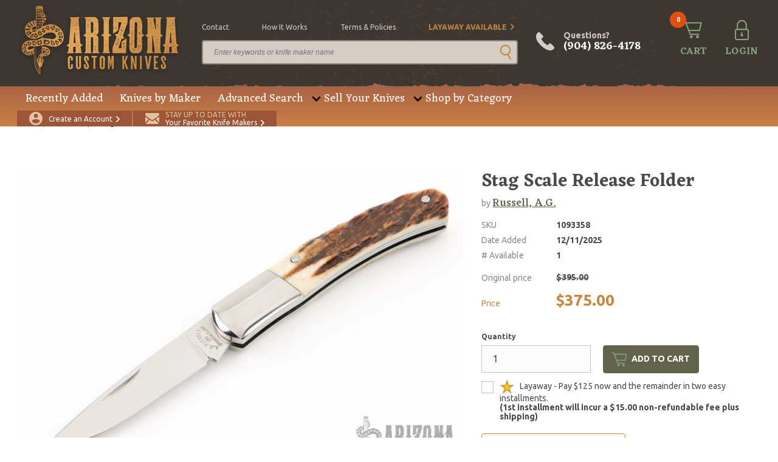

--- FILE ---
content_type: text/css; charset=UTF-8
request_url: https://www.arizonacustomknives.com/css/all.css?id=231e086df46b724b606a89593957b1ae
body_size: 78535
content:
@charset "UTF-8";article,aside,details,figcaption,figure,footer,header,hgroup,nav,section,summary{display:block}audio,canvas,video{display:inline-block}audio:not([controls]){display:none;height:0}[hidden],template{display:none}html{background:#fff;color:#000;-webkit-text-size-adjust:100%;-ms-text-size-adjust:100%}button,html,input,select,textarea{font-family:sans-serif}body{margin:0}a{background:0 0}a:focus{outline:thin dotted}a:active,a:hover{outline:0}abbr[title]{border-bottom:1px dotted}b,strong{font-weight:700}dfn{font-style:italic}code,kbd,pre,samp{font-family:monospace,serif;font-size:1em}pre{white-space:pre;white-space:pre-wrap;word-wrap:break-word}q{quotes:"“" "”" "‘" "’"}q:after,q:before{content:"";content:none}small{font-size:80%}sub,sup{font-size:75%;line-height:0;position:relative;vertical-align:baseline}sup{top:-.5em}sub{bottom:-.25em}img{border:0}svg:not(:root){overflow:hidden}figure{margin:0}fieldset{border:1px solid silver;margin:0 2px;padding:.35em .625em .75em}legend{border:0;padding:0;white-space:normal}button,input,select,textarea{font-family:inherit;font-size:100%;margin:0;vertical-align:baseline}button,input{line-height:normal}button,select{text-transform:none}button,html input[type=button],input[type=reset],input[type=submit]{-webkit-appearance:button;cursor:pointer}button[disabled],input[disabled]{cursor:default}button::-moz-focus-inner,input::-moz-focus-inner{border:0;padding:0}textarea{overflow:auto;vertical-align:top}table{border-collapse:collapse;border-spacing:0}input[type=search]{-webkit-appearance:textfield;-webkit-box-sizing:content-box;box-sizing:content-box}input[type=search]::-webkit-search-cancel-button,input[type=search]::-webkit-search-decoration{-webkit-appearance:none}input[type=checkbox],input[type=radio]{-webkit-box-sizing:border-box;box-sizing:border-box;padding:0}.row{overflow:visible}.row.flex{-webkit-box-sizing:border-box;box-sizing:border-box;display:-webkit-box;display:-moz-flex;display:-ms-flexbox;display:flex;-ms-flex-wrap:wrap;flex-wrap:wrap}.row.flex>.container{display:-webkit-box;display:-moz-flex;display:-ms-flexbox;display:flex;-ms-flex-wrap:wrap;flex-wrap:wrap}.row.flex>[class*=col-],.row.flex>[class^=col-]{display:-webkit-box;display:-moz-flex;display:-ms-flexbox;display:flex}.row.flex.no-gutters{padding:0}.row.flex.gutters{padding:calc(12px / 2)}.container{-webkit-box-sizing:border-box;box-sizing:border-box;width:100%;max-width:1600px;position:relative;margin:auto;overflow:visible;border-color:inherit}@media (max-width:1448px){.container{max-width:100%}}[class*=col-],[class^=col-]{-webkit-box-sizing:border-box;box-sizing:border-box;display:-webkit-box;display:-moz-flex;display:-ms-flexbox;display:flex;-ms-flex-wrap:wrap;flex-wrap:wrap;-webkit-box-flex:1;-moz-flex-grow:1;-ms-flex-positive:1;flex-grow:1;overflow:visible}.full-row-content{-ms-flex-preferred-size:100%;flex-basis:100%}.col-1{width:calc(4.1666666667% * 1 - 12px);margin:calc(12px / 2)}.col-1.lock{max-width:calc(4.1666666667% * 1 - 12px)}.col-2{width:calc(4.1666666667% * 2 - 12px);margin:calc(12px / 2)}.col-2.lock{max-width:calc(4.1666666667% * 2 - 12px)}.col-3{width:calc(4.1666666667% * 3 - 12px);margin:calc(12px / 2)}.col-3.lock{max-width:calc(4.1666666667% * 3 - 12px)}.col-4{width:calc(4.1666666667% * 4 - 12px);margin:calc(12px / 2)}.col-4.lock{max-width:calc(4.1666666667% * 4 - 12px)}.col-5{width:calc(4.1666666667% * 5 - 12px);margin:calc(12px / 2)}.col-5.lock{max-width:calc(4.1666666667% * 5 - 12px)}.col-6{width:calc(4.1666666667% * 6 - 12px);margin:calc(12px / 2)}.col-6.lock{max-width:calc(4.1666666667% * 6 - 12px)}.col-7{width:calc(4.1666666667% * 7 - 12px);margin:calc(12px / 2)}.col-7.lock{max-width:calc(4.1666666667% * 7 - 12px)}.col-8{width:calc(4.1666666667% * 8 - 12px);margin:calc(12px / 2)}.col-8.lock{max-width:calc(4.1666666667% * 8 - 12px)}.col-9{width:calc(4.1666666667% * 9 - 12px);margin:calc(12px / 2)}.col-9.lock{max-width:calc(4.1666666667% * 9 - 12px)}.col-10{width:calc(4.1666666667% * 10 - 12px);margin:calc(12px / 2)}.col-10.lock{max-width:calc(4.1666666667% * 10 - 12px)}.col-11{width:calc(4.1666666667% * 11 - 12px);margin:calc(12px / 2)}.col-11.lock{max-width:calc(4.1666666667% * 11 - 12px)}.col-12{width:calc(4.1666666667% * 12 - 12px);margin:calc(12px / 2)}.col-12.lock{max-width:calc(4.1666666667% * 12 - 12px)}.col-13{width:calc(4.1666666667% * 13 - 12px);margin:calc(12px / 2)}.col-13.lock{max-width:calc(4.1666666667% * 13 - 12px)}.col-14{width:calc(4.1666666667% * 14 - 12px);margin:calc(12px / 2)}.col-14.lock{max-width:calc(4.1666666667% * 14 - 12px)}.col-15{width:calc(4.1666666667% * 15 - 12px);margin:calc(12px / 2)}.col-15.lock{max-width:calc(4.1666666667% * 15 - 12px)}.col-16{width:calc(4.1666666667% * 16 - 12px);margin:calc(12px / 2)}.col-16.lock{max-width:calc(4.1666666667% * 16 - 12px)}.col-17{width:calc(4.1666666667% * 17 - 12px);margin:calc(12px / 2)}.col-17.lock{max-width:calc(4.1666666667% * 17 - 12px)}.col-18{width:calc(4.1666666667% * 18 - 12px);margin:calc(12px / 2)}.col-18.lock{max-width:calc(4.1666666667% * 18 - 12px)}.col-19{width:calc(4.1666666667% * 19 - 12px);margin:calc(12px / 2)}.col-19.lock{max-width:calc(4.1666666667% * 19 - 12px)}.col-20{width:calc(4.1666666667% * 20 - 12px);margin:calc(12px / 2)}.col-20.lock{max-width:calc(4.1666666667% * 20 - 12px)}.col-21{width:calc(4.1666666667% * 21 - 12px);margin:calc(12px / 2)}.col-21.lock{max-width:calc(4.1666666667% * 21 - 12px)}.col-22{width:calc(4.1666666667% * 22 - 12px);margin:calc(12px / 2)}.col-22.lock{max-width:calc(4.1666666667% * 22 - 12px)}.col-23{width:calc(4.1666666667% * 23 - 12px);margin:calc(12px / 2)}.col-23.lock{max-width:calc(4.1666666667% * 23 - 12px)}.col-24{width:calc(4.1666666667% * 24 - 12px);margin:calc(12px / 2)}.col-24.lock{max-width:calc(4.1666666667% * 24 - 12px)}@media (max-width:1448px){.col-dm-1{width:calc(4.1666666667% * 1 - 12px);margin:calc(12px / 2)}.col-dm-1.lock{max-width:calc(4.1666666667% * 1 - 12px)}}@media (max-width:1448px){.col-dm-2{width:calc(4.1666666667% * 2 - 12px);margin:calc(12px / 2)}.col-dm-2.lock{max-width:calc(4.1666666667% * 2 - 12px)}}@media (max-width:1448px){.col-dm-3{width:calc(4.1666666667% * 3 - 12px);margin:calc(12px / 2)}.col-dm-3.lock{max-width:calc(4.1666666667% * 3 - 12px)}}@media (max-width:1448px){.col-dm-4{width:calc(4.1666666667% * 4 - 12px);margin:calc(12px / 2)}.col-dm-4.lock{max-width:calc(4.1666666667% * 4 - 12px)}}@media (max-width:1448px){.col-dm-5{width:calc(4.1666666667% * 5 - 12px);margin:calc(12px / 2)}.col-dm-5.lock{max-width:calc(4.1666666667% * 5 - 12px)}}@media (max-width:1448px){.col-dm-6{width:calc(4.1666666667% * 6 - 12px);margin:calc(12px / 2)}.col-dm-6.lock{max-width:calc(4.1666666667% * 6 - 12px)}}@media (max-width:1448px){.col-dm-7{width:calc(4.1666666667% * 7 - 12px);margin:calc(12px / 2)}.col-dm-7.lock{max-width:calc(4.1666666667% * 7 - 12px)}}@media (max-width:1448px){.col-dm-8{width:calc(4.1666666667% * 8 - 12px);margin:calc(12px / 2)}.col-dm-8.lock{max-width:calc(4.1666666667% * 8 - 12px)}}@media (max-width:1448px){.col-dm-9{width:calc(4.1666666667% * 9 - 12px);margin:calc(12px / 2)}.col-dm-9.lock{max-width:calc(4.1666666667% * 9 - 12px)}}@media (max-width:1448px){.col-dm-10{width:calc(4.1666666667% * 10 - 12px);margin:calc(12px / 2)}.col-dm-10.lock{max-width:calc(4.1666666667% * 10 - 12px)}}@media (max-width:1448px){.col-dm-11{width:calc(4.1666666667% * 11 - 12px);margin:calc(12px / 2)}.col-dm-11.lock{max-width:calc(4.1666666667% * 11 - 12px)}}@media (max-width:1448px){.col-dm-12{width:calc(4.1666666667% * 12 - 12px);margin:calc(12px / 2)}.col-dm-12.lock{max-width:calc(4.1666666667% * 12 - 12px)}}@media (max-width:1448px){.col-dm-13{width:calc(4.1666666667% * 13 - 12px);margin:calc(12px / 2)}.col-dm-13.lock{max-width:calc(4.1666666667% * 13 - 12px)}}@media (max-width:1448px){.col-dm-14{width:calc(4.1666666667% * 14 - 12px);margin:calc(12px / 2)}.col-dm-14.lock{max-width:calc(4.1666666667% * 14 - 12px)}}@media (max-width:1448px){.col-dm-15{width:calc(4.1666666667% * 15 - 12px);margin:calc(12px / 2)}.col-dm-15.lock{max-width:calc(4.1666666667% * 15 - 12px)}}@media (max-width:1448px){.col-dm-16{width:calc(4.1666666667% * 16 - 12px);margin:calc(12px / 2)}.col-dm-16.lock{max-width:calc(4.1666666667% * 16 - 12px)}}@media (max-width:1448px){.col-dm-17{width:calc(4.1666666667% * 17 - 12px);margin:calc(12px / 2)}.col-dm-17.lock{max-width:calc(4.1666666667% * 17 - 12px)}}@media (max-width:1448px){.col-dm-18{width:calc(4.1666666667% * 18 - 12px);margin:calc(12px / 2)}.col-dm-18.lock{max-width:calc(4.1666666667% * 18 - 12px)}}@media (max-width:1448px){.col-dm-19{width:calc(4.1666666667% * 19 - 12px);margin:calc(12px / 2)}.col-dm-19.lock{max-width:calc(4.1666666667% * 19 - 12px)}}@media (max-width:1448px){.col-dm-20{width:calc(4.1666666667% * 20 - 12px);margin:calc(12px / 2)}.col-dm-20.lock{max-width:calc(4.1666666667% * 20 - 12px)}}@media (max-width:1448px){.col-dm-21{width:calc(4.1666666667% * 21 - 12px);margin:calc(12px / 2)}.col-dm-21.lock{max-width:calc(4.1666666667% * 21 - 12px)}}@media (max-width:1448px){.col-dm-22{width:calc(4.1666666667% * 22 - 12px);margin:calc(12px / 2)}.col-dm-22.lock{max-width:calc(4.1666666667% * 22 - 12px)}}@media (max-width:1448px){.col-dm-23{width:calc(4.1666666667% * 23 - 12px);margin:calc(12px / 2)}.col-dm-23.lock{max-width:calc(4.1666666667% * 23 - 12px)}}@media (max-width:1448px){.col-dm-24{width:calc(4.1666666667% * 24 - 12px);margin:calc(12px / 2)}.col-dm-24.lock{max-width:calc(4.1666666667% * 24 - 12px)}}@media (max-width:1224px){.col-ds-1{width:calc(4.1666666667% * 1 - 12px);margin:calc(12px / 2)}.col-ds-1.lock{max-width:calc(4.1666666667% * 1 - 12px)}}@media (max-width:1224px){.col-ds-2{width:calc(4.1666666667% * 2 - 12px);margin:calc(12px / 2)}.col-ds-2.lock{max-width:calc(4.1666666667% * 2 - 12px)}}@media (max-width:1224px){.col-ds-3{width:calc(4.1666666667% * 3 - 12px);margin:calc(12px / 2)}.col-ds-3.lock{max-width:calc(4.1666666667% * 3 - 12px)}}@media (max-width:1224px){.col-ds-4{width:calc(4.1666666667% * 4 - 12px);margin:calc(12px / 2)}.col-ds-4.lock{max-width:calc(4.1666666667% * 4 - 12px)}}@media (max-width:1224px){.col-ds-5{width:calc(4.1666666667% * 5 - 12px);margin:calc(12px / 2)}.col-ds-5.lock{max-width:calc(4.1666666667% * 5 - 12px)}}@media (max-width:1224px){.col-ds-6{width:calc(4.1666666667% * 6 - 12px);margin:calc(12px / 2)}.col-ds-6.lock{max-width:calc(4.1666666667% * 6 - 12px)}}@media (max-width:1224px){.col-ds-7{width:calc(4.1666666667% * 7 - 12px);margin:calc(12px / 2)}.col-ds-7.lock{max-width:calc(4.1666666667% * 7 - 12px)}}@media (max-width:1224px){.col-ds-8{width:calc(4.1666666667% * 8 - 12px);margin:calc(12px / 2)}.col-ds-8.lock{max-width:calc(4.1666666667% * 8 - 12px)}}@media (max-width:1224px){.col-ds-9{width:calc(4.1666666667% * 9 - 12px);margin:calc(12px / 2)}.col-ds-9.lock{max-width:calc(4.1666666667% * 9 - 12px)}}@media (max-width:1224px){.col-ds-10{width:calc(4.1666666667% * 10 - 12px);margin:calc(12px / 2)}.col-ds-10.lock{max-width:calc(4.1666666667% * 10 - 12px)}}@media (max-width:1224px){.col-ds-11{width:calc(4.1666666667% * 11 - 12px);margin:calc(12px / 2)}.col-ds-11.lock{max-width:calc(4.1666666667% * 11 - 12px)}}@media (max-width:1224px){.col-ds-12{width:calc(4.1666666667% * 12 - 12px);margin:calc(12px / 2)}.col-ds-12.lock{max-width:calc(4.1666666667% * 12 - 12px)}}@media (max-width:1224px){.col-ds-13{width:calc(4.1666666667% * 13 - 12px);margin:calc(12px / 2)}.col-ds-13.lock{max-width:calc(4.1666666667% * 13 - 12px)}}@media (max-width:1224px){.col-ds-14{width:calc(4.1666666667% * 14 - 12px);margin:calc(12px / 2)}.col-ds-14.lock{max-width:calc(4.1666666667% * 14 - 12px)}}@media (max-width:1224px){.col-ds-15{width:calc(4.1666666667% * 15 - 12px);margin:calc(12px / 2)}.col-ds-15.lock{max-width:calc(4.1666666667% * 15 - 12px)}}@media (max-width:1224px){.col-ds-16{width:calc(4.1666666667% * 16 - 12px);margin:calc(12px / 2)}.col-ds-16.lock{max-width:calc(4.1666666667% * 16 - 12px)}}@media (max-width:1224px){.col-ds-17{width:calc(4.1666666667% * 17 - 12px);margin:calc(12px / 2)}.col-ds-17.lock{max-width:calc(4.1666666667% * 17 - 12px)}}@media (max-width:1224px){.col-ds-18{width:calc(4.1666666667% * 18 - 12px);margin:calc(12px / 2)}.col-ds-18.lock{max-width:calc(4.1666666667% * 18 - 12px)}}@media (max-width:1224px){.col-ds-19{width:calc(4.1666666667% * 19 - 12px);margin:calc(12px / 2)}.col-ds-19.lock{max-width:calc(4.1666666667% * 19 - 12px)}}@media (max-width:1224px){.col-ds-20{width:calc(4.1666666667% * 20 - 12px);margin:calc(12px / 2)}.col-ds-20.lock{max-width:calc(4.1666666667% * 20 - 12px)}}@media (max-width:1224px){.col-ds-21{width:calc(4.1666666667% * 21 - 12px);margin:calc(12px / 2)}.col-ds-21.lock{max-width:calc(4.1666666667% * 21 - 12px)}}@media (max-width:1224px){.col-ds-22{width:calc(4.1666666667% * 22 - 12px);margin:calc(12px / 2)}.col-ds-22.lock{max-width:calc(4.1666666667% * 22 - 12px)}}@media (max-width:1224px){.col-ds-23{width:calc(4.1666666667% * 23 - 12px);margin:calc(12px / 2)}.col-ds-23.lock{max-width:calc(4.1666666667% * 23 - 12px)}}@media (max-width:1224px){.col-ds-24{width:calc(4.1666666667% * 24 - 12px);margin:calc(12px / 2)}.col-ds-24.lock{max-width:calc(4.1666666667% * 24 - 12px)}}@media (max-width:768px){.col-t-1{width:calc(4.1666666667% * 1 - 12px);margin:calc(12px / 2)}.col-t-1.lock{max-width:calc(4.1666666667% * 1 - 12px)}}@media (max-width:768px){.col-t-2{width:calc(4.1666666667% * 2 - 12px);margin:calc(12px / 2)}.col-t-2.lock{max-width:calc(4.1666666667% * 2 - 12px)}}@media (max-width:768px){.col-t-3{width:calc(4.1666666667% * 3 - 12px);margin:calc(12px / 2)}.col-t-3.lock{max-width:calc(4.1666666667% * 3 - 12px)}}@media (max-width:768px){.col-t-4{width:calc(4.1666666667% * 4 - 12px);margin:calc(12px / 2)}.col-t-4.lock{max-width:calc(4.1666666667% * 4 - 12px)}}@media (max-width:768px){.col-t-5{width:calc(4.1666666667% * 5 - 12px);margin:calc(12px / 2)}.col-t-5.lock{max-width:calc(4.1666666667% * 5 - 12px)}}@media (max-width:768px){.col-t-6{width:calc(4.1666666667% * 6 - 12px);margin:calc(12px / 2)}.col-t-6.lock{max-width:calc(4.1666666667% * 6 - 12px)}}@media (max-width:768px){.col-t-7{width:calc(4.1666666667% * 7 - 12px);margin:calc(12px / 2)}.col-t-7.lock{max-width:calc(4.1666666667% * 7 - 12px)}}@media (max-width:768px){.col-t-8{width:calc(4.1666666667% * 8 - 12px);margin:calc(12px / 2)}.col-t-8.lock{max-width:calc(4.1666666667% * 8 - 12px)}}@media (max-width:768px){.col-t-9{width:calc(4.1666666667% * 9 - 12px);margin:calc(12px / 2)}.col-t-9.lock{max-width:calc(4.1666666667% * 9 - 12px)}}@media (max-width:768px){.col-t-10{width:calc(4.1666666667% * 10 - 12px);margin:calc(12px / 2)}.col-t-10.lock{max-width:calc(4.1666666667% * 10 - 12px)}}@media (max-width:768px){.col-t-11{width:calc(4.1666666667% * 11 - 12px);margin:calc(12px / 2)}.col-t-11.lock{max-width:calc(4.1666666667% * 11 - 12px)}}@media (max-width:768px){.col-t-12{width:calc(4.1666666667% * 12 - 12px);margin:calc(12px / 2)}.col-t-12.lock{max-width:calc(4.1666666667% * 12 - 12px)}}@media (max-width:768px){.col-t-13{width:calc(4.1666666667% * 13 - 12px);margin:calc(12px / 2)}.col-t-13.lock{max-width:calc(4.1666666667% * 13 - 12px)}}@media (max-width:768px){.col-t-14{width:calc(4.1666666667% * 14 - 12px);margin:calc(12px / 2)}.col-t-14.lock{max-width:calc(4.1666666667% * 14 - 12px)}}@media (max-width:768px){.col-t-15{width:calc(4.1666666667% * 15 - 12px);margin:calc(12px / 2)}.col-t-15.lock{max-width:calc(4.1666666667% * 15 - 12px)}}@media (max-width:768px){.col-t-16{width:calc(4.1666666667% * 16 - 12px);margin:calc(12px / 2)}.col-t-16.lock{max-width:calc(4.1666666667% * 16 - 12px)}}@media (max-width:768px){.col-t-17{width:calc(4.1666666667% * 17 - 12px);margin:calc(12px / 2)}.col-t-17.lock{max-width:calc(4.1666666667% * 17 - 12px)}}@media (max-width:768px){.col-t-18{width:calc(4.1666666667% * 18 - 12px);margin:calc(12px / 2)}.col-t-18.lock{max-width:calc(4.1666666667% * 18 - 12px)}}@media (max-width:768px){.col-t-19{width:calc(4.1666666667% * 19 - 12px);margin:calc(12px / 2)}.col-t-19.lock{max-width:calc(4.1666666667% * 19 - 12px)}}@media (max-width:768px){.col-t-20{width:calc(4.1666666667% * 20 - 12px);margin:calc(12px / 2)}.col-t-20.lock{max-width:calc(4.1666666667% * 20 - 12px)}}@media (max-width:768px){.col-t-21{width:calc(4.1666666667% * 21 - 12px);margin:calc(12px / 2)}.col-t-21.lock{max-width:calc(4.1666666667% * 21 - 12px)}}@media (max-width:768px){.col-t-22{width:calc(4.1666666667% * 22 - 12px);margin:calc(12px / 2)}.col-t-22.lock{max-width:calc(4.1666666667% * 22 - 12px)}}@media (max-width:768px){.col-t-23{width:calc(4.1666666667% * 23 - 12px);margin:calc(12px / 2)}.col-t-23.lock{max-width:calc(4.1666666667% * 23 - 12px)}}@media (max-width:768px){.col-t-24{width:calc(4.1666666667% * 24 - 12px);margin:calc(12px / 2)}.col-t-24.lock{max-width:calc(4.1666666667% * 24 - 12px)}}@media (max-width:550px){.col-ml-1{width:calc(4.1666666667% * 1 - 12px);margin:calc(12px / 2)}.col-ml-1.lock{max-width:calc(4.1666666667% * 1 - 12px)}}@media (max-width:550px){.col-ml-2{width:calc(4.1666666667% * 2 - 12px);margin:calc(12px / 2)}.col-ml-2.lock{max-width:calc(4.1666666667% * 2 - 12px)}}@media (max-width:550px){.col-ml-3{width:calc(4.1666666667% * 3 - 12px);margin:calc(12px / 2)}.col-ml-3.lock{max-width:calc(4.1666666667% * 3 - 12px)}}@media (max-width:550px){.col-ml-4{width:calc(4.1666666667% * 4 - 12px);margin:calc(12px / 2)}.col-ml-4.lock{max-width:calc(4.1666666667% * 4 - 12px)}}@media (max-width:550px){.col-ml-5{width:calc(4.1666666667% * 5 - 12px);margin:calc(12px / 2)}.col-ml-5.lock{max-width:calc(4.1666666667% * 5 - 12px)}}@media (max-width:550px){.col-ml-6{width:calc(4.1666666667% * 6 - 12px);margin:calc(12px / 2)}.col-ml-6.lock{max-width:calc(4.1666666667% * 6 - 12px)}}@media (max-width:550px){.col-ml-7{width:calc(4.1666666667% * 7 - 12px);margin:calc(12px / 2)}.col-ml-7.lock{max-width:calc(4.1666666667% * 7 - 12px)}}@media (max-width:550px){.col-ml-8{width:calc(4.1666666667% * 8 - 12px);margin:calc(12px / 2)}.col-ml-8.lock{max-width:calc(4.1666666667% * 8 - 12px)}}@media (max-width:550px){.col-ml-9{width:calc(4.1666666667% * 9 - 12px);margin:calc(12px / 2)}.col-ml-9.lock{max-width:calc(4.1666666667% * 9 - 12px)}}@media (max-width:550px){.col-ml-10{width:calc(4.1666666667% * 10 - 12px);margin:calc(12px / 2)}.col-ml-10.lock{max-width:calc(4.1666666667% * 10 - 12px)}}@media (max-width:550px){.col-ml-11{width:calc(4.1666666667% * 11 - 12px);margin:calc(12px / 2)}.col-ml-11.lock{max-width:calc(4.1666666667% * 11 - 12px)}}@media (max-width:550px){.col-ml-12{width:calc(4.1666666667% * 12 - 12px);margin:calc(12px / 2)}.col-ml-12.lock{max-width:calc(4.1666666667% * 12 - 12px)}}@media (max-width:550px){.col-ml-13{width:calc(4.1666666667% * 13 - 12px);margin:calc(12px / 2)}.col-ml-13.lock{max-width:calc(4.1666666667% * 13 - 12px)}}@media (max-width:550px){.col-ml-14{width:calc(4.1666666667% * 14 - 12px);margin:calc(12px / 2)}.col-ml-14.lock{max-width:calc(4.1666666667% * 14 - 12px)}}@media (max-width:550px){.col-ml-15{width:calc(4.1666666667% * 15 - 12px);margin:calc(12px / 2)}.col-ml-15.lock{max-width:calc(4.1666666667% * 15 - 12px)}}@media (max-width:550px){.col-ml-16{width:calc(4.1666666667% * 16 - 12px);margin:calc(12px / 2)}.col-ml-16.lock{max-width:calc(4.1666666667% * 16 - 12px)}}@media (max-width:550px){.col-ml-17{width:calc(4.1666666667% * 17 - 12px);margin:calc(12px / 2)}.col-ml-17.lock{max-width:calc(4.1666666667% * 17 - 12px)}}@media (max-width:550px){.col-ml-18{width:calc(4.1666666667% * 18 - 12px);margin:calc(12px / 2)}.col-ml-18.lock{max-width:calc(4.1666666667% * 18 - 12px)}}@media (max-width:550px){.col-ml-19{width:calc(4.1666666667% * 19 - 12px);margin:calc(12px / 2)}.col-ml-19.lock{max-width:calc(4.1666666667% * 19 - 12px)}}@media (max-width:550px){.col-ml-20{width:calc(4.1666666667% * 20 - 12px);margin:calc(12px / 2)}.col-ml-20.lock{max-width:calc(4.1666666667% * 20 - 12px)}}@media (max-width:550px){.col-ml-21{width:calc(4.1666666667% * 21 - 12px);margin:calc(12px / 2)}.col-ml-21.lock{max-width:calc(4.1666666667% * 21 - 12px)}}@media (max-width:550px){.col-ml-22{width:calc(4.1666666667% * 22 - 12px);margin:calc(12px / 2)}.col-ml-22.lock{max-width:calc(4.1666666667% * 22 - 12px)}}@media (max-width:550px){.col-ml-23{width:calc(4.1666666667% * 23 - 12px);margin:calc(12px / 2)}.col-ml-23.lock{max-width:calc(4.1666666667% * 23 - 12px)}}@media (max-width:550px){.col-ml-24{width:calc(4.1666666667% * 24 - 12px);margin:calc(12px / 2)}.col-ml-24.lock{max-width:calc(4.1666666667% * 24 - 12px)}}@media (max-width:400px){.col-ms-1{width:calc(4.1666666667% * 1 - 12px);margin:calc(12px / 2)}.col-ms-1.lock{max-width:calc(4.1666666667% * 1 - 12px)}}@media (max-width:400px){.col-ms-2{width:calc(4.1666666667% * 2 - 12px);margin:calc(12px / 2)}.col-ms-2.lock{max-width:calc(4.1666666667% * 2 - 12px)}}@media (max-width:400px){.col-ms-3{width:calc(4.1666666667% * 3 - 12px);margin:calc(12px / 2)}.col-ms-3.lock{max-width:calc(4.1666666667% * 3 - 12px)}}@media (max-width:400px){.col-ms-4{width:calc(4.1666666667% * 4 - 12px);margin:calc(12px / 2)}.col-ms-4.lock{max-width:calc(4.1666666667% * 4 - 12px)}}@media (max-width:400px){.col-ms-5{width:calc(4.1666666667% * 5 - 12px);margin:calc(12px / 2)}.col-ms-5.lock{max-width:calc(4.1666666667% * 5 - 12px)}}@media (max-width:400px){.col-ms-6{width:calc(4.1666666667% * 6 - 12px);margin:calc(12px / 2)}.col-ms-6.lock{max-width:calc(4.1666666667% * 6 - 12px)}}@media (max-width:400px){.col-ms-7{width:calc(4.1666666667% * 7 - 12px);margin:calc(12px / 2)}.col-ms-7.lock{max-width:calc(4.1666666667% * 7 - 12px)}}@media (max-width:400px){.col-ms-8{width:calc(4.1666666667% * 8 - 12px);margin:calc(12px / 2)}.col-ms-8.lock{max-width:calc(4.1666666667% * 8 - 12px)}}@media (max-width:400px){.col-ms-9{width:calc(4.1666666667% * 9 - 12px);margin:calc(12px / 2)}.col-ms-9.lock{max-width:calc(4.1666666667% * 9 - 12px)}}@media (max-width:400px){.col-ms-10{width:calc(4.1666666667% * 10 - 12px);margin:calc(12px / 2)}.col-ms-10.lock{max-width:calc(4.1666666667% * 10 - 12px)}}@media (max-width:400px){.col-ms-11{width:calc(4.1666666667% * 11 - 12px);margin:calc(12px / 2)}.col-ms-11.lock{max-width:calc(4.1666666667% * 11 - 12px)}}@media (max-width:400px){.col-ms-12{width:calc(4.1666666667% * 12 - 12px);margin:calc(12px / 2)}.col-ms-12.lock{max-width:calc(4.1666666667% * 12 - 12px)}}@media (max-width:400px){.col-ms-13{width:calc(4.1666666667% * 13 - 12px);margin:calc(12px / 2)}.col-ms-13.lock{max-width:calc(4.1666666667% * 13 - 12px)}}@media (max-width:400px){.col-ms-14{width:calc(4.1666666667% * 14 - 12px);margin:calc(12px / 2)}.col-ms-14.lock{max-width:calc(4.1666666667% * 14 - 12px)}}@media (max-width:400px){.col-ms-15{width:calc(4.1666666667% * 15 - 12px);margin:calc(12px / 2)}.col-ms-15.lock{max-width:calc(4.1666666667% * 15 - 12px)}}@media (max-width:400px){.col-ms-16{width:calc(4.1666666667% * 16 - 12px);margin:calc(12px / 2)}.col-ms-16.lock{max-width:calc(4.1666666667% * 16 - 12px)}}@media (max-width:400px){.col-ms-17{width:calc(4.1666666667% * 17 - 12px);margin:calc(12px / 2)}.col-ms-17.lock{max-width:calc(4.1666666667% * 17 - 12px)}}@media (max-width:400px){.col-ms-18{width:calc(4.1666666667% * 18 - 12px);margin:calc(12px / 2)}.col-ms-18.lock{max-width:calc(4.1666666667% * 18 - 12px)}}@media (max-width:400px){.col-ms-19{width:calc(4.1666666667% * 19 - 12px);margin:calc(12px / 2)}.col-ms-19.lock{max-width:calc(4.1666666667% * 19 - 12px)}}@media (max-width:400px){.col-ms-20{width:calc(4.1666666667% * 20 - 12px);margin:calc(12px / 2)}.col-ms-20.lock{max-width:calc(4.1666666667% * 20 - 12px)}}@media (max-width:400px){.col-ms-21{width:calc(4.1666666667% * 21 - 12px);margin:calc(12px / 2)}.col-ms-21.lock{max-width:calc(4.1666666667% * 21 - 12px)}}@media (max-width:400px){.col-ms-22{width:calc(4.1666666667% * 22 - 12px);margin:calc(12px / 2)}.col-ms-22.lock{max-width:calc(4.1666666667% * 22 - 12px)}}@media (max-width:400px){.col-ms-23{width:calc(4.1666666667% * 23 - 12px);margin:calc(12px / 2)}.col-ms-23.lock{max-width:calc(4.1666666667% * 23 - 12px)}}@media (max-width:400px){.col-ms-24{width:calc(4.1666666667% * 24 - 12px);margin:calc(12px / 2)}.col-ms-24.lock{max-width:calc(4.1666666667% * 24 - 12px)}}.gutters .col-1{width:calc(4.1666666667% * 1 - 12px);margin:calc(12px / 2)}.gutters .col-1.lock{max-width:calc(4.1666666667% * 1 - 12px)}.gutters .col-2{width:calc(4.1666666667% * 2 - 12px);margin:calc(12px / 2)}.gutters .col-2.lock{max-width:calc(4.1666666667% * 2 - 12px)}.gutters .col-3{width:calc(4.1666666667% * 3 - 12px);margin:calc(12px / 2)}.gutters .col-3.lock{max-width:calc(4.1666666667% * 3 - 12px)}.gutters .col-4{width:calc(4.1666666667% * 4 - 12px);margin:calc(12px / 2)}.gutters .col-4.lock{max-width:calc(4.1666666667% * 4 - 12px)}.gutters .col-5{width:calc(4.1666666667% * 5 - 12px);margin:calc(12px / 2)}.gutters .col-5.lock{max-width:calc(4.1666666667% * 5 - 12px)}.gutters .col-6{width:calc(4.1666666667% * 6 - 12px);margin:calc(12px / 2)}.gutters .col-6.lock{max-width:calc(4.1666666667% * 6 - 12px)}.gutters .col-7{width:calc(4.1666666667% * 7 - 12px);margin:calc(12px / 2)}.gutters .col-7.lock{max-width:calc(4.1666666667% * 7 - 12px)}.gutters .col-8{width:calc(4.1666666667% * 8 - 12px);margin:calc(12px / 2)}.gutters .col-8.lock{max-width:calc(4.1666666667% * 8 - 12px)}.gutters .col-9{width:calc(4.1666666667% * 9 - 12px);margin:calc(12px / 2)}.gutters .col-9.lock{max-width:calc(4.1666666667% * 9 - 12px)}.gutters .col-10{width:calc(4.1666666667% * 10 - 12px);margin:calc(12px / 2)}.gutters .col-10.lock{max-width:calc(4.1666666667% * 10 - 12px)}.gutters .col-11{width:calc(4.1666666667% * 11 - 12px);margin:calc(12px / 2)}.gutters .col-11.lock{max-width:calc(4.1666666667% * 11 - 12px)}.gutters .col-12{width:calc(4.1666666667% * 12 - 12px);margin:calc(12px / 2)}.gutters .col-12.lock{max-width:calc(4.1666666667% * 12 - 12px)}.gutters .col-13{width:calc(4.1666666667% * 13 - 12px);margin:calc(12px / 2)}.gutters .col-13.lock{max-width:calc(4.1666666667% * 13 - 12px)}.gutters .col-14{width:calc(4.1666666667% * 14 - 12px);margin:calc(12px / 2)}.gutters .col-14.lock{max-width:calc(4.1666666667% * 14 - 12px)}.gutters .col-15{width:calc(4.1666666667% * 15 - 12px);margin:calc(12px / 2)}.gutters .col-15.lock{max-width:calc(4.1666666667% * 15 - 12px)}.gutters .col-16{width:calc(4.1666666667% * 16 - 12px);margin:calc(12px / 2)}.gutters .col-16.lock{max-width:calc(4.1666666667% * 16 - 12px)}.gutters .col-17{width:calc(4.1666666667% * 17 - 12px);margin:calc(12px / 2)}.gutters .col-17.lock{max-width:calc(4.1666666667% * 17 - 12px)}.gutters .col-18{width:calc(4.1666666667% * 18 - 12px);margin:calc(12px / 2)}.gutters .col-18.lock{max-width:calc(4.1666666667% * 18 - 12px)}.gutters .col-19{width:calc(4.1666666667% * 19 - 12px);margin:calc(12px / 2)}.gutters .col-19.lock{max-width:calc(4.1666666667% * 19 - 12px)}.gutters .col-20{width:calc(4.1666666667% * 20 - 12px);margin:calc(12px / 2)}.gutters .col-20.lock{max-width:calc(4.1666666667% * 20 - 12px)}.gutters .col-21{width:calc(4.1666666667% * 21 - 12px);margin:calc(12px / 2)}.gutters .col-21.lock{max-width:calc(4.1666666667% * 21 - 12px)}.gutters .col-22{width:calc(4.1666666667% * 22 - 12px);margin:calc(12px / 2)}.gutters .col-22.lock{max-width:calc(4.1666666667% * 22 - 12px)}.gutters .col-23{width:calc(4.1666666667% * 23 - 12px);margin:calc(12px / 2)}.gutters .col-23.lock{max-width:calc(4.1666666667% * 23 - 12px)}.gutters .col-24{width:calc(4.1666666667% * 24 - 12px);margin:calc(12px / 2)}.gutters .col-24.lock{max-width:calc(4.1666666667% * 24 - 12px)}@media (max-width:1448px){.gutters .col-dm-1{width:calc(4.1666666667% * 1 - 12px);margin:calc(12px / 2)}.gutters .col-dm-1.lock{max-width:calc(4.1666666667% * 1 - 12px)}}@media (max-width:1448px){.gutters .col-dm-2{width:calc(4.1666666667% * 2 - 12px);margin:calc(12px / 2)}.gutters .col-dm-2.lock{max-width:calc(4.1666666667% * 2 - 12px)}}@media (max-width:1448px){.gutters .col-dm-3{width:calc(4.1666666667% * 3 - 12px);margin:calc(12px / 2)}.gutters .col-dm-3.lock{max-width:calc(4.1666666667% * 3 - 12px)}}@media (max-width:1448px){.gutters .col-dm-4{width:calc(4.1666666667% * 4 - 12px);margin:calc(12px / 2)}.gutters .col-dm-4.lock{max-width:calc(4.1666666667% * 4 - 12px)}}@media (max-width:1448px){.gutters .col-dm-5{width:calc(4.1666666667% * 5 - 12px);margin:calc(12px / 2)}.gutters .col-dm-5.lock{max-width:calc(4.1666666667% * 5 - 12px)}}@media (max-width:1448px){.gutters .col-dm-6{width:calc(4.1666666667% * 6 - 12px);margin:calc(12px / 2)}.gutters .col-dm-6.lock{max-width:calc(4.1666666667% * 6 - 12px)}}@media (max-width:1448px){.gutters .col-dm-7{width:calc(4.1666666667% * 7 - 12px);margin:calc(12px / 2)}.gutters .col-dm-7.lock{max-width:calc(4.1666666667% * 7 - 12px)}}@media (max-width:1448px){.gutters .col-dm-8{width:calc(4.1666666667% * 8 - 12px);margin:calc(12px / 2)}.gutters .col-dm-8.lock{max-width:calc(4.1666666667% * 8 - 12px)}}@media (max-width:1448px){.gutters .col-dm-9{width:calc(4.1666666667% * 9 - 12px);margin:calc(12px / 2)}.gutters .col-dm-9.lock{max-width:calc(4.1666666667% * 9 - 12px)}}@media (max-width:1448px){.gutters .col-dm-10{width:calc(4.1666666667% * 10 - 12px);margin:calc(12px / 2)}.gutters .col-dm-10.lock{max-width:calc(4.1666666667% * 10 - 12px)}}@media (max-width:1448px){.gutters .col-dm-11{width:calc(4.1666666667% * 11 - 12px);margin:calc(12px / 2)}.gutters .col-dm-11.lock{max-width:calc(4.1666666667% * 11 - 12px)}}@media (max-width:1448px){.gutters .col-dm-12{width:calc(4.1666666667% * 12 - 12px);margin:calc(12px / 2)}.gutters .col-dm-12.lock{max-width:calc(4.1666666667% * 12 - 12px)}}@media (max-width:1448px){.gutters .col-dm-13{width:calc(4.1666666667% * 13 - 12px);margin:calc(12px / 2)}.gutters .col-dm-13.lock{max-width:calc(4.1666666667% * 13 - 12px)}}@media (max-width:1448px){.gutters .col-dm-14{width:calc(4.1666666667% * 14 - 12px);margin:calc(12px / 2)}.gutters .col-dm-14.lock{max-width:calc(4.1666666667% * 14 - 12px)}}@media (max-width:1448px){.gutters .col-dm-15{width:calc(4.1666666667% * 15 - 12px);margin:calc(12px / 2)}.gutters .col-dm-15.lock{max-width:calc(4.1666666667% * 15 - 12px)}}@media (max-width:1448px){.gutters .col-dm-16{width:calc(4.1666666667% * 16 - 12px);margin:calc(12px / 2)}.gutters .col-dm-16.lock{max-width:calc(4.1666666667% * 16 - 12px)}}@media (max-width:1448px){.gutters .col-dm-17{width:calc(4.1666666667% * 17 - 12px);margin:calc(12px / 2)}.gutters .col-dm-17.lock{max-width:calc(4.1666666667% * 17 - 12px)}}@media (max-width:1448px){.gutters .col-dm-18{width:calc(4.1666666667% * 18 - 12px);margin:calc(12px / 2)}.gutters .col-dm-18.lock{max-width:calc(4.1666666667% * 18 - 12px)}}@media (max-width:1448px){.gutters .col-dm-19{width:calc(4.1666666667% * 19 - 12px);margin:calc(12px / 2)}.gutters .col-dm-19.lock{max-width:calc(4.1666666667% * 19 - 12px)}}@media (max-width:1448px){.gutters .col-dm-20{width:calc(4.1666666667% * 20 - 12px);margin:calc(12px / 2)}.gutters .col-dm-20.lock{max-width:calc(4.1666666667% * 20 - 12px)}}@media (max-width:1448px){.gutters .col-dm-21{width:calc(4.1666666667% * 21 - 12px);margin:calc(12px / 2)}.gutters .col-dm-21.lock{max-width:calc(4.1666666667% * 21 - 12px)}}@media (max-width:1448px){.gutters .col-dm-22{width:calc(4.1666666667% * 22 - 12px);margin:calc(12px / 2)}.gutters .col-dm-22.lock{max-width:calc(4.1666666667% * 22 - 12px)}}@media (max-width:1448px){.gutters .col-dm-23{width:calc(4.1666666667% * 23 - 12px);margin:calc(12px / 2)}.gutters .col-dm-23.lock{max-width:calc(4.1666666667% * 23 - 12px)}}@media (max-width:1448px){.gutters .col-dm-24{width:calc(4.1666666667% * 24 - 12px);margin:calc(12px / 2)}.gutters .col-dm-24.lock{max-width:calc(4.1666666667% * 24 - 12px)}}@media (max-width:1224px){.gutters .col-ds-1{width:calc(4.1666666667% * 1 - 12px);margin:calc(12px / 2)}.gutters .col-ds-1.lock{max-width:calc(4.1666666667% * 1 - 12px)}}@media (max-width:1224px){.gutters .col-ds-2{width:calc(4.1666666667% * 2 - 12px);margin:calc(12px / 2)}.gutters .col-ds-2.lock{max-width:calc(4.1666666667% * 2 - 12px)}}@media (max-width:1224px){.gutters .col-ds-3{width:calc(4.1666666667% * 3 - 12px);margin:calc(12px / 2)}.gutters .col-ds-3.lock{max-width:calc(4.1666666667% * 3 - 12px)}}@media (max-width:1224px){.gutters .col-ds-4{width:calc(4.1666666667% * 4 - 12px);margin:calc(12px / 2)}.gutters .col-ds-4.lock{max-width:calc(4.1666666667% * 4 - 12px)}}@media (max-width:1224px){.gutters .col-ds-5{width:calc(4.1666666667% * 5 - 12px);margin:calc(12px / 2)}.gutters .col-ds-5.lock{max-width:calc(4.1666666667% * 5 - 12px)}}@media (max-width:1224px){.gutters .col-ds-6{width:calc(4.1666666667% * 6 - 12px);margin:calc(12px / 2)}.gutters .col-ds-6.lock{max-width:calc(4.1666666667% * 6 - 12px)}}@media (max-width:1224px){.gutters .col-ds-7{width:calc(4.1666666667% * 7 - 12px);margin:calc(12px / 2)}.gutters .col-ds-7.lock{max-width:calc(4.1666666667% * 7 - 12px)}}@media (max-width:1224px){.gutters .col-ds-8{width:calc(4.1666666667% * 8 - 12px);margin:calc(12px / 2)}.gutters .col-ds-8.lock{max-width:calc(4.1666666667% * 8 - 12px)}}@media (max-width:1224px){.gutters .col-ds-9{width:calc(4.1666666667% * 9 - 12px);margin:calc(12px / 2)}.gutters .col-ds-9.lock{max-width:calc(4.1666666667% * 9 - 12px)}}@media (max-width:1224px){.gutters .col-ds-10{width:calc(4.1666666667% * 10 - 12px);margin:calc(12px / 2)}.gutters .col-ds-10.lock{max-width:calc(4.1666666667% * 10 - 12px)}}@media (max-width:1224px){.gutters .col-ds-11{width:calc(4.1666666667% * 11 - 12px);margin:calc(12px / 2)}.gutters .col-ds-11.lock{max-width:calc(4.1666666667% * 11 - 12px)}}@media (max-width:1224px){.gutters .col-ds-12{width:calc(4.1666666667% * 12 - 12px);margin:calc(12px / 2)}.gutters .col-ds-12.lock{max-width:calc(4.1666666667% * 12 - 12px)}}@media (max-width:1224px){.gutters .col-ds-13{width:calc(4.1666666667% * 13 - 12px);margin:calc(12px / 2)}.gutters .col-ds-13.lock{max-width:calc(4.1666666667% * 13 - 12px)}}@media (max-width:1224px){.gutters .col-ds-14{width:calc(4.1666666667% * 14 - 12px);margin:calc(12px / 2)}.gutters .col-ds-14.lock{max-width:calc(4.1666666667% * 14 - 12px)}}@media (max-width:1224px){.gutters .col-ds-15{width:calc(4.1666666667% * 15 - 12px);margin:calc(12px / 2)}.gutters .col-ds-15.lock{max-width:calc(4.1666666667% * 15 - 12px)}}@media (max-width:1224px){.gutters .col-ds-16{width:calc(4.1666666667% * 16 - 12px);margin:calc(12px / 2)}.gutters .col-ds-16.lock{max-width:calc(4.1666666667% * 16 - 12px)}}@media (max-width:1224px){.gutters .col-ds-17{width:calc(4.1666666667% * 17 - 12px);margin:calc(12px / 2)}.gutters .col-ds-17.lock{max-width:calc(4.1666666667% * 17 - 12px)}}@media (max-width:1224px){.gutters .col-ds-18{width:calc(4.1666666667% * 18 - 12px);margin:calc(12px / 2)}.gutters .col-ds-18.lock{max-width:calc(4.1666666667% * 18 - 12px)}}@media (max-width:1224px){.gutters .col-ds-19{width:calc(4.1666666667% * 19 - 12px);margin:calc(12px / 2)}.gutters .col-ds-19.lock{max-width:calc(4.1666666667% * 19 - 12px)}}@media (max-width:1224px){.gutters .col-ds-20{width:calc(4.1666666667% * 20 - 12px);margin:calc(12px / 2)}.gutters .col-ds-20.lock{max-width:calc(4.1666666667% * 20 - 12px)}}@media (max-width:1224px){.gutters .col-ds-21{width:calc(4.1666666667% * 21 - 12px);margin:calc(12px / 2)}.gutters .col-ds-21.lock{max-width:calc(4.1666666667% * 21 - 12px)}}@media (max-width:1224px){.gutters .col-ds-22{width:calc(4.1666666667% * 22 - 12px);margin:calc(12px / 2)}.gutters .col-ds-22.lock{max-width:calc(4.1666666667% * 22 - 12px)}}@media (max-width:1224px){.gutters .col-ds-23{width:calc(4.1666666667% * 23 - 12px);margin:calc(12px / 2)}.gutters .col-ds-23.lock{max-width:calc(4.1666666667% * 23 - 12px)}}@media (max-width:1224px){.gutters .col-ds-24{width:calc(4.1666666667% * 24 - 12px);margin:calc(12px / 2)}.gutters .col-ds-24.lock{max-width:calc(4.1666666667% * 24 - 12px)}}@media (max-width:768px){.gutters .col-t-1{width:calc(4.1666666667% * 1 - 12px);margin:calc(12px / 2)}.gutters .col-t-1.lock{max-width:calc(4.1666666667% * 1 - 12px)}}@media (max-width:768px){.gutters .col-t-2{width:calc(4.1666666667% * 2 - 12px);margin:calc(12px / 2)}.gutters .col-t-2.lock{max-width:calc(4.1666666667% * 2 - 12px)}}@media (max-width:768px){.gutters .col-t-3{width:calc(4.1666666667% * 3 - 12px);margin:calc(12px / 2)}.gutters .col-t-3.lock{max-width:calc(4.1666666667% * 3 - 12px)}}@media (max-width:768px){.gutters .col-t-4{width:calc(4.1666666667% * 4 - 12px);margin:calc(12px / 2)}.gutters .col-t-4.lock{max-width:calc(4.1666666667% * 4 - 12px)}}@media (max-width:768px){.gutters .col-t-5{width:calc(4.1666666667% * 5 - 12px);margin:calc(12px / 2)}.gutters .col-t-5.lock{max-width:calc(4.1666666667% * 5 - 12px)}}@media (max-width:768px){.gutters .col-t-6{width:calc(4.1666666667% * 6 - 12px);margin:calc(12px / 2)}.gutters .col-t-6.lock{max-width:calc(4.1666666667% * 6 - 12px)}}@media (max-width:768px){.gutters .col-t-7{width:calc(4.1666666667% * 7 - 12px);margin:calc(12px / 2)}.gutters .col-t-7.lock{max-width:calc(4.1666666667% * 7 - 12px)}}@media (max-width:768px){.gutters .col-t-8{width:calc(4.1666666667% * 8 - 12px);margin:calc(12px / 2)}.gutters .col-t-8.lock{max-width:calc(4.1666666667% * 8 - 12px)}}@media (max-width:768px){.gutters .col-t-9{width:calc(4.1666666667% * 9 - 12px);margin:calc(12px / 2)}.gutters .col-t-9.lock{max-width:calc(4.1666666667% * 9 - 12px)}}@media (max-width:768px){.gutters .col-t-10{width:calc(4.1666666667% * 10 - 12px);margin:calc(12px / 2)}.gutters .col-t-10.lock{max-width:calc(4.1666666667% * 10 - 12px)}}@media (max-width:768px){.gutters .col-t-11{width:calc(4.1666666667% * 11 - 12px);margin:calc(12px / 2)}.gutters .col-t-11.lock{max-width:calc(4.1666666667% * 11 - 12px)}}@media (max-width:768px){.gutters .col-t-12{width:calc(4.1666666667% * 12 - 12px);margin:calc(12px / 2)}.gutters .col-t-12.lock{max-width:calc(4.1666666667% * 12 - 12px)}}@media (max-width:768px){.gutters .col-t-13{width:calc(4.1666666667% * 13 - 12px);margin:calc(12px / 2)}.gutters .col-t-13.lock{max-width:calc(4.1666666667% * 13 - 12px)}}@media (max-width:768px){.gutters .col-t-14{width:calc(4.1666666667% * 14 - 12px);margin:calc(12px / 2)}.gutters .col-t-14.lock{max-width:calc(4.1666666667% * 14 - 12px)}}@media (max-width:768px){.gutters .col-t-15{width:calc(4.1666666667% * 15 - 12px);margin:calc(12px / 2)}.gutters .col-t-15.lock{max-width:calc(4.1666666667% * 15 - 12px)}}@media (max-width:768px){.gutters .col-t-16{width:calc(4.1666666667% * 16 - 12px);margin:calc(12px / 2)}.gutters .col-t-16.lock{max-width:calc(4.1666666667% * 16 - 12px)}}@media (max-width:768px){.gutters .col-t-17{width:calc(4.1666666667% * 17 - 12px);margin:calc(12px / 2)}.gutters .col-t-17.lock{max-width:calc(4.1666666667% * 17 - 12px)}}@media (max-width:768px){.gutters .col-t-18{width:calc(4.1666666667% * 18 - 12px);margin:calc(12px / 2)}.gutters .col-t-18.lock{max-width:calc(4.1666666667% * 18 - 12px)}}@media (max-width:768px){.gutters .col-t-19{width:calc(4.1666666667% * 19 - 12px);margin:calc(12px / 2)}.gutters .col-t-19.lock{max-width:calc(4.1666666667% * 19 - 12px)}}@media (max-width:768px){.gutters .col-t-20{width:calc(4.1666666667% * 20 - 12px);margin:calc(12px / 2)}.gutters .col-t-20.lock{max-width:calc(4.1666666667% * 20 - 12px)}}@media (max-width:768px){.gutters .col-t-21{width:calc(4.1666666667% * 21 - 12px);margin:calc(12px / 2)}.gutters .col-t-21.lock{max-width:calc(4.1666666667% * 21 - 12px)}}@media (max-width:768px){.gutters .col-t-22{width:calc(4.1666666667% * 22 - 12px);margin:calc(12px / 2)}.gutters .col-t-22.lock{max-width:calc(4.1666666667% * 22 - 12px)}}@media (max-width:768px){.gutters .col-t-23{width:calc(4.1666666667% * 23 - 12px);margin:calc(12px / 2)}.gutters .col-t-23.lock{max-width:calc(4.1666666667% * 23 - 12px)}}@media (max-width:768px){.gutters .col-t-24{width:calc(4.1666666667% * 24 - 12px);margin:calc(12px / 2)}.gutters .col-t-24.lock{max-width:calc(4.1666666667% * 24 - 12px)}}@media (max-width:550px){.gutters .col-ml-1{width:calc(4.1666666667% * 1 - 12px);margin:calc(12px / 2)}.gutters .col-ml-1.lock{max-width:calc(4.1666666667% * 1 - 12px)}}@media (max-width:550px){.gutters .col-ml-2{width:calc(4.1666666667% * 2 - 12px);margin:calc(12px / 2)}.gutters .col-ml-2.lock{max-width:calc(4.1666666667% * 2 - 12px)}}@media (max-width:550px){.gutters .col-ml-3{width:calc(4.1666666667% * 3 - 12px);margin:calc(12px / 2)}.gutters .col-ml-3.lock{max-width:calc(4.1666666667% * 3 - 12px)}}@media (max-width:550px){.gutters .col-ml-4{width:calc(4.1666666667% * 4 - 12px);margin:calc(12px / 2)}.gutters .col-ml-4.lock{max-width:calc(4.1666666667% * 4 - 12px)}}@media (max-width:550px){.gutters .col-ml-5{width:calc(4.1666666667% * 5 - 12px);margin:calc(12px / 2)}.gutters .col-ml-5.lock{max-width:calc(4.1666666667% * 5 - 12px)}}@media (max-width:550px){.gutters .col-ml-6{width:calc(4.1666666667% * 6 - 12px);margin:calc(12px / 2)}.gutters .col-ml-6.lock{max-width:calc(4.1666666667% * 6 - 12px)}}@media (max-width:550px){.gutters .col-ml-7{width:calc(4.1666666667% * 7 - 12px);margin:calc(12px / 2)}.gutters .col-ml-7.lock{max-width:calc(4.1666666667% * 7 - 12px)}}@media (max-width:550px){.gutters .col-ml-8{width:calc(4.1666666667% * 8 - 12px);margin:calc(12px / 2)}.gutters .col-ml-8.lock{max-width:calc(4.1666666667% * 8 - 12px)}}@media (max-width:550px){.gutters .col-ml-9{width:calc(4.1666666667% * 9 - 12px);margin:calc(12px / 2)}.gutters .col-ml-9.lock{max-width:calc(4.1666666667% * 9 - 12px)}}@media (max-width:550px){.gutters .col-ml-10{width:calc(4.1666666667% * 10 - 12px);margin:calc(12px / 2)}.gutters .col-ml-10.lock{max-width:calc(4.1666666667% * 10 - 12px)}}@media (max-width:550px){.gutters .col-ml-11{width:calc(4.1666666667% * 11 - 12px);margin:calc(12px / 2)}.gutters .col-ml-11.lock{max-width:calc(4.1666666667% * 11 - 12px)}}@media (max-width:550px){.gutters .col-ml-12{width:calc(4.1666666667% * 12 - 12px);margin:calc(12px / 2)}.gutters .col-ml-12.lock{max-width:calc(4.1666666667% * 12 - 12px)}}@media (max-width:550px){.gutters .col-ml-13{width:calc(4.1666666667% * 13 - 12px);margin:calc(12px / 2)}.gutters .col-ml-13.lock{max-width:calc(4.1666666667% * 13 - 12px)}}@media (max-width:550px){.gutters .col-ml-14{width:calc(4.1666666667% * 14 - 12px);margin:calc(12px / 2)}.gutters .col-ml-14.lock{max-width:calc(4.1666666667% * 14 - 12px)}}@media (max-width:550px){.gutters .col-ml-15{width:calc(4.1666666667% * 15 - 12px);margin:calc(12px / 2)}.gutters .col-ml-15.lock{max-width:calc(4.1666666667% * 15 - 12px)}}@media (max-width:550px){.gutters .col-ml-16{width:calc(4.1666666667% * 16 - 12px);margin:calc(12px / 2)}.gutters .col-ml-16.lock{max-width:calc(4.1666666667% * 16 - 12px)}}@media (max-width:550px){.gutters .col-ml-17{width:calc(4.1666666667% * 17 - 12px);margin:calc(12px / 2)}.gutters .col-ml-17.lock{max-width:calc(4.1666666667% * 17 - 12px)}}@media (max-width:550px){.gutters .col-ml-18{width:calc(4.1666666667% * 18 - 12px);margin:calc(12px / 2)}.gutters .col-ml-18.lock{max-width:calc(4.1666666667% * 18 - 12px)}}@media (max-width:550px){.gutters .col-ml-19{width:calc(4.1666666667% * 19 - 12px);margin:calc(12px / 2)}.gutters .col-ml-19.lock{max-width:calc(4.1666666667% * 19 - 12px)}}@media (max-width:550px){.gutters .col-ml-20{width:calc(4.1666666667% * 20 - 12px);margin:calc(12px / 2)}.gutters .col-ml-20.lock{max-width:calc(4.1666666667% * 20 - 12px)}}@media (max-width:550px){.gutters .col-ml-21{width:calc(4.1666666667% * 21 - 12px);margin:calc(12px / 2)}.gutters .col-ml-21.lock{max-width:calc(4.1666666667% * 21 - 12px)}}@media (max-width:550px){.gutters .col-ml-22{width:calc(4.1666666667% * 22 - 12px);margin:calc(12px / 2)}.gutters .col-ml-22.lock{max-width:calc(4.1666666667% * 22 - 12px)}}@media (max-width:550px){.gutters .col-ml-23{width:calc(4.1666666667% * 23 - 12px);margin:calc(12px / 2)}.gutters .col-ml-23.lock{max-width:calc(4.1666666667% * 23 - 12px)}}@media (max-width:550px){.gutters .col-ml-24{width:calc(4.1666666667% * 24 - 12px);margin:calc(12px / 2)}.gutters .col-ml-24.lock{max-width:calc(4.1666666667% * 24 - 12px)}}@media (max-width:400px){.gutters .col-ms-1{width:calc(4.1666666667% * 1 - 12px);margin:calc(12px / 2)}.gutters .col-ms-1.lock{max-width:calc(4.1666666667% * 1 - 12px)}}@media (max-width:400px){.gutters .col-ms-2{width:calc(4.1666666667% * 2 - 12px);margin:calc(12px / 2)}.gutters .col-ms-2.lock{max-width:calc(4.1666666667% * 2 - 12px)}}@media (max-width:400px){.gutters .col-ms-3{width:calc(4.1666666667% * 3 - 12px);margin:calc(12px / 2)}.gutters .col-ms-3.lock{max-width:calc(4.1666666667% * 3 - 12px)}}@media (max-width:400px){.gutters .col-ms-4{width:calc(4.1666666667% * 4 - 12px);margin:calc(12px / 2)}.gutters .col-ms-4.lock{max-width:calc(4.1666666667% * 4 - 12px)}}@media (max-width:400px){.gutters .col-ms-5{width:calc(4.1666666667% * 5 - 12px);margin:calc(12px / 2)}.gutters .col-ms-5.lock{max-width:calc(4.1666666667% * 5 - 12px)}}@media (max-width:400px){.gutters .col-ms-6{width:calc(4.1666666667% * 6 - 12px);margin:calc(12px / 2)}.gutters .col-ms-6.lock{max-width:calc(4.1666666667% * 6 - 12px)}}@media (max-width:400px){.gutters .col-ms-7{width:calc(4.1666666667% * 7 - 12px);margin:calc(12px / 2)}.gutters .col-ms-7.lock{max-width:calc(4.1666666667% * 7 - 12px)}}@media (max-width:400px){.gutters .col-ms-8{width:calc(4.1666666667% * 8 - 12px);margin:calc(12px / 2)}.gutters .col-ms-8.lock{max-width:calc(4.1666666667% * 8 - 12px)}}@media (max-width:400px){.gutters .col-ms-9{width:calc(4.1666666667% * 9 - 12px);margin:calc(12px / 2)}.gutters .col-ms-9.lock{max-width:calc(4.1666666667% * 9 - 12px)}}@media (max-width:400px){.gutters .col-ms-10{width:calc(4.1666666667% * 10 - 12px);margin:calc(12px / 2)}.gutters .col-ms-10.lock{max-width:calc(4.1666666667% * 10 - 12px)}}@media (max-width:400px){.gutters .col-ms-11{width:calc(4.1666666667% * 11 - 12px);margin:calc(12px / 2)}.gutters .col-ms-11.lock{max-width:calc(4.1666666667% * 11 - 12px)}}@media (max-width:400px){.gutters .col-ms-12{width:calc(4.1666666667% * 12 - 12px);margin:calc(12px / 2)}.gutters .col-ms-12.lock{max-width:calc(4.1666666667% * 12 - 12px)}}@media (max-width:400px){.gutters .col-ms-13{width:calc(4.1666666667% * 13 - 12px);margin:calc(12px / 2)}.gutters .col-ms-13.lock{max-width:calc(4.1666666667% * 13 - 12px)}}@media (max-width:400px){.gutters .col-ms-14{width:calc(4.1666666667% * 14 - 12px);margin:calc(12px / 2)}.gutters .col-ms-14.lock{max-width:calc(4.1666666667% * 14 - 12px)}}@media (max-width:400px){.gutters .col-ms-15{width:calc(4.1666666667% * 15 - 12px);margin:calc(12px / 2)}.gutters .col-ms-15.lock{max-width:calc(4.1666666667% * 15 - 12px)}}@media (max-width:400px){.gutters .col-ms-16{width:calc(4.1666666667% * 16 - 12px);margin:calc(12px / 2)}.gutters .col-ms-16.lock{max-width:calc(4.1666666667% * 16 - 12px)}}@media (max-width:400px){.gutters .col-ms-17{width:calc(4.1666666667% * 17 - 12px);margin:calc(12px / 2)}.gutters .col-ms-17.lock{max-width:calc(4.1666666667% * 17 - 12px)}}@media (max-width:400px){.gutters .col-ms-18{width:calc(4.1666666667% * 18 - 12px);margin:calc(12px / 2)}.gutters .col-ms-18.lock{max-width:calc(4.1666666667% * 18 - 12px)}}@media (max-width:400px){.gutters .col-ms-19{width:calc(4.1666666667% * 19 - 12px);margin:calc(12px / 2)}.gutters .col-ms-19.lock{max-width:calc(4.1666666667% * 19 - 12px)}}@media (max-width:400px){.gutters .col-ms-20{width:calc(4.1666666667% * 20 - 12px);margin:calc(12px / 2)}.gutters .col-ms-20.lock{max-width:calc(4.1666666667% * 20 - 12px)}}@media (max-width:400px){.gutters .col-ms-21{width:calc(4.1666666667% * 21 - 12px);margin:calc(12px / 2)}.gutters .col-ms-21.lock{max-width:calc(4.1666666667% * 21 - 12px)}}@media (max-width:400px){.gutters .col-ms-22{width:calc(4.1666666667% * 22 - 12px);margin:calc(12px / 2)}.gutters .col-ms-22.lock{max-width:calc(4.1666666667% * 22 - 12px)}}@media (max-width:400px){.gutters .col-ms-23{width:calc(4.1666666667% * 23 - 12px);margin:calc(12px / 2)}.gutters .col-ms-23.lock{max-width:calc(4.1666666667% * 23 - 12px)}}@media (max-width:400px){.gutters .col-ms-24{width:calc(4.1666666667% * 24 - 12px);margin:calc(12px / 2)}.gutters .col-ms-24.lock{max-width:calc(4.1666666667% * 24 - 12px)}}.no-gutters .col-1{width:calc(4.1666666667% * 1);margin:0}.no-gutters .col-1.lock{max-width:calc(4.1666666667% * 1)}.no-gutters .col-2{width:calc(4.1666666667% * 2);margin:0}.no-gutters .col-2.lock{max-width:calc(4.1666666667% * 2)}.no-gutters .col-3{width:calc(4.1666666667% * 3);margin:0}.no-gutters .col-3.lock{max-width:calc(4.1666666667% * 3)}.no-gutters .col-4{width:calc(4.1666666667% * 4);margin:0}.no-gutters .col-4.lock{max-width:calc(4.1666666667% * 4)}.no-gutters .col-5{width:calc(4.1666666667% * 5);margin:0}.no-gutters .col-5.lock{max-width:calc(4.1666666667% * 5)}.no-gutters .col-6{width:calc(4.1666666667% * 6);margin:0}.no-gutters .col-6.lock{max-width:calc(4.1666666667% * 6)}.no-gutters .col-7{width:calc(4.1666666667% * 7);margin:0}.no-gutters .col-7.lock{max-width:calc(4.1666666667% * 7)}.no-gutters .col-8{width:calc(4.1666666667% * 8);margin:0}.no-gutters .col-8.lock{max-width:calc(4.1666666667% * 8)}.no-gutters .col-9{width:calc(4.1666666667% * 9);margin:0}.no-gutters .col-9.lock{max-width:calc(4.1666666667% * 9)}.no-gutters .col-10{width:calc(4.1666666667% * 10);margin:0}.no-gutters .col-10.lock{max-width:calc(4.1666666667% * 10)}.no-gutters .col-11{width:calc(4.1666666667% * 11);margin:0}.no-gutters .col-11.lock{max-width:calc(4.1666666667% * 11)}.no-gutters .col-12{width:calc(4.1666666667% * 12);margin:0}.no-gutters .col-12.lock{max-width:calc(4.1666666667% * 12)}.no-gutters .col-13{width:calc(4.1666666667% * 13);margin:0}.no-gutters .col-13.lock{max-width:calc(4.1666666667% * 13)}.no-gutters .col-14{width:calc(4.1666666667% * 14);margin:0}.no-gutters .col-14.lock{max-width:calc(4.1666666667% * 14)}.no-gutters .col-15{width:calc(4.1666666667% * 15);margin:0}.no-gutters .col-15.lock{max-width:calc(4.1666666667% * 15)}.no-gutters .col-16{width:calc(4.1666666667% * 16);margin:0}.no-gutters .col-16.lock{max-width:calc(4.1666666667% * 16)}.no-gutters .col-17{width:calc(4.1666666667% * 17);margin:0}.no-gutters .col-17.lock{max-width:calc(4.1666666667% * 17)}.no-gutters .col-18{width:calc(4.1666666667% * 18);margin:0}.no-gutters .col-18.lock{max-width:calc(4.1666666667% * 18)}.no-gutters .col-19{width:calc(4.1666666667% * 19);margin:0}.no-gutters .col-19.lock{max-width:calc(4.1666666667% * 19)}.no-gutters .col-20{width:calc(4.1666666667% * 20);margin:0}.no-gutters .col-20.lock{max-width:calc(4.1666666667% * 20)}.no-gutters .col-21{width:calc(4.1666666667% * 21);margin:0}.no-gutters .col-21.lock{max-width:calc(4.1666666667% * 21)}.no-gutters .col-22{width:calc(4.1666666667% * 22);margin:0}.no-gutters .col-22.lock{max-width:calc(4.1666666667% * 22)}.no-gutters .col-23{width:calc(4.1666666667% * 23);margin:0}.no-gutters .col-23.lock{max-width:calc(4.1666666667% * 23)}.no-gutters .col-24{width:calc(4.1666666667% * 24);margin:0}.no-gutters .col-24.lock{max-width:calc(4.1666666667% * 24)}@media (max-width:1224px){.no-gutters .col-dm-1{width:calc(4.1666666667% * 1);margin:0}.no-gutters .col-dm-1.lock{max-width:calc(4.1666666667% * 1)}}@media (max-width:1224px){.no-gutters .col-dm-2{width:calc(4.1666666667% * 2);margin:0}.no-gutters .col-dm-2.lock{max-width:calc(4.1666666667% * 2)}}@media (max-width:1224px){.no-gutters .col-dm-3{width:calc(4.1666666667% * 3);margin:0}.no-gutters .col-dm-3.lock{max-width:calc(4.1666666667% * 3)}}@media (max-width:1224px){.no-gutters .col-dm-4{width:calc(4.1666666667% * 4);margin:0}.no-gutters .col-dm-4.lock{max-width:calc(4.1666666667% * 4)}}@media (max-width:1224px){.no-gutters .col-dm-5{width:calc(4.1666666667% * 5);margin:0}.no-gutters .col-dm-5.lock{max-width:calc(4.1666666667% * 5)}}@media (max-width:1224px){.no-gutters .col-dm-6{width:calc(4.1666666667% * 6);margin:0}.no-gutters .col-dm-6.lock{max-width:calc(4.1666666667% * 6)}}@media (max-width:1224px){.no-gutters .col-dm-7{width:calc(4.1666666667% * 7);margin:0}.no-gutters .col-dm-7.lock{max-width:calc(4.1666666667% * 7)}}@media (max-width:1224px){.no-gutters .col-dm-8{width:calc(4.1666666667% * 8);margin:0}.no-gutters .col-dm-8.lock{max-width:calc(4.1666666667% * 8)}}@media (max-width:1224px){.no-gutters .col-dm-9{width:calc(4.1666666667% * 9);margin:0}.no-gutters .col-dm-9.lock{max-width:calc(4.1666666667% * 9)}}@media (max-width:1224px){.no-gutters .col-dm-10{width:calc(4.1666666667% * 10);margin:0}.no-gutters .col-dm-10.lock{max-width:calc(4.1666666667% * 10)}}@media (max-width:1224px){.no-gutters .col-dm-11{width:calc(4.1666666667% * 11);margin:0}.no-gutters .col-dm-11.lock{max-width:calc(4.1666666667% * 11)}}@media (max-width:1224px){.no-gutters .col-dm-12{width:calc(4.1666666667% * 12);margin:0}.no-gutters .col-dm-12.lock{max-width:calc(4.1666666667% * 12)}}@media (max-width:1224px){.no-gutters .col-dm-13{width:calc(4.1666666667% * 13);margin:0}.no-gutters .col-dm-13.lock{max-width:calc(4.1666666667% * 13)}}@media (max-width:1224px){.no-gutters .col-dm-14{width:calc(4.1666666667% * 14);margin:0}.no-gutters .col-dm-14.lock{max-width:calc(4.1666666667% * 14)}}@media (max-width:1224px){.no-gutters .col-dm-15{width:calc(4.1666666667% * 15);margin:0}.no-gutters .col-dm-15.lock{max-width:calc(4.1666666667% * 15)}}@media (max-width:1224px){.no-gutters .col-dm-16{width:calc(4.1666666667% * 16);margin:0}.no-gutters .col-dm-16.lock{max-width:calc(4.1666666667% * 16)}}@media (max-width:1224px){.no-gutters .col-dm-17{width:calc(4.1666666667% * 17);margin:0}.no-gutters .col-dm-17.lock{max-width:calc(4.1666666667% * 17)}}@media (max-width:1224px){.no-gutters .col-dm-18{width:calc(4.1666666667% * 18);margin:0}.no-gutters .col-dm-18.lock{max-width:calc(4.1666666667% * 18)}}@media (max-width:1224px){.no-gutters .col-dm-19{width:calc(4.1666666667% * 19);margin:0}.no-gutters .col-dm-19.lock{max-width:calc(4.1666666667% * 19)}}@media (max-width:1224px){.no-gutters .col-dm-20{width:calc(4.1666666667% * 20);margin:0}.no-gutters .col-dm-20.lock{max-width:calc(4.1666666667% * 20)}}@media (max-width:1224px){.no-gutters .col-dm-21{width:calc(4.1666666667% * 21);margin:0}.no-gutters .col-dm-21.lock{max-width:calc(4.1666666667% * 21)}}@media (max-width:1224px){.no-gutters .col-dm-22{width:calc(4.1666666667% * 22);margin:0}.no-gutters .col-dm-22.lock{max-width:calc(4.1666666667% * 22)}}@media (max-width:1224px){.no-gutters .col-dm-23{width:calc(4.1666666667% * 23);margin:0}.no-gutters .col-dm-23.lock{max-width:calc(4.1666666667% * 23)}}@media (max-width:1224px){.no-gutters .col-dm-24{width:calc(4.1666666667% * 24);margin:0}.no-gutters .col-dm-24.lock{max-width:calc(4.1666666667% * 24)}}@media (max-width:1224px){.no-gutters .col-ds-1{width:calc(4.1666666667% * 1);margin:0}.no-gutters .col-ds-1.lock{max-width:calc(4.1666666667% * 1)}}@media (max-width:1224px){.no-gutters .col-ds-2{width:calc(4.1666666667% * 2);margin:0}.no-gutters .col-ds-2.lock{max-width:calc(4.1666666667% * 2)}}@media (max-width:1224px){.no-gutters .col-ds-3{width:calc(4.1666666667% * 3);margin:0}.no-gutters .col-ds-3.lock{max-width:calc(4.1666666667% * 3)}}@media (max-width:1224px){.no-gutters .col-ds-4{width:calc(4.1666666667% * 4);margin:0}.no-gutters .col-ds-4.lock{max-width:calc(4.1666666667% * 4)}}@media (max-width:1224px){.no-gutters .col-ds-5{width:calc(4.1666666667% * 5);margin:0}.no-gutters .col-ds-5.lock{max-width:calc(4.1666666667% * 5)}}@media (max-width:1224px){.no-gutters .col-ds-6{width:calc(4.1666666667% * 6);margin:0}.no-gutters .col-ds-6.lock{max-width:calc(4.1666666667% * 6)}}@media (max-width:1224px){.no-gutters .col-ds-7{width:calc(4.1666666667% * 7);margin:0}.no-gutters .col-ds-7.lock{max-width:calc(4.1666666667% * 7)}}@media (max-width:1224px){.no-gutters .col-ds-8{width:calc(4.1666666667% * 8);margin:0}.no-gutters .col-ds-8.lock{max-width:calc(4.1666666667% * 8)}}@media (max-width:1224px){.no-gutters .col-ds-9{width:calc(4.1666666667% * 9);margin:0}.no-gutters .col-ds-9.lock{max-width:calc(4.1666666667% * 9)}}@media (max-width:1224px){.no-gutters .col-ds-10{width:calc(4.1666666667% * 10);margin:0}.no-gutters .col-ds-10.lock{max-width:calc(4.1666666667% * 10)}}@media (max-width:1224px){.no-gutters .col-ds-11{width:calc(4.1666666667% * 11);margin:0}.no-gutters .col-ds-11.lock{max-width:calc(4.1666666667% * 11)}}@media (max-width:1224px){.no-gutters .col-ds-12{width:calc(4.1666666667% * 12);margin:0}.no-gutters .col-ds-12.lock{max-width:calc(4.1666666667% * 12)}}@media (max-width:1224px){.no-gutters .col-ds-13{width:calc(4.1666666667% * 13);margin:0}.no-gutters .col-ds-13.lock{max-width:calc(4.1666666667% * 13)}}@media (max-width:1224px){.no-gutters .col-ds-14{width:calc(4.1666666667% * 14);margin:0}.no-gutters .col-ds-14.lock{max-width:calc(4.1666666667% * 14)}}@media (max-width:1224px){.no-gutters .col-ds-15{width:calc(4.1666666667% * 15);margin:0}.no-gutters .col-ds-15.lock{max-width:calc(4.1666666667% * 15)}}@media (max-width:1224px){.no-gutters .col-ds-16{width:calc(4.1666666667% * 16);margin:0}.no-gutters .col-ds-16.lock{max-width:calc(4.1666666667% * 16)}}@media (max-width:1224px){.no-gutters .col-ds-17{width:calc(4.1666666667% * 17);margin:0}.no-gutters .col-ds-17.lock{max-width:calc(4.1666666667% * 17)}}@media (max-width:1224px){.no-gutters .col-ds-18{width:calc(4.1666666667% * 18);margin:0}.no-gutters .col-ds-18.lock{max-width:calc(4.1666666667% * 18)}}@media (max-width:1224px){.no-gutters .col-ds-19{width:calc(4.1666666667% * 19);margin:0}.no-gutters .col-ds-19.lock{max-width:calc(4.1666666667% * 19)}}@media (max-width:1224px){.no-gutters .col-ds-20{width:calc(4.1666666667% * 20);margin:0}.no-gutters .col-ds-20.lock{max-width:calc(4.1666666667% * 20)}}@media (max-width:1224px){.no-gutters .col-ds-21{width:calc(4.1666666667% * 21);margin:0}.no-gutters .col-ds-21.lock{max-width:calc(4.1666666667% * 21)}}@media (max-width:1224px){.no-gutters .col-ds-22{width:calc(4.1666666667% * 22);margin:0}.no-gutters .col-ds-22.lock{max-width:calc(4.1666666667% * 22)}}@media (max-width:1224px){.no-gutters .col-ds-23{width:calc(4.1666666667% * 23);margin:0}.no-gutters .col-ds-23.lock{max-width:calc(4.1666666667% * 23)}}@media (max-width:1224px){.no-gutters .col-ds-24{width:calc(4.1666666667% * 24);margin:0}.no-gutters .col-ds-24.lock{max-width:calc(4.1666666667% * 24)}}@media (max-width:768px){.no-gutters .col-t-1{width:calc(4.1666666667% * 1);margin:0}.no-gutters .col-t-1.lock{max-width:calc(4.1666666667% * 1)}}@media (max-width:768px){.no-gutters .col-t-2{width:calc(4.1666666667% * 2);margin:0}.no-gutters .col-t-2.lock{max-width:calc(4.1666666667% * 2)}}@media (max-width:768px){.no-gutters .col-t-3{width:calc(4.1666666667% * 3);margin:0}.no-gutters .col-t-3.lock{max-width:calc(4.1666666667% * 3)}}@media (max-width:768px){.no-gutters .col-t-4{width:calc(4.1666666667% * 4);margin:0}.no-gutters .col-t-4.lock{max-width:calc(4.1666666667% * 4)}}@media (max-width:768px){.no-gutters .col-t-5{width:calc(4.1666666667% * 5);margin:0}.no-gutters .col-t-5.lock{max-width:calc(4.1666666667% * 5)}}@media (max-width:768px){.no-gutters .col-t-6{width:calc(4.1666666667% * 6);margin:0}.no-gutters .col-t-6.lock{max-width:calc(4.1666666667% * 6)}}@media (max-width:768px){.no-gutters .col-t-7{width:calc(4.1666666667% * 7);margin:0}.no-gutters .col-t-7.lock{max-width:calc(4.1666666667% * 7)}}@media (max-width:768px){.no-gutters .col-t-8{width:calc(4.1666666667% * 8);margin:0}.no-gutters .col-t-8.lock{max-width:calc(4.1666666667% * 8)}}@media (max-width:768px){.no-gutters .col-t-9{width:calc(4.1666666667% * 9);margin:0}.no-gutters .col-t-9.lock{max-width:calc(4.1666666667% * 9)}}@media (max-width:768px){.no-gutters .col-t-10{width:calc(4.1666666667% * 10);margin:0}.no-gutters .col-t-10.lock{max-width:calc(4.1666666667% * 10)}}@media (max-width:768px){.no-gutters .col-t-11{width:calc(4.1666666667% * 11);margin:0}.no-gutters .col-t-11.lock{max-width:calc(4.1666666667% * 11)}}@media (max-width:768px){.no-gutters .col-t-12{width:calc(4.1666666667% * 12);margin:0}.no-gutters .col-t-12.lock{max-width:calc(4.1666666667% * 12)}}@media (max-width:768px){.no-gutters .col-t-13{width:calc(4.1666666667% * 13);margin:0}.no-gutters .col-t-13.lock{max-width:calc(4.1666666667% * 13)}}@media (max-width:768px){.no-gutters .col-t-14{width:calc(4.1666666667% * 14);margin:0}.no-gutters .col-t-14.lock{max-width:calc(4.1666666667% * 14)}}@media (max-width:768px){.no-gutters .col-t-15{width:calc(4.1666666667% * 15);margin:0}.no-gutters .col-t-15.lock{max-width:calc(4.1666666667% * 15)}}@media (max-width:768px){.no-gutters .col-t-16{width:calc(4.1666666667% * 16);margin:0}.no-gutters .col-t-16.lock{max-width:calc(4.1666666667% * 16)}}@media (max-width:768px){.no-gutters .col-t-17{width:calc(4.1666666667% * 17);margin:0}.no-gutters .col-t-17.lock{max-width:calc(4.1666666667% * 17)}}@media (max-width:768px){.no-gutters .col-t-18{width:calc(4.1666666667% * 18);margin:0}.no-gutters .col-t-18.lock{max-width:calc(4.1666666667% * 18)}}@media (max-width:768px){.no-gutters .col-t-19{width:calc(4.1666666667% * 19);margin:0}.no-gutters .col-t-19.lock{max-width:calc(4.1666666667% * 19)}}@media (max-width:768px){.no-gutters .col-t-20{width:calc(4.1666666667% * 20);margin:0}.no-gutters .col-t-20.lock{max-width:calc(4.1666666667% * 20)}}@media (max-width:768px){.no-gutters .col-t-21{width:calc(4.1666666667% * 21);margin:0}.no-gutters .col-t-21.lock{max-width:calc(4.1666666667% * 21)}}@media (max-width:768px){.no-gutters .col-t-22{width:calc(4.1666666667% * 22);margin:0}.no-gutters .col-t-22.lock{max-width:calc(4.1666666667% * 22)}}@media (max-width:768px){.no-gutters .col-t-23{width:calc(4.1666666667% * 23);margin:0}.no-gutters .col-t-23.lock{max-width:calc(4.1666666667% * 23)}}@media (max-width:768px){.no-gutters .col-t-24{width:calc(4.1666666667% * 24);margin:0}.no-gutters .col-t-24.lock{max-width:calc(4.1666666667% * 24)}}@media (max-width:550px){.no-gutters .col-ml-1{width:calc(4.1666666667% * 1);margin:0}.no-gutters .col-ml-1.lock{max-width:calc(4.1666666667% * 1)}}@media (max-width:550px){.no-gutters .col-ml-2{width:calc(4.1666666667% * 2);margin:0}.no-gutters .col-ml-2.lock{max-width:calc(4.1666666667% * 2)}}@media (max-width:550px){.no-gutters .col-ml-3{width:calc(4.1666666667% * 3);margin:0}.no-gutters .col-ml-3.lock{max-width:calc(4.1666666667% * 3)}}@media (max-width:550px){.no-gutters .col-ml-4{width:calc(4.1666666667% * 4);margin:0}.no-gutters .col-ml-4.lock{max-width:calc(4.1666666667% * 4)}}@media (max-width:550px){.no-gutters .col-ml-5{width:calc(4.1666666667% * 5);margin:0}.no-gutters .col-ml-5.lock{max-width:calc(4.1666666667% * 5)}}@media (max-width:550px){.no-gutters .col-ml-6{width:calc(4.1666666667% * 6);margin:0}.no-gutters .col-ml-6.lock{max-width:calc(4.1666666667% * 6)}}@media (max-width:550px){.no-gutters .col-ml-7{width:calc(4.1666666667% * 7);margin:0}.no-gutters .col-ml-7.lock{max-width:calc(4.1666666667% * 7)}}@media (max-width:550px){.no-gutters .col-ml-8{width:calc(4.1666666667% * 8);margin:0}.no-gutters .col-ml-8.lock{max-width:calc(4.1666666667% * 8)}}@media (max-width:550px){.no-gutters .col-ml-9{width:calc(4.1666666667% * 9);margin:0}.no-gutters .col-ml-9.lock{max-width:calc(4.1666666667% * 9)}}@media (max-width:550px){.no-gutters .col-ml-10{width:calc(4.1666666667% * 10);margin:0}.no-gutters .col-ml-10.lock{max-width:calc(4.1666666667% * 10)}}@media (max-width:550px){.no-gutters .col-ml-11{width:calc(4.1666666667% * 11);margin:0}.no-gutters .col-ml-11.lock{max-width:calc(4.1666666667% * 11)}}@media (max-width:550px){.no-gutters .col-ml-12{width:calc(4.1666666667% * 12);margin:0}.no-gutters .col-ml-12.lock{max-width:calc(4.1666666667% * 12)}}@media (max-width:550px){.no-gutters .col-ml-13{width:calc(4.1666666667% * 13);margin:0}.no-gutters .col-ml-13.lock{max-width:calc(4.1666666667% * 13)}}@media (max-width:550px){.no-gutters .col-ml-14{width:calc(4.1666666667% * 14);margin:0}.no-gutters .col-ml-14.lock{max-width:calc(4.1666666667% * 14)}}@media (max-width:550px){.no-gutters .col-ml-15{width:calc(4.1666666667% * 15);margin:0}.no-gutters .col-ml-15.lock{max-width:calc(4.1666666667% * 15)}}@media (max-width:550px){.no-gutters .col-ml-16{width:calc(4.1666666667% * 16);margin:0}.no-gutters .col-ml-16.lock{max-width:calc(4.1666666667% * 16)}}@media (max-width:550px){.no-gutters .col-ml-17{width:calc(4.1666666667% * 17);margin:0}.no-gutters .col-ml-17.lock{max-width:calc(4.1666666667% * 17)}}@media (max-width:550px){.no-gutters .col-ml-18{width:calc(4.1666666667% * 18);margin:0}.no-gutters .col-ml-18.lock{max-width:calc(4.1666666667% * 18)}}@media (max-width:550px){.no-gutters .col-ml-19{width:calc(4.1666666667% * 19);margin:0}.no-gutters .col-ml-19.lock{max-width:calc(4.1666666667% * 19)}}@media (max-width:550px){.no-gutters .col-ml-20{width:calc(4.1666666667% * 20);margin:0}.no-gutters .col-ml-20.lock{max-width:calc(4.1666666667% * 20)}}@media (max-width:550px){.no-gutters .col-ml-21{width:calc(4.1666666667% * 21);margin:0}.no-gutters .col-ml-21.lock{max-width:calc(4.1666666667% * 21)}}@media (max-width:550px){.no-gutters .col-ml-22{width:calc(4.1666666667% * 22);margin:0}.no-gutters .col-ml-22.lock{max-width:calc(4.1666666667% * 22)}}@media (max-width:550px){.no-gutters .col-ml-23{width:calc(4.1666666667% * 23);margin:0}.no-gutters .col-ml-23.lock{max-width:calc(4.1666666667% * 23)}}@media (max-width:550px){.no-gutters .col-ml-24{width:calc(4.1666666667% * 24);margin:0}.no-gutters .col-ml-24.lock{max-width:calc(4.1666666667% * 24)}}@media (max-width:400px){.no-gutters .col-ms-1{width:calc(4.1666666667% * 1);margin:0}.no-gutters .col-ms-1.lock{max-width:calc(4.1666666667% * 1)}}@media (max-width:400px){.no-gutters .col-ms-2{width:calc(4.1666666667% * 2);margin:0}.no-gutters .col-ms-2.lock{max-width:calc(4.1666666667% * 2)}}@media (max-width:400px){.no-gutters .col-ms-3{width:calc(4.1666666667% * 3);margin:0}.no-gutters .col-ms-3.lock{max-width:calc(4.1666666667% * 3)}}@media (max-width:400px){.no-gutters .col-ms-4{width:calc(4.1666666667% * 4);margin:0}.no-gutters .col-ms-4.lock{max-width:calc(4.1666666667% * 4)}}@media (max-width:400px){.no-gutters .col-ms-5{width:calc(4.1666666667% * 5);margin:0}.no-gutters .col-ms-5.lock{max-width:calc(4.1666666667% * 5)}}@media (max-width:400px){.no-gutters .col-ms-6{width:calc(4.1666666667% * 6);margin:0}.no-gutters .col-ms-6.lock{max-width:calc(4.1666666667% * 6)}}@media (max-width:400px){.no-gutters .col-ms-7{width:calc(4.1666666667% * 7);margin:0}.no-gutters .col-ms-7.lock{max-width:calc(4.1666666667% * 7)}}@media (max-width:400px){.no-gutters .col-ms-8{width:calc(4.1666666667% * 8);margin:0}.no-gutters .col-ms-8.lock{max-width:calc(4.1666666667% * 8)}}@media (max-width:400px){.no-gutters .col-ms-9{width:calc(4.1666666667% * 9);margin:0}.no-gutters .col-ms-9.lock{max-width:calc(4.1666666667% * 9)}}@media (max-width:400px){.no-gutters .col-ms-10{width:calc(4.1666666667% * 10);margin:0}.no-gutters .col-ms-10.lock{max-width:calc(4.1666666667% * 10)}}@media (max-width:400px){.no-gutters .col-ms-11{width:calc(4.1666666667% * 11);margin:0}.no-gutters .col-ms-11.lock{max-width:calc(4.1666666667% * 11)}}@media (max-width:400px){.no-gutters .col-ms-12{width:calc(4.1666666667% * 12);margin:0}.no-gutters .col-ms-12.lock{max-width:calc(4.1666666667% * 12)}}@media (max-width:400px){.no-gutters .col-ms-13{width:calc(4.1666666667% * 13);margin:0}.no-gutters .col-ms-13.lock{max-width:calc(4.1666666667% * 13)}}@media (max-width:400px){.no-gutters .col-ms-14{width:calc(4.1666666667% * 14);margin:0}.no-gutters .col-ms-14.lock{max-width:calc(4.1666666667% * 14)}}@media (max-width:400px){.no-gutters .col-ms-15{width:calc(4.1666666667% * 15);margin:0}.no-gutters .col-ms-15.lock{max-width:calc(4.1666666667% * 15)}}@media (max-width:400px){.no-gutters .col-ms-16{width:calc(4.1666666667% * 16);margin:0}.no-gutters .col-ms-16.lock{max-width:calc(4.1666666667% * 16)}}@media (max-width:400px){.no-gutters .col-ms-17{width:calc(4.1666666667% * 17);margin:0}.no-gutters .col-ms-17.lock{max-width:calc(4.1666666667% * 17)}}@media (max-width:400px){.no-gutters .col-ms-18{width:calc(4.1666666667% * 18);margin:0}.no-gutters .col-ms-18.lock{max-width:calc(4.1666666667% * 18)}}@media (max-width:400px){.no-gutters .col-ms-19{width:calc(4.1666666667% * 19);margin:0}.no-gutters .col-ms-19.lock{max-width:calc(4.1666666667% * 19)}}@media (max-width:400px){.no-gutters .col-ms-20{width:calc(4.1666666667% * 20);margin:0}.no-gutters .col-ms-20.lock{max-width:calc(4.1666666667% * 20)}}@media (max-width:400px){.no-gutters .col-ms-21{width:calc(4.1666666667% * 21);margin:0}.no-gutters .col-ms-21.lock{max-width:calc(4.1666666667% * 21)}}@media (max-width:400px){.no-gutters .col-ms-22{width:calc(4.1666666667% * 22);margin:0}.no-gutters .col-ms-22.lock{max-width:calc(4.1666666667% * 22)}}@media (max-width:400px){.no-gutters .col-ms-23{width:calc(4.1666666667% * 23);margin:0}.no-gutters .col-ms-23.lock{max-width:calc(4.1666666667% * 23)}}@media (max-width:400px){.no-gutters .col-ms-24{width:calc(4.1666666667% * 24);margin:0}.no-gutters .col-ms-24.lock{max-width:calc(4.1666666667% * 24)}}.wrap{width:100%;height:auto;position:relative;-webkit-box-sizing:border-box;box-sizing:border-box;padding:0 5px;display:inline-block;background-color:green}.wrap .row{margin:5px 0;padding:10px;background-color:red}.wrap .container{margin:10px auto;padding:10px;background-color:#ff0}.wrap [class*=col-],.wrap [class^=col-]{min-height:10px;background-color:#00f}.wrap [class*=col-].first,.wrap [class^=col-].first{background-color:#0ff}.wrap [class*=col-].last,.wrap [class^=col-].last{background-color:teal}@media (max-width:1224px){.wrap [class*=col-ds-],.wrap [class^=col-ds-]{background-color:#0f0}}@media (max-width:768px){.wrap [class*=col-t-],.wrap [class^=col-t-]{background-color:#0ff}}@media (max-width:550px){.wrap [class*=col-ml-],.wrap [class^=col-ml-]{background-color:#5f9ea0}}@media (max-width:400px){.wrap [class*=col-ms-],.wrap [class^=col-ms-]{background-color:coral}}button,input,label,select,textarea{margin:0;border:0;padding:0;display:inline-block;vertical-align:middle;white-space:normal;background:0 0;line-height:1;-webkit-appearance:none;-moz-appearance:none;border-radius:0;font-size:13px;font-family:Arial}input:focus{outline:0}input,textarea{-webkit-box-sizing:content-box;box-sizing:content-box}button,input[type=button],input[type=checkbox],input[type=radio],input[type=reset],input[type=submit],select{-webkit-box-sizing:border-box;box-sizing:border-box}input[type=checkbox],input[type=radio]{width:13px;height:13px}input[type=search]{-webkit-appearance:textfield;-webkit-box-sizing:content-box}::-webkit-search-decoration{display:none}button,input[type=button],input[type=reset],input[type=submit]{overflow:visible;width:auto}::-webkit-file-upload-button{padding:0;border:0;background:0 0}textarea{vertical-align:top;overflow:auto}select[multiple]{vertical-align:top}h1{font-family:Eczar,serif;font-size:40px;font-size:4rem;line-height:1;font-weight:600;color:#4a4a4a;margin:0 0 10px 0}@media (max-width:768px){h1{font-size:30px;font-size:3rem}}h2{font-family:Eczar,serif;font-size:32px;font-size:3.2rem;line-height:1.1;font-weight:600;margin:0 0 10px 0;color:#61644b}@media (max-width:768px){h2{font-size:28px;font-size:2.8rem}}h3{font-family:Eczar,serif;font-size:26px;font-size:2.6rem;line-height:1;font-weight:600;margin:0 0 10px 0;color:#4a4a4a}@media (max-width:768px){h3{font-size:24px;font-size:2.4rem}}h4{font-family:Eczar,serif;font-size:22px;font-size:2.2rem;line-height:1;font-weight:600;color:#61644b;margin:0 0 10px 0}h5{font-family:Eczar,serif;font-size:20px;font-size:2rem;line-height:1;font-weight:600;color:#4a4a4a;margin:0 0 10px 0}h6{font-family:Eczar,serif;font-size:16px;font-size:1.6rem;line-height:1;font-weight:600;color:#4a4a4a;margin:0 0 10px 0}.p-basic,ol li,p,ul li{font-family:Ubuntu,sans-serif;font-size:18px;font-size:1.8rem;line-height:1.5em;font-weight:400;margin:0 0 15px 0;position:relative;color:#4a4a4a;width:100%}@media (max-width:768px){.p-basic,ol li,p,ul li{font-size:16px;font-size:1.6rem}}.link,a{-webkit-transition:all .4s cubic-bezier(.215, .61, .355, 1);transition:all .4s cubic-bezier(.215, .61, .355, 1);text-decoration:none;font-size:16px;font-size:1.6rem}@media (max-width:768px){.link,a{font-size:14px;font-size:1.4rem}}.link.hovered,.link:hover,a.hovered,a:hover{text-decoration:none}.link:active,a:active{color:inherit}b,strong{color:inherit}a{font-size:inherit;outline:0!important;position:relative;text-decoration:none;color:#1979c3}@media (max-width:768px){a{font-size:14px;font-size:1.4rem}}ul{margin:0;list-style:none;padding:10px 0 10px 0}ul li{text-decoration:none;margin:0 0 5px 0;position:relative;padding:0 0 0 30px;width:100%;-webkit-box-sizing:border-box;box-sizing:border-box}ul li:before{content:"";display:block;width:5px;height:5px;border-radius:50%;-moz-border-radius:50%;-webkit-border-radius:50%;background-color:#61644b;position:absolute;left:10px;top:9px}ol{margin:0;padding:10px 0 10px 0;list-style-type:none;counter-reset:point}ol li{text-decoration:none;margin:0 0 5px 0;list-style:none;position:relative;padding:0 0 0 30px;width:100%;-webkit-box-sizing:border-box;box-sizing:border-box}ol li:before{counter-increment:point 1;content:counter(point) ".";display:block;color:#61644b;position:absolute;left:8px;font-weight:700;top:0}em{font-style:italic;position:relative}strong{font-weight:700;position:relative}hr{margin:0;border-bottom:none;position:relative;border-top:1px solid #e3c2a0}*{-webkit-appearance:none}button,input,select{-webkit-appearance:none}.form{width:100%;height:auto;position:relative;display:-webkit-box;display:-moz-flex;display:-ms-flexbox;display:flex;-ms-flex-wrap:wrap;flex-wrap:wrap;-webkit-box-sizing:border-box;box-sizing:border-box;padding:calc(12px / 2)}.form.borders{border-width:1px;border-style:solid}.form *{border-color:inherit}.form.pad-0{padding:0}.form.p-t-b-0{padding-top:0;padding-bottom:0}.form.p-t-0{padding-top:0}.form.p-b-0{padding-bottom:0}.form .field-block-1{width:100%;position:relative;display:-webkit-box;display:-moz-flex;display:-ms-flexbox;display:flex;-ms-flex-wrap:wrap;flex-wrap:wrap;-webkit-box-sizing:border-box;box-sizing:border-box}.form .field-block-2{width:50%;psotion:relative;display:-webkit-box;display:-moz-flex;display:-ms-flexbox;display:flex;-ms-flex-wrap:wrap;flex-wrap:wrap;-webkit-box-sizing:border-box;box-sizing:border-box}@media (max-width:550px){.form .field-block-2{width:100%}}.form .block-1{height:auto;width:calc(100% - 12px);margin:calc(12px / 2);display:-webkit-box;display:-moz-flex;display:-ms-flexbox;display:flex;-ms-flex-wrap:wrap;flex-wrap:wrap;-webkit-box-sizing:border-box;box-sizing:border-box;-webkit-box-flex:1;-moz-flex-grow:1;-ms-flex-positive:1;flex-grow:1;-webkit-box-direction:normal;-webkit-box-orient:vertical;-moz-flex-direction:column;-ms-flex-direction:column;flex-direction:column}.form .block-2{height:auto;width:calc(50% - 12px);margin:calc(12px / 2);display:-webkit-box;display:-moz-flex;display:-ms-flexbox;display:flex;-ms-flex-wrap:wrap;flex-wrap:wrap;-webkit-box-sizing:border-box;box-sizing:border-box;-webkit-box-flex:1;-moz-flex-grow:1;-ms-flex-positive:1;flex-grow:1;-webkit-box-direction:normal;-webkit-box-orient:vertical;-moz-flex-direction:column;-ms-flex-direction:column;flex-direction:column}@media (max-width:1224px){.form .block-2.early{width:calc(100% - 12px)}}@media (max-width:550px){.form .block-2{width:calc(100% - 12px)}}.form .block-2.locked{max-width:calc(50% - 12px)}@media (max-width:550px){.form .block-2.locked{width:calc(100% - 12px)}}.form .block-3{height:auto;width:calc(33.333333% - 12px);margin:calc(12px / 2);display:-webkit-box;display:-moz-flex;display:-ms-flexbox;display:flex;-ms-flex-wrap:wrap;flex-wrap:wrap;-webkit-box-sizing:border-box;box-sizing:border-box;-webkit-box-flex:1;-moz-flex-grow:1;-ms-flex-positive:1;flex-grow:1;-webkit-box-direction:normal;-webkit-box-orient:vertical;-moz-flex-direction:column;-ms-flex-direction:column;flex-direction:column}@media (max-width:768px){.form .block-3.early{width:calc(50% - 12px)}}@media (max-width:550px){.form .block-3{width:calc(50% - 12px)}.form .block-3.early{width:calc(100% - 12px)}}@media (max-width:400px){.form .block-3{width:calc(100% - 12px)}}.form .block-3.locked{max-width:calc(33.333333% - 12px)}@media (max-width:550px){.form .block-3.locked{width:calc(50% - 12px)}}@media (max-width:400px){.form .block-3.locked{width:calc(100% - 12px)}}.form .block-4{height:auto;width:calc(25% - 12px);margin:calc(12px / 2);display:-webkit-box;display:-moz-flex;display:-ms-flexbox;display:flex;-ms-flex-wrap:wrap;flex-wrap:wrap;-webkit-box-sizing:border-box;box-sizing:border-box;-webkit-box-flex:1;-moz-flex-grow:1;-ms-flex-positive:1;flex-grow:1;-webkit-box-direction:normal;-webkit-box-orient:vertical;-moz-flex-direction:column;-ms-flex-direction:column;flex-direction:column}@media (max-width:1224px){.form .block-4{width:calc(50% - 12px)}}@media (max-width:550px){.form .block-4{width:calc(100% - 12px)}}.form .block-4.locked{max-width:calc(25% - 12px)}@media (max-width:1224px){.form .block-4.locked{width:calc(50% - 12px)}}@media (max-width:550px){.form .block-4.locked{width:calc(100% - 12px)}}.form input:-moz-placeholder,.form textarea:-moz-placeholder{color:#878787;font-weight:400;font-size:16px;font-size:1.6rem;opacity:1;font-style:italic}.form input::-moz-placeholder,.form textarea::-moz-placeholder{color:#878787;font-weight:400;font-size:16px;font-size:1.6rem;opacity:1;font-style:italic}.form input::-webkit-input-placeholder,.form textarea::-webkit-input-placeholder{color:#878787;font-weight:400;font-size:16px;font-size:1.6rem;opacity:1;font-style:italic}.form input:-webkit-input-placeholder,.form textarea:-webkit-input-placeholder{color:#878787;font-weight:400;font-size:16px;font-size:1.6rem;opacity:1;font-style:italic}.form input:-ms-input-placeholder,.form textarea:-ms-input-placeholder{color:#878787;font-weight:400;font-size:16px;font-size:1.6rem;opacity:1;font-style:italic}.form input::-webkit-input-placeholder,.form textarea::-webkit-input-placeholder{color:#878787;font-weight:400;font-size:16px;font-size:1.6rem;opacity:1;font-style:italic}.form input::-moz-placeholder,.form textarea::-moz-placeholder{color:#878787;font-weight:400;font-size:16px;font-size:1.6rem;opacity:1;font-style:italic}.form input::-ms-input-placeholder,.form textarea::-ms-input-placeholder{color:#878787;font-weight:400;font-size:16px;font-size:1.6rem;opacity:1;font-style:italic}.form input::placeholder,.form textarea::placeholder{color:#878787;font-weight:400;font-size:16px;font-size:1.6rem;opacity:1;font-style:italic}.form input:focus::-moz-placeholder,.form textarea:focus::-moz-placeholder{color:#878787}.form input:focus::-webkit-input-placeholder,.form textarea:focus::-webkit-input-placeholder{color:#878787}.form input:focus:-ms-input-placeholder,.form textarea:focus:-ms-input-placeholder{color:#878787}.form input:focus::-ms-input-placeholder,.form textarea:focus::-ms-input-placeholder{color:#878787}.form input:focus::placeholder,.form textarea:focus::placeholder{color:#878787}.form label{width:100%;height:auto;padding:8px 0;font-size:12px;font-size:1.2rem;font-family:Ubuntu,sans-serif;font-weight:700}.form label i{font-style:normal;color:#c78642}.form label a{position:relative;display:inline-block}.form label .tooltip{position:absolute;top:22px;left:20px;min-width:140px;padding:8px 12px;background-color:#fcfcfc;border:1px solid #c2c2c2;color:#4a4a4a;font-size:12px;font-size:1.2rem;z-index:5;display:none}.form label .tooltip:before{content:"";display:block;width:0;height:0;position:absolute;top:-6px;left:10px;border-bottom:6px solid #c2c2c2;border-right:5px solid transparent;border-left:5px solid transparent;z-index:1}.form label .tooltip:after{content:"";display:block;width:0;height:0;position:absolute;top:-5px;left:10px;border-bottom:6px solid #fcfcfc;border-right:5px solid transparent;border-left:5px solid transparent;z-index:2}.form .dud,.form input,.form select,.form textarea{overflow:auto;outline:0;-webkit-box-shadow:none;box-shadow:none;width:100%;height:auto;padding:0 18px;font-size:16px;font-size:1.6rem;font-weight:400;border-width:1px;border-style:solid;border-color:#c2c2c2;min-height:45px;max-height:45px;color:#4a4a4a;-webkit-box-sizing:border-box;box-sizing:border-box;-webkit-box-flex:1;-moz-flex-grow:1;-ms-flex-positive:1;flex-grow:1;display:-webkit-box;display:-moz-flex;display:-ms-flexbox;display:flex;-webkit-box-align:center;-ms-flex-align:center;-moz-align-items:center;align-items:center;background:#fcfcfc;font-family:Ubuntu,sans-serif}.form .dud:focus,.form input:focus,.form select:focus,.form textarea:focus{border:1px solid #61644b}.form .error-msg{display:block;font-size:16px;font-size:1.6rem;font-style:normal;color:#e34d13;padding:1em 0 0}.form .error .text{border:1px solid #e34d13!important;background-color:rgba(226,77,19,.2509803922)!important;color:#e34d13!important}.form .error input:-moz-placeholder,.form .error textarea:-moz-placeholder{color:#e34d13}.form .error input::-moz-placeholder,.form .error textarea::-moz-placeholder{color:#e34d13}.form .error input::-webkit-input-placeholder,.form .error textarea::-webkit-input-placeholder{color:#e34d13}.form .error input:-webkit-input-placeholder,.form .error textarea:-webkit-input-placeholder{color:#e34d13}.form .error input:-ms-input-placeholder,.form .error textarea:-ms-input-placeholder{color:#e34d13}.form .error input::-webkit-input-placeholder,.form .error textarea::-webkit-input-placeholder{color:#e34d13}.form .error input::-moz-placeholder,.form .error textarea::-moz-placeholder{color:#e34d13}.form .error input::-ms-input-placeholder,.form .error textarea::-ms-input-placeholder{color:#e34d13}.form .error input::placeholder,.form .error textarea::placeholder{color:#e34d13}.form .success .text{border:1px solid #61644b;background-color:rgba(137,161,126,.2509803922);color:#61644b}.form .success input:-moz-placeholder,.form .success textarea:-moz-placeholder{color:#61644b}.form .success input::-moz-placeholder,.form .success textarea::-moz-placeholder{color:#61644b}.form .success input::-webkit-input-placeholder,.form .success textarea::-webkit-input-placeholder{color:#61644b}.form .success input:-webkit-input-placeholder,.form .success textarea:-webkit-input-placeholder{color:#61644b}.form .success input:-ms-input-placeholder,.form .success textarea:-ms-input-placeholder{color:#61644b}.form .success input::-webkit-input-placeholder,.form .success textarea::-webkit-input-placeholder{color:#61644b}.form .success input::-moz-placeholder,.form .success textarea::-moz-placeholder{color:#61644b}.form .success input::-ms-input-placeholder,.form .success textarea::-ms-input-placeholder{color:#61644b}.form .success input::placeholder,.form .success textarea::placeholder{color:#61644b}.form textarea{max-height:none;padding:12px;resize:none}.form .selectize-input{min-height:45px;max-height:45px}.form .selectize-dropdown,.form .selectize-input{font-size:14px;font-size:1.4rem;border-color:#61644b;color:#4a4a4a}.form .selectize-dropdown{border-color:#61644b;background-color:#fcfcfc}.form .select-1,.form .select-2,.form .select-3{width:100%;height:auto;-webkit-box-flex:1;-moz-flex-grow:1;-ms-flex-positive:1;flex-grow:1;display:-webkit-box;display:-moz-flex;display:-ms-flexbox;display:flex;-ms-flex-wrap:wrap;flex-wrap:wrap;border-radius:2px;-moz-border-radius:2px;-webkit-border-radius:2px;-webkit-box-sizing:border-box;box-sizing:border-box}.form .select-1 input:-moz-placeholder,.form .select-1 textarea:-moz-placeholder,.form .select-2 input:-moz-placeholder,.form .select-2 textarea:-moz-placeholder,.form .select-3 input:-moz-placeholder,.form .select-3 textarea:-moz-placeholder{color:#878787;font-weight:300;font-size:16px;font-size:1.6rem}.form .select-1 input::-moz-placeholder,.form .select-1 textarea::-moz-placeholder,.form .select-2 input::-moz-placeholder,.form .select-2 textarea::-moz-placeholder,.form .select-3 input::-moz-placeholder,.form .select-3 textarea::-moz-placeholder{color:#878787;font-weight:300;font-size:16px;font-size:1.6rem}.form .select-1 input::-webkit-input-placeholder,.form .select-1 textarea::-webkit-input-placeholder,.form .select-2 input::-webkit-input-placeholder,.form .select-2 textarea::-webkit-input-placeholder,.form .select-3 input::-webkit-input-placeholder,.form .select-3 textarea::-webkit-input-placeholder{color:#878787;font-weight:300;font-size:16px;font-size:1.6rem}.form .select-1 input:-webkit-input-placeholder,.form .select-1 textarea:-webkit-input-placeholder,.form .select-2 input:-webkit-input-placeholder,.form .select-2 textarea:-webkit-input-placeholder,.form .select-3 input:-webkit-input-placeholder,.form .select-3 textarea:-webkit-input-placeholder{color:#878787;font-weight:300;font-size:16px;font-size:1.6rem}.form .select-1 input:-ms-input-placeholder,.form .select-1 textarea:-ms-input-placeholder,.form .select-2 input:-ms-input-placeholder,.form .select-2 textarea:-ms-input-placeholder,.form .select-3 input:-ms-input-placeholder,.form .select-3 textarea:-ms-input-placeholder{color:#878787;font-weight:300;font-size:16px;font-size:1.6rem}.form .select-1 input::-webkit-input-placeholder,.form .select-1 textarea::-webkit-input-placeholder,.form .select-2 input::-webkit-input-placeholder,.form .select-2 textarea::-webkit-input-placeholder,.form .select-3 input::-webkit-input-placeholder,.form .select-3 textarea::-webkit-input-placeholder{color:#878787;font-weight:300;font-size:16px;font-size:1.6rem}.form .select-1 input::-moz-placeholder,.form .select-1 textarea::-moz-placeholder,.form .select-2 input::-moz-placeholder,.form .select-2 textarea::-moz-placeholder,.form .select-3 input::-moz-placeholder,.form .select-3 textarea::-moz-placeholder{color:#878787;font-weight:300;font-size:16px;font-size:1.6rem}.form .select-1 input::-ms-input-placeholder,.form .select-1 textarea::-ms-input-placeholder,.form .select-2 input::-ms-input-placeholder,.form .select-2 textarea::-ms-input-placeholder,.form .select-3 input::-ms-input-placeholder,.form .select-3 textarea::-ms-input-placeholder{color:#878787;font-weight:300;font-size:16px;font-size:1.6rem}.form .select-1 input::placeholder,.form .select-1 textarea::placeholder,.form .select-2 input::placeholder,.form .select-2 textarea::placeholder,.form .select-3 input::placeholder,.form .select-3 textarea::placeholder{color:#878787;font-weight:300;font-size:16px;font-size:1.6rem}.form .select-1 .items,.form .select-2 .items,.form .select-3 .items{border-width:1px;border-style:solid;border-color:#c2c2c2;display:-webkit-box;display:-moz-flex;display:-ms-flexbox;display:flex;-ms-flex-wrap:wrap;flex-wrap:wrap;-webkit-box-align:center;-ms-flex-align:center;-moz-align-items:center;align-items:center;max-height:45px;line-height:45px;color:#4a4a4a;background:#fcfcfc}.form .select-1 .items input:-moz-placeholder,.form .select-1 .items textarea:-moz-placeholder,.form .select-2 .items input:-moz-placeholder,.form .select-2 .items textarea:-moz-placeholder,.form .select-3 .items input:-moz-placeholder,.form .select-3 .items textarea:-moz-placeholder{font-family:Ubuntu,sans-serif;line-height:45px;color:#878787;font-weight:400}.form .select-1 .items input::-moz-placeholder,.form .select-1 .items textarea::-moz-placeholder,.form .select-2 .items input::-moz-placeholder,.form .select-2 .items textarea::-moz-placeholder,.form .select-3 .items input::-moz-placeholder,.form .select-3 .items textarea::-moz-placeholder{font-family:Ubuntu,sans-serif;line-height:45px;color:#878787;font-weight:400}.form .select-1 .items input::-webkit-input-placeholder,.form .select-1 .items textarea::-webkit-input-placeholder,.form .select-2 .items input::-webkit-input-placeholder,.form .select-2 .items textarea::-webkit-input-placeholder,.form .select-3 .items input::-webkit-input-placeholder,.form .select-3 .items textarea::-webkit-input-placeholder{font-family:Ubuntu,sans-serif;line-height:45px;color:#878787;font-weight:400}.form .select-1 .items input:-webkit-input-placeholder,.form .select-1 .items textarea:-webkit-input-placeholder,.form .select-2 .items input:-webkit-input-placeholder,.form .select-2 .items textarea:-webkit-input-placeholder,.form .select-3 .items input:-webkit-input-placeholder,.form .select-3 .items textarea:-webkit-input-placeholder{font-family:Ubuntu,sans-serif;line-height:45px;color:#878787;font-weight:400}.form .select-1 .items input:-ms-input-placeholder,.form .select-1 .items textarea:-ms-input-placeholder,.form .select-2 .items input:-ms-input-placeholder,.form .select-2 .items textarea:-ms-input-placeholder,.form .select-3 .items input:-ms-input-placeholder,.form .select-3 .items textarea:-ms-input-placeholder{font-family:Ubuntu,sans-serif;line-height:45px;color:#878787;font-weight:400}.form .select-1 .items input::-webkit-input-placeholder,.form .select-1 .items textarea::-webkit-input-placeholder,.form .select-2 .items input::-webkit-input-placeholder,.form .select-2 .items textarea::-webkit-input-placeholder,.form .select-3 .items input::-webkit-input-placeholder,.form .select-3 .items textarea::-webkit-input-placeholder{font-family:Ubuntu,sans-serif;line-height:45px;color:#878787;font-weight:400}.form .select-1 .items input::-moz-placeholder,.form .select-1 .items textarea::-moz-placeholder,.form .select-2 .items input::-moz-placeholder,.form .select-2 .items textarea::-moz-placeholder,.form .select-3 .items input::-moz-placeholder,.form .select-3 .items textarea::-moz-placeholder{font-family:Ubuntu,sans-serif;line-height:45px;color:#878787;font-weight:400}.form .select-1 .items input::-ms-input-placeholder,.form .select-1 .items textarea::-ms-input-placeholder,.form .select-2 .items input::-ms-input-placeholder,.form .select-2 .items textarea::-ms-input-placeholder,.form .select-3 .items input::-ms-input-placeholder,.form .select-3 .items textarea::-ms-input-placeholder{font-family:Ubuntu,sans-serif;line-height:45px;color:#878787;font-weight:400}.form .select-1 .items input::placeholder,.form .select-1 .items textarea::placeholder,.form .select-2 .items input::placeholder,.form .select-2 .items textarea::placeholder,.form .select-3 .items input::placeholder,.form .select-3 .items textarea::placeholder{font-family:Ubuntu,sans-serif;line-height:45px;color:#878787;font-weight:400}.form .select-1 .items.dropdown-active,.form .select-1 .items.input-active,.form .select-2 .items.dropdown-active,.form .select-2 .items.input-active,.form .select-3 .items.dropdown-active,.form .select-3 .items.input-active{border-color:#61644b;color:#4a4a4a}.form .select-1 .items>input,.form .select-2 .items>input,.form .select-3 .items>input{line-height:45px!important;max-height:45px!important;min-height:45px;font-size:16px;font-size:1.6rem;color:#4a4a4a;font-weight:400;font-family:Ubuntu,sans-serif}.form .select-2,.form .select-3{max-height:inherit}.form .select-2 input:-moz-placeholder,.form .select-2 textarea:-moz-placeholder,.form .select-3 input:-moz-placeholder,.form .select-3 textarea:-moz-placeholder{font-weight:300;font-size:16px;font-size:1.6rem;color:#878787;line-height:30px!important}.form .select-2 input::-moz-placeholder,.form .select-2 textarea::-moz-placeholder,.form .select-3 input::-moz-placeholder,.form .select-3 textarea::-moz-placeholder{font-weight:300;font-size:16px;font-size:1.6rem;color:#878787;line-height:30px!important}.form .select-2 input::-webkit-input-placeholder,.form .select-2 textarea::-webkit-input-placeholder,.form .select-3 input::-webkit-input-placeholder,.form .select-3 textarea::-webkit-input-placeholder{font-weight:300;font-size:16px;font-size:1.6rem;color:#878787;line-height:30px!important}.form .select-2 input:-webkit-input-placeholder,.form .select-2 textarea:-webkit-input-placeholder,.form .select-3 input:-webkit-input-placeholder,.form .select-3 textarea:-webkit-input-placeholder{font-weight:300;font-size:16px;font-size:1.6rem;color:#878787;line-height:30px!important}.form .select-2 input:-ms-input-placeholder,.form .select-2 textarea:-ms-input-placeholder,.form .select-3 input:-ms-input-placeholder,.form .select-3 textarea:-ms-input-placeholder{font-weight:300;font-size:16px;font-size:1.6rem;color:#878787;line-height:30px!important}.form .select-2 input::-webkit-input-placeholder,.form .select-2 textarea::-webkit-input-placeholder,.form .select-3 input::-webkit-input-placeholder,.form .select-3 textarea::-webkit-input-placeholder{font-weight:300;font-size:16px;font-size:1.6rem;color:#878787;line-height:30px!important}.form .select-2 input::-moz-placeholder,.form .select-2 textarea::-moz-placeholder,.form .select-3 input::-moz-placeholder,.form .select-3 textarea::-moz-placeholder{font-weight:300;font-size:16px;font-size:1.6rem;color:#878787;line-height:30px!important}.form .select-2 input::-ms-input-placeholder,.form .select-2 textarea::-ms-input-placeholder,.form .select-3 input::-ms-input-placeholder,.form .select-3 textarea::-ms-input-placeholder{font-weight:300;font-size:16px;font-size:1.6rem;color:#878787;line-height:30px!important}.form .select-2 input::placeholder,.form .select-2 textarea::placeholder,.form .select-3 input::placeholder,.form .select-3 textarea::placeholder{font-weight:300;font-size:16px;font-size:1.6rem;color:#878787;line-height:30px!important}.form .select-2 .selectize-input,.form .select-3 .selectize-input{max-height:inherit!important}.form .select-2 .items>input,.form .select-3 .items>input{min-height:30px!important;max-height:30px!important;line-height:30px!important}.form .select-2 .items,.form .select-3 .items{line-height:20px}.form textarea{min-height:150px}.form .align-right{display:block;text-align:right}.form .align-right .btn-1,.form .align-right .btn-2,.form .align-right .btn-3{width:auto}@media (max-width:550px){.form .align-right .btn-1.mobile-center,.form .align-right .btn-2.mobile-center,.form .align-right .btn-3.mobile-center{margin-right:auto}}.form .align-left{display:block;text-align:left}.form .align-left .btn-1,.form .align-left .btn-2,.form .align-left .btn-3{width:auto}@media (max-width:550px){.form .align-left .btn-1.mobile-center,.form .align-left .btn-2.mobile-center,.form .align-left .btn-3.mobile-center{margin-left:auto}}.form .block-buttons{display:-webkit-box;display:-moz-flex;display:-ms-flexbox;display:flex;-webkit-box-pack:justify;-ms-flex-pack:justify;-moz-justify-content:space-between;justify-content:space-between;width:100%}@media (max-width:550px){.form .block-buttons{display:block}}.form .block-buttons .btn-1,.form .block-buttons a.btn-1,.form .block-buttons button.btn-1,.form .block-buttons input.btn-1{width:32%;font-size:12px;font-size:1.2rem;padding:12px 6px}@media (max-width:550px){.form .block-buttons .btn-1,.form .block-buttons a.btn-1,.form .block-buttons button.btn-1,.form .block-buttons input.btn-1{width:100%;margin:0 0 5px 0;padding:14px 18px}}input[type=checkbox]{position:absolute;opacity:0;cursor:pointer;-webkit-box-sizing:border-box;box-sizing:border-box;height:0;width:22px;padding:0;min-height:22px}input[type=checkbox]+label{position:relative;font-size:16px;line-height:1.1em;cursor:pointer;color:#4a4a4a;-webkit-box-sizing:border-box;box-sizing:border-box;font-family:Ubuntu,sans-serif;font-weight:400;padding:0 0 0 30px}input[type=checkbox]+label:before{top:0;left:0;position:absolute;content:"";display:inline-block;height:20px;width:20px;cursor:pointer;background-color:#fcfcfc;border:1px solid #c2c2c2;-webkit-box-sizing:border-box;box-sizing:border-box;margin-right:15px}input[type=checkbox]+label:after{top:3px;left:3px;content:"";display:inline-block;position:absolute;height:13px;width:16px;cursor:pointer;-webkit-box-sizing:border-box;box-sizing:border-box;margin-right:15px}input[type=checkbox]:checked+label:after{background-size:cover;background-repeat:no-repeat;border-radius:4px;-moz-border-radius:4px;-webkit-border-radius:4px;background-image:url(../../images/icons/icon-checkmark-gray.svg);background-repeat:no-repeat;background-position:center;background-size:cover}input[type=checkbox]:checked+label{cursor:pointer}input[type=radio]{position:absolute;opacity:0;cursor:pointer;-webkit-box-sizing:border-box;box-sizing:border-box;width:22px}input[type=radio]+label{position:relative;font-size:16px;line-height:1.1em;cursor:pointer;color:#4a4a4a;-webkit-box-sizing:border-box;box-sizing:border-box;padding:0 0 0 30px;font-family:Ubuntu,sans-serif;font-weight:400}input[type=radio]+label:before{top:-1px;content:"";display:inline-block;height:22px;width:22px;cursor:pointer;background-color:#fcfcfc;border:1px solid #c2c2c2;-webkit-box-sizing:border-box;box-sizing:border-box;border-radius:50%;-moz-border-radius:50%;-webkit-border-radius:50%;margin-right:15px;position:absolute;left:0}input[type=radio]+label:after{background-size:55%;background-position:center center;background-repeat:no-repeat;top:11px;left:6px;content:"";position:absolute;height:10px;width:10px;margin:-6px 0 0 0;cursor:pointer;-webkit-box-sizing:border-box;box-sizing:border-box;border-radius:50%;-moz-border-radius:50%;-webkit-border-radius:50%}input[type=radio]:checked+label:after{background:#4a4a4a}input[type=radio]:checked+label{cursor:pointer}table{width:100%;border-collapse:collapse;margin-bottom:0;border-color:#e3c2a0!important}table th{padding:20px;font-size:14px;font-size:1.4rem;font-weight:500;text-align:left;color:#61644b;white-space:nowrap}@media (max-width:1224px){table th{padding:20px 10px;word-break:break-all}}table th .icon{width:20px;height:20px;display:inline-block}table th .icon img,table th .icon svg{color:#61644b;fill:#61644b}table th[aria-disabled=true] .tablesorter-header-inner:after{display:none}.btn-1,a.btn-1,button.btn-1,input.btn-1{outline:0!important;font-family:Ubuntu,sans-serif;display:inline-block;padding:12px 14px;margin:0 auto;font-weight:700;text-transform:uppercase;text-align:center;position:relative;font-size:16px;font-size:1.6rem;overflow:hidden;-webkit-box-sizing:border-box;box-sizing:border-box;cursor:pointer;-webkit-transition:all .4s cubic-bezier(.215, .61, .355, 1);transition:all .4s cubic-bezier(.215, .61, .355, 1);border-radius:4px;-moz-border-radius:4px;-webkit-border-radius:4px;line-height:1.25em;border:1px solid transparent}@media (max-width:768px){.btn-1,a.btn-1,button.btn-1,input.btn-1{font-size:12px;font-size:1.2rem}}.btn-1.c-1,a.btn-1.c-1,button.btn-1.c-1,input.btn-1.c-1{border:1px solid #61644b;color:#61644b;background-color:transparent}.btn-1.c-1:hover,a.btn-1.c-1:hover,button.btn-1.c-1:hover,input.btn-1.c-1:hover{border:1px solid #61644b;color:#fff;background-color:#61644b;-webkit-transition:all .4s cubic-bezier(.215, .61, .355, 1);transition:all .4s cubic-bezier(.215, .61, .355, 1)}.btn-1.c-2,a.btn-1.c-2,button.btn-1.c-2,input.btn-1.c-2{border:1px solid #e24d13;color:#e24d13;background-color:transparent}.btn-1.c-2:hover,a.btn-1.c-2:hover,button.btn-1.c-2:hover,input.btn-1.c-2:hover{border:1px solid #e24d13;color:#fff;background-color:#e24d13;-webkit-transition:all .4s cubic-bezier(.215, .61, .355, 1);transition:all .4s cubic-bezier(.215, .61, .355, 1)}.btn-1.c-3,a.btn-1.c-3,button.btn-1.c-3,input.btn-1.c-3{border:1px solid #c78642;color:#c78642;background-color:transparent}.btn-1.c-3:hover,a.btn-1.c-3:hover,button.btn-1.c-3:hover,input.btn-1.c-3:hover{border:1px solid #c78642;color:#fff;background-color:#c78642;-webkit-transition:all .4s cubic-bezier(.215, .61, .355, 1);transition:all .4s cubic-bezier(.215, .61, .355, 1)}.btn-1.c-4,a.btn-1.c-4,button.btn-1.c-4,input.btn-1.c-4{border:1px solid #4a4a4a;color:#4a4a4a;background-color:transparent}.btn-1.c-4:hover,a.btn-1.c-4:hover,button.btn-1.c-4:hover,input.btn-1.c-4:hover{border:1px solid #4a4a4a;color:#fff;background-color:#4a4a4a;-webkit-transition:all .4s cubic-bezier(.215, .61, .355, 1);transition:all .4s cubic-bezier(.215, .61, .355, 1)}.btn-2,a.btn-2,button.btn-2,input.btn-2{outline:0!important;font-family:Ubuntu,sans-serif;display:inline-block;padding:12px 14px;margin:0 auto;font-weight:700;text-transform:uppercase;text-align:center;position:relative;font-size:16px;font-size:1.6rem;overflow:hidden;-webkit-box-sizing:border-box;box-sizing:border-box;cursor:pointer;-webkit-transition:all .4s cubic-bezier(.215, .61, .355, 1);transition:all .4s cubic-bezier(.215, .61, .355, 1);border-radius:4px;-moz-border-radius:4px;-webkit-border-radius:4px;line-height:1.25em;border:1px solid transparent}@media (max-width:768px){.btn-2,a.btn-2,button.btn-2,input.btn-2{font-size:12px;font-size:1.2rem}}.btn-2.c-1,a.btn-2.c-1,button.btn-2.c-1,input.btn-2.c-1{border:1px solid #61644b;background-color:#61644b;color:#fff}.btn-2.c-1:hover,a.btn-2.c-1:hover,button.btn-2.c-1:hover,input.btn-2.c-1:hover{border:1px solid #61644b;color:#61644b;background-color:transparent;-webkit-transition:all .4s cubic-bezier(.215, .61, .355, 1);transition:all .4s cubic-bezier(.215, .61, .355, 1)}.btn-2.c-2,a.btn-2.c-2,button.btn-2.c-2,input.btn-2.c-2{border:1px solid #e24d13;background-color:#e24d13;color:#fff}.btn-2.c-2:hover,a.btn-2.c-2:hover,button.btn-2.c-2:hover,input.btn-2.c-2:hover{border:1px solid #e24d13;color:#e24d13;background-color:transparent;-webkit-transition:all .4s cubic-bezier(.215, .61, .355, 1);transition:all .4s cubic-bezier(.215, .61, .355, 1)}.btn-2.c-3,a.btn-2.c-3,button.btn-2.c-3,input.btn-2.c-3{border:1px solid #c78642;background-color:#c78642;color:#fff}.btn-2.c-3:hover,a.btn-2.c-3:hover,button.btn-2.c-3:hover,input.btn-2.c-3:hover{border:1px solid #c78642;color:#c78642;background-color:transparent;-webkit-transition:all .4s cubic-bezier(.215, .61, .355, 1);transition:all .4s cubic-bezier(.215, .61, .355, 1)}.btn-2.c-4,a.btn-2.c-4,button.btn-2.c-4,input.btn-2.c-4{border:1px solid #4a4a4a;background-color:#4a4a4a;color:#fff}.btn-2.c-4:hover,a.btn-2.c-4:hover,button.btn-2.c-4:hover,input.btn-2.c-4:hover{border:1px solid #4a4a4a;color:#4a4a4a;background-color:transparent;-webkit-transition:all .4s cubic-bezier(.215, .61, .355, 1);transition:all .4s cubic-bezier(.215, .61, .355, 1)}.btn-3,a.btn-3,button.btn-3,input.btn-3{outline:0!important;font-family:Ubuntu,sans-serif;margin:0 auto;font-weight:700;text-transform:uppercase;text-align:center;position:relative;font-size:16px;font-size:1.6rem;overflow:hidden;-webkit-box-sizing:border-box;box-sizing:border-box;cursor:pointer;-webkit-transition:all .4s cubic-bezier(.215, .61, .355, 1);transition:all .4s cubic-bezier(.215, .61, .355, 1);border-radius:4px;-moz-border-radius:4px;-webkit-border-radius:4px;line-height:1.25em;border:1px solid transparent;display:inline-block;padding:12px 14px 12px 28px}.btn-3:before,a.btn-3:before,button.btn-3:before,input.btn-3:before{content:"";width:6px;height:11px;background:url("../../images/icons/right-arrow-white.svg") no-repeat 50% 50%;background-size:cover;position:absolute;margin:auto 0;top:0;left:14px;bottom:0}@media (max-width:768px){.btn-3,a.btn-3,button.btn-3,input.btn-3{font-size:12px;font-size:1.2rem}}.btn-3.c-1,a.btn-3.c-1,button.btn-3.c-1,input.btn-3.c-1{border:1px solid #61644b;background-color:#61644b;color:#fff}.btn-3.c-1:hover,a.btn-3.c-1:hover,button.btn-3.c-1:hover,input.btn-3.c-1:hover{border:1px solid #61644b;color:#61644b;background-color:transparent;-webkit-transition:all .4s cubic-bezier(.215, .61, .355, 1);transition:all .4s cubic-bezier(.215, .61, .355, 1)}.btn-3.c-1:hover:before,a.btn-3.c-1:hover:before,button.btn-3.c-1:hover:before,input.btn-3.c-1:hover:before{background:url("../../images/icons/right-arrow-green.svg") no-repeat 50% 50%;background-size:cover}.btn-3.c-2,a.btn-3.c-2,button.btn-3.c-2,input.btn-3.c-2{border:1px solid #e24d13;background-color:#e24d13;color:#fff}.btn-3.c-2:hover,a.btn-3.c-2:hover,button.btn-3.c-2:hover,input.btn-3.c-2:hover{border:1px solid #e24d13;color:#e24d13;background-color:transparent;-webkit-transition:all .4s cubic-bezier(.215, .61, .355, 1);transition:all .4s cubic-bezier(.215, .61, .355, 1)}.btn-3.c-2:hover:before,a.btn-3.c-2:hover:before,button.btn-3.c-2:hover:before,input.btn-3.c-2:hover:before{background:url("../../images/icons/right-arrow-red.svg") no-repeat 50% 50%;background-size:cover}.btn-3.c-3,a.btn-3.c-3,button.btn-3.c-3,input.btn-3.c-3{border:1px solid #c78642;background-color:#c78642;color:#fff}.btn-3.c-3:hover,a.btn-3.c-3:hover,button.btn-3.c-3:hover,input.btn-3.c-3:hover{border:1px solid #c78642;color:#c78642;background-color:transparent;-webkit-transition:all .4s cubic-bezier(.215, .61, .355, 1);transition:all .4s cubic-bezier(.215, .61, .355, 1)}.btn-3.c-3:hover:before,a.btn-3.c-3:hover:before,button.btn-3.c-3:hover:before,input.btn-3.c-3:hover:before{background:url("../../images/icons/right-arrow-sand.svg") no-repeat 50% 50%;background-size:cover}.btn-3.c-4,a.btn-3.c-4,button.btn-3.c-4,input.btn-3.c-4{border:1px solid #4a4a4a;background-color:#4a4a4a;color:#fff}.btn-3.c-4:hover,a.btn-3.c-4:hover,button.btn-3.c-4:hover,input.btn-3.c-4:hover{border:1px solid #4a4a4a;color:#4a4a4a;background-color:transparent;-webkit-transition:all .4s cubic-bezier(.215, .61, .355, 1);transition:all .4s cubic-bezier(.215, .61, .355, 1)}.btn-3.c-4:hover:before,a.btn-3.c-4:hover:before,button.btn-3.c-4:hover:before,input.btn-3.c-4:hover:before{background:url("../../images/icons/right-arrow-black.svg") no-repeat 50% 50%;background-size:cover}.match-error{display:none;font-style:normal;font-size:12px;font-size:1.2rem;line-height:1.4;color:#e34d13;padding:2px 0}/*!
 * strength-meter v1.1.4
 * http://plugins.krajee.com/strength-meter
 *
 * Krajee default styling for strength-meter.
 *
 * Author: Kartik Visweswaran
 * Copyright: 2015 - 2017, Kartik Visweswaran, Krajee.com
 *
 * Licensed under the BSD 3-Clause
 * https://github.com/kartik-v/strength-meter/blob/master/LICENSE.md
 */.kv-strength-container{width:100%;margin:0;padding:0;border:0;overflow:hidden}.kv-strength-container *{display:block}.kv-strength-container td{vertical-align:middle;padding:0}.kv-meter-container{width:100%}.kv-meter-container tbody tr{background:0 0!important}.kv-meter{text-align:left}.kv-disabled{opacity:.65;cursor:not-allowed}.kv-scorebar-border{height:6px;width:100%;margin:-8px 0 4px 0;position:relative;display:none}.kv-scorebar{background:url(../../images/bg/bg_strength_gradient.jpg) no-repeat 0 0;position:absolute;width:100%;height:6px;z-index:0}.kv-score{font-size:12px;line-height:13px;position:absolute;width:98px;z-index:10;border-radius:2px;display:none}.kv-score-0,.kv-score-1,.kv-score-5{color:#fff}.kv-score-2,.kv-score-3,.kv-score-4{color:#333}.kv-verdict{text-align:left;width:100%;display:block;-webkit-box-sizing:border-box;box-sizing:border-box;position:relative;font-size:12px;font-size:1.2rem;line-height:1.4}.kv-verdict .text-none{text-align:left;width:100%;display:block;-webkit-box-sizing:border-box;box-sizing:border-box;padding:2px 0;position:relative;color:#e34d13}.kv-verdict .text-danger{text-align:left;width:100%;display:block;-webkit-box-sizing:border-box;box-sizing:border-box;padding:2px 0;position:relative;color:#e34d13}.kv-verdict .text-danger:after{content:"";display:block;position:absolute;width:25%;height:6px;top:-6px;left:0;background-color:#e34d13}.kv-verdict .text-poor{text-align:left;width:50%;display:block;-webkit-box-sizing:border-box;box-sizing:border-box;padding:2px 0;position:relative;color:#e34d13}.kv-verdict .text-poor:after{content:"";display:block;position:absolute;width:100%;height:6px;top:-6px;left:0;background-color:#e34d13}.kv-verdict .text-fair{text-align:left;width:75%;display:block;-webkit-box-sizing:border-box;box-sizing:border-box;padding:2px 0;position:relative;color:#c78642}.kv-verdict .text-fair:after{content:"";display:block;position:absolute;width:100%;height:6px;top:-6px;left:0;background-color:#c78642}.kv-verdict .text-good{text-align:left;width:100%;display:block;-webkit-box-sizing:border-box;box-sizing:border-box;padding:2px 0;position:relative;color:#89a17e}.kv-verdict .text-good:after{content:"";display:block;position:absolute;width:100%;height:6px;top:-6px;left:0;background-color:#89a17e}.kv-verdict .label-success{text-align:left;width:100%;display:block;-webkit-box-sizing:border-box;box-sizing:border-box;padding:2px 0;position:relative;color:#89a17e}.kv-verdict .label-success:after{content:"";display:block;position:absolute;width:100%;height:6px;top:-6px;left:0;background-color:#89a17e}.t1{position:relative;width:100%;height:auto}.t1 #main{display:block}.t2{position:relative;width:100%;height:auto}.t2 #main{display:block}.t3{position:relative;width:100%;height:auto}@media (max-width:768px){.t3.letters-left .wrapper{width:100%;-webkit-box-sizing:border-box;box-sizing:border-box;padding-left:40px}}@media (max-width:768px){.t3 .wrapper{width:100%;-webkit-box-sizing:border-box;box-sizing:border-box;padding-left:40px}}.t3 #main{display:block}.t4{position:relative;width:100%;height:auto}.t4 #main{display:block}html{font-size:62.5%;-webkit-font-smoothing:antialiased;-moz-osx-font-smoothing:grayscale;width:100%;min-height:100%}body{color:#4a4a4a;font-family:Ubuntu,sans-serif,Arial,Helvetica,sans-serif;width:100%;min-height:100%;font-size:14px;font-size:1.4rem}@media (max-width:768px){body{font-size:12px;font-size:1.2rem}}.wrapper{width:100%}@media (max-width:768px){.wrapper .scroll-element{display:none!important}}#main{padding-top:180px;-webkit-box-sizing:border-box;box-sizing:border-box}#main img{max-width:100%}#main.pad-0{padding-top:0!important}@media (max-width:1224px){#main{padding-top:135px}}[class*=block-].hide,[class^=block-].hide{display:none}.hide{display:none}.scroll-lock{overflow:hidden!important}.flex{display:-webkit-box;display:-moz-flex;display:-ms-flexbox;display:flex}.flex-split-horizontal{-webkit-box-pack:justify;-ms-flex-pack:justify;-moz-justify-content:space-between;justify-content:space-between}.flex-v-top{-webkit-box-align:start;-ms-flex-align:start;-moz-align-items:flex-start;align-items:flex-start}.flex-v-center{-webkit-box-align:center;-ms-flex-align:center;-moz-align-items:center;align-items:center}.flex-v-end{-webkit-box-align:end;-ms-flex-align:end;-moz-align-items:flex-end;align-items:flex-end}.flex-h-left{-webkit-box-pack:start;-ms-flex-pack:start;-moz-justify-content:flex-start;justify-content:flex-start}.flex-h-center{-webkit-box-pack:center;-ms-flex-pack:center;-moz-justify-content:center;justify-content:center}.flex-h-right{-webkit-box-pack:end;-ms-flex-pack:end;-moz-justify-content:flex-end;justify-content:flex-end}.full-width{max-width:100%!important;width:100%;padding:0}.full-height{height:100%}@media (max-width:768px){.full-height{height:auto}}.full-height-vh{min-height:100vh!important}.bg-attach{background-attachment:fixed}.hide-mobile{display:block}@media (max-width:550px){.hide-mobile{display:none}}.hide-tablet{display:block}@media (max-width:768px){.hide-tablet{display:none}}.text-center{text-align:center}.text-left{text-align:left}.text-right{text-align:right}.w-auto{width:auto!important}.m-w-250{min-width:250px}.m-bot-10{margin-bottom:10px!important}.margin-form{margin:calc(12px / 2)}.flex-buttons{display:block!important}.flex-buttons .btn-1{display:inline-block;margin:0;min-width:150px}.full-btn .btn-1{width:100%}.row-top td,.row-top th{vertical-align:top}.bg-grey{background-color:#fff}.row-center{margin:0 auto!important}.fade-in>:first-child{opacity:0;-webkit-animation-name:fade-in;animation-name:fade-in;-webkit-animation-duration:.3s;animation-duration:.3s;-webkit-animation-timing-function:linear;animation-timing-function:linear;-webkit-animation-delay:50ms;animation-delay:50ms;-webkit-animation-iteration-count:initial;animation-iteration-count:initial;-webkit-animation-direction:normal;animation-direction:normal;-webkit-animation-fill-mode:forwards;animation-fill-mode:forwards}.fade-out>:first-child{opacity:1;-webkit-animation-name:fade-in;animation-name:fade-in;-webkit-animation-duration:.3s;animation-duration:.3s;-webkit-animation-timing-function:linear;animation-timing-function:linear;-webkit-animation-delay:.1s;animation-delay:.1s;-webkit-animation-iteration-count:initial;animation-iteration-count:initial;-webkit-animation-direction:normal;animation-direction:normal;-webkit-animation-fill-mode:forwards;animation-fill-mode:forwards}.slide-up :first-child{-ms-transform:translateY(20px);-webkit-transform:translateY(20px);transform:translateY(20px);opacity:0;-webkit-animation-name:slide-up;animation-name:slide-up;-webkit-animation-duration:.1s;animation-duration:.1s;-webkit-animation-timing-function:linear;animation-timing-function:linear;-webkit-animation-delay:50ms;animation-delay:50ms;-webkit-animation-iteration-count:initial;animation-iteration-count:initial;-webkit-animation-direction:normal;animation-direction:normal;-webkit-animation-fill-mode:forwards;animation-fill-mode:forwards}.slide-down :first-child{-ms-transform:translateY(-20px);-webkit-transform:translateY(-20px);transform:translateY(-20px);opacity:0;-webkit-animation-name:slide-down;animation-name:slide-down;-webkit-animation-duration:.1s;animation-duration:.1s;-webkit-animation-timing-function:linear;animation-timing-function:linear;-webkit-animation-delay:50ms;animation-delay:50ms;-webkit-animation-iteration-count:initial;animation-iteration-count:initial;-webkit-animation-direction:normal;animation-direction:normal;-webkit-animation-fill-mode:forwards;animation-fill-mode:forwards}.fade-in>:nth-child(2){opacity:0;-webkit-animation-name:fade-in;animation-name:fade-in;-webkit-animation-duration:.3s;animation-duration:.3s;-webkit-animation-timing-function:linear;animation-timing-function:linear;-webkit-animation-delay:.1s;animation-delay:.1s;-webkit-animation-iteration-count:initial;animation-iteration-count:initial;-webkit-animation-direction:normal;animation-direction:normal;-webkit-animation-fill-mode:forwards;animation-fill-mode:forwards}.fade-out>:nth-child(2){opacity:1;-webkit-animation-name:fade-in;animation-name:fade-in;-webkit-animation-duration:.3s;animation-duration:.3s;-webkit-animation-timing-function:linear;animation-timing-function:linear;-webkit-animation-delay:.2s;animation-delay:.2s;-webkit-animation-iteration-count:initial;animation-iteration-count:initial;-webkit-animation-direction:normal;animation-direction:normal;-webkit-animation-fill-mode:forwards;animation-fill-mode:forwards}.slide-up :nth-child(2){-ms-transform:translateY(20px);-webkit-transform:translateY(20px);transform:translateY(20px);opacity:0;-webkit-animation-name:slide-up;animation-name:slide-up;-webkit-animation-duration:.1s;animation-duration:.1s;-webkit-animation-timing-function:linear;animation-timing-function:linear;-webkit-animation-delay:.1s;animation-delay:.1s;-webkit-animation-iteration-count:initial;animation-iteration-count:initial;-webkit-animation-direction:normal;animation-direction:normal;-webkit-animation-fill-mode:forwards;animation-fill-mode:forwards}.slide-down :nth-child(2){-ms-transform:translateY(-20px);-webkit-transform:translateY(-20px);transform:translateY(-20px);opacity:0;-webkit-animation-name:slide-down;animation-name:slide-down;-webkit-animation-duration:.1s;animation-duration:.1s;-webkit-animation-timing-function:linear;animation-timing-function:linear;-webkit-animation-delay:.1s;animation-delay:.1s;-webkit-animation-iteration-count:initial;animation-iteration-count:initial;-webkit-animation-direction:normal;animation-direction:normal;-webkit-animation-fill-mode:forwards;animation-fill-mode:forwards}.fade-in>:nth-child(3){opacity:0;-webkit-animation-name:fade-in;animation-name:fade-in;-webkit-animation-duration:.3s;animation-duration:.3s;-webkit-animation-timing-function:linear;animation-timing-function:linear;-webkit-animation-delay:.15s;animation-delay:.15s;-webkit-animation-iteration-count:initial;animation-iteration-count:initial;-webkit-animation-direction:normal;animation-direction:normal;-webkit-animation-fill-mode:forwards;animation-fill-mode:forwards}.fade-out>:nth-child(3){opacity:1;-webkit-animation-name:fade-in;animation-name:fade-in;-webkit-animation-duration:.3s;animation-duration:.3s;-webkit-animation-timing-function:linear;animation-timing-function:linear;-webkit-animation-delay:.3s;animation-delay:.3s;-webkit-animation-iteration-count:initial;animation-iteration-count:initial;-webkit-animation-direction:normal;animation-direction:normal;-webkit-animation-fill-mode:forwards;animation-fill-mode:forwards}.slide-up :nth-child(3){-ms-transform:translateY(20px);-webkit-transform:translateY(20px);transform:translateY(20px);opacity:0;-webkit-animation-name:slide-up;animation-name:slide-up;-webkit-animation-duration:.1s;animation-duration:.1s;-webkit-animation-timing-function:linear;animation-timing-function:linear;-webkit-animation-delay:.15s;animation-delay:.15s;-webkit-animation-iteration-count:initial;animation-iteration-count:initial;-webkit-animation-direction:normal;animation-direction:normal;-webkit-animation-fill-mode:forwards;animation-fill-mode:forwards}.slide-down :nth-child(3){-ms-transform:translateY(-20px);-webkit-transform:translateY(-20px);transform:translateY(-20px);opacity:0;-webkit-animation-name:slide-down;animation-name:slide-down;-webkit-animation-duration:.1s;animation-duration:.1s;-webkit-animation-timing-function:linear;animation-timing-function:linear;-webkit-animation-delay:.15s;animation-delay:.15s;-webkit-animation-iteration-count:initial;animation-iteration-count:initial;-webkit-animation-direction:normal;animation-direction:normal;-webkit-animation-fill-mode:forwards;animation-fill-mode:forwards}.fade-in>:nth-child(4){opacity:0;-webkit-animation-name:fade-in;animation-name:fade-in;-webkit-animation-duration:.3s;animation-duration:.3s;-webkit-animation-timing-function:linear;animation-timing-function:linear;-webkit-animation-delay:.2s;animation-delay:.2s;-webkit-animation-iteration-count:initial;animation-iteration-count:initial;-webkit-animation-direction:normal;animation-direction:normal;-webkit-animation-fill-mode:forwards;animation-fill-mode:forwards}.fade-out>:nth-child(4){opacity:1;-webkit-animation-name:fade-in;animation-name:fade-in;-webkit-animation-duration:.3s;animation-duration:.3s;-webkit-animation-timing-function:linear;animation-timing-function:linear;-webkit-animation-delay:.4s;animation-delay:.4s;-webkit-animation-iteration-count:initial;animation-iteration-count:initial;-webkit-animation-direction:normal;animation-direction:normal;-webkit-animation-fill-mode:forwards;animation-fill-mode:forwards}.slide-up :nth-child(4){-ms-transform:translateY(20px);-webkit-transform:translateY(20px);transform:translateY(20px);opacity:0;-webkit-animation-name:slide-up;animation-name:slide-up;-webkit-animation-duration:.1s;animation-duration:.1s;-webkit-animation-timing-function:linear;animation-timing-function:linear;-webkit-animation-delay:.2s;animation-delay:.2s;-webkit-animation-iteration-count:initial;animation-iteration-count:initial;-webkit-animation-direction:normal;animation-direction:normal;-webkit-animation-fill-mode:forwards;animation-fill-mode:forwards}.slide-down :nth-child(4){-ms-transform:translateY(-20px);-webkit-transform:translateY(-20px);transform:translateY(-20px);opacity:0;-webkit-animation-name:slide-down;animation-name:slide-down;-webkit-animation-duration:.1s;animation-duration:.1s;-webkit-animation-timing-function:linear;animation-timing-function:linear;-webkit-animation-delay:.2s;animation-delay:.2s;-webkit-animation-iteration-count:initial;animation-iteration-count:initial;-webkit-animation-direction:normal;animation-direction:normal;-webkit-animation-fill-mode:forwards;animation-fill-mode:forwards}.fade-in>:nth-child(5){opacity:0;-webkit-animation-name:fade-in;animation-name:fade-in;-webkit-animation-duration:.3s;animation-duration:.3s;-webkit-animation-timing-function:linear;animation-timing-function:linear;-webkit-animation-delay:.25s;animation-delay:.25s;-webkit-animation-iteration-count:initial;animation-iteration-count:initial;-webkit-animation-direction:normal;animation-direction:normal;-webkit-animation-fill-mode:forwards;animation-fill-mode:forwards}.fade-out>:nth-child(5){opacity:1;-webkit-animation-name:fade-in;animation-name:fade-in;-webkit-animation-duration:.3s;animation-duration:.3s;-webkit-animation-timing-function:linear;animation-timing-function:linear;-webkit-animation-delay:.5s;animation-delay:.5s;-webkit-animation-iteration-count:initial;animation-iteration-count:initial;-webkit-animation-direction:normal;animation-direction:normal;-webkit-animation-fill-mode:forwards;animation-fill-mode:forwards}.slide-up :nth-child(5){-ms-transform:translateY(20px);-webkit-transform:translateY(20px);transform:translateY(20px);opacity:0;-webkit-animation-name:slide-up;animation-name:slide-up;-webkit-animation-duration:.1s;animation-duration:.1s;-webkit-animation-timing-function:linear;animation-timing-function:linear;-webkit-animation-delay:.25s;animation-delay:.25s;-webkit-animation-iteration-count:initial;animation-iteration-count:initial;-webkit-animation-direction:normal;animation-direction:normal;-webkit-animation-fill-mode:forwards;animation-fill-mode:forwards}.slide-down :nth-child(5){-ms-transform:translateY(-20px);-webkit-transform:translateY(-20px);transform:translateY(-20px);opacity:0;-webkit-animation-name:slide-down;animation-name:slide-down;-webkit-animation-duration:.1s;animation-duration:.1s;-webkit-animation-timing-function:linear;animation-timing-function:linear;-webkit-animation-delay:.25s;animation-delay:.25s;-webkit-animation-iteration-count:initial;animation-iteration-count:initial;-webkit-animation-direction:normal;animation-direction:normal;-webkit-animation-fill-mode:forwards;animation-fill-mode:forwards}.fade-in>:nth-child(6){opacity:0;-webkit-animation-name:fade-in;animation-name:fade-in;-webkit-animation-duration:.3s;animation-duration:.3s;-webkit-animation-timing-function:linear;animation-timing-function:linear;-webkit-animation-delay:.3s;animation-delay:.3s;-webkit-animation-iteration-count:initial;animation-iteration-count:initial;-webkit-animation-direction:normal;animation-direction:normal;-webkit-animation-fill-mode:forwards;animation-fill-mode:forwards}.fade-out>:nth-child(6){opacity:1;-webkit-animation-name:fade-in;animation-name:fade-in;-webkit-animation-duration:.3s;animation-duration:.3s;-webkit-animation-timing-function:linear;animation-timing-function:linear;-webkit-animation-delay:.6s;animation-delay:.6s;-webkit-animation-iteration-count:initial;animation-iteration-count:initial;-webkit-animation-direction:normal;animation-direction:normal;-webkit-animation-fill-mode:forwards;animation-fill-mode:forwards}.slide-up :nth-child(6){-ms-transform:translateY(20px);-webkit-transform:translateY(20px);transform:translateY(20px);opacity:0;-webkit-animation-name:slide-up;animation-name:slide-up;-webkit-animation-duration:.1s;animation-duration:.1s;-webkit-animation-timing-function:linear;animation-timing-function:linear;-webkit-animation-delay:.3s;animation-delay:.3s;-webkit-animation-iteration-count:initial;animation-iteration-count:initial;-webkit-animation-direction:normal;animation-direction:normal;-webkit-animation-fill-mode:forwards;animation-fill-mode:forwards}.slide-down :nth-child(6){-ms-transform:translateY(-20px);-webkit-transform:translateY(-20px);transform:translateY(-20px);opacity:0;-webkit-animation-name:slide-down;animation-name:slide-down;-webkit-animation-duration:.1s;animation-duration:.1s;-webkit-animation-timing-function:linear;animation-timing-function:linear;-webkit-animation-delay:.3s;animation-delay:.3s;-webkit-animation-iteration-count:initial;animation-iteration-count:initial;-webkit-animation-direction:normal;animation-direction:normal;-webkit-animation-fill-mode:forwards;animation-fill-mode:forwards}.fade-in>:nth-child(7){opacity:0;-webkit-animation-name:fade-in;animation-name:fade-in;-webkit-animation-duration:.3s;animation-duration:.3s;-webkit-animation-timing-function:linear;animation-timing-function:linear;-webkit-animation-delay:.35s;animation-delay:.35s;-webkit-animation-iteration-count:initial;animation-iteration-count:initial;-webkit-animation-direction:normal;animation-direction:normal;-webkit-animation-fill-mode:forwards;animation-fill-mode:forwards}.fade-out>:nth-child(7){opacity:1;-webkit-animation-name:fade-in;animation-name:fade-in;-webkit-animation-duration:.3s;animation-duration:.3s;-webkit-animation-timing-function:linear;animation-timing-function:linear;-webkit-animation-delay:.7s;animation-delay:.7s;-webkit-animation-iteration-count:initial;animation-iteration-count:initial;-webkit-animation-direction:normal;animation-direction:normal;-webkit-animation-fill-mode:forwards;animation-fill-mode:forwards}.slide-up :nth-child(7){-ms-transform:translateY(20px);-webkit-transform:translateY(20px);transform:translateY(20px);opacity:0;-webkit-animation-name:slide-up;animation-name:slide-up;-webkit-animation-duration:.1s;animation-duration:.1s;-webkit-animation-timing-function:linear;animation-timing-function:linear;-webkit-animation-delay:.35s;animation-delay:.35s;-webkit-animation-iteration-count:initial;animation-iteration-count:initial;-webkit-animation-direction:normal;animation-direction:normal;-webkit-animation-fill-mode:forwards;animation-fill-mode:forwards}.slide-down :nth-child(7){-ms-transform:translateY(-20px);-webkit-transform:translateY(-20px);transform:translateY(-20px);opacity:0;-webkit-animation-name:slide-down;animation-name:slide-down;-webkit-animation-duration:.1s;animation-duration:.1s;-webkit-animation-timing-function:linear;animation-timing-function:linear;-webkit-animation-delay:.35s;animation-delay:.35s;-webkit-animation-iteration-count:initial;animation-iteration-count:initial;-webkit-animation-direction:normal;animation-direction:normal;-webkit-animation-fill-mode:forwards;animation-fill-mode:forwards}.fade-in>:nth-child(8){opacity:0;-webkit-animation-name:fade-in;animation-name:fade-in;-webkit-animation-duration:.3s;animation-duration:.3s;-webkit-animation-timing-function:linear;animation-timing-function:linear;-webkit-animation-delay:.4s;animation-delay:.4s;-webkit-animation-iteration-count:initial;animation-iteration-count:initial;-webkit-animation-direction:normal;animation-direction:normal;-webkit-animation-fill-mode:forwards;animation-fill-mode:forwards}.fade-out>:nth-child(8){opacity:1;-webkit-animation-name:fade-in;animation-name:fade-in;-webkit-animation-duration:.3s;animation-duration:.3s;-webkit-animation-timing-function:linear;animation-timing-function:linear;-webkit-animation-delay:.8s;animation-delay:.8s;-webkit-animation-iteration-count:initial;animation-iteration-count:initial;-webkit-animation-direction:normal;animation-direction:normal;-webkit-animation-fill-mode:forwards;animation-fill-mode:forwards}.slide-up :nth-child(8){-ms-transform:translateY(20px);-webkit-transform:translateY(20px);transform:translateY(20px);opacity:0;-webkit-animation-name:slide-up;animation-name:slide-up;-webkit-animation-duration:.1s;animation-duration:.1s;-webkit-animation-timing-function:linear;animation-timing-function:linear;-webkit-animation-delay:.4s;animation-delay:.4s;-webkit-animation-iteration-count:initial;animation-iteration-count:initial;-webkit-animation-direction:normal;animation-direction:normal;-webkit-animation-fill-mode:forwards;animation-fill-mode:forwards}.slide-down :nth-child(8){-ms-transform:translateY(-20px);-webkit-transform:translateY(-20px);transform:translateY(-20px);opacity:0;-webkit-animation-name:slide-down;animation-name:slide-down;-webkit-animation-duration:.1s;animation-duration:.1s;-webkit-animation-timing-function:linear;animation-timing-function:linear;-webkit-animation-delay:.4s;animation-delay:.4s;-webkit-animation-iteration-count:initial;animation-iteration-count:initial;-webkit-animation-direction:normal;animation-direction:normal;-webkit-animation-fill-mode:forwards;animation-fill-mode:forwards}.fade-in>:nth-child(9){opacity:0;-webkit-animation-name:fade-in;animation-name:fade-in;-webkit-animation-duration:.3s;animation-duration:.3s;-webkit-animation-timing-function:linear;animation-timing-function:linear;-webkit-animation-delay:.45s;animation-delay:.45s;-webkit-animation-iteration-count:initial;animation-iteration-count:initial;-webkit-animation-direction:normal;animation-direction:normal;-webkit-animation-fill-mode:forwards;animation-fill-mode:forwards}.fade-out>:nth-child(9){opacity:1;-webkit-animation-name:fade-in;animation-name:fade-in;-webkit-animation-duration:.3s;animation-duration:.3s;-webkit-animation-timing-function:linear;animation-timing-function:linear;-webkit-animation-delay:.9s;animation-delay:.9s;-webkit-animation-iteration-count:initial;animation-iteration-count:initial;-webkit-animation-direction:normal;animation-direction:normal;-webkit-animation-fill-mode:forwards;animation-fill-mode:forwards}.slide-up :nth-child(9){-ms-transform:translateY(20px);-webkit-transform:translateY(20px);transform:translateY(20px);opacity:0;-webkit-animation-name:slide-up;animation-name:slide-up;-webkit-animation-duration:.1s;animation-duration:.1s;-webkit-animation-timing-function:linear;animation-timing-function:linear;-webkit-animation-delay:.45s;animation-delay:.45s;-webkit-animation-iteration-count:initial;animation-iteration-count:initial;-webkit-animation-direction:normal;animation-direction:normal;-webkit-animation-fill-mode:forwards;animation-fill-mode:forwards}.slide-down :nth-child(9){-ms-transform:translateY(-20px);-webkit-transform:translateY(-20px);transform:translateY(-20px);opacity:0;-webkit-animation-name:slide-down;animation-name:slide-down;-webkit-animation-duration:.1s;animation-duration:.1s;-webkit-animation-timing-function:linear;animation-timing-function:linear;-webkit-animation-delay:.45s;animation-delay:.45s;-webkit-animation-iteration-count:initial;animation-iteration-count:initial;-webkit-animation-direction:normal;animation-direction:normal;-webkit-animation-fill-mode:forwards;animation-fill-mode:forwards}.fade-in>:nth-child(10){opacity:0;-webkit-animation-name:fade-in;animation-name:fade-in;-webkit-animation-duration:.3s;animation-duration:.3s;-webkit-animation-timing-function:linear;animation-timing-function:linear;-webkit-animation-delay:.5s;animation-delay:.5s;-webkit-animation-iteration-count:initial;animation-iteration-count:initial;-webkit-animation-direction:normal;animation-direction:normal;-webkit-animation-fill-mode:forwards;animation-fill-mode:forwards}.fade-out>:nth-child(10){opacity:1;-webkit-animation-name:fade-in;animation-name:fade-in;-webkit-animation-duration:.3s;animation-duration:.3s;-webkit-animation-timing-function:linear;animation-timing-function:linear;-webkit-animation-delay:1s;animation-delay:1s;-webkit-animation-iteration-count:initial;animation-iteration-count:initial;-webkit-animation-direction:normal;animation-direction:normal;-webkit-animation-fill-mode:forwards;animation-fill-mode:forwards}.slide-up :nth-child(10){-ms-transform:translateY(20px);-webkit-transform:translateY(20px);transform:translateY(20px);opacity:0;-webkit-animation-name:slide-up;animation-name:slide-up;-webkit-animation-duration:.1s;animation-duration:.1s;-webkit-animation-timing-function:linear;animation-timing-function:linear;-webkit-animation-delay:.5s;animation-delay:.5s;-webkit-animation-iteration-count:initial;animation-iteration-count:initial;-webkit-animation-direction:normal;animation-direction:normal;-webkit-animation-fill-mode:forwards;animation-fill-mode:forwards}.slide-down :nth-child(10){-ms-transform:translateY(-20px);-webkit-transform:translateY(-20px);transform:translateY(-20px);opacity:0;-webkit-animation-name:slide-down;animation-name:slide-down;-webkit-animation-duration:.1s;animation-duration:.1s;-webkit-animation-timing-function:linear;animation-timing-function:linear;-webkit-animation-delay:.5s;animation-delay:.5s;-webkit-animation-iteration-count:initial;animation-iteration-count:initial;-webkit-animation-direction:normal;animation-direction:normal;-webkit-animation-fill-mode:forwards;animation-fill-mode:forwards}.fade-in>:nth-child(11){opacity:0;-webkit-animation-name:fade-in;animation-name:fade-in;-webkit-animation-duration:.3s;animation-duration:.3s;-webkit-animation-timing-function:linear;animation-timing-function:linear;-webkit-animation-delay:.55s;animation-delay:.55s;-webkit-animation-iteration-count:initial;animation-iteration-count:initial;-webkit-animation-direction:normal;animation-direction:normal;-webkit-animation-fill-mode:forwards;animation-fill-mode:forwards}.fade-out>:nth-child(11){opacity:1;-webkit-animation-name:fade-in;animation-name:fade-in;-webkit-animation-duration:.3s;animation-duration:.3s;-webkit-animation-timing-function:linear;animation-timing-function:linear;-webkit-animation-delay:1.1s;animation-delay:1.1s;-webkit-animation-iteration-count:initial;animation-iteration-count:initial;-webkit-animation-direction:normal;animation-direction:normal;-webkit-animation-fill-mode:forwards;animation-fill-mode:forwards}.slide-up :nth-child(11){-ms-transform:translateY(20px);-webkit-transform:translateY(20px);transform:translateY(20px);opacity:0;-webkit-animation-name:slide-up;animation-name:slide-up;-webkit-animation-duration:.1s;animation-duration:.1s;-webkit-animation-timing-function:linear;animation-timing-function:linear;-webkit-animation-delay:.55s;animation-delay:.55s;-webkit-animation-iteration-count:initial;animation-iteration-count:initial;-webkit-animation-direction:normal;animation-direction:normal;-webkit-animation-fill-mode:forwards;animation-fill-mode:forwards}.slide-down :nth-child(11){-ms-transform:translateY(-20px);-webkit-transform:translateY(-20px);transform:translateY(-20px);opacity:0;-webkit-animation-name:slide-down;animation-name:slide-down;-webkit-animation-duration:.1s;animation-duration:.1s;-webkit-animation-timing-function:linear;animation-timing-function:linear;-webkit-animation-delay:.55s;animation-delay:.55s;-webkit-animation-iteration-count:initial;animation-iteration-count:initial;-webkit-animation-direction:normal;animation-direction:normal;-webkit-animation-fill-mode:forwards;animation-fill-mode:forwards}.fade-in>:nth-child(12){opacity:0;-webkit-animation-name:fade-in;animation-name:fade-in;-webkit-animation-duration:.3s;animation-duration:.3s;-webkit-animation-timing-function:linear;animation-timing-function:linear;-webkit-animation-delay:.6s;animation-delay:.6s;-webkit-animation-iteration-count:initial;animation-iteration-count:initial;-webkit-animation-direction:normal;animation-direction:normal;-webkit-animation-fill-mode:forwards;animation-fill-mode:forwards}.fade-out>:nth-child(12){opacity:1;-webkit-animation-name:fade-in;animation-name:fade-in;-webkit-animation-duration:.3s;animation-duration:.3s;-webkit-animation-timing-function:linear;animation-timing-function:linear;-webkit-animation-delay:1.2s;animation-delay:1.2s;-webkit-animation-iteration-count:initial;animation-iteration-count:initial;-webkit-animation-direction:normal;animation-direction:normal;-webkit-animation-fill-mode:forwards;animation-fill-mode:forwards}.slide-up :nth-child(12){-ms-transform:translateY(20px);-webkit-transform:translateY(20px);transform:translateY(20px);opacity:0;-webkit-animation-name:slide-up;animation-name:slide-up;-webkit-animation-duration:.1s;animation-duration:.1s;-webkit-animation-timing-function:linear;animation-timing-function:linear;-webkit-animation-delay:.6s;animation-delay:.6s;-webkit-animation-iteration-count:initial;animation-iteration-count:initial;-webkit-animation-direction:normal;animation-direction:normal;-webkit-animation-fill-mode:forwards;animation-fill-mode:forwards}.slide-down :nth-child(12){-ms-transform:translateY(-20px);-webkit-transform:translateY(-20px);transform:translateY(-20px);opacity:0;-webkit-animation-name:slide-down;animation-name:slide-down;-webkit-animation-duration:.1s;animation-duration:.1s;-webkit-animation-timing-function:linear;animation-timing-function:linear;-webkit-animation-delay:.6s;animation-delay:.6s;-webkit-animation-iteration-count:initial;animation-iteration-count:initial;-webkit-animation-direction:normal;animation-direction:normal;-webkit-animation-fill-mode:forwards;animation-fill-mode:forwards}.fade-in>:nth-child(13){opacity:0;-webkit-animation-name:fade-in;animation-name:fade-in;-webkit-animation-duration:.3s;animation-duration:.3s;-webkit-animation-timing-function:linear;animation-timing-function:linear;-webkit-animation-delay:.65s;animation-delay:.65s;-webkit-animation-iteration-count:initial;animation-iteration-count:initial;-webkit-animation-direction:normal;animation-direction:normal;-webkit-animation-fill-mode:forwards;animation-fill-mode:forwards}.fade-out>:nth-child(13){opacity:1;-webkit-animation-name:fade-in;animation-name:fade-in;-webkit-animation-duration:.3s;animation-duration:.3s;-webkit-animation-timing-function:linear;animation-timing-function:linear;-webkit-animation-delay:1.3s;animation-delay:1.3s;-webkit-animation-iteration-count:initial;animation-iteration-count:initial;-webkit-animation-direction:normal;animation-direction:normal;-webkit-animation-fill-mode:forwards;animation-fill-mode:forwards}.slide-up :nth-child(13){-ms-transform:translateY(20px);-webkit-transform:translateY(20px);transform:translateY(20px);opacity:0;-webkit-animation-name:slide-up;animation-name:slide-up;-webkit-animation-duration:.1s;animation-duration:.1s;-webkit-animation-timing-function:linear;animation-timing-function:linear;-webkit-animation-delay:.65s;animation-delay:.65s;-webkit-animation-iteration-count:initial;animation-iteration-count:initial;-webkit-animation-direction:normal;animation-direction:normal;-webkit-animation-fill-mode:forwards;animation-fill-mode:forwards}.slide-down :nth-child(13){-ms-transform:translateY(-20px);-webkit-transform:translateY(-20px);transform:translateY(-20px);opacity:0;-webkit-animation-name:slide-down;animation-name:slide-down;-webkit-animation-duration:.1s;animation-duration:.1s;-webkit-animation-timing-function:linear;animation-timing-function:linear;-webkit-animation-delay:.65s;animation-delay:.65s;-webkit-animation-iteration-count:initial;animation-iteration-count:initial;-webkit-animation-direction:normal;animation-direction:normal;-webkit-animation-fill-mode:forwards;animation-fill-mode:forwards}.fade-in>:nth-child(14){opacity:0;-webkit-animation-name:fade-in;animation-name:fade-in;-webkit-animation-duration:.3s;animation-duration:.3s;-webkit-animation-timing-function:linear;animation-timing-function:linear;-webkit-animation-delay:.7s;animation-delay:.7s;-webkit-animation-iteration-count:initial;animation-iteration-count:initial;-webkit-animation-direction:normal;animation-direction:normal;-webkit-animation-fill-mode:forwards;animation-fill-mode:forwards}.fade-out>:nth-child(14){opacity:1;-webkit-animation-name:fade-in;animation-name:fade-in;-webkit-animation-duration:.3s;animation-duration:.3s;-webkit-animation-timing-function:linear;animation-timing-function:linear;-webkit-animation-delay:1.4s;animation-delay:1.4s;-webkit-animation-iteration-count:initial;animation-iteration-count:initial;-webkit-animation-direction:normal;animation-direction:normal;-webkit-animation-fill-mode:forwards;animation-fill-mode:forwards}.slide-up :nth-child(14){-ms-transform:translateY(20px);-webkit-transform:translateY(20px);transform:translateY(20px);opacity:0;-webkit-animation-name:slide-up;animation-name:slide-up;-webkit-animation-duration:.1s;animation-duration:.1s;-webkit-animation-timing-function:linear;animation-timing-function:linear;-webkit-animation-delay:.7s;animation-delay:.7s;-webkit-animation-iteration-count:initial;animation-iteration-count:initial;-webkit-animation-direction:normal;animation-direction:normal;-webkit-animation-fill-mode:forwards;animation-fill-mode:forwards}.slide-down :nth-child(14){-ms-transform:translateY(-20px);-webkit-transform:translateY(-20px);transform:translateY(-20px);opacity:0;-webkit-animation-name:slide-down;animation-name:slide-down;-webkit-animation-duration:.1s;animation-duration:.1s;-webkit-animation-timing-function:linear;animation-timing-function:linear;-webkit-animation-delay:.7s;animation-delay:.7s;-webkit-animation-iteration-count:initial;animation-iteration-count:initial;-webkit-animation-direction:normal;animation-direction:normal;-webkit-animation-fill-mode:forwards;animation-fill-mode:forwards}.fade-in>:nth-child(15){opacity:0;-webkit-animation-name:fade-in;animation-name:fade-in;-webkit-animation-duration:.3s;animation-duration:.3s;-webkit-animation-timing-function:linear;animation-timing-function:linear;-webkit-animation-delay:.75s;animation-delay:.75s;-webkit-animation-iteration-count:initial;animation-iteration-count:initial;-webkit-animation-direction:normal;animation-direction:normal;-webkit-animation-fill-mode:forwards;animation-fill-mode:forwards}.fade-out>:nth-child(15){opacity:1;-webkit-animation-name:fade-in;animation-name:fade-in;-webkit-animation-duration:.3s;animation-duration:.3s;-webkit-animation-timing-function:linear;animation-timing-function:linear;-webkit-animation-delay:1.5s;animation-delay:1.5s;-webkit-animation-iteration-count:initial;animation-iteration-count:initial;-webkit-animation-direction:normal;animation-direction:normal;-webkit-animation-fill-mode:forwards;animation-fill-mode:forwards}.slide-up :nth-child(15){-ms-transform:translateY(20px);-webkit-transform:translateY(20px);transform:translateY(20px);opacity:0;-webkit-animation-name:slide-up;animation-name:slide-up;-webkit-animation-duration:.1s;animation-duration:.1s;-webkit-animation-timing-function:linear;animation-timing-function:linear;-webkit-animation-delay:.75s;animation-delay:.75s;-webkit-animation-iteration-count:initial;animation-iteration-count:initial;-webkit-animation-direction:normal;animation-direction:normal;-webkit-animation-fill-mode:forwards;animation-fill-mode:forwards}.slide-down :nth-child(15){-ms-transform:translateY(-20px);-webkit-transform:translateY(-20px);transform:translateY(-20px);opacity:0;-webkit-animation-name:slide-down;animation-name:slide-down;-webkit-animation-duration:.1s;animation-duration:.1s;-webkit-animation-timing-function:linear;animation-timing-function:linear;-webkit-animation-delay:.75s;animation-delay:.75s;-webkit-animation-iteration-count:initial;animation-iteration-count:initial;-webkit-animation-direction:normal;animation-direction:normal;-webkit-animation-fill-mode:forwards;animation-fill-mode:forwards}.fade-in>:nth-child(16){opacity:0;-webkit-animation-name:fade-in;animation-name:fade-in;-webkit-animation-duration:.3s;animation-duration:.3s;-webkit-animation-timing-function:linear;animation-timing-function:linear;-webkit-animation-delay:.8s;animation-delay:.8s;-webkit-animation-iteration-count:initial;animation-iteration-count:initial;-webkit-animation-direction:normal;animation-direction:normal;-webkit-animation-fill-mode:forwards;animation-fill-mode:forwards}.fade-out>:nth-child(16){opacity:1;-webkit-animation-name:fade-in;animation-name:fade-in;-webkit-animation-duration:.3s;animation-duration:.3s;-webkit-animation-timing-function:linear;animation-timing-function:linear;-webkit-animation-delay:1.6s;animation-delay:1.6s;-webkit-animation-iteration-count:initial;animation-iteration-count:initial;-webkit-animation-direction:normal;animation-direction:normal;-webkit-animation-fill-mode:forwards;animation-fill-mode:forwards}.slide-up :nth-child(16){-ms-transform:translateY(20px);-webkit-transform:translateY(20px);transform:translateY(20px);opacity:0;-webkit-animation-name:slide-up;animation-name:slide-up;-webkit-animation-duration:.1s;animation-duration:.1s;-webkit-animation-timing-function:linear;animation-timing-function:linear;-webkit-animation-delay:.8s;animation-delay:.8s;-webkit-animation-iteration-count:initial;animation-iteration-count:initial;-webkit-animation-direction:normal;animation-direction:normal;-webkit-animation-fill-mode:forwards;animation-fill-mode:forwards}.slide-down :nth-child(16){-ms-transform:translateY(-20px);-webkit-transform:translateY(-20px);transform:translateY(-20px);opacity:0;-webkit-animation-name:slide-down;animation-name:slide-down;-webkit-animation-duration:.1s;animation-duration:.1s;-webkit-animation-timing-function:linear;animation-timing-function:linear;-webkit-animation-delay:.8s;animation-delay:.8s;-webkit-animation-iteration-count:initial;animation-iteration-count:initial;-webkit-animation-direction:normal;animation-direction:normal;-webkit-animation-fill-mode:forwards;animation-fill-mode:forwards}.fade-in>:nth-child(17){opacity:0;-webkit-animation-name:fade-in;animation-name:fade-in;-webkit-animation-duration:.3s;animation-duration:.3s;-webkit-animation-timing-function:linear;animation-timing-function:linear;-webkit-animation-delay:.85s;animation-delay:.85s;-webkit-animation-iteration-count:initial;animation-iteration-count:initial;-webkit-animation-direction:normal;animation-direction:normal;-webkit-animation-fill-mode:forwards;animation-fill-mode:forwards}.fade-out>:nth-child(17){opacity:1;-webkit-animation-name:fade-in;animation-name:fade-in;-webkit-animation-duration:.3s;animation-duration:.3s;-webkit-animation-timing-function:linear;animation-timing-function:linear;-webkit-animation-delay:1.7s;animation-delay:1.7s;-webkit-animation-iteration-count:initial;animation-iteration-count:initial;-webkit-animation-direction:normal;animation-direction:normal;-webkit-animation-fill-mode:forwards;animation-fill-mode:forwards}.slide-up :nth-child(17){-ms-transform:translateY(20px);-webkit-transform:translateY(20px);transform:translateY(20px);opacity:0;-webkit-animation-name:slide-up;animation-name:slide-up;-webkit-animation-duration:.1s;animation-duration:.1s;-webkit-animation-timing-function:linear;animation-timing-function:linear;-webkit-animation-delay:.85s;animation-delay:.85s;-webkit-animation-iteration-count:initial;animation-iteration-count:initial;-webkit-animation-direction:normal;animation-direction:normal;-webkit-animation-fill-mode:forwards;animation-fill-mode:forwards}.slide-down :nth-child(17){-ms-transform:translateY(-20px);-webkit-transform:translateY(-20px);transform:translateY(-20px);opacity:0;-webkit-animation-name:slide-down;animation-name:slide-down;-webkit-animation-duration:.1s;animation-duration:.1s;-webkit-animation-timing-function:linear;animation-timing-function:linear;-webkit-animation-delay:.85s;animation-delay:.85s;-webkit-animation-iteration-count:initial;animation-iteration-count:initial;-webkit-animation-direction:normal;animation-direction:normal;-webkit-animation-fill-mode:forwards;animation-fill-mode:forwards}.fade-in>:nth-child(18){opacity:0;-webkit-animation-name:fade-in;animation-name:fade-in;-webkit-animation-duration:.3s;animation-duration:.3s;-webkit-animation-timing-function:linear;animation-timing-function:linear;-webkit-animation-delay:.9s;animation-delay:.9s;-webkit-animation-iteration-count:initial;animation-iteration-count:initial;-webkit-animation-direction:normal;animation-direction:normal;-webkit-animation-fill-mode:forwards;animation-fill-mode:forwards}.fade-out>:nth-child(18){opacity:1;-webkit-animation-name:fade-in;animation-name:fade-in;-webkit-animation-duration:.3s;animation-duration:.3s;-webkit-animation-timing-function:linear;animation-timing-function:linear;-webkit-animation-delay:1.8s;animation-delay:1.8s;-webkit-animation-iteration-count:initial;animation-iteration-count:initial;-webkit-animation-direction:normal;animation-direction:normal;-webkit-animation-fill-mode:forwards;animation-fill-mode:forwards}.slide-up :nth-child(18){-ms-transform:translateY(20px);-webkit-transform:translateY(20px);transform:translateY(20px);opacity:0;-webkit-animation-name:slide-up;animation-name:slide-up;-webkit-animation-duration:.1s;animation-duration:.1s;-webkit-animation-timing-function:linear;animation-timing-function:linear;-webkit-animation-delay:.9s;animation-delay:.9s;-webkit-animation-iteration-count:initial;animation-iteration-count:initial;-webkit-animation-direction:normal;animation-direction:normal;-webkit-animation-fill-mode:forwards;animation-fill-mode:forwards}.slide-down :nth-child(18){-ms-transform:translateY(-20px);-webkit-transform:translateY(-20px);transform:translateY(-20px);opacity:0;-webkit-animation-name:slide-down;animation-name:slide-down;-webkit-animation-duration:.1s;animation-duration:.1s;-webkit-animation-timing-function:linear;animation-timing-function:linear;-webkit-animation-delay:.9s;animation-delay:.9s;-webkit-animation-iteration-count:initial;animation-iteration-count:initial;-webkit-animation-direction:normal;animation-direction:normal;-webkit-animation-fill-mode:forwards;animation-fill-mode:forwards}.fade-in>:nth-child(19){opacity:0;-webkit-animation-name:fade-in;animation-name:fade-in;-webkit-animation-duration:.3s;animation-duration:.3s;-webkit-animation-timing-function:linear;animation-timing-function:linear;-webkit-animation-delay:.95s;animation-delay:.95s;-webkit-animation-iteration-count:initial;animation-iteration-count:initial;-webkit-animation-direction:normal;animation-direction:normal;-webkit-animation-fill-mode:forwards;animation-fill-mode:forwards}.fade-out>:nth-child(19){opacity:1;-webkit-animation-name:fade-in;animation-name:fade-in;-webkit-animation-duration:.3s;animation-duration:.3s;-webkit-animation-timing-function:linear;animation-timing-function:linear;-webkit-animation-delay:1.9s;animation-delay:1.9s;-webkit-animation-iteration-count:initial;animation-iteration-count:initial;-webkit-animation-direction:normal;animation-direction:normal;-webkit-animation-fill-mode:forwards;animation-fill-mode:forwards}.slide-up :nth-child(19){-ms-transform:translateY(20px);-webkit-transform:translateY(20px);transform:translateY(20px);opacity:0;-webkit-animation-name:slide-up;animation-name:slide-up;-webkit-animation-duration:.1s;animation-duration:.1s;-webkit-animation-timing-function:linear;animation-timing-function:linear;-webkit-animation-delay:.95s;animation-delay:.95s;-webkit-animation-iteration-count:initial;animation-iteration-count:initial;-webkit-animation-direction:normal;animation-direction:normal;-webkit-animation-fill-mode:forwards;animation-fill-mode:forwards}.slide-down :nth-child(19){-ms-transform:translateY(-20px);-webkit-transform:translateY(-20px);transform:translateY(-20px);opacity:0;-webkit-animation-name:slide-down;animation-name:slide-down;-webkit-animation-duration:.1s;animation-duration:.1s;-webkit-animation-timing-function:linear;animation-timing-function:linear;-webkit-animation-delay:.95s;animation-delay:.95s;-webkit-animation-iteration-count:initial;animation-iteration-count:initial;-webkit-animation-direction:normal;animation-direction:normal;-webkit-animation-fill-mode:forwards;animation-fill-mode:forwards}.fade-in>:nth-child(20){opacity:0;-webkit-animation-name:fade-in;animation-name:fade-in;-webkit-animation-duration:.3s;animation-duration:.3s;-webkit-animation-timing-function:linear;animation-timing-function:linear;-webkit-animation-delay:1s;animation-delay:1s;-webkit-animation-iteration-count:initial;animation-iteration-count:initial;-webkit-animation-direction:normal;animation-direction:normal;-webkit-animation-fill-mode:forwards;animation-fill-mode:forwards}.fade-out>:nth-child(20){opacity:1;-webkit-animation-name:fade-in;animation-name:fade-in;-webkit-animation-duration:.3s;animation-duration:.3s;-webkit-animation-timing-function:linear;animation-timing-function:linear;-webkit-animation-delay:2s;animation-delay:2s;-webkit-animation-iteration-count:initial;animation-iteration-count:initial;-webkit-animation-direction:normal;animation-direction:normal;-webkit-animation-fill-mode:forwards;animation-fill-mode:forwards}.slide-up :nth-child(20){-ms-transform:translateY(20px);-webkit-transform:translateY(20px);transform:translateY(20px);opacity:0;-webkit-animation-name:slide-up;animation-name:slide-up;-webkit-animation-duration:.1s;animation-duration:.1s;-webkit-animation-timing-function:linear;animation-timing-function:linear;-webkit-animation-delay:1s;animation-delay:1s;-webkit-animation-iteration-count:initial;animation-iteration-count:initial;-webkit-animation-direction:normal;animation-direction:normal;-webkit-animation-fill-mode:forwards;animation-fill-mode:forwards}.slide-down :nth-child(20){-ms-transform:translateY(-20px);-webkit-transform:translateY(-20px);transform:translateY(-20px);opacity:0;-webkit-animation-name:slide-down;animation-name:slide-down;-webkit-animation-duration:.1s;animation-duration:.1s;-webkit-animation-timing-function:linear;animation-timing-function:linear;-webkit-animation-delay:1s;animation-delay:1s;-webkit-animation-iteration-count:initial;animation-iteration-count:initial;-webkit-animation-direction:normal;animation-direction:normal;-webkit-animation-fill-mode:forwards;animation-fill-mode:forwards}.fade-in>:nth-child(21){opacity:0;-webkit-animation-name:fade-in;animation-name:fade-in;-webkit-animation-duration:.3s;animation-duration:.3s;-webkit-animation-timing-function:linear;animation-timing-function:linear;-webkit-animation-delay:1.05s;animation-delay:1.05s;-webkit-animation-iteration-count:initial;animation-iteration-count:initial;-webkit-animation-direction:normal;animation-direction:normal;-webkit-animation-fill-mode:forwards;animation-fill-mode:forwards}.fade-out>:nth-child(21){opacity:1;-webkit-animation-name:fade-in;animation-name:fade-in;-webkit-animation-duration:.3s;animation-duration:.3s;-webkit-animation-timing-function:linear;animation-timing-function:linear;-webkit-animation-delay:2.1s;animation-delay:2.1s;-webkit-animation-iteration-count:initial;animation-iteration-count:initial;-webkit-animation-direction:normal;animation-direction:normal;-webkit-animation-fill-mode:forwards;animation-fill-mode:forwards}.slide-up :nth-child(21){-ms-transform:translateY(20px);-webkit-transform:translateY(20px);transform:translateY(20px);opacity:0;-webkit-animation-name:slide-up;animation-name:slide-up;-webkit-animation-duration:.1s;animation-duration:.1s;-webkit-animation-timing-function:linear;animation-timing-function:linear;-webkit-animation-delay:1.05s;animation-delay:1.05s;-webkit-animation-iteration-count:initial;animation-iteration-count:initial;-webkit-animation-direction:normal;animation-direction:normal;-webkit-animation-fill-mode:forwards;animation-fill-mode:forwards}.slide-down :nth-child(21){-ms-transform:translateY(-20px);-webkit-transform:translateY(-20px);transform:translateY(-20px);opacity:0;-webkit-animation-name:slide-down;animation-name:slide-down;-webkit-animation-duration:.1s;animation-duration:.1s;-webkit-animation-timing-function:linear;animation-timing-function:linear;-webkit-animation-delay:1.05s;animation-delay:1.05s;-webkit-animation-iteration-count:initial;animation-iteration-count:initial;-webkit-animation-direction:normal;animation-direction:normal;-webkit-animation-fill-mode:forwards;animation-fill-mode:forwards}.fade-in>:nth-child(22){opacity:0;-webkit-animation-name:fade-in;animation-name:fade-in;-webkit-animation-duration:.3s;animation-duration:.3s;-webkit-animation-timing-function:linear;animation-timing-function:linear;-webkit-animation-delay:1.1s;animation-delay:1.1s;-webkit-animation-iteration-count:initial;animation-iteration-count:initial;-webkit-animation-direction:normal;animation-direction:normal;-webkit-animation-fill-mode:forwards;animation-fill-mode:forwards}.fade-out>:nth-child(22){opacity:1;-webkit-animation-name:fade-in;animation-name:fade-in;-webkit-animation-duration:.3s;animation-duration:.3s;-webkit-animation-timing-function:linear;animation-timing-function:linear;-webkit-animation-delay:2.2s;animation-delay:2.2s;-webkit-animation-iteration-count:initial;animation-iteration-count:initial;-webkit-animation-direction:normal;animation-direction:normal;-webkit-animation-fill-mode:forwards;animation-fill-mode:forwards}.slide-up :nth-child(22){-ms-transform:translateY(20px);-webkit-transform:translateY(20px);transform:translateY(20px);opacity:0;-webkit-animation-name:slide-up;animation-name:slide-up;-webkit-animation-duration:.1s;animation-duration:.1s;-webkit-animation-timing-function:linear;animation-timing-function:linear;-webkit-animation-delay:1.1s;animation-delay:1.1s;-webkit-animation-iteration-count:initial;animation-iteration-count:initial;-webkit-animation-direction:normal;animation-direction:normal;-webkit-animation-fill-mode:forwards;animation-fill-mode:forwards}.slide-down :nth-child(22){-ms-transform:translateY(-20px);-webkit-transform:translateY(-20px);transform:translateY(-20px);opacity:0;-webkit-animation-name:slide-down;animation-name:slide-down;-webkit-animation-duration:.1s;animation-duration:.1s;-webkit-animation-timing-function:linear;animation-timing-function:linear;-webkit-animation-delay:1.1s;animation-delay:1.1s;-webkit-animation-iteration-count:initial;animation-iteration-count:initial;-webkit-animation-direction:normal;animation-direction:normal;-webkit-animation-fill-mode:forwards;animation-fill-mode:forwards}.fade-in>:nth-child(23){opacity:0;-webkit-animation-name:fade-in;animation-name:fade-in;-webkit-animation-duration:.3s;animation-duration:.3s;-webkit-animation-timing-function:linear;animation-timing-function:linear;-webkit-animation-delay:1.15s;animation-delay:1.15s;-webkit-animation-iteration-count:initial;animation-iteration-count:initial;-webkit-animation-direction:normal;animation-direction:normal;-webkit-animation-fill-mode:forwards;animation-fill-mode:forwards}.fade-out>:nth-child(23){opacity:1;-webkit-animation-name:fade-in;animation-name:fade-in;-webkit-animation-duration:.3s;animation-duration:.3s;-webkit-animation-timing-function:linear;animation-timing-function:linear;-webkit-animation-delay:2.3s;animation-delay:2.3s;-webkit-animation-iteration-count:initial;animation-iteration-count:initial;-webkit-animation-direction:normal;animation-direction:normal;-webkit-animation-fill-mode:forwards;animation-fill-mode:forwards}.slide-up :nth-child(23){-ms-transform:translateY(20px);-webkit-transform:translateY(20px);transform:translateY(20px);opacity:0;-webkit-animation-name:slide-up;animation-name:slide-up;-webkit-animation-duration:.1s;animation-duration:.1s;-webkit-animation-timing-function:linear;animation-timing-function:linear;-webkit-animation-delay:1.15s;animation-delay:1.15s;-webkit-animation-iteration-count:initial;animation-iteration-count:initial;-webkit-animation-direction:normal;animation-direction:normal;-webkit-animation-fill-mode:forwards;animation-fill-mode:forwards}.slide-down :nth-child(23){-ms-transform:translateY(-20px);-webkit-transform:translateY(-20px);transform:translateY(-20px);opacity:0;-webkit-animation-name:slide-down;animation-name:slide-down;-webkit-animation-duration:.1s;animation-duration:.1s;-webkit-animation-timing-function:linear;animation-timing-function:linear;-webkit-animation-delay:1.15s;animation-delay:1.15s;-webkit-animation-iteration-count:initial;animation-iteration-count:initial;-webkit-animation-direction:normal;animation-direction:normal;-webkit-animation-fill-mode:forwards;animation-fill-mode:forwards}.fade-in>:nth-child(24){opacity:0;-webkit-animation-name:fade-in;animation-name:fade-in;-webkit-animation-duration:.3s;animation-duration:.3s;-webkit-animation-timing-function:linear;animation-timing-function:linear;-webkit-animation-delay:1.2s;animation-delay:1.2s;-webkit-animation-iteration-count:initial;animation-iteration-count:initial;-webkit-animation-direction:normal;animation-direction:normal;-webkit-animation-fill-mode:forwards;animation-fill-mode:forwards}.fade-out>:nth-child(24){opacity:1;-webkit-animation-name:fade-in;animation-name:fade-in;-webkit-animation-duration:.3s;animation-duration:.3s;-webkit-animation-timing-function:linear;animation-timing-function:linear;-webkit-animation-delay:2.4s;animation-delay:2.4s;-webkit-animation-iteration-count:initial;animation-iteration-count:initial;-webkit-animation-direction:normal;animation-direction:normal;-webkit-animation-fill-mode:forwards;animation-fill-mode:forwards}.slide-up :nth-child(24){-ms-transform:translateY(20px);-webkit-transform:translateY(20px);transform:translateY(20px);opacity:0;-webkit-animation-name:slide-up;animation-name:slide-up;-webkit-animation-duration:.1s;animation-duration:.1s;-webkit-animation-timing-function:linear;animation-timing-function:linear;-webkit-animation-delay:1.2s;animation-delay:1.2s;-webkit-animation-iteration-count:initial;animation-iteration-count:initial;-webkit-animation-direction:normal;animation-direction:normal;-webkit-animation-fill-mode:forwards;animation-fill-mode:forwards}.slide-down :nth-child(24){-ms-transform:translateY(-20px);-webkit-transform:translateY(-20px);transform:translateY(-20px);opacity:0;-webkit-animation-name:slide-down;animation-name:slide-down;-webkit-animation-duration:.1s;animation-duration:.1s;-webkit-animation-timing-function:linear;animation-timing-function:linear;-webkit-animation-delay:1.2s;animation-delay:1.2s;-webkit-animation-iteration-count:initial;animation-iteration-count:initial;-webkit-animation-direction:normal;animation-direction:normal;-webkit-animation-fill-mode:forwards;animation-fill-mode:forwards}.fade-in>:nth-child(25){opacity:0;-webkit-animation-name:fade-in;animation-name:fade-in;-webkit-animation-duration:.3s;animation-duration:.3s;-webkit-animation-timing-function:linear;animation-timing-function:linear;-webkit-animation-delay:1.25s;animation-delay:1.25s;-webkit-animation-iteration-count:initial;animation-iteration-count:initial;-webkit-animation-direction:normal;animation-direction:normal;-webkit-animation-fill-mode:forwards;animation-fill-mode:forwards}.fade-out>:nth-child(25){opacity:1;-webkit-animation-name:fade-in;animation-name:fade-in;-webkit-animation-duration:.3s;animation-duration:.3s;-webkit-animation-timing-function:linear;animation-timing-function:linear;-webkit-animation-delay:2.5s;animation-delay:2.5s;-webkit-animation-iteration-count:initial;animation-iteration-count:initial;-webkit-animation-direction:normal;animation-direction:normal;-webkit-animation-fill-mode:forwards;animation-fill-mode:forwards}.slide-up :nth-child(25){-ms-transform:translateY(20px);-webkit-transform:translateY(20px);transform:translateY(20px);opacity:0;-webkit-animation-name:slide-up;animation-name:slide-up;-webkit-animation-duration:.1s;animation-duration:.1s;-webkit-animation-timing-function:linear;animation-timing-function:linear;-webkit-animation-delay:1.25s;animation-delay:1.25s;-webkit-animation-iteration-count:initial;animation-iteration-count:initial;-webkit-animation-direction:normal;animation-direction:normal;-webkit-animation-fill-mode:forwards;animation-fill-mode:forwards}.slide-down :nth-child(25){-ms-transform:translateY(-20px);-webkit-transform:translateY(-20px);transform:translateY(-20px);opacity:0;-webkit-animation-name:slide-down;animation-name:slide-down;-webkit-animation-duration:.1s;animation-duration:.1s;-webkit-animation-timing-function:linear;animation-timing-function:linear;-webkit-animation-delay:1.25s;animation-delay:1.25s;-webkit-animation-iteration-count:initial;animation-iteration-count:initial;-webkit-animation-direction:normal;animation-direction:normal;-webkit-animation-fill-mode:forwards;animation-fill-mode:forwards}.fade-in>:nth-child(26){opacity:0;-webkit-animation-name:fade-in;animation-name:fade-in;-webkit-animation-duration:.3s;animation-duration:.3s;-webkit-animation-timing-function:linear;animation-timing-function:linear;-webkit-animation-delay:1.3s;animation-delay:1.3s;-webkit-animation-iteration-count:initial;animation-iteration-count:initial;-webkit-animation-direction:normal;animation-direction:normal;-webkit-animation-fill-mode:forwards;animation-fill-mode:forwards}.fade-out>:nth-child(26){opacity:1;-webkit-animation-name:fade-in;animation-name:fade-in;-webkit-animation-duration:.3s;animation-duration:.3s;-webkit-animation-timing-function:linear;animation-timing-function:linear;-webkit-animation-delay:2.6s;animation-delay:2.6s;-webkit-animation-iteration-count:initial;animation-iteration-count:initial;-webkit-animation-direction:normal;animation-direction:normal;-webkit-animation-fill-mode:forwards;animation-fill-mode:forwards}.slide-up :nth-child(26){-ms-transform:translateY(20px);-webkit-transform:translateY(20px);transform:translateY(20px);opacity:0;-webkit-animation-name:slide-up;animation-name:slide-up;-webkit-animation-duration:.1s;animation-duration:.1s;-webkit-animation-timing-function:linear;animation-timing-function:linear;-webkit-animation-delay:1.3s;animation-delay:1.3s;-webkit-animation-iteration-count:initial;animation-iteration-count:initial;-webkit-animation-direction:normal;animation-direction:normal;-webkit-animation-fill-mode:forwards;animation-fill-mode:forwards}.slide-down :nth-child(26){-ms-transform:translateY(-20px);-webkit-transform:translateY(-20px);transform:translateY(-20px);opacity:0;-webkit-animation-name:slide-down;animation-name:slide-down;-webkit-animation-duration:.1s;animation-duration:.1s;-webkit-animation-timing-function:linear;animation-timing-function:linear;-webkit-animation-delay:1.3s;animation-delay:1.3s;-webkit-animation-iteration-count:initial;animation-iteration-count:initial;-webkit-animation-direction:normal;animation-direction:normal;-webkit-animation-fill-mode:forwards;animation-fill-mode:forwards}.fade-in>:nth-child(27){opacity:0;-webkit-animation-name:fade-in;animation-name:fade-in;-webkit-animation-duration:.3s;animation-duration:.3s;-webkit-animation-timing-function:linear;animation-timing-function:linear;-webkit-animation-delay:1.35s;animation-delay:1.35s;-webkit-animation-iteration-count:initial;animation-iteration-count:initial;-webkit-animation-direction:normal;animation-direction:normal;-webkit-animation-fill-mode:forwards;animation-fill-mode:forwards}.fade-out>:nth-child(27){opacity:1;-webkit-animation-name:fade-in;animation-name:fade-in;-webkit-animation-duration:.3s;animation-duration:.3s;-webkit-animation-timing-function:linear;animation-timing-function:linear;-webkit-animation-delay:2.7s;animation-delay:2.7s;-webkit-animation-iteration-count:initial;animation-iteration-count:initial;-webkit-animation-direction:normal;animation-direction:normal;-webkit-animation-fill-mode:forwards;animation-fill-mode:forwards}.slide-up :nth-child(27){-ms-transform:translateY(20px);-webkit-transform:translateY(20px);transform:translateY(20px);opacity:0;-webkit-animation-name:slide-up;animation-name:slide-up;-webkit-animation-duration:.1s;animation-duration:.1s;-webkit-animation-timing-function:linear;animation-timing-function:linear;-webkit-animation-delay:1.35s;animation-delay:1.35s;-webkit-animation-iteration-count:initial;animation-iteration-count:initial;-webkit-animation-direction:normal;animation-direction:normal;-webkit-animation-fill-mode:forwards;animation-fill-mode:forwards}.slide-down :nth-child(27){-ms-transform:translateY(-20px);-webkit-transform:translateY(-20px);transform:translateY(-20px);opacity:0;-webkit-animation-name:slide-down;animation-name:slide-down;-webkit-animation-duration:.1s;animation-duration:.1s;-webkit-animation-timing-function:linear;animation-timing-function:linear;-webkit-animation-delay:1.35s;animation-delay:1.35s;-webkit-animation-iteration-count:initial;animation-iteration-count:initial;-webkit-animation-direction:normal;animation-direction:normal;-webkit-animation-fill-mode:forwards;animation-fill-mode:forwards}.fade-in>:nth-child(28){opacity:0;-webkit-animation-name:fade-in;animation-name:fade-in;-webkit-animation-duration:.3s;animation-duration:.3s;-webkit-animation-timing-function:linear;animation-timing-function:linear;-webkit-animation-delay:1.4s;animation-delay:1.4s;-webkit-animation-iteration-count:initial;animation-iteration-count:initial;-webkit-animation-direction:normal;animation-direction:normal;-webkit-animation-fill-mode:forwards;animation-fill-mode:forwards}.fade-out>:nth-child(28){opacity:1;-webkit-animation-name:fade-in;animation-name:fade-in;-webkit-animation-duration:.3s;animation-duration:.3s;-webkit-animation-timing-function:linear;animation-timing-function:linear;-webkit-animation-delay:2.8s;animation-delay:2.8s;-webkit-animation-iteration-count:initial;animation-iteration-count:initial;-webkit-animation-direction:normal;animation-direction:normal;-webkit-animation-fill-mode:forwards;animation-fill-mode:forwards}.slide-up :nth-child(28){-ms-transform:translateY(20px);-webkit-transform:translateY(20px);transform:translateY(20px);opacity:0;-webkit-animation-name:slide-up;animation-name:slide-up;-webkit-animation-duration:.1s;animation-duration:.1s;-webkit-animation-timing-function:linear;animation-timing-function:linear;-webkit-animation-delay:1.4s;animation-delay:1.4s;-webkit-animation-iteration-count:initial;animation-iteration-count:initial;-webkit-animation-direction:normal;animation-direction:normal;-webkit-animation-fill-mode:forwards;animation-fill-mode:forwards}.slide-down :nth-child(28){-ms-transform:translateY(-20px);-webkit-transform:translateY(-20px);transform:translateY(-20px);opacity:0;-webkit-animation-name:slide-down;animation-name:slide-down;-webkit-animation-duration:.1s;animation-duration:.1s;-webkit-animation-timing-function:linear;animation-timing-function:linear;-webkit-animation-delay:1.4s;animation-delay:1.4s;-webkit-animation-iteration-count:initial;animation-iteration-count:initial;-webkit-animation-direction:normal;animation-direction:normal;-webkit-animation-fill-mode:forwards;animation-fill-mode:forwards}.fade-in>:nth-child(29){opacity:0;-webkit-animation-name:fade-in;animation-name:fade-in;-webkit-animation-duration:.3s;animation-duration:.3s;-webkit-animation-timing-function:linear;animation-timing-function:linear;-webkit-animation-delay:1.45s;animation-delay:1.45s;-webkit-animation-iteration-count:initial;animation-iteration-count:initial;-webkit-animation-direction:normal;animation-direction:normal;-webkit-animation-fill-mode:forwards;animation-fill-mode:forwards}.fade-out>:nth-child(29){opacity:1;-webkit-animation-name:fade-in;animation-name:fade-in;-webkit-animation-duration:.3s;animation-duration:.3s;-webkit-animation-timing-function:linear;animation-timing-function:linear;-webkit-animation-delay:2.9s;animation-delay:2.9s;-webkit-animation-iteration-count:initial;animation-iteration-count:initial;-webkit-animation-direction:normal;animation-direction:normal;-webkit-animation-fill-mode:forwards;animation-fill-mode:forwards}.slide-up :nth-child(29){-ms-transform:translateY(20px);-webkit-transform:translateY(20px);transform:translateY(20px);opacity:0;-webkit-animation-name:slide-up;animation-name:slide-up;-webkit-animation-duration:.1s;animation-duration:.1s;-webkit-animation-timing-function:linear;animation-timing-function:linear;-webkit-animation-delay:1.45s;animation-delay:1.45s;-webkit-animation-iteration-count:initial;animation-iteration-count:initial;-webkit-animation-direction:normal;animation-direction:normal;-webkit-animation-fill-mode:forwards;animation-fill-mode:forwards}.slide-down :nth-child(29){-ms-transform:translateY(-20px);-webkit-transform:translateY(-20px);transform:translateY(-20px);opacity:0;-webkit-animation-name:slide-down;animation-name:slide-down;-webkit-animation-duration:.1s;animation-duration:.1s;-webkit-animation-timing-function:linear;animation-timing-function:linear;-webkit-animation-delay:1.45s;animation-delay:1.45s;-webkit-animation-iteration-count:initial;animation-iteration-count:initial;-webkit-animation-direction:normal;animation-direction:normal;-webkit-animation-fill-mode:forwards;animation-fill-mode:forwards}.fade-in>:nth-child(30){opacity:0;-webkit-animation-name:fade-in;animation-name:fade-in;-webkit-animation-duration:.3s;animation-duration:.3s;-webkit-animation-timing-function:linear;animation-timing-function:linear;-webkit-animation-delay:1.5s;animation-delay:1.5s;-webkit-animation-iteration-count:initial;animation-iteration-count:initial;-webkit-animation-direction:normal;animation-direction:normal;-webkit-animation-fill-mode:forwards;animation-fill-mode:forwards}.fade-out>:nth-child(30){opacity:1;-webkit-animation-name:fade-in;animation-name:fade-in;-webkit-animation-duration:.3s;animation-duration:.3s;-webkit-animation-timing-function:linear;animation-timing-function:linear;-webkit-animation-delay:3s;animation-delay:3s;-webkit-animation-iteration-count:initial;animation-iteration-count:initial;-webkit-animation-direction:normal;animation-direction:normal;-webkit-animation-fill-mode:forwards;animation-fill-mode:forwards}.slide-up :nth-child(30){-ms-transform:translateY(20px);-webkit-transform:translateY(20px);transform:translateY(20px);opacity:0;-webkit-animation-name:slide-up;animation-name:slide-up;-webkit-animation-duration:.1s;animation-duration:.1s;-webkit-animation-timing-function:linear;animation-timing-function:linear;-webkit-animation-delay:1.5s;animation-delay:1.5s;-webkit-animation-iteration-count:initial;animation-iteration-count:initial;-webkit-animation-direction:normal;animation-direction:normal;-webkit-animation-fill-mode:forwards;animation-fill-mode:forwards}.slide-down :nth-child(30){-ms-transform:translateY(-20px);-webkit-transform:translateY(-20px);transform:translateY(-20px);opacity:0;-webkit-animation-name:slide-down;animation-name:slide-down;-webkit-animation-duration:.1s;animation-duration:.1s;-webkit-animation-timing-function:linear;animation-timing-function:linear;-webkit-animation-delay:1.5s;animation-delay:1.5s;-webkit-animation-iteration-count:initial;animation-iteration-count:initial;-webkit-animation-direction:normal;animation-direction:normal;-webkit-animation-fill-mode:forwards;animation-fill-mode:forwards}.fade-in>:nth-child(31){opacity:0;-webkit-animation-name:fade-in;animation-name:fade-in;-webkit-animation-duration:.3s;animation-duration:.3s;-webkit-animation-timing-function:linear;animation-timing-function:linear;-webkit-animation-delay:1.55s;animation-delay:1.55s;-webkit-animation-iteration-count:initial;animation-iteration-count:initial;-webkit-animation-direction:normal;animation-direction:normal;-webkit-animation-fill-mode:forwards;animation-fill-mode:forwards}.fade-out>:nth-child(31){opacity:1;-webkit-animation-name:fade-in;animation-name:fade-in;-webkit-animation-duration:.3s;animation-duration:.3s;-webkit-animation-timing-function:linear;animation-timing-function:linear;-webkit-animation-delay:3.1s;animation-delay:3.1s;-webkit-animation-iteration-count:initial;animation-iteration-count:initial;-webkit-animation-direction:normal;animation-direction:normal;-webkit-animation-fill-mode:forwards;animation-fill-mode:forwards}.slide-up :nth-child(31){-ms-transform:translateY(20px);-webkit-transform:translateY(20px);transform:translateY(20px);opacity:0;-webkit-animation-name:slide-up;animation-name:slide-up;-webkit-animation-duration:.1s;animation-duration:.1s;-webkit-animation-timing-function:linear;animation-timing-function:linear;-webkit-animation-delay:1.55s;animation-delay:1.55s;-webkit-animation-iteration-count:initial;animation-iteration-count:initial;-webkit-animation-direction:normal;animation-direction:normal;-webkit-animation-fill-mode:forwards;animation-fill-mode:forwards}.slide-down :nth-child(31){-ms-transform:translateY(-20px);-webkit-transform:translateY(-20px);transform:translateY(-20px);opacity:0;-webkit-animation-name:slide-down;animation-name:slide-down;-webkit-animation-duration:.1s;animation-duration:.1s;-webkit-animation-timing-function:linear;animation-timing-function:linear;-webkit-animation-delay:1.55s;animation-delay:1.55s;-webkit-animation-iteration-count:initial;animation-iteration-count:initial;-webkit-animation-direction:normal;animation-direction:normal;-webkit-animation-fill-mode:forwards;animation-fill-mode:forwards}.fade-in>:nth-child(32){opacity:0;-webkit-animation-name:fade-in;animation-name:fade-in;-webkit-animation-duration:.3s;animation-duration:.3s;-webkit-animation-timing-function:linear;animation-timing-function:linear;-webkit-animation-delay:1.6s;animation-delay:1.6s;-webkit-animation-iteration-count:initial;animation-iteration-count:initial;-webkit-animation-direction:normal;animation-direction:normal;-webkit-animation-fill-mode:forwards;animation-fill-mode:forwards}.fade-out>:nth-child(32){opacity:1;-webkit-animation-name:fade-in;animation-name:fade-in;-webkit-animation-duration:.3s;animation-duration:.3s;-webkit-animation-timing-function:linear;animation-timing-function:linear;-webkit-animation-delay:3.2s;animation-delay:3.2s;-webkit-animation-iteration-count:initial;animation-iteration-count:initial;-webkit-animation-direction:normal;animation-direction:normal;-webkit-animation-fill-mode:forwards;animation-fill-mode:forwards}.slide-up :nth-child(32){-ms-transform:translateY(20px);-webkit-transform:translateY(20px);transform:translateY(20px);opacity:0;-webkit-animation-name:slide-up;animation-name:slide-up;-webkit-animation-duration:.1s;animation-duration:.1s;-webkit-animation-timing-function:linear;animation-timing-function:linear;-webkit-animation-delay:1.6s;animation-delay:1.6s;-webkit-animation-iteration-count:initial;animation-iteration-count:initial;-webkit-animation-direction:normal;animation-direction:normal;-webkit-animation-fill-mode:forwards;animation-fill-mode:forwards}.slide-down :nth-child(32){-ms-transform:translateY(-20px);-webkit-transform:translateY(-20px);transform:translateY(-20px);opacity:0;-webkit-animation-name:slide-down;animation-name:slide-down;-webkit-animation-duration:.1s;animation-duration:.1s;-webkit-animation-timing-function:linear;animation-timing-function:linear;-webkit-animation-delay:1.6s;animation-delay:1.6s;-webkit-animation-iteration-count:initial;animation-iteration-count:initial;-webkit-animation-direction:normal;animation-direction:normal;-webkit-animation-fill-mode:forwards;animation-fill-mode:forwards}.fade-in>:nth-child(33){opacity:0;-webkit-animation-name:fade-in;animation-name:fade-in;-webkit-animation-duration:.3s;animation-duration:.3s;-webkit-animation-timing-function:linear;animation-timing-function:linear;-webkit-animation-delay:1.65s;animation-delay:1.65s;-webkit-animation-iteration-count:initial;animation-iteration-count:initial;-webkit-animation-direction:normal;animation-direction:normal;-webkit-animation-fill-mode:forwards;animation-fill-mode:forwards}.fade-out>:nth-child(33){opacity:1;-webkit-animation-name:fade-in;animation-name:fade-in;-webkit-animation-duration:.3s;animation-duration:.3s;-webkit-animation-timing-function:linear;animation-timing-function:linear;-webkit-animation-delay:3.3s;animation-delay:3.3s;-webkit-animation-iteration-count:initial;animation-iteration-count:initial;-webkit-animation-direction:normal;animation-direction:normal;-webkit-animation-fill-mode:forwards;animation-fill-mode:forwards}.slide-up :nth-child(33){-ms-transform:translateY(20px);-webkit-transform:translateY(20px);transform:translateY(20px);opacity:0;-webkit-animation-name:slide-up;animation-name:slide-up;-webkit-animation-duration:.1s;animation-duration:.1s;-webkit-animation-timing-function:linear;animation-timing-function:linear;-webkit-animation-delay:1.65s;animation-delay:1.65s;-webkit-animation-iteration-count:initial;animation-iteration-count:initial;-webkit-animation-direction:normal;animation-direction:normal;-webkit-animation-fill-mode:forwards;animation-fill-mode:forwards}.slide-down :nth-child(33){-ms-transform:translateY(-20px);-webkit-transform:translateY(-20px);transform:translateY(-20px);opacity:0;-webkit-animation-name:slide-down;animation-name:slide-down;-webkit-animation-duration:.1s;animation-duration:.1s;-webkit-animation-timing-function:linear;animation-timing-function:linear;-webkit-animation-delay:1.65s;animation-delay:1.65s;-webkit-animation-iteration-count:initial;animation-iteration-count:initial;-webkit-animation-direction:normal;animation-direction:normal;-webkit-animation-fill-mode:forwards;animation-fill-mode:forwards}.fade-in>:nth-child(34){opacity:0;-webkit-animation-name:fade-in;animation-name:fade-in;-webkit-animation-duration:.3s;animation-duration:.3s;-webkit-animation-timing-function:linear;animation-timing-function:linear;-webkit-animation-delay:1.7s;animation-delay:1.7s;-webkit-animation-iteration-count:initial;animation-iteration-count:initial;-webkit-animation-direction:normal;animation-direction:normal;-webkit-animation-fill-mode:forwards;animation-fill-mode:forwards}.fade-out>:nth-child(34){opacity:1;-webkit-animation-name:fade-in;animation-name:fade-in;-webkit-animation-duration:.3s;animation-duration:.3s;-webkit-animation-timing-function:linear;animation-timing-function:linear;-webkit-animation-delay:3.4s;animation-delay:3.4s;-webkit-animation-iteration-count:initial;animation-iteration-count:initial;-webkit-animation-direction:normal;animation-direction:normal;-webkit-animation-fill-mode:forwards;animation-fill-mode:forwards}.slide-up :nth-child(34){-ms-transform:translateY(20px);-webkit-transform:translateY(20px);transform:translateY(20px);opacity:0;-webkit-animation-name:slide-up;animation-name:slide-up;-webkit-animation-duration:.1s;animation-duration:.1s;-webkit-animation-timing-function:linear;animation-timing-function:linear;-webkit-animation-delay:1.7s;animation-delay:1.7s;-webkit-animation-iteration-count:initial;animation-iteration-count:initial;-webkit-animation-direction:normal;animation-direction:normal;-webkit-animation-fill-mode:forwards;animation-fill-mode:forwards}.slide-down :nth-child(34){-ms-transform:translateY(-20px);-webkit-transform:translateY(-20px);transform:translateY(-20px);opacity:0;-webkit-animation-name:slide-down;animation-name:slide-down;-webkit-animation-duration:.1s;animation-duration:.1s;-webkit-animation-timing-function:linear;animation-timing-function:linear;-webkit-animation-delay:1.7s;animation-delay:1.7s;-webkit-animation-iteration-count:initial;animation-iteration-count:initial;-webkit-animation-direction:normal;animation-direction:normal;-webkit-animation-fill-mode:forwards;animation-fill-mode:forwards}.fade-in>:nth-child(35){opacity:0;-webkit-animation-name:fade-in;animation-name:fade-in;-webkit-animation-duration:.3s;animation-duration:.3s;-webkit-animation-timing-function:linear;animation-timing-function:linear;-webkit-animation-delay:1.75s;animation-delay:1.75s;-webkit-animation-iteration-count:initial;animation-iteration-count:initial;-webkit-animation-direction:normal;animation-direction:normal;-webkit-animation-fill-mode:forwards;animation-fill-mode:forwards}.fade-out>:nth-child(35){opacity:1;-webkit-animation-name:fade-in;animation-name:fade-in;-webkit-animation-duration:.3s;animation-duration:.3s;-webkit-animation-timing-function:linear;animation-timing-function:linear;-webkit-animation-delay:3.5s;animation-delay:3.5s;-webkit-animation-iteration-count:initial;animation-iteration-count:initial;-webkit-animation-direction:normal;animation-direction:normal;-webkit-animation-fill-mode:forwards;animation-fill-mode:forwards}.slide-up :nth-child(35){-ms-transform:translateY(20px);-webkit-transform:translateY(20px);transform:translateY(20px);opacity:0;-webkit-animation-name:slide-up;animation-name:slide-up;-webkit-animation-duration:.1s;animation-duration:.1s;-webkit-animation-timing-function:linear;animation-timing-function:linear;-webkit-animation-delay:1.75s;animation-delay:1.75s;-webkit-animation-iteration-count:initial;animation-iteration-count:initial;-webkit-animation-direction:normal;animation-direction:normal;-webkit-animation-fill-mode:forwards;animation-fill-mode:forwards}.slide-down :nth-child(35){-ms-transform:translateY(-20px);-webkit-transform:translateY(-20px);transform:translateY(-20px);opacity:0;-webkit-animation-name:slide-down;animation-name:slide-down;-webkit-animation-duration:.1s;animation-duration:.1s;-webkit-animation-timing-function:linear;animation-timing-function:linear;-webkit-animation-delay:1.75s;animation-delay:1.75s;-webkit-animation-iteration-count:initial;animation-iteration-count:initial;-webkit-animation-direction:normal;animation-direction:normal;-webkit-animation-fill-mode:forwards;animation-fill-mode:forwards}.fade-in>:nth-child(36){opacity:0;-webkit-animation-name:fade-in;animation-name:fade-in;-webkit-animation-duration:.3s;animation-duration:.3s;-webkit-animation-timing-function:linear;animation-timing-function:linear;-webkit-animation-delay:1.8s;animation-delay:1.8s;-webkit-animation-iteration-count:initial;animation-iteration-count:initial;-webkit-animation-direction:normal;animation-direction:normal;-webkit-animation-fill-mode:forwards;animation-fill-mode:forwards}.fade-out>:nth-child(36){opacity:1;-webkit-animation-name:fade-in;animation-name:fade-in;-webkit-animation-duration:.3s;animation-duration:.3s;-webkit-animation-timing-function:linear;animation-timing-function:linear;-webkit-animation-delay:3.6s;animation-delay:3.6s;-webkit-animation-iteration-count:initial;animation-iteration-count:initial;-webkit-animation-direction:normal;animation-direction:normal;-webkit-animation-fill-mode:forwards;animation-fill-mode:forwards}.slide-up :nth-child(36){-ms-transform:translateY(20px);-webkit-transform:translateY(20px);transform:translateY(20px);opacity:0;-webkit-animation-name:slide-up;animation-name:slide-up;-webkit-animation-duration:.1s;animation-duration:.1s;-webkit-animation-timing-function:linear;animation-timing-function:linear;-webkit-animation-delay:1.8s;animation-delay:1.8s;-webkit-animation-iteration-count:initial;animation-iteration-count:initial;-webkit-animation-direction:normal;animation-direction:normal;-webkit-animation-fill-mode:forwards;animation-fill-mode:forwards}.slide-down :nth-child(36){-ms-transform:translateY(-20px);-webkit-transform:translateY(-20px);transform:translateY(-20px);opacity:0;-webkit-animation-name:slide-down;animation-name:slide-down;-webkit-animation-duration:.1s;animation-duration:.1s;-webkit-animation-timing-function:linear;animation-timing-function:linear;-webkit-animation-delay:1.8s;animation-delay:1.8s;-webkit-animation-iteration-count:initial;animation-iteration-count:initial;-webkit-animation-direction:normal;animation-direction:normal;-webkit-animation-fill-mode:forwards;animation-fill-mode:forwards}.fade-in>:nth-child(37){opacity:0;-webkit-animation-name:fade-in;animation-name:fade-in;-webkit-animation-duration:.3s;animation-duration:.3s;-webkit-animation-timing-function:linear;animation-timing-function:linear;-webkit-animation-delay:1.85s;animation-delay:1.85s;-webkit-animation-iteration-count:initial;animation-iteration-count:initial;-webkit-animation-direction:normal;animation-direction:normal;-webkit-animation-fill-mode:forwards;animation-fill-mode:forwards}.fade-out>:nth-child(37){opacity:1;-webkit-animation-name:fade-in;animation-name:fade-in;-webkit-animation-duration:.3s;animation-duration:.3s;-webkit-animation-timing-function:linear;animation-timing-function:linear;-webkit-animation-delay:3.7s;animation-delay:3.7s;-webkit-animation-iteration-count:initial;animation-iteration-count:initial;-webkit-animation-direction:normal;animation-direction:normal;-webkit-animation-fill-mode:forwards;animation-fill-mode:forwards}.slide-up :nth-child(37){-ms-transform:translateY(20px);-webkit-transform:translateY(20px);transform:translateY(20px);opacity:0;-webkit-animation-name:slide-up;animation-name:slide-up;-webkit-animation-duration:.1s;animation-duration:.1s;-webkit-animation-timing-function:linear;animation-timing-function:linear;-webkit-animation-delay:1.85s;animation-delay:1.85s;-webkit-animation-iteration-count:initial;animation-iteration-count:initial;-webkit-animation-direction:normal;animation-direction:normal;-webkit-animation-fill-mode:forwards;animation-fill-mode:forwards}.slide-down :nth-child(37){-ms-transform:translateY(-20px);-webkit-transform:translateY(-20px);transform:translateY(-20px);opacity:0;-webkit-animation-name:slide-down;animation-name:slide-down;-webkit-animation-duration:.1s;animation-duration:.1s;-webkit-animation-timing-function:linear;animation-timing-function:linear;-webkit-animation-delay:1.85s;animation-delay:1.85s;-webkit-animation-iteration-count:initial;animation-iteration-count:initial;-webkit-animation-direction:normal;animation-direction:normal;-webkit-animation-fill-mode:forwards;animation-fill-mode:forwards}.fade-in>:nth-child(38){opacity:0;-webkit-animation-name:fade-in;animation-name:fade-in;-webkit-animation-duration:.3s;animation-duration:.3s;-webkit-animation-timing-function:linear;animation-timing-function:linear;-webkit-animation-delay:1.9s;animation-delay:1.9s;-webkit-animation-iteration-count:initial;animation-iteration-count:initial;-webkit-animation-direction:normal;animation-direction:normal;-webkit-animation-fill-mode:forwards;animation-fill-mode:forwards}.fade-out>:nth-child(38){opacity:1;-webkit-animation-name:fade-in;animation-name:fade-in;-webkit-animation-duration:.3s;animation-duration:.3s;-webkit-animation-timing-function:linear;animation-timing-function:linear;-webkit-animation-delay:3.8s;animation-delay:3.8s;-webkit-animation-iteration-count:initial;animation-iteration-count:initial;-webkit-animation-direction:normal;animation-direction:normal;-webkit-animation-fill-mode:forwards;animation-fill-mode:forwards}.slide-up :nth-child(38){-ms-transform:translateY(20px);-webkit-transform:translateY(20px);transform:translateY(20px);opacity:0;-webkit-animation-name:slide-up;animation-name:slide-up;-webkit-animation-duration:.1s;animation-duration:.1s;-webkit-animation-timing-function:linear;animation-timing-function:linear;-webkit-animation-delay:1.9s;animation-delay:1.9s;-webkit-animation-iteration-count:initial;animation-iteration-count:initial;-webkit-animation-direction:normal;animation-direction:normal;-webkit-animation-fill-mode:forwards;animation-fill-mode:forwards}.slide-down :nth-child(38){-ms-transform:translateY(-20px);-webkit-transform:translateY(-20px);transform:translateY(-20px);opacity:0;-webkit-animation-name:slide-down;animation-name:slide-down;-webkit-animation-duration:.1s;animation-duration:.1s;-webkit-animation-timing-function:linear;animation-timing-function:linear;-webkit-animation-delay:1.9s;animation-delay:1.9s;-webkit-animation-iteration-count:initial;animation-iteration-count:initial;-webkit-animation-direction:normal;animation-direction:normal;-webkit-animation-fill-mode:forwards;animation-fill-mode:forwards}.fade-in>:nth-child(39){opacity:0;-webkit-animation-name:fade-in;animation-name:fade-in;-webkit-animation-duration:.3s;animation-duration:.3s;-webkit-animation-timing-function:linear;animation-timing-function:linear;-webkit-animation-delay:1.95s;animation-delay:1.95s;-webkit-animation-iteration-count:initial;animation-iteration-count:initial;-webkit-animation-direction:normal;animation-direction:normal;-webkit-animation-fill-mode:forwards;animation-fill-mode:forwards}.fade-out>:nth-child(39){opacity:1;-webkit-animation-name:fade-in;animation-name:fade-in;-webkit-animation-duration:.3s;animation-duration:.3s;-webkit-animation-timing-function:linear;animation-timing-function:linear;-webkit-animation-delay:3.9s;animation-delay:3.9s;-webkit-animation-iteration-count:initial;animation-iteration-count:initial;-webkit-animation-direction:normal;animation-direction:normal;-webkit-animation-fill-mode:forwards;animation-fill-mode:forwards}.slide-up :nth-child(39){-ms-transform:translateY(20px);-webkit-transform:translateY(20px);transform:translateY(20px);opacity:0;-webkit-animation-name:slide-up;animation-name:slide-up;-webkit-animation-duration:.1s;animation-duration:.1s;-webkit-animation-timing-function:linear;animation-timing-function:linear;-webkit-animation-delay:1.95s;animation-delay:1.95s;-webkit-animation-iteration-count:initial;animation-iteration-count:initial;-webkit-animation-direction:normal;animation-direction:normal;-webkit-animation-fill-mode:forwards;animation-fill-mode:forwards}.slide-down :nth-child(39){-ms-transform:translateY(-20px);-webkit-transform:translateY(-20px);transform:translateY(-20px);opacity:0;-webkit-animation-name:slide-down;animation-name:slide-down;-webkit-animation-duration:.1s;animation-duration:.1s;-webkit-animation-timing-function:linear;animation-timing-function:linear;-webkit-animation-delay:1.95s;animation-delay:1.95s;-webkit-animation-iteration-count:initial;animation-iteration-count:initial;-webkit-animation-direction:normal;animation-direction:normal;-webkit-animation-fill-mode:forwards;animation-fill-mode:forwards}.fade-in>:nth-child(40){opacity:0;-webkit-animation-name:fade-in;animation-name:fade-in;-webkit-animation-duration:.3s;animation-duration:.3s;-webkit-animation-timing-function:linear;animation-timing-function:linear;-webkit-animation-delay:2s;animation-delay:2s;-webkit-animation-iteration-count:initial;animation-iteration-count:initial;-webkit-animation-direction:normal;animation-direction:normal;-webkit-animation-fill-mode:forwards;animation-fill-mode:forwards}.fade-out>:nth-child(40){opacity:1;-webkit-animation-name:fade-in;animation-name:fade-in;-webkit-animation-duration:.3s;animation-duration:.3s;-webkit-animation-timing-function:linear;animation-timing-function:linear;-webkit-animation-delay:4s;animation-delay:4s;-webkit-animation-iteration-count:initial;animation-iteration-count:initial;-webkit-animation-direction:normal;animation-direction:normal;-webkit-animation-fill-mode:forwards;animation-fill-mode:forwards}.slide-up :nth-child(40){-ms-transform:translateY(20px);-webkit-transform:translateY(20px);transform:translateY(20px);opacity:0;-webkit-animation-name:slide-up;animation-name:slide-up;-webkit-animation-duration:.1s;animation-duration:.1s;-webkit-animation-timing-function:linear;animation-timing-function:linear;-webkit-animation-delay:2s;animation-delay:2s;-webkit-animation-iteration-count:initial;animation-iteration-count:initial;-webkit-animation-direction:normal;animation-direction:normal;-webkit-animation-fill-mode:forwards;animation-fill-mode:forwards}.slide-down :nth-child(40){-ms-transform:translateY(-20px);-webkit-transform:translateY(-20px);transform:translateY(-20px);opacity:0;-webkit-animation-name:slide-down;animation-name:slide-down;-webkit-animation-duration:.1s;animation-duration:.1s;-webkit-animation-timing-function:linear;animation-timing-function:linear;-webkit-animation-delay:2s;animation-delay:2s;-webkit-animation-iteration-count:initial;animation-iteration-count:initial;-webkit-animation-direction:normal;animation-direction:normal;-webkit-animation-fill-mode:forwards;animation-fill-mode:forwards}.fade-in>:nth-child(41){opacity:0;-webkit-animation-name:fade-in;animation-name:fade-in;-webkit-animation-duration:.3s;animation-duration:.3s;-webkit-animation-timing-function:linear;animation-timing-function:linear;-webkit-animation-delay:2.05s;animation-delay:2.05s;-webkit-animation-iteration-count:initial;animation-iteration-count:initial;-webkit-animation-direction:normal;animation-direction:normal;-webkit-animation-fill-mode:forwards;animation-fill-mode:forwards}.fade-out>:nth-child(41){opacity:1;-webkit-animation-name:fade-in;animation-name:fade-in;-webkit-animation-duration:.3s;animation-duration:.3s;-webkit-animation-timing-function:linear;animation-timing-function:linear;-webkit-animation-delay:4.1s;animation-delay:4.1s;-webkit-animation-iteration-count:initial;animation-iteration-count:initial;-webkit-animation-direction:normal;animation-direction:normal;-webkit-animation-fill-mode:forwards;animation-fill-mode:forwards}.slide-up :nth-child(41){-ms-transform:translateY(20px);-webkit-transform:translateY(20px);transform:translateY(20px);opacity:0;-webkit-animation-name:slide-up;animation-name:slide-up;-webkit-animation-duration:.1s;animation-duration:.1s;-webkit-animation-timing-function:linear;animation-timing-function:linear;-webkit-animation-delay:2.05s;animation-delay:2.05s;-webkit-animation-iteration-count:initial;animation-iteration-count:initial;-webkit-animation-direction:normal;animation-direction:normal;-webkit-animation-fill-mode:forwards;animation-fill-mode:forwards}.slide-down :nth-child(41){-ms-transform:translateY(-20px);-webkit-transform:translateY(-20px);transform:translateY(-20px);opacity:0;-webkit-animation-name:slide-down;animation-name:slide-down;-webkit-animation-duration:.1s;animation-duration:.1s;-webkit-animation-timing-function:linear;animation-timing-function:linear;-webkit-animation-delay:2.05s;animation-delay:2.05s;-webkit-animation-iteration-count:initial;animation-iteration-count:initial;-webkit-animation-direction:normal;animation-direction:normal;-webkit-animation-fill-mode:forwards;animation-fill-mode:forwards}.fade-in>:nth-child(42){opacity:0;-webkit-animation-name:fade-in;animation-name:fade-in;-webkit-animation-duration:.3s;animation-duration:.3s;-webkit-animation-timing-function:linear;animation-timing-function:linear;-webkit-animation-delay:2.1s;animation-delay:2.1s;-webkit-animation-iteration-count:initial;animation-iteration-count:initial;-webkit-animation-direction:normal;animation-direction:normal;-webkit-animation-fill-mode:forwards;animation-fill-mode:forwards}.fade-out>:nth-child(42){opacity:1;-webkit-animation-name:fade-in;animation-name:fade-in;-webkit-animation-duration:.3s;animation-duration:.3s;-webkit-animation-timing-function:linear;animation-timing-function:linear;-webkit-animation-delay:4.2s;animation-delay:4.2s;-webkit-animation-iteration-count:initial;animation-iteration-count:initial;-webkit-animation-direction:normal;animation-direction:normal;-webkit-animation-fill-mode:forwards;animation-fill-mode:forwards}.slide-up :nth-child(42){-ms-transform:translateY(20px);-webkit-transform:translateY(20px);transform:translateY(20px);opacity:0;-webkit-animation-name:slide-up;animation-name:slide-up;-webkit-animation-duration:.1s;animation-duration:.1s;-webkit-animation-timing-function:linear;animation-timing-function:linear;-webkit-animation-delay:2.1s;animation-delay:2.1s;-webkit-animation-iteration-count:initial;animation-iteration-count:initial;-webkit-animation-direction:normal;animation-direction:normal;-webkit-animation-fill-mode:forwards;animation-fill-mode:forwards}.slide-down :nth-child(42){-ms-transform:translateY(-20px);-webkit-transform:translateY(-20px);transform:translateY(-20px);opacity:0;-webkit-animation-name:slide-down;animation-name:slide-down;-webkit-animation-duration:.1s;animation-duration:.1s;-webkit-animation-timing-function:linear;animation-timing-function:linear;-webkit-animation-delay:2.1s;animation-delay:2.1s;-webkit-animation-iteration-count:initial;animation-iteration-count:initial;-webkit-animation-direction:normal;animation-direction:normal;-webkit-animation-fill-mode:forwards;animation-fill-mode:forwards}.fade-in>:nth-child(43){opacity:0;-webkit-animation-name:fade-in;animation-name:fade-in;-webkit-animation-duration:.3s;animation-duration:.3s;-webkit-animation-timing-function:linear;animation-timing-function:linear;-webkit-animation-delay:2.15s;animation-delay:2.15s;-webkit-animation-iteration-count:initial;animation-iteration-count:initial;-webkit-animation-direction:normal;animation-direction:normal;-webkit-animation-fill-mode:forwards;animation-fill-mode:forwards}.fade-out>:nth-child(43){opacity:1;-webkit-animation-name:fade-in;animation-name:fade-in;-webkit-animation-duration:.3s;animation-duration:.3s;-webkit-animation-timing-function:linear;animation-timing-function:linear;-webkit-animation-delay:4.3s;animation-delay:4.3s;-webkit-animation-iteration-count:initial;animation-iteration-count:initial;-webkit-animation-direction:normal;animation-direction:normal;-webkit-animation-fill-mode:forwards;animation-fill-mode:forwards}.slide-up :nth-child(43){-ms-transform:translateY(20px);-webkit-transform:translateY(20px);transform:translateY(20px);opacity:0;-webkit-animation-name:slide-up;animation-name:slide-up;-webkit-animation-duration:.1s;animation-duration:.1s;-webkit-animation-timing-function:linear;animation-timing-function:linear;-webkit-animation-delay:2.15s;animation-delay:2.15s;-webkit-animation-iteration-count:initial;animation-iteration-count:initial;-webkit-animation-direction:normal;animation-direction:normal;-webkit-animation-fill-mode:forwards;animation-fill-mode:forwards}.slide-down :nth-child(43){-ms-transform:translateY(-20px);-webkit-transform:translateY(-20px);transform:translateY(-20px);opacity:0;-webkit-animation-name:slide-down;animation-name:slide-down;-webkit-animation-duration:.1s;animation-duration:.1s;-webkit-animation-timing-function:linear;animation-timing-function:linear;-webkit-animation-delay:2.15s;animation-delay:2.15s;-webkit-animation-iteration-count:initial;animation-iteration-count:initial;-webkit-animation-direction:normal;animation-direction:normal;-webkit-animation-fill-mode:forwards;animation-fill-mode:forwards}.fade-in>:nth-child(44){opacity:0;-webkit-animation-name:fade-in;animation-name:fade-in;-webkit-animation-duration:.3s;animation-duration:.3s;-webkit-animation-timing-function:linear;animation-timing-function:linear;-webkit-animation-delay:2.2s;animation-delay:2.2s;-webkit-animation-iteration-count:initial;animation-iteration-count:initial;-webkit-animation-direction:normal;animation-direction:normal;-webkit-animation-fill-mode:forwards;animation-fill-mode:forwards}.fade-out>:nth-child(44){opacity:1;-webkit-animation-name:fade-in;animation-name:fade-in;-webkit-animation-duration:.3s;animation-duration:.3s;-webkit-animation-timing-function:linear;animation-timing-function:linear;-webkit-animation-delay:4.4s;animation-delay:4.4s;-webkit-animation-iteration-count:initial;animation-iteration-count:initial;-webkit-animation-direction:normal;animation-direction:normal;-webkit-animation-fill-mode:forwards;animation-fill-mode:forwards}.slide-up :nth-child(44){-ms-transform:translateY(20px);-webkit-transform:translateY(20px);transform:translateY(20px);opacity:0;-webkit-animation-name:slide-up;animation-name:slide-up;-webkit-animation-duration:.1s;animation-duration:.1s;-webkit-animation-timing-function:linear;animation-timing-function:linear;-webkit-animation-delay:2.2s;animation-delay:2.2s;-webkit-animation-iteration-count:initial;animation-iteration-count:initial;-webkit-animation-direction:normal;animation-direction:normal;-webkit-animation-fill-mode:forwards;animation-fill-mode:forwards}.slide-down :nth-child(44){-ms-transform:translateY(-20px);-webkit-transform:translateY(-20px);transform:translateY(-20px);opacity:0;-webkit-animation-name:slide-down;animation-name:slide-down;-webkit-animation-duration:.1s;animation-duration:.1s;-webkit-animation-timing-function:linear;animation-timing-function:linear;-webkit-animation-delay:2.2s;animation-delay:2.2s;-webkit-animation-iteration-count:initial;animation-iteration-count:initial;-webkit-animation-direction:normal;animation-direction:normal;-webkit-animation-fill-mode:forwards;animation-fill-mode:forwards}.fade-in>:nth-child(45){opacity:0;-webkit-animation-name:fade-in;animation-name:fade-in;-webkit-animation-duration:.3s;animation-duration:.3s;-webkit-animation-timing-function:linear;animation-timing-function:linear;-webkit-animation-delay:2.25s;animation-delay:2.25s;-webkit-animation-iteration-count:initial;animation-iteration-count:initial;-webkit-animation-direction:normal;animation-direction:normal;-webkit-animation-fill-mode:forwards;animation-fill-mode:forwards}.fade-out>:nth-child(45){opacity:1;-webkit-animation-name:fade-in;animation-name:fade-in;-webkit-animation-duration:.3s;animation-duration:.3s;-webkit-animation-timing-function:linear;animation-timing-function:linear;-webkit-animation-delay:4.5s;animation-delay:4.5s;-webkit-animation-iteration-count:initial;animation-iteration-count:initial;-webkit-animation-direction:normal;animation-direction:normal;-webkit-animation-fill-mode:forwards;animation-fill-mode:forwards}.slide-up :nth-child(45){-ms-transform:translateY(20px);-webkit-transform:translateY(20px);transform:translateY(20px);opacity:0;-webkit-animation-name:slide-up;animation-name:slide-up;-webkit-animation-duration:.1s;animation-duration:.1s;-webkit-animation-timing-function:linear;animation-timing-function:linear;-webkit-animation-delay:2.25s;animation-delay:2.25s;-webkit-animation-iteration-count:initial;animation-iteration-count:initial;-webkit-animation-direction:normal;animation-direction:normal;-webkit-animation-fill-mode:forwards;animation-fill-mode:forwards}.slide-down :nth-child(45){-ms-transform:translateY(-20px);-webkit-transform:translateY(-20px);transform:translateY(-20px);opacity:0;-webkit-animation-name:slide-down;animation-name:slide-down;-webkit-animation-duration:.1s;animation-duration:.1s;-webkit-animation-timing-function:linear;animation-timing-function:linear;-webkit-animation-delay:2.25s;animation-delay:2.25s;-webkit-animation-iteration-count:initial;animation-iteration-count:initial;-webkit-animation-direction:normal;animation-direction:normal;-webkit-animation-fill-mode:forwards;animation-fill-mode:forwards}.fade-in>:nth-child(46){opacity:0;-webkit-animation-name:fade-in;animation-name:fade-in;-webkit-animation-duration:.3s;animation-duration:.3s;-webkit-animation-timing-function:linear;animation-timing-function:linear;-webkit-animation-delay:2.3s;animation-delay:2.3s;-webkit-animation-iteration-count:initial;animation-iteration-count:initial;-webkit-animation-direction:normal;animation-direction:normal;-webkit-animation-fill-mode:forwards;animation-fill-mode:forwards}.fade-out>:nth-child(46){opacity:1;-webkit-animation-name:fade-in;animation-name:fade-in;-webkit-animation-duration:.3s;animation-duration:.3s;-webkit-animation-timing-function:linear;animation-timing-function:linear;-webkit-animation-delay:4.6s;animation-delay:4.6s;-webkit-animation-iteration-count:initial;animation-iteration-count:initial;-webkit-animation-direction:normal;animation-direction:normal;-webkit-animation-fill-mode:forwards;animation-fill-mode:forwards}.slide-up :nth-child(46){-ms-transform:translateY(20px);-webkit-transform:translateY(20px);transform:translateY(20px);opacity:0;-webkit-animation-name:slide-up;animation-name:slide-up;-webkit-animation-duration:.1s;animation-duration:.1s;-webkit-animation-timing-function:linear;animation-timing-function:linear;-webkit-animation-delay:2.3s;animation-delay:2.3s;-webkit-animation-iteration-count:initial;animation-iteration-count:initial;-webkit-animation-direction:normal;animation-direction:normal;-webkit-animation-fill-mode:forwards;animation-fill-mode:forwards}.slide-down :nth-child(46){-ms-transform:translateY(-20px);-webkit-transform:translateY(-20px);transform:translateY(-20px);opacity:0;-webkit-animation-name:slide-down;animation-name:slide-down;-webkit-animation-duration:.1s;animation-duration:.1s;-webkit-animation-timing-function:linear;animation-timing-function:linear;-webkit-animation-delay:2.3s;animation-delay:2.3s;-webkit-animation-iteration-count:initial;animation-iteration-count:initial;-webkit-animation-direction:normal;animation-direction:normal;-webkit-animation-fill-mode:forwards;animation-fill-mode:forwards}.fade-in>:nth-child(47){opacity:0;-webkit-animation-name:fade-in;animation-name:fade-in;-webkit-animation-duration:.3s;animation-duration:.3s;-webkit-animation-timing-function:linear;animation-timing-function:linear;-webkit-animation-delay:2.35s;animation-delay:2.35s;-webkit-animation-iteration-count:initial;animation-iteration-count:initial;-webkit-animation-direction:normal;animation-direction:normal;-webkit-animation-fill-mode:forwards;animation-fill-mode:forwards}.fade-out>:nth-child(47){opacity:1;-webkit-animation-name:fade-in;animation-name:fade-in;-webkit-animation-duration:.3s;animation-duration:.3s;-webkit-animation-timing-function:linear;animation-timing-function:linear;-webkit-animation-delay:4.7s;animation-delay:4.7s;-webkit-animation-iteration-count:initial;animation-iteration-count:initial;-webkit-animation-direction:normal;animation-direction:normal;-webkit-animation-fill-mode:forwards;animation-fill-mode:forwards}.slide-up :nth-child(47){-ms-transform:translateY(20px);-webkit-transform:translateY(20px);transform:translateY(20px);opacity:0;-webkit-animation-name:slide-up;animation-name:slide-up;-webkit-animation-duration:.1s;animation-duration:.1s;-webkit-animation-timing-function:linear;animation-timing-function:linear;-webkit-animation-delay:2.35s;animation-delay:2.35s;-webkit-animation-iteration-count:initial;animation-iteration-count:initial;-webkit-animation-direction:normal;animation-direction:normal;-webkit-animation-fill-mode:forwards;animation-fill-mode:forwards}.slide-down :nth-child(47){-ms-transform:translateY(-20px);-webkit-transform:translateY(-20px);transform:translateY(-20px);opacity:0;-webkit-animation-name:slide-down;animation-name:slide-down;-webkit-animation-duration:.1s;animation-duration:.1s;-webkit-animation-timing-function:linear;animation-timing-function:linear;-webkit-animation-delay:2.35s;animation-delay:2.35s;-webkit-animation-iteration-count:initial;animation-iteration-count:initial;-webkit-animation-direction:normal;animation-direction:normal;-webkit-animation-fill-mode:forwards;animation-fill-mode:forwards}.fade-in>:nth-child(48){opacity:0;-webkit-animation-name:fade-in;animation-name:fade-in;-webkit-animation-duration:.3s;animation-duration:.3s;-webkit-animation-timing-function:linear;animation-timing-function:linear;-webkit-animation-delay:2.4s;animation-delay:2.4s;-webkit-animation-iteration-count:initial;animation-iteration-count:initial;-webkit-animation-direction:normal;animation-direction:normal;-webkit-animation-fill-mode:forwards;animation-fill-mode:forwards}.fade-out>:nth-child(48){opacity:1;-webkit-animation-name:fade-in;animation-name:fade-in;-webkit-animation-duration:.3s;animation-duration:.3s;-webkit-animation-timing-function:linear;animation-timing-function:linear;-webkit-animation-delay:4.8s;animation-delay:4.8s;-webkit-animation-iteration-count:initial;animation-iteration-count:initial;-webkit-animation-direction:normal;animation-direction:normal;-webkit-animation-fill-mode:forwards;animation-fill-mode:forwards}.slide-up :nth-child(48){-ms-transform:translateY(20px);-webkit-transform:translateY(20px);transform:translateY(20px);opacity:0;-webkit-animation-name:slide-up;animation-name:slide-up;-webkit-animation-duration:.1s;animation-duration:.1s;-webkit-animation-timing-function:linear;animation-timing-function:linear;-webkit-animation-delay:2.4s;animation-delay:2.4s;-webkit-animation-iteration-count:initial;animation-iteration-count:initial;-webkit-animation-direction:normal;animation-direction:normal;-webkit-animation-fill-mode:forwards;animation-fill-mode:forwards}.slide-down :nth-child(48){-ms-transform:translateY(-20px);-webkit-transform:translateY(-20px);transform:translateY(-20px);opacity:0;-webkit-animation-name:slide-down;animation-name:slide-down;-webkit-animation-duration:.1s;animation-duration:.1s;-webkit-animation-timing-function:linear;animation-timing-function:linear;-webkit-animation-delay:2.4s;animation-delay:2.4s;-webkit-animation-iteration-count:initial;animation-iteration-count:initial;-webkit-animation-direction:normal;animation-direction:normal;-webkit-animation-fill-mode:forwards;animation-fill-mode:forwards}.fade-in>:nth-child(49){opacity:0;-webkit-animation-name:fade-in;animation-name:fade-in;-webkit-animation-duration:.3s;animation-duration:.3s;-webkit-animation-timing-function:linear;animation-timing-function:linear;-webkit-animation-delay:2.45s;animation-delay:2.45s;-webkit-animation-iteration-count:initial;animation-iteration-count:initial;-webkit-animation-direction:normal;animation-direction:normal;-webkit-animation-fill-mode:forwards;animation-fill-mode:forwards}.fade-out>:nth-child(49){opacity:1;-webkit-animation-name:fade-in;animation-name:fade-in;-webkit-animation-duration:.3s;animation-duration:.3s;-webkit-animation-timing-function:linear;animation-timing-function:linear;-webkit-animation-delay:4.9s;animation-delay:4.9s;-webkit-animation-iteration-count:initial;animation-iteration-count:initial;-webkit-animation-direction:normal;animation-direction:normal;-webkit-animation-fill-mode:forwards;animation-fill-mode:forwards}.slide-up :nth-child(49){-ms-transform:translateY(20px);-webkit-transform:translateY(20px);transform:translateY(20px);opacity:0;-webkit-animation-name:slide-up;animation-name:slide-up;-webkit-animation-duration:.1s;animation-duration:.1s;-webkit-animation-timing-function:linear;animation-timing-function:linear;-webkit-animation-delay:2.45s;animation-delay:2.45s;-webkit-animation-iteration-count:initial;animation-iteration-count:initial;-webkit-animation-direction:normal;animation-direction:normal;-webkit-animation-fill-mode:forwards;animation-fill-mode:forwards}.slide-down :nth-child(49){-ms-transform:translateY(-20px);-webkit-transform:translateY(-20px);transform:translateY(-20px);opacity:0;-webkit-animation-name:slide-down;animation-name:slide-down;-webkit-animation-duration:.1s;animation-duration:.1s;-webkit-animation-timing-function:linear;animation-timing-function:linear;-webkit-animation-delay:2.45s;animation-delay:2.45s;-webkit-animation-iteration-count:initial;animation-iteration-count:initial;-webkit-animation-direction:normal;animation-direction:normal;-webkit-animation-fill-mode:forwards;animation-fill-mode:forwards}.fade-in>:nth-child(50){opacity:0;-webkit-animation-name:fade-in;animation-name:fade-in;-webkit-animation-duration:.3s;animation-duration:.3s;-webkit-animation-timing-function:linear;animation-timing-function:linear;-webkit-animation-delay:2.5s;animation-delay:2.5s;-webkit-animation-iteration-count:initial;animation-iteration-count:initial;-webkit-animation-direction:normal;animation-direction:normal;-webkit-animation-fill-mode:forwards;animation-fill-mode:forwards}.fade-out>:nth-child(50){opacity:1;-webkit-animation-name:fade-in;animation-name:fade-in;-webkit-animation-duration:.3s;animation-duration:.3s;-webkit-animation-timing-function:linear;animation-timing-function:linear;-webkit-animation-delay:5s;animation-delay:5s;-webkit-animation-iteration-count:initial;animation-iteration-count:initial;-webkit-animation-direction:normal;animation-direction:normal;-webkit-animation-fill-mode:forwards;animation-fill-mode:forwards}.slide-up :nth-child(50){-ms-transform:translateY(20px);-webkit-transform:translateY(20px);transform:translateY(20px);opacity:0;-webkit-animation-name:slide-up;animation-name:slide-up;-webkit-animation-duration:.1s;animation-duration:.1s;-webkit-animation-timing-function:linear;animation-timing-function:linear;-webkit-animation-delay:2.5s;animation-delay:2.5s;-webkit-animation-iteration-count:initial;animation-iteration-count:initial;-webkit-animation-direction:normal;animation-direction:normal;-webkit-animation-fill-mode:forwards;animation-fill-mode:forwards}.slide-down :nth-child(50){-ms-transform:translateY(-20px);-webkit-transform:translateY(-20px);transform:translateY(-20px);opacity:0;-webkit-animation-name:slide-down;animation-name:slide-down;-webkit-animation-duration:.1s;animation-duration:.1s;-webkit-animation-timing-function:linear;animation-timing-function:linear;-webkit-animation-delay:2.5s;animation-delay:2.5s;-webkit-animation-iteration-count:initial;animation-iteration-count:initial;-webkit-animation-direction:normal;animation-direction:normal;-webkit-animation-fill-mode:forwards;animation-fill-mode:forwards}.fade-in>:nth-child(51){opacity:0;-webkit-animation-name:fade-in;animation-name:fade-in;-webkit-animation-duration:.3s;animation-duration:.3s;-webkit-animation-timing-function:linear;animation-timing-function:linear;-webkit-animation-delay:2.55s;animation-delay:2.55s;-webkit-animation-iteration-count:initial;animation-iteration-count:initial;-webkit-animation-direction:normal;animation-direction:normal;-webkit-animation-fill-mode:forwards;animation-fill-mode:forwards}.fade-out>:nth-child(51){opacity:1;-webkit-animation-name:fade-in;animation-name:fade-in;-webkit-animation-duration:.3s;animation-duration:.3s;-webkit-animation-timing-function:linear;animation-timing-function:linear;-webkit-animation-delay:5.1s;animation-delay:5.1s;-webkit-animation-iteration-count:initial;animation-iteration-count:initial;-webkit-animation-direction:normal;animation-direction:normal;-webkit-animation-fill-mode:forwards;animation-fill-mode:forwards}.slide-up :nth-child(51){-ms-transform:translateY(20px);-webkit-transform:translateY(20px);transform:translateY(20px);opacity:0;-webkit-animation-name:slide-up;animation-name:slide-up;-webkit-animation-duration:.1s;animation-duration:.1s;-webkit-animation-timing-function:linear;animation-timing-function:linear;-webkit-animation-delay:2.55s;animation-delay:2.55s;-webkit-animation-iteration-count:initial;animation-iteration-count:initial;-webkit-animation-direction:normal;animation-direction:normal;-webkit-animation-fill-mode:forwards;animation-fill-mode:forwards}.slide-down :nth-child(51){-ms-transform:translateY(-20px);-webkit-transform:translateY(-20px);transform:translateY(-20px);opacity:0;-webkit-animation-name:slide-down;animation-name:slide-down;-webkit-animation-duration:.1s;animation-duration:.1s;-webkit-animation-timing-function:linear;animation-timing-function:linear;-webkit-animation-delay:2.55s;animation-delay:2.55s;-webkit-animation-iteration-count:initial;animation-iteration-count:initial;-webkit-animation-direction:normal;animation-direction:normal;-webkit-animation-fill-mode:forwards;animation-fill-mode:forwards}.fade-in>:nth-child(52){opacity:0;-webkit-animation-name:fade-in;animation-name:fade-in;-webkit-animation-duration:.3s;animation-duration:.3s;-webkit-animation-timing-function:linear;animation-timing-function:linear;-webkit-animation-delay:2.6s;animation-delay:2.6s;-webkit-animation-iteration-count:initial;animation-iteration-count:initial;-webkit-animation-direction:normal;animation-direction:normal;-webkit-animation-fill-mode:forwards;animation-fill-mode:forwards}.fade-out>:nth-child(52){opacity:1;-webkit-animation-name:fade-in;animation-name:fade-in;-webkit-animation-duration:.3s;animation-duration:.3s;-webkit-animation-timing-function:linear;animation-timing-function:linear;-webkit-animation-delay:5.2s;animation-delay:5.2s;-webkit-animation-iteration-count:initial;animation-iteration-count:initial;-webkit-animation-direction:normal;animation-direction:normal;-webkit-animation-fill-mode:forwards;animation-fill-mode:forwards}.slide-up :nth-child(52){-ms-transform:translateY(20px);-webkit-transform:translateY(20px);transform:translateY(20px);opacity:0;-webkit-animation-name:slide-up;animation-name:slide-up;-webkit-animation-duration:.1s;animation-duration:.1s;-webkit-animation-timing-function:linear;animation-timing-function:linear;-webkit-animation-delay:2.6s;animation-delay:2.6s;-webkit-animation-iteration-count:initial;animation-iteration-count:initial;-webkit-animation-direction:normal;animation-direction:normal;-webkit-animation-fill-mode:forwards;animation-fill-mode:forwards}.slide-down :nth-child(52){-ms-transform:translateY(-20px);-webkit-transform:translateY(-20px);transform:translateY(-20px);opacity:0;-webkit-animation-name:slide-down;animation-name:slide-down;-webkit-animation-duration:.1s;animation-duration:.1s;-webkit-animation-timing-function:linear;animation-timing-function:linear;-webkit-animation-delay:2.6s;animation-delay:2.6s;-webkit-animation-iteration-count:initial;animation-iteration-count:initial;-webkit-animation-direction:normal;animation-direction:normal;-webkit-animation-fill-mode:forwards;animation-fill-mode:forwards}.fade-in>:nth-child(53){opacity:0;-webkit-animation-name:fade-in;animation-name:fade-in;-webkit-animation-duration:.3s;animation-duration:.3s;-webkit-animation-timing-function:linear;animation-timing-function:linear;-webkit-animation-delay:2.65s;animation-delay:2.65s;-webkit-animation-iteration-count:initial;animation-iteration-count:initial;-webkit-animation-direction:normal;animation-direction:normal;-webkit-animation-fill-mode:forwards;animation-fill-mode:forwards}.fade-out>:nth-child(53){opacity:1;-webkit-animation-name:fade-in;animation-name:fade-in;-webkit-animation-duration:.3s;animation-duration:.3s;-webkit-animation-timing-function:linear;animation-timing-function:linear;-webkit-animation-delay:5.3s;animation-delay:5.3s;-webkit-animation-iteration-count:initial;animation-iteration-count:initial;-webkit-animation-direction:normal;animation-direction:normal;-webkit-animation-fill-mode:forwards;animation-fill-mode:forwards}.slide-up :nth-child(53){-ms-transform:translateY(20px);-webkit-transform:translateY(20px);transform:translateY(20px);opacity:0;-webkit-animation-name:slide-up;animation-name:slide-up;-webkit-animation-duration:.1s;animation-duration:.1s;-webkit-animation-timing-function:linear;animation-timing-function:linear;-webkit-animation-delay:2.65s;animation-delay:2.65s;-webkit-animation-iteration-count:initial;animation-iteration-count:initial;-webkit-animation-direction:normal;animation-direction:normal;-webkit-animation-fill-mode:forwards;animation-fill-mode:forwards}.slide-down :nth-child(53){-ms-transform:translateY(-20px);-webkit-transform:translateY(-20px);transform:translateY(-20px);opacity:0;-webkit-animation-name:slide-down;animation-name:slide-down;-webkit-animation-duration:.1s;animation-duration:.1s;-webkit-animation-timing-function:linear;animation-timing-function:linear;-webkit-animation-delay:2.65s;animation-delay:2.65s;-webkit-animation-iteration-count:initial;animation-iteration-count:initial;-webkit-animation-direction:normal;animation-direction:normal;-webkit-animation-fill-mode:forwards;animation-fill-mode:forwards}.fade-in>:nth-child(54){opacity:0;-webkit-animation-name:fade-in;animation-name:fade-in;-webkit-animation-duration:.3s;animation-duration:.3s;-webkit-animation-timing-function:linear;animation-timing-function:linear;-webkit-animation-delay:2.7s;animation-delay:2.7s;-webkit-animation-iteration-count:initial;animation-iteration-count:initial;-webkit-animation-direction:normal;animation-direction:normal;-webkit-animation-fill-mode:forwards;animation-fill-mode:forwards}.fade-out>:nth-child(54){opacity:1;-webkit-animation-name:fade-in;animation-name:fade-in;-webkit-animation-duration:.3s;animation-duration:.3s;-webkit-animation-timing-function:linear;animation-timing-function:linear;-webkit-animation-delay:5.4s;animation-delay:5.4s;-webkit-animation-iteration-count:initial;animation-iteration-count:initial;-webkit-animation-direction:normal;animation-direction:normal;-webkit-animation-fill-mode:forwards;animation-fill-mode:forwards}.slide-up :nth-child(54){-ms-transform:translateY(20px);-webkit-transform:translateY(20px);transform:translateY(20px);opacity:0;-webkit-animation-name:slide-up;animation-name:slide-up;-webkit-animation-duration:.1s;animation-duration:.1s;-webkit-animation-timing-function:linear;animation-timing-function:linear;-webkit-animation-delay:2.7s;animation-delay:2.7s;-webkit-animation-iteration-count:initial;animation-iteration-count:initial;-webkit-animation-direction:normal;animation-direction:normal;-webkit-animation-fill-mode:forwards;animation-fill-mode:forwards}.slide-down :nth-child(54){-ms-transform:translateY(-20px);-webkit-transform:translateY(-20px);transform:translateY(-20px);opacity:0;-webkit-animation-name:slide-down;animation-name:slide-down;-webkit-animation-duration:.1s;animation-duration:.1s;-webkit-animation-timing-function:linear;animation-timing-function:linear;-webkit-animation-delay:2.7s;animation-delay:2.7s;-webkit-animation-iteration-count:initial;animation-iteration-count:initial;-webkit-animation-direction:normal;animation-direction:normal;-webkit-animation-fill-mode:forwards;animation-fill-mode:forwards}.fade-in>:nth-child(55){opacity:0;-webkit-animation-name:fade-in;animation-name:fade-in;-webkit-animation-duration:.3s;animation-duration:.3s;-webkit-animation-timing-function:linear;animation-timing-function:linear;-webkit-animation-delay:2.75s;animation-delay:2.75s;-webkit-animation-iteration-count:initial;animation-iteration-count:initial;-webkit-animation-direction:normal;animation-direction:normal;-webkit-animation-fill-mode:forwards;animation-fill-mode:forwards}.fade-out>:nth-child(55){opacity:1;-webkit-animation-name:fade-in;animation-name:fade-in;-webkit-animation-duration:.3s;animation-duration:.3s;-webkit-animation-timing-function:linear;animation-timing-function:linear;-webkit-animation-delay:5.5s;animation-delay:5.5s;-webkit-animation-iteration-count:initial;animation-iteration-count:initial;-webkit-animation-direction:normal;animation-direction:normal;-webkit-animation-fill-mode:forwards;animation-fill-mode:forwards}.slide-up :nth-child(55){-ms-transform:translateY(20px);-webkit-transform:translateY(20px);transform:translateY(20px);opacity:0;-webkit-animation-name:slide-up;animation-name:slide-up;-webkit-animation-duration:.1s;animation-duration:.1s;-webkit-animation-timing-function:linear;animation-timing-function:linear;-webkit-animation-delay:2.75s;animation-delay:2.75s;-webkit-animation-iteration-count:initial;animation-iteration-count:initial;-webkit-animation-direction:normal;animation-direction:normal;-webkit-animation-fill-mode:forwards;animation-fill-mode:forwards}.slide-down :nth-child(55){-ms-transform:translateY(-20px);-webkit-transform:translateY(-20px);transform:translateY(-20px);opacity:0;-webkit-animation-name:slide-down;animation-name:slide-down;-webkit-animation-duration:.1s;animation-duration:.1s;-webkit-animation-timing-function:linear;animation-timing-function:linear;-webkit-animation-delay:2.75s;animation-delay:2.75s;-webkit-animation-iteration-count:initial;animation-iteration-count:initial;-webkit-animation-direction:normal;animation-direction:normal;-webkit-animation-fill-mode:forwards;animation-fill-mode:forwards}.fade-in>:nth-child(56){opacity:0;-webkit-animation-name:fade-in;animation-name:fade-in;-webkit-animation-duration:.3s;animation-duration:.3s;-webkit-animation-timing-function:linear;animation-timing-function:linear;-webkit-animation-delay:2.8s;animation-delay:2.8s;-webkit-animation-iteration-count:initial;animation-iteration-count:initial;-webkit-animation-direction:normal;animation-direction:normal;-webkit-animation-fill-mode:forwards;animation-fill-mode:forwards}.fade-out>:nth-child(56){opacity:1;-webkit-animation-name:fade-in;animation-name:fade-in;-webkit-animation-duration:.3s;animation-duration:.3s;-webkit-animation-timing-function:linear;animation-timing-function:linear;-webkit-animation-delay:5.6s;animation-delay:5.6s;-webkit-animation-iteration-count:initial;animation-iteration-count:initial;-webkit-animation-direction:normal;animation-direction:normal;-webkit-animation-fill-mode:forwards;animation-fill-mode:forwards}.slide-up :nth-child(56){-ms-transform:translateY(20px);-webkit-transform:translateY(20px);transform:translateY(20px);opacity:0;-webkit-animation-name:slide-up;animation-name:slide-up;-webkit-animation-duration:.1s;animation-duration:.1s;-webkit-animation-timing-function:linear;animation-timing-function:linear;-webkit-animation-delay:2.8s;animation-delay:2.8s;-webkit-animation-iteration-count:initial;animation-iteration-count:initial;-webkit-animation-direction:normal;animation-direction:normal;-webkit-animation-fill-mode:forwards;animation-fill-mode:forwards}.slide-down :nth-child(56){-ms-transform:translateY(-20px);-webkit-transform:translateY(-20px);transform:translateY(-20px);opacity:0;-webkit-animation-name:slide-down;animation-name:slide-down;-webkit-animation-duration:.1s;animation-duration:.1s;-webkit-animation-timing-function:linear;animation-timing-function:linear;-webkit-animation-delay:2.8s;animation-delay:2.8s;-webkit-animation-iteration-count:initial;animation-iteration-count:initial;-webkit-animation-direction:normal;animation-direction:normal;-webkit-animation-fill-mode:forwards;animation-fill-mode:forwards}.fade-in>:nth-child(57){opacity:0;-webkit-animation-name:fade-in;animation-name:fade-in;-webkit-animation-duration:.3s;animation-duration:.3s;-webkit-animation-timing-function:linear;animation-timing-function:linear;-webkit-animation-delay:2.85s;animation-delay:2.85s;-webkit-animation-iteration-count:initial;animation-iteration-count:initial;-webkit-animation-direction:normal;animation-direction:normal;-webkit-animation-fill-mode:forwards;animation-fill-mode:forwards}.fade-out>:nth-child(57){opacity:1;-webkit-animation-name:fade-in;animation-name:fade-in;-webkit-animation-duration:.3s;animation-duration:.3s;-webkit-animation-timing-function:linear;animation-timing-function:linear;-webkit-animation-delay:5.7s;animation-delay:5.7s;-webkit-animation-iteration-count:initial;animation-iteration-count:initial;-webkit-animation-direction:normal;animation-direction:normal;-webkit-animation-fill-mode:forwards;animation-fill-mode:forwards}.slide-up :nth-child(57){-ms-transform:translateY(20px);-webkit-transform:translateY(20px);transform:translateY(20px);opacity:0;-webkit-animation-name:slide-up;animation-name:slide-up;-webkit-animation-duration:.1s;animation-duration:.1s;-webkit-animation-timing-function:linear;animation-timing-function:linear;-webkit-animation-delay:2.85s;animation-delay:2.85s;-webkit-animation-iteration-count:initial;animation-iteration-count:initial;-webkit-animation-direction:normal;animation-direction:normal;-webkit-animation-fill-mode:forwards;animation-fill-mode:forwards}.slide-down :nth-child(57){-ms-transform:translateY(-20px);-webkit-transform:translateY(-20px);transform:translateY(-20px);opacity:0;-webkit-animation-name:slide-down;animation-name:slide-down;-webkit-animation-duration:.1s;animation-duration:.1s;-webkit-animation-timing-function:linear;animation-timing-function:linear;-webkit-animation-delay:2.85s;animation-delay:2.85s;-webkit-animation-iteration-count:initial;animation-iteration-count:initial;-webkit-animation-direction:normal;animation-direction:normal;-webkit-animation-fill-mode:forwards;animation-fill-mode:forwards}.fade-in>:nth-child(58){opacity:0;-webkit-animation-name:fade-in;animation-name:fade-in;-webkit-animation-duration:.3s;animation-duration:.3s;-webkit-animation-timing-function:linear;animation-timing-function:linear;-webkit-animation-delay:2.9s;animation-delay:2.9s;-webkit-animation-iteration-count:initial;animation-iteration-count:initial;-webkit-animation-direction:normal;animation-direction:normal;-webkit-animation-fill-mode:forwards;animation-fill-mode:forwards}.fade-out>:nth-child(58){opacity:1;-webkit-animation-name:fade-in;animation-name:fade-in;-webkit-animation-duration:.3s;animation-duration:.3s;-webkit-animation-timing-function:linear;animation-timing-function:linear;-webkit-animation-delay:5.8s;animation-delay:5.8s;-webkit-animation-iteration-count:initial;animation-iteration-count:initial;-webkit-animation-direction:normal;animation-direction:normal;-webkit-animation-fill-mode:forwards;animation-fill-mode:forwards}.slide-up :nth-child(58){-ms-transform:translateY(20px);-webkit-transform:translateY(20px);transform:translateY(20px);opacity:0;-webkit-animation-name:slide-up;animation-name:slide-up;-webkit-animation-duration:.1s;animation-duration:.1s;-webkit-animation-timing-function:linear;animation-timing-function:linear;-webkit-animation-delay:2.9s;animation-delay:2.9s;-webkit-animation-iteration-count:initial;animation-iteration-count:initial;-webkit-animation-direction:normal;animation-direction:normal;-webkit-animation-fill-mode:forwards;animation-fill-mode:forwards}.slide-down :nth-child(58){-ms-transform:translateY(-20px);-webkit-transform:translateY(-20px);transform:translateY(-20px);opacity:0;-webkit-animation-name:slide-down;animation-name:slide-down;-webkit-animation-duration:.1s;animation-duration:.1s;-webkit-animation-timing-function:linear;animation-timing-function:linear;-webkit-animation-delay:2.9s;animation-delay:2.9s;-webkit-animation-iteration-count:initial;animation-iteration-count:initial;-webkit-animation-direction:normal;animation-direction:normal;-webkit-animation-fill-mode:forwards;animation-fill-mode:forwards}.fade-in>:nth-child(59){opacity:0;-webkit-animation-name:fade-in;animation-name:fade-in;-webkit-animation-duration:.3s;animation-duration:.3s;-webkit-animation-timing-function:linear;animation-timing-function:linear;-webkit-animation-delay:2.95s;animation-delay:2.95s;-webkit-animation-iteration-count:initial;animation-iteration-count:initial;-webkit-animation-direction:normal;animation-direction:normal;-webkit-animation-fill-mode:forwards;animation-fill-mode:forwards}.fade-out>:nth-child(59){opacity:1;-webkit-animation-name:fade-in;animation-name:fade-in;-webkit-animation-duration:.3s;animation-duration:.3s;-webkit-animation-timing-function:linear;animation-timing-function:linear;-webkit-animation-delay:5.9s;animation-delay:5.9s;-webkit-animation-iteration-count:initial;animation-iteration-count:initial;-webkit-animation-direction:normal;animation-direction:normal;-webkit-animation-fill-mode:forwards;animation-fill-mode:forwards}.slide-up :nth-child(59){-ms-transform:translateY(20px);-webkit-transform:translateY(20px);transform:translateY(20px);opacity:0;-webkit-animation-name:slide-up;animation-name:slide-up;-webkit-animation-duration:.1s;animation-duration:.1s;-webkit-animation-timing-function:linear;animation-timing-function:linear;-webkit-animation-delay:2.95s;animation-delay:2.95s;-webkit-animation-iteration-count:initial;animation-iteration-count:initial;-webkit-animation-direction:normal;animation-direction:normal;-webkit-animation-fill-mode:forwards;animation-fill-mode:forwards}.slide-down :nth-child(59){-ms-transform:translateY(-20px);-webkit-transform:translateY(-20px);transform:translateY(-20px);opacity:0;-webkit-animation-name:slide-down;animation-name:slide-down;-webkit-animation-duration:.1s;animation-duration:.1s;-webkit-animation-timing-function:linear;animation-timing-function:linear;-webkit-animation-delay:2.95s;animation-delay:2.95s;-webkit-animation-iteration-count:initial;animation-iteration-count:initial;-webkit-animation-direction:normal;animation-direction:normal;-webkit-animation-fill-mode:forwards;animation-fill-mode:forwards}.fade-in>:nth-child(60){opacity:0;-webkit-animation-name:fade-in;animation-name:fade-in;-webkit-animation-duration:.3s;animation-duration:.3s;-webkit-animation-timing-function:linear;animation-timing-function:linear;-webkit-animation-delay:3s;animation-delay:3s;-webkit-animation-iteration-count:initial;animation-iteration-count:initial;-webkit-animation-direction:normal;animation-direction:normal;-webkit-animation-fill-mode:forwards;animation-fill-mode:forwards}.fade-out>:nth-child(60){opacity:1;-webkit-animation-name:fade-in;animation-name:fade-in;-webkit-animation-duration:.3s;animation-duration:.3s;-webkit-animation-timing-function:linear;animation-timing-function:linear;-webkit-animation-delay:6s;animation-delay:6s;-webkit-animation-iteration-count:initial;animation-iteration-count:initial;-webkit-animation-direction:normal;animation-direction:normal;-webkit-animation-fill-mode:forwards;animation-fill-mode:forwards}.slide-up :nth-child(60){-ms-transform:translateY(20px);-webkit-transform:translateY(20px);transform:translateY(20px);opacity:0;-webkit-animation-name:slide-up;animation-name:slide-up;-webkit-animation-duration:.1s;animation-duration:.1s;-webkit-animation-timing-function:linear;animation-timing-function:linear;-webkit-animation-delay:3s;animation-delay:3s;-webkit-animation-iteration-count:initial;animation-iteration-count:initial;-webkit-animation-direction:normal;animation-direction:normal;-webkit-animation-fill-mode:forwards;animation-fill-mode:forwards}.slide-down :nth-child(60){-ms-transform:translateY(-20px);-webkit-transform:translateY(-20px);transform:translateY(-20px);opacity:0;-webkit-animation-name:slide-down;animation-name:slide-down;-webkit-animation-duration:.1s;animation-duration:.1s;-webkit-animation-timing-function:linear;animation-timing-function:linear;-webkit-animation-delay:3s;animation-delay:3s;-webkit-animation-iteration-count:initial;animation-iteration-count:initial;-webkit-animation-direction:normal;animation-direction:normal;-webkit-animation-fill-mode:forwards;animation-fill-mode:forwards}.fade-in>:nth-child(61){opacity:0;-webkit-animation-name:fade-in;animation-name:fade-in;-webkit-animation-duration:.3s;animation-duration:.3s;-webkit-animation-timing-function:linear;animation-timing-function:linear;-webkit-animation-delay:3.05s;animation-delay:3.05s;-webkit-animation-iteration-count:initial;animation-iteration-count:initial;-webkit-animation-direction:normal;animation-direction:normal;-webkit-animation-fill-mode:forwards;animation-fill-mode:forwards}.fade-out>:nth-child(61){opacity:1;-webkit-animation-name:fade-in;animation-name:fade-in;-webkit-animation-duration:.3s;animation-duration:.3s;-webkit-animation-timing-function:linear;animation-timing-function:linear;-webkit-animation-delay:6.1s;animation-delay:6.1s;-webkit-animation-iteration-count:initial;animation-iteration-count:initial;-webkit-animation-direction:normal;animation-direction:normal;-webkit-animation-fill-mode:forwards;animation-fill-mode:forwards}.slide-up :nth-child(61){-ms-transform:translateY(20px);-webkit-transform:translateY(20px);transform:translateY(20px);opacity:0;-webkit-animation-name:slide-up;animation-name:slide-up;-webkit-animation-duration:.1s;animation-duration:.1s;-webkit-animation-timing-function:linear;animation-timing-function:linear;-webkit-animation-delay:3.05s;animation-delay:3.05s;-webkit-animation-iteration-count:initial;animation-iteration-count:initial;-webkit-animation-direction:normal;animation-direction:normal;-webkit-animation-fill-mode:forwards;animation-fill-mode:forwards}.slide-down :nth-child(61){-ms-transform:translateY(-20px);-webkit-transform:translateY(-20px);transform:translateY(-20px);opacity:0;-webkit-animation-name:slide-down;animation-name:slide-down;-webkit-animation-duration:.1s;animation-duration:.1s;-webkit-animation-timing-function:linear;animation-timing-function:linear;-webkit-animation-delay:3.05s;animation-delay:3.05s;-webkit-animation-iteration-count:initial;animation-iteration-count:initial;-webkit-animation-direction:normal;animation-direction:normal;-webkit-animation-fill-mode:forwards;animation-fill-mode:forwards}.fade-in>:nth-child(62){opacity:0;-webkit-animation-name:fade-in;animation-name:fade-in;-webkit-animation-duration:.3s;animation-duration:.3s;-webkit-animation-timing-function:linear;animation-timing-function:linear;-webkit-animation-delay:3.1s;animation-delay:3.1s;-webkit-animation-iteration-count:initial;animation-iteration-count:initial;-webkit-animation-direction:normal;animation-direction:normal;-webkit-animation-fill-mode:forwards;animation-fill-mode:forwards}.fade-out>:nth-child(62){opacity:1;-webkit-animation-name:fade-in;animation-name:fade-in;-webkit-animation-duration:.3s;animation-duration:.3s;-webkit-animation-timing-function:linear;animation-timing-function:linear;-webkit-animation-delay:6.2s;animation-delay:6.2s;-webkit-animation-iteration-count:initial;animation-iteration-count:initial;-webkit-animation-direction:normal;animation-direction:normal;-webkit-animation-fill-mode:forwards;animation-fill-mode:forwards}.slide-up :nth-child(62){-ms-transform:translateY(20px);-webkit-transform:translateY(20px);transform:translateY(20px);opacity:0;-webkit-animation-name:slide-up;animation-name:slide-up;-webkit-animation-duration:.1s;animation-duration:.1s;-webkit-animation-timing-function:linear;animation-timing-function:linear;-webkit-animation-delay:3.1s;animation-delay:3.1s;-webkit-animation-iteration-count:initial;animation-iteration-count:initial;-webkit-animation-direction:normal;animation-direction:normal;-webkit-animation-fill-mode:forwards;animation-fill-mode:forwards}.slide-down :nth-child(62){-ms-transform:translateY(-20px);-webkit-transform:translateY(-20px);transform:translateY(-20px);opacity:0;-webkit-animation-name:slide-down;animation-name:slide-down;-webkit-animation-duration:.1s;animation-duration:.1s;-webkit-animation-timing-function:linear;animation-timing-function:linear;-webkit-animation-delay:3.1s;animation-delay:3.1s;-webkit-animation-iteration-count:initial;animation-iteration-count:initial;-webkit-animation-direction:normal;animation-direction:normal;-webkit-animation-fill-mode:forwards;animation-fill-mode:forwards}.fade-in>:nth-child(63){opacity:0;-webkit-animation-name:fade-in;animation-name:fade-in;-webkit-animation-duration:.3s;animation-duration:.3s;-webkit-animation-timing-function:linear;animation-timing-function:linear;-webkit-animation-delay:3.15s;animation-delay:3.15s;-webkit-animation-iteration-count:initial;animation-iteration-count:initial;-webkit-animation-direction:normal;animation-direction:normal;-webkit-animation-fill-mode:forwards;animation-fill-mode:forwards}.fade-out>:nth-child(63){opacity:1;-webkit-animation-name:fade-in;animation-name:fade-in;-webkit-animation-duration:.3s;animation-duration:.3s;-webkit-animation-timing-function:linear;animation-timing-function:linear;-webkit-animation-delay:6.3s;animation-delay:6.3s;-webkit-animation-iteration-count:initial;animation-iteration-count:initial;-webkit-animation-direction:normal;animation-direction:normal;-webkit-animation-fill-mode:forwards;animation-fill-mode:forwards}.slide-up :nth-child(63){-ms-transform:translateY(20px);-webkit-transform:translateY(20px);transform:translateY(20px);opacity:0;-webkit-animation-name:slide-up;animation-name:slide-up;-webkit-animation-duration:.1s;animation-duration:.1s;-webkit-animation-timing-function:linear;animation-timing-function:linear;-webkit-animation-delay:3.15s;animation-delay:3.15s;-webkit-animation-iteration-count:initial;animation-iteration-count:initial;-webkit-animation-direction:normal;animation-direction:normal;-webkit-animation-fill-mode:forwards;animation-fill-mode:forwards}.slide-down :nth-child(63){-ms-transform:translateY(-20px);-webkit-transform:translateY(-20px);transform:translateY(-20px);opacity:0;-webkit-animation-name:slide-down;animation-name:slide-down;-webkit-animation-duration:.1s;animation-duration:.1s;-webkit-animation-timing-function:linear;animation-timing-function:linear;-webkit-animation-delay:3.15s;animation-delay:3.15s;-webkit-animation-iteration-count:initial;animation-iteration-count:initial;-webkit-animation-direction:normal;animation-direction:normal;-webkit-animation-fill-mode:forwards;animation-fill-mode:forwards}.fade-in>:nth-child(64){opacity:0;-webkit-animation-name:fade-in;animation-name:fade-in;-webkit-animation-duration:.3s;animation-duration:.3s;-webkit-animation-timing-function:linear;animation-timing-function:linear;-webkit-animation-delay:3.2s;animation-delay:3.2s;-webkit-animation-iteration-count:initial;animation-iteration-count:initial;-webkit-animation-direction:normal;animation-direction:normal;-webkit-animation-fill-mode:forwards;animation-fill-mode:forwards}.fade-out>:nth-child(64){opacity:1;-webkit-animation-name:fade-in;animation-name:fade-in;-webkit-animation-duration:.3s;animation-duration:.3s;-webkit-animation-timing-function:linear;animation-timing-function:linear;-webkit-animation-delay:6.4s;animation-delay:6.4s;-webkit-animation-iteration-count:initial;animation-iteration-count:initial;-webkit-animation-direction:normal;animation-direction:normal;-webkit-animation-fill-mode:forwards;animation-fill-mode:forwards}.slide-up :nth-child(64){-ms-transform:translateY(20px);-webkit-transform:translateY(20px);transform:translateY(20px);opacity:0;-webkit-animation-name:slide-up;animation-name:slide-up;-webkit-animation-duration:.1s;animation-duration:.1s;-webkit-animation-timing-function:linear;animation-timing-function:linear;-webkit-animation-delay:3.2s;animation-delay:3.2s;-webkit-animation-iteration-count:initial;animation-iteration-count:initial;-webkit-animation-direction:normal;animation-direction:normal;-webkit-animation-fill-mode:forwards;animation-fill-mode:forwards}.slide-down :nth-child(64){-ms-transform:translateY(-20px);-webkit-transform:translateY(-20px);transform:translateY(-20px);opacity:0;-webkit-animation-name:slide-down;animation-name:slide-down;-webkit-animation-duration:.1s;animation-duration:.1s;-webkit-animation-timing-function:linear;animation-timing-function:linear;-webkit-animation-delay:3.2s;animation-delay:3.2s;-webkit-animation-iteration-count:initial;animation-iteration-count:initial;-webkit-animation-direction:normal;animation-direction:normal;-webkit-animation-fill-mode:forwards;animation-fill-mode:forwards}.fade-in>:nth-child(65){opacity:0;-webkit-animation-name:fade-in;animation-name:fade-in;-webkit-animation-duration:.3s;animation-duration:.3s;-webkit-animation-timing-function:linear;animation-timing-function:linear;-webkit-animation-delay:3.25s;animation-delay:3.25s;-webkit-animation-iteration-count:initial;animation-iteration-count:initial;-webkit-animation-direction:normal;animation-direction:normal;-webkit-animation-fill-mode:forwards;animation-fill-mode:forwards}.fade-out>:nth-child(65){opacity:1;-webkit-animation-name:fade-in;animation-name:fade-in;-webkit-animation-duration:.3s;animation-duration:.3s;-webkit-animation-timing-function:linear;animation-timing-function:linear;-webkit-animation-delay:6.5s;animation-delay:6.5s;-webkit-animation-iteration-count:initial;animation-iteration-count:initial;-webkit-animation-direction:normal;animation-direction:normal;-webkit-animation-fill-mode:forwards;animation-fill-mode:forwards}.slide-up :nth-child(65){-ms-transform:translateY(20px);-webkit-transform:translateY(20px);transform:translateY(20px);opacity:0;-webkit-animation-name:slide-up;animation-name:slide-up;-webkit-animation-duration:.1s;animation-duration:.1s;-webkit-animation-timing-function:linear;animation-timing-function:linear;-webkit-animation-delay:3.25s;animation-delay:3.25s;-webkit-animation-iteration-count:initial;animation-iteration-count:initial;-webkit-animation-direction:normal;animation-direction:normal;-webkit-animation-fill-mode:forwards;animation-fill-mode:forwards}.slide-down :nth-child(65){-ms-transform:translateY(-20px);-webkit-transform:translateY(-20px);transform:translateY(-20px);opacity:0;-webkit-animation-name:slide-down;animation-name:slide-down;-webkit-animation-duration:.1s;animation-duration:.1s;-webkit-animation-timing-function:linear;animation-timing-function:linear;-webkit-animation-delay:3.25s;animation-delay:3.25s;-webkit-animation-iteration-count:initial;animation-iteration-count:initial;-webkit-animation-direction:normal;animation-direction:normal;-webkit-animation-fill-mode:forwards;animation-fill-mode:forwards}.fade-in>:nth-child(66){opacity:0;-webkit-animation-name:fade-in;animation-name:fade-in;-webkit-animation-duration:.3s;animation-duration:.3s;-webkit-animation-timing-function:linear;animation-timing-function:linear;-webkit-animation-delay:3.3s;animation-delay:3.3s;-webkit-animation-iteration-count:initial;animation-iteration-count:initial;-webkit-animation-direction:normal;animation-direction:normal;-webkit-animation-fill-mode:forwards;animation-fill-mode:forwards}.fade-out>:nth-child(66){opacity:1;-webkit-animation-name:fade-in;animation-name:fade-in;-webkit-animation-duration:.3s;animation-duration:.3s;-webkit-animation-timing-function:linear;animation-timing-function:linear;-webkit-animation-delay:6.6s;animation-delay:6.6s;-webkit-animation-iteration-count:initial;animation-iteration-count:initial;-webkit-animation-direction:normal;animation-direction:normal;-webkit-animation-fill-mode:forwards;animation-fill-mode:forwards}.slide-up :nth-child(66){-ms-transform:translateY(20px);-webkit-transform:translateY(20px);transform:translateY(20px);opacity:0;-webkit-animation-name:slide-up;animation-name:slide-up;-webkit-animation-duration:.1s;animation-duration:.1s;-webkit-animation-timing-function:linear;animation-timing-function:linear;-webkit-animation-delay:3.3s;animation-delay:3.3s;-webkit-animation-iteration-count:initial;animation-iteration-count:initial;-webkit-animation-direction:normal;animation-direction:normal;-webkit-animation-fill-mode:forwards;animation-fill-mode:forwards}.slide-down :nth-child(66){-ms-transform:translateY(-20px);-webkit-transform:translateY(-20px);transform:translateY(-20px);opacity:0;-webkit-animation-name:slide-down;animation-name:slide-down;-webkit-animation-duration:.1s;animation-duration:.1s;-webkit-animation-timing-function:linear;animation-timing-function:linear;-webkit-animation-delay:3.3s;animation-delay:3.3s;-webkit-animation-iteration-count:initial;animation-iteration-count:initial;-webkit-animation-direction:normal;animation-direction:normal;-webkit-animation-fill-mode:forwards;animation-fill-mode:forwards}.fade-in>:nth-child(67){opacity:0;-webkit-animation-name:fade-in;animation-name:fade-in;-webkit-animation-duration:.3s;animation-duration:.3s;-webkit-animation-timing-function:linear;animation-timing-function:linear;-webkit-animation-delay:3.35s;animation-delay:3.35s;-webkit-animation-iteration-count:initial;animation-iteration-count:initial;-webkit-animation-direction:normal;animation-direction:normal;-webkit-animation-fill-mode:forwards;animation-fill-mode:forwards}.fade-out>:nth-child(67){opacity:1;-webkit-animation-name:fade-in;animation-name:fade-in;-webkit-animation-duration:.3s;animation-duration:.3s;-webkit-animation-timing-function:linear;animation-timing-function:linear;-webkit-animation-delay:6.7s;animation-delay:6.7s;-webkit-animation-iteration-count:initial;animation-iteration-count:initial;-webkit-animation-direction:normal;animation-direction:normal;-webkit-animation-fill-mode:forwards;animation-fill-mode:forwards}.slide-up :nth-child(67){-ms-transform:translateY(20px);-webkit-transform:translateY(20px);transform:translateY(20px);opacity:0;-webkit-animation-name:slide-up;animation-name:slide-up;-webkit-animation-duration:.1s;animation-duration:.1s;-webkit-animation-timing-function:linear;animation-timing-function:linear;-webkit-animation-delay:3.35s;animation-delay:3.35s;-webkit-animation-iteration-count:initial;animation-iteration-count:initial;-webkit-animation-direction:normal;animation-direction:normal;-webkit-animation-fill-mode:forwards;animation-fill-mode:forwards}.slide-down :nth-child(67){-ms-transform:translateY(-20px);-webkit-transform:translateY(-20px);transform:translateY(-20px);opacity:0;-webkit-animation-name:slide-down;animation-name:slide-down;-webkit-animation-duration:.1s;animation-duration:.1s;-webkit-animation-timing-function:linear;animation-timing-function:linear;-webkit-animation-delay:3.35s;animation-delay:3.35s;-webkit-animation-iteration-count:initial;animation-iteration-count:initial;-webkit-animation-direction:normal;animation-direction:normal;-webkit-animation-fill-mode:forwards;animation-fill-mode:forwards}.fade-in>:nth-child(68){opacity:0;-webkit-animation-name:fade-in;animation-name:fade-in;-webkit-animation-duration:.3s;animation-duration:.3s;-webkit-animation-timing-function:linear;animation-timing-function:linear;-webkit-animation-delay:3.4s;animation-delay:3.4s;-webkit-animation-iteration-count:initial;animation-iteration-count:initial;-webkit-animation-direction:normal;animation-direction:normal;-webkit-animation-fill-mode:forwards;animation-fill-mode:forwards}.fade-out>:nth-child(68){opacity:1;-webkit-animation-name:fade-in;animation-name:fade-in;-webkit-animation-duration:.3s;animation-duration:.3s;-webkit-animation-timing-function:linear;animation-timing-function:linear;-webkit-animation-delay:6.8s;animation-delay:6.8s;-webkit-animation-iteration-count:initial;animation-iteration-count:initial;-webkit-animation-direction:normal;animation-direction:normal;-webkit-animation-fill-mode:forwards;animation-fill-mode:forwards}.slide-up :nth-child(68){-ms-transform:translateY(20px);-webkit-transform:translateY(20px);transform:translateY(20px);opacity:0;-webkit-animation-name:slide-up;animation-name:slide-up;-webkit-animation-duration:.1s;animation-duration:.1s;-webkit-animation-timing-function:linear;animation-timing-function:linear;-webkit-animation-delay:3.4s;animation-delay:3.4s;-webkit-animation-iteration-count:initial;animation-iteration-count:initial;-webkit-animation-direction:normal;animation-direction:normal;-webkit-animation-fill-mode:forwards;animation-fill-mode:forwards}.slide-down :nth-child(68){-ms-transform:translateY(-20px);-webkit-transform:translateY(-20px);transform:translateY(-20px);opacity:0;-webkit-animation-name:slide-down;animation-name:slide-down;-webkit-animation-duration:.1s;animation-duration:.1s;-webkit-animation-timing-function:linear;animation-timing-function:linear;-webkit-animation-delay:3.4s;animation-delay:3.4s;-webkit-animation-iteration-count:initial;animation-iteration-count:initial;-webkit-animation-direction:normal;animation-direction:normal;-webkit-animation-fill-mode:forwards;animation-fill-mode:forwards}.fade-in>:nth-child(69){opacity:0;-webkit-animation-name:fade-in;animation-name:fade-in;-webkit-animation-duration:.3s;animation-duration:.3s;-webkit-animation-timing-function:linear;animation-timing-function:linear;-webkit-animation-delay:3.45s;animation-delay:3.45s;-webkit-animation-iteration-count:initial;animation-iteration-count:initial;-webkit-animation-direction:normal;animation-direction:normal;-webkit-animation-fill-mode:forwards;animation-fill-mode:forwards}.fade-out>:nth-child(69){opacity:1;-webkit-animation-name:fade-in;animation-name:fade-in;-webkit-animation-duration:.3s;animation-duration:.3s;-webkit-animation-timing-function:linear;animation-timing-function:linear;-webkit-animation-delay:6.9s;animation-delay:6.9s;-webkit-animation-iteration-count:initial;animation-iteration-count:initial;-webkit-animation-direction:normal;animation-direction:normal;-webkit-animation-fill-mode:forwards;animation-fill-mode:forwards}.slide-up :nth-child(69){-ms-transform:translateY(20px);-webkit-transform:translateY(20px);transform:translateY(20px);opacity:0;-webkit-animation-name:slide-up;animation-name:slide-up;-webkit-animation-duration:.1s;animation-duration:.1s;-webkit-animation-timing-function:linear;animation-timing-function:linear;-webkit-animation-delay:3.45s;animation-delay:3.45s;-webkit-animation-iteration-count:initial;animation-iteration-count:initial;-webkit-animation-direction:normal;animation-direction:normal;-webkit-animation-fill-mode:forwards;animation-fill-mode:forwards}.slide-down :nth-child(69){-ms-transform:translateY(-20px);-webkit-transform:translateY(-20px);transform:translateY(-20px);opacity:0;-webkit-animation-name:slide-down;animation-name:slide-down;-webkit-animation-duration:.1s;animation-duration:.1s;-webkit-animation-timing-function:linear;animation-timing-function:linear;-webkit-animation-delay:3.45s;animation-delay:3.45s;-webkit-animation-iteration-count:initial;animation-iteration-count:initial;-webkit-animation-direction:normal;animation-direction:normal;-webkit-animation-fill-mode:forwards;animation-fill-mode:forwards}.fade-in>:nth-child(70){opacity:0;-webkit-animation-name:fade-in;animation-name:fade-in;-webkit-animation-duration:.3s;animation-duration:.3s;-webkit-animation-timing-function:linear;animation-timing-function:linear;-webkit-animation-delay:3.5s;animation-delay:3.5s;-webkit-animation-iteration-count:initial;animation-iteration-count:initial;-webkit-animation-direction:normal;animation-direction:normal;-webkit-animation-fill-mode:forwards;animation-fill-mode:forwards}.fade-out>:nth-child(70){opacity:1;-webkit-animation-name:fade-in;animation-name:fade-in;-webkit-animation-duration:.3s;animation-duration:.3s;-webkit-animation-timing-function:linear;animation-timing-function:linear;-webkit-animation-delay:7s;animation-delay:7s;-webkit-animation-iteration-count:initial;animation-iteration-count:initial;-webkit-animation-direction:normal;animation-direction:normal;-webkit-animation-fill-mode:forwards;animation-fill-mode:forwards}.slide-up :nth-child(70){-ms-transform:translateY(20px);-webkit-transform:translateY(20px);transform:translateY(20px);opacity:0;-webkit-animation-name:slide-up;animation-name:slide-up;-webkit-animation-duration:.1s;animation-duration:.1s;-webkit-animation-timing-function:linear;animation-timing-function:linear;-webkit-animation-delay:3.5s;animation-delay:3.5s;-webkit-animation-iteration-count:initial;animation-iteration-count:initial;-webkit-animation-direction:normal;animation-direction:normal;-webkit-animation-fill-mode:forwards;animation-fill-mode:forwards}.slide-down :nth-child(70){-ms-transform:translateY(-20px);-webkit-transform:translateY(-20px);transform:translateY(-20px);opacity:0;-webkit-animation-name:slide-down;animation-name:slide-down;-webkit-animation-duration:.1s;animation-duration:.1s;-webkit-animation-timing-function:linear;animation-timing-function:linear;-webkit-animation-delay:3.5s;animation-delay:3.5s;-webkit-animation-iteration-count:initial;animation-iteration-count:initial;-webkit-animation-direction:normal;animation-direction:normal;-webkit-animation-fill-mode:forwards;animation-fill-mode:forwards}.fade-in>:nth-child(71){opacity:0;-webkit-animation-name:fade-in;animation-name:fade-in;-webkit-animation-duration:.3s;animation-duration:.3s;-webkit-animation-timing-function:linear;animation-timing-function:linear;-webkit-animation-delay:3.55s;animation-delay:3.55s;-webkit-animation-iteration-count:initial;animation-iteration-count:initial;-webkit-animation-direction:normal;animation-direction:normal;-webkit-animation-fill-mode:forwards;animation-fill-mode:forwards}.fade-out>:nth-child(71){opacity:1;-webkit-animation-name:fade-in;animation-name:fade-in;-webkit-animation-duration:.3s;animation-duration:.3s;-webkit-animation-timing-function:linear;animation-timing-function:linear;-webkit-animation-delay:7.1s;animation-delay:7.1s;-webkit-animation-iteration-count:initial;animation-iteration-count:initial;-webkit-animation-direction:normal;animation-direction:normal;-webkit-animation-fill-mode:forwards;animation-fill-mode:forwards}.slide-up :nth-child(71){-ms-transform:translateY(20px);-webkit-transform:translateY(20px);transform:translateY(20px);opacity:0;-webkit-animation-name:slide-up;animation-name:slide-up;-webkit-animation-duration:.1s;animation-duration:.1s;-webkit-animation-timing-function:linear;animation-timing-function:linear;-webkit-animation-delay:3.55s;animation-delay:3.55s;-webkit-animation-iteration-count:initial;animation-iteration-count:initial;-webkit-animation-direction:normal;animation-direction:normal;-webkit-animation-fill-mode:forwards;animation-fill-mode:forwards}.slide-down :nth-child(71){-ms-transform:translateY(-20px);-webkit-transform:translateY(-20px);transform:translateY(-20px);opacity:0;-webkit-animation-name:slide-down;animation-name:slide-down;-webkit-animation-duration:.1s;animation-duration:.1s;-webkit-animation-timing-function:linear;animation-timing-function:linear;-webkit-animation-delay:3.55s;animation-delay:3.55s;-webkit-animation-iteration-count:initial;animation-iteration-count:initial;-webkit-animation-direction:normal;animation-direction:normal;-webkit-animation-fill-mode:forwards;animation-fill-mode:forwards}.fade-in>:nth-child(72){opacity:0;-webkit-animation-name:fade-in;animation-name:fade-in;-webkit-animation-duration:.3s;animation-duration:.3s;-webkit-animation-timing-function:linear;animation-timing-function:linear;-webkit-animation-delay:3.6s;animation-delay:3.6s;-webkit-animation-iteration-count:initial;animation-iteration-count:initial;-webkit-animation-direction:normal;animation-direction:normal;-webkit-animation-fill-mode:forwards;animation-fill-mode:forwards}.fade-out>:nth-child(72){opacity:1;-webkit-animation-name:fade-in;animation-name:fade-in;-webkit-animation-duration:.3s;animation-duration:.3s;-webkit-animation-timing-function:linear;animation-timing-function:linear;-webkit-animation-delay:7.2s;animation-delay:7.2s;-webkit-animation-iteration-count:initial;animation-iteration-count:initial;-webkit-animation-direction:normal;animation-direction:normal;-webkit-animation-fill-mode:forwards;animation-fill-mode:forwards}.slide-up :nth-child(72){-ms-transform:translateY(20px);-webkit-transform:translateY(20px);transform:translateY(20px);opacity:0;-webkit-animation-name:slide-up;animation-name:slide-up;-webkit-animation-duration:.1s;animation-duration:.1s;-webkit-animation-timing-function:linear;animation-timing-function:linear;-webkit-animation-delay:3.6s;animation-delay:3.6s;-webkit-animation-iteration-count:initial;animation-iteration-count:initial;-webkit-animation-direction:normal;animation-direction:normal;-webkit-animation-fill-mode:forwards;animation-fill-mode:forwards}.slide-down :nth-child(72){-ms-transform:translateY(-20px);-webkit-transform:translateY(-20px);transform:translateY(-20px);opacity:0;-webkit-animation-name:slide-down;animation-name:slide-down;-webkit-animation-duration:.1s;animation-duration:.1s;-webkit-animation-timing-function:linear;animation-timing-function:linear;-webkit-animation-delay:3.6s;animation-delay:3.6s;-webkit-animation-iteration-count:initial;animation-iteration-count:initial;-webkit-animation-direction:normal;animation-direction:normal;-webkit-animation-fill-mode:forwards;animation-fill-mode:forwards}.fade-in>:nth-child(73){opacity:0;-webkit-animation-name:fade-in;animation-name:fade-in;-webkit-animation-duration:.3s;animation-duration:.3s;-webkit-animation-timing-function:linear;animation-timing-function:linear;-webkit-animation-delay:3.65s;animation-delay:3.65s;-webkit-animation-iteration-count:initial;animation-iteration-count:initial;-webkit-animation-direction:normal;animation-direction:normal;-webkit-animation-fill-mode:forwards;animation-fill-mode:forwards}.fade-out>:nth-child(73){opacity:1;-webkit-animation-name:fade-in;animation-name:fade-in;-webkit-animation-duration:.3s;animation-duration:.3s;-webkit-animation-timing-function:linear;animation-timing-function:linear;-webkit-animation-delay:7.3s;animation-delay:7.3s;-webkit-animation-iteration-count:initial;animation-iteration-count:initial;-webkit-animation-direction:normal;animation-direction:normal;-webkit-animation-fill-mode:forwards;animation-fill-mode:forwards}.slide-up :nth-child(73){-ms-transform:translateY(20px);-webkit-transform:translateY(20px);transform:translateY(20px);opacity:0;-webkit-animation-name:slide-up;animation-name:slide-up;-webkit-animation-duration:.1s;animation-duration:.1s;-webkit-animation-timing-function:linear;animation-timing-function:linear;-webkit-animation-delay:3.65s;animation-delay:3.65s;-webkit-animation-iteration-count:initial;animation-iteration-count:initial;-webkit-animation-direction:normal;animation-direction:normal;-webkit-animation-fill-mode:forwards;animation-fill-mode:forwards}.slide-down :nth-child(73){-ms-transform:translateY(-20px);-webkit-transform:translateY(-20px);transform:translateY(-20px);opacity:0;-webkit-animation-name:slide-down;animation-name:slide-down;-webkit-animation-duration:.1s;animation-duration:.1s;-webkit-animation-timing-function:linear;animation-timing-function:linear;-webkit-animation-delay:3.65s;animation-delay:3.65s;-webkit-animation-iteration-count:initial;animation-iteration-count:initial;-webkit-animation-direction:normal;animation-direction:normal;-webkit-animation-fill-mode:forwards;animation-fill-mode:forwards}.fade-in>:nth-child(74){opacity:0;-webkit-animation-name:fade-in;animation-name:fade-in;-webkit-animation-duration:.3s;animation-duration:.3s;-webkit-animation-timing-function:linear;animation-timing-function:linear;-webkit-animation-delay:3.7s;animation-delay:3.7s;-webkit-animation-iteration-count:initial;animation-iteration-count:initial;-webkit-animation-direction:normal;animation-direction:normal;-webkit-animation-fill-mode:forwards;animation-fill-mode:forwards}.fade-out>:nth-child(74){opacity:1;-webkit-animation-name:fade-in;animation-name:fade-in;-webkit-animation-duration:.3s;animation-duration:.3s;-webkit-animation-timing-function:linear;animation-timing-function:linear;-webkit-animation-delay:7.4s;animation-delay:7.4s;-webkit-animation-iteration-count:initial;animation-iteration-count:initial;-webkit-animation-direction:normal;animation-direction:normal;-webkit-animation-fill-mode:forwards;animation-fill-mode:forwards}.slide-up :nth-child(74){-ms-transform:translateY(20px);-webkit-transform:translateY(20px);transform:translateY(20px);opacity:0;-webkit-animation-name:slide-up;animation-name:slide-up;-webkit-animation-duration:.1s;animation-duration:.1s;-webkit-animation-timing-function:linear;animation-timing-function:linear;-webkit-animation-delay:3.7s;animation-delay:3.7s;-webkit-animation-iteration-count:initial;animation-iteration-count:initial;-webkit-animation-direction:normal;animation-direction:normal;-webkit-animation-fill-mode:forwards;animation-fill-mode:forwards}.slide-down :nth-child(74){-ms-transform:translateY(-20px);-webkit-transform:translateY(-20px);transform:translateY(-20px);opacity:0;-webkit-animation-name:slide-down;animation-name:slide-down;-webkit-animation-duration:.1s;animation-duration:.1s;-webkit-animation-timing-function:linear;animation-timing-function:linear;-webkit-animation-delay:3.7s;animation-delay:3.7s;-webkit-animation-iteration-count:initial;animation-iteration-count:initial;-webkit-animation-direction:normal;animation-direction:normal;-webkit-animation-fill-mode:forwards;animation-fill-mode:forwards}.fade-in>:nth-child(75){opacity:0;-webkit-animation-name:fade-in;animation-name:fade-in;-webkit-animation-duration:.3s;animation-duration:.3s;-webkit-animation-timing-function:linear;animation-timing-function:linear;-webkit-animation-delay:3.75s;animation-delay:3.75s;-webkit-animation-iteration-count:initial;animation-iteration-count:initial;-webkit-animation-direction:normal;animation-direction:normal;-webkit-animation-fill-mode:forwards;animation-fill-mode:forwards}.fade-out>:nth-child(75){opacity:1;-webkit-animation-name:fade-in;animation-name:fade-in;-webkit-animation-duration:.3s;animation-duration:.3s;-webkit-animation-timing-function:linear;animation-timing-function:linear;-webkit-animation-delay:7.5s;animation-delay:7.5s;-webkit-animation-iteration-count:initial;animation-iteration-count:initial;-webkit-animation-direction:normal;animation-direction:normal;-webkit-animation-fill-mode:forwards;animation-fill-mode:forwards}.slide-up :nth-child(75){-ms-transform:translateY(20px);-webkit-transform:translateY(20px);transform:translateY(20px);opacity:0;-webkit-animation-name:slide-up;animation-name:slide-up;-webkit-animation-duration:.1s;animation-duration:.1s;-webkit-animation-timing-function:linear;animation-timing-function:linear;-webkit-animation-delay:3.75s;animation-delay:3.75s;-webkit-animation-iteration-count:initial;animation-iteration-count:initial;-webkit-animation-direction:normal;animation-direction:normal;-webkit-animation-fill-mode:forwards;animation-fill-mode:forwards}.slide-down :nth-child(75){-ms-transform:translateY(-20px);-webkit-transform:translateY(-20px);transform:translateY(-20px);opacity:0;-webkit-animation-name:slide-down;animation-name:slide-down;-webkit-animation-duration:.1s;animation-duration:.1s;-webkit-animation-timing-function:linear;animation-timing-function:linear;-webkit-animation-delay:3.75s;animation-delay:3.75s;-webkit-animation-iteration-count:initial;animation-iteration-count:initial;-webkit-animation-direction:normal;animation-direction:normal;-webkit-animation-fill-mode:forwards;animation-fill-mode:forwards}.fade-in>:nth-child(76){opacity:0;-webkit-animation-name:fade-in;animation-name:fade-in;-webkit-animation-duration:.3s;animation-duration:.3s;-webkit-animation-timing-function:linear;animation-timing-function:linear;-webkit-animation-delay:3.8s;animation-delay:3.8s;-webkit-animation-iteration-count:initial;animation-iteration-count:initial;-webkit-animation-direction:normal;animation-direction:normal;-webkit-animation-fill-mode:forwards;animation-fill-mode:forwards}.fade-out>:nth-child(76){opacity:1;-webkit-animation-name:fade-in;animation-name:fade-in;-webkit-animation-duration:.3s;animation-duration:.3s;-webkit-animation-timing-function:linear;animation-timing-function:linear;-webkit-animation-delay:7.6s;animation-delay:7.6s;-webkit-animation-iteration-count:initial;animation-iteration-count:initial;-webkit-animation-direction:normal;animation-direction:normal;-webkit-animation-fill-mode:forwards;animation-fill-mode:forwards}.slide-up :nth-child(76){-ms-transform:translateY(20px);-webkit-transform:translateY(20px);transform:translateY(20px);opacity:0;-webkit-animation-name:slide-up;animation-name:slide-up;-webkit-animation-duration:.1s;animation-duration:.1s;-webkit-animation-timing-function:linear;animation-timing-function:linear;-webkit-animation-delay:3.8s;animation-delay:3.8s;-webkit-animation-iteration-count:initial;animation-iteration-count:initial;-webkit-animation-direction:normal;animation-direction:normal;-webkit-animation-fill-mode:forwards;animation-fill-mode:forwards}.slide-down :nth-child(76){-ms-transform:translateY(-20px);-webkit-transform:translateY(-20px);transform:translateY(-20px);opacity:0;-webkit-animation-name:slide-down;animation-name:slide-down;-webkit-animation-duration:.1s;animation-duration:.1s;-webkit-animation-timing-function:linear;animation-timing-function:linear;-webkit-animation-delay:3.8s;animation-delay:3.8s;-webkit-animation-iteration-count:initial;animation-iteration-count:initial;-webkit-animation-direction:normal;animation-direction:normal;-webkit-animation-fill-mode:forwards;animation-fill-mode:forwards}.fade-in>:nth-child(77){opacity:0;-webkit-animation-name:fade-in;animation-name:fade-in;-webkit-animation-duration:.3s;animation-duration:.3s;-webkit-animation-timing-function:linear;animation-timing-function:linear;-webkit-animation-delay:3.85s;animation-delay:3.85s;-webkit-animation-iteration-count:initial;animation-iteration-count:initial;-webkit-animation-direction:normal;animation-direction:normal;-webkit-animation-fill-mode:forwards;animation-fill-mode:forwards}.fade-out>:nth-child(77){opacity:1;-webkit-animation-name:fade-in;animation-name:fade-in;-webkit-animation-duration:.3s;animation-duration:.3s;-webkit-animation-timing-function:linear;animation-timing-function:linear;-webkit-animation-delay:7.7s;animation-delay:7.7s;-webkit-animation-iteration-count:initial;animation-iteration-count:initial;-webkit-animation-direction:normal;animation-direction:normal;-webkit-animation-fill-mode:forwards;animation-fill-mode:forwards}.slide-up :nth-child(77){-ms-transform:translateY(20px);-webkit-transform:translateY(20px);transform:translateY(20px);opacity:0;-webkit-animation-name:slide-up;animation-name:slide-up;-webkit-animation-duration:.1s;animation-duration:.1s;-webkit-animation-timing-function:linear;animation-timing-function:linear;-webkit-animation-delay:3.85s;animation-delay:3.85s;-webkit-animation-iteration-count:initial;animation-iteration-count:initial;-webkit-animation-direction:normal;animation-direction:normal;-webkit-animation-fill-mode:forwards;animation-fill-mode:forwards}.slide-down :nth-child(77){-ms-transform:translateY(-20px);-webkit-transform:translateY(-20px);transform:translateY(-20px);opacity:0;-webkit-animation-name:slide-down;animation-name:slide-down;-webkit-animation-duration:.1s;animation-duration:.1s;-webkit-animation-timing-function:linear;animation-timing-function:linear;-webkit-animation-delay:3.85s;animation-delay:3.85s;-webkit-animation-iteration-count:initial;animation-iteration-count:initial;-webkit-animation-direction:normal;animation-direction:normal;-webkit-animation-fill-mode:forwards;animation-fill-mode:forwards}.fade-in>:nth-child(78){opacity:0;-webkit-animation-name:fade-in;animation-name:fade-in;-webkit-animation-duration:.3s;animation-duration:.3s;-webkit-animation-timing-function:linear;animation-timing-function:linear;-webkit-animation-delay:3.9s;animation-delay:3.9s;-webkit-animation-iteration-count:initial;animation-iteration-count:initial;-webkit-animation-direction:normal;animation-direction:normal;-webkit-animation-fill-mode:forwards;animation-fill-mode:forwards}.fade-out>:nth-child(78){opacity:1;-webkit-animation-name:fade-in;animation-name:fade-in;-webkit-animation-duration:.3s;animation-duration:.3s;-webkit-animation-timing-function:linear;animation-timing-function:linear;-webkit-animation-delay:7.8s;animation-delay:7.8s;-webkit-animation-iteration-count:initial;animation-iteration-count:initial;-webkit-animation-direction:normal;animation-direction:normal;-webkit-animation-fill-mode:forwards;animation-fill-mode:forwards}.slide-up :nth-child(78){-ms-transform:translateY(20px);-webkit-transform:translateY(20px);transform:translateY(20px);opacity:0;-webkit-animation-name:slide-up;animation-name:slide-up;-webkit-animation-duration:.1s;animation-duration:.1s;-webkit-animation-timing-function:linear;animation-timing-function:linear;-webkit-animation-delay:3.9s;animation-delay:3.9s;-webkit-animation-iteration-count:initial;animation-iteration-count:initial;-webkit-animation-direction:normal;animation-direction:normal;-webkit-animation-fill-mode:forwards;animation-fill-mode:forwards}.slide-down :nth-child(78){-ms-transform:translateY(-20px);-webkit-transform:translateY(-20px);transform:translateY(-20px);opacity:0;-webkit-animation-name:slide-down;animation-name:slide-down;-webkit-animation-duration:.1s;animation-duration:.1s;-webkit-animation-timing-function:linear;animation-timing-function:linear;-webkit-animation-delay:3.9s;animation-delay:3.9s;-webkit-animation-iteration-count:initial;animation-iteration-count:initial;-webkit-animation-direction:normal;animation-direction:normal;-webkit-animation-fill-mode:forwards;animation-fill-mode:forwards}.fade-in>:nth-child(79){opacity:0;-webkit-animation-name:fade-in;animation-name:fade-in;-webkit-animation-duration:.3s;animation-duration:.3s;-webkit-animation-timing-function:linear;animation-timing-function:linear;-webkit-animation-delay:3.95s;animation-delay:3.95s;-webkit-animation-iteration-count:initial;animation-iteration-count:initial;-webkit-animation-direction:normal;animation-direction:normal;-webkit-animation-fill-mode:forwards;animation-fill-mode:forwards}.fade-out>:nth-child(79){opacity:1;-webkit-animation-name:fade-in;animation-name:fade-in;-webkit-animation-duration:.3s;animation-duration:.3s;-webkit-animation-timing-function:linear;animation-timing-function:linear;-webkit-animation-delay:7.9s;animation-delay:7.9s;-webkit-animation-iteration-count:initial;animation-iteration-count:initial;-webkit-animation-direction:normal;animation-direction:normal;-webkit-animation-fill-mode:forwards;animation-fill-mode:forwards}.slide-up :nth-child(79){-ms-transform:translateY(20px);-webkit-transform:translateY(20px);transform:translateY(20px);opacity:0;-webkit-animation-name:slide-up;animation-name:slide-up;-webkit-animation-duration:.1s;animation-duration:.1s;-webkit-animation-timing-function:linear;animation-timing-function:linear;-webkit-animation-delay:3.95s;animation-delay:3.95s;-webkit-animation-iteration-count:initial;animation-iteration-count:initial;-webkit-animation-direction:normal;animation-direction:normal;-webkit-animation-fill-mode:forwards;animation-fill-mode:forwards}.slide-down :nth-child(79){-ms-transform:translateY(-20px);-webkit-transform:translateY(-20px);transform:translateY(-20px);opacity:0;-webkit-animation-name:slide-down;animation-name:slide-down;-webkit-animation-duration:.1s;animation-duration:.1s;-webkit-animation-timing-function:linear;animation-timing-function:linear;-webkit-animation-delay:3.95s;animation-delay:3.95s;-webkit-animation-iteration-count:initial;animation-iteration-count:initial;-webkit-animation-direction:normal;animation-direction:normal;-webkit-animation-fill-mode:forwards;animation-fill-mode:forwards}.fade-in>:nth-child(80){opacity:0;-webkit-animation-name:fade-in;animation-name:fade-in;-webkit-animation-duration:.3s;animation-duration:.3s;-webkit-animation-timing-function:linear;animation-timing-function:linear;-webkit-animation-delay:4s;animation-delay:4s;-webkit-animation-iteration-count:initial;animation-iteration-count:initial;-webkit-animation-direction:normal;animation-direction:normal;-webkit-animation-fill-mode:forwards;animation-fill-mode:forwards}.fade-out>:nth-child(80){opacity:1;-webkit-animation-name:fade-in;animation-name:fade-in;-webkit-animation-duration:.3s;animation-duration:.3s;-webkit-animation-timing-function:linear;animation-timing-function:linear;-webkit-animation-delay:8s;animation-delay:8s;-webkit-animation-iteration-count:initial;animation-iteration-count:initial;-webkit-animation-direction:normal;animation-direction:normal;-webkit-animation-fill-mode:forwards;animation-fill-mode:forwards}.slide-up :nth-child(80){-ms-transform:translateY(20px);-webkit-transform:translateY(20px);transform:translateY(20px);opacity:0;-webkit-animation-name:slide-up;animation-name:slide-up;-webkit-animation-duration:.1s;animation-duration:.1s;-webkit-animation-timing-function:linear;animation-timing-function:linear;-webkit-animation-delay:4s;animation-delay:4s;-webkit-animation-iteration-count:initial;animation-iteration-count:initial;-webkit-animation-direction:normal;animation-direction:normal;-webkit-animation-fill-mode:forwards;animation-fill-mode:forwards}.slide-down :nth-child(80){-ms-transform:translateY(-20px);-webkit-transform:translateY(-20px);transform:translateY(-20px);opacity:0;-webkit-animation-name:slide-down;animation-name:slide-down;-webkit-animation-duration:.1s;animation-duration:.1s;-webkit-animation-timing-function:linear;animation-timing-function:linear;-webkit-animation-delay:4s;animation-delay:4s;-webkit-animation-iteration-count:initial;animation-iteration-count:initial;-webkit-animation-direction:normal;animation-direction:normal;-webkit-animation-fill-mode:forwards;animation-fill-mode:forwards}.fade-in>:nth-child(81){opacity:0;-webkit-animation-name:fade-in;animation-name:fade-in;-webkit-animation-duration:.3s;animation-duration:.3s;-webkit-animation-timing-function:linear;animation-timing-function:linear;-webkit-animation-delay:4.05s;animation-delay:4.05s;-webkit-animation-iteration-count:initial;animation-iteration-count:initial;-webkit-animation-direction:normal;animation-direction:normal;-webkit-animation-fill-mode:forwards;animation-fill-mode:forwards}.fade-out>:nth-child(81){opacity:1;-webkit-animation-name:fade-in;animation-name:fade-in;-webkit-animation-duration:.3s;animation-duration:.3s;-webkit-animation-timing-function:linear;animation-timing-function:linear;-webkit-animation-delay:8.1s;animation-delay:8.1s;-webkit-animation-iteration-count:initial;animation-iteration-count:initial;-webkit-animation-direction:normal;animation-direction:normal;-webkit-animation-fill-mode:forwards;animation-fill-mode:forwards}.slide-up :nth-child(81){-ms-transform:translateY(20px);-webkit-transform:translateY(20px);transform:translateY(20px);opacity:0;-webkit-animation-name:slide-up;animation-name:slide-up;-webkit-animation-duration:.1s;animation-duration:.1s;-webkit-animation-timing-function:linear;animation-timing-function:linear;-webkit-animation-delay:4.05s;animation-delay:4.05s;-webkit-animation-iteration-count:initial;animation-iteration-count:initial;-webkit-animation-direction:normal;animation-direction:normal;-webkit-animation-fill-mode:forwards;animation-fill-mode:forwards}.slide-down :nth-child(81){-ms-transform:translateY(-20px);-webkit-transform:translateY(-20px);transform:translateY(-20px);opacity:0;-webkit-animation-name:slide-down;animation-name:slide-down;-webkit-animation-duration:.1s;animation-duration:.1s;-webkit-animation-timing-function:linear;animation-timing-function:linear;-webkit-animation-delay:4.05s;animation-delay:4.05s;-webkit-animation-iteration-count:initial;animation-iteration-count:initial;-webkit-animation-direction:normal;animation-direction:normal;-webkit-animation-fill-mode:forwards;animation-fill-mode:forwards}.fade-in>:nth-child(82){opacity:0;-webkit-animation-name:fade-in;animation-name:fade-in;-webkit-animation-duration:.3s;animation-duration:.3s;-webkit-animation-timing-function:linear;animation-timing-function:linear;-webkit-animation-delay:4.1s;animation-delay:4.1s;-webkit-animation-iteration-count:initial;animation-iteration-count:initial;-webkit-animation-direction:normal;animation-direction:normal;-webkit-animation-fill-mode:forwards;animation-fill-mode:forwards}.fade-out>:nth-child(82){opacity:1;-webkit-animation-name:fade-in;animation-name:fade-in;-webkit-animation-duration:.3s;animation-duration:.3s;-webkit-animation-timing-function:linear;animation-timing-function:linear;-webkit-animation-delay:8.2s;animation-delay:8.2s;-webkit-animation-iteration-count:initial;animation-iteration-count:initial;-webkit-animation-direction:normal;animation-direction:normal;-webkit-animation-fill-mode:forwards;animation-fill-mode:forwards}.slide-up :nth-child(82){-ms-transform:translateY(20px);-webkit-transform:translateY(20px);transform:translateY(20px);opacity:0;-webkit-animation-name:slide-up;animation-name:slide-up;-webkit-animation-duration:.1s;animation-duration:.1s;-webkit-animation-timing-function:linear;animation-timing-function:linear;-webkit-animation-delay:4.1s;animation-delay:4.1s;-webkit-animation-iteration-count:initial;animation-iteration-count:initial;-webkit-animation-direction:normal;animation-direction:normal;-webkit-animation-fill-mode:forwards;animation-fill-mode:forwards}.slide-down :nth-child(82){-ms-transform:translateY(-20px);-webkit-transform:translateY(-20px);transform:translateY(-20px);opacity:0;-webkit-animation-name:slide-down;animation-name:slide-down;-webkit-animation-duration:.1s;animation-duration:.1s;-webkit-animation-timing-function:linear;animation-timing-function:linear;-webkit-animation-delay:4.1s;animation-delay:4.1s;-webkit-animation-iteration-count:initial;animation-iteration-count:initial;-webkit-animation-direction:normal;animation-direction:normal;-webkit-animation-fill-mode:forwards;animation-fill-mode:forwards}.fade-in>:nth-child(83){opacity:0;-webkit-animation-name:fade-in;animation-name:fade-in;-webkit-animation-duration:.3s;animation-duration:.3s;-webkit-animation-timing-function:linear;animation-timing-function:linear;-webkit-animation-delay:4.15s;animation-delay:4.15s;-webkit-animation-iteration-count:initial;animation-iteration-count:initial;-webkit-animation-direction:normal;animation-direction:normal;-webkit-animation-fill-mode:forwards;animation-fill-mode:forwards}.fade-out>:nth-child(83){opacity:1;-webkit-animation-name:fade-in;animation-name:fade-in;-webkit-animation-duration:.3s;animation-duration:.3s;-webkit-animation-timing-function:linear;animation-timing-function:linear;-webkit-animation-delay:8.3s;animation-delay:8.3s;-webkit-animation-iteration-count:initial;animation-iteration-count:initial;-webkit-animation-direction:normal;animation-direction:normal;-webkit-animation-fill-mode:forwards;animation-fill-mode:forwards}.slide-up :nth-child(83){-ms-transform:translateY(20px);-webkit-transform:translateY(20px);transform:translateY(20px);opacity:0;-webkit-animation-name:slide-up;animation-name:slide-up;-webkit-animation-duration:.1s;animation-duration:.1s;-webkit-animation-timing-function:linear;animation-timing-function:linear;-webkit-animation-delay:4.15s;animation-delay:4.15s;-webkit-animation-iteration-count:initial;animation-iteration-count:initial;-webkit-animation-direction:normal;animation-direction:normal;-webkit-animation-fill-mode:forwards;animation-fill-mode:forwards}.slide-down :nth-child(83){-ms-transform:translateY(-20px);-webkit-transform:translateY(-20px);transform:translateY(-20px);opacity:0;-webkit-animation-name:slide-down;animation-name:slide-down;-webkit-animation-duration:.1s;animation-duration:.1s;-webkit-animation-timing-function:linear;animation-timing-function:linear;-webkit-animation-delay:4.15s;animation-delay:4.15s;-webkit-animation-iteration-count:initial;animation-iteration-count:initial;-webkit-animation-direction:normal;animation-direction:normal;-webkit-animation-fill-mode:forwards;animation-fill-mode:forwards}.fade-in>:nth-child(84){opacity:0;-webkit-animation-name:fade-in;animation-name:fade-in;-webkit-animation-duration:.3s;animation-duration:.3s;-webkit-animation-timing-function:linear;animation-timing-function:linear;-webkit-animation-delay:4.2s;animation-delay:4.2s;-webkit-animation-iteration-count:initial;animation-iteration-count:initial;-webkit-animation-direction:normal;animation-direction:normal;-webkit-animation-fill-mode:forwards;animation-fill-mode:forwards}.fade-out>:nth-child(84){opacity:1;-webkit-animation-name:fade-in;animation-name:fade-in;-webkit-animation-duration:.3s;animation-duration:.3s;-webkit-animation-timing-function:linear;animation-timing-function:linear;-webkit-animation-delay:8.4s;animation-delay:8.4s;-webkit-animation-iteration-count:initial;animation-iteration-count:initial;-webkit-animation-direction:normal;animation-direction:normal;-webkit-animation-fill-mode:forwards;animation-fill-mode:forwards}.slide-up :nth-child(84){-ms-transform:translateY(20px);-webkit-transform:translateY(20px);transform:translateY(20px);opacity:0;-webkit-animation-name:slide-up;animation-name:slide-up;-webkit-animation-duration:.1s;animation-duration:.1s;-webkit-animation-timing-function:linear;animation-timing-function:linear;-webkit-animation-delay:4.2s;animation-delay:4.2s;-webkit-animation-iteration-count:initial;animation-iteration-count:initial;-webkit-animation-direction:normal;animation-direction:normal;-webkit-animation-fill-mode:forwards;animation-fill-mode:forwards}.slide-down :nth-child(84){-ms-transform:translateY(-20px);-webkit-transform:translateY(-20px);transform:translateY(-20px);opacity:0;-webkit-animation-name:slide-down;animation-name:slide-down;-webkit-animation-duration:.1s;animation-duration:.1s;-webkit-animation-timing-function:linear;animation-timing-function:linear;-webkit-animation-delay:4.2s;animation-delay:4.2s;-webkit-animation-iteration-count:initial;animation-iteration-count:initial;-webkit-animation-direction:normal;animation-direction:normal;-webkit-animation-fill-mode:forwards;animation-fill-mode:forwards}.fade-in>:nth-child(85){opacity:0;-webkit-animation-name:fade-in;animation-name:fade-in;-webkit-animation-duration:.3s;animation-duration:.3s;-webkit-animation-timing-function:linear;animation-timing-function:linear;-webkit-animation-delay:4.25s;animation-delay:4.25s;-webkit-animation-iteration-count:initial;animation-iteration-count:initial;-webkit-animation-direction:normal;animation-direction:normal;-webkit-animation-fill-mode:forwards;animation-fill-mode:forwards}.fade-out>:nth-child(85){opacity:1;-webkit-animation-name:fade-in;animation-name:fade-in;-webkit-animation-duration:.3s;animation-duration:.3s;-webkit-animation-timing-function:linear;animation-timing-function:linear;-webkit-animation-delay:8.5s;animation-delay:8.5s;-webkit-animation-iteration-count:initial;animation-iteration-count:initial;-webkit-animation-direction:normal;animation-direction:normal;-webkit-animation-fill-mode:forwards;animation-fill-mode:forwards}.slide-up :nth-child(85){-ms-transform:translateY(20px);-webkit-transform:translateY(20px);transform:translateY(20px);opacity:0;-webkit-animation-name:slide-up;animation-name:slide-up;-webkit-animation-duration:.1s;animation-duration:.1s;-webkit-animation-timing-function:linear;animation-timing-function:linear;-webkit-animation-delay:4.25s;animation-delay:4.25s;-webkit-animation-iteration-count:initial;animation-iteration-count:initial;-webkit-animation-direction:normal;animation-direction:normal;-webkit-animation-fill-mode:forwards;animation-fill-mode:forwards}.slide-down :nth-child(85){-ms-transform:translateY(-20px);-webkit-transform:translateY(-20px);transform:translateY(-20px);opacity:0;-webkit-animation-name:slide-down;animation-name:slide-down;-webkit-animation-duration:.1s;animation-duration:.1s;-webkit-animation-timing-function:linear;animation-timing-function:linear;-webkit-animation-delay:4.25s;animation-delay:4.25s;-webkit-animation-iteration-count:initial;animation-iteration-count:initial;-webkit-animation-direction:normal;animation-direction:normal;-webkit-animation-fill-mode:forwards;animation-fill-mode:forwards}.fade-in>:nth-child(86){opacity:0;-webkit-animation-name:fade-in;animation-name:fade-in;-webkit-animation-duration:.3s;animation-duration:.3s;-webkit-animation-timing-function:linear;animation-timing-function:linear;-webkit-animation-delay:4.3s;animation-delay:4.3s;-webkit-animation-iteration-count:initial;animation-iteration-count:initial;-webkit-animation-direction:normal;animation-direction:normal;-webkit-animation-fill-mode:forwards;animation-fill-mode:forwards}.fade-out>:nth-child(86){opacity:1;-webkit-animation-name:fade-in;animation-name:fade-in;-webkit-animation-duration:.3s;animation-duration:.3s;-webkit-animation-timing-function:linear;animation-timing-function:linear;-webkit-animation-delay:8.6s;animation-delay:8.6s;-webkit-animation-iteration-count:initial;animation-iteration-count:initial;-webkit-animation-direction:normal;animation-direction:normal;-webkit-animation-fill-mode:forwards;animation-fill-mode:forwards}.slide-up :nth-child(86){-ms-transform:translateY(20px);-webkit-transform:translateY(20px);transform:translateY(20px);opacity:0;-webkit-animation-name:slide-up;animation-name:slide-up;-webkit-animation-duration:.1s;animation-duration:.1s;-webkit-animation-timing-function:linear;animation-timing-function:linear;-webkit-animation-delay:4.3s;animation-delay:4.3s;-webkit-animation-iteration-count:initial;animation-iteration-count:initial;-webkit-animation-direction:normal;animation-direction:normal;-webkit-animation-fill-mode:forwards;animation-fill-mode:forwards}.slide-down :nth-child(86){-ms-transform:translateY(-20px);-webkit-transform:translateY(-20px);transform:translateY(-20px);opacity:0;-webkit-animation-name:slide-down;animation-name:slide-down;-webkit-animation-duration:.1s;animation-duration:.1s;-webkit-animation-timing-function:linear;animation-timing-function:linear;-webkit-animation-delay:4.3s;animation-delay:4.3s;-webkit-animation-iteration-count:initial;animation-iteration-count:initial;-webkit-animation-direction:normal;animation-direction:normal;-webkit-animation-fill-mode:forwards;animation-fill-mode:forwards}.fade-in>:nth-child(87){opacity:0;-webkit-animation-name:fade-in;animation-name:fade-in;-webkit-animation-duration:.3s;animation-duration:.3s;-webkit-animation-timing-function:linear;animation-timing-function:linear;-webkit-animation-delay:4.35s;animation-delay:4.35s;-webkit-animation-iteration-count:initial;animation-iteration-count:initial;-webkit-animation-direction:normal;animation-direction:normal;-webkit-animation-fill-mode:forwards;animation-fill-mode:forwards}.fade-out>:nth-child(87){opacity:1;-webkit-animation-name:fade-in;animation-name:fade-in;-webkit-animation-duration:.3s;animation-duration:.3s;-webkit-animation-timing-function:linear;animation-timing-function:linear;-webkit-animation-delay:8.7s;animation-delay:8.7s;-webkit-animation-iteration-count:initial;animation-iteration-count:initial;-webkit-animation-direction:normal;animation-direction:normal;-webkit-animation-fill-mode:forwards;animation-fill-mode:forwards}.slide-up :nth-child(87){-ms-transform:translateY(20px);-webkit-transform:translateY(20px);transform:translateY(20px);opacity:0;-webkit-animation-name:slide-up;animation-name:slide-up;-webkit-animation-duration:.1s;animation-duration:.1s;-webkit-animation-timing-function:linear;animation-timing-function:linear;-webkit-animation-delay:4.35s;animation-delay:4.35s;-webkit-animation-iteration-count:initial;animation-iteration-count:initial;-webkit-animation-direction:normal;animation-direction:normal;-webkit-animation-fill-mode:forwards;animation-fill-mode:forwards}.slide-down :nth-child(87){-ms-transform:translateY(-20px);-webkit-transform:translateY(-20px);transform:translateY(-20px);opacity:0;-webkit-animation-name:slide-down;animation-name:slide-down;-webkit-animation-duration:.1s;animation-duration:.1s;-webkit-animation-timing-function:linear;animation-timing-function:linear;-webkit-animation-delay:4.35s;animation-delay:4.35s;-webkit-animation-iteration-count:initial;animation-iteration-count:initial;-webkit-animation-direction:normal;animation-direction:normal;-webkit-animation-fill-mode:forwards;animation-fill-mode:forwards}.fade-in>:nth-child(88){opacity:0;-webkit-animation-name:fade-in;animation-name:fade-in;-webkit-animation-duration:.3s;animation-duration:.3s;-webkit-animation-timing-function:linear;animation-timing-function:linear;-webkit-animation-delay:4.4s;animation-delay:4.4s;-webkit-animation-iteration-count:initial;animation-iteration-count:initial;-webkit-animation-direction:normal;animation-direction:normal;-webkit-animation-fill-mode:forwards;animation-fill-mode:forwards}.fade-out>:nth-child(88){opacity:1;-webkit-animation-name:fade-in;animation-name:fade-in;-webkit-animation-duration:.3s;animation-duration:.3s;-webkit-animation-timing-function:linear;animation-timing-function:linear;-webkit-animation-delay:8.8s;animation-delay:8.8s;-webkit-animation-iteration-count:initial;animation-iteration-count:initial;-webkit-animation-direction:normal;animation-direction:normal;-webkit-animation-fill-mode:forwards;animation-fill-mode:forwards}.slide-up :nth-child(88){-ms-transform:translateY(20px);-webkit-transform:translateY(20px);transform:translateY(20px);opacity:0;-webkit-animation-name:slide-up;animation-name:slide-up;-webkit-animation-duration:.1s;animation-duration:.1s;-webkit-animation-timing-function:linear;animation-timing-function:linear;-webkit-animation-delay:4.4s;animation-delay:4.4s;-webkit-animation-iteration-count:initial;animation-iteration-count:initial;-webkit-animation-direction:normal;animation-direction:normal;-webkit-animation-fill-mode:forwards;animation-fill-mode:forwards}.slide-down :nth-child(88){-ms-transform:translateY(-20px);-webkit-transform:translateY(-20px);transform:translateY(-20px);opacity:0;-webkit-animation-name:slide-down;animation-name:slide-down;-webkit-animation-duration:.1s;animation-duration:.1s;-webkit-animation-timing-function:linear;animation-timing-function:linear;-webkit-animation-delay:4.4s;animation-delay:4.4s;-webkit-animation-iteration-count:initial;animation-iteration-count:initial;-webkit-animation-direction:normal;animation-direction:normal;-webkit-animation-fill-mode:forwards;animation-fill-mode:forwards}.fade-in>:nth-child(89){opacity:0;-webkit-animation-name:fade-in;animation-name:fade-in;-webkit-animation-duration:.3s;animation-duration:.3s;-webkit-animation-timing-function:linear;animation-timing-function:linear;-webkit-animation-delay:4.45s;animation-delay:4.45s;-webkit-animation-iteration-count:initial;animation-iteration-count:initial;-webkit-animation-direction:normal;animation-direction:normal;-webkit-animation-fill-mode:forwards;animation-fill-mode:forwards}.fade-out>:nth-child(89){opacity:1;-webkit-animation-name:fade-in;animation-name:fade-in;-webkit-animation-duration:.3s;animation-duration:.3s;-webkit-animation-timing-function:linear;animation-timing-function:linear;-webkit-animation-delay:8.9s;animation-delay:8.9s;-webkit-animation-iteration-count:initial;animation-iteration-count:initial;-webkit-animation-direction:normal;animation-direction:normal;-webkit-animation-fill-mode:forwards;animation-fill-mode:forwards}.slide-up :nth-child(89){-ms-transform:translateY(20px);-webkit-transform:translateY(20px);transform:translateY(20px);opacity:0;-webkit-animation-name:slide-up;animation-name:slide-up;-webkit-animation-duration:.1s;animation-duration:.1s;-webkit-animation-timing-function:linear;animation-timing-function:linear;-webkit-animation-delay:4.45s;animation-delay:4.45s;-webkit-animation-iteration-count:initial;animation-iteration-count:initial;-webkit-animation-direction:normal;animation-direction:normal;-webkit-animation-fill-mode:forwards;animation-fill-mode:forwards}.slide-down :nth-child(89){-ms-transform:translateY(-20px);-webkit-transform:translateY(-20px);transform:translateY(-20px);opacity:0;-webkit-animation-name:slide-down;animation-name:slide-down;-webkit-animation-duration:.1s;animation-duration:.1s;-webkit-animation-timing-function:linear;animation-timing-function:linear;-webkit-animation-delay:4.45s;animation-delay:4.45s;-webkit-animation-iteration-count:initial;animation-iteration-count:initial;-webkit-animation-direction:normal;animation-direction:normal;-webkit-animation-fill-mode:forwards;animation-fill-mode:forwards}.fade-in>:nth-child(90){opacity:0;-webkit-animation-name:fade-in;animation-name:fade-in;-webkit-animation-duration:.3s;animation-duration:.3s;-webkit-animation-timing-function:linear;animation-timing-function:linear;-webkit-animation-delay:4.5s;animation-delay:4.5s;-webkit-animation-iteration-count:initial;animation-iteration-count:initial;-webkit-animation-direction:normal;animation-direction:normal;-webkit-animation-fill-mode:forwards;animation-fill-mode:forwards}.fade-out>:nth-child(90){opacity:1;-webkit-animation-name:fade-in;animation-name:fade-in;-webkit-animation-duration:.3s;animation-duration:.3s;-webkit-animation-timing-function:linear;animation-timing-function:linear;-webkit-animation-delay:9s;animation-delay:9s;-webkit-animation-iteration-count:initial;animation-iteration-count:initial;-webkit-animation-direction:normal;animation-direction:normal;-webkit-animation-fill-mode:forwards;animation-fill-mode:forwards}.slide-up :nth-child(90){-ms-transform:translateY(20px);-webkit-transform:translateY(20px);transform:translateY(20px);opacity:0;-webkit-animation-name:slide-up;animation-name:slide-up;-webkit-animation-duration:.1s;animation-duration:.1s;-webkit-animation-timing-function:linear;animation-timing-function:linear;-webkit-animation-delay:4.5s;animation-delay:4.5s;-webkit-animation-iteration-count:initial;animation-iteration-count:initial;-webkit-animation-direction:normal;animation-direction:normal;-webkit-animation-fill-mode:forwards;animation-fill-mode:forwards}.slide-down :nth-child(90){-ms-transform:translateY(-20px);-webkit-transform:translateY(-20px);transform:translateY(-20px);opacity:0;-webkit-animation-name:slide-down;animation-name:slide-down;-webkit-animation-duration:.1s;animation-duration:.1s;-webkit-animation-timing-function:linear;animation-timing-function:linear;-webkit-animation-delay:4.5s;animation-delay:4.5s;-webkit-animation-iteration-count:initial;animation-iteration-count:initial;-webkit-animation-direction:normal;animation-direction:normal;-webkit-animation-fill-mode:forwards;animation-fill-mode:forwards}.fade-in>:nth-child(91){opacity:0;-webkit-animation-name:fade-in;animation-name:fade-in;-webkit-animation-duration:.3s;animation-duration:.3s;-webkit-animation-timing-function:linear;animation-timing-function:linear;-webkit-animation-delay:4.55s;animation-delay:4.55s;-webkit-animation-iteration-count:initial;animation-iteration-count:initial;-webkit-animation-direction:normal;animation-direction:normal;-webkit-animation-fill-mode:forwards;animation-fill-mode:forwards}.fade-out>:nth-child(91){opacity:1;-webkit-animation-name:fade-in;animation-name:fade-in;-webkit-animation-duration:.3s;animation-duration:.3s;-webkit-animation-timing-function:linear;animation-timing-function:linear;-webkit-animation-delay:9.1s;animation-delay:9.1s;-webkit-animation-iteration-count:initial;animation-iteration-count:initial;-webkit-animation-direction:normal;animation-direction:normal;-webkit-animation-fill-mode:forwards;animation-fill-mode:forwards}.slide-up :nth-child(91){-ms-transform:translateY(20px);-webkit-transform:translateY(20px);transform:translateY(20px);opacity:0;-webkit-animation-name:slide-up;animation-name:slide-up;-webkit-animation-duration:.1s;animation-duration:.1s;-webkit-animation-timing-function:linear;animation-timing-function:linear;-webkit-animation-delay:4.55s;animation-delay:4.55s;-webkit-animation-iteration-count:initial;animation-iteration-count:initial;-webkit-animation-direction:normal;animation-direction:normal;-webkit-animation-fill-mode:forwards;animation-fill-mode:forwards}.slide-down :nth-child(91){-ms-transform:translateY(-20px);-webkit-transform:translateY(-20px);transform:translateY(-20px);opacity:0;-webkit-animation-name:slide-down;animation-name:slide-down;-webkit-animation-duration:.1s;animation-duration:.1s;-webkit-animation-timing-function:linear;animation-timing-function:linear;-webkit-animation-delay:4.55s;animation-delay:4.55s;-webkit-animation-iteration-count:initial;animation-iteration-count:initial;-webkit-animation-direction:normal;animation-direction:normal;-webkit-animation-fill-mode:forwards;animation-fill-mode:forwards}.fade-in>:nth-child(92){opacity:0;-webkit-animation-name:fade-in;animation-name:fade-in;-webkit-animation-duration:.3s;animation-duration:.3s;-webkit-animation-timing-function:linear;animation-timing-function:linear;-webkit-animation-delay:4.6s;animation-delay:4.6s;-webkit-animation-iteration-count:initial;animation-iteration-count:initial;-webkit-animation-direction:normal;animation-direction:normal;-webkit-animation-fill-mode:forwards;animation-fill-mode:forwards}.fade-out>:nth-child(92){opacity:1;-webkit-animation-name:fade-in;animation-name:fade-in;-webkit-animation-duration:.3s;animation-duration:.3s;-webkit-animation-timing-function:linear;animation-timing-function:linear;-webkit-animation-delay:9.2s;animation-delay:9.2s;-webkit-animation-iteration-count:initial;animation-iteration-count:initial;-webkit-animation-direction:normal;animation-direction:normal;-webkit-animation-fill-mode:forwards;animation-fill-mode:forwards}.slide-up :nth-child(92){-ms-transform:translateY(20px);-webkit-transform:translateY(20px);transform:translateY(20px);opacity:0;-webkit-animation-name:slide-up;animation-name:slide-up;-webkit-animation-duration:.1s;animation-duration:.1s;-webkit-animation-timing-function:linear;animation-timing-function:linear;-webkit-animation-delay:4.6s;animation-delay:4.6s;-webkit-animation-iteration-count:initial;animation-iteration-count:initial;-webkit-animation-direction:normal;animation-direction:normal;-webkit-animation-fill-mode:forwards;animation-fill-mode:forwards}.slide-down :nth-child(92){-ms-transform:translateY(-20px);-webkit-transform:translateY(-20px);transform:translateY(-20px);opacity:0;-webkit-animation-name:slide-down;animation-name:slide-down;-webkit-animation-duration:.1s;animation-duration:.1s;-webkit-animation-timing-function:linear;animation-timing-function:linear;-webkit-animation-delay:4.6s;animation-delay:4.6s;-webkit-animation-iteration-count:initial;animation-iteration-count:initial;-webkit-animation-direction:normal;animation-direction:normal;-webkit-animation-fill-mode:forwards;animation-fill-mode:forwards}.fade-in>:nth-child(93){opacity:0;-webkit-animation-name:fade-in;animation-name:fade-in;-webkit-animation-duration:.3s;animation-duration:.3s;-webkit-animation-timing-function:linear;animation-timing-function:linear;-webkit-animation-delay:4.65s;animation-delay:4.65s;-webkit-animation-iteration-count:initial;animation-iteration-count:initial;-webkit-animation-direction:normal;animation-direction:normal;-webkit-animation-fill-mode:forwards;animation-fill-mode:forwards}.fade-out>:nth-child(93){opacity:1;-webkit-animation-name:fade-in;animation-name:fade-in;-webkit-animation-duration:.3s;animation-duration:.3s;-webkit-animation-timing-function:linear;animation-timing-function:linear;-webkit-animation-delay:9.3s;animation-delay:9.3s;-webkit-animation-iteration-count:initial;animation-iteration-count:initial;-webkit-animation-direction:normal;animation-direction:normal;-webkit-animation-fill-mode:forwards;animation-fill-mode:forwards}.slide-up :nth-child(93){-ms-transform:translateY(20px);-webkit-transform:translateY(20px);transform:translateY(20px);opacity:0;-webkit-animation-name:slide-up;animation-name:slide-up;-webkit-animation-duration:.1s;animation-duration:.1s;-webkit-animation-timing-function:linear;animation-timing-function:linear;-webkit-animation-delay:4.65s;animation-delay:4.65s;-webkit-animation-iteration-count:initial;animation-iteration-count:initial;-webkit-animation-direction:normal;animation-direction:normal;-webkit-animation-fill-mode:forwards;animation-fill-mode:forwards}.slide-down :nth-child(93){-ms-transform:translateY(-20px);-webkit-transform:translateY(-20px);transform:translateY(-20px);opacity:0;-webkit-animation-name:slide-down;animation-name:slide-down;-webkit-animation-duration:.1s;animation-duration:.1s;-webkit-animation-timing-function:linear;animation-timing-function:linear;-webkit-animation-delay:4.65s;animation-delay:4.65s;-webkit-animation-iteration-count:initial;animation-iteration-count:initial;-webkit-animation-direction:normal;animation-direction:normal;-webkit-animation-fill-mode:forwards;animation-fill-mode:forwards}.fade-in>:nth-child(94){opacity:0;-webkit-animation-name:fade-in;animation-name:fade-in;-webkit-animation-duration:.3s;animation-duration:.3s;-webkit-animation-timing-function:linear;animation-timing-function:linear;-webkit-animation-delay:4.7s;animation-delay:4.7s;-webkit-animation-iteration-count:initial;animation-iteration-count:initial;-webkit-animation-direction:normal;animation-direction:normal;-webkit-animation-fill-mode:forwards;animation-fill-mode:forwards}.fade-out>:nth-child(94){opacity:1;-webkit-animation-name:fade-in;animation-name:fade-in;-webkit-animation-duration:.3s;animation-duration:.3s;-webkit-animation-timing-function:linear;animation-timing-function:linear;-webkit-animation-delay:9.4s;animation-delay:9.4s;-webkit-animation-iteration-count:initial;animation-iteration-count:initial;-webkit-animation-direction:normal;animation-direction:normal;-webkit-animation-fill-mode:forwards;animation-fill-mode:forwards}.slide-up :nth-child(94){-ms-transform:translateY(20px);-webkit-transform:translateY(20px);transform:translateY(20px);opacity:0;-webkit-animation-name:slide-up;animation-name:slide-up;-webkit-animation-duration:.1s;animation-duration:.1s;-webkit-animation-timing-function:linear;animation-timing-function:linear;-webkit-animation-delay:4.7s;animation-delay:4.7s;-webkit-animation-iteration-count:initial;animation-iteration-count:initial;-webkit-animation-direction:normal;animation-direction:normal;-webkit-animation-fill-mode:forwards;animation-fill-mode:forwards}.slide-down :nth-child(94){-ms-transform:translateY(-20px);-webkit-transform:translateY(-20px);transform:translateY(-20px);opacity:0;-webkit-animation-name:slide-down;animation-name:slide-down;-webkit-animation-duration:.1s;animation-duration:.1s;-webkit-animation-timing-function:linear;animation-timing-function:linear;-webkit-animation-delay:4.7s;animation-delay:4.7s;-webkit-animation-iteration-count:initial;animation-iteration-count:initial;-webkit-animation-direction:normal;animation-direction:normal;-webkit-animation-fill-mode:forwards;animation-fill-mode:forwards}.fade-in>:nth-child(95){opacity:0;-webkit-animation-name:fade-in;animation-name:fade-in;-webkit-animation-duration:.3s;animation-duration:.3s;-webkit-animation-timing-function:linear;animation-timing-function:linear;-webkit-animation-delay:4.75s;animation-delay:4.75s;-webkit-animation-iteration-count:initial;animation-iteration-count:initial;-webkit-animation-direction:normal;animation-direction:normal;-webkit-animation-fill-mode:forwards;animation-fill-mode:forwards}.fade-out>:nth-child(95){opacity:1;-webkit-animation-name:fade-in;animation-name:fade-in;-webkit-animation-duration:.3s;animation-duration:.3s;-webkit-animation-timing-function:linear;animation-timing-function:linear;-webkit-animation-delay:9.5s;animation-delay:9.5s;-webkit-animation-iteration-count:initial;animation-iteration-count:initial;-webkit-animation-direction:normal;animation-direction:normal;-webkit-animation-fill-mode:forwards;animation-fill-mode:forwards}.slide-up :nth-child(95){-ms-transform:translateY(20px);-webkit-transform:translateY(20px);transform:translateY(20px);opacity:0;-webkit-animation-name:slide-up;animation-name:slide-up;-webkit-animation-duration:.1s;animation-duration:.1s;-webkit-animation-timing-function:linear;animation-timing-function:linear;-webkit-animation-delay:4.75s;animation-delay:4.75s;-webkit-animation-iteration-count:initial;animation-iteration-count:initial;-webkit-animation-direction:normal;animation-direction:normal;-webkit-animation-fill-mode:forwards;animation-fill-mode:forwards}.slide-down :nth-child(95){-ms-transform:translateY(-20px);-webkit-transform:translateY(-20px);transform:translateY(-20px);opacity:0;-webkit-animation-name:slide-down;animation-name:slide-down;-webkit-animation-duration:.1s;animation-duration:.1s;-webkit-animation-timing-function:linear;animation-timing-function:linear;-webkit-animation-delay:4.75s;animation-delay:4.75s;-webkit-animation-iteration-count:initial;animation-iteration-count:initial;-webkit-animation-direction:normal;animation-direction:normal;-webkit-animation-fill-mode:forwards;animation-fill-mode:forwards}.fade-in>:nth-child(96){opacity:0;-webkit-animation-name:fade-in;animation-name:fade-in;-webkit-animation-duration:.3s;animation-duration:.3s;-webkit-animation-timing-function:linear;animation-timing-function:linear;-webkit-animation-delay:4.8s;animation-delay:4.8s;-webkit-animation-iteration-count:initial;animation-iteration-count:initial;-webkit-animation-direction:normal;animation-direction:normal;-webkit-animation-fill-mode:forwards;animation-fill-mode:forwards}.fade-out>:nth-child(96){opacity:1;-webkit-animation-name:fade-in;animation-name:fade-in;-webkit-animation-duration:.3s;animation-duration:.3s;-webkit-animation-timing-function:linear;animation-timing-function:linear;-webkit-animation-delay:9.6s;animation-delay:9.6s;-webkit-animation-iteration-count:initial;animation-iteration-count:initial;-webkit-animation-direction:normal;animation-direction:normal;-webkit-animation-fill-mode:forwards;animation-fill-mode:forwards}.slide-up :nth-child(96){-ms-transform:translateY(20px);-webkit-transform:translateY(20px);transform:translateY(20px);opacity:0;-webkit-animation-name:slide-up;animation-name:slide-up;-webkit-animation-duration:.1s;animation-duration:.1s;-webkit-animation-timing-function:linear;animation-timing-function:linear;-webkit-animation-delay:4.8s;animation-delay:4.8s;-webkit-animation-iteration-count:initial;animation-iteration-count:initial;-webkit-animation-direction:normal;animation-direction:normal;-webkit-animation-fill-mode:forwards;animation-fill-mode:forwards}.slide-down :nth-child(96){-ms-transform:translateY(-20px);-webkit-transform:translateY(-20px);transform:translateY(-20px);opacity:0;-webkit-animation-name:slide-down;animation-name:slide-down;-webkit-animation-duration:.1s;animation-duration:.1s;-webkit-animation-timing-function:linear;animation-timing-function:linear;-webkit-animation-delay:4.8s;animation-delay:4.8s;-webkit-animation-iteration-count:initial;animation-iteration-count:initial;-webkit-animation-direction:normal;animation-direction:normal;-webkit-animation-fill-mode:forwards;animation-fill-mode:forwards}.fade-in>:nth-child(97){opacity:0;-webkit-animation-name:fade-in;animation-name:fade-in;-webkit-animation-duration:.3s;animation-duration:.3s;-webkit-animation-timing-function:linear;animation-timing-function:linear;-webkit-animation-delay:4.85s;animation-delay:4.85s;-webkit-animation-iteration-count:initial;animation-iteration-count:initial;-webkit-animation-direction:normal;animation-direction:normal;-webkit-animation-fill-mode:forwards;animation-fill-mode:forwards}.fade-out>:nth-child(97){opacity:1;-webkit-animation-name:fade-in;animation-name:fade-in;-webkit-animation-duration:.3s;animation-duration:.3s;-webkit-animation-timing-function:linear;animation-timing-function:linear;-webkit-animation-delay:9.7s;animation-delay:9.7s;-webkit-animation-iteration-count:initial;animation-iteration-count:initial;-webkit-animation-direction:normal;animation-direction:normal;-webkit-animation-fill-mode:forwards;animation-fill-mode:forwards}.slide-up :nth-child(97){-ms-transform:translateY(20px);-webkit-transform:translateY(20px);transform:translateY(20px);opacity:0;-webkit-animation-name:slide-up;animation-name:slide-up;-webkit-animation-duration:.1s;animation-duration:.1s;-webkit-animation-timing-function:linear;animation-timing-function:linear;-webkit-animation-delay:4.85s;animation-delay:4.85s;-webkit-animation-iteration-count:initial;animation-iteration-count:initial;-webkit-animation-direction:normal;animation-direction:normal;-webkit-animation-fill-mode:forwards;animation-fill-mode:forwards}.slide-down :nth-child(97){-ms-transform:translateY(-20px);-webkit-transform:translateY(-20px);transform:translateY(-20px);opacity:0;-webkit-animation-name:slide-down;animation-name:slide-down;-webkit-animation-duration:.1s;animation-duration:.1s;-webkit-animation-timing-function:linear;animation-timing-function:linear;-webkit-animation-delay:4.85s;animation-delay:4.85s;-webkit-animation-iteration-count:initial;animation-iteration-count:initial;-webkit-animation-direction:normal;animation-direction:normal;-webkit-animation-fill-mode:forwards;animation-fill-mode:forwards}.fade-in>:nth-child(98){opacity:0;-webkit-animation-name:fade-in;animation-name:fade-in;-webkit-animation-duration:.3s;animation-duration:.3s;-webkit-animation-timing-function:linear;animation-timing-function:linear;-webkit-animation-delay:4.9s;animation-delay:4.9s;-webkit-animation-iteration-count:initial;animation-iteration-count:initial;-webkit-animation-direction:normal;animation-direction:normal;-webkit-animation-fill-mode:forwards;animation-fill-mode:forwards}.fade-out>:nth-child(98){opacity:1;-webkit-animation-name:fade-in;animation-name:fade-in;-webkit-animation-duration:.3s;animation-duration:.3s;-webkit-animation-timing-function:linear;animation-timing-function:linear;-webkit-animation-delay:9.8s;animation-delay:9.8s;-webkit-animation-iteration-count:initial;animation-iteration-count:initial;-webkit-animation-direction:normal;animation-direction:normal;-webkit-animation-fill-mode:forwards;animation-fill-mode:forwards}.slide-up :nth-child(98){-ms-transform:translateY(20px);-webkit-transform:translateY(20px);transform:translateY(20px);opacity:0;-webkit-animation-name:slide-up;animation-name:slide-up;-webkit-animation-duration:.1s;animation-duration:.1s;-webkit-animation-timing-function:linear;animation-timing-function:linear;-webkit-animation-delay:4.9s;animation-delay:4.9s;-webkit-animation-iteration-count:initial;animation-iteration-count:initial;-webkit-animation-direction:normal;animation-direction:normal;-webkit-animation-fill-mode:forwards;animation-fill-mode:forwards}.slide-down :nth-child(98){-ms-transform:translateY(-20px);-webkit-transform:translateY(-20px);transform:translateY(-20px);opacity:0;-webkit-animation-name:slide-down;animation-name:slide-down;-webkit-animation-duration:.1s;animation-duration:.1s;-webkit-animation-timing-function:linear;animation-timing-function:linear;-webkit-animation-delay:4.9s;animation-delay:4.9s;-webkit-animation-iteration-count:initial;animation-iteration-count:initial;-webkit-animation-direction:normal;animation-direction:normal;-webkit-animation-fill-mode:forwards;animation-fill-mode:forwards}.fade-in>:nth-child(99){opacity:0;-webkit-animation-name:fade-in;animation-name:fade-in;-webkit-animation-duration:.3s;animation-duration:.3s;-webkit-animation-timing-function:linear;animation-timing-function:linear;-webkit-animation-delay:4.95s;animation-delay:4.95s;-webkit-animation-iteration-count:initial;animation-iteration-count:initial;-webkit-animation-direction:normal;animation-direction:normal;-webkit-animation-fill-mode:forwards;animation-fill-mode:forwards}.fade-out>:nth-child(99){opacity:1;-webkit-animation-name:fade-in;animation-name:fade-in;-webkit-animation-duration:.3s;animation-duration:.3s;-webkit-animation-timing-function:linear;animation-timing-function:linear;-webkit-animation-delay:9.9s;animation-delay:9.9s;-webkit-animation-iteration-count:initial;animation-iteration-count:initial;-webkit-animation-direction:normal;animation-direction:normal;-webkit-animation-fill-mode:forwards;animation-fill-mode:forwards}.slide-up :nth-child(99){-ms-transform:translateY(20px);-webkit-transform:translateY(20px);transform:translateY(20px);opacity:0;-webkit-animation-name:slide-up;animation-name:slide-up;-webkit-animation-duration:.1s;animation-duration:.1s;-webkit-animation-timing-function:linear;animation-timing-function:linear;-webkit-animation-delay:4.95s;animation-delay:4.95s;-webkit-animation-iteration-count:initial;animation-iteration-count:initial;-webkit-animation-direction:normal;animation-direction:normal;-webkit-animation-fill-mode:forwards;animation-fill-mode:forwards}.slide-down :nth-child(99){-ms-transform:translateY(-20px);-webkit-transform:translateY(-20px);transform:translateY(-20px);opacity:0;-webkit-animation-name:slide-down;animation-name:slide-down;-webkit-animation-duration:.1s;animation-duration:.1s;-webkit-animation-timing-function:linear;animation-timing-function:linear;-webkit-animation-delay:4.95s;animation-delay:4.95s;-webkit-animation-iteration-count:initial;animation-iteration-count:initial;-webkit-animation-direction:normal;animation-direction:normal;-webkit-animation-fill-mode:forwards;animation-fill-mode:forwards}.fade-in>:nth-child(100){opacity:0;-webkit-animation-name:fade-in;animation-name:fade-in;-webkit-animation-duration:.3s;animation-duration:.3s;-webkit-animation-timing-function:linear;animation-timing-function:linear;-webkit-animation-delay:5s;animation-delay:5s;-webkit-animation-iteration-count:initial;animation-iteration-count:initial;-webkit-animation-direction:normal;animation-direction:normal;-webkit-animation-fill-mode:forwards;animation-fill-mode:forwards}.fade-out>:nth-child(100){opacity:1;-webkit-animation-name:fade-in;animation-name:fade-in;-webkit-animation-duration:.3s;animation-duration:.3s;-webkit-animation-timing-function:linear;animation-timing-function:linear;-webkit-animation-delay:10s;animation-delay:10s;-webkit-animation-iteration-count:initial;animation-iteration-count:initial;-webkit-animation-direction:normal;animation-direction:normal;-webkit-animation-fill-mode:forwards;animation-fill-mode:forwards}.slide-up :nth-child(100){-ms-transform:translateY(20px);-webkit-transform:translateY(20px);transform:translateY(20px);opacity:0;-webkit-animation-name:slide-up;animation-name:slide-up;-webkit-animation-duration:.1s;animation-duration:.1s;-webkit-animation-timing-function:linear;animation-timing-function:linear;-webkit-animation-delay:5s;animation-delay:5s;-webkit-animation-iteration-count:initial;animation-iteration-count:initial;-webkit-animation-direction:normal;animation-direction:normal;-webkit-animation-fill-mode:forwards;animation-fill-mode:forwards}.slide-down :nth-child(100){-ms-transform:translateY(-20px);-webkit-transform:translateY(-20px);transform:translateY(-20px);opacity:0;-webkit-animation-name:slide-down;animation-name:slide-down;-webkit-animation-duration:.1s;animation-duration:.1s;-webkit-animation-timing-function:linear;animation-timing-function:linear;-webkit-animation-delay:5s;animation-delay:5s;-webkit-animation-iteration-count:initial;animation-iteration-count:initial;-webkit-animation-direction:normal;animation-direction:normal;-webkit-animation-fill-mode:forwards;animation-fill-mode:forwards}.fade-in-single{-webkit-animation-name:fade-in;animation-name:fade-in;-webkit-animation-duration:.5s;animation-duration:.5s;-webkit-animation-timing-function:linear;animation-timing-function:linear;-webkit-animation-delay:2s;animation-delay:2s;-webkit-animation-iteration-count:initial;animation-iteration-count:initial;-webkit-animation-direction:normal;animation-direction:normal;-webkit-animation-fill-mode:forwards;animation-fill-mode:forwards}@-webkit-keyframes fade-in{from{opacity:0}to{opacity:1}}@keyframes fade-in{from{opacity:0}to{opacity:1}}@-webkit-keyframes slide-up{from{opacity:0;-ms-transform:translateY(20px);-webkit-transform:translateY(20px);transform:translateY(20px)}to{opacity:1;-ms-transform:translateY(0);-webkit-transform:translateY(0);transform:translateY(0)}}@keyframes slide-up{from{opacity:0;-ms-transform:translateY(20px);-webkit-transform:translateY(20px);transform:translateY(20px)}to{opacity:1;-ms-transform:translateY(0);-webkit-transform:translateY(0);transform:translateY(0)}}@-webkit-keyframes slide-down{from{opacity:0;-ms-transform:translateY(-20px);-webkit-transform:translateY(-20px);transform:translateY(-20px)}to{opacity:1;-ms-transform:translateY(0);-webkit-transform:translateY(0);transform:translateY(0)}}@keyframes slide-down{from{opacity:0;-ms-transform:translateY(-20px);-webkit-transform:translateY(-20px);transform:translateY(-20px)}to{opacity:1;-ms-transform:translateY(0);-webkit-transform:translateY(0);transform:translateY(0)}}.selectize-control.plugin-drag_drop.multi>.selectize-input>div.ui-sortable-placeholder{visibility:visible!important;background:#f2f2f2!important;background:rgba(0,0,0,.06)!important;border:0 none!important}.selectize-control.plugin-drag_drop .ui-sortable-placeholder::after{content:"!";visibility:hidden}.selectize-dropdown-header{position:relative;padding:5px 8px;border-bottom:1px solid #d0d0d0;background:#f8f8f8;border-radius:3px 3px 0 0}.selectize-dropdown-header-close{position:absolute;right:8px;top:50%;color:#303030;opacity:.4;margin-top:-12px;line-height:20px;font-size:20px!important}.selectize-dropdown-header-close:hover{color:#000}.selectize-dropdown.plugin-optgroup_columns .optgroup{border-right:1px solid #f2f2f2;border-top:0 none;float:left;-webkit-box-sizing:border-box;box-sizing:border-box}.selectize-dropdown.plugin-optgroup_columns .optgroup:last-child{border-right:0 none}.selectize-dropdown.plugin-optgroup_columns .optgroup:before{display:none}.selectize-dropdown.plugin-optgroup_columns .optgroup-header{border-top:0 none}.selectize-control.plugin-remove_button [data-value]{position:relative;padding-right:24px!important}.selectize-control.plugin-remove_button [data-value] .remove{z-index:1;position:absolute;top:0;right:0;bottom:0;width:17px;text-align:center;font-weight:700;font-size:12px;color:inherit;text-decoration:none;vertical-align:middle;display:inline-block;padding:2px 0 0 0;border-left:1px solid #d0d0d0;border-radius:0 2px 2px 0;-webkit-box-sizing:border-box;box-sizing:border-box}.selectize-control.plugin-remove_button [data-value] .remove:hover{background:rgba(0,0,0,.05)}.selectize-control.plugin-remove_button [data-value].active .remove{border-left-color:#cacaca}.selectize-control.plugin-remove_button .disabled [data-value] .remove:hover{background:0 0}.selectize-control.plugin-remove_button .disabled [data-value] .remove{border-left-color:#fff}.selectize-control.plugin-remove_button .remove-single{position:absolute;right:28px;top:6px;font-size:23px}.selectize-control{position:relative}.selectize-dropdown,.selectize-input,.selectize-input input{color:#4a4a4a;font-family:Ubuntu,sans-serif;font-size:13px;line-height:30px;-webkit-font-smoothing:inherit}.selectize-control.single .selectize-input.input-active,.selectize-input{cursor:text}.selectize-input{border:1px solid #c2c2c2;background:#fcfcfc;padding:0 15px;display:inline-block;width:100%;overflow:hidden;position:relative;z-index:1;-webkit-box-sizing:border-box;box-sizing:border-box}.selectize-control.multi .selectize-input.has-items{padding:6px 8px 3px}.selectize-input.disabled,.selectize-input.disabled *{cursor:default!important}.selectize-input.dropdown-active{border:1px solid #61644b}.selectize-input>*{vertical-align:baseline;display:-moz-inline-stack;display:inline-block;zoom:1}.selectize-control.multi .selectize-input>div{cursor:pointer;margin:0 3px 3px 0;padding:2px 10px;background:#61644b;color:#fff;border:0}.selectize-control.multi .selectize-input>div.active{background:#61644b;color:#fff;border:0}.selectize-control.multi .selectize-input.disabled>div,.selectize-control.multi .selectize-input.disabled>div.active{color:#7d7d7d}.selectize-input>input{display:inline-block!important;padding:0!important;max-height:none!important;max-width:100%!important;margin:0 2px 0 0!important;text-indent:0!important;border:0 none!important;background:0 0!important;line-height:inherit!important;-webkit-user-select:auto!important}.selectize-input>input::-ms-clear{display:none}.selectize-input>input:focus{outline:0!important}.selectize-input::after{content:" ";display:block;clear:left}.selectize-input.dropdown-active::before{content:" ";display:block;display:block;position:absolute;background:#f0f0f0;height:1px;bottom:0;left:0;right:0}.selectize-dropdown{position:absolute;z-index:10;border:1px solid #61644b!important;background:#fcfcfc;margin:-1px 0 0;border-top:0 none;-webkit-box-sizing:border-box;box-sizing:border-box;border-radius:0;-moz-border-radius:0;-webkit-border-radius:0}.selectize-dropdown [data-selectable]{cursor:pointer;overflow:hidden}.selectize-dropdown [data-selectable] .highlight{border-radius:1px}.selectize-dropdown .optgroup-header,.selectize-dropdown [data-selectable]{padding:5px 8px}.selectize-dropdown .optgroup:first-child .optgroup-header{border-top:0 none}.selectize-dropdown .optgroup-header{color:#4a4a4a;font-size:12px;font-size:1.2rem;font-weight:700;cursor:default}.selectize-dropdown .active{background-color:#61644b;color:#fff}.selectize-dropdown-content{overflow-y:auto;overflow-x:hidden;max-height:200px;-webkit-overflow-scrolling:touch}.selectize-control.single .selectize-input,.selectize-control.single .selectize-input input{cursor:pointer}.selectize-control.single .selectize-input.input-active,.selectize-control.single .selectize-input.input-active input{cursor:text}.selectize-control .selectize-input:after{content:" ";display:block;position:absolute;top:50%;right:15px;margin-top:-3px;width:0;height:0;border-style:solid;border-width:5px 5px 0 5px;border-color:#4a4a4a transparent transparent transparent}.selectize-control .selectize-input.dropdown-active:after{margin-top:-4px;border-width:0 5px 5px 5px;border-color:transparent transparent #61644b transparent}.selectize-control.rtl.single .selectize-input:after{left:15px;right:auto}.selectize-control.rtl .selectize-input>input{margin:0 4px 0 -2px!important}.selectize-control .selectize-input.disabled{opacity:.5;background-color:#fafafa}.selectize-control.select-1 .selectize-input>input{pointer-events:none}/*!
 * Hamburgers
 * @description Tasty CSS-animated hamburgers
 * @author Jonathan Suh @jonsuh
 * @site https://jonsuh.com/hamburgers
 * @link https://github.com/jonsuh/hamburgers
 */.hamburger{position:relative;padding:10px 6px;display:inline-block;cursor:pointer;-webkit-transition-property:opacity,-webkit-filter;transition-property:opacity,-webkit-filter;transition-property:opacity,filter;transition-property:opacity,filter,-webkit-filter;-webkit-transition-duration:.15s;transition-duration:.15s;-webkit-transition-timing-function:linear;transition-timing-function:linear;font:inherit;color:inherit;text-transform:none;border:0;overflow:visible;-webkit-box-sizing:border-box;box-sizing:border-box;width:50px;height:100%;background-color:#9d5538;display:-webkit-box;display:-moz-flex;display:-ms-flexbox;display:flex;-webkit-box-align:center;-ms-flex-align:center;-moz-align-items:center;align-items:center}.hamburger.is-active{background:#fff}.header .right .menu .item.alt.drop .hamburger{-ms-transform:scale(.6);-webkit-transform:scale(.6);transform:scale(.6)}.hamburger.is-active .hamburger-inner,.hamburger.is-active .hamburger-inner::after,.hamburger.is-active .hamburger-inner::before,.header .right .menu .item.alt.drop:hover .hamburger .hamburger-inner,.header .right .menu .item.alt.drop:hover .hamburger .hamburger-inner::after,.header .right .menu .item.alt.drop:hover .hamburger .hamburger-inner::before{background-color:#9d5538}.hamburger-box{width:28px;height:28px;margin:0 auto;display:block;position:relative}.hamburger-inner{display:block;top:50%;margin:auto;margin-top:-2px}.hamburger-inner,.hamburger-inner::after,.hamburger-inner::before{width:28px;height:4px;background-color:#fff;border-radius:4px;position:absolute;-webkit-transition-property:-webkit-transform;transition-property:-webkit-transform;transition-property:transform;transition-property:transform,-webkit-transform;-webkit-transition-duration:.15s;transition-duration:.15s;-webkit-transition-timing-function:ease;transition-timing-function:ease}.hamburger-inner::after,.hamburger-inner::before{content:"";display:block}.hamburger-inner::before{top:-10px}.hamburger-inner::after{bottom:-10px}.hamburger--3dx .hamburger-box{-webkit-perspective:80px;perspective:80px}.hamburger--3dx .hamburger-inner{-webkit-transition:background-color 0s .1s cubic-bezier(.645, .045, .355, 1),-webkit-transform .15s cubic-bezier(.645, .045, .355, 1);transition:background-color 0s .1s cubic-bezier(.645, .045, .355, 1),-webkit-transform .15s cubic-bezier(.645, .045, .355, 1);transition:transform .15s cubic-bezier(.645, .045, .355, 1),background-color 0s .1s cubic-bezier(.645, .045, .355, 1);transition:transform .15s cubic-bezier(.645, .045, .355, 1),background-color 0s .1s cubic-bezier(.645, .045, .355, 1),-webkit-transform .15s cubic-bezier(.645, .045, .355, 1)}.hamburger--3dx .hamburger-inner::after,.hamburger--3dx .hamburger-inner::before{-webkit-transition:-webkit-transform 0s .1s cubic-bezier(.645, .045, .355, 1);transition:-webkit-transform 0s .1s cubic-bezier(.645, .045, .355, 1);transition:transform 0s .1s cubic-bezier(.645, .045, .355, 1);transition:transform 0s .1s cubic-bezier(.645, .045, .355, 1),-webkit-transform 0s .1s cubic-bezier(.645, .045, .355, 1)}.hamburger--3dx.is-active .hamburger-inner{background-color:transparent!important;-webkit-transform:rotateY(180deg);transform:rotateY(180deg)}.hamburger--3dx.is-active .hamburger-inner::before{-webkit-transform:translate3d(0,10px,0) rotate(45deg);transform:translate3d(0,10px,0) rotate(45deg)}.hamburger--3dx.is-active .hamburger-inner::after{-webkit-transform:translate3d(0,-10px,0) rotate(-45deg);transform:translate3d(0,-10px,0) rotate(-45deg)}.hamburger--3dx-r .hamburger-box{-webkit-perspective:80px;perspective:80px}.hamburger--3dx-r .hamburger-inner{-webkit-transition:background-color 0s .1s cubic-bezier(.645, .045, .355, 1),-webkit-transform .15s cubic-bezier(.645, .045, .355, 1);transition:background-color 0s .1s cubic-bezier(.645, .045, .355, 1),-webkit-transform .15s cubic-bezier(.645, .045, .355, 1);transition:transform .15s cubic-bezier(.645, .045, .355, 1),background-color 0s .1s cubic-bezier(.645, .045, .355, 1);transition:transform .15s cubic-bezier(.645, .045, .355, 1),background-color 0s .1s cubic-bezier(.645, .045, .355, 1),-webkit-transform .15s cubic-bezier(.645, .045, .355, 1)}.hamburger--3dx-r .hamburger-inner::after,.hamburger--3dx-r .hamburger-inner::before{-webkit-transition:-webkit-transform 0s .1s cubic-bezier(.645, .045, .355, 1);transition:-webkit-transform 0s .1s cubic-bezier(.645, .045, .355, 1);transition:transform 0s .1s cubic-bezier(.645, .045, .355, 1);transition:transform 0s .1s cubic-bezier(.645, .045, .355, 1),-webkit-transform 0s .1s cubic-bezier(.645, .045, .355, 1)}.hamburger--3dx-r.is-active .hamburger-inner{background-color:transparent!important;-webkit-transform:rotateY(-180deg);transform:rotateY(-180deg)}.hamburger--3dx-r.is-active .hamburger-inner::before{-webkit-transform:translate3d(0,10px,0) rotate(45deg);transform:translate3d(0,10px,0) rotate(45deg)}.hamburger--3dx-r.is-active .hamburger-inner::after{-webkit-transform:translate3d(0,-10px,0) rotate(-45deg);transform:translate3d(0,-10px,0) rotate(-45deg)}.hamburger--3dy .hamburger-box{-webkit-perspective:80px;perspective:80px}.hamburger--3dy .hamburger-inner{-webkit-transition:background-color 0s .1s cubic-bezier(.645, .045, .355, 1),-webkit-transform .15s cubic-bezier(.645, .045, .355, 1);transition:background-color 0s .1s cubic-bezier(.645, .045, .355, 1),-webkit-transform .15s cubic-bezier(.645, .045, .355, 1);transition:transform .15s cubic-bezier(.645, .045, .355, 1),background-color 0s .1s cubic-bezier(.645, .045, .355, 1);transition:transform .15s cubic-bezier(.645, .045, .355, 1),background-color 0s .1s cubic-bezier(.645, .045, .355, 1),-webkit-transform .15s cubic-bezier(.645, .045, .355, 1)}.hamburger--3dy .hamburger-inner::after,.hamburger--3dy .hamburger-inner::before{-webkit-transition:-webkit-transform 0s .1s cubic-bezier(.645, .045, .355, 1);transition:-webkit-transform 0s .1s cubic-bezier(.645, .045, .355, 1);transition:transform 0s .1s cubic-bezier(.645, .045, .355, 1);transition:transform 0s .1s cubic-bezier(.645, .045, .355, 1),-webkit-transform 0s .1s cubic-bezier(.645, .045, .355, 1)}.hamburger--3dy.is-active .hamburger-inner{background-color:transparent!important;-webkit-transform:rotateX(-180deg);transform:rotateX(-180deg)}.hamburger--3dy.is-active .hamburger-inner::before{-webkit-transform:translate3d(0,10px,0) rotate(45deg);transform:translate3d(0,10px,0) rotate(45deg)}.hamburger--3dy.is-active .hamburger-inner::after{-webkit-transform:translate3d(0,-10px,0) rotate(-45deg);transform:translate3d(0,-10px,0) rotate(-45deg)}.hamburger--3dy-r .hamburger-box{-webkit-perspective:80px;perspective:80px}.hamburger--3dy-r .hamburger-inner{-webkit-transition:background-color 0s .1s cubic-bezier(.645, .045, .355, 1),-webkit-transform .15s cubic-bezier(.645, .045, .355, 1);transition:background-color 0s .1s cubic-bezier(.645, .045, .355, 1),-webkit-transform .15s cubic-bezier(.645, .045, .355, 1);transition:transform .15s cubic-bezier(.645, .045, .355, 1),background-color 0s .1s cubic-bezier(.645, .045, .355, 1);transition:transform .15s cubic-bezier(.645, .045, .355, 1),background-color 0s .1s cubic-bezier(.645, .045, .355, 1),-webkit-transform .15s cubic-bezier(.645, .045, .355, 1)}.hamburger--3dy-r .hamburger-inner::after,.hamburger--3dy-r .hamburger-inner::before{-webkit-transition:-webkit-transform 0s .1s cubic-bezier(.645, .045, .355, 1);transition:-webkit-transform 0s .1s cubic-bezier(.645, .045, .355, 1);transition:transform 0s .1s cubic-bezier(.645, .045, .355, 1);transition:transform 0s .1s cubic-bezier(.645, .045, .355, 1),-webkit-transform 0s .1s cubic-bezier(.645, .045, .355, 1)}.hamburger--3dy-r.is-active .hamburger-inner{background-color:transparent!important;-webkit-transform:rotateX(180deg);transform:rotateX(180deg)}.hamburger--3dy-r.is-active .hamburger-inner::before{-webkit-transform:translate3d(0,10px,0) rotate(45deg);transform:translate3d(0,10px,0) rotate(45deg)}.hamburger--3dy-r.is-active .hamburger-inner::after{-webkit-transform:translate3d(0,-10px,0) rotate(-45deg);transform:translate3d(0,-10px,0) rotate(-45deg)}.hamburger--3dxy .hamburger-box{-webkit-perspective:80px;perspective:80px}.hamburger--3dxy .hamburger-inner{-webkit-transition:background-color 0s .1s cubic-bezier(.645, .045, .355, 1),-webkit-transform .15s cubic-bezier(.645, .045, .355, 1);transition:background-color 0s .1s cubic-bezier(.645, .045, .355, 1),-webkit-transform .15s cubic-bezier(.645, .045, .355, 1);transition:transform .15s cubic-bezier(.645, .045, .355, 1),background-color 0s .1s cubic-bezier(.645, .045, .355, 1);transition:transform .15s cubic-bezier(.645, .045, .355, 1),background-color 0s .1s cubic-bezier(.645, .045, .355, 1),-webkit-transform .15s cubic-bezier(.645, .045, .355, 1)}.hamburger--3dxy .hamburger-inner::after,.hamburger--3dxy .hamburger-inner::before{-webkit-transition:-webkit-transform 0s .1s cubic-bezier(.645, .045, .355, 1);transition:-webkit-transform 0s .1s cubic-bezier(.645, .045, .355, 1);transition:transform 0s .1s cubic-bezier(.645, .045, .355, 1);transition:transform 0s .1s cubic-bezier(.645, .045, .355, 1),-webkit-transform 0s .1s cubic-bezier(.645, .045, .355, 1)}.hamburger--3dxy.is-active .hamburger-inner{background-color:transparent!important;-webkit-transform:rotateX(180deg) rotateY(180deg);transform:rotateX(180deg) rotateY(180deg)}.hamburger--3dxy.is-active .hamburger-inner::before{-webkit-transform:translate3d(0,10px,0) rotate(45deg);transform:translate3d(0,10px,0) rotate(45deg)}.hamburger--3dxy.is-active .hamburger-inner::after{-webkit-transform:translate3d(0,-10px,0) rotate(-45deg);transform:translate3d(0,-10px,0) rotate(-45deg)}.hamburger--3dxy-r .hamburger-box{-webkit-perspective:80px;perspective:80px}.hamburger--3dxy-r .hamburger-inner{-webkit-transition:background-color 0s .1s cubic-bezier(.645, .045, .355, 1),-webkit-transform .15s cubic-bezier(.645, .045, .355, 1);transition:background-color 0s .1s cubic-bezier(.645, .045, .355, 1),-webkit-transform .15s cubic-bezier(.645, .045, .355, 1);transition:transform .15s cubic-bezier(.645, .045, .355, 1),background-color 0s .1s cubic-bezier(.645, .045, .355, 1);transition:transform .15s cubic-bezier(.645, .045, .355, 1),background-color 0s .1s cubic-bezier(.645, .045, .355, 1),-webkit-transform .15s cubic-bezier(.645, .045, .355, 1)}.hamburger--3dxy-r .hamburger-inner::after,.hamburger--3dxy-r .hamburger-inner::before{-webkit-transition:-webkit-transform 0s .1s cubic-bezier(.645, .045, .355, 1);transition:-webkit-transform 0s .1s cubic-bezier(.645, .045, .355, 1);transition:transform 0s .1s cubic-bezier(.645, .045, .355, 1);transition:transform 0s .1s cubic-bezier(.645, .045, .355, 1),-webkit-transform 0s .1s cubic-bezier(.645, .045, .355, 1)}.hamburger--3dxy-r.is-active .hamburger-inner{background-color:transparent!important;-webkit-transform:rotateX(180deg) rotateY(180deg) rotateZ(-180deg);transform:rotateX(180deg) rotateY(180deg) rotateZ(-180deg)}.hamburger--3dxy-r.is-active .hamburger-inner::before{-webkit-transform:translate3d(0,10px,0) rotate(45deg);transform:translate3d(0,10px,0) rotate(45deg)}.hamburger--3dxy-r.is-active .hamburger-inner::after{-webkit-transform:translate3d(0,-10px,0) rotate(-45deg);transform:translate3d(0,-10px,0) rotate(-45deg)}.hamburger--arrow.is-active .hamburger-inner::before{-webkit-transform:translate3d(-8px,0,0) rotate(-45deg) scale(.7,1);transform:translate3d(-8px,0,0) rotate(-45deg) scale(.7,1)}.hamburger--arrow.is-active .hamburger-inner::after{-webkit-transform:translate3d(-8px,0,0) rotate(45deg) scale(.7,1);transform:translate3d(-8px,0,0) rotate(45deg) scale(.7,1)}.hamburger--arrow-r.is-active .hamburger-inner::before{-webkit-transform:translate3d(8px,0,0) rotate(45deg) scale(.7,1);transform:translate3d(8px,0,0) rotate(45deg) scale(.7,1)}.hamburger--arrow-r.is-active .hamburger-inner::after{-webkit-transform:translate3d(8px,0,0) rotate(-45deg) scale(.7,1);transform:translate3d(8px,0,0) rotate(-45deg) scale(.7,1)}.header .right .menu .item.alt.drop:hover .hamburger--arrowalt .hamburger-inner{-ms-transform:rotate(-90deg);-webkit-transform:rotate(-90deg);transform:rotate(-90deg)}.hamburger--arrowalt .hamburger-inner::before{-webkit-transition:top .1s .1s ease,-webkit-transform .1s cubic-bezier(.165, .84, .44, 1);transition:top .1s .1s ease,-webkit-transform .1s cubic-bezier(.165, .84, .44, 1);transition:top .1s .1s ease,transform .1s cubic-bezier(.165, .84, .44, 1);transition:top .1s .1s ease,transform .1s cubic-bezier(.165, .84, .44, 1),-webkit-transform .1s cubic-bezier(.165, .84, .44, 1)}.hamburger--arrowalt .hamburger-inner::after{-webkit-transition:bottom .1s .1s ease,-webkit-transform .1s cubic-bezier(.165, .84, .44, 1);transition:bottom .1s .1s ease,-webkit-transform .1s cubic-bezier(.165, .84, .44, 1);transition:bottom .1s .1s ease,transform .1s cubic-bezier(.165, .84, .44, 1);transition:bottom .1s .1s ease,transform .1s cubic-bezier(.165, .84, .44, 1),-webkit-transform .1s cubic-bezier(.165, .84, .44, 1)}.hamburger--arrowalt.is-active .hamburger-inner::before,.header .right .menu .item.alt.drop:hover .hamburger--arrowalt .hamburger-inner::before{top:0;-webkit-transform:translate3d(-8px,-10px,0) rotate(-45deg) scale(.7,1);transform:translate3d(-8px,-10px,0) rotate(-45deg) scale(.7,1);-webkit-transition:top .1s ease,-webkit-transform .1s .1s cubic-bezier(.895, .03, .685, .22);transition:top .1s ease,-webkit-transform .1s .1s cubic-bezier(.895, .03, .685, .22);transition:top .1s ease,transform .1s .1s cubic-bezier(.895, .03, .685, .22);transition:top .1s ease,transform .1s .1s cubic-bezier(.895, .03, .685, .22),-webkit-transform .1s .1s cubic-bezier(.895, .03, .685, .22)}.hamburger--arrowalt.is-active .hamburger-inner::after,.header .right .menu .item.alt.drop:hover .hamburger--arrowalt .hamburger-inner::after{bottom:0;-webkit-transform:translate3d(-8px,10px,0) rotate(45deg) scale(.7,1);transform:translate3d(-8px,10px,0) rotate(45deg) scale(.7,1);-webkit-transition:bottom .1s ease,-webkit-transform .1s .1s cubic-bezier(.895, .03, .685, .22);transition:bottom .1s ease,-webkit-transform .1s .1s cubic-bezier(.895, .03, .685, .22);transition:bottom .1s ease,transform .1s .1s cubic-bezier(.895, .03, .685, .22);transition:bottom .1s ease,transform .1s .1s cubic-bezier(.895, .03, .685, .22),-webkit-transform .1s .1s cubic-bezier(.895, .03, .685, .22)}.hamburger--arrowalt-r .hamburger-inner::before{-webkit-transition:top .1s .1s ease,-webkit-transform .1s cubic-bezier(.165, .84, .44, 1);transition:top .1s .1s ease,-webkit-transform .1s cubic-bezier(.165, .84, .44, 1);transition:top .1s .1s ease,transform .1s cubic-bezier(.165, .84, .44, 1);transition:top .1s .1s ease,transform .1s cubic-bezier(.165, .84, .44, 1),-webkit-transform .1s cubic-bezier(.165, .84, .44, 1)}.hamburger--arrowalt-r .hamburger-inner::after{-webkit-transition:bottom .1s .1s ease,-webkit-transform .1s cubic-bezier(.165, .84, .44, 1);transition:bottom .1s .1s ease,-webkit-transform .1s cubic-bezier(.165, .84, .44, 1);transition:bottom .1s .1s ease,transform .1s cubic-bezier(.165, .84, .44, 1);transition:bottom .1s .1s ease,transform .1s cubic-bezier(.165, .84, .44, 1),-webkit-transform .1s cubic-bezier(.165, .84, .44, 1)}.hamburger--arrowalt-r.is-active .hamburger-inner::before{top:0;-webkit-transform:translate3d(8px,-10px,0) rotate(45deg) scale(.7,1);transform:translate3d(8px,-10px,0) rotate(45deg) scale(.7,1);-webkit-transition:top .1s ease,-webkit-transform .1s .1s cubic-bezier(.895, .03, .685, .22);transition:top .1s ease,-webkit-transform .1s .1s cubic-bezier(.895, .03, .685, .22);transition:top .1s ease,transform .1s .1s cubic-bezier(.895, .03, .685, .22);transition:top .1s ease,transform .1s .1s cubic-bezier(.895, .03, .685, .22),-webkit-transform .1s .1s cubic-bezier(.895, .03, .685, .22)}.hamburger--arrowalt-r.is-active .hamburger-inner::after{bottom:0;-webkit-transform:translate3d(8px,10px,0) rotate(-45deg) scale(.7,1);transform:translate3d(8px,10px,0) rotate(-45deg) scale(.7,1);-webkit-transition:bottom .1s ease,-webkit-transform .1s .1s cubic-bezier(.895, .03, .685, .22);transition:bottom .1s ease,-webkit-transform .1s .1s cubic-bezier(.895, .03, .685, .22);transition:bottom .1s ease,transform .1s .1s cubic-bezier(.895, .03, .685, .22);transition:bottom .1s ease,transform .1s .1s cubic-bezier(.895, .03, .685, .22),-webkit-transform .1s .1s cubic-bezier(.895, .03, .685, .22)}.hamburger--arrowturn.is-active .hamburger-inner{-webkit-transform:rotate(-180deg);-ms-transform:rotate(-180deg);transform:rotate(-180deg)}.hamburger--arrowturn.is-active .hamburger-inner::before{-webkit-transform:translate3d(8px,0,0) rotate(45deg) scale(.7,1);transform:translate3d(8px,0,0) rotate(45deg) scale(.7,1)}.hamburger--arrowturn.is-active .hamburger-inner::after{-webkit-transform:translate3d(8px,0,0) rotate(-45deg) scale(.7,1);transform:translate3d(8px,0,0) rotate(-45deg) scale(.7,1)}.hamburger--arrowturn-r.is-active .hamburger-inner{-webkit-transform:rotate(-180deg);-ms-transform:rotate(-180deg);transform:rotate(-180deg)}.hamburger--arrowturn-r.is-active .hamburger-inner::before{-webkit-transform:translate3d(-8px,0,0) rotate(-45deg) scale(.7,1);transform:translate3d(-8px,0,0) rotate(-45deg) scale(.7,1)}.hamburger--arrowturn-r.is-active .hamburger-inner::after{-webkit-transform:translate3d(-8px,0,0) rotate(45deg) scale(.7,1);transform:translate3d(-8px,0,0) rotate(45deg) scale(.7,1)}.hamburger--boring .hamburger-inner,.hamburger--boring .hamburger-inner::after,.hamburger--boring .hamburger-inner::before{-webkit-transition-property:none;transition-property:none}.hamburger--boring.is-active .hamburger-inner{-webkit-transform:rotate(45deg);-ms-transform:rotate(45deg);transform:rotate(45deg)}.hamburger--boring.is-active .hamburger-inner::before{top:0;opacity:0}.hamburger--boring.is-active .hamburger-inner::after{bottom:0;-webkit-transform:rotate(-90deg);-ms-transform:rotate(-90deg);transform:rotate(-90deg)}.hamburger--collapse .hamburger-inner{top:auto;bottom:0;-webkit-transition-duration:.13s;transition-duration:.13s;-webkit-transition-delay:0.13s;transition-delay:0.13s;-webkit-transition-timing-function:cubic-bezier(0.55,0.055,0.675,0.19);transition-timing-function:cubic-bezier(0.55,0.055,0.675,0.19)}.hamburger--collapse .hamburger-inner::after{top:-20px;-webkit-transition:top .2s .2s cubic-bezier(.33333, .66667, .66667, 1),opacity .1s linear;transition:top .2s .2s cubic-bezier(.33333, .66667, .66667, 1),opacity .1s linear}.hamburger--collapse .hamburger-inner::before{-webkit-transition:top .12s .2s cubic-bezier(.33333, .66667, .66667, 1),-webkit-transform .13s cubic-bezier(.55, .055, .675, .19);transition:top .12s .2s cubic-bezier(.33333, .66667, .66667, 1),-webkit-transform .13s cubic-bezier(.55, .055, .675, .19);transition:top .12s .2s cubic-bezier(.33333, .66667, .66667, 1),transform .13s cubic-bezier(.55, .055, .675, .19);transition:top .12s .2s cubic-bezier(.33333, .66667, .66667, 1),transform .13s cubic-bezier(.55, .055, .675, .19),-webkit-transform .13s cubic-bezier(.55, .055, .675, .19)}.hamburger--collapse.is-active .hamburger-inner{-webkit-transform:translate3d(0,-10px,0) rotate(-45deg);transform:translate3d(0,-10px,0) rotate(-45deg);-webkit-transition-delay:0.22s;transition-delay:0.22s;-webkit-transition-timing-function:cubic-bezier(0.215,0.61,0.355,1);transition-timing-function:cubic-bezier(0.215,0.61,0.355,1)}.hamburger--collapse.is-active .hamburger-inner::after{top:0;opacity:0;-webkit-transition:top .2s cubic-bezier(.33333, 0, .66667, .33333),opacity .1s .22s linear;transition:top .2s cubic-bezier(.33333, 0, .66667, .33333),opacity .1s .22s linear}.hamburger--collapse.is-active .hamburger-inner::before{top:0;-webkit-transform:rotate(-90deg);-ms-transform:rotate(-90deg);transform:rotate(-90deg);-webkit-transition:top .1s .16s cubic-bezier(.33333, 0, .66667, .33333),-webkit-transform .13s .25s cubic-bezier(.215, .61, .355, 1);transition:top .1s .16s cubic-bezier(.33333, 0, .66667, .33333),-webkit-transform .13s .25s cubic-bezier(.215, .61, .355, 1);transition:top .1s .16s cubic-bezier(.33333, 0, .66667, .33333),transform .13s .25s cubic-bezier(.215, .61, .355, 1);transition:top .1s .16s cubic-bezier(.33333, 0, .66667, .33333),transform .13s .25s cubic-bezier(.215, .61, .355, 1),-webkit-transform .13s .25s cubic-bezier(.215, .61, .355, 1)}.hamburger--collapse-r .hamburger-inner{top:auto;bottom:0;-webkit-transition-duration:.13s;transition-duration:.13s;-webkit-transition-delay:0.13s;transition-delay:0.13s;-webkit-transition-timing-function:cubic-bezier(0.55,0.055,0.675,0.19);transition-timing-function:cubic-bezier(0.55,0.055,0.675,0.19)}.hamburger--collapse-r .hamburger-inner::after{top:-20px;-webkit-transition:top .2s .2s cubic-bezier(.33333, .66667, .66667, 1),opacity .1s linear;transition:top .2s .2s cubic-bezier(.33333, .66667, .66667, 1),opacity .1s linear}.hamburger--collapse-r .hamburger-inner::before{-webkit-transition:top .12s .2s cubic-bezier(.33333, .66667, .66667, 1),-webkit-transform .13s cubic-bezier(.55, .055, .675, .19);transition:top .12s .2s cubic-bezier(.33333, .66667, .66667, 1),-webkit-transform .13s cubic-bezier(.55, .055, .675, .19);transition:top .12s .2s cubic-bezier(.33333, .66667, .66667, 1),transform .13s cubic-bezier(.55, .055, .675, .19);transition:top .12s .2s cubic-bezier(.33333, .66667, .66667, 1),transform .13s cubic-bezier(.55, .055, .675, .19),-webkit-transform .13s cubic-bezier(.55, .055, .675, .19)}.hamburger--collapse-r.is-active .hamburger-inner{-webkit-transform:translate3d(0,-10px,0) rotate(45deg);transform:translate3d(0,-10px,0) rotate(45deg);-webkit-transition-delay:0.22s;transition-delay:0.22s;-webkit-transition-timing-function:cubic-bezier(0.215,0.61,0.355,1);transition-timing-function:cubic-bezier(0.215,0.61,0.355,1)}.hamburger--collapse-r.is-active .hamburger-inner::after{top:0;opacity:0;-webkit-transition:top .2s cubic-bezier(.33333, 0, .66667, .33333),opacity .1s .22s linear;transition:top .2s cubic-bezier(.33333, 0, .66667, .33333),opacity .1s .22s linear}.hamburger--collapse-r.is-active .hamburger-inner::before{top:0;-webkit-transform:rotate(90deg);-ms-transform:rotate(90deg);transform:rotate(90deg);-webkit-transition:top .1s .16s cubic-bezier(.33333, 0, .66667, .33333),-webkit-transform .13s .25s cubic-bezier(.215, .61, .355, 1);transition:top .1s .16s cubic-bezier(.33333, 0, .66667, .33333),-webkit-transform .13s .25s cubic-bezier(.215, .61, .355, 1);transition:top .1s .16s cubic-bezier(.33333, 0, .66667, .33333),transform .13s .25s cubic-bezier(.215, .61, .355, 1);transition:top .1s .16s cubic-bezier(.33333, 0, .66667, .33333),transform .13s .25s cubic-bezier(.215, .61, .355, 1),-webkit-transform .13s .25s cubic-bezier(.215, .61, .355, 1)}.hamburger--elastic .hamburger-inner{top:2px;-webkit-transition-duration:275ms;transition-duration:275ms;-webkit-transition-timing-function:cubic-bezier(0.68,-0.55,0.265,1.55);transition-timing-function:cubic-bezier(0.68,-0.55,0.265,1.55)}.hamburger--elastic .hamburger-inner::before{top:10px;-webkit-transition:opacity 125ms 275ms ease;transition:opacity 125ms 275ms ease}.hamburger--elastic .hamburger-inner::after{top:20px;-webkit-transition:-webkit-transform 275ms cubic-bezier(.68, -.55, .265, 1.55);transition:-webkit-transform 275ms cubic-bezier(.68, -.55, .265, 1.55);transition:transform 275ms cubic-bezier(.68, -.55, .265, 1.55);transition:transform 275ms cubic-bezier(.68, -.55, .265, 1.55),-webkit-transform 275ms cubic-bezier(.68, -.55, .265, 1.55)}.hamburger--elastic.is-active .hamburger-inner{-webkit-transform:translate3d(0,10px,0) rotate(135deg);transform:translate3d(0,10px,0) rotate(135deg);-webkit-transition-delay:75ms;transition-delay:75ms}.hamburger--elastic.is-active .hamburger-inner::before{-webkit-transition-delay:0s;transition-delay:0s;opacity:0}.hamburger--elastic.is-active .hamburger-inner::after{-webkit-transform:translate3d(0,-20px,0) rotate(-270deg);transform:translate3d(0,-20px,0) rotate(-270deg);-webkit-transition-delay:75ms;transition-delay:75ms}.hamburger--elastic-r .hamburger-inner{top:2px;-webkit-transition-duration:275ms;transition-duration:275ms;-webkit-transition-timing-function:cubic-bezier(0.68,-0.55,0.265,1.55);transition-timing-function:cubic-bezier(0.68,-0.55,0.265,1.55)}.hamburger--elastic-r .hamburger-inner::before{top:10px;-webkit-transition:opacity 125ms 275ms ease;transition:opacity 125ms 275ms ease}.hamburger--elastic-r .hamburger-inner::after{top:20px;-webkit-transition:-webkit-transform 275ms cubic-bezier(.68, -.55, .265, 1.55);transition:-webkit-transform 275ms cubic-bezier(.68, -.55, .265, 1.55);transition:transform 275ms cubic-bezier(.68, -.55, .265, 1.55);transition:transform 275ms cubic-bezier(.68, -.55, .265, 1.55),-webkit-transform 275ms cubic-bezier(.68, -.55, .265, 1.55)}.hamburger--elastic-r.is-active .hamburger-inner{-webkit-transform:translate3d(0,10px,0) rotate(-135deg);transform:translate3d(0,10px,0) rotate(-135deg);-webkit-transition-delay:75ms;transition-delay:75ms}.hamburger--elastic-r.is-active .hamburger-inner::before{-webkit-transition-delay:0s;transition-delay:0s;opacity:0}.hamburger--elastic-r.is-active .hamburger-inner::after{-webkit-transform:translate3d(0,-20px,0) rotate(270deg);transform:translate3d(0,-20px,0) rotate(270deg);-webkit-transition-delay:75ms;transition-delay:75ms}.hamburger--emphatic{overflow:hidden}.hamburger--emphatic .hamburger-inner{-webkit-transition:background-color 125ms 175ms ease-in;transition:background-color 125ms 175ms ease-in}.hamburger--emphatic .hamburger-inner::before{left:0;-webkit-transition:top 50ms 125ms linear,left 125ms 175ms ease-in,-webkit-transform 125ms cubic-bezier(.6, .04, .98, .335);transition:top 50ms 125ms linear,left 125ms 175ms ease-in,-webkit-transform 125ms cubic-bezier(.6, .04, .98, .335);transition:transform 125ms cubic-bezier(.6, .04, .98, .335),top 50ms 125ms linear,left 125ms 175ms ease-in;transition:transform 125ms cubic-bezier(.6, .04, .98, .335),top 50ms 125ms linear,left 125ms 175ms ease-in,-webkit-transform 125ms cubic-bezier(.6, .04, .98, .335)}.hamburger--emphatic .hamburger-inner::after{top:10px;right:0;-webkit-transition:top 50ms 125ms linear,right 125ms 175ms ease-in,-webkit-transform 125ms cubic-bezier(.6, .04, .98, .335);transition:top 50ms 125ms linear,right 125ms 175ms ease-in,-webkit-transform 125ms cubic-bezier(.6, .04, .98, .335);transition:transform 125ms cubic-bezier(.6, .04, .98, .335),top 50ms 125ms linear,right 125ms 175ms ease-in;transition:transform 125ms cubic-bezier(.6, .04, .98, .335),top 50ms 125ms linear,right 125ms 175ms ease-in,-webkit-transform 125ms cubic-bezier(.6, .04, .98, .335)}.hamburger--emphatic.is-active .hamburger-inner{-webkit-transition-delay:0s;transition-delay:0s;-webkit-transition-timing-function:ease-out;transition-timing-function:ease-out;background-color:transparent!important}.hamburger--emphatic.is-active .hamburger-inner::before{left:-80px;top:-80px;-webkit-transform:translate3d(80px,80px,0) rotate(45deg);transform:translate3d(80px,80px,0) rotate(45deg);-webkit-transition:left 125ms ease-out,top 50ms 125ms linear,-webkit-transform 125ms 175ms cubic-bezier(.075, .82, .165, 1);transition:left 125ms ease-out,top 50ms 125ms linear,-webkit-transform 125ms 175ms cubic-bezier(.075, .82, .165, 1);transition:left 125ms ease-out,top 50ms 125ms linear,transform 125ms 175ms cubic-bezier(.075, .82, .165, 1);transition:left 125ms ease-out,top 50ms 125ms linear,transform 125ms 175ms cubic-bezier(.075, .82, .165, 1),-webkit-transform 125ms 175ms cubic-bezier(.075, .82, .165, 1)}.hamburger--emphatic.is-active .hamburger-inner::after{right:-80px;top:-80px;-webkit-transform:translate3d(-80px,80px,0) rotate(-45deg);transform:translate3d(-80px,80px,0) rotate(-45deg);-webkit-transition:right 125ms ease-out,top 50ms 125ms linear,-webkit-transform 125ms 175ms cubic-bezier(.075, .82, .165, 1);transition:right 125ms ease-out,top 50ms 125ms linear,-webkit-transform 125ms 175ms cubic-bezier(.075, .82, .165, 1);transition:right 125ms ease-out,top 50ms 125ms linear,transform 125ms 175ms cubic-bezier(.075, .82, .165, 1);transition:right 125ms ease-out,top 50ms 125ms linear,transform 125ms 175ms cubic-bezier(.075, .82, .165, 1),-webkit-transform 125ms 175ms cubic-bezier(.075, .82, .165, 1)}.hamburger--emphatic-r{overflow:hidden}.hamburger--emphatic-r .hamburger-inner{-webkit-transition:background-color 125ms 175ms ease-in;transition:background-color 125ms 175ms ease-in}.hamburger--emphatic-r .hamburger-inner::before{left:0;-webkit-transition:top 50ms 125ms linear,left 125ms 175ms ease-in,-webkit-transform 125ms cubic-bezier(.6, .04, .98, .335);transition:top 50ms 125ms linear,left 125ms 175ms ease-in,-webkit-transform 125ms cubic-bezier(.6, .04, .98, .335);transition:transform 125ms cubic-bezier(.6, .04, .98, .335),top 50ms 125ms linear,left 125ms 175ms ease-in;transition:transform 125ms cubic-bezier(.6, .04, .98, .335),top 50ms 125ms linear,left 125ms 175ms ease-in,-webkit-transform 125ms cubic-bezier(.6, .04, .98, .335)}.hamburger--emphatic-r .hamburger-inner::after{top:10px;right:0;-webkit-transition:top 50ms 125ms linear,right 125ms 175ms ease-in,-webkit-transform 125ms cubic-bezier(.6, .04, .98, .335);transition:top 50ms 125ms linear,right 125ms 175ms ease-in,-webkit-transform 125ms cubic-bezier(.6, .04, .98, .335);transition:transform 125ms cubic-bezier(.6, .04, .98, .335),top 50ms 125ms linear,right 125ms 175ms ease-in;transition:transform 125ms cubic-bezier(.6, .04, .98, .335),top 50ms 125ms linear,right 125ms 175ms ease-in,-webkit-transform 125ms cubic-bezier(.6, .04, .98, .335)}.hamburger--emphatic-r.is-active .hamburger-inner{-webkit-transition-delay:0s;transition-delay:0s;-webkit-transition-timing-function:ease-out;transition-timing-function:ease-out;background-color:transparent!important}.hamburger--emphatic-r.is-active .hamburger-inner::before{left:-80px;top:80px;-webkit-transform:translate3d(80px,-80px,0) rotate(-45deg);transform:translate3d(80px,-80px,0) rotate(-45deg);-webkit-transition:left 125ms ease-out,top 50ms 125ms linear,-webkit-transform 125ms 175ms cubic-bezier(.075, .82, .165, 1);transition:left 125ms ease-out,top 50ms 125ms linear,-webkit-transform 125ms 175ms cubic-bezier(.075, .82, .165, 1);transition:left 125ms ease-out,top 50ms 125ms linear,transform 125ms 175ms cubic-bezier(.075, .82, .165, 1);transition:left 125ms ease-out,top 50ms 125ms linear,transform 125ms 175ms cubic-bezier(.075, .82, .165, 1),-webkit-transform 125ms 175ms cubic-bezier(.075, .82, .165, 1)}.hamburger--emphatic-r.is-active .hamburger-inner::after{right:-80px;top:80px;-webkit-transform:translate3d(-80px,-80px,0) rotate(45deg);transform:translate3d(-80px,-80px,0) rotate(45deg);-webkit-transition:right 125ms ease-out,top 50ms 125ms linear,-webkit-transform 125ms 175ms cubic-bezier(.075, .82, .165, 1);transition:right 125ms ease-out,top 50ms 125ms linear,-webkit-transform 125ms 175ms cubic-bezier(.075, .82, .165, 1);transition:right 125ms ease-out,top 50ms 125ms linear,transform 125ms 175ms cubic-bezier(.075, .82, .165, 1);transition:right 125ms ease-out,top 50ms 125ms linear,transform 125ms 175ms cubic-bezier(.075, .82, .165, 1),-webkit-transform 125ms 175ms cubic-bezier(.075, .82, .165, 1)}.hamburger--minus .hamburger-inner::after,.hamburger--minus .hamburger-inner::before{-webkit-transition:bottom 80ms 0s ease-out,top 80ms 0s ease-out,opacity 0s linear;transition:bottom 80ms 0s ease-out,top 80ms 0s ease-out,opacity 0s linear}.hamburger--minus.is-active .hamburger-inner::after,.hamburger--minus.is-active .hamburger-inner::before{opacity:0;-webkit-transition:bottom 80ms ease-out,top 80ms ease-out,opacity 0s 80ms linear;transition:bottom 80ms ease-out,top 80ms ease-out,opacity 0s 80ms linear}.hamburger--minus.is-active .hamburger-inner::before{top:0}.hamburger--minus.is-active .hamburger-inner::after{bottom:0}.hamburger--slider .hamburger-inner{top:2px}.hamburger--slider .hamburger-inner::before{top:10px;-webkit-transition-property:opacity,-webkit-transform;transition-property:opacity,-webkit-transform;transition-property:transform,opacity;transition-property:transform,opacity,-webkit-transform;-webkit-transition-timing-function:ease;transition-timing-function:ease;-webkit-transition-duration:.15s;transition-duration:.15s}.hamburger--slider .hamburger-inner::after{top:20px}.hamburger--slider.is-active .hamburger-inner{-webkit-transform:translate3d(0,10px,0) rotate(45deg);transform:translate3d(0,10px,0) rotate(45deg)}.hamburger--slider.is-active .hamburger-inner::before{-webkit-transform:rotate(-45deg) translate3d(-5.71429px,-6px,0);transform:rotate(-45deg) translate3d(-5.71429px,-6px,0);opacity:0}.hamburger--slider.is-active .hamburger-inner::after{-webkit-transform:translate3d(0,-20px,0) rotate(-90deg);transform:translate3d(0,-20px,0) rotate(-90deg)}.hamburger--slider-r .hamburger-inner{top:2px}.hamburger--slider-r .hamburger-inner::before{top:10px;-webkit-transition-property:opacity,-webkit-transform;transition-property:opacity,-webkit-transform;transition-property:transform,opacity;transition-property:transform,opacity,-webkit-transform;-webkit-transition-timing-function:ease;transition-timing-function:ease;-webkit-transition-duration:.15s;transition-duration:.15s}.hamburger--slider-r .hamburger-inner::after{top:20px}.hamburger--slider-r.is-active .hamburger-inner{-webkit-transform:translate3d(0,10px,0) rotate(-45deg);transform:translate3d(0,10px,0) rotate(-45deg)}.hamburger--slider-r.is-active .hamburger-inner::before{-webkit-transform:rotate(45deg) translate3d(5.71429px,-6px,0);transform:rotate(45deg) translate3d(5.71429px,-6px,0);opacity:0}.hamburger--slider-r.is-active .hamburger-inner::after{-webkit-transform:translate3d(0,-20px,0) rotate(90deg);transform:translate3d(0,-20px,0) rotate(90deg)}.hamburger--spin .hamburger-inner{-webkit-transition-duration:.22s;transition-duration:.22s;-webkit-transition-timing-function:cubic-bezier(0.55,0.055,0.675,0.19);transition-timing-function:cubic-bezier(0.55,0.055,0.675,0.19)}.hamburger--spin .hamburger-inner::before{-webkit-transition:top .1s .25s ease-in,opacity .1s ease-in;transition:top .1s .25s ease-in,opacity .1s ease-in}.hamburger--spin .hamburger-inner::after{-webkit-transition:bottom .1s .25s ease-in,-webkit-transform .22s cubic-bezier(.55, .055, .675, .19);transition:bottom .1s .25s ease-in,-webkit-transform .22s cubic-bezier(.55, .055, .675, .19);transition:bottom .1s .25s ease-in,transform .22s cubic-bezier(.55, .055, .675, .19);transition:bottom .1s .25s ease-in,transform .22s cubic-bezier(.55, .055, .675, .19),-webkit-transform .22s cubic-bezier(.55, .055, .675, .19)}.hamburger--spin.is-active .hamburger-inner{-webkit-transform:rotate(225deg);-ms-transform:rotate(225deg);transform:rotate(225deg);-webkit-transition-delay:0.12s;transition-delay:0.12s;-webkit-transition-timing-function:cubic-bezier(0.215,0.61,0.355,1);transition-timing-function:cubic-bezier(0.215,0.61,0.355,1)}.hamburger--spin.is-active .hamburger-inner::before{top:0;opacity:0;-webkit-transition:top .1s ease-out,opacity .1s .12s ease-out;transition:top .1s ease-out,opacity .1s .12s ease-out}.hamburger--spin.is-active .hamburger-inner::after{bottom:0;-webkit-transform:rotate(-90deg);-ms-transform:rotate(-90deg);transform:rotate(-90deg);-webkit-transition:bottom .1s ease-out,-webkit-transform .22s .12s cubic-bezier(.215, .61, .355, 1);transition:bottom .1s ease-out,-webkit-transform .22s .12s cubic-bezier(.215, .61, .355, 1);transition:bottom .1s ease-out,transform .22s .12s cubic-bezier(.215, .61, .355, 1);transition:bottom .1s ease-out,transform .22s .12s cubic-bezier(.215, .61, .355, 1),-webkit-transform .22s .12s cubic-bezier(.215, .61, .355, 1)}.hamburger--spin-r .hamburger-inner{-webkit-transition-duration:.22s;transition-duration:.22s;-webkit-transition-timing-function:cubic-bezier(0.55,0.055,0.675,0.19);transition-timing-function:cubic-bezier(0.55,0.055,0.675,0.19)}.hamburger--spin-r .hamburger-inner::before{-webkit-transition:top .1s .25s ease-in,opacity .1s ease-in;transition:top .1s .25s ease-in,opacity .1s ease-in}.hamburger--spin-r .hamburger-inner::after{-webkit-transition:bottom .1s .25s ease-in,-webkit-transform .22s cubic-bezier(.55, .055, .675, .19);transition:bottom .1s .25s ease-in,-webkit-transform .22s cubic-bezier(.55, .055, .675, .19);transition:bottom .1s .25s ease-in,transform .22s cubic-bezier(.55, .055, .675, .19);transition:bottom .1s .25s ease-in,transform .22s cubic-bezier(.55, .055, .675, .19),-webkit-transform .22s cubic-bezier(.55, .055, .675, .19)}.hamburger--spin-r.is-active .hamburger-inner{-webkit-transform:rotate(-225deg);-ms-transform:rotate(-225deg);transform:rotate(-225deg);-webkit-transition-delay:0.12s;transition-delay:0.12s;-webkit-transition-timing-function:cubic-bezier(0.215,0.61,0.355,1);transition-timing-function:cubic-bezier(0.215,0.61,0.355,1)}.hamburger--spin-r.is-active .hamburger-inner::before{top:0;opacity:0;-webkit-transition:top .1s ease-out,opacity .1s .12s ease-out;transition:top .1s ease-out,opacity .1s .12s ease-out}.hamburger--spin-r.is-active .hamburger-inner::after{bottom:0;-webkit-transform:rotate(90deg);-ms-transform:rotate(90deg);transform:rotate(90deg);-webkit-transition:bottom .1s ease-out,-webkit-transform .22s .12s cubic-bezier(.215, .61, .355, 1);transition:bottom .1s ease-out,-webkit-transform .22s .12s cubic-bezier(.215, .61, .355, 1);transition:bottom .1s ease-out,transform .22s .12s cubic-bezier(.215, .61, .355, 1);transition:bottom .1s ease-out,transform .22s .12s cubic-bezier(.215, .61, .355, 1),-webkit-transform .22s .12s cubic-bezier(.215, .61, .355, 1)}.hamburger--spring .hamburger-inner{top:2px;-webkit-transition:background-color 0s .13s linear;transition:background-color 0s .13s linear}.hamburger--spring .hamburger-inner::before{top:10px;-webkit-transition:top .1s .2s cubic-bezier(.33333, .66667, .66667, 1),-webkit-transform .13s cubic-bezier(.55, .055, .675, .19);transition:top .1s .2s cubic-bezier(.33333, .66667, .66667, 1),-webkit-transform .13s cubic-bezier(.55, .055, .675, .19);transition:top .1s .2s cubic-bezier(.33333, .66667, .66667, 1),transform .13s cubic-bezier(.55, .055, .675, .19);transition:top .1s .2s cubic-bezier(.33333, .66667, .66667, 1),transform .13s cubic-bezier(.55, .055, .675, .19),-webkit-transform .13s cubic-bezier(.55, .055, .675, .19)}.hamburger--spring .hamburger-inner::after{top:20px;-webkit-transition:top .2s .2s cubic-bezier(.33333, .66667, .66667, 1),-webkit-transform .13s cubic-bezier(.55, .055, .675, .19);transition:top .2s .2s cubic-bezier(.33333, .66667, .66667, 1),-webkit-transform .13s cubic-bezier(.55, .055, .675, .19);transition:top .2s .2s cubic-bezier(.33333, .66667, .66667, 1),transform .13s cubic-bezier(.55, .055, .675, .19);transition:top .2s .2s cubic-bezier(.33333, .66667, .66667, 1),transform .13s cubic-bezier(.55, .055, .675, .19),-webkit-transform .13s cubic-bezier(.55, .055, .675, .19)}.hamburger--spring.is-active .hamburger-inner{-webkit-transition-delay:0.22s;transition-delay:0.22s;background-color:transparent!important}.hamburger--spring.is-active .hamburger-inner::before{top:0;-webkit-transition:top .1s .15s cubic-bezier(.33333, 0, .66667, .33333),-webkit-transform .13s .22s cubic-bezier(.215, .61, .355, 1);transition:top .1s .15s cubic-bezier(.33333, 0, .66667, .33333),-webkit-transform .13s .22s cubic-bezier(.215, .61, .355, 1);transition:top .1s .15s cubic-bezier(.33333, 0, .66667, .33333),transform .13s .22s cubic-bezier(.215, .61, .355, 1);transition:top .1s .15s cubic-bezier(.33333, 0, .66667, .33333),transform .13s .22s cubic-bezier(.215, .61, .355, 1),-webkit-transform .13s .22s cubic-bezier(.215, .61, .355, 1);-webkit-transform:translate3d(0,10px,0) rotate(45deg);transform:translate3d(0,10px,0) rotate(45deg)}.hamburger--spring.is-active .hamburger-inner::after{top:0;-webkit-transition:top .2s cubic-bezier(.33333, 0, .66667, .33333),-webkit-transform .13s .22s cubic-bezier(.215, .61, .355, 1);transition:top .2s cubic-bezier(.33333, 0, .66667, .33333),-webkit-transform .13s .22s cubic-bezier(.215, .61, .355, 1);transition:top .2s cubic-bezier(.33333, 0, .66667, .33333),transform .13s .22s cubic-bezier(.215, .61, .355, 1);transition:top .2s cubic-bezier(.33333, 0, .66667, .33333),transform .13s .22s cubic-bezier(.215, .61, .355, 1),-webkit-transform .13s .22s cubic-bezier(.215, .61, .355, 1);-webkit-transform:translate3d(0,10px,0) rotate(-45deg);transform:translate3d(0,10px,0) rotate(-45deg)}.hamburger--spring-r .hamburger-inner{top:auto;bottom:0;-webkit-transition-duration:.13s;transition-duration:.13s;-webkit-transition-delay:0s;transition-delay:0s;-webkit-transition-timing-function:cubic-bezier(0.55,0.055,0.675,0.19);transition-timing-function:cubic-bezier(0.55,0.055,0.675,0.19)}.hamburger--spring-r .hamburger-inner::after{top:-20px;-webkit-transition:top .2s .2s cubic-bezier(.33333, .66667, .66667, 1),opacity 0s linear;transition:top .2s .2s cubic-bezier(.33333, .66667, .66667, 1),opacity 0s linear}.hamburger--spring-r .hamburger-inner::before{-webkit-transition:top .1s .2s cubic-bezier(.33333, .66667, .66667, 1),-webkit-transform .13s cubic-bezier(.55, .055, .675, .19);transition:top .1s .2s cubic-bezier(.33333, .66667, .66667, 1),-webkit-transform .13s cubic-bezier(.55, .055, .675, .19);transition:top .1s .2s cubic-bezier(.33333, .66667, .66667, 1),transform .13s cubic-bezier(.55, .055, .675, .19);transition:top .1s .2s cubic-bezier(.33333, .66667, .66667, 1),transform .13s cubic-bezier(.55, .055, .675, .19),-webkit-transform .13s cubic-bezier(.55, .055, .675, .19)}.hamburger--spring-r.is-active .hamburger-inner{-webkit-transform:translate3d(0,-10px,0) rotate(-45deg);transform:translate3d(0,-10px,0) rotate(-45deg);-webkit-transition-delay:0.22s;transition-delay:0.22s;-webkit-transition-timing-function:cubic-bezier(0.215,0.61,0.355,1);transition-timing-function:cubic-bezier(0.215,0.61,0.355,1)}.hamburger--spring-r.is-active .hamburger-inner::after{top:0;opacity:0;-webkit-transition:top .2s cubic-bezier(.33333, 0, .66667, .33333),opacity 0s .22s linear;transition:top .2s cubic-bezier(.33333, 0, .66667, .33333),opacity 0s .22s linear}.hamburger--spring-r.is-active .hamburger-inner::before{top:0;-webkit-transform:rotate(90deg);-ms-transform:rotate(90deg);transform:rotate(90deg);-webkit-transition:top .1s .15s cubic-bezier(.33333, 0, .66667, .33333),-webkit-transform .13s .22s cubic-bezier(.215, .61, .355, 1);transition:top .1s .15s cubic-bezier(.33333, 0, .66667, .33333),-webkit-transform .13s .22s cubic-bezier(.215, .61, .355, 1);transition:top .1s .15s cubic-bezier(.33333, 0, .66667, .33333),transform .13s .22s cubic-bezier(.215, .61, .355, 1);transition:top .1s .15s cubic-bezier(.33333, 0, .66667, .33333),transform .13s .22s cubic-bezier(.215, .61, .355, 1),-webkit-transform .13s .22s cubic-bezier(.215, .61, .355, 1)}.hamburger--stand .hamburger-inner{-webkit-transition:background-color 0s 75ms linear,-webkit-transform 75ms .15s cubic-bezier(.55, .055, .675, .19);transition:background-color 0s 75ms linear,-webkit-transform 75ms .15s cubic-bezier(.55, .055, .675, .19);transition:transform 75ms .15s cubic-bezier(.55, .055, .675, .19),background-color 0s 75ms linear;transition:transform 75ms .15s cubic-bezier(.55, .055, .675, .19),background-color 0s 75ms linear,-webkit-transform 75ms .15s cubic-bezier(.55, .055, .675, .19)}.hamburger--stand .hamburger-inner::before{-webkit-transition:top 75ms 75ms ease-in,-webkit-transform 75ms 0s cubic-bezier(.55, .055, .675, .19);transition:top 75ms 75ms ease-in,-webkit-transform 75ms 0s cubic-bezier(.55, .055, .675, .19);transition:top 75ms 75ms ease-in,transform 75ms 0s cubic-bezier(.55, .055, .675, .19);transition:top 75ms 75ms ease-in,transform 75ms 0s cubic-bezier(.55, .055, .675, .19),-webkit-transform 75ms 0s cubic-bezier(.55, .055, .675, .19)}.hamburger--stand .hamburger-inner::after{-webkit-transition:bottom 75ms 75ms ease-in,-webkit-transform 75ms 0s cubic-bezier(.55, .055, .675, .19);transition:bottom 75ms 75ms ease-in,-webkit-transform 75ms 0s cubic-bezier(.55, .055, .675, .19);transition:bottom 75ms 75ms ease-in,transform 75ms 0s cubic-bezier(.55, .055, .675, .19);transition:bottom 75ms 75ms ease-in,transform 75ms 0s cubic-bezier(.55, .055, .675, .19),-webkit-transform 75ms 0s cubic-bezier(.55, .055, .675, .19)}.hamburger--stand.is-active .hamburger-inner{-webkit-transform:rotate(90deg);-ms-transform:rotate(90deg);transform:rotate(90deg);background-color:transparent!important;-webkit-transition:background-color 0s .15s linear,-webkit-transform 75ms 0s cubic-bezier(.215, .61, .355, 1);transition:background-color 0s .15s linear,-webkit-transform 75ms 0s cubic-bezier(.215, .61, .355, 1);transition:transform 75ms 0s cubic-bezier(.215, .61, .355, 1),background-color 0s .15s linear;transition:transform 75ms 0s cubic-bezier(.215, .61, .355, 1),background-color 0s .15s linear,-webkit-transform 75ms 0s cubic-bezier(.215, .61, .355, 1)}.hamburger--stand.is-active .hamburger-inner::before{top:0;-webkit-transform:rotate(-45deg);-ms-transform:rotate(-45deg);transform:rotate(-45deg);-webkit-transition:top 75ms .1s ease-out,-webkit-transform 75ms .15s cubic-bezier(.215, .61, .355, 1);transition:top 75ms .1s ease-out,-webkit-transform 75ms .15s cubic-bezier(.215, .61, .355, 1);transition:top 75ms .1s ease-out,transform 75ms .15s cubic-bezier(.215, .61, .355, 1);transition:top 75ms .1s ease-out,transform 75ms .15s cubic-bezier(.215, .61, .355, 1),-webkit-transform 75ms .15s cubic-bezier(.215, .61, .355, 1)}.hamburger--stand.is-active .hamburger-inner::after{bottom:0;-webkit-transform:rotate(45deg);-ms-transform:rotate(45deg);transform:rotate(45deg);-webkit-transition:bottom 75ms .1s ease-out,-webkit-transform 75ms .15s cubic-bezier(.215, .61, .355, 1);transition:bottom 75ms .1s ease-out,-webkit-transform 75ms .15s cubic-bezier(.215, .61, .355, 1);transition:bottom 75ms .1s ease-out,transform 75ms .15s cubic-bezier(.215, .61, .355, 1);transition:bottom 75ms .1s ease-out,transform 75ms .15s cubic-bezier(.215, .61, .355, 1),-webkit-transform 75ms .15s cubic-bezier(.215, .61, .355, 1)}.hamburger--stand-r .hamburger-inner{-webkit-transition:background-color 0s 75ms linear,-webkit-transform 75ms .15s cubic-bezier(.55, .055, .675, .19);transition:background-color 0s 75ms linear,-webkit-transform 75ms .15s cubic-bezier(.55, .055, .675, .19);transition:transform 75ms .15s cubic-bezier(.55, .055, .675, .19),background-color 0s 75ms linear;transition:transform 75ms .15s cubic-bezier(.55, .055, .675, .19),background-color 0s 75ms linear,-webkit-transform 75ms .15s cubic-bezier(.55, .055, .675, .19)}.hamburger--stand-r .hamburger-inner::before{-webkit-transition:top 75ms 75ms ease-in,-webkit-transform 75ms 0s cubic-bezier(.55, .055, .675, .19);transition:top 75ms 75ms ease-in,-webkit-transform 75ms 0s cubic-bezier(.55, .055, .675, .19);transition:top 75ms 75ms ease-in,transform 75ms 0s cubic-bezier(.55, .055, .675, .19);transition:top 75ms 75ms ease-in,transform 75ms 0s cubic-bezier(.55, .055, .675, .19),-webkit-transform 75ms 0s cubic-bezier(.55, .055, .675, .19)}.hamburger--stand-r .hamburger-inner::after{-webkit-transition:bottom 75ms 75ms ease-in,-webkit-transform 75ms 0s cubic-bezier(.55, .055, .675, .19);transition:bottom 75ms 75ms ease-in,-webkit-transform 75ms 0s cubic-bezier(.55, .055, .675, .19);transition:bottom 75ms 75ms ease-in,transform 75ms 0s cubic-bezier(.55, .055, .675, .19);transition:bottom 75ms 75ms ease-in,transform 75ms 0s cubic-bezier(.55, .055, .675, .19),-webkit-transform 75ms 0s cubic-bezier(.55, .055, .675, .19)}.hamburger--stand-r.is-active .hamburger-inner{-webkit-transform:rotate(-90deg);-ms-transform:rotate(-90deg);transform:rotate(-90deg);background-color:transparent!important;-webkit-transition:background-color 0s .15s linear,-webkit-transform 75ms 0s cubic-bezier(.215, .61, .355, 1);transition:background-color 0s .15s linear,-webkit-transform 75ms 0s cubic-bezier(.215, .61, .355, 1);transition:transform 75ms 0s cubic-bezier(.215, .61, .355, 1),background-color 0s .15s linear;transition:transform 75ms 0s cubic-bezier(.215, .61, .355, 1),background-color 0s .15s linear,-webkit-transform 75ms 0s cubic-bezier(.215, .61, .355, 1)}.hamburger--stand-r.is-active .hamburger-inner::before{top:0;-webkit-transform:rotate(-45deg);-ms-transform:rotate(-45deg);transform:rotate(-45deg);-webkit-transition:top 75ms .1s ease-out,-webkit-transform 75ms .15s cubic-bezier(.215, .61, .355, 1);transition:top 75ms .1s ease-out,-webkit-transform 75ms .15s cubic-bezier(.215, .61, .355, 1);transition:top 75ms .1s ease-out,transform 75ms .15s cubic-bezier(.215, .61, .355, 1);transition:top 75ms .1s ease-out,transform 75ms .15s cubic-bezier(.215, .61, .355, 1),-webkit-transform 75ms .15s cubic-bezier(.215, .61, .355, 1)}.hamburger--stand-r.is-active .hamburger-inner::after{bottom:0;-webkit-transform:rotate(45deg);-ms-transform:rotate(45deg);transform:rotate(45deg);-webkit-transition:bottom 75ms .1s ease-out,-webkit-transform 75ms .15s cubic-bezier(.215, .61, .355, 1);transition:bottom 75ms .1s ease-out,-webkit-transform 75ms .15s cubic-bezier(.215, .61, .355, 1);transition:bottom 75ms .1s ease-out,transform 75ms .15s cubic-bezier(.215, .61, .355, 1);transition:bottom 75ms .1s ease-out,transform 75ms .15s cubic-bezier(.215, .61, .355, 1),-webkit-transform 75ms .15s cubic-bezier(.215, .61, .355, 1)}.hamburger--squeeze .hamburger-inner{-webkit-transition-duration:75ms;transition-duration:75ms;-webkit-transition-timing-function:cubic-bezier(0.55,0.055,0.675,0.19);transition-timing-function:cubic-bezier(0.55,0.055,0.675,0.19)}.hamburger--squeeze .hamburger-inner::before{-webkit-transition:top 75ms .12s ease,opacity 75ms ease;transition:top 75ms .12s ease,opacity 75ms ease}.hamburger--squeeze .hamburger-inner::after{-webkit-transition:bottom 75ms .12s ease,-webkit-transform 75ms cubic-bezier(.55, .055, .675, .19);transition:bottom 75ms .12s ease,-webkit-transform 75ms cubic-bezier(.55, .055, .675, .19);transition:bottom 75ms .12s ease,transform 75ms cubic-bezier(.55, .055, .675, .19);transition:bottom 75ms .12s ease,transform 75ms cubic-bezier(.55, .055, .675, .19),-webkit-transform 75ms cubic-bezier(.55, .055, .675, .19)}.hamburger--squeeze.is-active .hamburger-inner{-webkit-transform:rotate(45deg);-ms-transform:rotate(45deg);transform:rotate(45deg);-webkit-transition-delay:0.12s;transition-delay:0.12s;-webkit-transition-timing-function:cubic-bezier(0.215,0.61,0.355,1);transition-timing-function:cubic-bezier(0.215,0.61,0.355,1)}.hamburger--squeeze.is-active .hamburger-inner::before{top:0;opacity:0;-webkit-transition:top 75ms ease,opacity 75ms .12s ease;transition:top 75ms ease,opacity 75ms .12s ease}.hamburger--squeeze.is-active .hamburger-inner::after{bottom:0;-webkit-transform:rotate(-90deg);-ms-transform:rotate(-90deg);transform:rotate(-90deg);-webkit-transition:bottom 75ms ease,-webkit-transform 75ms .12s cubic-bezier(.215, .61, .355, 1);transition:bottom 75ms ease,-webkit-transform 75ms .12s cubic-bezier(.215, .61, .355, 1);transition:bottom 75ms ease,transform 75ms .12s cubic-bezier(.215, .61, .355, 1);transition:bottom 75ms ease,transform 75ms .12s cubic-bezier(.215, .61, .355, 1),-webkit-transform 75ms .12s cubic-bezier(.215, .61, .355, 1)}.hamburger--vortex .hamburger-inner{-webkit-transition-duration:.2s;transition-duration:.2s;-webkit-transition-timing-function:cubic-bezier(0.19,1,0.22,1);transition-timing-function:cubic-bezier(0.19,1,0.22,1)}.hamburger--vortex .hamburger-inner::after,.hamburger--vortex .hamburger-inner::before{-webkit-transition-duration:0s;transition-duration:0s;-webkit-transition-delay:0.1s;transition-delay:0.1s;-webkit-transition-timing-function:linear;transition-timing-function:linear}.hamburger--vortex .hamburger-inner::before{-webkit-transition-property:top,opacity;transition-property:top,opacity}.hamburger--vortex .hamburger-inner::after{-webkit-transition-property:bottom,-webkit-transform;transition-property:bottom,-webkit-transform;transition-property:bottom,transform;transition-property:bottom,transform,-webkit-transform}.hamburger--vortex.is-active .hamburger-inner{-webkit-transform:rotate(765deg);-ms-transform:rotate(765deg);transform:rotate(765deg);-webkit-transition-timing-function:cubic-bezier(0.19,1,0.22,1);transition-timing-function:cubic-bezier(0.19,1,0.22,1)}.hamburger--vortex.is-active .hamburger-inner::after,.hamburger--vortex.is-active .hamburger-inner::before{-webkit-transition-delay:0s;transition-delay:0s}.hamburger--vortex.is-active .hamburger-inner::before{top:0;opacity:0}.hamburger--vortex.is-active .hamburger-inner::after{bottom:0;-webkit-transform:rotate(90deg);-ms-transform:rotate(90deg);transform:rotate(90deg)}.hamburger--vortex-r .hamburger-inner{-webkit-transition-duration:.2s;transition-duration:.2s;-webkit-transition-timing-function:cubic-bezier(0.19,1,0.22,1);transition-timing-function:cubic-bezier(0.19,1,0.22,1)}.hamburger--vortex-r .hamburger-inner::after,.hamburger--vortex-r .hamburger-inner::before{-webkit-transition-duration:0s;transition-duration:0s;-webkit-transition-delay:0.1s;transition-delay:0.1s;-webkit-transition-timing-function:linear;transition-timing-function:linear}.hamburger--vortex-r .hamburger-inner::before{-webkit-transition-property:top,opacity;transition-property:top,opacity}.hamburger--vortex-r .hamburger-inner::after{-webkit-transition-property:bottom,-webkit-transform;transition-property:bottom,-webkit-transform;transition-property:bottom,transform;transition-property:bottom,transform,-webkit-transform}.hamburger--vortex-r.is-active .hamburger-inner{-webkit-transform:rotate(-765deg);-ms-transform:rotate(-765deg);transform:rotate(-765deg);-webkit-transition-timing-function:cubic-bezier(0.19,1,0.22,1);transition-timing-function:cubic-bezier(0.19,1,0.22,1)}.hamburger--vortex-r.is-active .hamburger-inner::after,.hamburger--vortex-r.is-active .hamburger-inner::before{-webkit-transition-delay:0s;transition-delay:0s}.hamburger--vortex-r.is-active .hamburger-inner::before{top:0;opacity:0}.hamburger--vortex-r.is-active .hamburger-inner::after{bottom:0;-webkit-transform:rotate(-90deg);-ms-transform:rotate(-90deg);transform:rotate(-90deg)}.scroll-wrapper{overflow:hidden!important;padding:0!important;position:relative;height:100%;width:100%!important;-webkit-box-sizing:border-box;box-sizing:border-box;-webkit-overflow-scrolling:touch}.scroll-wrapper>.scroll-content{border-width:0!important;-webkit-box-sizing:content-box!important;box-sizing:content-box!important;height:auto;left:0;margin:0;max-height:none;max-width:none!important;overflow:scroll!important;padding:0;position:relative!important;top:0;width:auto!important}.scroll-wrapper>.scroll-content::-webkit-scrollbar{height:0;width:0}.scroll-element{display:block}.scroll-element,.scroll-element div{-webkit-box-sizing:content-box;box-sizing:content-box}.scroll-element.scroll-x.scroll-scrollx_visible,.scroll-element.scroll-y.scroll-scrolly_visible{display:block}.scroll-element .scroll-arrow,.scroll-element .scroll-bar{cursor:default}.scroll-textarea{border:1px solid #ccc;border-top-color:#999}.scroll-textarea>.scroll-content{overflow:hidden!important}.scroll-textarea>.scroll-content>textarea{border:none!important;-webkit-box-sizing:border-box;box-sizing:border-box;height:100%!important;margin:0;max-height:none!important;max-width:none!important;overflow:scroll!important;outline:0;padding:2px;position:relative!important;top:0;width:100%!important}.scroll-textarea>.scroll-content>textarea::-webkit-scrollbar{height:0;width:0}.scrollbar-inner>.scroll-element,.scrollbar-inner>.scroll-element div{border:none;margin:0;padding:0;position:absolute;z-index:99;-webkit-transition:none!important;transition:none!important}.scrollbar-inner>.scroll-element div{display:block;height:100%;left:0;top:0;width:100%}.scrollbar-inner>.scroll-element.scroll-x{bottom:2px;height:8px;left:0;width:100%;display:none!important}.scrollbar-inner>.scroll-element.scroll-y{height:100%;right:2px;top:0;width:8px;-webkit-transition:all .2s ease-out;transition:all .2s ease-out}@media (max-width:550px){.scrollbar-inner>.scroll-element.scroll-y{display:none}}.scrollbar-inner>.scroll-element .scroll-element_outer{overflow:hidden}.scrollbar-inner>.scroll-element .scroll-bar,.scrollbar-inner>.scroll-element .scroll-element_outer,.scrollbar-inner>.scroll-element .scroll-element_track{border-radius:8px}.scrollbar-inner>.scroll-element .scroll-bar,.scrollbar-inner>.scroll-element .scroll-element_track{opacity:0}.scrollbar-inner:hover>.scroll-element .scroll-bar,.scrollbar-inner:hover>.scroll-element .scroll-element_track{opacity:.4}.scrollbar-inner>.scroll-element .scroll-element_track{background-color:#e0e0e0}.scrollbar-inner>.scroll-element .scroll-bar{background-color:#919191}.scrollbar-inner>.scroll-element:hover .scroll-bar{background-color:#919191}.scrollbar-inner>.scroll-element.scroll-draggable .scroll-bar{background-color:#919191}.scrollbar-inner>.scroll-element.scroll-x.scroll-scrolly_visible .scroll-element_track{left:-12px}.scrollbar-inner>.scroll-element.scroll-y.scroll-scrollx_visible .scroll-element_track{top:-12px}.scrollbar-inner>.scroll-element.scroll-x.scroll-scrolly_visible .scroll-element_size{left:-12px}.scrollbar-inner>.scroll-element.scroll-y.scroll-scrollx_visible .scroll-element_size{top:-12px}.scrollbar-outer>.scroll-element,.scrollbar-outer>.scroll-element div{border:none;margin:0;padding:0;position:absolute;z-index:10000000;-webkit-transition:none!important;transition:none!important}.scrollbar-outer>.scroll-element{background-color:#fff}.scrollbar-outer>.scroll-element div{display:block;height:100%;left:0;top:0;width:100%}.scrollbar-outer>.scroll-element.scroll-x{bottom:0;height:12px;left:0;width:100%}.scrollbar-outer>.scroll-element.scroll-y{height:100%;right:0;top:0;width:12px}.scrollbar-outer>.scroll-element.scroll-x .scroll-element_outer{height:8px;top:2px}.scrollbar-outer>.scroll-element.scroll-y .scroll-element_outer{left:2px;width:8px}.scrollbar-outer>.scroll-element .scroll-element_outer{overflow:hidden}.scrollbar-outer>.scroll-element .scroll-element_track{background-color:#eee}.scrollbar-outer>.scroll-element .scroll-bar,.scrollbar-outer>.scroll-element .scroll-element_outer,.scrollbar-outer>.scroll-element .scroll-element_track{border-radius:8px}.scrollbar-outer>.scroll-element .scroll-bar{background-color:#d9d9d9}.scrollbar-outer>.scroll-element .scroll-bar:hover{background-color:#c2c2c2}.scrollbar-outer>.scroll-element.scroll-draggable .scroll-bar{background-color:#919191}.scrollbar-outer>.scroll-content.scroll-scrolly_visible{left:-12px;margin-left:12px}.scrollbar-outer>.scroll-content.scroll-scrollx_visible{top:-12px;margin-top:12px}.scrollbar-outer>.scroll-element.scroll-x .scroll-bar{min-width:10px}.scrollbar-outer>.scroll-element.scroll-y .scroll-bar{min-height:10px}.scrollbar-outer>.scroll-element.scroll-x.scroll-scrolly_visible .scroll-element_track{left:-14px}.scrollbar-outer>.scroll-element.scroll-y.scroll-scrollx_visible .scroll-element_track{top:-14px}.scrollbar-outer>.scroll-element.scroll-x.scroll-scrolly_visible .scroll-element_size{left:-14px}.scrollbar-outer>.scroll-element.scroll-y.scroll-scrollx_visible .scroll-element_size{top:-14px}.scrollbar-macosx>.scroll-element,.scrollbar-macosx>.scroll-element div{background:0 0;border:none;margin:0;padding:0;position:absolute;z-index:10}.scrollbar-macosx>.scroll-element div{display:block;height:100%;left:0;top:0;width:100%}.scrollbar-macosx>.scroll-element .scroll-element_track{display:none}.scrollbar-macosx>.scroll-element .scroll-bar{background-color:#6c6e71;display:block;opacity:0;border-radius:7px;-webkit-transition:opacity .2s linear;transition:opacity .2s linear}.scrollbar-macosx:hover>.scroll-element .scroll-bar,.scrollbar-macosx>.scroll-element.scroll-draggable .scroll-bar{opacity:.7}.scrollbar-macosx>.scroll-element.scroll-x{bottom:0;height:0;left:0;min-width:100%;overflow:visible;width:100%}.scrollbar-macosx>.scroll-element.scroll-y{height:100%;min-height:100%;right:0;top:0;width:0}.scrollbar-macosx>.scroll-element.scroll-x .scroll-bar{height:7px;min-width:10px;top:-9px}.scrollbar-macosx>.scroll-element.scroll-y .scroll-bar{left:-9px;min-height:10px;width:7px}.scrollbar-macosx>.scroll-element.scroll-x .scroll-element_outer{left:2px}.scrollbar-macosx>.scroll-element.scroll-x .scroll-element_size{left:-4px}.scrollbar-macosx>.scroll-element.scroll-y .scroll-element_outer{top:2px}.scrollbar-macosx>.scroll-element.scroll-y .scroll-element_size{top:-4px}.scrollbar-macosx>.scroll-element.scroll-x.scroll-scrolly_visible .scroll-element_size{left:-11px}.scrollbar-macosx>.scroll-element.scroll-y.scroll-scrollx_visible .scroll-element_size{top:-11px}.scrollbar-light>.scroll-element,.scrollbar-light>.scroll-element div{border:none;margin:0;overflow:hidden;padding:0;position:absolute;z-index:10}.scrollbar-light>.scroll-element{background-color:#fff}.scrollbar-light>.scroll-element div{display:block;height:100%;left:0;top:0;width:100%}.scrollbar-light>.scroll-element .scroll-element_outer{border-radius:10px}.scrollbar-light>.scroll-element .scroll-element_size{background:#dbdbdb;background:url("[data-uri]");background:-webkit-gradient(linear,left top,right top,from(#dbdbdb),to(#e8e8e8));background:linear-gradient(to right,#dbdbdb 0,#e8e8e8 100%);border-radius:10px}.scrollbar-light>.scroll-element.scroll-x{bottom:0;height:17px;left:0;min-width:100%;width:100%}.scrollbar-light>.scroll-element.scroll-y{height:100%;min-height:100%;right:0;top:0;width:17px}.scrollbar-light>.scroll-element .scroll-bar{background:#fefefe;background:url("[data-uri]");background:-webkit-gradient(linear,left top,right top,from(#fefefe),to(#f5f5f5));background:linear-gradient(to right,#fefefe 0,#f5f5f5 100%);border:1px solid #dbdbdb;border-radius:10px}.scrollbar-light>.scroll-content.scroll-scrolly_visible{left:-17px;margin-left:17px}.scrollbar-light>.scroll-content.scroll-scrollx_visible{top:-17px;margin-top:17px}.scrollbar-light>.scroll-element.scroll-x .scroll-bar{height:10px;min-width:10px;top:0}.scrollbar-light>.scroll-element.scroll-y .scroll-bar{left:0;min-height:10px;width:10px}.scrollbar-light>.scroll-element.scroll-x .scroll-element_outer{height:12px;left:2px;top:2px}.scrollbar-light>.scroll-element.scroll-x .scroll-element_size{left:-4px}.scrollbar-light>.scroll-element.scroll-y .scroll-element_outer{left:2px;top:2px;width:12px}.scrollbar-light>.scroll-element.scroll-y .scroll-element_size{top:-4px}.scrollbar-light>.scroll-element.scroll-x.scroll-scrolly_visible .scroll-element_size{left:-19px}.scrollbar-light>.scroll-element.scroll-y.scroll-scrollx_visible .scroll-element_size{top:-19px}.scrollbar-light>.scroll-element.scroll-x.scroll-scrolly_visible .scroll-element_track{left:-19px}.scrollbar-light>.scroll-element.scroll-y.scroll-scrollx_visible .scroll-element_track{top:-19px}.scrollbar-rail>.scroll-element,.scrollbar-rail>.scroll-element div{border:none;margin:0;overflow:hidden;padding:0;position:absolute;z-index:10}.scrollbar-rail>.scroll-element{background-color:#fff}.scrollbar-rail>.scroll-element div{display:block;height:100%;left:0;top:0;width:100%}.scrollbar-rail>.scroll-element .scroll-element_size{background-color:#999;background-color:rgba(0,0,0,.3)}.scrollbar-rail>.scroll-element .scroll-element_outer:hover .scroll-element_size{background-color:#666;background-color:rgba(0,0,0,.5)}.scrollbar-rail>.scroll-element.scroll-x{bottom:0;height:12px;left:0;min-width:100%;padding:3px 0 2px;width:100%}.scrollbar-rail>.scroll-element.scroll-y{height:100%;min-height:100%;padding:0 2px 0 3px;right:0;top:0;width:12px}.scrollbar-rail>.scroll-element .scroll-bar{background-color:#d0b9a0;border-radius:2px;-webkit-box-shadow:1px 1px 3px rgba(0,0,0,.5);box-shadow:1px 1px 3px rgba(0,0,0,.5)}.scrollbar-rail>.scroll-element .scroll-element_outer:hover .scroll-bar{-webkit-box-shadow:1px 1px 3px rgba(0,0,0,.6);box-shadow:1px 1px 3px rgba(0,0,0,.6)}.scrollbar-rail>.scroll-content.scroll-scrolly_visible{left:-17px;margin-left:17px}.scrollbar-rail>.scroll-content.scroll-scrollx_visible{margin-top:17px;top:-17px}.scrollbar-rail>.scroll-element.scroll-x .scroll-bar{height:10px;min-width:10px;top:1px}.scrollbar-rail>.scroll-element.scroll-y .scroll-bar{left:1px;min-height:10px;width:10px}.scrollbar-rail>.scroll-element.scroll-x .scroll-element_outer{height:15px;left:5px}.scrollbar-rail>.scroll-element.scroll-x .scroll-element_size{height:2px;left:-10px;top:5px}.scrollbar-rail>.scroll-element.scroll-y .scroll-element_outer{top:5px;width:15px}.scrollbar-rail>.scroll-element.scroll-y .scroll-element_size{left:5px;top:-10px;width:2px}.scrollbar-rail>.scroll-element.scroll-x.scroll-scrolly_visible .scroll-element_size{left:-25px}.scrollbar-rail>.scroll-element.scroll-y.scroll-scrollx_visible .scroll-element_size{top:-25px}.scrollbar-rail>.scroll-element.scroll-x.scroll-scrolly_visible .scroll-element_track{left:-25px}.scrollbar-rail>.scroll-element.scroll-y.scroll-scrollx_visible .scroll-element_track{top:-25px}.scrollbar-dynamic>.scroll-element,.scrollbar-dynamic>.scroll-element div{background:0 0;border:none;margin:0;padding:0;position:absolute;z-index:10}.scrollbar-dynamic>.scroll-element div{display:block;height:100%;left:0;top:0;width:100%}.scrollbar-dynamic>.scroll-element.scroll-x{bottom:2px;height:7px;left:0;min-width:100%;width:100%}.scrollbar-dynamic>.scroll-element.scroll-y{height:100%;min-height:100%;right:2px;top:0;width:7px}.scrollbar-dynamic>.scroll-element .scroll-element_outer{opacity:.3;border-radius:12px}.scrollbar-dynamic>.scroll-element .scroll-element_size{background-color:#ccc;opacity:0;border-radius:12px;-webkit-transition:opacity .2s;transition:opacity .2s}.scrollbar-dynamic>.scroll-element .scroll-bar{background-color:#6c6e71;border-radius:7px}.scrollbar-dynamic>.scroll-element.scroll-x .scroll-bar{bottom:0;height:7px;min-width:24px;top:auto}.scrollbar-dynamic>.scroll-element.scroll-y .scroll-bar{left:auto;min-height:24px;right:0;width:7px}.scrollbar-dynamic>.scroll-element.scroll-x .scroll-element_outer{bottom:0;top:auto;left:2px;-webkit-transition:height .2s;transition:height .2s}.scrollbar-dynamic>.scroll-element.scroll-y .scroll-element_outer{left:auto;right:0;top:2px;-webkit-transition:width .2s;transition:width .2s}.scrollbar-dynamic>.scroll-element.scroll-x .scroll-element_size{left:-4px}.scrollbar-dynamic>.scroll-element.scroll-y .scroll-element_size{top:-4px}.scrollbar-dynamic>.scroll-element.scroll-x.scroll-scrolly_visible .scroll-element_size{left:-11px}.scrollbar-dynamic>.scroll-element.scroll-y.scroll-scrollx_visible .scroll-element_size{top:-11px}.scrollbar-dynamic>.scroll-element.scroll-draggable .scroll-element_outer,.scrollbar-dynamic>.scroll-element:hover .scroll-element_outer{overflow:hidden;opacity:.7}.scrollbar-dynamic>.scroll-element.scroll-draggable .scroll-element_outer .scroll-element_size,.scrollbar-dynamic>.scroll-element:hover .scroll-element_outer .scroll-element_size{opacity:1}.scrollbar-dynamic>.scroll-element.scroll-draggable .scroll-element_outer .scroll-bar,.scrollbar-dynamic>.scroll-element:hover .scroll-element_outer .scroll-bar{height:100%;width:100%;border-radius:12px}.scrollbar-dynamic>.scroll-element.scroll-x.scroll-draggable .scroll-element_outer,.scrollbar-dynamic>.scroll-element.scroll-x:hover .scroll-element_outer{height:20px;min-height:7px}.scrollbar-dynamic>.scroll-element.scroll-y.scroll-draggable .scroll-element_outer,.scrollbar-dynamic>.scroll-element.scroll-y:hover .scroll-element_outer{min-width:7px;width:20px}.scrollbar-chrome>.scroll-element,.scrollbar-chrome>.scroll-element div{border:none;margin:0;overflow:hidden;padding:0;position:absolute;z-index:10}.scrollbar-chrome>.scroll-element{background-color:#fff}.scrollbar-chrome>.scroll-element div{display:block;height:100%;left:0;top:0;width:100%}.scrollbar-chrome>.scroll-element .scroll-element_track{background:#f1f1f1;border:1px solid #dbdbdb}.scrollbar-chrome>.scroll-element.scroll-x{bottom:0;height:16px;left:0;min-width:100%;width:100%}.scrollbar-chrome>.scroll-element.scroll-y{height:100%;min-height:100%;right:0;top:0;width:16px}.scrollbar-chrome>.scroll-element .scroll-bar{background-color:#d9d9d9;border:1px solid #bdbdbd;cursor:default;border-radius:2px}.scrollbar-chrome>.scroll-element .scroll-bar:hover{background-color:#c2c2c2;border-color:#a9a9a9}.scrollbar-chrome>.scroll-element.scroll-draggable .scroll-bar{background-color:#919191;border-color:#7e7e7e}.scrollbar-chrome>.scroll-content.scroll-scrolly_visible{left:-16px;margin-left:16px}.scrollbar-chrome>.scroll-content.scroll-scrollx_visible{top:-16px;margin-top:16px}.scrollbar-chrome>.scroll-element.scroll-x .scroll-bar{height:8px;min-width:10px;top:3px}.scrollbar-chrome>.scroll-element.scroll-y .scroll-bar{left:3px;min-height:10px;width:8px}.scrollbar-chrome>.scroll-element.scroll-x .scroll-element_outer{border-left:1px solid #dbdbdb}.scrollbar-chrome>.scroll-element.scroll-x .scroll-element_track{height:14px;left:-3px}.scrollbar-chrome>.scroll-element.scroll-x .scroll-element_size{height:14px;left:-4px}.scrollbar-chrome>.scroll-element.scroll-y .scroll-element_outer{border-top:1px solid #dbdbdb}.scrollbar-chrome>.scroll-element.scroll-y .scroll-element_track{top:-3px;width:14px}.scrollbar-chrome>.scroll-element.scroll-y .scroll-element_size{top:-4px;width:14px}.scrollbar-chrome>.scroll-element.scroll-x.scroll-scrolly_visible .scroll-element_size{left:-19px}.scrollbar-chrome>.scroll-element.scroll-y.scroll-scrollx_visible .scroll-element_size{top:-19px}.scrollbar-chrome>.scroll-element.scroll-x.scroll-scrolly_visible .scroll-element_track{left:-19px}.scrollbar-chrome>.scroll-element.scroll-y.scroll-scrollx_visible .scroll-element_track{top:-19px}.slick-slider{position:relative;display:block;-webkit-box-sizing:border-box;box-sizing:border-box;-webkit-user-select:none;-moz-user-select:none;-ms-user-select:none;user-select:none;-webkit-touch-callout:none;-khtml-user-select:none;-ms-touch-action:pan-y;touch-action:pan-y;-webkit-tap-highlight-color:transparent}.slick-list{position:relative;display:block;overflow:hidden;margin:0;padding:0}.slick-list:focus{outline:0}.slick-list.dragging{cursor:pointer;cursor:hand}.slick-slider .slick-list,.slick-slider .slick-track{-webkit-transform:translate3d(0,0,0);-ms-transform:translate3d(0,0,0);transform:translate3d(0,0,0)}.slick-track{position:relative;top:0;left:0;display:block;margin-left:auto;margin-right:auto}.slick-track:after,.slick-track:before{display:table;content:""}.slick-track:after{clear:both}.slick-loading .slick-track{visibility:hidden}.slick-slide{display:none;float:left;height:100%;min-height:1px}[dir=rtl] .slick-slide{float:right}.slick-slide img{display:block}.slick-slide.slick-loading img{display:none}.slick-slide.dragging img{pointer-events:none}.slick-initialized .slick-slide{display:block}.slick-loading .slick-slide{visibility:hidden}.slick-vertical .slick-slide{display:block;height:auto;border:1px solid transparent}.slick-arrow.slick-hidden{display:none}.slick-loading .slick-list{background:#fff url("./ajax-loader.gif") center center no-repeat}@font-face{font-family:slick;src:url("./fonts/slick.eot");src:url("./fonts/slick.eot?#iefix") format("embedded-opentype"),url("./fonts/slick.woff") format("woff"),url("./fonts/slick.ttf") format("truetype"),url("./fonts/slick.svg#slick") format("svg");font-weight:400;font-style:normal}.slick-dotted.slick-slider{margin-bottom:30px}.slick-dots{position:absolute;bottom:-25px;list-style:none;display:block;text-align:center;padding:0;margin:0;width:100%}.slick-dots li{position:relative;display:inline-block;height:20px;width:20px;margin:0 5px;padding:0;cursor:pointer}.slick-dots li button{border:0;background:0 0;display:block;height:20px;width:20px;outline:0;line-height:0;font-size:0px;color:transparent;padding:5px;cursor:pointer}.slick-dots li button:focus,.slick-dots li button:hover{outline:0}.slick-dots li button:focus:before,.slick-dots li button:hover:before{opacity:1}.slick-dots li button:before{position:absolute;top:0;left:0;content:"•";width:20px;height:20px;font-family:slick;font-size:6px;line-height:20px;text-align:center;color:#000;opacity:.25;-webkit-font-smoothing:antialiased;-moz-osx-font-smoothing:grayscale}.slick-dots li.slick-active button:before{color:#000;opacity:.75}body.compensate-for-scrollbar{overflow:hidden}.fancybox-active{height:auto}.fancybox-is-hidden{left:-9999px;margin:0;position:absolute!important;top:-9999px;visibility:hidden}.fancybox-container{-webkit-backface-visibility:hidden;height:100%;left:0;outline:0;position:fixed;-webkit-tap-highlight-color:transparent;top:0;-ms-touch-action:manipulation;touch-action:manipulation;-webkit-transform:translateZ(0);transform:translateZ(0);width:100%;z-index:99992}.fancybox-container *{-webkit-box-sizing:border-box;box-sizing:border-box}.fancybox-bg,.fancybox-inner,.fancybox-outer,.fancybox-stage{bottom:0;left:0;position:absolute;right:0;top:0}.fancybox-outer{-webkit-overflow-scrolling:touch;overflow-y:auto}.fancybox-bg{background:#1e1e1e;opacity:0;-webkit-transition-duration:inherit;transition-duration:inherit;-webkit-transition-property:opacity;transition-property:opacity;-webkit-transition-timing-function:cubic-bezier(0.47,0,0.74,0.71);transition-timing-function:cubic-bezier(0.47,0,0.74,0.71)}.fancybox-is-open .fancybox-bg{opacity:.9;-webkit-transition-timing-function:cubic-bezier(0.22,0.61,0.36,1);transition-timing-function:cubic-bezier(0.22,0.61,0.36,1)}.fancybox-caption,.fancybox-infobar,.fancybox-navigation .fancybox-button,.fancybox-toolbar{direction:ltr;opacity:0;position:absolute;-webkit-transition:opacity .25s ease,visibility 0s ease .25s;transition:opacity .25s ease,visibility 0s ease .25s;visibility:hidden;z-index:99997}.fancybox-show-caption .fancybox-caption,.fancybox-show-infobar .fancybox-infobar,.fancybox-show-nav .fancybox-navigation .fancybox-button,.fancybox-show-toolbar .fancybox-toolbar{opacity:1;-webkit-transition:opacity .25s ease 0s,visibility 0s ease 0s;transition:opacity .25s ease 0s,visibility 0s ease 0s;visibility:visible}.fancybox-infobar{color:#ccc;font-size:13px;-webkit-font-smoothing:subpixel-antialiased;height:44px;left:0;line-height:44px;min-width:44px;mix-blend-mode:difference;padding:0 10px;pointer-events:none;top:0;-webkit-touch-callout:none;-webkit-user-select:none;-moz-user-select:none;-ms-user-select:none;user-select:none}.fancybox-toolbar{right:0;top:0}.fancybox-stage{direction:ltr;overflow:visible;-webkit-transform:translateZ(0);transform:translateZ(0);z-index:99994}.fancybox-is-open .fancybox-stage{overflow:hidden}.fancybox-slide{-webkit-backface-visibility:hidden;display:none;height:100%;left:0;outline:0;overflow:auto;-webkit-overflow-scrolling:touch;padding:44px;position:absolute;text-align:center;top:0;-webkit-transition-property:opacity,-webkit-transform;transition-property:opacity,-webkit-transform;transition-property:transform,opacity;transition-property:transform,opacity,-webkit-transform;white-space:normal;width:100%;z-index:99994}.fancybox-slide::before{content:"";display:inline-block;font-size:0;height:100%;vertical-align:middle;width:0}.fancybox-is-sliding .fancybox-slide,.fancybox-slide--current,.fancybox-slide--next,.fancybox-slide--previous{display:block}.fancybox-slide--image{overflow:hidden;padding:44px 0}.fancybox-slide--image::before{display:none}.fancybox-slide--html{padding:6px}.fancybox-content{background:#fff;display:inline-block;margin:0;max-width:100%;overflow:auto;-webkit-overflow-scrolling:touch;padding:44px;position:relative;text-align:left;vertical-align:middle}.fancybox-slide--image .fancybox-content{-webkit-animation-timing-function:cubic-bezier(0.5,0,0.14,1);animation-timing-function:cubic-bezier(0.5,0,0.14,1);-webkit-backface-visibility:hidden;background:0 0;background-repeat:no-repeat;background-size:100% 100%;left:0;max-width:none;overflow:visible;padding:0;position:absolute;top:0;-ms-transform-origin:top left;-webkit-transform-origin:top left;transform-origin:top left;-webkit-transition-property:opacity,-webkit-transform;transition-property:opacity,-webkit-transform;transition-property:transform,opacity;transition-property:transform,opacity,-webkit-transform;-webkit-user-select:none;-moz-user-select:none;-ms-user-select:none;user-select:none;z-index:99995}.fancybox-can-zoomOut .fancybox-content{cursor:-webkit-zoom-out;cursor:zoom-out}.fancybox-can-zoomIn .fancybox-content{cursor:-webkit-zoom-in;cursor:zoom-in}.fancybox-can-pan .fancybox-content,.fancybox-can-swipe .fancybox-content{cursor:-webkit-grab;cursor:grab}.fancybox-is-grabbing .fancybox-content{cursor:-webkit-grabbing;cursor:grabbing}.fancybox-container [data-selectable=true]{cursor:text}.fancybox-image,.fancybox-spaceball{background:0 0;border:0;height:100%;left:0;margin:0;max-height:none;max-width:none;padding:0;position:absolute;top:0;-webkit-user-select:none;-moz-user-select:none;-ms-user-select:none;user-select:none;width:100%}.fancybox-spaceball{z-index:1}.fancybox-slide--iframe .fancybox-content,.fancybox-slide--map .fancybox-content,.fancybox-slide--pdf .fancybox-content,.fancybox-slide--video .fancybox-content{height:100%;overflow:visible;padding:0;width:100%}.fancybox-slide--video .fancybox-content{background:#000}.fancybox-slide--map .fancybox-content{background:#e5e3df}.fancybox-slide--iframe .fancybox-content{background:#fff}.fancybox-iframe,.fancybox-video{background:0 0;border:0;display:block;height:100%;margin:0;overflow:hidden;padding:0;width:100%}.fancybox-iframe{left:0;position:absolute;top:0}.fancybox-error{background:#fff;cursor:default;max-width:400px;padding:40px;width:100%}.fancybox-error p{color:#444;font-size:16px;line-height:20px;margin:0;padding:0}.fancybox-button{background:rgba(30,30,30,.6);border:0;border-radius:0;-webkit-box-shadow:none;box-shadow:none;cursor:pointer;display:inline-block;height:44px;margin:0;padding:10px;position:relative;-webkit-transition:color .2s;transition:color .2s;vertical-align:top;visibility:inherit;width:44px}.fancybox-button,.fancybox-button:link,.fancybox-button:visited{color:#ccc}.fancybox-button:hover{color:#fff}.fancybox-button:focus{outline:0}.fancybox-button.fancybox-focus{outline:1px dotted}.fancybox-button[disabled],.fancybox-button[disabled]:hover{color:#888;cursor:default;outline:0}.fancybox-button div{height:100%}.fancybox-button svg{display:block;height:100%;overflow:visible;position:relative;width:100%}.fancybox-button svg path{fill:currentColor;stroke-width:0}.fancybox-button--fsenter svg:nth-child(2),.fancybox-button--play svg:nth-child(2){display:none}.fancybox-button--fsexit svg:first-child,.fancybox-button--pause svg:first-child{display:none}.fancybox-progress{background:#ff5268;height:2px;left:0;position:absolute;right:0;top:0;-ms-transform:scaleX(0);-webkit-transform:scaleX(0);transform:scaleX(0);-ms-transform-origin:0;-webkit-transform-origin:0;transform-origin:0;-webkit-transition-property:-webkit-transform;transition-property:-webkit-transform;transition-property:transform;transition-property:transform,-webkit-transform;-webkit-transition-timing-function:linear;transition-timing-function:linear;z-index:99998}.fancybox-close-small{background:0 0;border:0;border-radius:0;color:#ccc;cursor:pointer;opacity:.8;padding:8px;position:absolute;right:-12px;top:-44px;z-index:401}.fancybox-close-small:hover{color:#fff;opacity:1}.fancybox-slide--html .fancybox-close-small{color:currentColor;padding:10px;right:0;top:0}.fancybox-slide--image.fancybox-is-scaling .fancybox-content{overflow:hidden}.fancybox-is-scaling .fancybox-close-small,.fancybox-is-zoomable.fancybox-can-pan .fancybox-close-small{display:none}.fancybox-navigation .fancybox-button{background-clip:content-box;height:100px;opacity:0;position:absolute;top:calc(50% - 50px);width:70px}.fancybox-navigation .fancybox-button div{padding:7px}.fancybox-navigation .fancybox-button--arrow_left{left:0;left:env(safe-area-inset-left);padding:31px 26px 31px 6px}.fancybox-navigation .fancybox-button--arrow_right{padding:31px 6px 31px 26px;right:0;right:env(safe-area-inset-right)}.fancybox-caption{background:-webkit-gradient(linear,left bottom,left top,from(rgba(0,0,0,.85)),color-stop(50%,rgba(0,0,0,.3)),color-stop(65%,rgba(0,0,0,.15)),color-stop(75.5%,rgba(0,0,0,.075)),color-stop(82.85%,rgba(0,0,0,.037)),color-stop(88%,rgba(0,0,0,.019)),to(rgba(0,0,0,0)));background:linear-gradient(to top,rgba(0,0,0,.85) 0,rgba(0,0,0,.3) 50%,rgba(0,0,0,.15) 65%,rgba(0,0,0,.075) 75.5%,rgba(0,0,0,.037) 82.85%,rgba(0,0,0,.019) 88%,rgba(0,0,0,0) 100%);bottom:0;color:#eee;font-size:14px;font-weight:400;left:0;line-height:1.5;padding:75px 44px 25px 44px;pointer-events:none;right:0;text-align:center;z-index:99996}@supports (padding:max(0px)){.fancybox-caption{padding:75px max(44px,env(safe-area-inset-right)) max(25px,env(safe-area-inset-bottom)) max(44px,env(safe-area-inset-left))}}.fancybox-caption--separate{margin-top:-50px}.fancybox-caption__body{max-height:50vh;overflow:auto;pointer-events:all}.fancybox-caption a,.fancybox-caption a:link,.fancybox-caption a:visited{color:#ccc;text-decoration:none}.fancybox-caption a:hover{color:#fff;text-decoration:underline}.fancybox-loading{-webkit-animation:fancybox-rotate 1s linear infinite;animation:fancybox-rotate 1s linear infinite;background:0 0;border:4px solid #888;border-bottom-color:#fff;border-radius:50%;height:50px;left:50%;margin:-25px 0 0 -25px;opacity:.7;padding:0;position:absolute;top:50%;width:50px;z-index:99999}@-webkit-keyframes fancybox-rotate{100%{-webkit-transform:rotate(360deg);transform:rotate(360deg)}}@keyframes fancybox-rotate{100%{-webkit-transform:rotate(360deg);transform:rotate(360deg)}}.fancybox-animated{-webkit-transition-timing-function:cubic-bezier(0,0,0.25,1);transition-timing-function:cubic-bezier(0,0,0.25,1)}.fancybox-fx-slide.fancybox-slide--previous{opacity:0;-webkit-transform:translate3d(-100%,0,0);transform:translate3d(-100%,0,0)}.fancybox-fx-slide.fancybox-slide--next{opacity:0;-webkit-transform:translate3d(100%,0,0);transform:translate3d(100%,0,0)}.fancybox-fx-slide.fancybox-slide--current{opacity:1;-webkit-transform:translate3d(0,0,0);transform:translate3d(0,0,0)}.fancybox-fx-fade.fancybox-slide--next,.fancybox-fx-fade.fancybox-slide--previous{opacity:0;-webkit-transition-timing-function:cubic-bezier(0.19,1,0.22,1);transition-timing-function:cubic-bezier(0.19,1,0.22,1)}.fancybox-fx-fade.fancybox-slide--current{opacity:1}.fancybox-fx-zoom-in-out.fancybox-slide--previous{opacity:0;-webkit-transform:scale3d(1.5,1.5,1.5);transform:scale3d(1.5,1.5,1.5)}.fancybox-fx-zoom-in-out.fancybox-slide--next{opacity:0;-webkit-transform:scale3d(.5,.5,.5);transform:scale3d(.5,.5,.5)}.fancybox-fx-zoom-in-out.fancybox-slide--current{opacity:1;-webkit-transform:scale3d(1,1,1);transform:scale3d(1,1,1)}.fancybox-fx-rotate.fancybox-slide--previous{opacity:0;-ms-transform:rotate(-360deg);-webkit-transform:rotate(-360deg);transform:rotate(-360deg)}.fancybox-fx-rotate.fancybox-slide--next{opacity:0;-ms-transform:rotate(360deg);-webkit-transform:rotate(360deg);transform:rotate(360deg)}.fancybox-fx-rotate.fancybox-slide--current{opacity:1;-ms-transform:rotate(0);-webkit-transform:rotate(0);transform:rotate(0)}.fancybox-fx-circular.fancybox-slide--previous{opacity:0;-webkit-transform:scale3d(0,0,0) translate3d(-100%,0,0);transform:scale3d(0,0,0) translate3d(-100%,0,0)}.fancybox-fx-circular.fancybox-slide--next{opacity:0;-webkit-transform:scale3d(0,0,0) translate3d(100%,0,0);transform:scale3d(0,0,0) translate3d(100%,0,0)}.fancybox-fx-circular.fancybox-slide--current{opacity:1;-webkit-transform:scale3d(1,1,1) translate3d(0,0,0);transform:scale3d(1,1,1) translate3d(0,0,0)}.fancybox-fx-tube.fancybox-slide--previous{-webkit-transform:translate3d(-100%,0,0) scale(.1) skew(-10deg);transform:translate3d(-100%,0,0) scale(.1) skew(-10deg)}.fancybox-fx-tube.fancybox-slide--next{-webkit-transform:translate3d(100%,0,0) scale(.1) skew(10deg);transform:translate3d(100%,0,0) scale(.1) skew(10deg)}.fancybox-fx-tube.fancybox-slide--current{-webkit-transform:translate3d(0,0,0) scale(1);transform:translate3d(0,0,0) scale(1)}@media all and (max-height:576px){.fancybox-slide{padding-left:6px;padding-right:6px}.fancybox-slide--image{padding:6px 0}.fancybox-close-small{right:-6px}.fancybox-slide--image .fancybox-close-small{background:#4e4e4e;color:#f2f4f6;height:36px;opacity:1;padding:6px;right:0;top:0;width:36px}.fancybox-caption{padding-left:12px;padding-right:12px}@supports (padding:max(0px)){.fancybox-caption{padding-left:max(12px,env(safe-area-inset-left));padding-right:max(12px,env(safe-area-inset-right))}}}.fancybox-share{background:#f4f4f4;border-radius:3px;max-width:90%;padding:30px;text-align:center}.fancybox-share h1{color:#222;font-size:35px;font-weight:700;margin:0 0 20px 0}.fancybox-share p{margin:0;padding:0}.fancybox-share__button{border:0;border-radius:3px;display:inline-block;font-size:14px;font-weight:700;line-height:40px;margin:0 5px 10px 5px;min-width:130px;padding:0 15px;text-decoration:none;-webkit-transition:all .2s;transition:all .2s;-webkit-user-select:none;-moz-user-select:none;-ms-user-select:none;user-select:none;white-space:nowrap}.fancybox-share__button:link,.fancybox-share__button:visited{color:#fff}.fancybox-share__button:hover{text-decoration:none}.fancybox-share__button--fb{background:#3b5998}.fancybox-share__button--fb:hover{background:#344e86}.fancybox-share__button--pt{background:#bd081d}.fancybox-share__button--pt:hover{background:#aa0719}.fancybox-share__button--tw{background:#1da1f2}.fancybox-share__button--tw:hover{background:#0d95e8}.fancybox-share__button svg{height:25px;margin-right:7px;position:relative;top:-1px;vertical-align:middle;width:25px}.fancybox-share__button svg path{fill:#fff}.fancybox-share__input{background:0 0;border:0;border-bottom:1px solid #d7d7d7;border-radius:0;color:#5d5b5b;font-size:14px;margin:10px 0 0 0;outline:0;padding:10px 15px;width:100%}.fancybox-thumbs{background:#ddd;bottom:0;display:none;margin:0;-webkit-overflow-scrolling:touch;-ms-overflow-style:-ms-autohiding-scrollbar;padding:2px 2px 4px 2px;position:absolute;right:0;-webkit-tap-highlight-color:transparent;top:0;width:212px;z-index:99995}.fancybox-thumbs-x{overflow-x:auto;overflow-y:hidden}.fancybox-show-thumbs .fancybox-thumbs{display:block}.fancybox-show-thumbs .fancybox-inner{right:212px}.fancybox-thumbs__list{font-size:0;height:100%;list-style:none;margin:0;overflow-x:hidden;overflow-y:auto;padding:0;position:absolute;position:relative;white-space:nowrap;width:100%}.fancybox-thumbs-x .fancybox-thumbs__list{overflow:hidden}.fancybox-thumbs-y .fancybox-thumbs__list::-webkit-scrollbar{width:7px}.fancybox-thumbs-y .fancybox-thumbs__list::-webkit-scrollbar-track{background:#fff;border-radius:10px;-webkit-box-shadow:inset 0 0 6px rgba(0,0,0,.3);box-shadow:inset 0 0 6px rgba(0,0,0,.3)}.fancybox-thumbs-y .fancybox-thumbs__list::-webkit-scrollbar-thumb{background:#2a2a2a;border-radius:10px}.fancybox-thumbs__list a{-webkit-backface-visibility:hidden;backface-visibility:hidden;background-color:rgba(0,0,0,.1);background-position:center center;background-repeat:no-repeat;background-size:cover;cursor:pointer;float:left;height:75px;margin:2px;max-height:calc(100% - 8px);max-width:calc(50% - 4px);outline:0;overflow:hidden;padding:0;position:relative;-webkit-tap-highlight-color:transparent;width:100px}.fancybox-thumbs__list a::before{border:6px solid #ff5268;bottom:0;content:"";left:0;opacity:0;position:absolute;right:0;top:0;-webkit-transition:all .2s cubic-bezier(.25, .46, .45, .94);transition:all .2s cubic-bezier(.25, .46, .45, .94);z-index:99991}.fancybox-thumbs__list a:focus::before{opacity:.5}.fancybox-thumbs__list a.fancybox-thumbs-active::before{opacity:1}@media all and (max-width:576px){.fancybox-thumbs{width:110px}.fancybox-show-thumbs .fancybox-inner{right:110px}.fancybox-thumbs__list a{max-width:calc(100% - 10px)}}.module-wysiwyg{width:100%;position:relative}.module-wysiwyg .content{width:100%;padding:2em;-webkit-box-sizing:border-box;box-sizing:border-box;position:relative}.module-text-hero{width:100%;position:relative}.module-text-hero .content{width:100%;padding:2em;-webkit-box-sizing:border-box;box-sizing:border-box;position:relative}.module-text-hero .title{text-align:center}.module-breadcrumbs{width:100%;position:relative}@media (max-width:550px){.module-breadcrumbs{display:none}}.module-breadcrumbs .content{width:100%;padding:1em 2em;-webkit-box-sizing:border-box;box-sizing:border-box;position:relative}.module-breadcrumbs .content p{color:#333;font-family:Ubuntu,sans-serif;font-weight:700;font-size:12px;font-size:1.2rem;margin:0}.module-breadcrumbs .content p a{font-size:12px;font-size:1.2rem;font-weight:400;color:#878787;position:relative;padding:0 11px 0 0;margin:0 10px 0 0}.module-breadcrumbs .content p a:hover{text-decoration:underline}.module-breadcrumbs .content p a:after{content:"";border-right:1px solid #878787;position:absolute;right:1px;top:0;height:100%;display:block}.module-maker-notifications{width:100%;position:relative}.module-maker-notifications .content{width:100%;padding:2em;-webkit-box-sizing:border-box;box-sizing:border-box;position:relative}@media (max-width:768px){.module-maker-notifications .content{padding:0}}@media (max-width:550px){.module-maker-notifications .content{padding:2em 0}}.module-maker-notifications .intro-section{width:100%;-webkit-box-sizing:border-box;box-sizing:border-box;min-height:400px;display:-webkit-box;display:-moz-flex;display:-ms-flexbox;display:flex;-webkit-box-align:center;-ms-flex-align:center;-moz-align-items:center;align-items:center;background:url("../../images/bg/maker-main-min.png") no-repeat 100% 100%}@media (max-width:1224px){.module-maker-notifications .intro-section{background:url("../../images/bg/maker-main-min.png") no-repeat 10% 100%}}@media (max-width:768px){.module-maker-notifications .intro-section{min-height:200px;background:url("../../images/bg/maker-main-min.png") no-repeat -150px 100%}}@media (max-width:550px){.module-maker-notifications .intro-section{min-height:200px;background:url("../../images/bg/maker-main-min.png") no-repeat -250px 100%}}.module-maker-notifications .intro-section .text{width:100%;max-width:500px;-webkit-box-sizing:border-box;box-sizing:border-box}@media (max-width:768px){.module-maker-notifications .intro-section .text{max-width:400px;padding:2em}}.module-maker-notifications .intro-section .text .title{width:100%;position:relative}.module-maker-notifications .intro-section .text .title .t-1{display:block;font-size:30px;font-size:3rem;font-weight:500;color:#4a4a4a;margin:0 0 -15px 70px;font-family:Ubuntu,sans-serif}@media (max-width:768px){.module-maker-notifications .intro-section .text .title .t-1{font-size:22px;font-size:2.2rem;margin:0 0 -10px 50px}}.module-maker-notifications .intro-section .text .title .t-2{display:block;color:#c78642;font-size:80px;font-size:8rem;line-height:1;font-weight:700;font-family:Eczar,serif}@media (max-width:768px){.module-maker-notifications .intro-section .text .title .t-2{font-size:56px;font-size:5.6rem}}.module-maker-notifications .intro-section .text .title .t-3{display:block;font-size:22px;font-size:2.2rem;font-weight:500;color:#4a4a4a;margin:-10px 0 0 82px;font-family:Eczar,serif}@media (max-width:768px){.module-maker-notifications .intro-section .text .title .t-3{font-size:16px;font-size:1.6rem;margin:-8px 0 0 53px}}.module-maker-notifications .intro-section .text .title .t-4{display:block;font-family:Eczar,serif;font-weight:600;line-height:1;font-size:40px;font-size:4rem;text-align:center;color:#5d5d5d}@media (max-width:768px){.module-maker-notifications .intro-section .text .title .t-4{font-size:28px;font-size:2.8rem;text-align:left;margin:3px 0 0 30px}}.module-maker-notifications .intro-section .text ul{width:100%;-webkit-box-sizing:border-box;box-sizing:border-box;margin:0;padding:25px 0 0 75px}@media (max-width:768px){.module-maker-notifications .intro-section .text ul{padding:20px 0 0}}.module-maker-notifications .get-started{width:100%;padding:2em 0;display:-webkit-box;display:-moz-flex;display:-ms-flexbox;display:flex;-ms-flex-wrap:wrap;flex-wrap:wrap;-webkit-box-sizing:border-box;box-sizing:border-box}@media (max-width:768px){.module-maker-notifications .get-started{padding:2em}}.module-maker-notifications .get-started .text{width:58%;position:relative;-webkit-box-sizing:border-box;box-sizing:border-box}@media (max-width:1224px){.module-maker-notifications .get-started .text{width:45%}}@media (max-width:768px){.module-maker-notifications .get-started .text{width:100%}}.module-maker-notifications .get-started .text .title{color:#c78642;font-style:italic;font-weight:500;font-family:Eczar,serif;line-height:1;margin:0 0 25px 0;padding:0}.module-maker-notifications .get-started .text h3{font-weight:500;font-size:20px;font-size:2rem;line-height:34px;color:#4a4a4a;font-family:Ubuntu,sans-serif;padding:0 0 0 65px;position:relative;margin:40px 0}@media (max-width:1224px){.module-maker-notifications .get-started .text h3{line-height:normal}}.module-maker-notifications .get-started .text h3.step-1:before{content:"1";width:40px;height:40px;display:block;color:#fff;text-align:center;line-height:42px;font-family:Eczar,serif;font-size:24px;font-size:2.4rem;border-radius:50%;-moz-border-radius:50%;-webkit-border-radius:50%;background-color:#61644b;position:absolute;left:8px;font-weight:700;top:0}.module-maker-notifications .get-started .text h3.step-2:before{content:"2";width:40px;height:40px;display:block;color:#fff;text-align:center;line-height:42px;font-family:Eczar,serif;font-size:24px;font-size:2.4rem;border-radius:50%;-moz-border-radius:50%;-webkit-border-radius:50%;background-color:#61644b;position:absolute;left:8px;font-weight:700;top:0}.module-maker-notifications .get-started .text h3 span{display:block;font-style:italic;font-weight:400;font-size:13px;font-size:1.3rem;line-height:normal;margin:10px 0 0}.module-maker-notifications .get-started .text h3 span a{font-size:13px;font-size:1.3rem;color:#4a4a4a;text-decoration:underline}.module-maker-notifications .get-started .text h3 span a:hover{text-decoration:none}.module-maker-notifications .get-started .image{width:42%;display:-webkit-box;display:-moz-flex;display:-ms-flexbox;display:flex;-webkit-box-align:end;-ms-flex-align:end;-moz-align-items:flex-end;align-items:flex-end;position:relative;-webkit-box-sizing:border-box;box-sizing:border-box}@media (max-width:1224px){.module-maker-notifications .get-started .image{width:55%}}@media (max-width:768px){.module-maker-notifications .get-started .image{width:100%}}.module-maker-notifications .get-started .image img{display:block;margin:0 auto}.module-contact{width:100%;position:relative}.module-contact .content{width:100%;padding:2em;-webkit-box-sizing:border-box;box-sizing:border-box;position:relative}@media (max-width:768px){.module-contact .content{padding:0 2em 2em 2em}}.module-contact .content .text-info{width:100%;-webkit-box-sizing:border-box;box-sizing:border-box;padding:0 12px}.module-contact .content .text-info .section-title{font-weight:300;font-family:Ubuntu,sans-serif;border-bottom:1px solid #4a4a4a;padding:0 0 10px 0;margin:40px 0 20px 0}@media (max-width:768px){.module-contact .content .text-info .section-title{margin:0 0 20px 0}}.module-hero-main{width:100%;position:relative;background:url("../../images/bg/main-hero.jpg") no-repeat 50% 50%;background-size:cover}.module-hero-main .content{width:100%;padding:35px 2em 10px 2em;-webkit-box-sizing:border-box;box-sizing:border-box;position:relative;text-align:center}.module-hero-main .title{width:auto;display:inline-block;-webkit-box-sizing:border-box;box-sizing:border-box;padding:5px 20px;color:#d6cec1;font-size:57px;font-size:5.7rem;text-align:center;line-height:1;font-weight:400;font-family:Eczar,serif;border-bottom:4px solid #b56d46}@media (max-width:1224px){.module-hero-main .title{font-size:34px;font-size:3.4rem}}@media (max-width:768px){.module-hero-main .title{font-size:24px;font-size:2.4rem}.module-hero-main .title strong{display:block}}.module-hero-main .title strong{color:#d6cec1}.module-hero-main .subtitle{color:#d6cec1;letter-spacing:1px;font-weight:400;font-size:30px;font-size:3rem;font-family:Eczar,serif;line-height:1;display:block;margin:8px auto 30px;padding:0}@media (max-width:1224px){.module-hero-main .subtitle{font-size:20px;font-size:2rem}}@media (max-width:768px){.module-hero-main .subtitle{font-size:18px;font-size:1.8rem}}.module-hero-main ul{display:-webkit-box;display:-moz-flex;display:-ms-flexbox;display:flex;-ms-flex-line-pack:start;align-content:flex-start;-ms-flex-wrap:wrap;flex-wrap:wrap;max-width:1200px;margin:0 auto;text-align:left}.module-hero-main ul li{width:50%;color:#fff;font-size:18px;font-size:1.8rem;padding-right:20px;margin:0 0 20px 0;line-height:normal}@media (max-width:768px){.module-hero-main ul li{width:100%}}.module-hero-main ul li:before{border-radius:0;-moz-border-radius:0;-webkit-border-radius:0;width:7px;height:7px;background-color:#c78642;top:12px}.module-cta-signup{width:100%;position:relative;margin:10px 0 0;background:url("../../images/decorations/signup-cta.jpg") no-repeat 50% 100%;background-size:cover}@media (max-width:768px){.module-cta-signup{background-size:100%}}.module-cta-signup .content{width:100%;padding:0;-webkit-box-sizing:border-box;box-sizing:border-box;position:relative;text-align:center;color:#fff;display:-webkit-box;display:-moz-flex;display:-ms-flexbox;display:flex;-webkit-box-align:center;-ms-flex-align:center;-moz-align-items:center;align-items:center}@media (max-width:1224px){.module-cta-signup .content{-ms-flex-wrap:wrap;flex-wrap:wrap}}@media (max-width:768px){.module-cta-signup .content{background:#647257;margin:0 0 6px 0}}.module-cta-signup .text{width:100%;max-width:540px;margin:0 20px 0 0;color:#fff;text-align:left;padding:15px 0 15px 28%}@media (max-width:1224px){.module-cta-signup .text{width:100%;max-width:100%;margin:0;padding:25px 15% 5px 15%}}@media (max-width:768px){.module-cta-signup .text{padding:15px 2em 0 2em;text-align:center;-webkit-box-sizing:border-box;box-sizing:border-box}}.module-cta-signup .text .title{font-weight:600;font-size:24px;font-size:2.4rem;line-height:1;font-family:Eczar,serif;padding-bottom:5px;margin:0;color:#fff}.module-cta-signup .text .sub{color:#fff;line-height:1;font-size:16px;font-size:1.6rem}.module-cta-signup .btn-3{margin:0}@media (max-width:1224px){.module-cta-signup .btn-3{margin:0 auto 20px 15%}}@media (max-width:768px){.module-cta-signup .btn-3{margin:0 auto 20px auto}}@media (max-width:1448px){.t2 .module-cta-signup .text,.t4 .module-cta-signup .text{max-width:500px;padding:15px 0 15px 24%}}@media (max-width:1224px){.t2 .module-cta-signup .text,.t4 .module-cta-signup .text{width:100%;max-width:100%;margin:0;padding:25px 15% 5px 15%}}@media (max-width:768px){.t2 .module-cta-signup .text,.t4 .module-cta-signup .text{padding:15px 2em 0 2em;text-align:center;-webkit-box-sizing:border-box;box-sizing:border-box}}.module-cta-new-knives{width:100%;position:relative;background-color:#e24d13}.module-cta-new-knives .content{width:100%;padding:0 2em;-webkit-box-sizing:border-box;box-sizing:border-box;position:relative}.module-cta-new-knives .title{text-align:center;padding:15px 0;margin:0;font-weight:400;color:#fff;font-family:Ubuntu,sans-serif}@media (max-width:550px){.module-cta-new-knives .title{font-size:20px;font-size:2rem}}.module-cta-counter{width:100%;position:relative;background-color:#647257}.module-cta-counter .content{width:100%;padding:0 2em;-webkit-box-sizing:border-box;box-sizing:border-box;position:relative;display:-webkit-box;display:-moz-flex;display:-ms-flexbox;display:flex;-ms-flex-wrap:wrap;flex-wrap:wrap;-webkit-box-align:center;-ms-flex-align:center;-moz-align-items:center;align-items:center;-webkit-box-pack:center;-ms-flex-pack:center;-moz-justify-content:center;justify-content:center}.module-cta-counter p{color:#fff;font-size:24px;font-size:2.4rem;margin:0;padding:20px 0;width:auto}@media (max-width:768px){.module-cta-counter p{text-align:center}}@media (max-width:550px){.module-cta-counter p{font-size:18px;font-size:1.8rem;line-height:normal;text-align:center}}.module-cta-counter p strong{color:#fff}.module-cta-counter #timer{list-style:none;margin:20px;padding:0;display:block;text-align:center;display:-webkit-box;display:-moz-flex;display:-ms-flexbox;display:flex;-webkit-box-align:center;-ms-flex-align:center;-moz-align-items:center;align-items:center}@media (max-width:550px){.module-cta-counter #timer{margin:0 0 20px 0}}.module-cta-counter #timer li{display:block;padding:0;margin:0;display:-webkit-box;display:-moz-flex;display:-ms-flexbox;display:flex;-ms-flex-wrap:wrap;flex-wrap:wrap;-webkit-box-align:center;-ms-flex-align:center;-moz-align-items:center;align-items:center;-webkit-box-pack:center;-ms-flex-pack:center;-moz-justify-content:center;justify-content:center;width:200px}@media (max-width:768px){.module-cta-counter #timer li{width:120px}}@media (max-width:550px){.module-cta-counter #timer li{width:60px}}.module-cta-counter #timer li:before{display:none}.module-cta-counter #timer li span{font-size:50px;font-size:5rem;font-weight:700;line-height:80px;width:80px;height:80px;border-radius:8px;-moz-border-radius:8px;-webkit-border-radius:8px;background-color:#000;color:#fff;display:block}@media (max-width:550px){.module-cta-counter #timer li span{width:50px;height:50px;font-size:20px;font-size:2rem;line-height:50px}}.module-cta-counter #timer li p{color:#fff;font-size:22px;font-size:2.2rem;margin:0 0 0 10px;padding:0;width:auto;text-transform:uppercase}@media (max-width:768px){.module-cta-counter #timer li p{width:100%;margin:10px 0 0;font-size:22px;font-size:2.2rem}}@media (max-width:550px){.module-cta-counter #timer li p{font-size:12px;font-size:1.2rem}}.module-recent{width:100%;position:relative}.module-recent .content{width:100%;padding:2em;-webkit-box-sizing:border-box;box-sizing:border-box;position:relative}.module-recent .main-title{width:100%;text-align:center;color:#647257;font-size:24px;font-size:2.4rem;font-family:Ubuntu,sans-serif}.module-recent .main-title a{font-size:14px;font-size:1.4rem;font-style:italic;color:#647257;font-weight:400}.module-recent .main-title a:hover{text-decoration:underline}.module-recent .list{width:100%;margin:20px 0 0;display:-webkit-box;display:-moz-flex;display:-ms-flexbox;display:flex;-ms-flex-wrap:wrap;flex-wrap:wrap;-webkit-box-align:start;-ms-flex-align:start;-moz-align-items:flex-start;align-items:flex-start}.module-recent .list .item{width:calc(25% - 20px);margin:0 10px 40px 10px}@media (max-width:1224px){.module-recent .list .item{width:calc(33.33% - 20px)}}@media (max-width:768px){.module-recent .list .item{width:calc(50% - 20px)}}@media (max-width:550px){.module-recent .list .item{width:100%;margin:0 0 15px 0}}.module-recent .list .item .thumb{display:block;height:0;overflow:hidden;position:relative;padding:0 0 66% 0;background:no-repeat;background-size:cover;background-position:50% 50%;margin:0 0 10px 0}.module-recent .list .item .title{color:#647257;font-weight:600;line-height:1.1;font-family:Eczar,serif;font-size:18px;font-size:1.8rem;margin:5px 0}.module-recent .list .item .title a{font-size:18px;font-size:1.8rem}.module-recent .list .item .title.star:before{content:"";background:url("../../images/icons/star.png") no-repeat 0 0/100% auto;width:20px;height:20px;display:inline-block;vertical-align:top;margin:-3px 2px 0}.module-recent .list .item .title a{color:#647257}.module-recent .list .item .title a:hover{text-decoration:underline}.module-recent .list .item .author{display:block;font-size:12px;font-size:1.2rem;font-weight:400;color:#4a4a4a}.module-recent .list .item .author a{color:#4a4a4a;font-weight:600}.module-recent .list .item .hold{width:100%;display:-webkit-box;display:-moz-flex;display:-ms-flexbox;display:flex;-webkit-box-align:center;-ms-flex-align:center;-moz-align-items:center;align-items:center;-webkit-box-pack:justify;-ms-flex-pack:justify;-moz-justify-content:space-between;justify-content:space-between}.module-recent .list .item .price{display:block;margin:0 5px 0 0;font-style:normal;font-weight:700;font-size:18px;font-size:1.8rem;color:#c78642}.module-recent .list .item .btn-1{margin:0}.module-recent .actions{text-align:center;border-top:3px solid #998675;padding:20px 0}.module-login{width:100%;position:relative}.module-login .content{width:100%;padding:2em;-webkit-box-sizing:border-box;box-sizing:border-box;position:relative;display:-webkit-box;display:-moz-flex;display:-ms-flexbox;display:flex;-ms-flex-wrap:wrap;flex-wrap:wrap;-webkit-box-pack:justify;-ms-flex-pack:justify;-moz-justify-content:space-between;justify-content:space-between}.module-login .form-block{width:57%;-webkit-box-sizing:border-box;box-sizing:border-box;background-color:#f4f4f4;padding:0 0 20px 0;margin:0 0 20px 0}@media (max-width:1224px){.module-login .form-block{width:45%}}@media (max-width:768px){.module-login .form-block{width:100%}}.module-login .form-block .title{margin:0;width:100%;background-color:#998675;color:#fff;font-weight:400;font-size:24px;font-size:2.4rem;-webkit-box-sizing:border-box;box-sizing:border-box;padding:10px 26px}.module-login .form-block .form{padding:6px 20px}.module-login .form-block .form .text{background-color:#fff}.module-login .form-block .form .btn-2{width:auto;margin:20px 0 0}@media (max-width:768px){.module-login .form-block .form .btn-2{width:100%!important}}.module-login .form-block p{-webkit-box-sizing:border-box;box-sizing:border-box;padding:0 26px;line-height:normal}.module-login .form-block p .forgot{color:#4a4a4a;text-decoration:underline;font-size:14px;font-size:1.4rem;font-style:italic}.module-login .form-block p .forgot:hover{text-decoration:none}.module-login .text-block{width:43%;-webkit-box-sizing:border-box;box-sizing:border-box;padding:0 0 0 70px}@media (max-width:1224px){.module-login .text-block{width:55%;padding:0 0 0 40px}}@media (max-width:768px){.module-login .text-block{width:100%;padding:20px 0 0}}.module-login .text-block .title{font-size:30px;font-size:3rem}.module-login .text-block .title span{position:relative;text-align:center;display:inline-block;padding:0 0 20px 0;margin:0 0 0 -15px;width:132px;background:url("../../images/decorations/swoosh-min.png") no-repeat 50% 100%}.module-login .text-block p{font-size:18px;font-size:1.8rem}.module-forgot{width:100%;position:relative}.module-forgot .content{width:100%;padding:0 2em 6em 2em;-webkit-box-sizing:border-box;box-sizing:border-box;position:relative}.module-forgot p{text-align:center;margin:0}.module-forgot .form{max-width:600px;margin:0 auto}.module-forgot .form .btn-2{margin:10px auto 0;width:auto}@media (max-width:768px){.module-forgot .form .btn-2{width:100%}}.module-makers-filter{width:100%;position:relative}.module-makers-filter .content{width:100%;padding:0 2em 2em 2em;-webkit-box-sizing:border-box;box-sizing:border-box;position:relative}.module-makers-filter .top-bar{width:100%;display:block;position:absolute;left:0}@media (max-width:768px){.module-makers-filter .top-bar{position:static}}.module-makers-filter .top-bar .container{padding:0 2em}@media (max-width:768px){.module-makers-filter .top-bar .container{padding:0}}.module-makers-filter .top-bar .bar-1,.module-makers-filter .top-bar .bar-2{width:100%;display:block;background-color:#fff;z-index:100}.module-makers-filter .top-bar.active .bar-1{position:fixed;top:106px;left:0}.module-makers-filter .top-bar.active .bar-2{position:fixed;top:138px;left:0}@media (max-width:1224px){.module-makers-filter .top-bar.active .bar-1{top:80px}.module-makers-filter .top-bar.active .bar-2{top:108px}}@media (max-width:768px){.module-makers-filter .top-bar.active .container{padding:0}.module-makers-filter .top-bar.active .bar-1{position:fixed;top:74px;width:36px;height:calc(100% - 74px);overflow-y:scroll;left:0}.module-makers-filter .top-bar.active .bar-1 .letters{display:block;padding:0}.module-makers-filter .top-bar.active .bar-1 .letters li{width:100%;color:#61644b;font-size:12px;font-size:1.2rem}.module-makers-filter .top-bar.active .bar-1 .letters li a{color:#61644b;font-size:12px;font-size:1.2rem;padding:5px 0}.module-makers-filter .top-bar.active .bar-1 .letters li a.active{color:#fff}.module-makers-filter .top-bar.active .bar-2{position:static}}@media (max-width:768px){.module-makers-filter .top-bar .bar-1{position:fixed;top:114px;width:36px;height:calc(100% - 114px);overflow-y:scroll;left:0;background-color:#d4cdc5;padding:6px 0 0;-webkit-transition:all .4s cubic-bezier(.215, .61, .355, 1);transition:all .4s cubic-bezier(.215, .61, .355, 1);-webkit-box-sizing:border-box;box-sizing:border-box}.module-makers-filter .top-bar .bar-1 .letters{display:block;padding:0;background-color:#d4cdc5}.module-makers-filter .top-bar .bar-1 .letters li{width:100%;color:#61644b;font-size:12px;font-size:1.2rem}.module-makers-filter .top-bar .bar-1 .letters li a{color:#61644b;font-size:12px;font-size:1.2rem;padding:5px 0}.module-makers-filter .top-bar .bar-1 .letters li a.active{color:#fff}.module-makers-filter .top-bar .bar-2{position:static}}.module-makers-filter .top-bar .letters{width:100%;margin:0;padding:0 5px;display:-webkit-box;display:-moz-flex;display:-ms-flexbox;display:flex;-webkit-box-align:center;-ms-flex-align:center;-moz-align-items:center;align-items:center;-webkit-box-pack:justify;-ms-flex-pack:justify;-moz-justify-content:space-between;justify-content:space-between}.module-makers-filter .top-bar .letters li{width:auto;display:block;text-align:center;color:#c78642;font-size:24px;font-size:2.4rem;font-weight:700;font-family:Eczar,serif;line-height:normal;padding:0;margin:0}.module-makers-filter .top-bar .letters li:before{display:none}.module-makers-filter .top-bar .letters li a{color:#c78642;font-size:24px;font-size:2.4rem;font-weight:700;font-family:Eczar,serif;display:block;padding:4px 6px;line-height:1}@media (max-width:1224px){.module-makers-filter .top-bar .letters li a{font-size:20px;font-size:2rem}}@media (max-width:768px){.module-makers-filter .top-bar .letters li a{font-size:15px;font-size:1.5rem}}.module-makers-filter .top-bar .letters li a.active{background-color:#4a4a4a;color:#fff}.module-makers-filter .top-bar .form{width:100%;background-color:#d4cdc5}.module-makers-filter .top-bar .form .block-1{-webkit-box-align:center;-ms-flex-align:center;-moz-align-items:center;align-items:center}.module-makers-filter .top-bar .form label{width:auto;text-transform:uppercase;font-size:12px;font-size:1.2rem;line-height:18px}.module-makers-filter .listing-section{width:100%;padding:135px 0 0;display:-webkit-box;display:-moz-flex;display:-ms-flexbox;display:flex;-webkit-box-align:start;-ms-flex-align:start;-moz-align-items:flex-start;align-items:flex-start;-ms-flex-wrap:wrap;flex-wrap:wrap;-webkit-box-pack:justify;-ms-flex-pack:justify;-moz-justify-content:space-between;justify-content:space-between}@media (max-width:768px){.module-makers-filter .listing-section{padding:40px 0 0}}.module-makers-filter .listing-section .letter{width:120px;height:120px;text-align:center;background-color:#61644b;display:-webkit-box;display:-moz-flex;display:-ms-flexbox;display:flex;-webkit-box-align:center;-ms-flex-align:center;-moz-align-items:center;align-items:center;-webkit-box-pack:center;-ms-flex-pack:center;-moz-justify-content:center;justify-content:center}@media (max-width:768px){.module-makers-filter .listing-section .letter{display:none}}.module-makers-filter .listing-section .letter em{display:block;width:100%;font-size:106px;font-size:10.6rem;line-height:1;font-style:normal;color:#fff;margin:14px 0 0;font-weight:600;font-family:Eczar,serif;background-color:#61644b}.module-makers-filter .listing-section .list{width:calc(100% - 160px);-webkit-column-count:4;-moz-column-count:4;column-count:4}@media (max-width:1224px){.module-makers-filter .listing-section .list{-webkit-column-count:3;-moz-column-count:3;column-count:3}}@media (max-width:768px){.module-makers-filter .listing-section .list{width:100%}}@media (max-width:550px){.module-makers-filter .listing-section .list{-webkit-column-count:2;-moz-column-count:2;column-count:2}}.module-makers-filter .listing-section .list a{display:block;padding:0 20px 15px 0;color:#4a4a4a;font-size:12px;font-size:1.2rem}.module-makers-filter .listing-section .list a:hover{text-decoration:underline}.module-makers-filter .listing-section .list .no-results{display:none}.module-create-account{width:100%;position:relative}.module-create-account .content{width:100%;padding:0 2em 2em 2em;-webkit-box-sizing:border-box;box-sizing:border-box;position:relative}.module-create-account .form .field-block-1{padding:0 0 40px 0;margin:0 0 40px;border-bottom:10px solid #f4f4f4}.module-create-account .form .no-border{padding:0;margin:0;border:none}.module-create-account .form .disabled input{opacity:.5;-webkit-transition:all .3s ease-in-out;transition:all .3s ease-in-out}.module-create-account .form .disabled label{color:#e2e2e2;-webkit-transition:all .3s ease-in-out;transition:all .3s ease-in-out}.module-create-account .form .disabled label i{color:#e2e2e2;-webkit-transition:all .3s ease-in-out;transition:all .3s ease-in-out}.module-create-account .form .disabled .selectize-control{-webkit-transition:all .3s ease-in-out;transition:all .3s ease-in-out;opacity:.5;pointer-events:none}.module-create-account .form .sec-title{color:#998675;font-size:20px;font-size:2rem;margin:0;padding:0;line-height:1;font-weight:400}.module-create-account .form .consignment{width:100%;position:relative;display:-webkit-box;display:-moz-flex;display:-ms-flexbox;display:flex;-ms-flex-wrap:wrap;flex-wrap:wrap;-webkit-box-sizing:border-box;box-sizing:border-box;display:none}.module-shop-category{width:100%;position:relative}.module-shop-category .content{width:100%;padding:0 2em;-webkit-box-sizing:border-box;box-sizing:border-box;position:relative}.module-shop-category .list{width:100%;margin:20px 0 0;display:-webkit-box;display:-moz-flex;display:-ms-flexbox;display:flex;-ms-flex-wrap:wrap;flex-wrap:wrap;-webkit-box-align:start;-ms-flex-align:start;-moz-align-items:flex-start;align-items:flex-start;-webkit-box-sizing:border-box;box-sizing:border-box}.module-shop-category .list .item{position:relative;width:calc(25% - 20px);height:auto;margin:0 10px 40px 10px;-webkit-box-sizing:border-box;box-sizing:border-box;display:-webkit-box;display:-moz-flex;display:-ms-flexbox;display:flex;-webkit-box-align:center;-ms-flex-align:center;-moz-align-items:center;align-items:center;-webkit-box-direction:normal;-webkit-box-orient:vertical;-moz-flex-direction:column;-ms-flex-direction:column;flex-direction:column;-webkit-transition:all .4s cubic-bezier(.215, .61, .355, 1);transition:all .4s cubic-bezier(.215, .61, .355, 1)}.module-shop-category .list .item.sale .banner{display:block;position:absolute;width:auto;height:auto;left:-15px;top:20px;background:#e24d13;padding:10px 10px 10px 20px;-webkit-box-sizing:border-box;box-sizing:border-box;color:#fff;z-index:2;font-weight:600;text-transform:uppercase}.module-shop-category .list .item.sale .banner:before{content:"";position:absolute;top:100%;left:0;border-left:15px solid transparent;border-top:15px solid #9d5538}.module-shop-category .list .item.sale .banner:after{content:"";position:absolute;top:0;right:-13px;border-right:13px solid transparent;border-top:36px solid #e24d13;z-index:1}.module-shop-category .list .item.sale:hover .btn-1{border:1px solid #e24d13;color:#fff;background-color:#e24d13}.module-shop-category .list .item:hover{cursor:pointer}.module-shop-category .list .item:hover .title{color:#c78642}.module-shop-category .list .item:hover .btn-1{border:1px solid #61644b;color:#fff;background-color:#61644b}.module-shop-category .list .item:hover:after{content:"";position:absolute;width:100%;height:100%;top:0;left:0;border:1px solid #c78642;z-index:1}@media (max-width:1224px){.module-shop-category .list .item{width:calc(33.33% - 20px)}}@media (max-width:768px){.module-shop-category .list .item{width:calc(50% - 20px)}}@media (max-width:550px){.module-shop-category .list .item{width:100%;margin:0 30px 15px}}.module-shop-category .list .item .banner{display:none}.module-shop-category .list .item .thumb{width:100%;height:auto;margin:0 auto;display:block}.module-shop-category .list .item .title{color:#647257;font-weight:600;line-height:1.1;font-family:Eczar,serif;font-size:18px;font-size:1.8rem;margin:15px 0;text-align:center}.module-shop-category .list .item .title a{font-size:18px;font-size:1.8rem}.module-shop-category .list .item .btn-1{margin:0 auto 20px;font-size:14px;font-size:1.4rem}.module-search-results{width:100%;position:relative;margin:30px 0 0}.module-search-results .content{width:100%;padding:0 2em;-webkit-box-sizing:border-box;box-sizing:border-box;position:relative}.module-search-results .main-title{font-size:40px;font-size:4rem}@media (max-width:550px){.module-search-results .main-title{text-align:center;font-size:32px;font-size:3.2rem}}.module-search-results .des{padding:0 0 20px 0;margin:0 0 20px 0;border-bottom:1px solid #e2e2e2}@media (max-width:550px){.module-search-results .des{text-align:center}}.module-search-results .results-box{width:100%;padding:0 0 20px 0;margin:0 0 20px 0;border-bottom:1px solid #e2e2e2;display:-webkit-box;display:-moz-flex;display:-ms-flexbox;display:flex;-webkit-box-align:center;-ms-flex-align:center;-moz-align-items:center;align-items:center;-webkit-box-pack:justify;-ms-flex-pack:justify;-moz-justify-content:space-between;justify-content:space-between}@media (max-width:1224px){.module-search-results .results-box{-ms-flex-wrap:wrap;flex-wrap:wrap}}.module-search-results .results-box p{width:auto;font-size:12px;font-size:1.2rem;margin:0;text-transform:uppercase}@media (max-width:1224px){.module-search-results .results-box p{width:100%}}.module-search-results .results-box .form{max-width:600px;padding:0}.module-search-results .results-box .form .block-1{margin:0;width:100%}.module-search-results .results-box .narrow{width:100%;display:-webkit-box;display:-moz-flex;display:-ms-flexbox;display:flex;-webkit-box-align:center;-ms-flex-align:center;-moz-align-items:center;align-items:center;-ms-flex-wrap:wrap;flex-wrap:wrap}@media (max-width:1224px){.module-search-results .results-box .narrow{-webkit-box-pack:justify;-ms-flex-pack:justify;-moz-justify-content:space-between;justify-content:space-between}}.module-search-results .results-box .narrow label{width:auto;margin:0 10px;font-size:12px;font-size:1.2rem;font-weight:700;text-transform:uppercase}@media (max-width:1224px){.module-search-results .results-box .narrow label{margin:5px 0;width:100%}}.module-search-results .results-box .narrow .hold{width:50%;display:-webkit-box;display:-moz-flex;display:-ms-flexbox;display:flex;-webkit-box-align:center;-ms-flex-align:center;-moz-align-items:center;align-items:center;-ms-flex-wrap:wrap;flex-wrap:wrap}@media (max-width:1224px){.module-search-results .results-box .narrow .hold{width:46%}}@media (max-width:400px){.module-search-results .results-box .narrow .hold{width:100%}}.module-search-results .results-box .narrow input:-moz-placeholder,.module-search-results .results-box .narrow textarea:-moz-placeholder{font-size:13px;font-size:1.3rem}.module-search-results .results-box .narrow input::-moz-placeholder,.module-search-results .results-box .narrow textarea::-moz-placeholder{font-size:13px;font-size:1.3rem}.module-search-results .results-box .narrow input::-webkit-input-placeholder,.module-search-results .results-box .narrow textarea::-webkit-input-placeholder{font-size:13px;font-size:1.3rem}.module-search-results .results-box .narrow input:-webkit-input-placeholder,.module-search-results .results-box .narrow textarea:-webkit-input-placeholder{font-size:13px;font-size:1.3rem}.module-search-results .results-box .narrow input:-ms-input-placeholder,.module-search-results .results-box .narrow textarea:-ms-input-placeholder{font-size:13px;font-size:1.3rem}.module-search-results .results-box .narrow input::-webkit-input-placeholder,.module-search-results .results-box .narrow textarea::-webkit-input-placeholder{font-size:13px;font-size:1.3rem}.module-search-results .results-box .narrow input::-moz-placeholder,.module-search-results .results-box .narrow textarea::-moz-placeholder{font-size:13px;font-size:1.3rem}.module-search-results .results-box .narrow input::-ms-input-placeholder,.module-search-results .results-box .narrow textarea::-ms-input-placeholder{font-size:13px;font-size:1.3rem}.module-search-results .results-box .narrow input::placeholder,.module-search-results .results-box .narrow textarea::placeholder{font-size:13px;font-size:1.3rem}.module-search-results .results-box .narrow .selectize-control{width:180px}@media (max-width:768px){.module-search-results .results-box .narrow .selectize-control{width:100%}}.module-search-results .results-box .narrow .selectize-control .items input:-moz-placeholder,.module-search-results .results-box .narrow .selectize-control .items textarea:-moz-placeholder{line-height:35px}.module-search-results .results-box .narrow .selectize-control .items input::-moz-placeholder,.module-search-results .results-box .narrow .selectize-control .items textarea::-moz-placeholder{line-height:35px}.module-search-results .results-box .narrow .selectize-control .items input::-webkit-input-placeholder,.module-search-results .results-box .narrow .selectize-control .items textarea::-webkit-input-placeholder{line-height:35px}.module-search-results .results-box .narrow .selectize-control .items input:-webkit-input-placeholder,.module-search-results .results-box .narrow .selectize-control .items textarea:-webkit-input-placeholder{line-height:35px}.module-search-results .results-box .narrow .selectize-control .items input:-ms-input-placeholder,.module-search-results .results-box .narrow .selectize-control .items textarea:-ms-input-placeholder{line-height:35px}.module-search-results .results-box .narrow .selectize-control .items input::-webkit-input-placeholder,.module-search-results .results-box .narrow .selectize-control .items textarea::-webkit-input-placeholder{line-height:35px}.module-search-results .results-box .narrow .selectize-control .items input::-moz-placeholder,.module-search-results .results-box .narrow .selectize-control .items textarea::-moz-placeholder{line-height:35px}.module-search-results .results-box .narrow .selectize-control .items input::-ms-input-placeholder,.module-search-results .results-box .narrow .selectize-control .items textarea::-ms-input-placeholder{line-height:35px}.module-search-results .results-box .narrow .selectize-control .items input::placeholder,.module-search-results .results-box .narrow .selectize-control .items textarea::placeholder{line-height:35px}.module-search-results .results-box .narrow .selectize-control .items input{line-height:35px!important;max-height:35px!important;min-height:35px}.module-search-results .results-box .narrow .selectize-control .selectize-input{min-height:35px;line-height:35px;height:35px;font-size:13px;font-size:1.3rem}.module-search-results .tags{width:100%;display:-webkit-box;display:-moz-flex;display:-ms-flexbox;display:flex;-webkit-box-align:center;-ms-flex-align:center;-moz-align-items:center;align-items:center;-webkit-box-pack:justify;-ms-flex-pack:justify;-moz-justify-content:space-between;justify-content:space-between}@media (max-width:768px){.module-search-results .tags{-webkit-box-pack:end;-ms-flex-pack:end;-moz-justify-content:flex-end;justify-content:flex-end}}.module-search-results .tags p{width:auto;margin:0;font-size:12px;font-size:1.2rem;font-weight:700;text-transform:uppercase}@media (max-width:768px){.module-search-results .tags p{display:none}}.module-search-results .tags p a{display:inline-block;font-size:12px;font-size:1.2rem;padding:2px 10px 3px 10px;border-radius:4px;-moz-border-radius:4px;-webkit-border-radius:4px;font-style:normal;background-color:#e2e2e2;color:#4a4a4a;margin:0 0 0 4px;line-height:20px;font-weight:400;text-transform:capitalize}.module-search-results .tags p a:after{content:"";display:inline-block;margin:0 0 0 8px;width:8px;height:8px;background:url("../../images/icons/icon-close-grey.svg") no-repeat 50% 50%;background-size:cover}.module-search-results .tags p .all{background-color:transparent}.module-search-results .tags p .all:after{display:none}.module-search-results .tags .layaway-btn{color:#c78642;font-size:16px;font-size:1.6rem;line-height:20px;display:inline-block;position:relative;font-weight:500;font-family:Eczar,serif}.module-search-results .tags .layaway-btn:before{content:"";display:inline-block;vertical-align:middle;margin:-2px 5px 0 0;width:20px;height:20px;background:url("../../images/icons/star.png") no-repeat 50% 50%;background-size:cover}.module-search-results .list{width:100%;margin:60px 0 0;display:-webkit-box;display:-moz-flex;display:-ms-flexbox;display:flex;-ms-flex-wrap:wrap;flex-wrap:wrap;-webkit-box-align:start;-ms-flex-align:start;-moz-align-items:flex-start;align-items:flex-start}.module-search-results .list .item{position:relative;width:calc(25% - 20px);margin:0 10px 40px 10px}@media (max-width:1448px){.module-search-results .list .item{width:calc(33.33% - 20px)}}@media (max-width:1224px){.module-search-results .list .item{width:calc(50% - 20px)}}@media (max-width:550px){.module-search-results .list .item{width:100%;margin:0 0 30px 0}}.module-search-results .list .item.sale .banner{display:block;position:absolute;width:auto;height:auto;left:-15px;top:20px;background:#e24d13;padding:10px 10px 10px 20px;-webkit-box-sizing:border-box;box-sizing:border-box;color:#fff;z-index:2;font-weight:600;text-transform:uppercase}.module-search-results .list .item.sale .banner:before{content:"";position:absolute;top:100%;left:0;border-left:15px solid transparent;border-top:15px solid #9d5538}.module-search-results .list .item.sale .banner:after{content:"";position:absolute;top:0;right:-13px;border-right:13px solid transparent;border-top:36px solid #e24d13;z-index:1}@media (max-width:768px){.module-search-results .list .item.sale .banner:after{border-top:34px solid #e24d13}}.module-search-results .list .item.sale-pending .banner{display:block;position:absolute;width:auto;height:auto;left:-15px;top:20px;background:#e24d13;padding:10px 10px 10px 20px;-webkit-box-sizing:border-box;box-sizing:border-box;color:#fff;z-index:2;font-weight:600;text-transform:uppercase}.module-search-results .list .item.sale-pending .banner:before{content:"";position:absolute;top:100%;left:0;border-left:15px solid transparent;border-top:15px solid #9d5538}.module-search-results .list .item.sale-pending .banner:after{content:"";position:absolute;top:0;right:-13px;border-right:13px solid transparent;border-top:36px solid #e24d13;z-index:1}@media (max-width:768px){.module-search-results .list .item.sale-pending .banner:after{border-top:34px solid #e24d13}}.module-search-results .list .item.sale-pending .price{margin-top:5px}.module-search-results .list .item.sale-pending [class*=btn],.module-search-results .list .item.sale-pending [class^=btn]{display:none}.module-search-results .list .item.sold-out .banner{display:block;position:absolute;width:auto;height:auto;left:-15px;top:20px;background:#878787;padding:10px 10px 10px 20px;-webkit-box-sizing:border-box;box-sizing:border-box;color:#fff;z-index:2;font-weight:600;text-transform:uppercase}.module-search-results .list .item.sold-out .banner:before{content:"";position:absolute;top:100%;left:0;border-left:15px solid transparent;border-top:15px solid #4a4a4a}.module-search-results .list .item.sold-out .banner:after{content:"";position:absolute;top:0;right:-13px;border-right:13px solid transparent;border-top:36px solid #878787;z-index:1}@media (max-width:768px){.module-search-results .list .item.sold-out .banner:after{border-top:34px solid #878787}}.module-search-results .list .item.sold-out .price{margin-top:5px;color:#878787}.module-search-results .list .item.sold-out [class*=btn],.module-search-results .list .item.sold-out [class^=btn]{display:none}.module-search-results .list .item .thumb{display:block;height:0;overflow:hidden;position:relative;padding:0 0 66% 0;background:no-repeat;background-size:cover;background-position:50% 50%;margin:0 0 10px 0}.module-search-results .list .item .title{color:#647257;font-weight:600;line-height:1.1;font-family:Eczar,serif;font-size:18px;font-size:1.8rem;margin:5px 0}.module-search-results .list .item .title a{font-size:18px;font-size:1.8rem}.module-search-results .list .item .title.star:before{content:"";background:url("../../images/icons/star.png") no-repeat 0 0/100% auto;width:20px;height:20px;display:inline-block;vertical-align:top;margin:-3px 2px 0}.module-search-results .list .item .title a{color:#647257}.module-search-results .list .item .title a:hover{text-decoration:underline}.module-search-results .list .item .author{display:block;font-size:12px;font-size:1.2rem;font-weight:400;color:#4a4a4a;margin:0 0 5px 0}.module-search-results .list .item .author a{color:#4a4a4a;font-weight:600}.module-search-results .list .item .hold{width:100%;display:-webkit-box;display:-moz-flex;display:-ms-flexbox;display:flex;-webkit-box-align:center;-ms-flex-align:center;-moz-align-items:center;align-items:center;-webkit-box-pack:justify;-ms-flex-pack:justify;-moz-justify-content:space-between;justify-content:space-between}@media (max-width:1224px){.module-search-results .list .item .hold{display:block}}@media (max-width:768px){.module-search-results .list .item .hold{display:-webkit-box;display:-moz-flex;display:-ms-flexbox;display:flex}}.module-search-results .list .item .price{display:block;margin:0 5px 0 0;font-style:normal;font-weight:700;font-size:18px;font-size:1.8rem;color:#c78642}@media (max-width:1224px){.module-search-results .list .item .price{margin:0 0 10px 0}}@media (max-width:768px){.module-search-results .list .item .price{margin:0 5px 0 0}}.module-search-results .list .item .btn-1{margin:0;padding:10px;font-size:13px;font-size:1.3rem}.module-search-results .paging{width:100%;margin:20px 0}.module-search-results .paging ul{width:100%;text-align:center;display:block;margin:0;padding:0}.module-search-results .paging ul li{display:inline-block;margin:0 2px;padding:0;width:auto}.module-search-results .paging ul li:before{display:none}.module-search-results .paging ul li a{display:block;width:20px;height:20px;border-radius:3px;-moz-border-radius:3px;-webkit-border-radius:3px;color:#4a4a4a;font-size:14px;font-size:1.4rem;font-weight:700;font-family:Ubuntu,sans-serif;text-align:center;line-height:20px}.module-search-results .paging ul li a.active{background-color:#c78642;color:#fff}.module-search-results .paging ul li a.prev{width:auto;position:relative;color:#4a4a4a}.module-search-results .paging ul li a.prev:before{content:"";display:inline-block;height:10px;width:6px;background:url("../../images/icons/right-arrow-black.svg") no-repeat 50% 50%;background-size:cover;-ms-transform:rotate(180deg);-webkit-transform:rotate(180deg);transform:rotate(180deg);margin:0 5px 0 0}.module-search-results .paging ul li a.next{width:auto;position:relative;color:#4a4a4a}.module-search-results .paging ul li a.next:after{content:"";display:inline-block;height:10px;width:6px;background:url("../../images/icons/right-arrow-black.svg") no-repeat 50% 50%;background-size:cover;margin:0 0 0 5px}.module-makers-page{width:100%;position:relative;margin:30px 0 0}.module-makers-page .content{width:100%;padding:0 2em;-webkit-box-sizing:border-box;box-sizing:border-box;position:relative}.module-makers-page .maker-info{position:relative;width:100%;height:auto;margin:0 0 20px 0;border-bottom:1px solid #e2e2e2;-webkit-box-sizing:border-box;box-sizing:border-box;display:-webkit-box;display:-moz-flex;display:-ms-flexbox;display:flex;-webkit-box-align:start;-ms-flex-align:start;-moz-align-items:flex-start;align-items:flex-start}@media (max-width:1224px){.module-makers-page .maker-info{padding:30px 0 0;-ms-flex-wrap:wrap;flex-wrap:wrap}}@media (max-width:550px){.module-makers-page .maker-info{text-align:center}}.module-makers-page .maker-info .thumb{width:160px;margin:0 40px 0 0;height:auto}@media (max-width:1224px){.module-makers-page .maker-info .thumb{margin:20px 0 0}}@media (max-width:550px){.module-makers-page .maker-info .thumb{margin:20px auto}}.module-makers-page .maker-info .thumb img{display:block;width:100%}.module-makers-page .maker-info .info{width:auto;-webkit-box-flex:1;-moz-flex-grow:1;-ms-flex-positive:1;flex-grow:1;padding:0 0 30px 0}@media (max-width:1224px){.module-makers-page .maker-info .info{width:100%;-webkit-box-flex:0;-moz-flex-grow:0;-ms-flex-positive:0;flex-grow:0}}.module-makers-page .maker-info .info .top-title{width:100%;font-size:16px;font-size:1.6rem;text-transform:uppercase;font-family:Ubuntu,sans-serif;color:#4a4a4a;margin:0;min-height:20px;line-height:20px}@media (max-width:1224px){.module-makers-page .maker-info .info .top-title{position:absolute;top:0;left:0}}.module-makers-page .maker-info .info .text{width:100%;max-width:800px}@media (max-width:550px){.module-makers-page .maker-info .info .text{text-align:center}}.module-makers-page .main-title{font-size:40px;font-size:4rem;max-width:900px;margin:20px 0 10px 0}@media (max-width:550px){.module-makers-page .main-title{font-size:26px;font-size:2.6rem;margin:0 0 10px 0}}.module-makers-page .des{padding:0 0 20px 0;margin:0 0 10px 0;max-width:900px;-webkit-transition:all .4s cubic-bezier(.215, .61, .355, 1);transition:all .4s cubic-bezier(.215, .61, .355, 1)}@media (max-width:768px){.module-makers-page .des{height:110px;text-overflow:ellipsis;overflow:hidden;margin:0;padding:0;line-height:22px;-webkit-transition:all .4s cubic-bezier(.215, .61, .355, 1);transition:all .4s cubic-bezier(.215, .61, .355, 1)}.module-makers-page .des.more-text{height:auto;padding:0 0 20px 0;margin:0 0 10px 0;-webkit-transition:all .4s cubic-bezier(.215, .61, .355, 1);transition:all .4s cubic-bezier(.215, .61, .355, 1)}}.module-makers-page .get-notification{margin:0 auto 0 0}@media (max-width:550px){.module-makers-page .get-notification{margin:0 auto}}.module-makers-page .more{display:none}@media (max-width:768px){.module-makers-page .more{display:block;margin:10px auto 20px 0;max-width:120px}}@media (max-width:550px){.module-makers-page .more{margin:10px auto 20px auto}}.module-makers-page .results-box{width:100%;padding:0 0 20px 0;margin:0 0 20px 0;border-bottom:1px solid #e2e2e2;display:-webkit-box;display:-moz-flex;display:-ms-flexbox;display:flex;-webkit-box-align:center;-ms-flex-align:center;-moz-align-items:center;align-items:center;-webkit-box-pack:justify;-ms-flex-pack:justify;-moz-justify-content:space-between;justify-content:space-between}@media (max-width:1224px){.module-makers-page .results-box{-ms-flex-wrap:wrap;flex-wrap:wrap}}.module-makers-page .results-box p{width:auto;font-size:12px;font-size:1.2rem;margin:0;text-transform:uppercase}@media (max-width:1224px){.module-makers-page .results-box p{width:100%}}.module-makers-page .results-box .form{max-width:600px;padding:0}.module-makers-page .results-box .form .block-1{margin:0;width:100%}.module-makers-page .results-box .narrow{width:100%;display:-webkit-box;display:-moz-flex;display:-ms-flexbox;display:flex;-webkit-box-align:center;-ms-flex-align:center;-moz-align-items:center;align-items:center;-ms-flex-wrap:wrap;flex-wrap:wrap}@media (max-width:1224px){.module-makers-page .results-box .narrow{-webkit-box-pack:justify;-ms-flex-pack:justify;-moz-justify-content:space-between;justify-content:space-between}}.module-makers-page .results-box .narrow label{width:auto;margin:0 10px;font-size:12px;font-size:1.2rem;font-weight:700;text-transform:uppercase}@media (max-width:1224px){.module-makers-page .results-box .narrow label{margin:5px 0;width:100%}}.module-makers-page .results-box .narrow .hold{width:50%;display:-webkit-box;display:-moz-flex;display:-ms-flexbox;display:flex;-webkit-box-align:center;-ms-flex-align:center;-moz-align-items:center;align-items:center;-ms-flex-wrap:wrap;flex-wrap:wrap}@media (max-width:1224px){.module-makers-page .results-box .narrow .hold{width:46%}}@media (max-width:400px){.module-makers-page .results-box .narrow .hold{width:100%}}.module-makers-page .results-box .narrow input:-moz-placeholder,.module-makers-page .results-box .narrow textarea:-moz-placeholder{font-size:13px;font-size:1.3rem}.module-makers-page .results-box .narrow input::-moz-placeholder,.module-makers-page .results-box .narrow textarea::-moz-placeholder{font-size:13px;font-size:1.3rem}.module-makers-page .results-box .narrow input::-webkit-input-placeholder,.module-makers-page .results-box .narrow textarea::-webkit-input-placeholder{font-size:13px;font-size:1.3rem}.module-makers-page .results-box .narrow input:-webkit-input-placeholder,.module-makers-page .results-box .narrow textarea:-webkit-input-placeholder{font-size:13px;font-size:1.3rem}.module-makers-page .results-box .narrow input:-ms-input-placeholder,.module-makers-page .results-box .narrow textarea:-ms-input-placeholder{font-size:13px;font-size:1.3rem}.module-makers-page .results-box .narrow input::-webkit-input-placeholder,.module-makers-page .results-box .narrow textarea::-webkit-input-placeholder{font-size:13px;font-size:1.3rem}.module-makers-page .results-box .narrow input::-moz-placeholder,.module-makers-page .results-box .narrow textarea::-moz-placeholder{font-size:13px;font-size:1.3rem}.module-makers-page .results-box .narrow input::-ms-input-placeholder,.module-makers-page .results-box .narrow textarea::-ms-input-placeholder{font-size:13px;font-size:1.3rem}.module-makers-page .results-box .narrow input::placeholder,.module-makers-page .results-box .narrow textarea::placeholder{font-size:13px;font-size:1.3rem}.module-makers-page .results-box .narrow .selectize-control{width:180px}@media (max-width:768px){.module-makers-page .results-box .narrow .selectize-control{width:100%}}.module-makers-page .results-box .narrow .selectize-control .items input:-moz-placeholder,.module-makers-page .results-box .narrow .selectize-control .items textarea:-moz-placeholder{line-height:35px}.module-makers-page .results-box .narrow .selectize-control .items input::-moz-placeholder,.module-makers-page .results-box .narrow .selectize-control .items textarea::-moz-placeholder{line-height:35px}.module-makers-page .results-box .narrow .selectize-control .items input::-webkit-input-placeholder,.module-makers-page .results-box .narrow .selectize-control .items textarea::-webkit-input-placeholder{line-height:35px}.module-makers-page .results-box .narrow .selectize-control .items input:-webkit-input-placeholder,.module-makers-page .results-box .narrow .selectize-control .items textarea:-webkit-input-placeholder{line-height:35px}.module-makers-page .results-box .narrow .selectize-control .items input:-ms-input-placeholder,.module-makers-page .results-box .narrow .selectize-control .items textarea:-ms-input-placeholder{line-height:35px}.module-makers-page .results-box .narrow .selectize-control .items input::-webkit-input-placeholder,.module-makers-page .results-box .narrow .selectize-control .items textarea::-webkit-input-placeholder{line-height:35px}.module-makers-page .results-box .narrow .selectize-control .items input::-moz-placeholder,.module-makers-page .results-box .narrow .selectize-control .items textarea::-moz-placeholder{line-height:35px}.module-makers-page .results-box .narrow .selectize-control .items input::-ms-input-placeholder,.module-makers-page .results-box .narrow .selectize-control .items textarea::-ms-input-placeholder{line-height:35px}.module-makers-page .results-box .narrow .selectize-control .items input::placeholder,.module-makers-page .results-box .narrow .selectize-control .items textarea::placeholder{line-height:35px}.module-makers-page .results-box .narrow .selectize-control .items input{line-height:35px!important;max-height:35px!important;min-height:35px}.module-makers-page .results-box .narrow .selectize-control .selectize-input{min-height:35px;line-height:35px;height:35px;font-size:13px;font-size:1.3rem}.module-makers-page .tags{width:100%;display:-webkit-box;display:-moz-flex;display:-ms-flexbox;display:flex;-webkit-box-align:center;-ms-flex-align:center;-moz-align-items:center;align-items:center;-webkit-box-pack:justify;-ms-flex-pack:justify;-moz-justify-content:space-between;justify-content:space-between}@media (max-width:768px){.module-makers-page .tags{-webkit-box-pack:end;-ms-flex-pack:end;-moz-justify-content:flex-end;justify-content:flex-end}}.module-makers-page .tags p{width:auto;margin:0;font-size:12px;font-size:1.2rem;font-weight:700;text-transform:uppercase}@media (max-width:768px){.module-makers-page .tags p{display:none}}.module-makers-page .tags p a{display:inline-block;font-size:12px;font-size:1.2rem;padding:2px 10px 3px 10px;border-radius:4px;-moz-border-radius:4px;-webkit-border-radius:4px;font-style:normal;background-color:#e2e2e2;color:#4a4a4a;margin:0 0 0 4px;line-height:20px;font-weight:400;text-transform:capitalize}.module-makers-page .tags p a:after{content:"";display:inline-block;margin:0 0 0 8px;width:8px;height:8px;background:url("../../images/icons/icon-close-grey.svg") no-repeat 50% 50%;background-size:cover}.module-makers-page .tags p .all{background-color:transparent}.module-makers-page .tags p .all:after{display:none}.module-makers-page .tags .layaway-btn{color:#c78642;font-size:16px;font-size:1.6rem;line-height:20px;display:inline-block;position:relative;font-weight:500;font-family:Eczar,serif}.module-makers-page .tags .layaway-btn:before{content:"";display:inline-block;vertical-align:middle;margin:-2px 5px 0 0;width:20px;height:20px;background:url("../../images/icons/star.png") no-repeat 50% 50%;background-size:cover}.module-makers-page .list{width:100%;margin:60px 0 0;display:-webkit-box;display:-moz-flex;display:-ms-flexbox;display:flex;-ms-flex-wrap:wrap;flex-wrap:wrap;-webkit-box-align:start;-ms-flex-align:start;-moz-align-items:flex-start;align-items:flex-start}.module-makers-page .list .item{position:relative;width:calc(25% - 20px);margin:0 10px 40px 10px}@media (max-width:1448px){.module-makers-page .list .item{width:calc(33.33% - 20px)}}@media (max-width:1224px){.module-makers-page .list .item{width:calc(50% - 20px)}}@media (max-width:550px){.module-makers-page .list .item{width:100%;margin:0 0 30px 0}}.module-makers-page .list .item.sale .banner{display:block;position:absolute;width:auto;height:auto;left:-15px;top:20px;background:#e24d13;padding:10px 10px 10px 20px;-webkit-box-sizing:border-box;box-sizing:border-box;color:#fff;z-index:2;font-weight:600;text-transform:uppercase}.module-makers-page .list .item.sale .banner:before{content:"";position:absolute;top:100%;left:0;border-left:15px solid transparent;border-top:15px solid #9d5538}.module-makers-page .list .item.sale .banner:after{content:"";position:absolute;top:0;right:-13px;border-right:13px solid transparent;border-top:36px solid #e24d13;z-index:1}@media (max-width:768px){.module-makers-page .list .item.sale .banner:after{border-top:34px solid #e24d13}}.module-makers-page .list .item.sale-pending .banner{display:block;position:absolute;width:auto;height:auto;left:-15px;top:20px;background:#e24d13;padding:10px 10px 10px 20px;-webkit-box-sizing:border-box;box-sizing:border-box;color:#fff;z-index:2;font-weight:600;text-transform:uppercase}.module-makers-page .list .item.sale-pending .banner:before{content:"";position:absolute;top:100%;left:0;border-left:15px solid transparent;border-top:15px solid #9d5538}.module-makers-page .list .item.sale-pending .banner:after{content:"";position:absolute;top:0;right:-13px;border-right:13px solid transparent;border-top:36px solid #e24d13;z-index:1}@media (max-width:768px){.module-makers-page .list .item.sale-pending .banner:after{border-top:34px solid #e24d13}}.module-makers-page .list .item.sale-pending .price{margin-top:5px}.module-makers-page .list .item.sale-pending [class*=btn],.module-makers-page .list .item.sale-pending [class^=btn]{display:none}.module-makers-page .list .item.sold-out .banner{display:block;position:absolute;width:auto;height:auto;left:-15px;top:20px;background:#878787;padding:10px 10px 10px 20px;-webkit-box-sizing:border-box;box-sizing:border-box;color:#fff;z-index:2;font-weight:600;text-transform:uppercase}.module-makers-page .list .item.sold-out .banner:before{content:"";position:absolute;top:100%;left:0;border-left:15px solid transparent;border-top:15px solid #4a4a4a}.module-makers-page .list .item.sold-out .banner:after{content:"";position:absolute;top:0;right:-13px;border-right:13px solid transparent;border-top:36px solid #878787;z-index:1}@media (max-width:768px){.module-makers-page .list .item.sold-out .banner:after{border-top:34px solid #878787}}.module-makers-page .list .item.sold-out .price{margin-top:5px;color:#878787}.module-makers-page .list .item.sold-out [class*=btn],.module-makers-page .list .item.sold-out [class^=btn]{display:none}.module-makers-page .list .item .thumb{display:block;height:0;overflow:hidden;position:relative;padding:0 0 66% 0;background:no-repeat;background-size:cover;background-position:50% 50%;margin:0 0 10px 0}.module-makers-page .list .item .title{color:#647257;font-weight:600;line-height:1.1;font-family:Eczar,serif;font-size:18px;font-size:1.8rem;margin:5px 0}.module-makers-page .list .item .title a{font-size:18px;font-size:1.8rem}.module-makers-page .list .item .title.star:before{content:"";background:url("../../images/icons/star.png") no-repeat 0 0/100% auto;width:20px;height:20px;display:inline-block;vertical-align:top;margin:-3px 2px 0}.module-makers-page .list .item .title a{color:#647257}.module-makers-page .list .item .title a:hover{text-decoration:underline}.module-makers-page .list .item .author{display:block;font-size:12px;font-size:1.2rem;font-weight:400;color:#4a4a4a;margin:0 0 5px 0}.module-makers-page .list .item .author a{color:#4a4a4a;font-weight:600}.module-makers-page .list .item .hold{width:100%;display:-webkit-box;display:-moz-flex;display:-ms-flexbox;display:flex;-webkit-box-align:center;-ms-flex-align:center;-moz-align-items:center;align-items:center;-webkit-box-pack:justify;-ms-flex-pack:justify;-moz-justify-content:space-between;justify-content:space-between}@media (max-width:1224px){.module-makers-page .list .item .hold{display:block}}@media (max-width:768px){.module-makers-page .list .item .hold{display:-webkit-box;display:-moz-flex;display:-ms-flexbox;display:flex}}.module-makers-page .list .item .price{display:block;margin:0 5px 0 0;font-style:normal;font-weight:700;font-size:18px;font-size:1.8rem;color:#c78642}@media (max-width:1224px){.module-makers-page .list .item .price{margin:0 0 10px 0}}@media (max-width:768px){.module-makers-page .list .item .price{margin:0 5px 0 0}}.module-makers-page .list .item .btn-1{margin:0;padding:10px;font-size:13px;font-size:1.3rem}.module-makers-page .paging{width:100%;margin:20px 0}.module-makers-page .paging ul{width:100%;text-align:center;display:block;margin:0;padding:0}.module-makers-page .paging ul li{display:inline-block;margin:0 2px;padding:0;width:auto}.module-makers-page .paging ul li:before{display:none}.module-makers-page .paging ul li a{display:block;width:20px;height:20px;border-radius:3px;-moz-border-radius:3px;-webkit-border-radius:3px;color:#4a4a4a;font-size:14px;font-size:1.4rem;font-weight:700;font-family:Ubuntu,sans-serif;text-align:center;line-height:20px}.module-makers-page .paging ul li a.active{background-color:#c78642;color:#fff}.module-makers-page .paging ul li a.prev{width:auto;position:relative;color:#4a4a4a}.module-makers-page .paging ul li a.prev:before{content:"";display:inline-block;height:10px;width:6px;background:url("../../images/icons/right-arrow-black.svg") no-repeat 50% 50%;background-size:cover;-ms-transform:rotate(180deg);-webkit-transform:rotate(180deg);transform:rotate(180deg);margin:0 5px 0 0}.module-makers-page .paging ul li a.next{width:auto;position:relative;color:#4a4a4a}.module-makers-page .paging ul li a.next:after{content:"";display:inline-block;height:10px;width:6px;background:url("../../images/icons/right-arrow-black.svg") no-repeat 50% 50%;background-size:cover;margin:0 0 0 5px}.module-product-details{width:100%;position:relative;margin:30px 0 0}.module-product-details .content{width:100%;padding:2em;-webkit-box-sizing:border-box;box-sizing:border-box;position:relative}.module-product-details .product-intro{width:100%;display:-webkit-box;display:-moz-flex;display:-ms-flexbox;display:flex;-ms-flex-wrap:wrap;flex-wrap:wrap}.module-product-details .on-sale .gallery .banner{display:block;position:absolute;width:auto;left:-15px;top:60px;font-size:20px;font-size:2rem;height:50px;display:-webkit-box;display:-moz-flex;display:-ms-flexbox;display:flex;-webkit-box-align:center;-ms-flex-align:center;-moz-align-items:center;align-items:center;background:#e24d13;padding:0 20px 0 30px;-webkit-box-sizing:border-box;box-sizing:border-box;color:#fff;z-index:2;font-weight:600;text-transform:uppercase}@media (max-width:550px){.module-product-details .on-sale .gallery .banner{font-size:16px;font-size:1.6rem;top:35px}}.module-product-details .on-sale .gallery .banner:before{content:"";position:absolute;top:100%;left:0;border-left:15px solid transparent;border-top:15px solid #9d5538}.module-product-details .on-sale .gallery .banner:after{content:"";position:absolute;top:0;right:-13px;border-right:13px solid transparent;border-top:50px solid #e24d13;z-index:1}.module-product-details .on-sale .info-block .price{margin:5px 0 0}.module-product-details .sold-out .gallery .banner{display:block;position:absolute;width:auto;left:-15px;top:60px;font-size:20px;font-size:2rem;height:50px;display:-webkit-box;display:-moz-flex;display:-ms-flexbox;display:flex;-webkit-box-align:center;-ms-flex-align:center;-moz-align-items:center;align-items:center;background:#878787;padding:0 20px 0 30px;-webkit-box-sizing:border-box;box-sizing:border-box;color:#fff;z-index:2;font-weight:600;text-transform:uppercase}@media (max-width:550px){.module-product-details .sold-out .gallery .banner{font-size:16px;font-size:1.6rem;top:35px}}.module-product-details .sold-out .gallery .banner:before{content:"";position:absolute;top:100%;left:0;border-left:15px solid transparent;border-top:15px solid #4a4a4a}.module-product-details .sold-out .gallery .banner:after{content:"";position:absolute;top:0;right:-13px;border-right:13px solid transparent;border-top:50px solid #878787;z-index:1}.module-product-details .sold-out .info-block .price{color:#878787}.module-product-details .sold-out .info-block .price em{color:#878787}.module-product-details .gallery{width:60%;position:relative}@media (max-width:1224px){.module-product-details .gallery{width:50%}}@media (max-width:768px){.module-product-details .gallery{width:80%;margin:0 auto 40px auto}}@media (max-width:550px){.module-product-details .gallery{width:100%}}.module-product-details .gallery .main-img{width:100%}.module-product-details .gallery .main-img:after{content:"";z-index:10;width:50px;height:50px;position:absolute;right:20px;bottom:20px;background:url("../../images/icons/ctz-min.png") no-repeat 50% 50%;background-size:cover}.module-product-details .gallery .main-img .slick-slide{cursor:-webkit-zoom-in;cursor:zoom-in;position:relative}.module-product-details .gallery .main-img .slick-slide .fancybox{display:block;position:absolute;top:0;left:0;width:100%;height:100%;z-index:2;pointer-events:none}@media (max-width:550px){.module-product-details .gallery .main-img .slick-slide .fancybox{pointer-events:all}}.module-product-details .gallery .main-img .slick-slide img{display:block;width:auto;max-width:100%;margin:auto}.module-product-details .gallery .thumb-gallery{margin:10px 0 0}.module-product-details .gallery .thumb-gallery .slick-slide{margin:0 5px;-webkit-box-sizing:border-box;box-sizing:border-box;border:1px solid transparent;cursor:pointer}.module-product-details .gallery .thumb-gallery .slick-slide img{display:block;width:100%}.module-product-details .gallery .thumb-gallery .slick-slide.slick-current{border:1px solid #c78642}.module-product-details .gallery .thumb-gallery .slick-arrow{width:30px;height:100%;background:rgba(254,254,254,.9);position:absolute;top:0;overflow:hidden;text-indent:-9999px}.module-product-details .gallery .thumb-gallery .slick-prev{left:0;z-index:20}.module-product-details .gallery .thumb-gallery .slick-prev:after{content:"";display:block;background:url("../../images/icons/slider-arrow.svg") no-repeat 50% 50%;background-size:cover;width:12px;height:22px;position:absolute;top:50%;left:7px;margin:-11px 0 0}.module-product-details .gallery .thumb-gallery .slick-next{right:0;z-index:20}.module-product-details .gallery .thumb-gallery .slick-next:after{content:"";display:block;background:url("../../images/icons/slider-arrow.svg") no-repeat 50% 50%;background-size:cover;-ms-transform:rotate(180deg);-webkit-transform:rotate(180deg);transform:rotate(180deg);width:12px;height:22px;position:absolute;top:50%;right:7px;margin:-11px 0 0}.module-product-details .info-block{width:40%;-webkit-box-sizing:border-box;box-sizing:border-box;padding:0 0 0 30px}@media (max-width:1224px){.module-product-details .info-block{width:50%}}@media (max-width:768px){.module-product-details .info-block{width:80%;margin:0 auto;padding:0}}@media (max-width:550px){.module-product-details .info-block{width:100%}}.module-product-details .info-block .title{color:#4a4a4a;font-size:30px;font-size:3rem}.module-product-details .info-block .author{font-size:14px;font-size:1.4rem;color:#878787}.module-product-details .info-block .author a{font-size:18px;font-size:1.8rem;color:#61644b;font-weight:500;font-family:Eczar,serif;text-decoration:underline}.module-product-details .info-block .author a:hover{text-decoration:none}.module-product-details .info-block .meta{font-size:14px;font-size:1.4rem;color:#878787;margin:4px 0}.module-product-details .info-block .meta span{display:inline-block;width:120px}.module-product-details .info-block .meta strong{color:#4a4a4a}.module-product-details .info-block .price{font-size:14px;font-size:1.4rem;color:#c78642;margin:15px 0 0}.module-product-details .info-block .price span{display:inline-block;width:120px;vertical-align:middle}.module-product-details .info-block .price em{color:#c78642;font-size:26px;font-size:2.6rem;font-family:Ubuntu,sans-serif;font-weight:600;font-style:normal}.module-product-details .info-block .old-price{font-size:14px;font-size:1.4rem;color:#878787;margin:15px 0 0}.module-product-details .info-block .old-price span{display:inline-block;width:120px;vertical-align:middle}.module-product-details .info-block .old-price em{font-weight:600;font-style:normal;color:#4a4a4a;text-decoration:line-through}.module-product-details .info-block .btn-1,.module-product-details .info-block .btn-2,.module-product-details .info-block .btn-3{font-size:14px;font-size:1.4rem;padding:8px 10px}.module-product-details .info-block .form{width:100%;padding:0 0 15px 0;margin:20px 0 15px 0;border-bottom:1px solid #c2c2c2}.module-product-details .info-block .form .block-1{width:100%;margin:10px 0 0}.module-product-details .info-block .form .split{width:100%;display:-webkit-box;display:-moz-flex;display:-ms-flexbox;display:flex}.module-product-details .info-block .form .split .text{width:180px;margin:0 20px 0 0;-webkit-box-flex:0;-moz-flex-grow:0;-ms-flex-positive:0;flex-grow:0}@media (max-width:550px){.module-product-details .info-block .form .split .text{width:120px}}.module-product-details .info-block .form .split .cart-btn{margin:0;display:-webkit-box;display:-moz-flex;display:-ms-flexbox;display:flex;-webkit-box-align:center;-ms-flex-align:center;-moz-align-items:center;align-items:center;padding:10px 14px}.module-product-details .info-block .form .split .cart-btn:before{content:"";display:inline-block;width:24px;height:24px;margin:0 8px 0 0;background:url("../../images/icons/cart-icon-min.png") no-repeat 50% 50%;background-size:cover}.module-product-details .info-block .form .check-label{font-size:14px;font-size:1.4rem;margin:0 0 10px 0}.module-product-details .info-block .form .check-label .icon{width:24px;height:24px;display:inline-block;margin:0 6px 0 0;vertical-align:middle}.module-product-details .info-block .form .check-label span{display:block;width:100%;font-weight:700;font-size:14px;font-size:1.4rem}.module-product-details .info-block .form .check-label:before{top:3px}.module-product-details .info-block .form .check-label:after{top:7px}@media (max-width:768px){.module-product-details .info-block .form .more{width:100%}}.module-product-details .info-block .actions{width:100%;display:-webkit-box;display:-moz-flex;display:-ms-flexbox;display:flex}.module-product-details .info-block .actions .btn-3{margin:0 20px 0 0;-webkit-box-flex:1;-moz-flex-grow:1;-ms-flex-positive:1;flex-grow:1;-ms-flex-wrap:wrap;flex-wrap:wrap}.module-product-details .info-block .actions .btn-3:before{position:static;display:inline-block;margin:auto 10px auto 0}.module-product-details .info-block .actions .btn-1{-webkit-box-flex:1;-moz-flex-grow:1;-ms-flex-positive:1;flex-grow:1}@media (max-width:768px){.module-product-details .info-block .actions{-ms-flex-wrap:wrap;flex-wrap:wrap}.module-product-details .info-block .actions .btn-1,.module-product-details .info-block .actions .btn-3{width:100%;margin:5px 0;-webkit-box-flex:0;-moz-flex-grow:0;-ms-flex-positive:0;flex-grow:0}}.module-product-details #cart-bar{width:100%;opacity:0;-webkit-transition:all .3s ease-in;transition:all .3s ease-in;position:fixed;top:105px;left:0;z-index:500;background-color:#fff;pointer-events:none;-webkit-box-shadow:0 0 3px #c2c2c2;box-shadow:0 0 3px #c2c2c2;-webkit-box-sizing:border-box;box-sizing:border-box;padding:15px 2em}@media (max-width:1224px){.module-product-details #cart-bar{top:75px}}@media (max-width:768px){.module-product-details #cart-bar{bottom:0;padding:0;top:inherit}}.module-product-details #cart-bar.active{pointer-events:all;opacity:1;-webkit-transition:all .3s ease-in;transition:all .3s ease-in}.module-product-details #cart-bar .form{margin:0;padding:0;border:none}.module-product-details #cart-bar .form .field-block-1{-webkit-box-align:center;-ms-flex-align:center;-moz-align-items:center;align-items:center;-webkit-box-pack:justify;-ms-flex-pack:justify;-moz-justify-content:space-between;justify-content:space-between}.module-product-details #cart-bar .form .price{color:#c78642;font-weight:700;font-style:normal;font-size:26px;font-size:2.6rem}@media (max-width:768px){.module-product-details #cart-bar .form .price{font-size:22px;font-size:2.2rem;margin:0 0 0 15px}}.module-product-details #cart-bar .form .price span{font-size:12px;font-size:1.2rem;margin:0 10px 0 0;vertical-align:middle}@media (max-width:768px){.module-product-details #cart-bar .form .price span{display:none}}.module-product-details #cart-bar .form .hold{width:auto;display:-webkit-box;display:-moz-flex;display:-ms-flexbox;display:flex;-webkit-box-align:center;-ms-flex-align:center;-moz-align-items:center;align-items:center}.module-product-details #cart-bar .form .hold span{font-size:12px;font-size:1.2rem;margin:0 10px 0 0;color:#4a4a4a;font-weight:700}@media (max-width:768px){.module-product-details #cart-bar .form .hold span{display:none}}.module-product-details #cart-bar .form .hold .text{height:35px;line-height:35px;min-height:35px;width:130px;margin:0 10px 0 0}@media (max-width:768px){.module-product-details #cart-bar .form .hold .text{width:60px;border:none;border-left:1px solid #c2c2c2;text-align:center;margin:0;height:45px;line-height:45px;min-height:45px}}.module-product-details #cart-bar .form .hold .add{background-color:#61644b;color:#fff;height:35px;line-height:35px;display:inline-block;border-radius:3px;-moz-border-radius:3px;-webkit-border-radius:3px;border:1px solid #61644b;padding:0 15px;-webkit-box-sizing:border-box;box-sizing:border-box;position:relative;font-size:16px;font-size:1.6rem;font-weight:700;text-transform:uppercase;display:-webkit-box;display:-moz-flex;display:-ms-flexbox;display:flex;-webkit-box-align:center;-ms-flex-align:center;-moz-align-items:center;align-items:center}@media (max-width:768px){.module-product-details #cart-bar .form .hold .add{border-radius:0;-moz-border-radius:0;-webkit-border-radius:0;height:45px;font-size:12px;font-size:1.2rem}.module-product-details #cart-bar .form .hold .add:before{display:none!important}}.module-product-details #cart-bar .form .hold .add:hover{color:#61644b;background-color:transparent}.module-product-details #cart-bar .form .hold .add:before{content:"";display:inline-block;width:24px;height:24px;margin:0 8px 0 0;background:url("../../images/icons/cart-icon-min.png") no-repeat 50% 50%;background-size:cover}.module-product-overview{width:100%;position:relative}.module-product-overview .content{width:100%;-webkit-box-sizing:border-box;box-sizing:border-box;position:relative}.module-product-overview .overview{width:100%;margin:50px 0;border-top:5px solid #9d5538;background-color:#efebe6;-webkit-box-sizing:border-box;box-sizing:border-box;padding:5em 2em;display:-webkit-box;display:-moz-flex;display:-ms-flexbox;display:flex;-webkit-box-align:center;-ms-flex-align:center;-moz-align-items:center;align-items:center;-webkit-box-pack:center;-ms-flex-pack:center;-moz-justify-content:center;justify-content:center}.module-product-overview .overview .text{width:100%;max-width:700px;text-align:center}.module-product-overview .overview .text .title{font-size:26px;font-size:2.6rem;color:#9d5538}.module-product-add-info{width:100%;position:relative}.module-product-add-info .content{width:100%;padding:0 2em;-webkit-box-sizing:border-box;box-sizing:border-box;position:relative}.module-product-add-info .sub-title{font-size:26px;font-size:2.6rem;color:#9d5538}.module-product-add-info .add-info{width:100%;display:-webkit-box;display:-moz-flex;display:-ms-flexbox;display:flex;-ms-flex-wrap:wrap;flex-wrap:wrap}.module-product-add-info .add-info .left{width:320px;display:-webkit-box;display:-moz-flex;display:-ms-flexbox;display:flex;-ms-flex-wrap:wrap;flex-wrap:wrap;-ms-flex-line-pack:start;align-content:flex-start}@media (max-width:1224px){.module-product-add-info .add-info .left{width:100%}}.module-product-add-info .add-info .left .box{width:100%}@media (max-width:1224px){.module-product-add-info .add-info .left .box{width:50%}}@media (max-width:550px){.module-product-add-info .add-info .left .box{width:100%}}.module-product-add-info .add-info .left .box:first-child{margin:0 0 30px 0}.module-product-add-info .add-info .left p{margin:5px 0;color:#4a4a4a;font-size:14px;font-size:1.4rem;font-weight:700}.module-product-add-info .add-info .left p span{display:inline-block;width:140px;color:#878787;font-size:14px;font-size:1.4rem;font-weight:400}.module-product-add-info .add-info .right{width:calc(100% - 320px);-webkit-box-sizing:border-box;box-sizing:border-box;padding:0 0 0 20px}@media (max-width:1224px){.module-product-add-info .add-info .right{width:100%;padding:20px 0}}.module-product-add-info .add-info .right .maker-info{width:100%;display:-webkit-box;display:-moz-flex;display:-ms-flexbox;display:flex;-ms-flex-wrap:wrap;flex-wrap:wrap;-webkit-box-align:start;-ms-flex-align:start;-moz-align-items:flex-start;align-items:flex-start;margin:0 0 40px 0;padding:0 0 40px 0;border-bottom:1px solid #c2c2c2}@media (max-width:1224px){.module-product-add-info .add-info .right .maker-info{margin:20px 0 40px 0}}@media (max-width:550px){.module-product-add-info .add-info .right .maker-info{margin:0 0 40px 0}}.module-product-add-info .add-info .right .logo-box{width:140px}@media (max-width:550px){.module-product-add-info .add-info .right .logo-box{width:100%}}.module-product-add-info .add-info .right .logo-box img{display:block;width:100%;max-width:100%}@media (max-width:550px){.module-product-add-info .add-info .right .logo-box img{padding:30px 0 0;max-width:65%!important;margin:0 auto}}.module-product-add-info .add-info .right .text{width:calc(100% - 140px);-webkit-box-sizing:border-box;box-sizing:border-box;padding:0 0 0 40px}.module-product-add-info .add-info .right .text .opt{width:100%}@media (max-width:550px){.module-product-add-info .add-info .right .text .opt .btn-1,.module-product-add-info .add-info .right .text .opt .btn-2{margin:5px 0;width:100%}}@media (max-width:550px){.module-product-add-info .add-info .right .text{width:100%;padding:20px 0}}.module-product-add-info .add-info .right .text .name{font-size:22px;font-size:2.2rem;color:#61644b}.module-product-add-info .related{width:100%;padding:0 0 40px 0}.module-product-add-info .related .list{width:100%;margin:60px 0 0;display:-webkit-box;display:-moz-flex;display:-ms-flexbox;display:flex;-ms-flex-wrap:wrap;flex-wrap:wrap;-webkit-box-align:start;-ms-flex-align:start;-moz-align-items:flex-start;align-items:flex-start}.module-product-add-info .related .list .item{width:calc(33% - 20px);margin:0 10px 40px 10px}@media (max-width:1224px){.module-product-add-info .related .list .item{width:calc(33.33% - 20px)}}@media (max-width:768px){.module-product-add-info .related .list .item{width:calc(50% - 20px)}}@media (max-width:550px){.module-product-add-info .related .list .item{width:100%;margin:0 0 30px 0}}.module-product-add-info .related .list .item .thumb{display:block;height:0;overflow:hidden;position:relative;padding:0 0 66% 0;background:no-repeat;background-size:cover;background-position:50% 50%;margin:0 0 10px 0}.module-product-add-info .related .list .item .title{color:#647257;font-weight:600;line-height:1.1;font-family:Eczar,serif;font-size:18px;font-size:1.8rem;margin:5px 0}.module-product-add-info .related .list .item .title a{font-size:18px;font-size:1.8rem}.module-product-add-info .related .list .item .title.star:before{content:"";background:url("../../images/icons/star.png") no-repeat 0 0/100% auto;width:20px;height:20px;display:inline-block;vertical-align:top;margin:-3px 2px 0}.module-product-add-info .related .list .item .title a{color:#647257}.module-product-add-info .related .list .item .title a:hover{text-decoration:underline}.module-product-add-info .related .list .item .author{display:block;font-size:12px;font-size:1.2rem;font-weight:400;color:#4a4a4a;margin:0 0 5px 0}.module-product-add-info .related .list .item .author a{color:#4a4a4a;font-weight:600}.module-product-add-info .related .list .item .hold{width:100%;display:-webkit-box;display:-moz-flex;display:-ms-flexbox;display:flex;-webkit-box-align:center;-ms-flex-align:center;-moz-align-items:center;align-items:center;-webkit-box-pack:justify;-ms-flex-pack:justify;-moz-justify-content:space-between;justify-content:space-between}@media (max-width:1224px){.module-product-add-info .related .list .item .hold{display:block}}@media (max-width:768px){.module-product-add-info .related .list .item .hold{display:-webkit-box;display:-moz-flex;display:-ms-flexbox;display:flex}}.module-product-add-info .related .list .item .price{display:block;margin:0 5px 0 0;font-style:normal;font-weight:700;font-size:18px;font-size:1.8rem;color:#c78642}@media (max-width:1224px){.module-product-add-info .related .list .item .price{margin:0 0 10px 0}}@media (max-width:768px){.module-product-add-info .related .list .item .price{margin:0 5px 0 0}}.module-product-add-info .related .list .item .btn-1{margin:0;padding:10px;font-size:13px;font-size:1.3rem}.module-pop-up{top:0;left:0;width:100%;height:100%;position:fixed;background-color:rgba(0,0,0,.55);z-index:1500;-webkit-box-sizing:border-box;box-sizing:border-box;overflow:auto;display:none}.module-pop-up .row{width:100%;min-height:100%;height:100%;position:relative;display:-webkit-box;display:-moz-flex;display:-ms-flexbox;display:flex;-webkit-box-align:center;-ms-flex-align:center;-moz-align-items:center;align-items:center;padding:0!important}.module-pop-up .row>.container{height:100%}.module-pop-up [class*=col-],.module-pop-up [class^=col-]{height:100%}.module-pop-up .content{display:block;width:100%;height:100%}.module-pop-up .align-center{margin:auto}.module-pop-up .title{width:100%;text-align:center;background-color:#d4cdc5;position:relative;height:60px;display:-webkit-box;display:-moz-flex;display:-ms-flexbox;display:flex;-webkit-box-align:center;-ms-flex-align:center;-moz-align-items:center;align-items:center}.module-pop-up .title p{margin:0;padding:0 1em;-webkit-box-sizing:border-box;box-sizing:border-box;color:#4a4a4a;font-size:28px;font-size:2.8rem;font-family:Eczar,serif;font-weight:600}@media (max-width:550px){.module-pop-up .title p{font-size:22px;font-size:2.2rem}}.module-pop-up .title .close{width:14px;height:14px;position:absolute;right:15px;top:15px;display:block;background:url("../../images/icons/icon-close-brown.svg") no-repeat 50% 50%;background-size:cover;z-index:10}.module-pop-up .form .question{width:100%;display:-webkit-box;display:-moz-flex;display:-ms-flexbox;display:flex;-webkit-box-align:center;-ms-flex-align:center;-moz-align-items:center;align-items:center;-webkit-box-pack:justify;-ms-flex-pack:justify;-moz-justify-content:space-between;justify-content:space-between;position:relative}.module-pop-up .form .question .exp{width:20px;height:20px;display:block;margin:0 0 0 15px}.module-pop-up .form .question .tooltip{position:absolute;top:100%;right:0;padding:8px 12px;background-color:#fcfcfc;border:1px solid #c2c2c2;color:#4a4a4a;font-size:12px;font-size:1.2rem;z-index:5;display:none;margin:10px 0 0;-webkit-box-sizing:border-box;box-sizing:border-box}.module-pop-up .form .question .tooltip:before{content:"";display:block;width:0;height:0;position:absolute;top:-6px;right:10px;border-bottom:6px solid #c2c2c2;border-right:5px solid transparent;border-left:5px solid transparent;z-index:1}.module-pop-up .form .question .tooltip:after{content:"";display:block;width:0;height:0;position:absolute;top:-5px;right:10px;border-bottom:6px solid #fcfcfc;border-right:5px solid transparent;border-left:5px solid transparent;z-index:2}@media (max-width:550px){.module-pop-up .form .question .tooltip{min-width:100%}}.module-pop-up .form .actions{width:100%;margin:10px 0 0;-webkit-box-sizing:border-box;box-sizing:border-box;display:-webkit-box;display:-moz-flex;display:-ms-flexbox;display:flex;-webkit-box-pack:justify;-ms-flex-pack:justify;-moz-justify-content:space-between;justify-content:space-between;-webkit-box-align:center;-ms-flex-align:center;-moz-align-items:center;align-items:center}@media (max-width:768px){.module-pop-up .form .actions{-ms-flex-wrap:wrap;flex-wrap:wrap}}.module-pop-up .form .actions .btn-1,.module-pop-up .form .actions .btn-2,.module-pop-up .form .actions .btn-3,.module-pop-up .form .actions input[type=submit]{width:auto;display:inline-block;margin:0;-webkit-box-flex:0;-moz-flex-grow:0;-ms-flex-positive:0;flex-grow:0}@media (max-width:768px){.module-pop-up .form .actions .btn-1,.module-pop-up .form .actions .btn-2,.module-pop-up .form .actions .btn-3,.module-pop-up .form .actions input[type=submit]{width:100%;display:block;margin:10px 0 0}}.module-pop-up .module-pop-cart{width:100%;max-width:520px;background-color:#fff}@media (max-width:550px){.module-pop-up .module-pop-cart{width:calc(100% - 4em);margin:0 2em}}.module-pop-up .module-pop-cart .item{width:100%;-webkit-box-sizing:border-box;box-sizing:border-box;padding:32px;display:-webkit-box;display:-moz-flex;display:-ms-flexbox;display:flex;-webkit-box-align:start;-ms-flex-align:start;-moz-align-items:flex-start;align-items:flex-start;-webkit-box-pack:justify;-ms-flex-pack:justify;-moz-justify-content:space-between;justify-content:space-between;-ms-flex-wrap:wrap;flex-wrap:wrap}.module-pop-up .module-pop-cart .item .thumb{width:170px}@media (max-width:550px){.module-pop-up .module-pop-cart .item .thumb{width:100%;margin:0 0 20px 0}}.module-pop-up .module-pop-cart .item .thumb img{display:block;width:100%;max-width:100%}.module-pop-up .module-pop-cart .item .info{width:calc(100% - 190px)}@media (max-width:550px){.module-pop-up .module-pop-cart .item .info{width:100%}}.module-pop-up .module-pop-cart .item .info .name{font-size:26px;font-size:2.6rem;color:#4a4a4a}@media (max-width:550px){.module-pop-up .module-pop-cart .item .info .name{text-align:center;font-size:22px;font-size:2.2rem}}.module-pop-up .module-pop-cart .item .info .price{color:#c78642;font-size:18px;font-size:1.8rem;font-weight:700;margin:0}.module-pop-up .module-pop-cart .item .info .price span{display:inline-block;font-weight:400;font-size:14px;font-size:1.4rem;vertical-align:middle;width:80px}.module-pop-up .module-pop-cart .item .info .quantity{font-size:14px;font-size:1.4rem;color:#878787}.module-pop-up .module-pop-cart .item .info .quantity span{display:inline-block;width:80px}.module-pop-up .module-pop-cart .item .info .check{display:-webkit-box;display:-moz-flex;display:-ms-flexbox;display:flex;-webkit-box-align:center;-ms-flex-align:center;-moz-align-items:center;align-items:center;-webkit-box-pack:center;-ms-flex-pack:center;-moz-justify-content:center;justify-content:center}.module-pop-up .module-pop-cart .item .info .check:before{content:"";display:inline-block;width:18px;height:17px;margin:0 8px 0 0;background:url("../../images/icons/cart-icon-min.png") no-repeat 50% 50%;background-size:cover}.module-pop-up .module-pop-cart .actions{width:100%;display:-webkit-box;display:-moz-flex;display:-ms-flexbox;display:flex;-ms-flex-wrap:wrap;flex-wrap:wrap}.module-pop-up .module-pop-cart .actions a{margin:0;width:50%;border-radius:0;-moz-border-radius:0;-webkit-border-radius:0}@media (max-width:550px){.module-pop-up .module-pop-cart .actions a:first-child{width:35%}.module-pop-up .module-pop-cart .actions a:last-child{width:65%}}.module-pop-up .module-pop-layaway{width:90%;max-width:920px;background-color:#fff}@media (max-width:768px){.module-pop-up .module-pop-layaway{width:calc(100% - 4em);margin:auto;height:auto;max-height:80%;overflow-y:scroll}}.module-pop-up .module-pop-layaway .holder{padding:2em;-webkit-box-sizing:border-box;box-sizing:border-box;width:100%}.module-pop-up .module-pop-sign{width:90%;max-width:650px;background-color:#fff}@media (max-width:768px){.module-pop-up .module-pop-sign{width:calc(100% - 4em);margin:auto;max-height:80%;overflow-y:scroll}}.module-pop-up .module-pop-sign .holder{padding:2em;-webkit-box-sizing:border-box;box-sizing:border-box;width:100%}.module-pop-up .module-pop-sign .submit{display:block;margin:0 auto;max-width:170px}.module-pop-up .module-pop-sign .forgot{color:#6f6f6f;font-size:11px;font-size:1.1rem}.module-pop-up .module-pop-ship{width:90%;max-width:920px;background-color:#fff}@media (max-width:768px){.module-pop-up .module-pop-ship{width:calc(100% - 4em);margin:auto;height:auto;max-height:80%;overflow-y:scroll}}.module-pop-up .module-pop-ship .holder{padding:2em;-webkit-box-sizing:border-box;box-sizing:border-box;width:100%}.module-pop-up .module-pop-disclaimer{width:90%;max-width:920px;background-color:#fff}@media (max-width:768px){.module-pop-up .module-pop-disclaimer{width:calc(100% - 4em);margin:auto;height:auto;max-height:80%;overflow-y:scroll}}.module-pop-up .module-pop-disclaimer .holder{padding:2em;-webkit-box-sizing:border-box;box-sizing:border-box;width:100%}.module-pop-up .module-pop-address{width:90%;max-width:920px;background-color:#fff}@media (max-width:768px){.module-pop-up .module-pop-address{width:calc(100% - 4em);margin:auto;height:auto;max-height:70%;overflow-y:scroll}}.module-pop-up .module-pop-address .holder{padding:2em;-webkit-box-sizing:border-box;box-sizing:border-box;width:100%}.module-pop-up .module-pop-payment{width:90%;max-width:1200px;background-color:#fff}@media (max-width:768px){.module-pop-up .module-pop-payment{width:calc(100% - 4em);margin:auto;height:auto;max-height:70%;overflow-y:scroll}}.module-pop-up .module-pop-payment .holder{padding:2em;-webkit-box-sizing:border-box;box-sizing:border-box;width:100%}.module-pop-up .module-pop-payment .form .check-heading{margin:0}.module-pop-up .module-pop-payment .tab-nav{width:100%;margin:30px 0 0}@media (max-width:768px){.module-pop-up .module-pop-payment .tab-nav{margin:0}}.module-pop-up .module-pop-payment .tab-nav ul{margin:0;padding:0;display:-webkit-box;display:-moz-flex;display:-ms-flexbox;display:flex}@media (max-width:768px){.module-pop-up .module-pop-payment .tab-nav ul{-ms-flex-wrap:wrap;flex-wrap:wrap;border-top:1px solid #e1dfdd}}.module-pop-up .module-pop-payment .tab-nav ul li{padding:0;margin:0;width:33.33%;-webkit-box-sizing:border-box;box-sizing:border-box;background-color:#fafafa;border:1px solid #e1dfdd;border-right:none;display:-webkit-box;display:-moz-flex;display:-ms-flexbox;display:flex;-webkit-box-align:center;-ms-flex-align:center;-moz-align-items:center;align-items:center;-webkit-box-flex:1;-moz-flex-grow:1;-ms-flex-positive:1;flex-grow:1}@media (max-width:768px){.module-pop-up .module-pop-payment .tab-nav ul li{width:100%;-webkit-box-flex:0;-moz-flex-grow:0;-ms-flex-positive:0;flex-grow:0;border-top:none;border-right:1px solid #e1dfdd}}.module-pop-up .module-pop-payment .tab-nav ul li:last-child{border-right:1px solid #e1dfdd}.module-pop-up .module-pop-payment .tab-nav ul li:before{display:none}.module-pop-up .module-pop-payment .tab-nav ul li a{display:block;text-align:center;color:#9d5538;font-weight:700;font-size:18px;font-size:1.8rem;width:100%;-webkit-box-sizing:border-box;box-sizing:border-box;padding:15px;line-height:1.25em}@media (max-width:1224px){.module-pop-up .module-pop-payment .tab-nav ul li a{font-size:14px;font-size:1.4rem}}.module-pop-up .module-pop-payment .tab-nav ul li.active{background-color:#fff;border-bottom:1px solid #fff;border-top:3px solid #9d5538}@media (max-width:768px){.module-pop-up .module-pop-payment .tab-nav ul li.active{display:block;width:100%;border:1px solid #9d5538;background:#9d5538}.module-pop-up .module-pop-payment .tab-nav ul li.active a{color:#fff}}.module-pop-up .module-pop-payment .tab-sections{width:100%;position:relative}.module-pop-up .module-pop-payment .tab-sections .tab{width:100%;-webkit-box-sizing:border-box;box-sizing:border-box;padding:20px;display:none}.module-pop-up .module-pop-payment .tab-sections .tab.m3{display:block}.module-pop-up .module-pop-card{width:90%;max-width:920px;background-color:#fff}@media (max-width:768px){.module-pop-up .module-pop-card{width:calc(100% - 4em);margin:auto;height:auto;max-height:80%;overflow-y:scroll}}.module-pop-up .module-pop-card .holder{padding:2em;-webkit-box-sizing:border-box;box-sizing:border-box;width:100%}.module-pop-up .module-pop-card .holder .subhead{color:#4a4a4a;padding:0 0 10px 0;margin:30px 0 20px 0;border-bottom:1px solid #c2c2c2;font-size:26px;font-size:2.6rem}@media (max-width:550px){.module-pop-up .module-pop-card .holder .subhead{text-align:center}}.module-pop-up .module-pop-card .holder table{width:100%;border-collapse:collapse}.module-pop-up .module-pop-card .holder table .date{width:35%}.module-pop-up .module-pop-card .holder table .number{width:35%}.module-pop-up .module-pop-card .holder table .balance{width:30%}.module-pop-up .module-pop-card .holder table thead tr td{padding:12px 20px;color:#9d5538;font-size:14px;font-size:1.4rem;font-weight:600;font-family:Eczar,serif;line-height:1em}.module-pop-up .module-pop-card .holder table tbody tr{background-color:#fff}.module-pop-up .module-pop-card .holder table tbody tr:nth-child(odd){background-color:#f4f4f4}.module-pop-up .module-pop-card .holder table tbody tr td{padding:20px;font-size:14px;font-size:1.4rem;color:#4a4a4a}.module-pop-up .module-pop-card .holder table tbody tr td a{color:#89a17e;text-transform:uppercase;font-size:14px;font-size:1.4rem;font-weight:700}@media (max-width:1224px){.module-pop-up .module-pop-card .holder table,.module-pop-up .module-pop-card .holder tbody,.module-pop-up .module-pop-card .holder td,.module-pop-up .module-pop-card .holder th,.module-pop-up .module-pop-card .holder thead,.module-pop-up .module-pop-card .holder tr{display:block}.module-pop-up .module-pop-card .holder table thead{display:none}.module-pop-up .module-pop-card .holder tbody tr{padding:10px 0}.module-pop-up .module-pop-card .holder tbody tr td{width:100%;text-align:center;-webkit-box-sizing:border-box;box-sizing:border-box;padding:5px 20px!important;position:relative}.module-pop-up .module-pop-card .holder tbody tr td:first-child{padding-top:0!important}.module-pop-up .module-pop-card .holder tbody tr td:before{width:100%;padding:6px 0 0;color:#9d5538;font-size:14px;font-size:1.4rem;font-weight:600;display:block;font-family:Eczar,serif;line-height:1em}.module-pop-up .module-pop-card .holder tbody tr td:after{content:"";display:block;position:absolute;bottom:-5px;width:160px;left:50%;margin:0 0 0 -80px;border-top:1px dotted #e2e2e2}.module-pop-up .module-pop-card .holder tbody tr td:last-child:after{display:none}.module-pop-up .module-pop-card .holder .top-info td:first-of-type:before{content:"Balance"}.module-pop-up .module-pop-card .holder .top-info td:nth-of-type(2):before{content:"Action"}.module-pop-up .module-pop-card .holder .top-info td:nth-of-type(3):before{content:"Date"}.module-pop-up .module-pop-card .holder .history td:first-of-type:before{content:"Date"}.module-pop-up .module-pop-card .holder .history td:nth-of-type(2):before{content:"Action"}.module-pop-up .module-pop-card .holder .history td:nth-of-type(3):before{content:"Amount"}.module-pop-up .module-pop-card .holder .history td:nth-of-type(4):before{content:"Status"}}.module-dashboard{width:100%;position:relative;margin:20px 0 0}.module-dashboard .content{width:100%;padding:2em;-webkit-box-sizing:border-box;box-sizing:border-box;position:relative}.module-dashboard .main-title{font-size:40px;font-size:4rem}@media (max-width:550px){.module-dashboard .main-title{text-align:center;font-size:32px;font-size:3.2rem}}.module-dashboard .section{width:100%;margin:30px 0 0}.module-dashboard .section.open .heading:after{-ms-transform:rotate(-90deg);-webkit-transform:rotate(-90deg);transform:rotate(-90deg)}.module-dashboard .section .heading{width:100%;position:relative;-webkit-box-sizing:border-box;box-sizing:border-box;padding:10px 40px 10px 20px;display:-webkit-box;display:-moz-flex;display:-ms-flexbox;display:flex;min-height:44px;-webkit-box-align:center;-ms-flex-align:center;-moz-align-items:center;align-items:center;background-color:#b16a46;cursor:pointer}.module-dashboard .section .heading:before{content:"";display:block;position:absolute;width:44px;height:100%;background-color:#9d5538;right:0;top:0}.module-dashboard .section .heading:after{content:"";display:block;width:6px;height:10px;background:url("../../images/icons/right-arrow-white.svg") no-repeat 50% 50%;background-size:cover;position:absolute;right:18px;top:50%;margin:-5px 0 0;-ms-transform:rotate(-270deg);-webkit-transform:rotate(-270deg);transform:rotate(-270deg)}.module-dashboard .section .heading p{color:#fff;margin:0;-webkit-box-sizing:border-box;box-sizing:border-box;padding:0 15px 0 0;font-size:18px;font-size:1.8rem;font-family:Eczar,serif;font-weight:500}.module-dashboard .section .heading p a{float:right;color:#fff;text-transform:uppercase;text-decoration:underline;font-size:12px;font-size:1.2rem;font-family:Ubuntu,sans-serif;font-weight:600}.module-dashboard .section .heading p a:hover{text-decoration:none}.module-dashboard .info{width:100%}.module-dashboard .sub-title{color:#9d5538;font-size:18px;font-size:1.8rem}.module-dashboard .profile-info{width:100%;-webkit-box-sizing:border-box;box-sizing:border-box;padding:20px;display:-webkit-box;display:-moz-flex;display:-ms-flexbox;display:flex;-webkit-box-align:start;-ms-flex-align:start;-moz-align-items:flex-start;align-items:flex-start;-ms-flex-wrap:wrap;flex-wrap:wrap;margin:30px 0 0}.module-dashboard .profile-info .box{width:33.33%;-webkit-box-sizing:border-box;box-sizing:border-box;padding:0 15px 0 0}@media (max-width:1224px){.module-dashboard .profile-info .box{width:50%}}@media (max-width:550px){.module-dashboard .profile-info .box{width:100%;padding:10px 0}}.module-dashboard .credit-info{width:100%;-webkit-box-sizing:border-box;box-sizing:border-box;padding:20px;text-align:center;margin:30px 0 0}.module-dashboard .credit-info .sub-title{margin:0}.module-dashboard .credit-info p{margin:0;font-size:35px;font-size:3.5rem;color:#333;font-weight:700}.module-dashboard .payouts-info{width:100%;-webkit-box-sizing:border-box;box-sizing:border-box;padding:20px;display:-webkit-box;display:-moz-flex;display:-ms-flexbox;display:flex;-webkit-box-align:start;-ms-flex-align:start;-moz-align-items:flex-start;align-items:flex-start;-ms-flex-wrap:wrap;flex-wrap:wrap;margin:30px 0 0}.module-dashboard .payouts-info .box{width:25%;-webkit-box-sizing:border-box;box-sizing:border-box;padding:0 15px 0 0}@media (max-width:1224px){.module-dashboard .payouts-info .box{width:50%}}@media (max-width:550px){.module-dashboard .payouts-info .box{width:100%;padding:10px 0}}.module-dashboard .payouts-info .box .view{font-weight:700;font-size:14px;font-size:1.4rem;color:#89a17e;text-transform:uppercase}.module-dashboard .consignment-info{width:100%;-webkit-box-sizing:border-box;box-sizing:border-box;padding:20px;display:-webkit-box;display:-moz-flex;display:-ms-flexbox;display:flex;-webkit-box-align:start;-ms-flex-align:start;-moz-align-items:flex-start;align-items:flex-start;-ms-flex-wrap:wrap;flex-wrap:wrap;margin:30px 0 0}.module-dashboard .consignment-info .box{width:50%;-webkit-box-sizing:border-box;box-sizing:border-box;padding:0 15px 0 0}@media (max-width:550px){.module-dashboard .consignment-info .box{width:100%;padding:10px 0}}.module-dashboard .history-info{width:100%;-webkit-box-sizing:border-box;box-sizing:border-box;padding:20px 0;display:-webkit-box;display:-moz-flex;display:-ms-flexbox;display:flex;-webkit-box-align:start;-ms-flex-align:start;-moz-align-items:flex-start;align-items:flex-start;-ms-flex-wrap:wrap;flex-wrap:wrap;margin:30px 0 0}.module-dashboard .history-info .mobile-info-view{display:none}@media (max-width:550px){.module-dashboard .history-info .mobile-info-view{display:block;width:100%;padding:0 0 15px 0}}.module-dashboard .history-info table{width:100%;border-collapse:collapse}.module-dashboard .history-info table thead tr td{padding:12px 20px;color:#9d5538;font-size:14px;font-size:1.4rem;font-weight:600;font-family:Eczar,serif}@media (max-width:550px){.module-dashboard .history-info table .hide-mobile-cell{display:none}}.module-dashboard .history-info table tbody tr{background-color:#fff}.module-dashboard .history-info table tbody tr:nth-child(odd){background-color:#f4f4f4}.module-dashboard .history-info table tbody tr td{padding:20px;font-size:14px;font-size:1.4rem;color:#4a4a4a}.module-dashboard .history-info table tbody tr td span{color:#89a17e}.module-dashboard .history-info table tbody tr td span a{font-weight:400}.module-dashboard .history-info table tbody tr td a{font-weight:700;font-size:14px;font-size:1.4rem;color:#89a17e;text-transform:uppercase}@media (max-width:1224px){.module-dashboard .history-info table tbody tr td a{outline:0!important;font-family:Ubuntu,sans-serif;display:inline-block;padding:12px 14px;margin:10px 5px 0 5px;font-weight:700;text-transform:uppercase;text-align:center;position:relative;font-size:14px;font-size:1.4rem;overflow:hidden;-webkit-box-sizing:border-box;box-sizing:border-box;cursor:pointer;-webkit-transition:all .4s cubic-bezier(.215, .61, .355, 1);transition:all .4s cubic-bezier(.215, .61, .355, 1);border-radius:4px;-moz-border-radius:4px;-webkit-border-radius:4px;line-height:1.25em;border:1px solid #61644b;color:#fff;background-color:#61644b}.module-dashboard .history-info table tbody tr td a.active{-webkit-transition:all .4s cubic-bezier(.215, .61, .355, 1);transition:all .4s cubic-bezier(.215, .61, .355, 1);border:1px solid #61644b;color:#61644b;background-color:transparent}}@media (max-width:1224px) and (max-width:768px){.module-dashboard .history-info table tbody tr td a{font-size:12px;font-size:1.2rem}}@media (max-width:1224px){.module-dashboard .history-info table,.module-dashboard .history-info tbody,.module-dashboard .history-info td,.module-dashboard .history-info th,.module-dashboard .history-info thead,.module-dashboard .history-info tr{display:block}.module-dashboard .history-info table thead{display:none}.module-dashboard .history-info tbody tr{padding:10px 0}.module-dashboard .history-info tbody tr td{width:100%;text-align:center;-webkit-box-sizing:border-box;box-sizing:border-box;padding:5px 20px!important;position:relative}.module-dashboard .history-info tbody tr td:first-child{padding-top:0!important}.module-dashboard .history-info tbody tr td:before{width:100%;padding:6px 0 0;color:#9d5538;font-size:14px;font-size:1.4rem;font-weight:600;display:block;font-family:Eczar,serif;line-height:1em}.module-dashboard .history-info tbody tr td:after{content:"";display:block;position:absolute;bottom:-5px;width:160px;left:50%;margin:0 0 0 -80px;border-top:1px dotted #e2e2e2}.module-dashboard .history-info tbody tr td:last-child:after{display:none}.module-dashboard .history-info tbody tr td:first-of-type:before{content:"Order Number"}.module-dashboard .history-info tbody tr td:nth-of-type(2):before{content:"Purchase Date"}.module-dashboard .history-info tbody tr td:nth-of-type(3):before{content:"Amount"}}@media (max-width:550px){.module-dashboard .history-info .date{display:none}}.module-consignment{width:100%;position:relative;margin:20px 0 0}.module-consignment .content{width:100%;padding:2em;-webkit-box-sizing:border-box;box-sizing:border-box;position:relative}.module-consignment .main-title{font-size:40px;font-size:4rem}@media (max-width:768px){.module-consignment .main-title{text-align:center;font-size:32px;font-size:3.2rem}}.module-consignment .tab-nav{width:100%;margin:30px 0 0}@media (max-width:768px){.module-consignment .tab-nav{margin:0}}.module-consignment .tab-nav ul{margin:0;padding:0;display:-webkit-box;display:-moz-flex;display:-ms-flexbox;display:flex}.module-consignment .tab-nav ul li{padding:0;margin:0;width:33.33%;-webkit-box-sizing:border-box;box-sizing:border-box;background-color:#fafafa;border:1px solid #e1dfdd;border-right:none;display:-webkit-box;display:-moz-flex;display:-ms-flexbox;display:flex;-webkit-box-align:center;-ms-flex-align:center;-moz-align-items:center;align-items:center}@media (max-width:768px){.module-consignment .tab-nav ul li{display:none}}.module-consignment .tab-nav ul li:last-child{border-right:1px solid #e1dfdd}.module-consignment .tab-nav ul li:before{display:none}.module-consignment .tab-nav ul li a{display:block;text-align:center;color:#c2c2c2;font-weight:700;font-size:18px;font-size:1.8rem;width:100%;-webkit-box-sizing:border-box;box-sizing:border-box;padding:15px;line-height:1.25em}@media (max-width:1224px){.module-consignment .tab-nav ul li a{font-size:14px;font-size:1.4rem}}.module-consignment .tab-nav ul li.active{background-color:#fff;border-bottom:1px solid #fff}@media (max-width:768px){.module-consignment .tab-nav ul li.active{display:block;width:100%;padding:0;border:none}.module-consignment .tab-nav ul li.active a{padding:5px 15px}}.module-consignment .tab-nav ul li.active a{color:#9d5538}.module-consignment .section{width:100%;margin:30px 0 0}.module-consignment .section.open .heading:after{-ms-transform:rotate(-90deg);-webkit-transform:rotate(-90deg);transform:rotate(-90deg)}.module-consignment .section .heading{width:100%;position:relative;-webkit-box-sizing:border-box;box-sizing:border-box;padding:10px 40px 10px 20px;display:-webkit-box;display:-moz-flex;display:-ms-flexbox;display:flex;min-height:44px;-webkit-box-align:center;-ms-flex-align:center;-moz-align-items:center;align-items:center;background-color:#b16a46;cursor:pointer}@media (max-width:768px){.module-consignment .section .heading{height:auto}}.module-consignment .section .heading:before{content:"";display:block;position:absolute;width:44px;height:100%;background-color:#9d5538;right:0;top:0}.module-consignment .section .heading:after{content:"";display:block;width:6px;height:10px;background:url("../../images/icons/right-arrow-white.svg") no-repeat 50% 50%;background-size:cover;position:absolute;right:18px;top:50%;margin:-5px 0 0;-ms-transform:rotate(-270deg);-webkit-transform:rotate(-270deg);transform:rotate(-270deg)}.module-consignment .section .heading p{color:#fff;margin:0;-webkit-box-sizing:border-box;box-sizing:border-box;padding:0 15px 0 0;font-size:18px;font-size:1.8rem;font-family:Eczar,serif;font-weight:500}@media (max-width:550px){.module-consignment .section .heading p{text-align:center;line-height:1.1em}}.module-consignment .section .heading p i{font-style:normal}@media (max-width:550px){.module-consignment .section .heading p i{display:none}}@media (max-width:550px){.module-consignment .section .heading p span{display:block;font-size:14px;font-size:1.4rem}}.module-consignment .section .heading p a{float:right;color:#fff;text-transform:uppercase;text-decoration:underline;font-size:12px;font-size:1.2rem;font-family:Ubuntu,sans-serif;font-weight:600}.module-consignment .section .heading p a:hover{text-decoration:none}.module-consignment .section .holder{width:100%;display:block;overflow:hidden;max-width:100%}.module-consignment .info{width:100%;display:none}.module-consignment .section:nth-child(2) .info{display:block}.module-consignment .total{width:100%;display:-webkit-box;display:-moz-flex;display:-ms-flexbox;display:flex;padding:30px 0;border-bottom:5px solid #b16a46;margin:0 0 20px 0;-ms-flex-wrap:wrap;flex-wrap:wrap}.module-consignment .total .box{width:33.33%;border-right:1px solid #c2c2c2;text-align:center;-webkit-box-sizing:border-box;box-sizing:border-box;padding:0 20px}@media (max-width:1224px){.module-consignment .total .box{width:50%;border:none;padding:20px}.module-consignment .total .box:first-child{border-right:1px solid #c2c2c2}.module-consignment .total .box:last-child{width:100%;padding:20px 20px 0 20px;border-top:1px solid #c2c2c2!important}}.module-consignment .total .box:last-child{border:none}.module-consignment .total .box .sub-title{margin:0}.module-consignment .total .box p{font-size:18px;font-size:1.8rem;font-weight:700;margin:0}.module-consignment .sub-title{color:#9d5538;font-size:18px;font-size:1.8rem}.module-consignment .tab-sections{width:100%;position:relative}.module-consignment .tab-sections .tab{width:100%;position:relative;padding:2em;-webkit-box-sizing:border-box;box-sizing:border-box}@media (max-width:1224px){.module-consignment .tab-sections .tab{padding:2em 0}}.module-consignment .overview-filters{width:100%;margin:20px 0 40px;display:-webkit-box;display:-moz-flex;display:-ms-flexbox;display:flex;-webkit-box-pack:end;-ms-flex-pack:end;-moz-justify-content:flex-end;justify-content:flex-end}@media (max-width:768px){.module-consignment .overview-filters{margin:20px 0}}.module-consignment .overview-filters .form{width:100%;max-width:630px;margin:0;padding:0}@media (max-width:768px){.module-consignment .overview-filters .form{max-width:100%}}.module-consignment .overview-filters .form .block-1{width:100%;margin:0}.module-consignment .overview-filters .view-filters{width:100%;display:-webkit-box;display:-moz-flex;display:-ms-flexbox;display:flex;-webkit-box-align:center;-ms-flex-align:center;-moz-align-items:center;align-items:center;-ms-flex-wrap:wrap;flex-wrap:wrap}@media (max-width:1224px){.module-consignment .overview-filters .view-filters{-webkit-box-pack:justify;-ms-flex-pack:justify;-moz-justify-content:space-between;justify-content:space-between}}.module-consignment .overview-filters .view-filters label{width:auto;margin:0 10px 0 20px;font-size:12px;font-size:1.2rem;font-weight:700;text-transform:uppercase}@media (max-width:1224px){.module-consignment .overview-filters .view-filters label{margin:5px 0;width:100%}}.module-consignment .overview-filters .view-filters .hold{width:50%;display:-webkit-box;display:-moz-flex;display:-ms-flexbox;display:flex;-webkit-box-align:center;-ms-flex-align:center;-moz-align-items:center;align-items:center;-ms-flex-wrap:wrap;flex-wrap:wrap}@media (max-width:1224px){.module-consignment .overview-filters .view-filters .hold{width:46%}}@media (max-width:400px){.module-consignment .overview-filters .view-filters .hold{width:100%}}.module-consignment .overview-filters .view-filters input:-moz-placeholder,.module-consignment .overview-filters .view-filters textarea:-moz-placeholder{font-size:13px;font-size:1.3rem}.module-consignment .overview-filters .view-filters input::-moz-placeholder,.module-consignment .overview-filters .view-filters textarea::-moz-placeholder{font-size:13px;font-size:1.3rem}.module-consignment .overview-filters .view-filters input::-webkit-input-placeholder,.module-consignment .overview-filters .view-filters textarea::-webkit-input-placeholder{font-size:13px;font-size:1.3rem}.module-consignment .overview-filters .view-filters input:-webkit-input-placeholder,.module-consignment .overview-filters .view-filters textarea:-webkit-input-placeholder{font-size:13px;font-size:1.3rem}.module-consignment .overview-filters .view-filters input:-ms-input-placeholder,.module-consignment .overview-filters .view-filters textarea:-ms-input-placeholder{font-size:13px;font-size:1.3rem}.module-consignment .overview-filters .view-filters input::-webkit-input-placeholder,.module-consignment .overview-filters .view-filters textarea::-webkit-input-placeholder{font-size:13px;font-size:1.3rem}.module-consignment .overview-filters .view-filters input::-moz-placeholder,.module-consignment .overview-filters .view-filters textarea::-moz-placeholder{font-size:13px;font-size:1.3rem}.module-consignment .overview-filters .view-filters input::-ms-input-placeholder,.module-consignment .overview-filters .view-filters textarea::-ms-input-placeholder{font-size:13px;font-size:1.3rem}.module-consignment .overview-filters .view-filters input::placeholder,.module-consignment .overview-filters .view-filters textarea::placeholder{font-size:13px;font-size:1.3rem}.module-consignment .overview-filters .view-filters .selectize-control{width:180px}@media (max-width:768px){.module-consignment .overview-filters .view-filters .selectize-control{width:100%}}.module-consignment .overview-filters .view-filters .selectize-control .items input:-moz-placeholder,.module-consignment .overview-filters .view-filters .selectize-control .items textarea:-moz-placeholder{line-height:35px}.module-consignment .overview-filters .view-filters .selectize-control .items input::-moz-placeholder,.module-consignment .overview-filters .view-filters .selectize-control .items textarea::-moz-placeholder{line-height:35px}.module-consignment .overview-filters .view-filters .selectize-control .items input::-webkit-input-placeholder,.module-consignment .overview-filters .view-filters .selectize-control .items textarea::-webkit-input-placeholder{line-height:35px}.module-consignment .overview-filters .view-filters .selectize-control .items input:-webkit-input-placeholder,.module-consignment .overview-filters .view-filters .selectize-control .items textarea:-webkit-input-placeholder{line-height:35px}.module-consignment .overview-filters .view-filters .selectize-control .items input:-ms-input-placeholder,.module-consignment .overview-filters .view-filters .selectize-control .items textarea:-ms-input-placeholder{line-height:35px}.module-consignment .overview-filters .view-filters .selectize-control .items input::-webkit-input-placeholder,.module-consignment .overview-filters .view-filters .selectize-control .items textarea::-webkit-input-placeholder{line-height:35px}.module-consignment .overview-filters .view-filters .selectize-control .items input::-moz-placeholder,.module-consignment .overview-filters .view-filters .selectize-control .items textarea::-moz-placeholder{line-height:35px}.module-consignment .overview-filters .view-filters .selectize-control .items input::-ms-input-placeholder,.module-consignment .overview-filters .view-filters .selectize-control .items textarea::-ms-input-placeholder{line-height:35px}.module-consignment .overview-filters .view-filters .selectize-control .items input::placeholder,.module-consignment .overview-filters .view-filters .selectize-control .items textarea::placeholder{line-height:35px}.module-consignment .overview-filters .view-filters .selectize-control .items input{line-height:35px!important;max-height:35px!important;min-height:35px}.module-consignment .overview-filters .view-filters .selectize-control .selectize-input{min-height:35px;line-height:35px;height:35px;font-size:13px;font-size:1.3rem}.module-consignment .monthly-tables,.module-consignment .yearly-table{width:100%;position:relative}.module-consignment .yearly-table{display:none}.module-consignment .top-filter-monthly{width:100%;position:relative}.module-consignment .top-filter-monthly .form{width:100%;margin:0;padding:0}.module-consignment .top-filter-monthly .form .block-1{width:100%;margin:0}.module-consignment .top-filter-monthly .form .date-filters{width:100%;display:-webkit-box;display:-moz-flex;display:-ms-flexbox;display:flex;-ms-flex-wrap:wrap;flex-wrap:wrap}.module-consignment .top-filter-monthly .form .hold{width:50%;text-align:center;border-right:1px solid #c2c2c2;-webkit-box-sizing:border-box;box-sizing:border-box}.module-consignment .top-filter-monthly .form .hold label{width:100%;display:block;color:#9d5538;display:-webkit-box;display:-moz-flex;display:-ms-flexbox;display:flex;font-size:20px;font-size:2rem;font-family:Eczar,serif;font-weight:500;-webkit-box-align:center;-ms-flex-align:center;-moz-align-items:center;align-items:center;-webkit-box-pack:center;-ms-flex-pack:center;-moz-justify-content:center;justify-content:center;padding:8px 0 0}.module-consignment .top-filter-monthly .form .hold label:after{content:"";display:block;margin:0 0 0 5px;background:url("../../images/icons/icon-down-brown.svg") no-repeat 50% 50%;background-size:cover;width:14px;height:8px}.module-consignment .top-filter-monthly .form .hold:last-child{border:none}.module-consignment .top-filter-monthly .form .hold:last-child .selectize-input.input-active{border:1px solid #c2c2c2;border-left:none}.module-consignment .top-filter-monthly .form .hold .selectize-input{background:0 0;text-align:center;border:none;font-size:35px;font-size:3.5rem;color:#4a4a4a;font-weight:700;display:-webkit-box;display:-moz-flex;display:-ms-flexbox;display:flex;-webkit-box-pack:center;-ms-flex-pack:center;-moz-justify-content:center;justify-content:center}@media (max-width:768px){.module-consignment .top-filter-monthly .form .hold .selectize-input{font-size:22px;font-size:2.2rem}}.module-consignment .top-filter-monthly .form .hold .selectize-input.input-active{border:1px solid #c2c2c2;border-right:none}.module-consignment .top-filter-monthly .form .hold .selectize-input input{display:inline-block;-webkit-box-flex:0;-moz-flex-grow:0;-ms-flex-positive:0;flex-grow:0;font-size:35px;font-size:3.5rem;color:#4a4a4a;font-weight:700}@media (max-width:768px){.module-consignment .top-filter-monthly .form .hold .selectize-input input{font-size:22px;font-size:2.2rem}}.module-consignment .top-filter-monthly .form .hold .selectize-input:after{display:none}.module-consignment .top-filter-monthly .form .hold .selectize-dropdown{background-color:#fff;border:1px solid #c2c2c2!important;font-size:35px;font-size:3.5rem;color:#4a4a4a;font-weight:700}@media (max-width:768px){.module-consignment .top-filter-monthly .form .hold .selectize-dropdown{font-size:22px;font-size:2.2rem}}.module-consignment .top-filter-monthly .form .hold .selectize-dropdown .option{padding:15px 0}.module-consignment .monthly-tables .mobile-info-view{display:none}@media (max-width:550px){.module-consignment .monthly-tables .mobile-info-view{display:block;width:100%;padding:0 0 15px 0}}.module-consignment .monthly-tables table{width:100%;border-collapse:collapse}.module-consignment .monthly-tables table .name{width:15%}.module-consignment .monthly-tables table .maker{width:25%}.module-consignment .monthly-tables table .sku{width:10%}.module-consignment .monthly-tables table .price{width:10%}.module-consignment .monthly-tables table .status{width:10%}.module-consignment .monthly-tables table .pay-am{width:15%}.module-consignment .monthly-tables table .pay-date{width:15%}@media (max-width:550px){.module-consignment .monthly-tables table .hide-mobile-cell{display:none}}.module-consignment .monthly-tables table thead tr td{padding:12px 20px;color:#9d5538;font-size:14px;font-size:1.4rem;font-weight:600;font-family:Eczar,serif;line-height:1}.module-consignment .monthly-tables table tbody tr{background-color:#fff}.module-consignment .monthly-tables table tbody tr:nth-child(odd){background-color:#f4f4f4}.module-consignment .monthly-tables table tbody tr td{padding:20px;font-size:14px;font-size:1.4rem;color:#4a4a4a}.module-consignment .monthly-tables table tbody tr td span{color:#89a17e}.module-consignment .monthly-tables table tbody tr td span a{font-weight:400}.module-consignment .monthly-tables table tbody tr td a{font-weight:700;font-size:14px;font-size:1.4rem;color:#89a17e;text-transform:uppercase}.module-consignment .monthly-tables table tfoot{border-top:5px solid #f4f4f4}.module-consignment .monthly-tables table tfoot tr td{padding:20px;font-size:14px;font-size:1.4rem;color:#4a4a4a}@media (max-width:1224px){.module-consignment .monthly-tables table tbody,.module-consignment .monthly-tables table td,.module-consignment .monthly-tables table th,.module-consignment .monthly-tables table tr{display:block;width:100%}.module-consignment .monthly-tables table thead{display:none!important}.module-consignment .monthly-tables table tbody tr{padding:10px 0}.module-consignment .monthly-tables table tbody tr td{width:100%;text-align:center;-webkit-box-sizing:border-box;box-sizing:border-box;padding:5px 20px!important;position:relative}.module-consignment .monthly-tables table tbody tr td:first-child{padding-top:0!important}.module-consignment .monthly-tables table tbody tr td:before{width:100%;padding:6px 0 0;color:#9d5538;font-size:14px;font-size:1.4rem;font-weight:600;display:block;font-family:Eczar,serif;line-height:1em}.module-consignment .monthly-tables table tbody tr td:after{content:"";display:block;position:absolute;bottom:-5px;width:160px;left:50%;margin:0 0 0 -80px;border-top:1px dotted #e2e2e2}.module-consignment .monthly-tables table tbody tr td:last-child:after{display:none}.module-consignment .monthly-tables table tbody tr td:first-of-type:before{content:"Name"}.module-consignment .monthly-tables table tbody tr td:nth-of-type(2):before{content:"Maker"}.module-consignment .monthly-tables table tbody tr td:nth-of-type(3):before{content:"SKU"}.module-consignment .monthly-tables table tbody tr td:nth-of-type(4):before{content:"Price"}.module-consignment .monthly-tables table tbody tr td:nth-of-type(5):before{content:"Status"}.module-consignment .monthly-tables table tbody tr td:nth-of-type(6):before{content:"Payout Amount"}.module-consignment .monthly-tables table tbody tr td:nth-of-type(7):before{content:"Payout Date"}}.module-consignment .monthly-tables table .tablesorter-header-inner{display:-webkit-box;display:-moz-flex;display:-ms-flexbox;display:flex;-webkit-box-align:center;-ms-flex-align:center;-moz-align-items:center;align-items:center}.module-consignment .monthly-tables table .tablesorter-headerAsc .tablesorter-header-inner:after,.module-consignment .monthly-tables table .tablesorter-headerUnSorted .tablesorter-header-inner:after{content:"";display:inline-block;margin:0 0 0 5px;border-top:5px solid #9d5538;border-right:4px solid transparent;border-left:4px solid transparent}.module-consignment .monthly-tables table .tablesorter-headerDesc .tablesorter-header-inner:after{content:"";display:inline-block;margin:0 0 0 5px;border-bottom:5px solid #9d5538;border-right:4px solid transparent;border-left:4px solid transparent}.module-consignment .monthly-tables table .sorter-false .tablesorter-header-inner:after{display:none}.module-consignment .top-filter-yearly{width:100%;position:relative;padding:0 0 30px 0;border-bottom:5px solid #b16a46;margin:0 0 20px 0}.module-consignment .top-filter-yearly .form{width:100%;margin:0;padding:0}.module-consignment .top-filter-yearly .form .block-1{width:100%;margin:0}.module-consignment .top-filter-yearly .form .date-filters{width:100%;display:-webkit-box;display:-moz-flex;display:-ms-flexbox;display:flex;-ms-flex-wrap:wrap;flex-wrap:wrap}.module-consignment .top-filter-yearly .form .hold{width:50%;text-align:center;border-right:1px solid #c2c2c2;-webkit-box-sizing:border-box;box-sizing:border-box}.module-consignment .top-filter-yearly .form .hold label{width:100%;display:block;color:#9d5538;display:-webkit-box;display:-moz-flex;display:-ms-flexbox;display:flex;font-size:20px;font-size:2rem;font-family:Eczar,serif;font-weight:500;-webkit-box-align:center;-ms-flex-align:center;-moz-align-items:center;align-items:center;-webkit-box-pack:center;-ms-flex-pack:center;-moz-justify-content:center;justify-content:center;padding:8px 0 0}.module-consignment .top-filter-yearly .form .hold label:after{content:"";display:block;margin:0 0 0 5px;background:url("../../images/icons/icon-down-brown.svg") no-repeat 50% 50%;background-size:cover;width:14px;height:8px}.module-consignment .top-filter-yearly .form .hold h5{width:100%;display:block;color:#9d5538;text-align:center;font-size:20px;font-size:2rem;font-family:Eczar,serif;font-weight:500;margin:0;-webkit-box-sizing:border-box;box-sizing:border-box;padding:8px 20px 0 20px}.module-consignment .top-filter-yearly .form .hold p{font-size:35px;font-size:3.5rem;color:#4a4a4a;font-weight:700;margin:0;line-height:45px;padding:0 20px;-webkit-box-sizing:border-box;box-sizing:border-box}@media (max-width:768px){.module-consignment .top-filter-yearly .form .hold p{font-size:22px;font-size:2.2rem}}@media (max-width:550px){.module-consignment .top-filter-yearly .form .hold:first-child{width:35%}}.module-consignment .top-filter-yearly .form .hold:last-child{border:none}@media (max-width:550px){.module-consignment .top-filter-yearly .form .hold:last-child{width:65%}}.module-consignment .top-filter-yearly .form .hold:last-child .selectize-input.input-active{border:1px solid #c2c2c2;border-left:none}.module-consignment .top-filter-yearly .form .hold .selectize-input{background:0 0;text-align:center;border:none;font-size:35px;font-size:3.5rem;color:#4a4a4a;font-weight:700;display:-webkit-box;display:-moz-flex;display:-ms-flexbox;display:flex;-webkit-box-pack:center;-ms-flex-pack:center;-moz-justify-content:center;justify-content:center}@media (max-width:768px){.module-consignment .top-filter-yearly .form .hold .selectize-input{font-size:22px;font-size:2.2rem}}.module-consignment .top-filter-yearly .form .hold .selectize-input.input-active{border:1px solid #c2c2c2;border-right:none}.module-consignment .top-filter-yearly .form .hold .selectize-input input{display:inline-block;-webkit-box-flex:0;-moz-flex-grow:0;-ms-flex-positive:0;flex-grow:0;font-size:35px;font-size:3.5rem;color:#4a4a4a;font-weight:700}@media (max-width:768px){.module-consignment .top-filter-yearly .form .hold .selectize-input input{font-size:22px;font-size:2.2rem}}.module-consignment .top-filter-yearly .form .hold .selectize-input:after{display:none}.module-consignment .top-filter-yearly .form .hold .selectize-dropdown{background-color:#fff;border:1px solid #c2c2c2!important;font-size:35px;font-size:3.5rem;color:#4a4a4a;font-weight:700}@media (max-width:768px){.module-consignment .top-filter-yearly .form .hold .selectize-dropdown{font-size:22px;font-size:2.2rem}}.module-consignment .top-filter-yearly .form .hold .selectize-dropdown .option{padding:15px 0}.module-consignment .yearly-table .mobile-info-view{display:none}@media (max-width:550px){.module-consignment .yearly-table .mobile-info-view{display:block;width:100%;padding:0 0 15px 0}}.module-consignment .yearly-table table{width:100%;border-collapse:collapse}.module-consignment .yearly-table table .month{width:20%}.module-consignment .yearly-table table .method{width:30%}.module-consignment .yearly-table table .sold{width:25%}.module-consignment .yearly-table table .amount{width:25%}@media (max-width:550px){.module-consignment .yearly-table table .hide-mobile-cell{display:none}}.module-consignment .yearly-table table thead tr td{padding:12px 20px;color:#9d5538;font-size:14px;font-size:1.4rem;font-weight:600;font-family:Eczar,serif;line-height:1}.module-consignment .yearly-table table tbody tr{background-color:#fff}.module-consignment .yearly-table table tbody tr:nth-child(odd){background-color:#f4f4f4}.module-consignment .yearly-table table tbody tr td{padding:20px;font-size:14px;font-size:1.4rem;color:#4a4a4a}.module-consignment .yearly-table table tbody tr td span{color:#89a17e}.module-consignment .yearly-table table tbody tr td span a{font-weight:400}.module-consignment .yearly-table table tbody tr td a{font-weight:700;font-size:14px;font-size:1.4rem;color:#89a17e;text-transform:uppercase}.module-consignment .yearly-table table tfoot{border-top:5px solid #f4f4f4}.module-consignment .yearly-table table tfoot tr td{padding:20px;font-size:14px;font-size:1.4rem;color:#4a4a4a;font-weight:700}.module-consignment .yearly-table table tfoot tr td span{color:#9d5538}@media (max-width:1224px){.module-consignment .yearly-table table tfoot tr td.space{display:none}}@media (max-width:1224px){.module-consignment .yearly-table table tbody,.module-consignment .yearly-table table td,.module-consignment .yearly-table table tfoot,.module-consignment .yearly-table table th,.module-consignment .yearly-table table tr{display:block}.module-consignment .yearly-table table thead{display:none!important}.module-consignment .yearly-table table tbody tr{padding:10px 0}.module-consignment .yearly-table table tbody tr td{width:100%;text-align:center;-webkit-box-sizing:border-box;box-sizing:border-box;padding:5px 20px!important;position:relative}.module-consignment .yearly-table table tbody tr td:first-child{padding-top:0!important}.module-consignment .yearly-table table tbody tr td:before{width:100%;padding:6px 0 0;color:#9d5538;font-size:14px;font-size:1.4rem;font-weight:600;display:block;font-family:Eczar,serif;line-height:1em}.module-consignment .yearly-table table tbody tr td:after{content:"";display:block;position:absolute;bottom:-5px;width:160px;left:50%;margin:0 0 0 -80px;border-top:1px dotted #e2e2e2}.module-consignment .yearly-table table tbody tr td:last-child:after{display:none}.module-consignment .yearly-table table tbody tr td:first-of-type:before{content:"Month"}.module-consignment .yearly-table table tbody tr td:nth-of-type(2):before{content:"Payment Method"}.module-consignment .yearly-table table tbody tr td:nth-of-type(3):before{content:"Amount Sold"}.module-consignment .yearly-table table tbody tr td:nth-of-type(4):before{content:"Payment Amount"}.module-consignment .yearly-table table tfoot tr td{width:50%;float:left;-webkit-box-sizing:border-box;box-sizing:border-box}.module-consignment .yearly-table table tfoot tr td:last-child{text-align:right}}.module-consignment .summary-section{width:100%}.module-consignment .summary-section .overview-filters{border-bottom:5px solid #b16a46;margin:20px 0;padding:0 0 30px}.module-consignment .summary-section .mobile-info-view{display:none}@media (max-width:550px){.module-consignment .summary-section .mobile-info-view{display:block;width:100%;padding:0 0 15px 0}}.module-consignment .summary-section table{width:100%;border-collapse:collapse;display:block}.module-consignment .summary-section table tbody,.module-consignment .summary-section table thead{display:block;width:100%}.module-consignment .summary-section table tr{display:-webkit-box;display:-moz-flex;display:-ms-flexbox;display:flex;-ms-flex-wrap:wrap;flex-wrap:wrap}.module-consignment .summary-section table td{display:block;-webkit-box-sizing:border-box;box-sizing:border-box}@media (max-width:550px){.module-consignment .summary-section table .hide-mobile-cell{display:none}}.module-consignment .summary-section table .name{width:22%}.module-consignment .summary-section table .maker{width:17%}.module-consignment .summary-section table .price{width:12%}.module-consignment .summary-section table .sku{width:12%}.module-consignment .summary-section table .status{width:12%}.module-consignment .summary-section table .actions{width:25%;text-align:center}.module-consignment .summary-section table .dropdowns{width:100%;padding:0!important}.module-consignment .summary-section table .dropdowns:after{display:none;border:none}.module-consignment .summary-section table .dropdowns .price-drop{width:100%;-webkit-box-sizing:border-box;box-sizing:border-box;padding:20px;display:none}.module-consignment .summary-section table .dropdowns .price-drop .form{border-top:1px solid #c2c2c2;padding:15px 0;margin:0}.module-consignment .summary-section table .dropdowns .price-drop .form .block-1,.module-consignment .summary-section table .dropdowns .price-drop .form .field-block-1{width:100%;margin:0}.module-consignment .summary-section table .dropdowns .price-drop label{text-align:left}.module-consignment .summary-section table .dropdowns .price-drop .code-hold{width:50%;display:-webkit-box;display:-moz-flex;display:-ms-flexbox;display:flex;-ms-flex-wrap:wrap;flex-wrap:wrap;-webkit-box-align:center;-ms-flex-align:center;-moz-align-items:center;align-items:center;height:45px}@media (max-width:1224px){.module-consignment .summary-section table .dropdowns .price-drop .code-hold{width:100%;height:auto}}.module-consignment .summary-section table .dropdowns .price-drop .code-hold .text{width:60%;background-color:#fcfcfc}@media (max-width:1448px){.module-consignment .summary-section table .dropdowns .price-drop .code-hold .text{width:55%}}@media (max-width:1224px){.module-consignment .summary-section table .dropdowns .price-drop .code-hold .text{width:100%;margin:0 0 15px 0}}.module-consignment .summary-section table .dropdowns .price-drop .code-hold .btn-2{width:40%;height:45px;border-radius:0 5px 5px 0;-moz-border-radius:0 5px 5px 0;-webkit-border-radius:0px 5px 5px 0}@media (max-width:1448px){.module-consignment .summary-section table .dropdowns .price-drop .code-hold .btn-2{width:45%;font-size:14px;font-size:1.4rem;padding:12px 5px}}@media (max-width:1224px){.module-consignment .summary-section table .dropdowns .price-drop .code-hold .btn-2{width:100%;border-radius:5px;-moz-border-radius:5px;-webkit-border-radius:5px}}.module-consignment .summary-section table .dropdowns .item-info{width:100%;-webkit-box-sizing:border-box;box-sizing:border-box;padding:20px;display:none}.module-consignment .summary-section table .dropdowns .item-info .holder{width:100%;border-top:1px solid #c2c2c2;-webkit-box-sizing:border-box;box-sizing:border-box;padding:15px 0;display:-webkit-box;display:-moz-flex;display:-ms-flexbox;display:flex;-webkit-box-align:start;-ms-flex-align:start;-moz-align-items:flex-start;align-items:flex-start;-webkit-box-pack:justify;-ms-flex-pack:justify;-moz-justify-content:space-between;justify-content:space-between;-ms-flex-wrap:wrap;flex-wrap:wrap}.module-consignment .summary-section table .dropdowns .item-info .thumb{width:150px}.module-consignment .summary-section table .dropdowns .item-info .thumb img{display:block;width:100%}@media (max-width:1224px){.module-consignment .summary-section table .dropdowns .item-info .thumb{width:300px}}@media (max-width:768px){.module-consignment .summary-section table .dropdowns .item-info .thumb{margin:0 auto}}.module-consignment .summary-section table .dropdowns .item-info .text{width:calc(100% - 200px);text-align:left}@media (max-width:1224px){.module-consignment .summary-section table .dropdowns .item-info .text{width:100%;margin:15px 0 0}}.module-consignment .summary-section table .dropdowns .item-info .text .item-name{font-size:20px;font-size:2rem}.module-consignment .summary-section table .dropdowns .item-info .text p{font-size:14px;font-size:1.4rem}.module-consignment .summary-section table .dropdowns .item-info .text .data-info{width:100%;display:-webkit-box;display:-moz-flex;display:-ms-flexbox;display:flex;-ms-flex-wrap:wrap;flex-wrap:wrap}.module-consignment .summary-section table .dropdowns .item-info .text .data-info .box{width:50%}@media (max-width:1224px){.module-consignment .summary-section table .dropdowns .item-info .text .data-info .box{width:100%}}@media (max-width:768px){.module-consignment .summary-section table .dropdowns .item-info .text .data-info .box{width:50%}}@media (max-width:550px){.module-consignment .summary-section table .dropdowns .item-info .text .data-info .box{width:100%}}.module-consignment .summary-section table .dropdowns .item-info .text .data-info .box p{font-weight:700;font-size:14px;font-size:1.4rem}.module-consignment .summary-section table .dropdowns .item-info .text .data-info .box p span{display:inline-block;font-weight:400;margin:0 15px 0 0;color:#4a4a4a}.module-consignment .summary-section table thead tr td{padding:12px 20px;color:#9d5538;font-size:14px;font-size:1.4rem;font-weight:600;font-family:Eczar,serif;line-height:1}.module-consignment .summary-section table tbody tr{background-color:#fff}.module-consignment .summary-section table tbody tr:nth-child(odd){background-color:#f4f4f4}.module-consignment .summary-section table tbody tr td{padding:20px;font-size:14px;font-size:1.4rem;color:#4a4a4a}.module-consignment .summary-section table tbody tr td span{color:#89a17e}.module-consignment .summary-section table tbody tr td span a{font-weight:400}.module-consignment .summary-section table tbody tr td .divider{margin:0 7px;direction:inline-block;color:#c2c2c2}@media (max-width:1224px){.module-consignment .summary-section table tbody tr td .divider{display:none}}.module-consignment .summary-section table tbody tr td a{font-weight:700;font-size:14px;font-size:1.4rem;color:#89a17e;text-transform:uppercase}.module-consignment .summary-section table tbody tr td a.active{color:#4a4a4a}@media (max-width:1224px){.module-consignment .summary-section table tbody tr td a{outline:0!important;font-family:Ubuntu,sans-serif;display:inline-block;padding:12px 14px;margin:10px 5px 0 5px;font-weight:700;text-transform:uppercase;text-align:center;position:relative;font-size:14px;font-size:1.4rem;overflow:hidden;-webkit-box-sizing:border-box;box-sizing:border-box;cursor:pointer;-webkit-transition:all .4s cubic-bezier(.215, .61, .355, 1);transition:all .4s cubic-bezier(.215, .61, .355, 1);border-radius:4px;-moz-border-radius:4px;-webkit-border-radius:4px;line-height:1.25em;border:1px solid #61644b;color:#fff;background-color:#61644b}.module-consignment .summary-section table tbody tr td a.active{-webkit-transition:all .4s cubic-bezier(.215, .61, .355, 1);transition:all .4s cubic-bezier(.215, .61, .355, 1);border:1px solid #61644b;color:#61644b;background-color:transparent}}@media (max-width:1224px) and (max-width:768px){.module-consignment .summary-section table tbody tr td a{font-size:12px;font-size:1.2rem}}@media (max-width:1224px){.module-consignment .summary-section table tbody,.module-consignment .summary-section table td,.module-consignment .summary-section table th,.module-consignment .summary-section table tr{display:block;width:100%}.module-consignment .summary-section table .actions,.module-consignment .summary-section table .maker,.module-consignment .summary-section table .name,.module-consignment .summary-section table .price,.module-consignment .summary-section table .sku,.module-consignment .summary-section table .status{width:100%;text-align:center}.module-consignment .summary-section table .actions:after{display:none;border:none}.module-consignment .summary-section table thead{display:none!important}.module-consignment .summary-section table tbody tr{padding:10px 0}.module-consignment .summary-section table tbody tr td{width:100%;text-align:center;-webkit-box-sizing:border-box;box-sizing:border-box;padding:5px 20px!important;position:relative}.module-consignment .summary-section table tbody tr td:first-child{padding-top:0!important}.module-consignment .summary-section table tbody tr td:before{width:100%;padding:6px 0 0;color:#9d5538;font-size:14px;font-size:1.4rem;font-weight:600;display:block;font-family:Eczar,serif;line-height:1em}.module-consignment .summary-section table tbody tr td:after{content:"";display:block;position:absolute;bottom:-5px;width:160px;left:50%;margin:0 0 0 -80px;border-top:1px dotted #e2e2e2}.module-consignment .summary-section table tbody tr td:last-child:after{display:none}.module-consignment .summary-section table tbody tr td:first-of-type:before{content:"Name"}.module-consignment .summary-section table tbody tr td:nth-of-type(2):before{content:"Maker"}.module-consignment .summary-section table tbody tr td:nth-of-type(3):before{content:"Price"}.module-consignment .summary-section table tbody tr td:nth-of-type(4):before{content:"SKU"}.module-consignment .summary-section table tbody tr td:nth-of-type(5):before{content:"Status"}}@media (max-width:550px){.module-consignment .summary-section table .maker,.module-consignment .summary-section table .price,.module-consignment .summary-section table .sku{display:none}}.module-consignment .summary-section table .tablesorter-header-inner{display:-webkit-box;display:-moz-flex;display:-ms-flexbox;display:flex;-webkit-box-align:center;-ms-flex-align:center;-moz-align-items:center;align-items:center}.module-consignment .summary-section table .tablesorter-headerAsc .tablesorter-header-inner:after,.module-consignment .summary-section table .tablesorter-headerUnSorted .tablesorter-header-inner:after{content:"";display:inline-block;margin:0 0 0 5px;border-top:5px solid #9d5538;border-right:4px solid transparent;border-left:4px solid transparent}.module-consignment .summary-section table .tablesorter-headerDesc .tablesorter-header-inner:after{content:"";display:inline-block;margin:0 0 0 5px;border-bottom:5px solid #9d5538;border-right:4px solid transparent;border-left:4px solid transparent}.module-consignment .summary-section table .sorter-false .tablesorter-header-inner:after{display:none}.module-consignment .paging{width:100%;margin:40px 0}.module-consignment .paging ul{width:100%;text-align:center;display:block;margin:0;padding:0}.module-consignment .paging ul li{display:inline-block;margin:0 2px;padding:0;width:auto}.module-consignment .paging ul li:before{display:none}.module-consignment .paging ul li a{display:block;width:20px;height:20px;border-radius:3px;-moz-border-radius:3px;-webkit-border-radius:3px;color:#4a4a4a;font-size:14px;font-size:1.4rem;font-weight:700;font-family:Ubuntu,sans-serif;text-align:center;line-height:20px}.module-consignment .paging ul li a.active{background-color:#c78642;color:#fff}.module-consignment .paging ul li a.prev{width:auto;position:relative;color:#4a4a4a}.module-consignment .paging ul li a.prev:before{content:"";display:inline-block;height:10px;width:6px;background:url("../../images/icons/right-arrow-black.svg") no-repeat 50% 50%;background-size:cover;-ms-transform:rotate(180deg);-webkit-transform:rotate(180deg);transform:rotate(180deg);margin:0 5px 0 0}.module-consignment .paging ul li a.next{width:auto;position:relative;color:#4a4a4a}.module-consignment .paging ul li a.next:after{content:"";display:inline-block;height:10px;width:6px;background:url("../../images/icons/right-arrow-black.svg") no-repeat 50% 50%;background-size:cover;margin:0 0 0 5px}.module-certification{width:100%;position:relative;margin:20px 0 0}.module-certification .content{width:100%;padding:2em;-webkit-box-sizing:border-box;box-sizing:border-box;position:relative}.module-certification .main-title{font-size:40px;font-size:4rem}@media (max-width:768px){.module-certification .main-title{text-align:center;font-size:32px;font-size:3.2rem}}.module-certification .heading{width:100%;position:relative;-webkit-box-sizing:border-box;box-sizing:border-box;padding:10px 20px;display:-webkit-box;display:-moz-flex;display:-ms-flexbox;display:flex;min-height:44px;-webkit-box-align:center;-ms-flex-align:center;-moz-align-items:center;align-items:center;background-color:#b16a46;margin:20px 0 30px 0}.module-certification .heading p{color:#fff;margin:0;-webkit-box-sizing:border-box;box-sizing:border-box;padding:0 15px 0 0;font-size:18px;font-size:1.8rem;font-family:Eczar,serif;font-weight:500;line-height:1.25em}.module-certification .cert-form .small{font-style:normal;font-size:14px;font-size:1.4rem;display:block;margin:3px 0}@media (max-width:1224px){.module-certification .cert-form .block-2{width:100%}}.module-wishlist{width:100%;position:relative;margin:20px 0 0}.module-wishlist .content{width:100%;padding:2em;-webkit-box-sizing:border-box;box-sizing:border-box;position:relative}.module-wishlist .main-title{font-size:40px;font-size:4rem;display:-webkit-box;display:-moz-flex;display:-ms-flexbox;display:flex;-webkit-box-align:center;-ms-flex-align:center;-moz-align-items:center;align-items:center;-webkit-box-pack:justify;-ms-flex-pack:justify;-moz-justify-content:space-between;justify-content:space-between;-ms-flex-wrap:wrap;flex-wrap:wrap}@media (max-width:768px){.module-wishlist .main-title{text-align:center;font-size:32px;font-size:3.2rem}}.module-wishlist .main-title span{display:inline-block;width:auto}@media (max-width:1224px){.module-wishlist .main-title span{width:100%;display:block;margin:0 0 20px 0}}.module-wishlist .main-title .share{outline:0!important;font-family:Ubuntu,sans-serif;display:inline-block;padding:12px 14px;font-weight:700;text-transform:uppercase;text-align:center;position:relative;font-size:16px;font-size:1.6rem;overflow:hidden;-webkit-box-sizing:border-box;box-sizing:border-box;cursor:pointer;-webkit-transition:all .4s cubic-bezier(.215, .61, .355, 1);transition:all .4s cubic-bezier(.215, .61, .355, 1);border-radius:4px;-moz-border-radius:4px;-webkit-border-radius:4px;line-height:1;display:-webkit-box;display:-moz-flex;display:-ms-flexbox;display:flex;-webkit-box-align:center;-ms-flex-align:center;-moz-align-items:center;align-items:center;-webkit-box-pack:center;-ms-flex-pack:center;-moz-justify-content:center;justify-content:center;border:1px solid #c78642;background-color:transparent;color:#c78642}@media (max-width:768px){.module-wishlist .main-title .share{margin:0 auto}}@media (max-width:768px){.module-wishlist .main-title .share{font-size:12px;font-size:1.2rem}}.module-wishlist .main-title .share:before{content:"";display:block;width:6px;height:11px;margin:0 6px 0 0;background:url("../../images/icons/right-arrow-sand.svg") no-repeat 50% 50%;background-size:cover}.module-wishlist .main-title .share:hover{border:1px solid #c78642;color:#fff;background-color:#c78642;-webkit-transition:all .4s cubic-bezier(.215, .61, .355, 1);transition:all .4s cubic-bezier(.215, .61, .355, 1)}.module-wishlist .main-title .share:hover:before{background:url("../../images/icons/right-arrow-white.svg") no-repeat 50% 50%;background-size:cover}.module-wishlist .list{width:100%;margin:60px 0 0;display:-webkit-box;display:-moz-flex;display:-ms-flexbox;display:flex;-ms-flex-wrap:wrap;flex-wrap:wrap;-webkit-box-align:start;-ms-flex-align:start;-moz-align-items:flex-start;align-items:flex-start}@media (max-width:1224px){.module-wishlist .list{margin:40px 0 0}}.module-wishlist .list .item{position:relative;width:calc(25% - 20px);margin:0 10px 40px 10px}@media (max-width:1448px){.module-wishlist .list .item{width:calc(33.33% - 20px)}}@media (max-width:1224px){.module-wishlist .list .item{width:calc(50% - 20px)}}@media (max-width:550px){.module-wishlist .list .item{width:100%;margin:0 0 30px 0}}.module-wishlist .list .item.sale .banner{display:block;position:absolute;width:auto;height:auto;left:-15px;top:20px;background:#e24d13;padding:10px 10px 10px 20px;-webkit-box-sizing:border-box;box-sizing:border-box;color:#fff;z-index:2;font-weight:600;text-transform:uppercase}.module-wishlist .list .item.sale .banner:before{content:"";position:absolute;top:100%;left:0;border-left:15px solid transparent;border-top:15px solid #9d5538}.module-wishlist .list .item.sale .banner:after{content:"";position:absolute;top:0;right:-13px;border-right:13px solid transparent;border-top:36px solid #e24d13;z-index:1}@media (max-width:768px){.module-wishlist .list .item.sale .banner:after{border-top:34px solid #e24d13}}.module-wishlist .list .item.sale-pending .banner{display:block;position:absolute;width:auto;height:auto;left:-15px;top:20px;background:#e24d13;padding:10px 10px 10px 20px;-webkit-box-sizing:border-box;box-sizing:border-box;color:#fff;z-index:2;font-weight:600;text-transform:uppercase}.module-wishlist .list .item.sale-pending .banner:before{content:"";position:absolute;top:100%;left:0;border-left:15px solid transparent;border-top:15px solid #9d5538}.module-wishlist .list .item.sale-pending .banner:after{content:"";position:absolute;top:0;right:-13px;border-right:13px solid transparent;border-top:36px solid #e24d13;z-index:1}@media (max-width:768px){.module-wishlist .list .item.sale-pending .banner:after{border-top:34px solid #e24d13}}.module-wishlist .list .item.sale-pending .price{margin-top:5px}.module-wishlist .list .item.sale-pending [class*=btn],.module-wishlist .list .item.sale-pending [class^=btn]{display:none}.module-wishlist .list .item.sold-out .banner{display:block;position:absolute;width:auto;height:auto;left:-15px;top:20px;background:#878787;padding:10px 10px 10px 20px;-webkit-box-sizing:border-box;box-sizing:border-box;color:#fff;z-index:2;font-weight:600;text-transform:uppercase}.module-wishlist .list .item.sold-out .banner:before{content:"";position:absolute;top:100%;left:0;border-left:15px solid transparent;border-top:15px solid #4a4a4a}.module-wishlist .list .item.sold-out .banner:after{content:"";position:absolute;top:0;right:-13px;border-right:13px solid transparent;border-top:36px solid #878787;z-index:1}@media (max-width:768px){.module-wishlist .list .item.sold-out .banner:after{border-top:34px solid #878787}}.module-wishlist .list .item.sold-out .price{margin-top:5px;color:#878787}.module-wishlist .list .item.sold-out [class*=btn],.module-wishlist .list .item.sold-out [class^=btn]{display:none}.module-wishlist .list .item .thumb{display:block;height:0;overflow:hidden;position:relative;padding:0 0 66% 0;background:no-repeat;background-size:cover;background-position:50% 50%;margin:0 0 10px 0}.module-wishlist .list .item .title{color:#647257;font-weight:600;line-height:1.1;font-family:Eczar,serif;font-size:18px;font-size:1.8rem;margin:5px 0}.module-wishlist .list .item .title a{font-size:18px;font-size:1.8rem}.module-wishlist .list .item .title.star:before{content:"";background:url("../../images/icons/star.png") no-repeat 0 0/100% auto;width:20px;height:20px;display:inline-block;vertical-align:top;margin:-3px 2px 0}.module-wishlist .list .item .title a{color:#647257}@media (max-width:768px){.module-wishlist .list .item .title a{font-size:1.8rem!important}}.module-wishlist .list .item .title a:hover{text-decoration:underline}.module-wishlist .list .item .author{display:block;font-size:12px;font-size:1.2rem;font-weight:400;color:#4a4a4a;margin:0 0 5px 0}.module-wishlist .list .item .author a{color:#4a4a4a;font-weight:600}.module-wishlist .list .item .hold{width:100%;display:-webkit-box;display:-moz-flex;display:-ms-flexbox;display:flex;-webkit-box-align:center;-ms-flex-align:center;-moz-align-items:center;align-items:center;margin:6px 0 0}@media (max-width:1224px){.module-wishlist .list .item .hold{display:block}}@media (max-width:768px){.module-wishlist .list .item .hold{display:-webkit-box;display:-moz-flex;display:-ms-flexbox;display:flex}}.module-wishlist .list .item .price{display:block;margin:0 5px 0 0;font-style:normal;font-weight:700;font-size:18px;font-size:1.8rem;color:#c78642}@media (max-width:1224px){.module-wishlist .list .item .price{margin:0 0 10px 0}}@media (max-width:768px){.module-wishlist .list .item .price{margin:0 5px 0 0}}.module-wishlist .list .item .cart{margin:0;padding:10px;font-size:13px;font-size:1.3rem;display:-webkit-box;display:-moz-flex;display:-ms-flexbox;display:flex;-webkit-box-align:center;-ms-flex-align:center;-moz-align-items:center;align-items:center;-webkit-box-pack:center;-ms-flex-pack:center;-moz-justify-content:center;justify-content:center;-webkit-box-flex:1;-moz-flex-grow:1;-ms-flex-positive:1;flex-grow:1}.module-wishlist .list .item .cart:before{content:"";background:url("../../images/icons/cart-icon-min.png") no-repeat 50% 50%;background-size:cover;width:18px;height:18px;display:block;margin:0 5px 0 0}.module-wishlist .list .item .remove{display:block;text-align:center;padding:14px 10px;font-weight:500;font-size:11px;font-size:1.1rem;color:#6f6f6f;-webkit-box-flex:1;-moz-flex-grow:1;-ms-flex-positive:1;flex-grow:1}.module-wishlist .paging{width:100%;margin:20px 0}.module-wishlist .paging ul{width:100%;text-align:center;display:block;margin:0;padding:0}.module-wishlist .paging ul li{display:inline-block;margin:0 2px;padding:0;width:auto}.module-wishlist .paging ul li:before{display:none}.module-wishlist .paging ul li a{display:block;width:20px;height:20px;border-radius:3px;-moz-border-radius:3px;-webkit-border-radius:3px;color:#4a4a4a;font-size:14px;font-size:1.4rem;font-weight:700;font-family:Ubuntu,sans-serif;text-align:center;line-height:20px}.module-wishlist .paging ul li a.active{background-color:#c78642;color:#fff}.module-wishlist .paging ul li a.prev{width:auto;position:relative;color:#4a4a4a}.module-wishlist .paging ul li a.prev:before{content:"";display:inline-block;height:10px;width:6px;background:url("../../images/icons/right-arrow-black.svg") no-repeat 50% 50%;background-size:cover;-ms-transform:rotate(180deg);-webkit-transform:rotate(180deg);transform:rotate(180deg);margin:0 5px 0 0}.module-wishlist .paging ul li a.next{width:auto;position:relative;color:#4a4a4a}.module-wishlist .paging ul li a.next:after{content:"";display:inline-block;height:10px;width:6px;background:url("../../images/icons/right-arrow-black.svg") no-repeat 50% 50%;background-size:cover;margin:0 0 0 5px}.module-saved-email-notifications{width:100%;position:relative;margin:20px 0 0}.module-saved-email-notifications .content{width:100%;padding:2em;-webkit-box-sizing:border-box;box-sizing:border-box;position:relative}.module-saved-email-notifications .main-title{font-size:40px;font-size:4rem}@media (max-width:768px){.module-saved-email-notifications .main-title{text-align:center;font-size:32px;font-size:3.2rem}}.module-saved-email-notifications .maker-list{width:100%;-webkit-box-sizing:border-box;box-sizing:border-box;display:-webkit-box;display:-moz-flex;display:-ms-flexbox;display:flex;-webkit-box-align:start;-ms-flex-align:start;-moz-align-items:flex-start;align-items:flex-start;-ms-flex-wrap:wrap;flex-wrap:wrap;margin:30px 0}.module-saved-email-notifications .maker-list table{width:100%;border-collapse:collapse}.module-saved-email-notifications .maker-list table .maker{width:calc(100% - 300px)}.module-saved-email-notifications .maker-list table .action{width:300px}.module-saved-email-notifications .maker-list table .action-btn{text-align:center;-webkit-box-sizing:border-box;box-sizing:border-box}@media (max-width:1224px){.module-saved-email-notifications .maker-list table .action-btn{margin:10px 0 0}}.module-saved-email-notifications .maker-list table .action-btn .divider{margin:0 7px;direction:inline-block;color:#c2c2c2}@media (max-width:1224px){.module-saved-email-notifications .maker-list table .action-btn .divider{display:none}}.module-saved-email-notifications .maker-list table .action-btn .view{font-weight:700;font-size:14px;font-size:1.4rem;color:#89a17e;text-transform:uppercase}@media (max-width:1224px){.module-saved-email-notifications .maker-list table .action-btn .view{outline:0!important;font-family:Ubuntu,sans-serif;display:inline-block;padding:12px 14px;margin:0 5px;font-weight:700;text-transform:uppercase;text-align:center;position:relative;overflow:hidden;-webkit-box-sizing:border-box;box-sizing:border-box;cursor:pointer;-webkit-transition:all .4s cubic-bezier(.215, .61, .355, 1);transition:all .4s cubic-bezier(.215, .61, .355, 1);border-radius:4px;-moz-border-radius:4px;-webkit-border-radius:4px;line-height:1;border:1px solid #61644b;background-color:#61644b;color:#fff}.module-saved-email-notifications .maker-list table .action-btn .view:hover{background-color:transparent;color:#61644b}}@media (max-width:550px){.module-saved-email-notifications .maker-list table .action-btn .view{font-size:12px;font-size:1.2rem}}.module-saved-email-notifications .maker-list table .action-btn .unsubscribe{font-weight:700;font-size:14px;font-size:1.4rem;color:#707070;text-transform:uppercase}@media (max-width:1224px){.module-saved-email-notifications .maker-list table .action-btn .unsubscribe{outline:0!important;font-family:Ubuntu,sans-serif;display:inline-block;padding:12px 14px;margin:0 5px;font-weight:700;text-transform:uppercase;text-align:center;position:relative;overflow:hidden;-webkit-box-sizing:border-box;box-sizing:border-box;cursor:pointer;-webkit-transition:all .4s cubic-bezier(.215, .61, .355, 1);transition:all .4s cubic-bezier(.215, .61, .355, 1);border-radius:4px;-moz-border-radius:4px;-webkit-border-radius:4px;line-height:1;border:1px solid #4a4a4a;background-color:transparent;color:#4a4a4a}.module-saved-email-notifications .maker-list table .action-btn .unsubscribe:hover{background-color:#4a4a4a;color:#fff}}@media (max-width:550px){.module-saved-email-notifications .maker-list table .action-btn .unsubscribe{font-size:12px;font-size:1.2rem}}.module-saved-email-notifications .maker-list table thead tr td{padding:12px 20px;color:#9d5538;font-size:14px;font-size:1.4rem;font-weight:600;font-family:Eczar,serif;line-height:1em}.module-saved-email-notifications .maker-list table tbody tr{background-color:#fff}.module-saved-email-notifications .maker-list table tbody tr:nth-child(odd){background-color:#f4f4f4}.module-saved-email-notifications .maker-list table tbody tr td{padding:20px;font-size:14px;font-size:1.4rem;color:#4a4a4a}@media (max-width:1224px){.module-saved-email-notifications .maker-list table,.module-saved-email-notifications .maker-list tbody,.module-saved-email-notifications .maker-list td,.module-saved-email-notifications .maker-list th,.module-saved-email-notifications .maker-list thead,.module-saved-email-notifications .maker-list tr{display:block}.module-saved-email-notifications .maker-list table thead{display:none}.module-saved-email-notifications .maker-list tbody tr{padding:10px 0}.module-saved-email-notifications .maker-list tbody tr td{width:100%;text-align:center;-webkit-box-sizing:border-box;box-sizing:border-box;padding:5px 20px!important;position:relative}.module-saved-email-notifications .maker-list tbody tr td:first-child{padding-top:0!important}.module-saved-email-notifications .maker-list tbody tr td:before{width:100%;padding:6px 0 0;color:#9d5538;font-size:14px;font-size:1.4rem;font-weight:600;display:block;font-family:Eczar,serif;line-height:1em}.module-saved-email-notifications .maker-list tbody tr td:after{content:"";display:block;position:absolute;bottom:-5px;width:160px;left:50%;margin:0 0 0 -80px;border-top:1px dotted #e2e2e2}.module-saved-email-notifications .maker-list tbody tr td:last-child:after{display:none}.module-saved-email-notifications .maker-list tbody tr td:first-of-type:before{content:"Maker"}}.module-saved-email-notifications .maker-list .tablesorter-header-inner{display:-webkit-box;display:-moz-flex;display:-ms-flexbox;display:flex;-webkit-box-align:center;-ms-flex-align:center;-moz-align-items:center;align-items:center}.module-saved-email-notifications .maker-list .tablesorter-headerAsc .tablesorter-header-inner:after,.module-saved-email-notifications .maker-list .tablesorter-headerUnSorted .tablesorter-header-inner:after{content:"";display:inline-block;margin:0 0 0 5px;border-top:5px solid #9d5538;border-right:4px solid transparent;border-left:4px solid transparent}.module-saved-email-notifications .maker-list .tablesorter-headerDesc .tablesorter-header-inner:after{content:"";display:inline-block;margin:0 0 0 5px;border-bottom:5px solid #9d5538;border-right:4px solid transparent;border-left:4px solid transparent}.module-saved-email-notifications .maker-list .sorter-false .tablesorter-header-inner:after{display:none}.module-saved-email-notifications .paging{width:100%;margin:20px 0}.module-saved-email-notifications .paging ul{width:100%;text-align:center;display:block;margin:0;padding:0}.module-saved-email-notifications .paging ul li{display:inline-block;margin:0 2px;padding:0;width:auto}.module-saved-email-notifications .paging ul li:before{display:none}.module-saved-email-notifications .paging ul li a{display:block;width:20px;height:20px;border-radius:3px;-moz-border-radius:3px;-webkit-border-radius:3px;color:#4a4a4a;font-size:14px;font-size:1.4rem;font-weight:700;font-family:Ubuntu,sans-serif;text-align:center;line-height:20px}.module-saved-email-notifications .paging ul li a.active{background-color:#c78642;color:#fff}.module-saved-email-notifications .paging ul li a.prev{width:auto;position:relative;color:#4a4a4a}.module-saved-email-notifications .paging ul li a.prev:before{content:"";display:inline-block;height:10px;width:6px;background:url("../../images/icons/right-arrow-black.svg") no-repeat 50% 50%;background-size:cover;-ms-transform:rotate(180deg);-webkit-transform:rotate(180deg);transform:rotate(180deg);margin:0 5px 0 0}.module-saved-email-notifications .paging ul li a.next{width:auto;position:relative;color:#4a4a4a}.module-saved-email-notifications .paging ul li a.next:after{content:"";display:inline-block;height:10px;width:6px;background:url("../../images/icons/right-arrow-black.svg") no-repeat 50% 50%;background-size:cover;margin:0 0 0 5px}.module-my-invitations{width:100%;position:relative;margin:20px 0 0}.module-my-invitations .content{width:100%;padding:2em;-webkit-box-sizing:border-box;box-sizing:border-box;position:relative}.module-my-invitations .main-title{font-size:40px;font-size:4rem}@media (max-width:768px){.module-my-invitations .main-title{text-align:center;font-size:32px;font-size:3.2rem}}.module-my-invitations .listing{width:100%;-webkit-box-sizing:border-box;box-sizing:border-box;display:-webkit-box;display:-moz-flex;display:-ms-flexbox;display:flex;-webkit-box-align:start;-ms-flex-align:start;-moz-align-items:flex-start;align-items:flex-start;-ms-flex-wrap:wrap;flex-wrap:wrap;margin:30px 0}.module-my-invitations .listing table{width:100%;border-collapse:collapse}.module-my-invitations .listing table .email{width:85%}.module-my-invitations .listing table .status{width:15%}.module-my-invitations .listing table thead tr td{padding:12px 20px;color:#9d5538;font-size:14px;font-size:1.4rem;font-weight:600;font-family:Eczar,serif;line-height:1em}.module-my-invitations .listing table tbody tr{background-color:#fff}.module-my-invitations .listing table tbody tr:nth-child(odd){background-color:#f4f4f4}.module-my-invitations .listing table tbody tr td{padding:20px;font-size:14px;font-size:1.4rem;color:#4a4a4a}@media (max-width:1224px){.module-my-invitations .listing table,.module-my-invitations .listing tbody,.module-my-invitations .listing td,.module-my-invitations .listing th,.module-my-invitations .listing thead,.module-my-invitations .listing tr{display:block}.module-my-invitations .listing table thead{display:none}.module-my-invitations .listing tbody tr{padding:10px 0}.module-my-invitations .listing tbody tr td{width:100%;text-align:center;-webkit-box-sizing:border-box;box-sizing:border-box;padding:5px 20px!important;position:relative}.module-my-invitations .listing tbody tr td:first-child{padding-top:0!important}.module-my-invitations .listing tbody tr td:before{width:100%;padding:6px 0 0;color:#9d5538;font-size:14px;font-size:1.4rem;font-weight:600;display:block;font-family:Eczar,serif;line-height:1em}.module-my-invitations .listing tbody tr td:after{content:"";display:block;position:absolute;bottom:-5px;width:160px;left:50%;margin:0 0 0 -80px;border-top:1px dotted #e2e2e2}.module-my-invitations .listing tbody tr td:last-child:after{display:none}.module-my-invitations .listing tbody tr td:first-of-type:before{content:"Email"}.module-my-invitations .listing tbody tr td:nth-of-type(2):before{content:"Status"}}.module-my-invitations .listing .tablesorter-header-inner{display:-webkit-box;display:-moz-flex;display:-ms-flexbox;display:flex;-webkit-box-align:center;-ms-flex-align:center;-moz-align-items:center;align-items:center}.module-my-invitations .listing .tablesorter-headerAsc .tablesorter-header-inner:after,.module-my-invitations .listing .tablesorter-headerUnSorted .tablesorter-header-inner:after{content:"";display:inline-block;margin:0 0 0 5px;border-top:5px solid #9d5538;border-right:4px solid transparent;border-left:4px solid transparent}.module-my-invitations .listing .tablesorter-headerDesc .tablesorter-header-inner:after{content:"";display:inline-block;margin:0 0 0 5px;border-bottom:5px solid #9d5538;border-right:4px solid transparent;border-left:4px solid transparent}.module-my-invitations .listing .sorter-false .tablesorter-header-inner:after{display:none}.module-my-invitations .send-invitation-btn{width:100%;height:auto;position:relative;display:-webkit-box;display:-moz-flex;display:-ms-flexbox;display:flex;-webkit-box-pack:start;-ms-flex-pack:start;-moz-justify-content:flex-start;justify-content:flex-start}@media (max-width:1224px){.module-my-invitations .send-invitation-btn{-webkit-box-pack:center;-ms-flex-pack:center;-moz-justify-content:center;justify-content:center}}.module-my-invitations .send-invitation-btn [class*=btn],.module-my-invitations .send-invitation-btn [class^=btn]{margin:0}.module-my-invitations .paging{width:100%;margin:20px 0}.module-my-invitations .paging ul{width:100%;text-align:center;display:block;margin:0;padding:0}.module-my-invitations .paging ul li{display:inline-block;margin:0 2px;padding:0;width:auto}.module-my-invitations .paging ul li:before{display:none}.module-my-invitations .paging ul li a{display:block;width:20px;height:20px;border-radius:3px;-moz-border-radius:3px;-webkit-border-radius:3px;color:#4a4a4a;font-size:14px;font-size:1.4rem;font-weight:700;font-family:Ubuntu,sans-serif;text-align:center;line-height:20px}.module-my-invitations .paging ul li a.active{background-color:#c78642;color:#fff}.module-my-invitations .paging ul li a.prev{width:auto;position:relative;color:#4a4a4a}.module-my-invitations .paging ul li a.prev:before{content:"";display:inline-block;height:10px;width:6px;background:url("../../images/icons/right-arrow-black.svg") no-repeat 50% 50%;background-size:cover;-ms-transform:rotate(180deg);-webkit-transform:rotate(180deg);transform:rotate(180deg);margin:0 5px 0 0}.module-my-invitations .paging ul li a.next{width:auto;position:relative;color:#4a4a4a}.module-my-invitations .paging ul li a.next:after{content:"";display:inline-block;height:10px;width:6px;background:url("../../images/icons/right-arrow-black.svg") no-repeat 50% 50%;background-size:cover;margin:0 0 0 5px}.module-send-invitations{width:100%;position:relative;margin:20px 0 0}.module-send-invitations .content{width:100%;padding:2em;-webkit-box-sizing:border-box;box-sizing:border-box;position:relative}.module-send-invitations .main-title{font-size:40px;font-size:4rem}@media (max-width:550px){.module-send-invitations .main-title{text-align:center;font-size:32px;font-size:3.2rem}}.module-send-invitations .heading{width:100%;position:relative;-webkit-box-sizing:border-box;box-sizing:border-box;padding:10px 20px;display:-webkit-box;display:-moz-flex;display:-ms-flexbox;display:flex;min-height:44px;-webkit-box-align:center;-ms-flex-align:center;-moz-align-items:center;align-items:center;background-color:#b16a46;margin:20px 0 30px 0}.module-send-invitations .heading p{color:#fff;margin:0;-webkit-box-sizing:border-box;box-sizing:border-box;padding:0 15px 0 0;font-size:18px;font-size:1.8rem;font-family:Eczar,serif;font-weight:500;line-height:1.25em}.module-send-invitations .invite-form{width:100%;height:auto;position:relative}.module-send-invitations .invite-form .form{-webkit-box-align:start;-ms-flex-align:start;-moz-align-items:flex-start;align-items:flex-start}@media (max-width:1224px){.module-send-invitations .invite-form .field-block-2{width:100%}}.module-send-invitations .invite-form .hold{-webkit-box-align:center;-ms-flex-align:center;-moz-align-items:center;align-items:center;-webkit-box-direction:normal;-webkit-box-orient:horizontal;-moz-flex-direction:row;-ms-flex-direction:row;flex-direction:row}.module-send-invitations .invite-form .hold input{width:calc(100% - 50px)}.module-send-invitations .invite-form .hold .add-btn{cursor:pointer;width:50px;height:50px;-webkit-box-sizing:border-box;box-sizing:border-box;background:url("../../images/icons/icon-toggle-add.svg") no-repeat 50% 50%;background-size:18px}.module-send-invitations .invite-form .hold.remove .add-btn{background:url("../../images/icons/icon-toggle-remove.svg") no-repeat 50% 50%;background-size:18px}.module-send-invitations .invite-form input[type=submit]{width:auto;margin:0 0 0 auto}.module-saved-cards{width:100%;position:relative;margin:20px 0 0}.module-saved-cards .content{width:100%;padding:2em;-webkit-box-sizing:border-box;box-sizing:border-box;position:relative}.module-saved-cards .main-title{font-size:40px;font-size:4rem}@media (max-width:768px){.module-saved-cards .main-title{text-align:center;font-size:32px;font-size:3.2rem}}.module-saved-cards .card-list{width:100%;-webkit-box-sizing:border-box;box-sizing:border-box;display:-webkit-box;display:-moz-flex;display:-ms-flexbox;display:flex;-webkit-box-align:start;-ms-flex-align:start;-moz-align-items:flex-start;align-items:flex-start;-ms-flex-wrap:wrap;flex-wrap:wrap;margin:30px 0}.module-saved-cards .card-list table{width:100%;border-collapse:collapse}.module-saved-cards .card-list table .card-number{width:20%}.module-saved-cards .card-list table .card-info{width:60%}.module-saved-cards .card-list table .action{width:20%}.module-saved-cards .card-list table .action-btn{text-align:center;-webkit-box-sizing:border-box;box-sizing:border-box}@media (max-width:1224px){.module-saved-cards .card-list table .action-btn{margin:15px 0 20px}}.module-saved-cards .card-list table .action-btn .divider{margin:0 7px;direction:inline-block;color:#c2c2c2}@media (max-width:1224px){.module-saved-cards .card-list table .action-btn .divider{display:none}}.module-saved-cards .card-list table .action-btn .view{font-weight:700;font-size:14px;font-size:1.4rem;color:#89a17e;text-transform:uppercase}@media (max-width:1224px){.module-saved-cards .card-list table .action-btn .view{outline:0!important;font-family:Ubuntu,sans-serif;display:inline-block;padding:12px 14px;margin:0 5px;font-weight:700;text-transform:uppercase;text-align:center;position:relative;overflow:hidden;-webkit-box-sizing:border-box;box-sizing:border-box;cursor:pointer;-webkit-transition:all .4s cubic-bezier(.215, .61, .355, 1);transition:all .4s cubic-bezier(.215, .61, .355, 1);border-radius:4px;-moz-border-radius:4px;-webkit-border-radius:4px;line-height:1;border:1px solid #61644b;background-color:#61644b;color:#fff}.module-saved-cards .card-list table .action-btn .view:hover{background-color:transparent;color:#61644b}}@media (max-width:550px){.module-saved-cards .card-list table .action-btn .view{font-size:12px;font-size:1.2rem}}.module-saved-cards .card-list table .action-btn .unsubscribe{font-weight:700;font-size:14px;font-size:1.4rem;color:#707070;text-transform:uppercase}@media (max-width:1224px){.module-saved-cards .card-list table .action-btn .unsubscribe{outline:0!important;font-family:Ubuntu,sans-serif;display:inline-block;padding:12px 14px;margin:0 5px;font-weight:700;text-transform:uppercase;text-align:center;position:relative;overflow:hidden;-webkit-box-sizing:border-box;box-sizing:border-box;cursor:pointer;-webkit-transition:all .4s cubic-bezier(.215, .61, .355, 1);transition:all .4s cubic-bezier(.215, .61, .355, 1);border-radius:4px;-moz-border-radius:4px;-webkit-border-radius:4px;line-height:1;border:1px solid #4a4a4a;background-color:transparent;color:#4a4a4a}.module-saved-cards .card-list table .action-btn .unsubscribe:hover{background-color:#4a4a4a;color:#fff}}@media (max-width:550px){.module-saved-cards .card-list table .action-btn .unsubscribe{font-size:12px;font-size:1.2rem}}.module-saved-cards .card-list table thead tr td{padding:12px 20px;color:#9d5538;font-size:14px;font-size:1.4rem;font-weight:600;font-family:Eczar,serif;line-height:1.25em}.module-saved-cards .card-list table tbody tr{background-color:#fff}.module-saved-cards .card-list table tbody tr:nth-child(odd){background-color:#f4f4f4}.module-saved-cards .card-list table tbody tr td{padding:20px;font-size:14px;font-size:1.4rem;color:#4a4a4a;line-height:1.5em}.module-saved-cards .card-list table tbody tr .card{font-weight:600}@media (max-width:1224px){.module-saved-cards .card-list table,.module-saved-cards .card-list tbody,.module-saved-cards .card-list td,.module-saved-cards .card-list th,.module-saved-cards .card-list thead,.module-saved-cards .card-list tr{display:block}.module-saved-cards .card-list table thead{display:none}.module-saved-cards .card-list tbody tr{padding:10px 0}.module-saved-cards .card-list tbody tr td{width:100%;text-align:center;-webkit-box-sizing:border-box;box-sizing:border-box;padding:5px 20px!important;position:relative}.module-saved-cards .card-list tbody tr td:first-child{padding-top:0}.module-saved-cards .card-list tbody tr td:before{width:100%;padding:6px 0 0;color:#9d5538;font-size:14px;font-size:1.4rem;font-weight:600;display:block;font-family:Eczar,serif;line-height:1em}.module-saved-cards .card-list tbody tr td:after{content:"";display:block;position:absolute;bottom:-5px;width:160px;left:50%;margin:0 0 0 -80px;border-top:1px dotted #e2e2e2}.module-saved-cards .card-list tbody tr td:last-child:after{display:none}.module-saved-cards .card-list tbody tr td:first-of-type:before{content:"Card Number"}.module-saved-cards .card-list tbody tr td:nth-of-type(2):before{content:"Card Info"}}.module-saved-cards .card-list .tablesorter-header-inner{display:-webkit-box;display:-moz-flex;display:-ms-flexbox;display:flex;-webkit-box-align:center;-ms-flex-align:center;-moz-align-items:center;align-items:center}.module-saved-cards .card-list .tablesorter-headerAsc .tablesorter-header-inner:after,.module-saved-cards .card-list .tablesorter-headerUnSorted .tablesorter-header-inner:after{content:"";display:inline-block;margin:0 0 0 5px;border-top:5px solid #9d5538;border-right:4px solid transparent;border-left:4px solid transparent}.module-saved-cards .card-list .tablesorter-headerDesc .tablesorter-header-inner:after{content:"";display:inline-block;margin:0 0 0 5px;border-bottom:5px solid #9d5538;border-right:4px solid transparent;border-left:4px solid transparent}.module-saved-cards .card-list .sorter-false .tablesorter-header-inner:after{display:none}.module-saved-cards .add-card-btn{width:100%;height:auto;position:relative;display:-webkit-box;display:-moz-flex;display:-ms-flexbox;display:flex;-webkit-box-pack:start;-ms-flex-pack:start;-moz-justify-content:flex-start;justify-content:flex-start}@media (max-width:1224px){.module-saved-cards .add-card-btn{-webkit-box-pack:center;-ms-flex-pack:center;-moz-justify-content:center;justify-content:center}}.module-saved-cards .add-card-btn [class*=btn],.module-saved-cards .add-card-btn [class^=btn]{margin:0}.module-saved-cards .paging{width:100%;margin:20px 0}.module-saved-cards .paging ul{width:100%;text-align:center;display:block;margin:0;padding:0}.module-saved-cards .paging ul li{display:inline-block;margin:0 2px;padding:0;width:auto}.module-saved-cards .paging ul li:before{display:none}.module-saved-cards .paging ul li a{display:block;width:20px;height:20px;border-radius:3px;-moz-border-radius:3px;-webkit-border-radius:3px;color:#4a4a4a;font-size:14px;font-size:1.4rem;font-weight:700;font-family:Ubuntu,sans-serif;text-align:center;line-height:20px}.module-saved-cards .paging ul li a.active{background-color:#c78642;color:#fff}.module-saved-cards .paging ul li a.prev{width:auto;position:relative;color:#4a4a4a}.module-saved-cards .paging ul li a.prev:before{content:"";display:inline-block;height:10px;width:6px;background:url("../../images/icons/right-arrow-black.svg") no-repeat 50% 50%;background-size:cover;-ms-transform:rotate(180deg);-webkit-transform:rotate(180deg);transform:rotate(180deg);margin:0 5px 0 0}.module-saved-cards .paging ul li a.next{width:auto;position:relative;color:#4a4a4a}.module-saved-cards .paging ul li a.next:after{content:"";display:inline-block;height:10px;width:6px;background:url("../../images/icons/right-arrow-black.svg") no-repeat 50% 50%;background-size:cover;margin:0 0 0 5px}.module-saved-cards-add{width:100%;position:relative;margin:20px 0 0}.module-saved-cards-add .content{width:100%;padding:2em;-webkit-box-sizing:border-box;box-sizing:border-box;position:relative}.module-saved-cards-add .main-title{font-size:40px;font-size:4rem}@media (max-width:768px){.module-saved-cards-add .main-title{text-align:center;font-size:32px;font-size:3.2rem}}.module-saved-cards-add .card-edit{width:100%;height:auto;position:relative}.module-saved-cards-add .form .field-block-1{padding:0 0 40px 0;margin:0 0 40px;border-bottom:10px solid #f4f4f4}.module-saved-cards-add .form .no-border{padding:0;margin:0;border:none}.module-saved-cards-add .form .sec-title{color:#9d5538;font-size:20px;font-size:2rem;margin:0;padding:0;line-height:1.25em}.module-saved-cards-add .form .clear{color:#4a4a4a;margin-right:40px}.module-saved-cards-add .form .card-verifiction-num{position:relative;font-style:normal;font-size:14px;font-size:1.4rem;display:block;margin:3px 0;width:100%}.module-saved-cards-add .form .card-verifiction-num .tooltip{position:absolute;top:22px;right:0;min-width:350px;padding:8px 12px;background-color:#fcfcfc;border:1px solid #c2c2c2;color:#4a4a4a;font-size:12px;font-size:1.2rem;z-index:5;display:none;-webkit-box-sizing:border-box;box-sizing:border-box}@media (max-width:550px){.module-saved-cards-add .form .card-verifiction-num .tooltip{min-width:100%}}.module-my-profile{width:100%;position:relative;margin:20px 0 0}.module-my-profile .content{width:100%;padding:2em;-webkit-box-sizing:border-box;box-sizing:border-box;position:relative}.module-my-profile .main-title{font-size:40px;font-size:4rem}@media (max-width:768px){.module-my-profile .main-title{text-align:center;font-size:32px;font-size:3.2rem}}.module-my-profile .tab-nav{width:100%;margin:30px 0 0}@media (max-width:768px){.module-my-profile .tab-nav{margin:0}}.module-my-profile .tab-nav ul{margin:0;padding:0;display:-webkit-box;display:-moz-flex;display:-ms-flexbox;display:flex}.module-my-profile .tab-nav ul li{padding:0;margin:0;width:33.33%;-webkit-box-sizing:border-box;box-sizing:border-box;background-color:#fafafa;border:1px solid #e1dfdd;border-right:none;display:-webkit-box;display:-moz-flex;display:-ms-flexbox;display:flex;-webkit-box-align:center;-ms-flex-align:center;-moz-align-items:center;align-items:center}@media (max-width:768px){.module-my-profile .tab-nav ul li{display:none}}.module-my-profile .tab-nav ul li:last-child{border-right:1px solid #e1dfdd}.module-my-profile .tab-nav ul li:before{display:none}.module-my-profile .tab-nav ul li a{display:block;text-align:center;color:#c2c2c2;font-weight:700;font-size:18px;font-size:1.8rem;width:100%;-webkit-box-sizing:border-box;box-sizing:border-box;padding:15px;line-height:1.25em}@media (max-width:1224px){.module-my-profile .tab-nav ul li a{font-size:14px;font-size:1.4rem}}.module-my-profile .tab-nav ul li.active{background-color:#fff;border-bottom:1px solid #fff}@media (max-width:768px){.module-my-profile .tab-nav ul li.active{display:block;width:100%;padding:0;border:none}.module-my-profile .tab-nav ul li.active a{padding:5px 15px}}.module-my-profile .tab-nav ul li.active a{color:#9d5538}.module-my-profile .tab-sections{width:100%;position:relative}.module-my-profile .tab-sections .tab{width:100%;position:relative;padding:2em;-webkit-box-sizing:border-box;box-sizing:border-box}@media (max-width:1224px){.module-my-profile .tab-sections .tab{padding:2em 0}}.module-my-profile .section-title{color:#9d5538;font-size:26px;font-size:2.6rem;margin:0;padding:0;line-height:1.25em}.module-my-profile .my-profile-form .form{width:100%;height:auto;position:relative;-webkit-box-sizing:border-box;box-sizing:border-box}.module-my-profile .my-profile-form .form .field-block-1{padding:0 0 40px 0;margin:0 0 40px;border-bottom:10px solid #f4f4f4}.module-my-profile .my-profile-form .form .no-border{padding:0;margin:0;border:none}.module-my-profile .my-profile-form .form .submit{margin:15px 0 0 auto}.module-my-profile .address-book-view .section-title{color:#9d5538;font-size:26px;font-size:2.6rem;margin-bottom:0}.module-my-profile .address-book-view .section{width:100%;height:auto;position:relative;-webkit-box-sizing:border-box;box-sizing:border-box}.module-my-profile .address-book-view .section .heading{width:100%;position:relative;-webkit-box-sizing:border-box;box-sizing:border-box;padding:10px 20px;display:-webkit-box;display:-moz-flex;display:-ms-flexbox;display:flex;min-height:44px;-webkit-box-align:center;-ms-flex-align:center;-moz-align-items:center;align-items:center;background-color:#b16a46;margin:20px 0 30px 0}.module-my-profile .address-book-view .section .heading p{color:#fff;margin:0;-webkit-box-sizing:border-box;box-sizing:border-box;padding:0 15px 0 0;font-size:18px;font-size:1.8rem;font-family:Eczar,serif;font-weight:500;line-height:1.25em}.module-my-profile .address-book-view .section .default-listing{width:100%;-webkit-box-sizing:border-box;box-sizing:border-box;padding:20px;display:-webkit-box;display:-moz-flex;display:-ms-flexbox;display:flex;-webkit-box-align:start;-ms-flex-align:start;-moz-align-items:flex-start;align-items:flex-start;-ms-flex-wrap:wrap;flex-wrap:wrap;margin:30px 0 0}.module-my-profile .address-book-view .section .default-listing .box{width:33.33%;-webkit-box-sizing:border-box;box-sizing:border-box;padding:0 15px 0 0}@media (max-width:1224px){.module-my-profile .address-book-view .section .default-listing .box{width:50%;margin:0 0 30px}}@media (max-width:550px){.module-my-profile .address-book-view .section .default-listing .box{width:100%;padding:10px 0;margin:0 0 10px}}.module-my-profile .address-book-view .section .default-listing .sub-title{color:#9d5538;font-size:18px;font-size:1.8rem}.module-my-profile .address-book-view .section .default-listing p{margin:0 0 7px}.module-my-profile .address-book-view .section .default-listing .edit{font-weight:700;font-size:14px;font-size:1.4rem;color:#89a17e;text-transform:uppercase}.module-my-profile .address-book-view .section .added-listing{width:100%;-webkit-box-sizing:border-box;box-sizing:border-box;padding:20px;display:-webkit-box;display:-moz-flex;display:-ms-flexbox;display:flex;-webkit-box-align:start;-ms-flex-align:start;-moz-align-items:flex-start;align-items:flex-start;-ms-flex-wrap:wrap;flex-wrap:wrap;margin:30px 0 0}.module-my-profile .address-book-view .section .added-listing .box{width:33.33%;-webkit-box-sizing:border-box;box-sizing:border-box;padding:0 15px 0 0;margin:0 0 30px}@media (max-width:1224px){.module-my-profile .address-book-view .section .added-listing .box{width:50%}}@media (max-width:550px){.module-my-profile .address-book-view .section .added-listing .box{width:100%;padding:10px 0;margin:0 0 10px}}.module-my-profile .address-book-view .section .added-listing p{margin:0 0 7px}.module-my-profile .address-book-view .section .added-listing .edit{font-weight:700;font-size:14px;font-size:1.4rem;color:#89a17e;text-transform:uppercase}.module-my-profile .address-book-view .section .added-listing .divider{margin:0 7px;direction:inline-block;color:#c2c2c2}.module-my-profile .address-book-view .section .added-listing .delete{font-weight:700;font-size:14px;font-size:1.4rem;color:#707070;text-transform:uppercase}.module-my-profile .address-book-view .section .added-listing .add{width:100%;height:auto;position:relative}.module-my-profile .edit-address .form .field-block-1{padding:0 0 40px 0;margin:0 0 40px;border-bottom:10px solid #f4f4f4}.module-my-profile .edit-address .form .no-border{padding:0;margin:0;border:none}.module-my-profile .edit-address .form .consignment{width:100%;position:relative;display:-webkit-box;display:-moz-flex;display:-ms-flexbox;display:flex;-ms-flex-wrap:wrap;flex-wrap:wrap;-webkit-box-sizing:border-box;box-sizing:border-box;display:none}.module-my-order{width:100%;position:relative;margin:20px 0 0}.module-my-order .content{width:100%;padding:2em;-webkit-box-sizing:border-box;box-sizing:border-box;position:relative}.module-my-order .main-title{font-size:40px;font-size:4rem}@media (max-width:768px){.module-my-order .main-title{text-align:center;font-size:32px;font-size:3.2rem}}.module-my-order .tab-nav{width:100%;margin:30px 0 0}@media (max-width:768px){.module-my-order .tab-nav{margin:0}}.module-my-order .tab-nav ul{margin:0;padding:0;display:-webkit-box;display:-moz-flex;display:-ms-flexbox;display:flex}.module-my-order .tab-nav ul li{padding:0;margin:0;width:50%;-webkit-box-sizing:border-box;box-sizing:border-box;background-color:#fafafa;border:1px solid #e1dfdd;border-right:none;display:-webkit-box;display:-moz-flex;display:-ms-flexbox;display:flex;-webkit-box-align:center;-ms-flex-align:center;-moz-align-items:center;align-items:center}@media (max-width:768px){.module-my-order .tab-nav ul li{display:none}}.module-my-order .tab-nav ul li:last-child{border-right:1px solid #e1dfdd}.module-my-order .tab-nav ul li:before{display:none}.module-my-order .tab-nav ul li a{display:block;text-align:center;color:#c2c2c2;font-weight:700;font-size:18px;font-size:1.8rem;width:100%;-webkit-box-sizing:border-box;box-sizing:border-box;padding:15px;line-height:1.25em}@media (max-width:1224px){.module-my-order .tab-nav ul li a{font-size:14px;font-size:1.4rem}}.module-my-order .tab-nav ul li.active{background-color:#fff;border-bottom:1px solid #fff}@media (max-width:768px){.module-my-order .tab-nav ul li.active{display:block;width:100%;padding:0;border:none}.module-my-order .tab-nav ul li.active a{padding:5px 15px}}.module-my-order .tab-nav ul li.active a{color:#9d5538}.module-my-order .tab-sections{width:100%;position:relative}.module-my-order .tab-sections .tab{width:100%;position:relative;padding:2em;-webkit-box-sizing:border-box;box-sizing:border-box}@media (max-width:1224px){.module-my-order .tab-sections .tab{padding:2em 0}}.module-my-order .section-title{color:#9d5538;font-size:32px;font-size:3.2rem;margin:0;padding:0;line-height:1.25em}.module-my-order .order-history .results-box{width:100%;height:auto;position:relative;-webkit-box-sizing:border-box;box-sizing:border-box}.module-my-order .order-history .results-box .number{width:auto;font-size:12px;font-size:1.2rem;margin:0;text-transform:uppercase}@media (max-width:1224px){.module-my-order .order-history .results-box .number{width:100%}}@media (max-width:768px){.module-my-order .order-history .results-box .number{text-align:center}}.module-my-order .order-history .orders-history{width:100%;-webkit-box-sizing:border-box;box-sizing:border-box;display:-webkit-box;display:-moz-flex;display:-ms-flexbox;display:flex;-webkit-box-align:start;-ms-flex-align:start;-moz-align-items:flex-start;align-items:flex-start;-ms-flex-wrap:wrap;flex-wrap:wrap;margin:30px 0}.module-my-order .order-history .orders-history .mobile-info-view{display:none}@media (max-width:550px){.module-my-order .order-history .orders-history .mobile-info-view{display:block;width:100%;padding:0 0 15px 0}}.module-my-order .order-history .orders-history table{width:100%;border-collapse:collapse}.module-my-order .order-history .orders-history table .order-number{width:15%}.module-my-order .order-history .orders-history table .purchase-date{width:15%}.module-my-order .order-history .orders-history table .ship-to{width:20%}.module-my-order .order-history .orders-history table .order-total{width:20%}.module-my-order .order-history .orders-history table .status{width:15%}.module-my-order .order-history .orders-history table .action{width:15%}.module-my-order .order-history .orders-history table .action-btn{text-align:center;-webkit-box-sizing:border-box;box-sizing:border-box}@media (max-width:1224px){.module-my-order .order-history .orders-history table .action-btn{margin:10px 0 0}.module-my-order .order-history .orders-history table .action-btn a{outline:0!important;font-family:Ubuntu,sans-serif;display:inline-block;padding:12px 14px;margin:0 auto;font-weight:700;text-transform:uppercase;text-align:center;position:relative;overflow:hidden;-webkit-box-sizing:border-box;box-sizing:border-box;cursor:pointer;-webkit-transition:all .4s cubic-bezier(.215, .61, .355, 1);transition:all .4s cubic-bezier(.215, .61, .355, 1);border-radius:4px;-moz-border-radius:4px;-webkit-border-radius:4px;line-height:1;border:1px solid #61644b;background-color:#61644b;color:#fff}.module-my-order .order-history .orders-history table .action-btn a:hover{background-color:transparent;color:#61644b}}@media (max-width:550px){.module-my-order .order-history .orders-history table .hide-mobile-cell{display:none}}.module-my-order .order-history .orders-history table thead tr td{padding:12px 20px;color:#9d5538;font-size:14px;font-size:1.4rem;font-weight:600;font-family:Eczar,serif;line-height:1em}.module-my-order .order-history .orders-history table tbody tr{background-color:#fff}.module-my-order .order-history .orders-history table tbody tr:nth-child(odd){background-color:#f4f4f4}.module-my-order .order-history .orders-history table tbody tr td{padding:20px;font-size:14px;font-size:1.4rem;color:#4a4a4a}.module-my-order .order-history .orders-history table tbody tr td span{color:#89a17e}.module-my-order .order-history .orders-history table tbody tr td span a{font-weight:400}.module-my-order .order-history .orders-history table tbody tr td a{font-weight:700;font-size:14px;font-size:1.4rem;color:#89a17e;text-transform:uppercase}@media (max-width:550px){.module-my-order .order-history .orders-history table tbody tr td a{font-size:12px;font-size:1.2rem}}@media (max-width:1224px){.module-my-order .order-history .orders-history table,.module-my-order .order-history .orders-history tbody,.module-my-order .order-history .orders-history td,.module-my-order .order-history .orders-history th,.module-my-order .order-history .orders-history thead,.module-my-order .order-history .orders-history tr{display:block}.module-my-order .order-history .orders-history table thead{display:none}.module-my-order .order-history .orders-history tbody tr{padding:10px 0}.module-my-order .order-history .orders-history tbody tr td{width:100%;text-align:center;-webkit-box-sizing:border-box;box-sizing:border-box;padding:5px 20px!important;position:relative}.module-my-order .order-history .orders-history tbody tr td:first-child{padding-top:0}.module-my-order .order-history .orders-history tbody tr td:before{width:100%;padding:6px 0 0;color:#9d5538;font-size:14px;font-size:1.4rem;font-weight:600;display:block;font-family:Eczar,serif;line-height:1em}.module-my-order .order-history .orders-history tbody tr td:after{content:"";display:block;position:absolute;bottom:-5px;width:160px;left:50%;margin:0 0 0 -80px;border-top:1px dotted #e2e2e2}.module-my-order .order-history .orders-history tbody tr td:last-child:after{display:none}.module-my-order .order-history .orders-history tbody tr td:first-of-type:before{content:"Order Number"}.module-my-order .order-history .orders-history tbody tr td:nth-of-type(2):before{content:"Purchase Date"}.module-my-order .order-history .orders-history tbody tr td:nth-of-type(3):before{content:"Ship To"}.module-my-order .order-history .orders-history tbody tr td:nth-of-type(4):before{content:"Order Total"}.module-my-order .order-history .orders-history tbody tr td:nth-of-type(5):before{content:"Status"}}.module-my-order .order-history .orders-history .tablesorter-header-inner{display:-webkit-box;display:-moz-flex;display:-ms-flexbox;display:flex;-webkit-box-align:center;-ms-flex-align:center;-moz-align-items:center;align-items:center}.module-my-order .order-history .orders-history .tablesorter-headerAsc .tablesorter-header-inner:after,.module-my-order .order-history .orders-history .tablesorter-headerUnSorted .tablesorter-header-inner:after{content:"";display:inline-block;margin:0 0 0 5px;border-top:5px solid #9d5538;border-right:4px solid transparent;border-left:4px solid transparent}.module-my-order .order-history .orders-history .tablesorter-headerDesc .tablesorter-header-inner:after{content:"";display:inline-block;margin:0 0 0 5px;border-bottom:5px solid #9d5538;border-right:4px solid transparent;border-left:4px solid transparent}.module-my-order .order-history .orders-history .sorter-false .tablesorter-header-inner:after{display:none}.module-my-order .order-history .paging{width:100%;margin:20px 0}.module-my-order .order-history .paging ul{width:100%;text-align:center;display:block;margin:0;padding:0}.module-my-order .order-history .paging ul li{display:inline-block;margin:0 2px;padding:0;width:auto}.module-my-order .order-history .paging ul li:before{display:none}.module-my-order .order-history .paging ul li a{display:block;width:20px;height:20px;border-radius:3px;-moz-border-radius:3px;-webkit-border-radius:3px;color:#4a4a4a;font-size:14px;font-size:1.4rem;font-weight:700;font-family:Ubuntu,sans-serif;text-align:center;line-height:20px}.module-my-order .order-history .paging ul li a.active{background-color:#c78642;color:#fff}.module-my-order .order-history .paging ul li a.prev{width:auto;position:relative;color:#4a4a4a}.module-my-order .order-history .paging ul li a.prev:before{content:"";display:inline-block;height:10px;width:6px;background:url("../../images/icons/right-arrow-black.svg") no-repeat 50% 50%;background-size:cover;-ms-transform:rotate(180deg);-webkit-transform:rotate(180deg);transform:rotate(180deg);margin:0 5px 0 0}.module-my-order .order-history .paging ul li a.next{width:auto;position:relative;color:#4a4a4a}.module-my-order .order-history .paging ul li a.next:after{content:"";display:inline-block;height:10px;width:6px;background:url("../../images/icons/right-arrow-black.svg") no-repeat 50% 50%;background-size:cover;margin:0 0 0 5px}@media (max-width:768px){.module-my-order .order-history .section-title{text-align:center}}.module-my-order .pending-installments .listing{width:100%;-webkit-box-sizing:border-box;box-sizing:border-box;display:-webkit-box;display:-moz-flex;display:-ms-flexbox;display:flex;-webkit-box-align:start;-ms-flex-align:start;-moz-align-items:flex-start;align-items:flex-start;-ms-flex-wrap:wrap;flex-wrap:wrap}.module-my-order .pending-installments .listing .mobile-info-view{display:none}@media (max-width:550px){.module-my-order .pending-installments .listing .mobile-info-view{display:block;width:100%;padding:0 0 15px 0}}.module-my-order .pending-installments .listing table{width:100%;border-collapse:collapse}@media (max-width:550px){.module-my-order .pending-installments .listing table .hide-mobile-cell{display:none}}.module-my-order .pending-installments .listing table .order-number{width:12.14%}.module-my-order .pending-installments .listing table .paid-amount{width:12.14%}.module-my-order .pending-installments .listing table .due-amount{width:12.14%}.module-my-order .pending-installments .listing table .paid-installments{width:12.14%}.module-my-order .pending-installments .listing table .due-installments{width:12.14%}.module-my-order .pending-installments .listing table .payment-date{width:12.14%}.module-my-order .pending-installments .listing table .status{width:12.14%}.module-my-order .pending-installments .listing table .action{width:15%}.module-my-order .pending-installments .listing table .action-btn{text-align:center;-webkit-box-sizing:border-box;box-sizing:border-box}@media (max-width:1224px){.module-my-order .pending-installments .listing table .action-btn{margin:10px 0 0}.module-my-order .pending-installments .listing table .action-btn a{outline:0!important;font-family:Ubuntu,sans-serif;display:inline-block;padding:12px 14px;margin:0 auto;font-weight:700;text-transform:uppercase;text-align:center;position:relative;overflow:hidden;-webkit-box-sizing:border-box;box-sizing:border-box;cursor:pointer;-webkit-transition:all .4s cubic-bezier(.215, .61, .355, 1);transition:all .4s cubic-bezier(.215, .61, .355, 1);border-radius:4px;-moz-border-radius:4px;-webkit-border-radius:4px;line-height:1;border:1px solid #61644b;background-color:#61644b;color:#fff}.module-my-order .pending-installments .listing table .action-btn a:hover{background-color:transparent;color:#61644b}}@media (max-width:550px){.module-my-order .pending-installments .listing table .action-btn a{font-size:12px;font-size:1.2rem}}.module-my-order .pending-installments .listing table thead tr td{padding:12px 20px;color:#9d5538;font-size:14px;font-size:1.4rem;font-weight:600;font-family:Eczar,serif;line-height:1em}.module-my-order .pending-installments .listing table tbody tr{background-color:#fff}.module-my-order .pending-installments .listing table tbody tr:nth-child(odd){background-color:#f4f4f4}.module-my-order .pending-installments .listing table tbody tr td{padding:20px;font-size:16px;font-size:1.6rem;color:#4a4a4a}.module-my-order .pending-installments .listing table tbody tr td span{color:#89a17e}.module-my-order .pending-installments .listing table tbody tr td span a{font-weight:400}.module-my-order .pending-installments .listing table tbody tr td a{font-weight:700;font-size:14px;font-size:1.4rem;color:#89a17e;text-transform:uppercase}@media (max-width:1224px){.module-my-order .pending-installments .listing table,.module-my-order .pending-installments .listing tbody,.module-my-order .pending-installments .listing td,.module-my-order .pending-installments .listing th,.module-my-order .pending-installments .listing thead,.module-my-order .pending-installments .listing tr{display:block}.module-my-order .pending-installments .listing table thead{display:none}.module-my-order .pending-installments .listing tbody tr{padding:10px 0}.module-my-order .pending-installments .listing tbody tr td{width:100%;text-align:center;-webkit-box-sizing:border-box;box-sizing:border-box;padding:5px 20px!important;position:relative}.module-my-order .pending-installments .listing tbody tr td:first-child{padding-top:0!important}.module-my-order .pending-installments .listing tbody tr td:before{width:100%;padding:6px 0 0;color:#9d5538;font-size:14px;font-size:1.4rem;font-weight:600;display:block;font-family:Eczar,serif;line-height:1em}.module-my-order .pending-installments .listing tbody tr td:after{content:"";display:block;position:absolute;bottom:-5px;width:160px;left:50%;margin:0 0 0 -80px;border-top:1px dotted #e2e2e2}.module-my-order .pending-installments .listing tbody tr td:last-child:after{display:none}.module-my-order .pending-installments .listing tbody tr td:first-of-type:before{content:"Order Number"}.module-my-order .pending-installments .listing tbody tr td:nth-of-type(2):before{content:"Paid Amount"}.module-my-order .pending-installments .listing tbody tr td:nth-of-type(3):before{content:"Due Amount"}.module-my-order .pending-installments .listing tbody tr td:nth-of-type(4):before{content:"Paid Installments"}.module-my-order .pending-installments .listing tbody tr td:nth-of-type(5):before{content:"Due Installments"}.module-my-order .pending-installments .listing tbody tr td:nth-of-type(6):before{content:"Last Payment Date"}.module-my-order .pending-installments .listing tbody tr td:nth-of-type(7):before{content:"Status"}}.module-my-order .pending-installments .listing .tablesorter-header-inner{display:-webkit-box;display:-moz-flex;display:-ms-flexbox;display:flex;-webkit-box-align:center;-ms-flex-align:center;-moz-align-items:center;align-items:center}.module-my-order .pending-installments .listing .tablesorter-headerAsc .tablesorter-header-inner:after,.module-my-order .pending-installments .listing .tablesorter-headerUnSorted .tablesorter-header-inner:after{content:"";display:inline-block;margin:0 0 0 5px;border-top:5px solid #9d5538;border-right:4px solid transparent;border-left:4px solid transparent}.module-my-order .pending-installments .listing .tablesorter-headerDesc .tablesorter-header-inner:after{content:"";display:inline-block;margin:0 0 0 5px;border-bottom:5px solid #9d5538;border-right:4px solid transparent;border-left:4px solid transparent}.module-my-order .pending-installments .listing .sorter-false .tablesorter-header-inner:after{display:none}.module-my-order .pending-installments .paging{width:100%;margin:20px 0}.module-my-order .pending-installments .paging ul{width:100%;text-align:center;display:block;margin:0;padding:0}.module-my-order .pending-installments .paging ul li{display:inline-block;margin:0 2px;padding:0;width:auto}.module-my-order .pending-installments .paging ul li:before{display:none}.module-my-order .pending-installments .paging ul li a{display:block;width:20px;height:20px;border-radius:3px;-moz-border-radius:3px;-webkit-border-radius:3px;color:#4a4a4a;font-size:14px;font-size:1.4rem;font-weight:700;font-family:Ubuntu,sans-serif;text-align:center;line-height:20px}.module-my-order .pending-installments .paging ul li a.active{background-color:#c78642;color:#fff}.module-my-order .pending-installments .paging ul li a.prev{width:auto;position:relative;color:#4a4a4a}.module-my-order .pending-installments .paging ul li a.prev:before{content:"";display:inline-block;height:10px;width:6px;background:url("../../images/icons/right-arrow-black.svg") no-repeat 50% 50%;background-size:cover;-ms-transform:rotate(180deg);-webkit-transform:rotate(180deg);transform:rotate(180deg);margin:0 5px 0 0}.module-my-order .pending-installments .paging ul li a.next{width:auto;position:relative;color:#4a4a4a}.module-my-order .pending-installments .paging ul li a.next:after{content:"";display:inline-block;height:10px;width:6px;background:url("../../images/icons/right-arrow-black.svg") no-repeat 50% 50%;background-size:cover;margin:0 0 0 5px}.module-my-order .order-detail{width:100%;-webkit-box-sizing:border-box;box-sizing:border-box;padding:2em}.module-my-order .order-detail .top-section{width:100%;-webkit-box-sizing:border-box;box-sizing:border-box;display:-webkit-box;display:-moz-flex;display:-ms-flexbox;display:flex;-webkit-box-align:start;-ms-flex-align:start;-moz-align-items:flex-start;align-items:flex-start;-webkit-box-pack:justify;-ms-flex-pack:justify;-moz-justify-content:space-between;justify-content:space-between;-ms-flex-wrap:wrap;flex-wrap:wrap;margin:20px 0 0}.module-my-order .order-detail .top-section .number{width:50%;font-size:32px;font-size:3.2rem}@media (max-width:1224px){.module-my-order .order-detail .top-section .number{width:100%}}@media (max-width:768px){.module-my-order .order-detail .top-section .number{width:50%}}@media (max-width:550px){.module-my-order .order-detail .top-section .number{width:100%;text-align:center}}.module-my-order .order-detail .top-section .number span{display:block;font-family:Ubuntu,sans-serif;font-weight:400;font-size:16px;font-size:1.6rem}.module-my-order .order-detail .top-section .info{width:auto;display:-webkit-box;display:-moz-flex;display:-ms-flexbox;display:flex}.module-my-order .order-detail .top-section .info .status{outline:0!important;font-family:Ubuntu,sans-serif;display:inline-block;padding:12px 14px;font-weight:700;text-transform:uppercase;text-align:center;position:relative;font-size:16px;font-size:1.6rem;overflow:hidden;-webkit-box-sizing:border-box;box-sizing:border-box;-webkit-transition:all .4s cubic-bezier(.215, .61, .355, 1);transition:all .4s cubic-bezier(.215, .61, .355, 1);border-radius:4px;-moz-border-radius:4px;-webkit-border-radius:4px;line-height:1.25em;border:1px solid #c2c2c2;background-color:#fcfcfc;color:#878787;font-style:normal;margin:0 15px 0 0}@media (max-width:768px){.module-my-order .order-detail .top-section .info .status{font-size:12px;font-size:1.2rem}}@media (max-width:550px){.module-my-order .order-detail .top-section .info{width:100%;display:-webkit-box;display:-moz-flex;display:-ms-flexbox;display:flex;-webkit-box-align:center;-ms-flex-align:center;-moz-align-items:center;align-items:center;-webkit-box-pack:justify;-ms-flex-pack:justify;-moz-justify-content:space-between;justify-content:space-between}.module-my-order .order-detail .top-section .info .btn-2,.module-my-order .order-detail .top-section .info .status{width:48%;margin:10px 0 0}}.module-my-order .order-detail .section{width:100%;margin:30px 0 0}.module-my-order .order-detail .section.open .heading:after{-ms-transform:rotate(-90deg);-webkit-transform:rotate(-90deg);transform:rotate(-90deg)}.module-my-order .order-detail .section .heading{width:100%;position:relative;-webkit-box-sizing:border-box;box-sizing:border-box;padding:10px 40px 10px 20px;display:-webkit-box;display:-moz-flex;display:-ms-flexbox;display:flex;min-height:44px;-webkit-box-align:center;-ms-flex-align:center;-moz-align-items:center;align-items:center;background-color:#b16a46;cursor:pointer}.module-my-order .order-detail .section .heading:before{content:"";display:block;position:absolute;width:44px;height:100%;background-color:#9d5538;right:0;top:0}.module-my-order .order-detail .section .heading:after{content:"";display:block;width:6px;height:10px;background:url("../../images/icons/right-arrow-white.svg") no-repeat 50% 50%;background-size:cover;position:absolute;right:18px;top:50%;margin:-5px 0 0;-ms-transform:rotate(-270deg);-webkit-transform:rotate(-270deg);transform:rotate(-270deg)}.module-my-order .order-detail .section .heading p{color:#fff;margin:0;-webkit-box-sizing:border-box;box-sizing:border-box;padding:0 15px 0 0;font-size:18px;font-size:1.8rem;font-family:Eczar,serif;font-weight:500}.module-my-order .order-detail .section .heading p a{float:right;color:#fff;text-transform:uppercase;text-decoration:underline;font-size:12px;font-size:1.2rem;font-family:Ubuntu,sans-serif;font-weight:600}.module-my-order .order-detail .section .heading p a:hover{text-decoration:none}.module-my-order .order-detail .info{width:100%}.module-my-order .order-detail .sub-title{color:#9d5538;font-size:18px;font-size:1.8rem}.module-my-order .order-detail .info-table{width:100%;-webkit-box-sizing:border-box;box-sizing:border-box;padding:20px 0;margin:30px 0 0}@media (max-width:1224px){.module-my-order .order-detail .info-table{padding:0}}.module-my-order .order-detail .info-table .mobile-info-view{display:none}@media (max-width:550px){.module-my-order .order-detail .info-table .mobile-info-view{display:block;width:100%;padding:0 0 15px 0}}.module-my-order .order-detail .info-table table{width:100%;border-collapse:collapse}@media (max-width:550px){.module-my-order .order-detail .info-table table .hide-mobile-cell{display:none}}.module-my-order .order-detail .info-table table .name{width:25%}.module-my-order .order-detail .info-table table .sku{width:17%}.module-my-order .order-detail .info-table table .price{width:17%}.module-my-order .order-detail .info-table table .qty{width:21%}.module-my-order .order-detail .info-table table .total{width:20%}.module-my-order .order-detail .info-table table thead tr td{padding:12px 20px;color:#9d5538;font-size:14px;font-size:1.4rem;font-weight:600;font-family:Eczar,serif;line-height:1}.module-my-order .order-detail .info-table table tbody tr{background-color:#fff}.module-my-order .order-detail .info-table table tbody tr:nth-child(odd){background-color:#f4f4f4}.module-my-order .order-detail .info-table table tbody tr td{padding:20px;font-size:14px;font-size:1.4rem;color:#4a4a4a}.module-my-order .order-detail .info-table table tbody tr td span{color:#89a17e}.module-my-order .order-detail .info-table table tbody tr td span a{font-weight:400}.module-my-order .order-detail .info-table table tbody tr td a{font-weight:700;font-size:14px;font-size:1.4rem;color:#89a17e;text-transform:uppercase}.module-my-order .order-detail .info-table table tbody tr td em{font-weight:700;color:#c78642;font-style:normal}.module-my-order .order-detail .info-table table tfoot{border-top:5px solid #f4f4f4}.module-my-order .order-detail .info-table table tfoot tr td{padding:10px 20px;font-size:14px;font-size:1.4rem;color:#4a4a4a}.module-my-order .order-detail .info-table table tfoot tr td em{font-weight:700;color:#c78642;font-style:normal}.module-my-order .order-detail .info-table table tfoot tr td span{color:#9d5538}@media (max-width:1224px){.module-my-order .order-detail .info-table table tbody,.module-my-order .order-detail .info-table table td,.module-my-order .order-detail .info-table table th,.module-my-order .order-detail .info-table table tr{display:block;width:100%}.module-my-order .order-detail .info-table table .name,.module-my-order .order-detail .info-table table .price,.module-my-order .order-detail .info-table table .qty,.module-my-order .order-detail .info-table table .sku,.module-my-order .order-detail .info-table table .total{width:100%}.module-my-order .order-detail .info-table table thead{display:none!important}.module-my-order .order-detail .info-table table tbody tr{padding:10px 0}.module-my-order .order-detail .info-table table tbody tr td{width:100%;text-align:center;-webkit-box-sizing:border-box;box-sizing:border-box;padding:5px 20px!important;position:relative}.module-my-order .order-detail .info-table table tbody tr td:first-child{padding-top:0!important}.module-my-order .order-detail .info-table table tbody tr td:before{width:100%;padding:6px 0 0;color:#9d5538;font-size:14px;font-size:1.4rem;font-weight:600;display:block;font-family:Eczar,serif;line-height:1em}.module-my-order .order-detail .info-table table tbody tr td:after{content:"";display:block;position:absolute;bottom:-5px;width:160px;left:50%;margin:0 0 0 -80px;border-top:1px dotted #e2e2e2}.module-my-order .order-detail .info-table table tbody tr td:last-child:after{display:none}.module-my-order .order-detail .info-table table tbody tr td:first-of-type:before{content:"Product Name"}.module-my-order .order-detail .info-table table tbody tr td:nth-of-type(2):before{content:"SKU"}.module-my-order .order-detail .info-table table tbody tr td:nth-of-type(3):before{content:"Price"}.module-my-order .order-detail .info-table table tbody tr td:nth-of-type(4):before{content:"Quantity"}.module-my-order .order-detail .info-table table tbody tr td:nth-of-type(5):before{content:"Subtotal"}.module-my-order .order-detail .info-table table tfoot{display:block;padding:10px 0 0}.module-my-order .order-detail .info-table table tfoot tr{display:-webkit-box;display:-moz-flex;display:-ms-flexbox;display:flex;-ms-flex-wrap:wrap;flex-wrap:wrap}.module-my-order .order-detail .info-table table tfoot tr td{width:50%;text-align:left;-webkit-box-sizing:border-box;box-sizing:border-box;padding:5px 20px!important;position:relative}.module-my-order .order-detail .info-table table tfoot tr td:first-child{display:none}}@media (max-width:550px){.module-my-order .order-detail .info-table table .price,.module-my-order .order-detail .info-table table .qty,.module-my-order .order-detail .info-table table .sku{display:none}}.module-my-order .order-detail .info-table .shipment{width:100%;display:-webkit-box;display:-moz-flex;display:-ms-flexbox;display:flex;-ms-flex-wrap:wrap;flex-wrap:wrap;-webkit-box-sizing:border-box;box-sizing:border-box;padding:2em 0;border-top:1px solid #d8d6d3;margin:40px 0 0}.module-my-order .order-detail .info-table .shipment .box{width:50%;-webkit-box-sizing:border-box;box-sizing:border-box;padding:0 2em}.module-my-order .order-detail .info-table .shipment .box:first-child{border-right:1px solid #d8d6d3}.module-my-order .order-detail .info-table .shipment .box .subtitle{font-size:26px;font-size:2.6rem;color:#9d5538;margin:0}@media (max-width:1224px){.module-my-order .order-detail .info-table .shipment{padding:0}.module-my-order .order-detail .info-table .shipment .box{width:100%;text-align:center;padding:2em}.module-my-order .order-detail .info-table .shipment .box:first-child{border:none;border-bottom:1px solid #d8d6d3}}.module-my-order .order-detail .info-table .layaway-info{width:100%;padding:2em 0;border-top:1px solid #d8d6d3;margin:40px 0 0}.module-my-order .order-detail .info-table .layaway-info .subtitle{font-size:26px;font-size:2.6rem;color:#9d5538;margin:0}.module-my-order .order-detail .info-table .layaway-info .holder{width:100%;display:-webkit-box;display:-moz-flex;display:-ms-flexbox;display:flex;-ms-flex-wrap:wrap;flex-wrap:wrap;-webkit-box-sizing:border-box;box-sizing:border-box}.module-my-order .order-detail .info-table .layaway-info .holder .box{width:50%;-webkit-box-sizing:border-box;box-sizing:border-box;padding:0 0 0 2em;text-align:left}.module-my-order .order-detail .info-table .layaway-info .holder .box:first-child{border-right:1px solid #d8d6d3;padding:0 2em 0 0}.module-my-order .order-detail .info-table .layaway-info .holder .box p{margin:5px 0 0;color:#878787;font-size:12px;font-size:1.2rem;display:-webkit-box;display:-moz-flex;display:-ms-flexbox;display:flex;-webkit-box-align:center;-ms-flex-align:center;-moz-align-items:center;align-items:center}.module-my-order .order-detail .info-table .layaway-info .holder .box p.large{font-size:14px;font-size:1.4rem;margin:15px 0 0;color:#4a4a4a;line-height:normal}.module-my-order .order-detail .info-table .layaway-info .holder .box p.large span{color:#4a4a4a}.module-my-order .order-detail .info-table .layaway-info .holder .box p span{width:140px;display:inline-block;color:#878787;font-weight:400;width:50%;line-height:1.25em}.module-my-order .order-detail .info-table .layaway-info .holder .box p span strong{display:block;font-size:12px;font-size:1.2rem}.module-my-order .order-detail .info-table .layaway-info .holder .box p em{display:inline-block;font-style:normal;font-size:12px;font-size:1.2rem;color:#878787;font-weight:700}.module-my-order .order-detail .info-table .layaway-info .holder .box p em.alt{color:#4a4a4a;font-size:14px;font-size:1.4rem}@media (max-width:1224px){.module-my-order .order-detail .info-table .layaway-info .holder{padding:0}.module-my-order .order-detail .info-table .layaway-info .holder .box{width:100%;padding:0!important;border:none!important}}.module-my-order .order-detail .order-detail-info{width:100%;-webkit-box-sizing:border-box;box-sizing:border-box;padding:20px;display:-webkit-box;display:-moz-flex;display:-ms-flexbox;display:flex;-webkit-box-align:start;-ms-flex-align:start;-moz-align-items:flex-start;align-items:flex-start;-ms-flex-wrap:wrap;flex-wrap:wrap;margin:30px 0 0}.module-my-order .order-detail .order-detail-info .box{width:33.33%;-webkit-box-sizing:border-box;box-sizing:border-box;padding:0 15px 0 0;margin:0 0 20px 0}@media (max-width:1224px){.module-my-order .order-detail .order-detail-info .box{width:50%}}@media (max-width:550px){.module-my-order .order-detail .order-detail-info .box{width:100%;padding:10px 0}}.module-my-order .order-detail .order-detail-info .box .sub-title{margin:0 0 10px}.module-my-order .order-detail .order-detail-info .box p{margin:0 0 5px}.module-my-order .order-detail .order-detail-info .box p span{display:inline-block;width:160px}.module-my-order .order-detail .notes{width:100%;-webkit-box-sizing:border-box;box-sizing:border-box;padding:20px;margin:30px 0 0}.module-store-credit{width:100%;position:relative;margin:20px 0 0}.module-store-credit .content{width:100%;padding:2em;-webkit-box-sizing:border-box;box-sizing:border-box;position:relative}.module-store-credit .main-title{font-size:40px;font-size:4rem}@media (max-width:768px){.module-store-credit .main-title{text-align:center;font-size:32px;font-size:3.2rem}}.module-store-credit .credit-info{width:100%;-webkit-box-sizing:border-box;box-sizing:border-box;padding:20px;text-align:center;margin:30px 0 0}.module-store-credit .credit-info .sub-title{margin:0;font-size:20px;font-size:2rem;color:#9d5538}.module-store-credit .credit-info p{margin:0;font-size:35px;font-size:3.5rem;color:#333;font-weight:700}.module-store-credit .heading{width:100%;position:relative;-webkit-box-sizing:border-box;box-sizing:border-box;padding:10px 20px;display:-webkit-box;display:-moz-flex;display:-ms-flexbox;display:flex;min-height:44px;-webkit-box-align:center;-ms-flex-align:center;-moz-align-items:center;align-items:center;background-color:#b16a46;margin:20px 0 30px 0}.module-store-credit .heading p{color:#fff;margin:0;-webkit-box-sizing:border-box;box-sizing:border-box;padding:0 15px 0 0;font-size:18px;font-size:1.8rem;font-family:Eczar,serif;font-weight:500;line-height:1.25em}.module-store-credit .balance-history{width:100%;-webkit-box-sizing:border-box;box-sizing:border-box;display:-webkit-box;display:-moz-flex;display:-ms-flexbox;display:flex;-webkit-box-align:start;-ms-flex-align:start;-moz-align-items:flex-start;align-items:flex-start;-ms-flex-wrap:wrap;flex-wrap:wrap;margin:30px 0}.module-store-credit .balance-history table{width:100%;border-collapse:collapse}.module-store-credit .balance-history table .action{width:30%}.module-store-credit .balance-history table .balance-change{width:40%}.module-store-credit .balance-history table .balance{width:30%}.module-store-credit .balance-history table thead tr td{padding:12px 20px;color:#9d5538;font-size:14px;font-size:1.4rem;font-weight:600;font-family:Eczar,serif;line-height:1em}.module-store-credit .balance-history table tbody tr{background-color:#fff}.module-store-credit .balance-history table tbody tr:nth-child(odd){background-color:#f4f4f4}.module-store-credit .balance-history table tbody tr td{padding:20px;font-size:14px;font-size:1.4rem;color:#4a4a4a}@media (max-width:1224px){.module-store-credit .balance-history table,.module-store-credit .balance-history tbody,.module-store-credit .balance-history td,.module-store-credit .balance-history th,.module-store-credit .balance-history thead,.module-store-credit .balance-history tr{display:block}.module-store-credit .balance-history table thead{display:none}.module-store-credit .balance-history tbody tr{padding:10px 0}.module-store-credit .balance-history tbody tr td{width:100%;text-align:center;-webkit-box-sizing:border-box;box-sizing:border-box;padding:5px 20px!important;position:relative}.module-store-credit .balance-history tbody tr td:first-child{padding-top:0!important}.module-store-credit .balance-history tbody tr td:before{width:100%;padding:6px 0 0;color:#9d5538;font-size:14px;font-size:1.4rem;font-weight:600;display:block;font-family:Eczar,serif;line-height:1em}.module-store-credit .balance-history tbody tr td:after{content:"";display:block;width:160px;border-top:1px dotted #e2e2e2;position:absolute;left:50%;bottom:-5px;margin:0 0 0 -80px}.module-store-credit .balance-history tbody tr td:last-child:after{display:none}.module-store-credit .balance-history tbody tr td:first-of-type:before{content:"Action"}.module-store-credit .balance-history tbody tr td:nth-of-type(2):before{content:"Balance Change"}.module-store-credit .balance-history tbody tr td:nth-of-type(3):before{content:"Balance"}}.module-store-credit .balance-history .tablesorter-header-inner{display:-webkit-box;display:-moz-flex;display:-ms-flexbox;display:flex;-webkit-box-align:center;-ms-flex-align:center;-moz-align-items:center;align-items:center}.module-store-credit .balance-history .tablesorter-headerAsc .tablesorter-header-inner:after,.module-store-credit .balance-history .tablesorter-headerUnSorted .tablesorter-header-inner:after{content:"";display:inline-block;margin:0 0 0 5px;border-top:5px solid #9d5538;border-right:4px solid transparent;border-left:4px solid transparent}.module-store-credit .balance-history .tablesorter-headerDesc .tablesorter-header-inner:after{content:"";display:inline-block;margin:0 0 0 5px;border-bottom:5px solid #9d5538;border-right:4px solid transparent;border-left:4px solid transparent}.module-store-credit .balance-history .sorter-false .tablesorter-header-inner:after{display:none}.module-related{width:100%;position:relative}.module-related .content{width:100%;padding:2em;-webkit-box-sizing:border-box;box-sizing:border-box;position:relative}.module-related .main-title{width:100%;color:#9d5538;font-size:26px;font-size:2.6rem;font-family:Eczar,serif;margin:0 0 20px 0}.module-related .list{width:100%;margin:20px 0 0;display:-webkit-box;display:-moz-flex;display:-ms-flexbox;display:flex;-ms-flex-wrap:wrap;flex-wrap:wrap;-webkit-box-align:start;-ms-flex-align:start;-moz-align-items:flex-start;align-items:flex-start}.module-related .list .item{width:calc(33.33% - 20px);margin:0 10px 40px 10px}@media (max-width:1224px){.module-related .list .item{width:calc(50% - 20px)}}@media (max-width:550px){.module-related .list .item{width:100%;margin:0 0 15px 0}}.module-related .list .item .thumb{display:block;height:0;overflow:hidden;position:relative;padding:0 0 66% 0;background:no-repeat;background-size:cover;background-position:50% 50%;margin:0 0 10px 0}.module-related .list .item .title{color:#647257;font-weight:600;line-height:1.1;font-family:Eczar,serif;font-size:18px;font-size:1.8rem;margin:5px 0}.module-related .list .item .title a{font-size:18px;font-size:1.8rem}.module-related .list .item .title.star:before{content:"";background:url("../../images/icons/star.png") no-repeat 0 0/100% auto;width:20px;height:20px;display:inline-block;vertical-align:top;margin:-3px 2px 0}.module-related .list .item .title a{color:#647257}.module-related .list .item .title a:hover{text-decoration:underline}.module-related .list .item .author{display:block;font-size:12px;font-size:1.2rem;font-weight:400;color:#4a4a4a}.module-related .list .item .author a{color:#4a4a4a;font-weight:600}.module-related .list .item .hold{width:100%;display:-webkit-box;display:-moz-flex;display:-ms-flexbox;display:flex;-webkit-box-align:center;-ms-flex-align:center;-moz-align-items:center;align-items:center;-webkit-box-pack:justify;-ms-flex-pack:justify;-moz-justify-content:space-between;justify-content:space-between}.module-related .list .item .price{display:block;margin:0 5px 0 0;font-style:normal;font-weight:700;font-size:18px;font-size:1.8rem;color:#c78642}.module-related .list .item .btn-1{margin:0}.module-related .actions{text-align:center;border-top:3px solid #998675;padding:20px 0}.module-cart{width:100%;position:relative}.module-cart .content{width:100%;padding:2em;-webkit-box-sizing:border-box;box-sizing:border-box;position:relative}.module-cart .main-title{font-size:40px;font-size:4rem}@media (max-width:768px){.module-cart .main-title{text-align:center;font-size:32px;font-size:3.2rem}}.module-cart table{width:100%;border-collapse:collapse}.module-cart table .item{width:45%;text-align:left}.module-cart table .price{width:10%}.module-cart table .gty{width:10%}.module-cart table .layaway{width:18%}.module-cart table .subtotal{width:10%}.module-cart table .delete{width:7%}.module-cart table .text{width:66px;text-align:center;margin:0 auto}.module-cart table .remove{display:inline-block;background:url("../../images/icons/ico-trash.png") no-repeat 50% 50%;background-size:cover;overflow:hidden;text-indent:-9999px;width:17px;height:23px}.module-cart table .off{opacity:.25;pointer-events:none}.module-cart table .item-info{width:100%;-webkit-box-sizing:border-box;box-sizing:border-box;display:-webkit-box;display:-moz-flex;display:-ms-flexbox;display:flex;-webkit-box-align:center;-ms-flex-align:center;-moz-align-items:center;align-items:center;-ms-flex-wrap:wrap;flex-wrap:wrap}.module-cart table .item-info .thumb{width:90px;margin:0 10px 0 0}@media (max-width:1224px){.module-cart table .item-info .thumb{margin:10px auto;width:220px}}@media (max-width:550px){.module-cart table .item-info .thumb{width:120px}}.module-cart table .item-info .thumb img{display:block;width:100%;max-width:100%}.module-cart table .item-info .more{width:calc(100% - 100px)}@media (max-width:1224px){.module-cart table .item-info .more{width:100%;text-align:center}}.module-cart table .item-info .more .name{font-size:16px;font-size:1.6rem;color:#61644b;margin:0}.module-cart table .item-info .more .name.star:before{content:"";background:url("../../images/icons/star.png") no-repeat 50% 50%;background-size:cover;width:20px;height:20px;display:inline-block;vertical-align:top;margin:-4px 5px 0 0}.module-cart table .item-info .more p{font-size:10px;font-size:1rem;margin:5px 0 0}.module-cart table .item-info .more p b,.module-cart table .item-info .more p strong{display:block}.module-cart table thead tr th{padding:12px 20px;color:#998675;font-size:14px;font-size:1.4rem;font-weight:600;font-family:Eczar,serif;text-align:center}@media (max-width:1448px){.module-cart table thead tr th{padding:12px 10px}}.module-cart table tbody tr{background-color:#fff}.module-cart table tbody tr:nth-child(odd){background-color:#f4f4f4}.module-cart table tbody tr td{padding:20px;font-size:14px;font-size:1.4rem;color:#4a4a4a;text-align:center}@media (max-width:1448px){.module-cart table tbody tr td{padding:12px 10px}}.module-cart table tbody tr td:first-of-type{text-align:left}.module-cart table tbody tr td span{color:#c78642;font-weight:600}.module-cart table tbody tr td span a{font-weight:400}.module-cart table tbody tr td a{font-weight:700;font-size:16px;font-size:1.6rem;color:#89a17e;text-transform:uppercase}.module-cart table tbody tr td .btn-1:before,.module-cart table tbody tr td .btn-2:before{content:"";width:14px;height:14px;margin:0 4px 0 0;display:inline-block;background:url("../../images/icons/star.png") no-repeat 50% 50%;background-size:cover}@media (max-width:768px){.module-cart table tbody tr td .btn-1,.module-cart table tbody tr td .btn-2{font-size:12px;font-size:1.2rem}.module-cart table tbody tr td .btn-1:before,.module-cart table tbody tr td .btn-2:before{margin:0 4px -2px 0}}@media (max-width:1224px){.module-cart table,.module-cart tbody,.module-cart td,.module-cart th,.module-cart thead,.module-cart tr{display:block}.module-cart table thead{display:none}.module-cart tbody tr{padding:10px 0}.module-cart tbody tr td{width:100%;text-align:center;-webkit-box-sizing:border-box;box-sizing:border-box;padding:5px 20px!important;position:relative}.module-cart tbody tr td:first-child{padding-top:0!important}.module-cart tbody tr td:first-of-type{text-align:center}.module-cart tbody tr td:before{width:100%;padding:6px 0 0;color:#9d5538;font-size:14px;font-size:1.4rem;font-weight:600;display:block;font-family:Eczar,serif;line-height:1em}.module-cart tbody tr td:after{content:"";display:block;position:absolute;bottom:-5px;width:160px;left:50%;margin:0 0 0 -80px;border-top:1px dotted #e2e2e2}.module-cart tbody tr td:last-child:after{display:none}.module-cart tbody tr td:first-of-type:before{content:"Item";text-align:center}.module-cart tbody tr td:nth-of-type(2):before{content:"Price"}.module-cart tbody tr td:nth-of-type(3):before{content:"QTY"}.module-cart tbody tr td:nth-of-type(4):before{content:"Layaway"}.module-cart tbody tr td:nth-of-type(5):before{content:"Subtotal"}.module-cart tbody tr td:nth-of-type(6):before{content:""}}.module-cart .form{width:100%;padding:0}.module-cart .form .field-block-1{border-bottom:1px solid #c2c2c2;padding:20px 0}.module-cart .form .field-block-1:first-child{padding:0 0 20px 0}.module-cart .actions{width:100%;display:-webkit-box;display:-moz-flex;display:-ms-flexbox;display:flex;-webkit-box-align:center;-ms-flex-align:center;-moz-align-items:center;align-items:center;-webkit-box-pack:justify;-ms-flex-pack:justify;-moz-justify-content:space-between;justify-content:space-between}@media (max-width:550px){.module-cart .actions{-ms-flex-wrap:wrap;flex-wrap:wrap}}.module-cart .actions .hold{display:-webkit-box;display:-moz-flex;display:-ms-flexbox;display:flex;-webkit-box-align:center;-ms-flex-align:center;-moz-align-items:center;align-items:center;-webkit-box-pack:justify;-ms-flex-pack:justify;-moz-justify-content:space-between;justify-content:space-between}@media (max-width:550px){.module-cart .actions .hold{width:100%;-webkit-box-ordinal-group:2;-moz-order:1;-ms-flex-order:1;order:1}.module-cart .actions .hold a{width:48%;margin:0}}.module-cart .actions .keep{outline:0!important;font-family:Ubuntu,sans-serif;margin:0;font-weight:700;text-transform:uppercase;text-align:center;position:relative;font-size:16px;font-size:1.6rem;overflow:hidden;-webkit-box-sizing:border-box;box-sizing:border-box;cursor:pointer;-webkit-transition:all .4s cubic-bezier(.215, .61, .355, 1);transition:all .4s cubic-bezier(.215, .61, .355, 1);border-radius:4px;-moz-border-radius:4px;-webkit-border-radius:4px;line-height:1.25em;display:inline-block;padding:12px 24px;border:1px solid #c78642;background-color:transparent;color:#c78642;display:-webkit-box;display:-moz-flex;display:-ms-flexbox;display:flex;-webkit-box-align:center;-ms-flex-align:center;-moz-align-items:center;align-items:center;-webkit-box-pack:center;-ms-flex-pack:center;-moz-justify-content:center;justify-content:center}@media (max-width:768px){.module-cart .actions .keep{font-size:12px;font-size:1.2rem}}@media (max-width:550px){.module-cart .actions .keep{width:100%;margin:20px 0 0;-webkit-box-ordinal-group:3;-moz-order:2;-ms-flex-order:2;order:2}}.module-cart .actions .keep:hover{border:1px solid #c78642;color:#fff;background-color:#c78642;-webkit-transition:all .4s cubic-bezier(.215, .61, .355, 1);transition:all .4s cubic-bezier(.215, .61, .355, 1)}.module-cart .actions .keep:hover:before{background:url("../../images/icons/right-arrow-white.svg") no-repeat 50% 50%;background-size:cover;-ms-transform:rotate(180deg);-webkit-transform:rotate(180deg);transform:rotate(180deg)}.module-cart .actions .keep:before{content:"";width:6px;height:11px;background:url("../../images/icons/right-arrow-sand.svg") no-repeat 50% 50%;background-size:cover;-ms-transform:rotate(180deg);-webkit-transform:rotate(180deg);transform:rotate(180deg);display:inline-block;margin:0 5px 0 0}.module-cart .actions .update{outline:0!important;font-family:Ubuntu,sans-serif;display:inline-block;padding:12px 24px;margin:0 10px 0 0;font-weight:700;text-transform:uppercase;text-align:center;position:relative;font-size:16px;font-size:1.6rem;overflow:hidden;-webkit-box-sizing:border-box;box-sizing:border-box;cursor:pointer;-webkit-transition:all .4s cubic-bezier(.215, .61, .355, 1);transition:all .4s cubic-bezier(.215, .61, .355, 1);border-radius:4px;-moz-border-radius:4px;-webkit-border-radius:4px;line-height:1.25em;border:1px solid #c2c2c2;background-color:#c2c2c2;color:#4a4a4a}.module-cart .actions .update:hover{border:1px solid #4a4a4a;color:#4a4a4a;background-color:transparent;-webkit-transition:all .4s cubic-bezier(.215, .61, .355, 1);transition:all .4s cubic-bezier(.215, .61, .355, 1)}@media (max-width:768px){.module-cart .actions .update{font-size:12px;font-size:1.2rem}}.module-cart .code-hold{display:-webkit-box;display:-moz-flex;display:-ms-flexbox;display:flex;-ms-flex-wrap:wrap;flex-wrap:wrap;-webkit-box-align:center;-ms-flex-align:center;-moz-align-items:center;align-items:center;height:45px}@media (max-width:768px){.module-cart .code-hold{height:auto}}.module-cart .code-hold .text{width:60%}@media (max-width:1448px){.module-cart .code-hold .text{width:55%}}@media (max-width:1224px){.module-cart .code-hold .text{width:100%;margin:0 0 15px 0}}.module-cart .code-hold .btn-2{width:40%;border-radius:0 5px 5px 0;-moz-border-radius:0 5px 5px 0;-webkit-border-radius:0px 5px 5px 0}@media (max-width:1448px){.module-cart .code-hold .btn-2{width:45%;font-size:14px;font-size:1.4rem;padding:12px 5px}}@media (max-width:1224px){.module-cart .code-hold .btn-2{width:100%;border-radius:5px;-moz-border-radius:5px;-webkit-border-radius:5px}}.module-cart .empty{display:none;padding:0 0 30px 0;border-bottom:1px solid #c2c2c2}@media (max-width:768px){.module-cart .empty{text-align:center}}.module-gift-cards{width:100%;position:relative;margin:20px 0 0}.module-gift-cards .content{width:100%;padding:2em;-webkit-box-sizing:border-box;box-sizing:border-box;position:relative}.module-gift-cards .main-title{font-size:40px;font-size:4rem}@media (max-width:768px){.module-gift-cards .main-title{text-align:center;font-size:32px;font-size:3.2rem}}.module-gift-cards .gift-card-info{width:100%;height:auto;position:relative;display:-webkit-box;display:-moz-flex;display:-ms-flexbox;display:flex;-webkit-box-align:center;-ms-flex-align:center;-moz-align-items:center;align-items:center;-ms-flex-wrap:wrap;flex-wrap:wrap}.module-gift-cards .gift-card-info .credit-info{width:50%;-webkit-box-sizing:border-box;box-sizing:border-box;padding:20px 40px;text-align:center;border-right:1px solid #e2e2e2}@media (max-width:1224px){.module-gift-cards .gift-card-info .credit-info{padding:20px}}@media (max-width:550px){.module-gift-cards .gift-card-info .credit-info{width:100%;padding:20px 0;border-right:none;border-bottom:1px solid #e2e2e2}}.module-gift-cards .gift-card-info .credit-info .sub-title{margin:0;font-size:20px;font-size:2rem;color:#9d5538}.module-gift-cards .gift-card-info .credit-info p{margin:0;font-size:35px;font-size:3.5rem;color:#333;font-weight:700}.module-gift-cards .gift-card-info .form{width:50%;-webkit-box-sizing:border-box;box-sizing:border-box;padding:20px 40px}@media (max-width:1224px){.module-gift-cards .gift-card-info .form{padding:20px 0 20px 20px}}@media (max-width:550px){.module-gift-cards .gift-card-info .form{width:100%;padding:20px 0}}.module-gift-cards .gift-card-info .form .sub-title{margin:0;font-size:20px;font-size:2rem;color:#9d5538;font-family:Eczar,serif}@media (max-width:550px){.module-gift-cards .gift-card-info .form .sub-title{text-align:center}}.module-gift-cards .gift-card-info .form .code-hold{display:-webkit-box;display:-moz-flex;display:-ms-flexbox;display:flex;-ms-flex-wrap:wrap;flex-wrap:wrap;-webkit-box-align:center;-ms-flex-align:center;-moz-align-items:center;align-items:center}.module-gift-cards .gift-card-info .form .code-hold .text{width:60%}@media (max-width:1448px){.module-gift-cards .gift-card-info .form .code-hold .text{width:55%}}@media (max-width:1224px){.module-gift-cards .gift-card-info .form .code-hold .text{width:100%;margin:0 0 15px 0}}.module-gift-cards .gift-card-info .form .code-hold .btn-2{width:40%;border-radius:0 5px 5px 0;-moz-border-radius:0 5px 5px 0;-webkit-border-radius:0px 5px 5px 0}@media (max-width:1448px){.module-gift-cards .gift-card-info .form .code-hold .btn-2{width:45%;font-size:14px;font-size:1.4rem;padding:12px 5px}}@media (max-width:1224px){.module-gift-cards .gift-card-info .form .code-hold .btn-2{width:100%;border-radius:5px;-moz-border-radius:5px;-webkit-border-radius:5px}}.module-gift-cards .heading{width:100%;position:relative;-webkit-box-sizing:border-box;box-sizing:border-box;padding:10px 20px;display:-webkit-box;display:-moz-flex;display:-ms-flexbox;display:flex;min-height:44px;-webkit-box-align:center;-ms-flex-align:center;-moz-align-items:center;align-items:center;background-color:#b16a46;margin:20px 0 30px 0}.module-gift-cards .heading p{color:#fff;margin:0;-webkit-box-sizing:border-box;box-sizing:border-box;font-size:18px;font-size:1.8rem;font-family:Eczar,serif;font-weight:500;line-height:1.25em}@media (max-width:550px){.module-gift-cards p{text-align:center}}.module-gift-cards .saved-giftcard-list{width:100%;-webkit-box-sizing:border-box;box-sizing:border-box;display:-webkit-box;display:-moz-flex;display:-ms-flexbox;display:flex;-webkit-box-align:start;-ms-flex-align:start;-moz-align-items:flex-start;align-items:flex-start;-ms-flex-wrap:wrap;flex-wrap:wrap;margin:30px 0}.module-gift-cards .saved-giftcard-list table{width:100%;border-collapse:collapse}.module-gift-cards .saved-giftcard-list table .code{width:25%}.module-gift-cards .saved-giftcard-list table .balance{width:25%}.module-gift-cards .saved-giftcard-list table .status{width:20%}.module-gift-cards .saved-giftcard-list table .action{width:30%}.module-gift-cards .saved-giftcard-list table .action-btn{text-align:right;-webkit-box-sizing:border-box;box-sizing:border-box}@media (max-width:1224px){.module-gift-cards .saved-giftcard-list table .action-btn{text-align:center;margin:10px 0 0}}.module-gift-cards .saved-giftcard-list table .action-btn .divider{margin:0 7px;display:inline-block;color:#c2c2c2}@media (max-width:1224px){.module-gift-cards .saved-giftcard-list table .action-btn .divider{display:none}}.module-gift-cards .saved-giftcard-list table .action-btn .redeem,.module-gift-cards .saved-giftcard-list table .action-btn .view{font-weight:700;font-size:14px;font-size:1.4rem;color:#89a17e;text-transform:uppercase}@media (max-width:1224px){.module-gift-cards .saved-giftcard-list table .action-btn .redeem,.module-gift-cards .saved-giftcard-list table .action-btn .view{outline:0!important;font-family:Ubuntu,sans-serif;display:inline-block;padding:12px 14px;margin:0 5px;font-weight:700;text-transform:uppercase;text-align:center;position:relative;overflow:hidden;-webkit-box-sizing:border-box;box-sizing:border-box;cursor:pointer;-webkit-transition:all .4s cubic-bezier(.215, .61, .355, 1);transition:all .4s cubic-bezier(.215, .61, .355, 1);border-radius:4px;-moz-border-radius:4px;-webkit-border-radius:4px;line-height:1;border:1px solid #61644b;background-color:#61644b;color:#fff;width:120px}.module-gift-cards .saved-giftcard-list table .action-btn .redeem:hover,.module-gift-cards .saved-giftcard-list table .action-btn .view:hover{background-color:transparent;color:#61644b}}@media (max-width:550px){.module-gift-cards .saved-giftcard-list table .action-btn .redeem,.module-gift-cards .saved-giftcard-list table .action-btn .view{font-size:12px;font-size:1.2rem}}.module-gift-cards .saved-giftcard-list table .action-btn .remove{font-weight:700;font-size:14px;font-size:1.4rem;color:#707070;text-transform:uppercase}@media (max-width:1224px){.module-gift-cards .saved-giftcard-list table .action-btn .remove{outline:0!important;font-family:Ubuntu,sans-serif;display:inline-block;padding:12px 14px;margin:0 5px;font-weight:700;text-transform:uppercase;text-align:center;position:relative;overflow:hidden;-webkit-box-sizing:border-box;box-sizing:border-box;cursor:pointer;-webkit-transition:all .4s cubic-bezier(.215, .61, .355, 1);transition:all .4s cubic-bezier(.215, .61, .355, 1);border-radius:4px;-moz-border-radius:4px;-webkit-border-radius:4px;line-height:1;border:1px solid #4a4a4a;background-color:transparent;color:#4a4a4a}.module-gift-cards .saved-giftcard-list table .action-btn .remove:hover{background-color:#4a4a4a;color:#fff}}.module-gift-cards .saved-giftcard-list table thead tr td{padding:12px 20px;color:#9d5538;font-size:14px;font-size:1.4rem;font-weight:600;font-family:Eczar,serif;line-height:1em}.module-gift-cards .saved-giftcard-list table tbody tr{background-color:#fff}.module-gift-cards .saved-giftcard-list table tbody tr:nth-child(odd){background-color:#f4f4f4}.module-gift-cards .saved-giftcard-list table tbody tr td{padding:20px;font-size:14px;font-size:1.4rem;color:#4a4a4a}@media (max-width:1224px){.module-gift-cards .saved-giftcard-list table,.module-gift-cards .saved-giftcard-list tbody,.module-gift-cards .saved-giftcard-list td,.module-gift-cards .saved-giftcard-list th,.module-gift-cards .saved-giftcard-list thead,.module-gift-cards .saved-giftcard-list tr{display:block}.module-gift-cards .saved-giftcard-list table thead{display:none}.module-gift-cards .saved-giftcard-list tbody tr{padding:10px 0}.module-gift-cards .saved-giftcard-list tbody tr td{width:100%;text-align:center;-webkit-box-sizing:border-box;box-sizing:border-box;padding:5px 20px!important;position:relative}.module-gift-cards .saved-giftcard-list tbody tr td:first-child{padding-top:0!important}.module-gift-cards .saved-giftcard-list tbody tr td:before{width:100%;padding:6px 0 0;color:#9d5538;font-size:14px;font-size:1.4rem;font-weight:600;display:block;font-family:Eczar,serif;line-height:1em}.module-gift-cards .saved-giftcard-list tbody tr td:after{content:"";display:block;position:absolute;bottom:-5px;width:160px;left:50%;margin:0 0 0 -80px;border-top:1px dotted #e2e2e2}.module-gift-cards .saved-giftcard-list tbody tr td:last-child:after{display:none}.module-gift-cards .saved-giftcard-list tbody tr td:first-of-type:before{content:"Code"}.module-gift-cards .saved-giftcard-list tbody tr td:nth-of-type(2):before{content:"Balance"}.module-gift-cards .saved-giftcard-list tbody tr td:nth-of-type(3):before{content:"Status"}.module-gift-cards .saved-giftcard-list tbody tr td:nth-of-type(4):before{display:none}}.module-gift-cards .no-transcations{width:100%;height:auto;padding:0 20px;-webkit-box-sizing:border-box;box-sizing:border-box}@media (max-width:550px){.module-gift-cards .no-transcations{text-align:center}}.module-gift-cards .transactions-list{width:100%;-webkit-box-sizing:border-box;box-sizing:border-box;display:-webkit-box;display:-moz-flex;display:-ms-flexbox;display:flex;-webkit-box-align:start;-ms-flex-align:start;-moz-align-items:flex-start;align-items:flex-start;-ms-flex-wrap:wrap;flex-wrap:wrap;margin:30px 0}.module-gift-cards .transactions-list table{width:100%;border-collapse:collapse}.module-gift-cards .transactions-list table .date{width:35%}.module-gift-cards .transactions-list table .number{width:35%}.module-gift-cards .transactions-list table .balance{width:30%}.module-gift-cards .transactions-list table thead tr td{padding:12px 20px;color:#9d5538;font-size:14px;font-size:1.4rem;font-weight:600;font-family:Eczar,serif;line-height:1em}.module-gift-cards .transactions-list table tbody tr{background-color:#fff}.module-gift-cards .transactions-list table tbody tr:nth-child(odd){background-color:#f4f4f4}.module-gift-cards .transactions-list table tbody tr td{padding:20px;font-size:14px;font-size:1.4rem;color:#4a4a4a}.module-gift-cards .transactions-list table tbody tr td a{color:#89a17e;text-transform:uppercase;font-size:14px;font-size:1.4rem;font-weight:700}@media (max-width:1224px){.module-gift-cards .transactions-list table,.module-gift-cards .transactions-list tbody,.module-gift-cards .transactions-list td,.module-gift-cards .transactions-list th,.module-gift-cards .transactions-list thead,.module-gift-cards .transactions-list tr{display:block}.module-gift-cards .transactions-list table thead{display:none}.module-gift-cards .transactions-list tbody tr{padding:10px 0}.module-gift-cards .transactions-list tbody tr td{width:100%;text-align:center;-webkit-box-sizing:border-box;box-sizing:border-box;padding:5px 20px!important;position:relative}.module-gift-cards .transactions-list tbody tr td:first-child{padding-top:0!important}.module-gift-cards .transactions-list tbody tr td:before{width:100%;padding:6px 0 0;color:#9d5538;font-size:14px;font-size:1.4rem;font-weight:600;display:block;font-family:Eczar,serif;line-height:1em}.module-gift-cards .transactions-list tbody tr td:after{content:"";display:block;position:absolute;bottom:-5px;width:160px;left:50%;margin:0 0 0 -80px;border-top:1px dotted #e2e2e2}.module-gift-cards .transactions-list tbody tr td:last-child:after{display:none}.module-gift-cards .transactions-list tbody tr td:first-of-type:before{content:"Date"}.module-gift-cards .transactions-list tbody tr td:nth-of-type(2):before{content:"Order Number"}.module-gift-cards .transactions-list tbody tr td:nth-of-type(3):before{content:"Amount"}}.module-gift-cards .paging{width:100%;margin:20px 0}.module-gift-cards .paging ul{width:100%;text-align:center;display:block;margin:0;padding:0}.module-gift-cards .paging ul li{display:inline-block;margin:0 2px;padding:0;width:auto}.module-gift-cards .paging ul li:before{display:none}.module-gift-cards .paging ul li a{display:block;width:20px;height:20px;border-radius:3px;-moz-border-radius:3px;-webkit-border-radius:3px;color:#4a4a4a;font-size:14px;font-size:1.4rem;font-weight:700;font-family:Ubuntu,sans-serif;text-align:center;line-height:20px}.module-gift-cards .paging ul li a.active{background-color:#c78642;color:#fff}.module-gift-cards .paging ul li a.prev{width:auto;position:relative;color:#4a4a4a}.module-gift-cards .paging ul li a.prev:before{content:"";display:inline-block;height:10px;width:6px;background:url("../../images/icons/right-arrow-black.svg") no-repeat 50% 50%;background-size:cover;-ms-transform:rotate(180deg);-webkit-transform:rotate(180deg);transform:rotate(180deg);margin:0 5px 0 0}.module-gift-cards .paging ul li a.next{width:auto;position:relative;color:#4a4a4a}.module-gift-cards .paging ul li a.next:after{content:"";display:inline-block;height:10px;width:6px;background:url("../../images/icons/right-arrow-black.svg") no-repeat 50% 50%;background-size:cover;margin:0 0 0 5px}.module-checkout{width:100%;position:relative}.module-checkout .content{width:100%;padding:2em;-webkit-box-sizing:border-box;box-sizing:border-box;position:relative}.module-checkout .main-title{font-size:40px;font-size:4rem}@media (max-width:768px){.module-checkout .main-title{text-align:center;font-size:32px;font-size:3.2rem}}.module-checkout .progress{width:100%;display:-webkit-box;display:-moz-flex;display:-ms-flexbox;display:flex;-webkit-box-align:center;-ms-flex-align:center;-moz-align-items:center;align-items:center;-webkit-box-pack:justify;-ms-flex-pack:justify;-moz-justify-content:space-between;justify-content:space-between;-webkit-box-sizing:border-box;box-sizing:border-box;padding:0 65px;margin:30px 0;position:relative}.module-checkout .progress:before{content:"";display:block;width:calc(100% - 130px);height:4px;background:#f4f4f4;position:absolute;left:65px;margin:-2px 0 0;top:50%}.module-checkout .progress .step-1,.module-checkout .progress .step-2{position:relative;width:40px;height:40px;text-align:center;line-height:40px;background:#f4f4f4;border-radius:50%;-moz-border-radius:50%;-webkit-border-radius:50%;font-size:16px;font-size:1.6rem;color:#c2c2c2;font-weight:700}.module-checkout .progress .step-1:after,.module-checkout .progress .step-2:after{text-align:center;line-height:normal;width:150px;left:50%;margin:5px 0 0 -75px;color:#c2c2c2;font-size:14px;font-size:1.4rem;font-weight:700;text-transform:uppercase;display:block;position:absolute;top:100%}@media (max-width:550px){.module-checkout .progress .step-1:after,.module-checkout .progress .step-2:after{font-size:10px;font-size:1rem}}.module-checkout .progress .step-1.active,.module-checkout .progress .step-2.active{color:#89a17e}.module-checkout .progress .step-1.active:after,.module-checkout .progress .step-2.active:after{color:#89a17e}.module-checkout .progress .step-1.done,.module-checkout .progress .step-2.done{background-color:#89a17e;color:#89a17e}.module-checkout .progress .step-1.done:after,.module-checkout .progress .step-2.done:after{color:#89a17e}.module-checkout .progress .step-1.done:before,.module-checkout .progress .step-2.done:before{content:"";display:block;width:15px;height:13px;background:url("../../images/icons/icon-checkmark-white.svg") no-repeat 50% 50%;background-size:cover;position:absolute;top:50%;left:50%;margin:-7px 0 0 -8px}.module-checkout .progress .step-1:after{content:"Shipping Address"}.module-checkout .progress .step-2:after{content:"Review & Payments"}.module-checkout .progress.filled:before{background-color:#89a17e}.module-checkout .section-title{width:100%;display:-webkit-box;display:-moz-flex;display:-ms-flexbox;display:flex;-ms-flex-wrap:wrap;flex-wrap:wrap;-webkit-box-pack:justify;-ms-flex-pack:justify;-moz-justify-content:space-between;justify-content:space-between;-webkit-box-align:center;-ms-flex-align:center;-moz-align-items:center;align-items:center;padding:20px 0;margin:0 0 10px 0;border-bottom:1px solid #c2c2c2}.module-checkout .section-title .sec-title{width:auto;color:#9d5538;font-size:32px;font-size:3.2rem;margin:0}@media (max-width:1224px){.module-checkout .section-title .sec-title{width:100%;margin:0 0 10px 0}}@media (max-width:768px){.module-checkout .section-title .sec-title{text-align:center;font-size:28px;font-size:2.8rem}}.module-checkout .section-title .sign-in{outline:0!important;font-family:Ubuntu,sans-serif;margin:0;font-weight:700;text-transform:uppercase;text-align:center;position:relative;font-size:16px;font-size:1.6rem;overflow:hidden;-webkit-box-sizing:border-box;box-sizing:border-box;cursor:pointer;-webkit-transition:all .4s cubic-bezier(.215, .61, .355, 1);transition:all .4s cubic-bezier(.215, .61, .355, 1);border-radius:4px;-moz-border-radius:4px;-webkit-border-radius:4px;line-height:1.25em;display:inline-block;padding:12px 24px;border:1px solid #c78642;background-color:transparent;color:#c78642;display:-webkit-box;display:-moz-flex;display:-ms-flexbox;display:flex;-webkit-box-align:center;-ms-flex-align:center;-moz-align-items:center;align-items:center;-webkit-box-pack:center;-ms-flex-pack:center;-moz-justify-content:center;justify-content:center}@media (max-width:768px){.module-checkout .section-title .sign-in{font-size:12px;font-size:1.2rem;margin:0 auto}}.module-checkout .section-title .sign-in:hover{border:1px solid #c78642;color:#fff;background-color:#c78642;-webkit-transition:all .4s cubic-bezier(.215, .61, .355, 1);transition:all .4s cubic-bezier(.215, .61, .355, 1)}.module-checkout .section-title .sign-in:hover:after{background:url("../../images/icons/right-arrow-white.svg") no-repeat 50% 50%;background-size:cover}.module-checkout .section-title .sign-in:after{content:"";width:6px;height:11px;background:url("../../images/icons/right-arrow-sand.svg") no-repeat 50% 50%;background-size:cover;display:inline-block;margin:0 0 0 5px}.module-checkout .section-title .btn-1,.module-checkout .section-title .btn-2,.module-checkout .section-title .btn-3{margin:0}@media (max-width:768px){.module-checkout .section-title .btn-1,.module-checkout .section-title .btn-2,.module-checkout .section-title .btn-3{margin:0 auto}}.module-checkout .form{width:100%;padding:0}.module-checkout .form .border{padding:0 0 30px 0;margin:0 0 30px 0;border-bottom:1px solid #c2c2c2}@media (max-width:1224px){.module-checkout .form .full-width{width:calc(100% - 12px)}}.module-checkout .form .question{width:100%;display:-webkit-box;display:-moz-flex;display:-ms-flexbox;display:flex;-webkit-box-align:center;-ms-flex-align:center;-moz-align-items:center;align-items:center;-webkit-box-pack:justify;-ms-flex-pack:justify;-moz-justify-content:space-between;justify-content:space-between;position:relative}.module-checkout .form .question .exp{width:20px;height:20px;display:block;margin:0 0 0 15px}.module-checkout .form .question .tooltip{position:absolute;top:100%;right:0;padding:8px 12px;background-color:#fcfcfc;border:1px solid #c2c2c2;color:#4a4a4a;font-size:12px;font-size:1.2rem;z-index:5;display:none;margin:10px 0 0;-webkit-box-sizing:border-box;box-sizing:border-box}.module-checkout .form .question .tooltip:before{content:"";display:block;width:0;height:0;position:absolute;top:-6px;right:10px;border-bottom:6px solid #c2c2c2;border-right:5px solid transparent;border-left:5px solid transparent;z-index:1}.module-checkout .form .question .tooltip:after{content:"";display:block;width:0;height:0;position:absolute;top:-5px;right:10px;border-bottom:6px solid #fcfcfc;border-right:5px solid transparent;border-left:5px solid transparent;z-index:2}@media (max-width:550px){.module-checkout .form .question .tooltip{min-width:100%}}.module-checkout .form .cards{width:100%;display:-webkit-box;display:-moz-flex;display:-ms-flexbox;display:flex;-webkit-box-align:center;-ms-flex-align:center;-moz-align-items:center;align-items:center;-webkit-box-pack:start;-ms-flex-pack:start;-moz-justify-content:flex-start;justify-content:flex-start}.module-checkout .form .cards img,.module-checkout .form .cards svg{display:inline-block;margin:0 10px 0 0}.module-checkout .form .small{display:block;margin:5px 0 0;font-style:normal;color:#878787;font-size:12px;font-size:1.2rem}.module-checkout .form .check-heading{margin:0}.module-checkout .form .shipping-options{width:100%;-webkit-box-sizing:border-box;box-sizing:border-box;padding:0 30px}@media (max-width:768px){.module-checkout .form .shipping-options{padding:0}}.module-checkout .form .shipping-options input[type=radio]+label{display:block;padding:0 0 20px 30px;margin:20px 0 0;border-bottom:1px solid #c2c2c2;font-size:16px;font-size:1.6rem;display:-webkit-box;display:-moz-flex;display:-ms-flexbox;display:flex;-webkit-box-align:center;-ms-flex-align:center;-moz-align-items:center;align-items:center;-ms-flex-wrap:wrap;flex-wrap:wrap}.module-checkout .form .shipping-options input[type=radio]+label:last-child{border:none}.module-checkout .form .shipping-options input[type=radio]+label .price{width:15%;font-weight:700;text-align:left;display:block}@media (max-width:1224px){.module-checkout .form .shipping-options input[type=radio]+label .price{width:40%}}.module-checkout .form .shipping-options input[type=radio]+label .type{width:20%;display:block;text-align:left}@media (max-width:1224px){.module-checkout .form .shipping-options input[type=radio]+label .type{width:60%}}.module-checkout .form .shipping-options input[type=radio]+label .name{width:65%;display:block;text-align:left}@media (max-width:1224px){.module-checkout .form .shipping-options input[type=radio]+label .name{width:100%;margin:5px 0 0}}.module-checkout .form .selection-list{width:100%}.module-checkout .form .selection-list .sub{-webkit-box-sizing:border-box;box-sizing:border-box;padding:6px;font-size:12px;font-size:1.2rem;font-family:Ubuntu,sans-serif;margin:0}.module-checkout .form .selection-list .list{width:100%;display:-webkit-box;display:-moz-flex;display:-ms-flexbox;display:flex;-ms-flex-wrap:wrap;flex-wrap:wrap}.module-checkout .form .selection-list .list input[type=radio]+label{-webkit-box-sizing:border-box;box-sizing:border-box;padding:25px;border:1px solid #c2c2c2;background-color:#fcfcfc;min-width:calc(33.33% - 12px);margin:6px;width:auto;-webkit-box-flex:1;-moz-flex-grow:1;-ms-flex-positive:1;flex-grow:1;font-size:14px;font-size:1.4rem;line-height:1.5em}@media (max-width:1224px){.module-checkout .form .selection-list .list input[type=radio]+label{min-width:calc(50% - 12px);margin:6px}}@media (max-width:550px){.module-checkout .form .selection-list .list input[type=radio]+label{margin:6px 0;width:100%;display:none}.module-checkout .form .selection-list .list input[type=radio]+label:first-of-type{display:block!important}}.module-checkout .form .selection-list .list input[type=radio]+label span{display:block}.module-checkout .form .selection-list .list input[type=radio]+label span.tel{margin:15px 0 0}.module-checkout .form .selection-list .list input[type=radio]+label:before{right:-1px;top:-1px;left:inherit;margin:0;border:none;background:#61644b;border-radius:0;-moz-border-radius:0;-webkit-border-radius:0px;display:none}.module-checkout .form .selection-list .list input[type=radio]+label:after{right:5px;top:5px;width:11px;height:9px;left:inherit;margin:0;border:none;background:#61644b;border-radius:0;-moz-border-radius:0;-webkit-border-radius:0px;background:url("../../images/icons/icon-checkmark-white.svg") no-repeat 50% 50%;background-size:cover;display:none}.module-checkout .form .selection-list .list input[type=radio]:checked+label{border:1px solid #61644b;background-color:rgba(137,161,126,.4)}.module-checkout .form .selection-list .list input[type=radio]:checked+label:before{display:block}.module-checkout .form .selection-list .list input[type=radio]:checked+label:after{display:block}.module-checkout .form .selection-list .add-address,.module-checkout .form .selection-list .add-pay-method{margin:6px;width:auto;display:inline-block}@media (max-width:550px){.module-checkout .form .selection-list .add-address,.module-checkout .form .selection-list .add-pay-method{margin:6px 0;width:100%;display:block}}.module-checkout .form .selection-list .more-addresses,.module-checkout .form .selection-list .more-methods{display:none}@media (max-width:550px){.module-checkout .form .selection-list .more-addresses,.module-checkout .form .selection-list .more-methods{margin:6px 0;width:100%;display:block}}.module-checkout .actions{width:100%;display:-webkit-box;display:-moz-flex;display:-ms-flexbox;display:flex;-webkit-box-align:center;-ms-flex-align:center;-moz-align-items:center;align-items:center;-webkit-box-pack:justify;-ms-flex-pack:justify;-moz-justify-content:space-between;justify-content:space-between;padding:40px 0 0;margin:30px 0 0;border-top:1px solid #c2c2c2}@media (max-width:550px){.module-checkout .actions{-ms-flex-wrap:wrap;flex-wrap:wrap}}.module-checkout .actions .keep{outline:0!important;font-family:Ubuntu,sans-serif;margin:0;font-weight:700;text-transform:uppercase;text-align:center;position:relative;font-size:16px;font-size:1.6rem;overflow:hidden;-webkit-box-sizing:border-box;box-sizing:border-box;cursor:pointer;-webkit-transition:all .4s cubic-bezier(.215, .61, .355, 1);transition:all .4s cubic-bezier(.215, .61, .355, 1);border-radius:4px;-moz-border-radius:4px;-webkit-border-radius:4px;line-height:1.25em;display:inline-block;padding:12px 24px;border:1px solid #c78642;background-color:transparent;color:#c78642;display:-webkit-box;display:-moz-flex;display:-ms-flexbox;display:flex;-webkit-box-align:center;-ms-flex-align:center;-moz-align-items:center;align-items:center;-webkit-box-pack:center;-ms-flex-pack:center;-moz-justify-content:center;justify-content:center}@media (max-width:768px){.module-checkout .actions .keep{font-size:12px;font-size:1.2rem}}@media (max-width:550px){.module-checkout .actions .keep{width:48%}}.module-checkout .actions .keep:hover{border:1px solid #c78642;color:#fff;background-color:#c78642;-webkit-transition:all .4s cubic-bezier(.215, .61, .355, 1);transition:all .4s cubic-bezier(.215, .61, .355, 1)}.module-checkout .actions .keep:hover:before{background:url("../../images/icons/right-arrow-white.svg") no-repeat 50% 50%;background-size:cover;-ms-transform:rotate(180deg);-webkit-transform:rotate(180deg);transform:rotate(180deg)}.module-checkout .actions .keep:before{content:"";width:6px;height:11px;background:url("../../images/icons/right-arrow-sand.svg") no-repeat 50% 50%;background-size:cover;-ms-transform:rotate(180deg);-webkit-transform:rotate(180deg);transform:rotate(180deg);display:inline-block;margin:0 5px 0 0}.module-checkout .actions .next{outline:0!important;font-family:Ubuntu,sans-serif;margin:0;font-weight:700;text-transform:uppercase;text-align:center;position:relative;font-size:16px;font-size:1.6rem;overflow:hidden;-webkit-box-sizing:border-box;box-sizing:border-box;cursor:pointer;-webkit-transition:all .4s cubic-bezier(.215, .61, .355, 1);transition:all .4s cubic-bezier(.215, .61, .355, 1);border-radius:4px;-moz-border-radius:4px;-webkit-border-radius:4px;line-height:1.25em;display:inline-block;padding:12px 24px;border:1px solid #61644b;background-color:#61644b;color:#fff;display:-webkit-box;display:-moz-flex;display:-ms-flexbox;display:flex;-webkit-box-align:center;-ms-flex-align:center;-moz-align-items:center;align-items:center;-webkit-box-pack:center;-ms-flex-pack:center;-moz-justify-content:center;justify-content:center}@media (max-width:768px){.module-checkout .actions .next{font-size:12px;font-size:1.2rem}}@media (max-width:550px){.module-checkout .actions .next{width:48%}}.module-checkout .actions .next:hover{border:1px solid #61644b;color:#61644b;background-color:transparent;-webkit-transition:all .4s cubic-bezier(.215, .61, .355, 1);transition:all .4s cubic-bezier(.215, .61, .355, 1)}.module-checkout .actions .next:hover:after{background:url("../../images/icons/right-arrow-green.svg") no-repeat 50% 50%;background-size:cover}.module-checkout .actions .next:after{content:"";width:6px;height:11px;background:url("../../images/icons/right-arrow-white.svg") no-repeat 50% 50%;background-size:cover;display:inline-block;margin:0 0 0 5px}.module-checkout .code-hold{display:-webkit-box;display:-moz-flex;display:-ms-flexbox;display:flex;-ms-flex-wrap:wrap;flex-wrap:wrap;-webkit-box-align:center;-ms-flex-align:center;-moz-align-items:center;align-items:center;height:45px}@media (max-width:1224px){.module-checkout .code-hold{height:auto}}.module-checkout .code-hold .text{width:60%}@media (max-width:1448px){.module-checkout .code-hold .text{width:55%}}@media (max-width:1224px){.module-checkout .code-hold .text{width:100%;margin:0 0 15px 0}}.module-checkout .code-hold .btn-2{width:40%;height:45px;border-radius:0 5px 5px 0;-moz-border-radius:0 5px 5px 0;-webkit-border-radius:0px 5px 5px 0}@media (max-width:1448px){.module-checkout .code-hold .btn-2{width:45%;font-size:14px;font-size:1.4rem;padding:12px 5px}}@media (max-width:1224px){.module-checkout .code-hold .btn-2{width:100%;border-radius:5px;-moz-border-radius:5px;-webkit-border-radius:5px}}.module-checkout .tab-nav{width:100%;margin:30px 0 0}@media (max-width:768px){.module-checkout .tab-nav{margin:0}}.module-checkout .tab-nav ul{margin:0;padding:0;display:-webkit-box;display:-moz-flex;display:-ms-flexbox;display:flex}@media (max-width:768px){.module-checkout .tab-nav ul{-ms-flex-wrap:wrap;flex-wrap:wrap;border-top:1px solid #e1dfdd}}.module-checkout .tab-nav ul li{padding:0;margin:0;width:33.33%;-webkit-box-sizing:border-box;box-sizing:border-box;border:1px solid #e1dfdd;border-right:none;display:-webkit-box;display:-moz-flex;display:-ms-flexbox;display:flex;-webkit-box-align:center;-ms-flex-align:center;-moz-align-items:center;align-items:center;-webkit-box-flex:1;-moz-flex-grow:1;-ms-flex-positive:1;flex-grow:1}@media (max-width:768px){.module-checkout .tab-nav ul li{width:100%;-webkit-box-flex:0;-moz-flex-grow:0;-ms-flex-positive:0;flex-grow:0;border-top:none;border-right:1px solid #e1dfdd}}.module-checkout .tab-nav ul li:last-child{border-right:1px solid #e1dfdd}.module-checkout .tab-nav ul li:before{display:none}.module-checkout .tab-nav ul li a{display:block;text-align:center;color:#9d5538;font-weight:700;font-size:18px;font-size:1.8rem;width:100%;-webkit-box-sizing:border-box;box-sizing:border-box;padding:15px;line-height:1.25em}@media (max-width:1224px){.module-checkout .tab-nav ul li a{font-size:14px;font-size:1.4rem}}.module-checkout .tab-nav ul li.active{background-color:#fff;border-bottom:1px solid #fff;border-top:3px solid #9d5538}@media (max-width:768px){.module-checkout .tab-nav ul li.active{display:block;width:100%;border:1px solid #9d5538;background:#9d5538}.module-checkout .tab-nav ul li.active a{color:#fff}}.module-checkout .tab-sections{width:100%;position:relative}.module-checkout .tab-sections .tab{width:100%;-webkit-box-sizing:border-box;box-sizing:border-box;padding:20px;display:none}.module-checkout .tab-sections .tab.m3{display:block}.module-checkout .thank-you{width:100%;position:relative;padding:2em;margin:40px auto;max-width:800px;text-align:center;-webkit-box-sizing:border-box;box-sizing:border-box}@media (max-width:768px){.module-checkout .thank-you{padding:0}}.module-checkout .thank-you .sub{font-weight:700;font-size:26px;font-size:2.6rem;font-family:Ubuntu,sans-serif;color:#4a4a4a}@media (max-width:550px){.module-checkout .thank-you .sub{font-size:22px;font-size:2.2rem}}.module-checkout .thank-you .title{font-size:40px;font-size:4rem;color:#89a17e}@media (max-width:550px){.module-checkout .thank-you .title{font-size:32px;font-size:3.2rem}}.module-checkout .thank-you .icon{display:block;margin:30px auto;-webkit-box-sizing:border-box;box-sizing:border-box;width:120px;height:120px;border:5px solid #89a17e;border-radius:50%;-moz-border-radius:50%;-webkit-border-radius:50%;position:relative}.module-checkout .thank-you .icon:after{content:"";display:block;width:51px;height:42px;background:url("../../images/icons/icon-checkmark-green.svg") no-repeat 50% 50%;background-size:cover;position:absolute;top:50%;left:50%;margin:-21px 0 0 -24px}.module-checkout .thank-you .number{font-weight:700;font-size:20px;font-size:2rem;font-family:Ubuntu,sans-serif}@media (max-width:550px){.module-checkout .thank-you .number{font-size:18px;font-size:1.8rem}}.pop-up-2{width:100%;min-height:100vh;background-color:rgba(255,255,255,.99);z-index:1000;padding:3em;position:fixed;top:0;left:0;overflow-y:scroll;display:-webkit-box;display:-moz-flex;display:-ms-flexbox;display:flex;-webkit-box-align:center;-ms-flex-align:center;-moz-align-items:center;align-items:center;-webkit-box-sizing:border-box;box-sizing:border-box}.pop-up-2.closed{display:none}.pop-up-2 .close-button{position:fixed;bottom:15px;right:0;left:0;max-width:180px;text-align:center;margin:auto;text-transform:uppercase;color:#fff;background-color:#000;padding:10px;cursor:pointer}.pop-up-2 .content{-webkit-box-sizing:border-box;box-sizing:border-box;margin:auto;width:800px;height:auto;text-align:center}.pop-up-2 .content .logo{margin:auto;max-width:90%;display:inline-block;margin-bottom:10px}.pop-up-2 .content .browsers{width:100%;height:auto;margin:10px auto;position:relative;display:-webkit-box;display:-moz-flex;display:-ms-flexbox;display:flex;-ms-flex-wrap:wrap;flex-wrap:wrap;-webkit-box-pack:center;-ms-flex-pack:center;-moz-justify-content:center;justify-content:center;text-align:center}.pop-up-2 .content .browsers .brow{width:60px;height:auto;position:relative;text-align:center;margin:10px}#header{width:100%;position:fixed;left:0;top:0;z-index:1000;-webkit-transition:all .4s cubic-bezier(.215, .61, .355, 1);transition:all .4s cubic-bezier(.215, .61, .355, 1)}@media (max-width:1224px){#header{display:none}}#header .container{-webkit-transition:all .4s cubic-bezier(.215, .61, .355, 1);transition:all .4s cubic-bezier(.215, .61, .355, 1);-webkit-box-sizing:border-box;box-sizing:border-box;padding:0 2em}#header .top-bar{-webkit-transition:all .4s cubic-bezier(.215, .61, .355, 1);transition:all .4s cubic-bezier(.215, .61, .355, 1);width:100%;background:url("../../images/decorations/header-texture-min.png") no-repeat 50% 0 #3c3731;background-size:cover;padding:0 0 6px 0}#header .top-bar .container{display:-webkit-box;display:-moz-flex;display:-ms-flexbox;display:flex;-webkit-box-align:center;-ms-flex-align:center;-moz-align-items:center;align-items:center;-webkit-box-pack:justify;-ms-flex-pack:justify;-moz-justify-content:space-between;justify-content:space-between;-ms-flex-wrap:wrap;flex-wrap:wrap;-webkit-transition:all .4s cubic-bezier(.215, .61, .355, 1);transition:all .4s cubic-bezier(.215, .61, .355, 1)}#header .top-bar .logo{height:126px;margin:5px 0;-webkit-transition:all .4s cubic-bezier(.215, .61, .355, 1);transition:all .4s cubic-bezier(.215, .61, .355, 1)}@media (max-width:1224px){#header .top-bar .logo{height:60px;margin:10px 0}}#header .top-bar .logo a{display:block;width:100%;height:100%}#header .top-bar .logo a img{display:block;width:auto;max-height:100%;max-width:100%}#header .top-bar .searchbar{width:100%;max-width:520px;-webkit-transition:all .4s cubic-bezier(.215, .61, .355, 1);transition:all .4s cubic-bezier(.215, .61, .355, 1)}#header .top-bar .searchbar .top-opt{width:100%;margin:0;padding:0;display:-webkit-box;display:-moz-flex;display:-ms-flexbox;display:flex;-webkit-box-pack:justify;-ms-flex-pack:justify;-moz-justify-content:space-between;justify-content:space-between}#header .top-bar .searchbar .top-opt li{width:auto;padding:0 5px 0 0;margin:0}#header .top-bar .searchbar .top-opt li:before{display:none}#header .top-bar .searchbar .top-opt li a{font-size:12px;font-size:1.2rem;display:block;position:relative;color:#d4cdc5;text-transform:capitalize}#header .top-bar .searchbar .top-opt li a.alt{text-transform:uppercase;font-weight:700;color:#c78642}#header .top-bar .searchbar .top-opt li a.arrow:after{content:"";display:inline-block;margin:0 0 0 6px;background:url("../../images/icons/right-arrow-sand.svg") no-repeat 50% 50%;background-size:cover;width:6px;height:10px}#header .top-bar .searchbar .search-large{width:100%;margin:8px 0 0}#header .top-bar .searchbar .search-large .block-1{width:100%;position:relative}#header .top-bar .searchbar .search-large .block-1 .text{width:100%;display:block;-webkit-box-sizing:border-box;box-sizing:border-box;border:2px solid #998675;background-color:#d4cdc5;padding:0 58px 0 18px;height:40px;line-height:40px;border-radius:4px;-moz-border-radius:4px;-webkit-border-radius:4px}#header .top-bar .searchbar .search-large .block-1 input:-moz-placeholder,#header .top-bar .searchbar .search-large .block-1 textarea:-moz-placeholder{font-size:12px;font-size:1.2rem;font-style:italic}#header .top-bar .searchbar .search-large .block-1 input::-moz-placeholder,#header .top-bar .searchbar .search-large .block-1 textarea::-moz-placeholder{font-size:12px;font-size:1.2rem;font-style:italic}#header .top-bar .searchbar .search-large .block-1 input::-webkit-input-placeholder,#header .top-bar .searchbar .search-large .block-1 textarea::-webkit-input-placeholder{font-size:12px;font-size:1.2rem;font-style:italic}#header .top-bar .searchbar .search-large .block-1 input:-webkit-input-placeholder,#header .top-bar .searchbar .search-large .block-1 textarea:-webkit-input-placeholder{font-size:12px;font-size:1.2rem;font-style:italic}#header .top-bar .searchbar .search-large .block-1 input:-ms-input-placeholder,#header .top-bar .searchbar .search-large .block-1 textarea:-ms-input-placeholder{font-size:12px;font-size:1.2rem;font-style:italic}#header .top-bar .searchbar .search-large .block-1 input::-webkit-input-placeholder,#header .top-bar .searchbar .search-large .block-1 textarea::-webkit-input-placeholder{font-size:12px;font-size:1.2rem;font-style:italic}#header .top-bar .searchbar .search-large .block-1 input::-moz-placeholder,#header .top-bar .searchbar .search-large .block-1 textarea::-moz-placeholder{font-size:12px;font-size:1.2rem;font-style:italic}#header .top-bar .searchbar .search-large .block-1 input::-ms-input-placeholder,#header .top-bar .searchbar .search-large .block-1 textarea::-ms-input-placeholder{font-size:12px;font-size:1.2rem;font-style:italic}#header .top-bar .searchbar .search-large .block-1 input::placeholder,#header .top-bar .searchbar .search-large .block-1 textarea::placeholder{font-size:12px;font-size:1.2rem;font-style:italic}#header .top-bar .searchbar .search-large .block-1 .go{display:block;width:40px;height:40px;position:absolute;right:0;top:0;background:url("../../images/icons/icon-search.svg") no-repeat 50% 50%;background-size:65%}#header .top-bar .tools{width:auto;display:-webkit-box;display:-moz-flex;display:-ms-flexbox;display:flex;-webkit-box-align:center;-ms-flex-align:center;-moz-align-items:center;align-items:center;-webkit-box-pack:justify;-ms-flex-pack:justify;-moz-justify-content:space-between;justify-content:space-between;-webkit-transition:all .4s cubic-bezier(.215, .61, .355, 1);transition:all .4s cubic-bezier(.215, .61, .355, 1)}#header .top-bar .tools .phone-large{position:relative;padding:0 0 0 45px;color:#d4cdc5;font-size:14px;font-size:1.4rem;font-weight:600;margin:0 40px 0 0}#header .top-bar .tools .phone-large:before{content:"";display:block;width:30px;height:30px;position:absolute;left:0;top:50%;margin:-15px 0 0;background:url("../../images/icons/call-large.svg") no-repeat 50% 50%;background-size:cover}#header .top-bar .tools .phone-large em{font-style:normal;color:#fff;font-size:18px;font-size:1.8rem;font-family:Eczar,serif;display:block;line-height:1.2}#header .top-bar .tools .login{display:block;padding:40px 5px 7px 5px;text-align:center;margin:0 0 0 20px;position:relative;color:#89a17e;font-size:16px;font-size:1.6rem;font-family:Eczar,serif;font-weight:600;height:75px;-webkit-box-sizing:border-box;box-sizing:border-box;-webkit-transition:all .4s cubic-bezier(.215, .61, .355, 1);transition:all .4s cubic-bezier(.215, .61, .355, 1)}#header .top-bar .tools .login:before{content:"";display:block;width:23px;height:33px;position:absolute;top:2px;left:50%;margin:0 0 0 -11px;background:url("../../images/icons/icon-login.svg") no-repeat 50% 50%;background-size:cover;-webkit-transition:all .4s cubic-bezier(.215, .61, .355, 1);transition:all .4s cubic-bezier(.215, .61, .355, 1)}#header .top-bar .tools .account{display:block;padding:40px 8px 7px 8px;text-align:center;margin:0 0 0 20px;position:relative;color:#89a17e;font-size:16px;font-size:1.6rem;font-family:Eczar,serif;font-weight:600;height:75px;-webkit-box-sizing:border-box;box-sizing:border-box;-webkit-transition:all .4s cubic-bezier(.215, .61, .355, 1);transition:all .4s cubic-bezier(.215, .61, .355, 1);cursor:pointer}#header .top-bar .tools .account:before{content:"";display:block;width:32px;height:32px;position:absolute;top:2px;left:50%;margin:0 0 0 -16px;background:url("../../images/icons/icon-account-stroke.svg") no-repeat 50% 50%;background-size:cover;-webkit-transition:all .4s cubic-bezier(.215, .61, .355, 1);transition:all .4s cubic-bezier(.215, .61, .355, 1);z-index:2}#header .top-bar .tools .account:after{content:"";display:block;width:100%;position:absolute;left:0;height:115px;top:-40px;background-color:#fff;z-index:0;opacity:0;-webkit-transition:all .4s cubic-bezier(.215, .61, .355, 1);transition:all .4s cubic-bezier(.215, .61, .355, 1)}#header .top-bar .tools .account span{position:relative;z-index:30;display:block}#header .top-bar .tools .account span:after{content:"";display:block;width:0;height:0;border-top:6px solid #89a17e;border-right:8px solid transparent;border-left:8px solid transparent;position:absolute;top:28px;left:50%;-webkit-transform:translateX(-50%);-ms-transform:translateX(-50%);transform:translateX(-50%);z-index:20}#header .top-bar .tools .account span strong{display:block;text-align:center;font-size:12px;font-size:1.2rem;text-transform:uppercase;margin-top:8px}#header .top-bar .tools .account:hover:after{opacity:1;-webkit-transition:all .4s cubic-bezier(.215, .61, .355, 1);transition:all .4s cubic-bezier(.215, .61, .355, 1)}#header .top-bar .tools .account:hover span:after{border-top:none;border-bottom:6px solid #89a17e;border-right:8px solid transparent;border-left:8px solid transparent}#header .top-bar .tools .account:hover strong{opacity:0}#header .top-bar .tools .account:hover .acc-drop{pointer-events:all;opacity:1;-webkit-transition:all .4s cubic-bezier(.215, .61, .355, 1);transition:all .4s cubic-bezier(.215, .61, .355, 1)}#header .top-bar .tools .account .acc-drop{position:absolute;top:75px;right:0;background-color:#fff;-webkit-box-sizing:border-box;box-sizing:border-box;min-width:220px;z-index:10;-webkit-box-shadow:0 3px 3px #ccc;box-shadow:0 3px 3px #ccc;pointer-events:none;opacity:0;-webkit-transition:all .4s cubic-bezier(.215, .61, .355, 1);transition:all .4s cubic-bezier(.215, .61, .355, 1)}#header .top-bar .tools .account .acc-drop a{display:block;-webkit-box-sizing:border-box;box-sizing:border-box;padding:10px;text-align:center;font-size:16px;font-size:1.6rem;font-family:Ubuntu,sans-serif;color:#4a4a4a;font-weight:400}#header .top-bar .tools .account .acc-drop a:hover{background-color:#89a17e;color:#fff}#header .top-bar .tools .cart{display:block;padding:40px 5px 7px 5px;text-align:center;margin:0 0 0 20px;position:relative;color:#89a17e;font-size:16px;font-size:1.6rem;font-family:Eczar,serif;font-weight:600;height:75px;-webkit-box-sizing:border-box;box-sizing:border-box;-webkit-transition:all .4s cubic-bezier(.215, .61, .355, 1);transition:all .4s cubic-bezier(.215, .61, .355, 1)}#header .top-bar .tools .cart .count{position:absolute;left:-12px;top:-12px;display:block;font-style:normal;text-align:center;line-height:27px;font-size:10px;font-size:1rem;font-family:Ubuntu,sans-serif;color:#fff;width:27px;height:27px;border-radius:50%;-moz-border-radius:50%;-webkit-border-radius:50%;background-color:#e24d13;-webkit-transition:all .4s cubic-bezier(.215, .61, .355, 1);transition:all .4s cubic-bezier(.215, .61, .355, 1)}#header .top-bar .tools .cart:before{content:"";display:block;width:32px;height:30px;position:absolute;top:2px;left:50%;margin:0 0 0 -18px;background:url("../../images/icons/cart-icon-min.png") no-repeat 50% 50%;background-size:cover;-webkit-transition:all .4s cubic-bezier(.215, .61, .355, 1);transition:all .4s cubic-bezier(.215, .61, .355, 1)}#header .top-bar .tools .phone{display:none;padding:22px 5px 6px 5px;height:45px;text-align:center;margin:0 0 0 20px;position:relative;color:#d4cdc5;font-size:10px;font-size:1rem;font-family:Eczar,serif;font-weight:600;-webkit-box-sizing:border-box;box-sizing:border-box}#header .top-bar .tools .phone:before{content:"";display:block;width:20px;height:20px;position:absolute;top:0;left:50%;margin:0 0 0 -10px;background:url("../../images/icons/call-large.svg") no-repeat 50% 50%;background-size:cover}#header .top-bar .tools .search-small{display:none;padding:22px 5px 6px 5px;height:45px;text-align:center;margin:0 0 0 20px;position:relative;color:#d4cdc5;font-size:10px;font-size:1rem;font-family:Eczar,serif;font-weight:600;-webkit-box-sizing:border-box;box-sizing:border-box}#header .top-bar .tools .search-small:before{content:"";display:block;width:20px;height:20px;position:absolute;top:0;left:50%;margin:0 0 0 -10px;background:url("../../images/icons/icon-search-white.svg") no-repeat 50% 50%;background-size:cover}#header .top-bar .tools .search-small.active:before{background:url("../../images/icons/icon-close.svg") no-repeat 50% 50%;background-size:cover}#header .bottom-bar{width:100%;background:#a96446;background:-webkit-gradient(linear,left top,left bottom,color-stop(0,#a96446),to(#cc7f45));background:linear-gradient(to bottom,#a96446 0,#cc7f45 100%);position:relative}#header .bottom-bar:before{content:"";display:block;width:100%;height:6px;position:absolute;left:0;top:-6px;z-index:5;background:url("../../images/decorations/top-nav-mountain-min.png") no-repeat 50% 0;background-size:cover}#header .bottom-bar .container{display:-webkit-box;display:-moz-flex;display:-ms-flexbox;display:flex;-webkit-box-pack:justify;-ms-flex-pack:justify;-moz-justify-content:space-between;justify-content:space-between;-ms-flex-wrap:wrap;flex-wrap:wrap}#header .bottom-bar .nav{width:auto}#header .bottom-bar .nav ul{margin:0;padding:0;list-style:none}#header .bottom-bar .nav ul li{padding:0;margin:0;position:relative;float:left;width:auto}#header .bottom-bar .nav ul li:before{display:none}#header .bottom-bar .nav ul li.drop:before{content:"";display:inline-block;vertical-align:middle;background:url("../../images/icons/icon-down-arrow.svg") no-repeat 50% 50%;background-size:cover;width:15px;height:10px;position:absolute;left:0;top:50%;margin:-5px 0 0}#header .bottom-bar .nav ul li.drop a{padding:0 14px 0 20px}#header .bottom-bar .nav ul li.drop:hover:before{-ms-transform:rotate(180deg);-webkit-transform:rotate(180deg);transform:rotate(180deg)}#header .bottom-bar .nav ul li a{display:block;line-height:40px;padding:0 14px;color:#fff;font-size:18px;font-size:1.8rem;font-family:Eczar,serif}#header .bottom-bar .nav ul li .dropdown{display:none;background-color:#cc7f45;min-width:220px;position:absolute;top:100%;left:50%;text-align:center;-ms-transform:translateX(-50%);-webkit-transform:translateX(-50%);transform:translateX(-50%)}#header .bottom-bar .nav ul li .dropdown a{line-height:normal;padding:15px;color:#fff;font-size:16px;font-size:1.6rem;font-family:Ubuntu,sans-serif}#header .bottom-bar .nav ul li .dropdown a:hover{background-color:#975536}#header .bottom-bar .nav ul li:hover .dropdown{display:block}#header .bottom-bar .actions{width:auto;display:-webkit-box;display:-moz-flex;display:-ms-flexbox;display:flex}#header .bottom-bar .actions .signup{display:-webkit-box;display:-moz-flex;display:-ms-flexbox;display:flex;-webkit-box-align:center;-ms-flex-align:center;-moz-align-items:center;align-items:center;background-color:#9d5538;padding:0 20px;margin:0 0 0 2px}#header .bottom-bar .actions .signup:before{content:"";display:block;width:23px;height:18px;background:url("../../images/icons/ico-email.svg") no-repeat 50% 50%;background-size:cover;margin:0 10px 0 0}#header .bottom-bar .actions .signup span{color:#fff;font-size:12px;font-size:1.2rem;position:relative;padding:0 12px 0 0}#header .bottom-bar .actions .signup span:after{content:"";display:block;background:url("../../images/icons/right-arrow-white.svg") no-repeat 50% 50%;background-size:cover;width:6px;height:10px;position:absolute;right:0;bottom:1px}#header .bottom-bar .actions .signup span em{display:block;text-transform:uppercase;font-style:normal;color:#e3c2a0}#header .bottom-bar .actions .create{display:-webkit-box;display:-moz-flex;display:-ms-flexbox;display:flex;-webkit-box-align:center;-ms-flex-align:center;-moz-align-items:center;align-items:center;background-color:#9d5538;padding:0 20px}#header .bottom-bar .actions .create:before{content:"";display:block;width:22px;height:22px;background:url("../../images/icons/ico-account.svg") no-repeat 50% 50%;background-size:cover;margin:0 10px 0 0}#header .bottom-bar .actions .create span{color:#fff;font-size:12px;font-size:1.2rem;position:relative;padding:0 12px 0 0}#header .bottom-bar .actions .create span:after{content:"";display:block;background:url("../../images/icons/right-arrow-white.svg") no-repeat 50% 50%;background-size:cover;width:6px;height:10px;position:absolute;right:0;bottom:1px}#header .bottom-bar .actions .cards{height:100%;display:block;-webkit-box-sizing:border-box;box-sizing:border-box;padding:0 10px;line-height:40px}@media (max-width:1224px){#header .bottom-bar .actions .cards{display:none}}#header .bottom-bar .actions .cards img{display:inline-block;vertical-align:middle;margin:0 1px}#header.short .top-bar .logo{height:50px;-webkit-transition:all .4s cubic-bezier(.215, .61, .355, 1);transition:all .4s cubic-bezier(.215, .61, .355, 1)}#header.short .top-bar .searchbar{-webkit-transition:all .4s cubic-bezier(.215, .61, .355, 1);transition:all .4s cubic-bezier(.215, .61, .355, 1);padding:10px 0}#header.short .top-bar .searchbar .search-large{height:0;opacity:0;-webkit-transition:all .4s cubic-bezier(.215, .61, .355, 1);transition:all .4s cubic-bezier(.215, .61, .355, 1)}#header.short .top-bar .searchbar .search-large.active{display:block;height:40px;opacity:1;-webkit-transition:all .4s cubic-bezier(.215, .61, .355, 1);transition:all .4s cubic-bezier(.215, .61, .355, 1)}#header.short .top-bar .tools{margin:0 0 -7px 0}#header.short .top-bar .tools .login{font-size:10px;font-size:1rem;padding:22px 5px 6px 5px;height:45px}#header.short .top-bar .tools .login:before{content:"";display:block;width:14px;height:21px;position:absolute;top:0;left:50%;margin:0 0 0 -7px;background:url("../../images/icons/icon-login.svg") no-repeat 50% 50%;background-size:cover;-webkit-transition:all .4s cubic-bezier(.215, .61, .355, 1);transition:all .4s cubic-bezier(.215, .61, .355, 1)}#header.short .top-bar .tools .account{font-size:10px;font-size:1rem;padding:22px 5px 6px 5px;height:45px}#header.short .top-bar .tools .account:before{content:"";display:block;width:22px;height:22px;position:absolute;top:0;left:50%;margin:0 0 0 -11px;background:url("../../images/icons/icon-account-stroke.svg") no-repeat 50% 50%;background-size:cover;-webkit-transition:all .4s cubic-bezier(.215, .61, .355, 1);transition:all .4s cubic-bezier(.215, .61, .355, 1)}#header.short .top-bar .tools .account:after{height:85px}#header.short .top-bar .tools .account span:after{content:"";display:block;width:0;height:0;border-top:3px solid #89a17e;border-right:4px solid transparent;border-left:4px solid transparent;position:absolute;bottom:-3px;left:50%;z-index:20}#header.short .top-bar .tools .account span strong{font-size:8px;font-size:.8rem;margin-top:-5px;font-weight:400}#header.short .top-bar .tools .account:hover span:after{border-top:none;border-bottom:3px solid #89a17e;border-right:4px solid transparent;border-left:4px solid transparent}#header.short .top-bar .tools .account .acc-drop{top:45px}#header.short .top-bar .tools .cart{font-size:10px;font-size:1rem;padding:22px 5px 6px 5px;height:45px}#header.short .top-bar .tools .cart .count{width:22px;height:22px;line-height:22px;top:-5px;left:-5px}#header.short .top-bar .tools .cart:before{content:"";display:block;width:22px;height:22px;position:absolute;top:0;left:50%;margin:0 0 0 -11px;background:url("../../images/icons/cart-icon-min.png") no-repeat 50% 50%;background-size:cover;-webkit-transition:all .4s cubic-bezier(.215, .61, .355, 1);transition:all .4s cubic-bezier(.215, .61, .355, 1)}#header-mobile{width:100%;position:fixed;left:0;top:0;z-index:1000;-webkit-transition:all .4s cubic-bezier(.215, .61, .355, 1);transition:all .4s cubic-bezier(.215, .61, .355, 1);display:none}@media (max-width:1224px){#header-mobile{display:block}}#header-mobile.mobile-hide{top:-40px;-webkit-transition:all .4s cubic-bezier(.215, .61, .355, 1);transition:all .4s cubic-bezier(.215, .61, .355, 1)}#header-mobile .container{-webkit-transition:all .4s cubic-bezier(.215, .61, .355, 1);transition:all .4s cubic-bezier(.215, .61, .355, 1);-webkit-box-sizing:border-box;box-sizing:border-box;padding:0 2em}@media (max-width:1224px){#header-mobile .container{padding:0 0 0 10px;height:80px}}#header-mobile .mobile-cta{display:none}@media (max-width:1224px){#header-mobile .mobile-cta{display:-webkit-box;display:-moz-flex;display:-ms-flexbox;display:flex;-webkit-box-align:center;-ms-flex-align:center;-moz-align-items:center;align-items:center;-webkit-box-pack:center;-ms-flex-pack:center;-moz-justify-content:center;justify-content:center;background-color:#9d5538;border-bottom:1px solid #3c3731;padding:0 2em;height:40px;-webkit-box-sizing:border-box;box-sizing:border-box}#header-mobile .mobile-cta .signup{display:-webkit-box;display:-moz-flex;display:-ms-flexbox;display:flex;-webkit-box-align:center;-ms-flex-align:center;-moz-align-items:center;align-items:center;padding:0 20px;margin:0 0 0 2px}#header-mobile .mobile-cta .signup:before{content:"";display:block;width:23px;height:18px;background:url("../../images/icons/ico-email.svg") no-repeat 50% 50%;background-size:cover;margin:0 10px 0 0}#header-mobile .mobile-cta .signup span{color:#fff;font-size:12px;font-size:1.2rem;position:relative;padding:0 12px 0 0}#header-mobile .mobile-cta .signup span:after{content:"";display:block;background:url("../../images/icons/right-arrow-white.svg") no-repeat 50% 50%;background-size:cover;width:6px;height:10px;position:absolute;right:0;bottom:1px}#header-mobile .mobile-cta .signup span em{display:inline-block;margin:0 5px 0 0;text-transform:uppercase;font-style:normal;color:#e3c2a0}}@media (max-width:1224px) and (max-width:550px){#header-mobile .mobile-cta .signup span em{margin:0;display:block}}#header-mobile .top-bar{-webkit-transition:all .4s cubic-bezier(.215, .61, .355, 1);transition:all .4s cubic-bezier(.215, .61, .355, 1);width:100%;background:url("../../images/decorations/bg-header-mobile.png") no-repeat 50% 100%;background-size:cover;min-height:80px;padding:0;overflow:hidden}#header-mobile .top-bar .container{display:-webkit-box;display:-moz-flex;display:-ms-flexbox;display:flex;-webkit-box-align:center;-ms-flex-align:center;-moz-align-items:center;align-items:center;-webkit-box-pack:justify;-ms-flex-pack:justify;-moz-justify-content:space-between;justify-content:space-between;-ms-flex-wrap:wrap;flex-wrap:wrap;-webkit-transition:all .4s cubic-bezier(.215, .61, .355, 1);transition:all .4s cubic-bezier(.215, .61, .355, 1)}#header-mobile .top-bar .logo{height:auto;width:95px;margin:0;-webkit-transition:all .4s cubic-bezier(.215, .61, .355, 1);transition:all .4s cubic-bezier(.215, .61, .355, 1)}#header-mobile .top-bar .logo a{display:block;width:100%;height:100%}#header-mobile .top-bar .logo a img{display:block;width:auto;max-height:100%;max-width:100%}#header-mobile .top-bar .search-mobile{height:0;opacity:0;margin:0;position:static;width:100%;-webkit-transition:all .4s cubic-bezier(.215, .61, .355, 1);transition:all .4s cubic-bezier(.215, .61, .355, 1)}#header-mobile .top-bar .search-mobile.active{height:40px;opacity:1;-webkit-transition:all .4s cubic-bezier(.215, .61, .355, 1);transition:all .4s cubic-bezier(.215, .61, .355, 1);margin:0 0 15px 0}#header-mobile .top-bar .search-mobile .block-1{width:100%;position:relative}#header-mobile .top-bar .search-mobile .block-1 .text{width:100%;display:block;-webkit-box-sizing:border-box;box-sizing:border-box;border:2px solid #998675;background-color:#d4cdc5;padding:0 58px 0 18px;height:40px;line-height:40px;border-radius:4px;-moz-border-radius:4px;-webkit-border-radius:4px}#header-mobile .top-bar .search-mobile .block-1 input:-moz-placeholder,#header-mobile .top-bar .search-mobile .block-1 textarea:-moz-placeholder{font-size:12px;font-size:1.2rem;font-style:italic}#header-mobile .top-bar .search-mobile .block-1 input::-moz-placeholder,#header-mobile .top-bar .search-mobile .block-1 textarea::-moz-placeholder{font-size:12px;font-size:1.2rem;font-style:italic}#header-mobile .top-bar .search-mobile .block-1 input::-webkit-input-placeholder,#header-mobile .top-bar .search-mobile .block-1 textarea::-webkit-input-placeholder{font-size:12px;font-size:1.2rem;font-style:italic}#header-mobile .top-bar .search-mobile .block-1 input:-webkit-input-placeholder,#header-mobile .top-bar .search-mobile .block-1 textarea:-webkit-input-placeholder{font-size:12px;font-size:1.2rem;font-style:italic}#header-mobile .top-bar .search-mobile .block-1 input:-ms-input-placeholder,#header-mobile .top-bar .search-mobile .block-1 textarea:-ms-input-placeholder{font-size:12px;font-size:1.2rem;font-style:italic}#header-mobile .top-bar .search-mobile .block-1 input::-webkit-input-placeholder,#header-mobile .top-bar .search-mobile .block-1 textarea::-webkit-input-placeholder{font-size:12px;font-size:1.2rem;font-style:italic}#header-mobile .top-bar .search-mobile .block-1 input::-moz-placeholder,#header-mobile .top-bar .search-mobile .block-1 textarea::-moz-placeholder{font-size:12px;font-size:1.2rem;font-style:italic}#header-mobile .top-bar .search-mobile .block-1 input::-ms-input-placeholder,#header-mobile .top-bar .search-mobile .block-1 textarea::-ms-input-placeholder{font-size:12px;font-size:1.2rem;font-style:italic}#header-mobile .top-bar .search-mobile .block-1 input::placeholder,#header-mobile .top-bar .search-mobile .block-1 textarea::placeholder{font-size:12px;font-size:1.2rem;font-style:italic}#header-mobile .top-bar .search-mobile .block-1 .go{display:block;width:40px;height:40px;position:absolute;right:0;top:0;background:url("../../images/icons/icon-search.svg") no-repeat 50% 50%;background-size:65%}#header-mobile .top-bar .tools{width:auto;display:-webkit-box;display:-moz-flex;display:-ms-flexbox;display:flex;-webkit-box-align:center;-ms-flex-align:center;-moz-align-items:center;align-items:center;-webkit-box-pack:justify;-ms-flex-pack:justify;-moz-justify-content:space-between;justify-content:space-between;-webkit-transition:all .4s cubic-bezier(.215, .61, .355, 1);transition:all .4s cubic-bezier(.215, .61, .355, 1);height:100%}#header-mobile .top-bar .tools .phone{position:relative;color:#d4cdc5;font-size:14px;font-size:1.4rem;font-weight:600;padding:0;width:30px;margin:0 15px 0 0;height:30px}#header-mobile .top-bar .tools .phone:before{content:"";display:block;width:30px;height:30px;position:absolute;left:0;top:50%;margin:-15px 0 0;background:url("../../images/icons/call-large.svg") no-repeat 50% 50%;background-size:cover}@media (max-width:550px){#header-mobile .top-bar .tools .phone{width:20px;height:20px}#header-mobile .top-bar .tools .phone:before{width:20px;height:20px;margin:-10px 0 0}}#header-mobile .top-bar .tools .phone em{font-style:normal;color:#fff;font-size:18px;font-size:1.8rem;font-family:Eczar,serif;display:block;line-height:1.2}#header-mobile .top-bar .tools .cart{display:block;padding:40px 5px 0 5px;text-align:center;margin:0 0 0 20px;position:relative;color:#89a17e;font-size:16px;font-size:1.6rem;font-family:Eczar,serif;font-weight:600;-webkit-transition:all .4s cubic-bezier(.215, .61, .355, 1);transition:all .4s cubic-bezier(.215, .61, .355, 1)}#header-mobile .top-bar .tools .cart .count{position:absolute;left:-15px;top:-15px;display:block;font-style:normal;text-align:center;line-height:24px;font-size:10px;font-size:1rem;font-family:Ubuntu,sans-serif;color:#fff;width:24px;height:24px;border-radius:50%;-moz-border-radius:50%;-webkit-border-radius:50%;background-color:#e24d13;-webkit-transition:all .4s cubic-bezier(.215, .61, .355, 1);transition:all .4s cubic-bezier(.215, .61, .355, 1)}#header-mobile .top-bar .tools .cart:before{content:"";display:block;width:32px;height:30px;position:absolute;top:2px;left:50%;margin:0 0 0 -18px;background:url("../../images/icons/cart-icon-min.png") no-repeat 50% 50%;background-size:cover;-webkit-transition:all .4s cubic-bezier(.215, .61, .355, 1);transition:all .4s cubic-bezier(.215, .61, .355, 1)}@media (max-width:1224px){#header-mobile .top-bar .tools .cart{display:block;padding:0;width:32px;margin:0 15px 0 0;height:30px;text-indent:-9999px}#header-mobile .top-bar .tools .cart .count{text-indent:0}#header-mobile .top-bar .tools .cart:before{content:"";display:block;width:32px;height:30px;position:absolute;top:0;left:0;margin:0;background:url("../../images/icons/cart-icon-min.png") no-repeat 50% 50%;background-size:cover}}@media (max-width:550px){#header-mobile .top-bar .tools .cart{width:21px;height:20px}#header-mobile .top-bar .tools .cart:before{width:21px;height:20px}}#header-mobile .top-bar .tools .search{text-align:center;position:relative;color:#d4cdc5;font-size:10px;font-size:1rem;font-family:Eczar,serif;font-weight:600;display:block!important;padding:0;width:30px;margin:0 15px 0 0;height:30px;overflow:hidden;text-indent:-999px}#header-mobile .top-bar .tools .search:before{content:"";display:block;width:30px;height:30px;position:absolute;top:0;left:0;margin:0;background:url("../../images/icons/icon-search-white.svg") no-repeat 50% 50%;background-size:cover}@media (max-width:550px){#header-mobile .top-bar .tools .search{width:20px;height:20px}#header-mobile .top-bar .tools .search:before{width:20px;height:20px}}#header-mobile .top-bar .tools .search.active:before{background:url("../../images/icons/icon-close.svg") no-repeat 50% 50%;background-size:cover}#header-mobile .top-bar .hamburger{display:none}@media (max-width:1224px){#header-mobile .top-bar .hamburger{display:-webkit-box;display:-moz-flex;display:-ms-flexbox;display:flex}}#header-mobile .top-bar .mobile-login{display:none}@media (max-width:1224px){#header-mobile .top-bar .mobile-login{display:-webkit-box;display:-moz-flex;display:-ms-flexbox;display:flex;background:#61644b;width:50px;height:100%;position:relative}#header-mobile .top-bar .mobile-login:after{content:"";display:block;width:18px;height:25px;position:absolute;top:50%;left:50%;margin:-12px 0 0 -9px;background:url("../../images/icons/icon-login-white.svg") no-repeat 50% 50%;background-size:cover}}#header-mobile .top-bar .mobile-logout{display:none}@media (max-width:1224px){#header-mobile .top-bar .mobile-logout{display:-webkit-box;display:-moz-flex;display:-ms-flexbox;display:flex;background:#61644b;width:50px;height:100%;position:relative}#header-mobile .top-bar .mobile-logout:after{content:"";display:block;width:26px;height:22px;position:absolute;top:50%;left:50%;margin:-12px 0 0 -15px;background:url("../../images/icons/icon-logout.svg") no-repeat 50% 50%;background-size:cover}}#header-mobile .bottom-bar{width:100%;background:#a96446;background:-webkit-gradient(linear,left top,left bottom,color-stop(0,#a96446),to(#cc7f45));background:linear-gradient(to bottom,#a96446 0,#cc7f45 100%);position:relative}@media (max-width:1224px){#header-mobile .bottom-bar{display:none}}#header-mobile .bottom-bar:before{content:"";display:block;width:100%;height:6px;position:absolute;left:0;top:-6px;z-index:5;background:url("../../images/decorations/top-nav-mountain-min.png") no-repeat 50% 0;background-size:cover}#header-mobile .bottom-bar .container{display:-webkit-box;display:-moz-flex;display:-ms-flexbox;display:flex;-webkit-box-pack:justify;-ms-flex-pack:justify;-moz-justify-content:space-between;justify-content:space-between;-ms-flex-wrap:wrap;flex-wrap:wrap}#header-mobile .bottom-bar .nav{width:auto}#header-mobile .bottom-bar .nav ul{margin:0;padding:0;list-style:none}#header-mobile .bottom-bar .nav ul li{padding:0;margin:0;position:relative;float:left;width:auto}#header-mobile .bottom-bar .nav ul li:before{display:none}#header-mobile .bottom-bar .nav ul li.drop:before{content:"";display:inline-block;vertical-align:middle;background:url("../../images/icons/icon-down-arrow.svg") no-repeat 50% 50%;background-size:cover;width:15px;height:10px;position:absolute;left:0;top:50%;margin:-5px 0 0}#header-mobile .bottom-bar .nav ul li.drop a{padding:0 14px 0 20px}#header-mobile .bottom-bar .nav ul li.drop:hover:before{-ms-transform:rotate(180deg);-webkit-transform:rotate(180deg);transform:rotate(180deg)}#header-mobile .bottom-bar .nav ul li a{display:block;line-height:40px;padding:0 14px;color:#fff;font-size:18px;font-size:1.8rem;font-family:Eczar,serif}#header-mobile .bottom-bar .nav ul li .dropdown{display:none;background-color:#cc7f45;min-width:220px;position:absolute;top:100%;left:50%;text-align:center;-ms-transform:translateX(-50%);-webkit-transform:translateX(-50%);transform:translateX(-50%)}#header-mobile .bottom-bar .nav ul li .dropdown a{line-height:normal;padding:15px;color:#fff;font-size:16px;font-size:1.6rem;font-family:Ubuntu,sans-serif}#header-mobile .bottom-bar .nav ul li .dropdown a:hover{background-color:#975536}#header-mobile .bottom-bar .nav ul li:hover .dropdown{display:block}#header-mobile .bottom-bar .actions{width:auto;display:-webkit-box;display:-moz-flex;display:-ms-flexbox;display:flex}#header-mobile .bottom-bar .actions .signup{display:-webkit-box;display:-moz-flex;display:-ms-flexbox;display:flex;-webkit-box-align:center;-ms-flex-align:center;-moz-align-items:center;align-items:center;background-color:#9d5538;padding:0 20px;margin:0 0 0 2px}#header-mobile .bottom-bar .actions .signup:before{content:"";display:block;width:23px;height:18px;background:url("../../images/icons/ico-email.svg") no-repeat 50% 50%;background-size:cover;margin:0 10px 0 0}#header-mobile .bottom-bar .actions .signup span{color:#fff;font-size:12px;font-size:1.2rem;position:relative;padding:0 12px 0 0}#header-mobile .bottom-bar .actions .signup span:after{content:"";display:block;background:url("../../images/icons/right-arrow-white.svg") no-repeat 50% 50%;background-size:cover;width:6px;height:10px;position:absolute;right:0;bottom:1px}#header-mobile .bottom-bar .actions .signup span em{display:block;text-transform:uppercase;font-style:normal;color:#e3c2a0}#header-mobile .bottom-bar .actions .create{display:-webkit-box;display:-moz-flex;display:-ms-flexbox;display:flex;-webkit-box-align:center;-ms-flex-align:center;-moz-align-items:center;align-items:center;background-color:#9d5538;padding:0 20px}#header-mobile .bottom-bar .actions .create:before{content:"";display:block;width:22px;height:22px;background:url("../../images/icons/ico-account.svg") no-repeat 50% 50%;background-size:cover;margin:0 10px 0 0}#header-mobile .bottom-bar .actions .create span{color:#fff;font-size:12px;font-size:1.2rem;position:relative;padding:0 12px 0 0}#header-mobile .bottom-bar .actions .create span:after{content:"";display:block;background:url("../../images/icons/right-arrow-white.svg") no-repeat 50% 50%;background-size:cover;width:6px;height:10px;position:absolute;right:0;bottom:1px}.mobile-menu{display:none;background-color:#eeebe8;position:fixed;width:100%;height:calc(100% - 120px);top:120px;z-index:1100;-webkit-box-sizing:border-box;box-sizing:border-box;overflow-y:scroll}.mobile-menu.larger{height:calc(100% - 80px);top:80px}.mobile-menu .mob-nav{background-color:#fff;width:100%;-webkit-box-sizing:border-box;box-sizing:border-box;padding:30px}.mobile-menu .mob-nav a{font-size:20px;font-size:2rem;color:#4a4a4a;font-family:Eczar,serif;display:block;font-weight:500;padding:5px 0;border-top:1px solid #d1d1d1}.mobile-menu .mob-nav a:first-child{border:none}.mobile-menu .mob-nav .sub{padding:0 20px 20px 20px;width:100%;-webkit-box-sizing:border-box;box-sizing:border-box}.mobile-menu .mob-nav .sub a{border:none;font-family:Ubuntu,sans-serif;font-weight:400;padding:4px 0;font-size:16px;font-size:1.6rem}.mobile-menu .options{width:100%;-webkit-box-sizing:border-box;box-sizing:border-box;padding:30px}.mobile-menu .options a{display:block;text-transform:capitalize;color:#4a4a4a;font-size:16px;font-size:1.6rem;padding:4px 0}.mobile-menu .options a.alt{text-transform:uppercase;font-weight:700}.mobile-menu .options a span:after{content:"";display:inline-block;background:url("../../images/icons/right-arrow-sand.svg") no-repeat 50% 50%;background-size:cover;height:14px;width:8px;margin:0 0 -2px 10px}.mobile-menu .actions{width:100%;margin:40px 0 0}.mobile-menu .actions .account{width:100%;background-color:#9d5538;height:64px;display:-webkit-box;display:-moz-flex;display:-ms-flexbox;display:flex;-webkit-box-align:center;-ms-flex-align:center;-moz-align-items:center;align-items:center;-webkit-box-pack:center;-ms-flex-pack:center;-moz-justify-content:center;justify-content:center}.mobile-menu .actions .account span{position:relative;display:-webkit-box;display:-moz-flex;display:-ms-flexbox;display:flex;-webkit-box-align:center;-ms-flex-align:center;-moz-align-items:center;align-items:center;color:#fff;font-size:18px;font-size:1.8rem;line-height:22px;font-family:Eczar,serif;font-weight:500}.mobile-menu .actions .account span:before{content:"";display:inline-block;width:22px;height:22px;margin:0 10px 0 0;background:url("../../images/icons/icon-account-filled.svg") no-repeat 50% 50%;background-size:cover}.mobile-menu .actions .login{width:100%;background-color:#89a17e;height:64px;display:-webkit-box;display:-moz-flex;display:-ms-flexbox;display:flex;-webkit-box-align:center;-ms-flex-align:center;-moz-align-items:center;align-items:center;-webkit-box-pack:center;-ms-flex-pack:center;-moz-justify-content:center;justify-content:center}.mobile-menu .actions .login span{position:relative;display:-webkit-box;display:-moz-flex;display:-ms-flexbox;display:flex;-webkit-box-align:center;-ms-flex-align:center;-moz-align-items:center;align-items:center;line-height:22px;color:#fff;font-size:18px;font-size:1.8rem;font-family:Eczar,serif;font-weight:500}.mobile-menu .actions .login span:before{content:"";display:inline-block;width:16px;height:23px;margin:0 10px 0 0;background:url("../../images/icons/icon-login-white.svg") no-repeat 50% 50%;background-size:cover}.site-banner{width:100%;padding:19px 40px 19px 19px;height:50px;-webkit-box-sizing:border-box;box-sizing:border-box;display:-webkit-box;display:-ms-flexbox;display:flex;-webkit-box-pack:center;-ms-flex-pack:center;justify-content:center;-webkit-box-align:center;-ms-flex-align:center;align-items:center;position:relative;z-index:1}.site-banner.alert{background-color:#e24d13;color:#fff}.site-banner.alert i{background-color:#fff}.site-banner.alert .close-banner{background-color:#fff}.site-banner+#header{position:relative}.site-banner+#header.short{position:fixed}.site-banner+#header.short+#header-mobile+.mobile-menu+#main{padding-top:110px}.site-banner+#header+#header-mobile+.mobile-menu+#main{padding-top:0}@media (max-width:1224px){.site-banner+#header+#header-mobile{top:0;position:relative;margin-bottom:15px}.site-banner+#header+#header-mobile.mobile-hide{position:fixed}.site-banner+#header+#header-mobile.mobile-hide+.mobile-menu+#main{padding-top:135px}.site-banner+#header+#header-mobile.mobile-hide+.mobile-menu{top:120px;height:calc(100% - 120px)}.site-banner+#header+#header-mobile+.mobile-menu{top:170px;height:calc(100% - 170px)}}.site-banner .close-banner{width:30px;aspect-ratio:1/1;display:inline-block;-webkit-mask:url("../../images/icons/icon-close.svg");mask:url("../../images/icons/icon-close.svg");-webkit-mask-position:center;mask-position:center;-webkit-mask-repeat:no-repeat;mask-repeat:no-repeat;-webkit-mask-size:13px;mask-size:13px;font-size:0;line-height:0;position:absolute;right:19px;top:50%;margin-top:-15px;z-index:2}.site-banner .con{text-align:center;display:-webkit-box;display:-ms-flexbox;display:flex;-webkit-box-align:center;-ms-flex-align:center;align-items:center;gap:10px}.site-banner .con i{width:18px;aspect-ratio:1/1;display:inline-block;-webkit-mask:var(--bannerIcon);mask:var(--bannerIcon);-webkit-mask-position:center;mask-position:center;-webkit-mask-repeat:no-repeat;mask-repeat:no-repeat;-webkit-mask-size:contain;mask-size:contain;font-size:0;line-height:0}.site-banner .con p{margin-bottom:0;color:inherit;font-size:12px;font-style:normal;font-weight:400;line-height:normal;text-transform:uppercase}#sidebar+.content{padding-left:320px;-webkit-box-sizing:border-box;box-sizing:border-box}@media (max-width:1224px){#sidebar+.content{padding-left:275px}}@media (max-width:768px){#sidebar+.content{padding:0}}#sidebar-dashboard+.content{padding-left:320px;-webkit-box-sizing:border-box;box-sizing:border-box}@media (max-width:1224px){#sidebar-dashboard+.content{padding-left:275px}}@media (max-width:768px){#sidebar-dashboard+.content{padding:0}}#sidebar-cart+.content{padding-right:320px;-webkit-box-sizing:border-box;box-sizing:border-box}@media (max-width:1224px){#sidebar-cart+.content{padding-right:275px}}@media (max-width:768px){#sidebar-cart+.content{padding:0}}#sidebar-checkout+.content{padding-right:320px;-webkit-box-sizing:border-box;box-sizing:border-box}@media (max-width:1224px){#sidebar-checkout+.content{padding-right:275px}}@media (max-width:768px){#sidebar-checkout+.content{padding:0}}#sidebar{width:320px;-webkit-box-sizing:border-box;box-sizing:border-box;position:fixed;top:180px;left:0;height:calc(100% - 180px);background-color:#f4f4f4;z-index:10;-webkit-transition:all .4s cubic-bezier(.215, .61, .355, 1);transition:all .4s cubic-bezier(.215, .61, .355, 1)}#sidebar.larger{top:100px;height:calc(100% - 100px)}@media (max-width:1224px){#sidebar{width:275px;top:116px;height:calc(100% - 116px)}#sidebar.larger{top:74px;height:calc(100% - 74px)}}@media (max-width:768px){#sidebar{width:calc(100% - 4em);left:2em;top:calc(100% - 70px);z-index:900;height:50px}#sidebar .mobile-actions{display:none}#sidebar .adv-search{display:none}#sidebar.larger{top:calc(100% - 70px);height:50px}#sidebar .title{border:none!important;cursor:pointer}#sidebar .title:after{background:url("../../images/icons/icon-search-white.svg") no-repeat 50% 50%;background-size:cover;right:1em}#sidebar.open{top:114px;height:calc(100% - 114px);width:100%;left:0;-webkit-transition:all .4s cubic-bezier(.215, .61, .355, 1);transition:all .4s cubic-bezier(.215, .61, .355, 1);border-top:6px solid #61644b!important}#sidebar.open.larger{top:74px;height:calc(100% - 74px)}#sidebar.open .adv-search{display:block}#sidebar.open .title:after{background:url("../../images/icons/icon-close.svg") no-repeat 50% 50%;background-size:cover;right:1em}#sidebar.open .mobile-actions{display:-webkit-box;display:-moz-flex;display:-ms-flexbox;display:flex}#sidebar.open.larger{top:74px;height:calc(100% - 74px)}}#sidebar .des{display:none}@media (max-width:768px){#sidebar .des{display:block}}#sidebar .title{padding:1em 25px;margin:0;background-color:#61644b;border-top:6px solid #61644b;color:#fff;font-size:24px;font-size:2.4rem;-webkit-box-sizing:border-box;box-sizing:border-box}@media (max-width:768px){#sidebar .title{height:50px;padding:0 1em;position:relative;font-size:20px;font-size:2rem;line-height:50px;cursor:pointer}#sidebar .title:after{content:"";display:block;position:absolute;width:20px;height:20px;right:1em;top:50%;margin:-10px 0 0;background:url("../../images/icons/icon-search-white.svg") no-repeat 50% 50%;background-size:cover}}#sidebar .sub-title{margin:0 0 10px 0;font-size:16px;font-size:1.6rem;font-family:Eczar,serif;color:#c78642;font-weight:700}#sidebar .name{margin:5px 0;font-size:16px;font-size:1.6rem;font-family:Eczar,serif;color:#c78642;font-weight:700;-webkit-box-sizing:border-box;box-sizing:border-box;padding:0 20px 0 0;position:relative;width:100%;cursor:pointer}#sidebar .name:after{content:"";display:block;position:absolute;right:0;top:50%;width:18px;height:18px;margin:-9px 0 0;background:url("../../images/icons/icon-toggle-open.svg") no-repeat 50% 50%;background-size:cover}#sidebar .name.active:after{background:url("../../images/icons/icon-toggle-close-brown.svg") no-repeat 50% 50%;background-size:cover}#sidebar .form{padding:2em 25px;background-color:#f4f4f4}@media (max-width:768px){#sidebar .form{padding:2em 25px 60px 25px}}#sidebar .form input[type=radio]+label{display:inline-block;width:auto;margin:0 20px 0 0;font-size:14px;font-size:1.4rem;line-height:20px}#sidebar .form input[type=checkbox]+label{margin:8px 0;font-size:14px;font-size:1.4rem;line-height:20px}#sidebar .form label em{display:inline-block;font-size:12px;font-size:1.2rem;padding:0 10px;border-radius:4px;-moz-border-radius:4px;-webkit-border-radius:4px;font-style:normal;background-color:#e2e2e2;color:#4a4a4a;margin:0 0 0 4px}#sidebar .form .dud,#sidebar .form input,#sidebar .form select,#sidebar .form textarea{font-size:13px;font-size:1.3rem;min-height:35px;max-height:35px}#sidebar .form .selectize-input{min-height:35px}#sidebar .form .selectize-control.multi .selectize-input.has-items{padding:3px 8px 0}#sidebar .form input:-moz-placeholder,#sidebar .form textarea:-moz-placeholder{font-size:13px;font-size:1.3rem}#sidebar .form input::-moz-placeholder,#sidebar .form textarea::-moz-placeholder{font-size:13px;font-size:1.3rem}#sidebar .form input::-webkit-input-placeholder,#sidebar .form textarea::-webkit-input-placeholder{font-size:13px;font-size:1.3rem}#sidebar .form input:-webkit-input-placeholder,#sidebar .form textarea:-webkit-input-placeholder{font-size:13px;font-size:1.3rem}#sidebar .form input:-ms-input-placeholder,#sidebar .form textarea:-ms-input-placeholder{font-size:13px;font-size:1.3rem}#sidebar .form input::-webkit-input-placeholder,#sidebar .form textarea::-webkit-input-placeholder{font-size:13px;font-size:1.3rem}#sidebar .form input::-moz-placeholder,#sidebar .form textarea::-moz-placeholder{font-size:13px;font-size:1.3rem}#sidebar .form input::-ms-input-placeholder,#sidebar .form textarea::-ms-input-placeholder{font-size:13px;font-size:1.3rem}#sidebar .form input::placeholder,#sidebar .form textarea::placeholder{font-size:13px;font-size:1.3rem}#sidebar .range{width:100%;display:-webkit-box;display:-moz-flex;display:-ms-flexbox;display:flex;-webkit-box-align:end;-ms-flex-align:end;-moz-align-items:flex-end;align-items:flex-end;-webkit-box-pack:justify;-ms-flex-pack:justify;-moz-justify-content:space-between;justify-content:space-between}#sidebar .range .box{width:40%}#sidebar .range em{display:block;font-style:normal;font-size:14px;font-size:1.4rem;line-height:35px;width:20%;text-align:center}#sidebar .category{width:100%;padding:10px 0 15px 0;border-bottom:1px solid #e2e2e2}#sidebar .category:last-child{border:none}#sidebar .category .drop{width:100%;margin:10px 0 0;display:none}#sidebar .mobile-actions{display:none}@media (max-width:768px){#sidebar .mobile-actions{padding:10px 25px;-webkit-box-sizing:border-box;box-sizing:border-box;display:none;width:100%;left:0;bottom:0;position:fixed;background:#f4f4f4;-webkit-box-align:center;-ms-flex-align:center;-moz-align-items:center;align-items:center;z-index:10}#sidebar .mobile-actions a{width:50%;text-align:center}#sidebar .mobile-actions .clear{color:#4a4a4a}}#sidebar-dashboard{width:320px;-webkit-box-sizing:border-box;box-sizing:border-box;position:fixed;top:180px;left:0;height:calc(100% - 180px);background-color:#f4f4f4;z-index:10;-webkit-transition:all .4s cubic-bezier(.215, .61, .355, 1);transition:all .4s cubic-bezier(.215, .61, .355, 1)}#sidebar-dashboard.larger{top:100px;height:calc(100% - 100px)}@media (max-width:1224px){#sidebar-dashboard{width:275px;top:116px;height:calc(100% - 116px)}#sidebar-dashboard.larger{top:74px;height:calc(100% - 74px)}}@media (max-width:768px){#sidebar-dashboard{background-color:#fff;width:calc(100% - 4em);left:2em;top:calc(100% - 70px);z-index:900;height:50px}#sidebar-dashboard .mobile-actions{display:none}#sidebar-dashboard .dash-nav{display:none}#sidebar-dashboard.larger{top:calc(100% - 70px);height:50px}#sidebar-dashboard .title{border:none!important}#sidebar-dashboard.open{top:114px;height:calc(100% - 114px);width:100%;left:0;-webkit-transition:all .4s cubic-bezier(.215, .61, .355, 1);transition:all .4s cubic-bezier(.215, .61, .355, 1);border-top:6px solid #61644b!important}#sidebar-dashboard.open.larger{top:74px;height:calc(100% - 74px)}#sidebar-dashboard.open .dash-nav{display:block}#sidebar-dashboard.open .title:after{-ms-transform:rotate(0);-webkit-transform:rotate(0);transform:rotate(0)}#sidebar-dashboard.open .mobile-actions{display:-webkit-box;display:-moz-flex;display:-ms-flexbox;display:flex}#sidebar-dashboard.open.larger{top:74px;height:calc(100% - 74px)}}#sidebar-dashboard .title{margin:0;background-color:#61644b;border-top:6px solid #61644b;height:50px;padding:0 1em;position:relative;font-size:20px;font-size:2rem;line-height:50px;cursor:pointer;display:none;color:#fff}@media (max-width:768px){#sidebar-dashboard .title{display:block}#sidebar-dashboard .title:after{content:"";display:block;width:20px;height:12px;position:absolute;right:1em;top:50%;margin:-6px 0 0;background:url("../../images/icons/icon-down-arrow-white.svg") no-repeat 50% 50%;background-size:cover;-ms-transform:rotate(180Deg);-webkit-transform:rotate(180Deg);transform:rotate(180Deg)}}#sidebar-dashboard .dash-nav{margin:0;padding:20px 0}#sidebar-dashboard .dash-nav li{margin:0;padding:0;width:100%}#sidebar-dashboard .dash-nav li:last-child>a:after{display:none}@media (max-width:768px){#sidebar-dashboard .dash-nav li.menu-dropdown>a:after{display:none}}#sidebar-dashboard .dash-nav li:before{display:none}#sidebar-dashboard .dash-nav li a{display:block;padding:12px 25px;color:#4a4a4a;font-weight:700;font-size:16px;font-size:1.6rem}#sidebar-dashboard .dash-nav li a:after{content:"";display:block;position:absolute;left:25px;bottom:0;width:calc(100% - 50px);border-bottom:1px solid #c2c2c2}#sidebar-dashboard .dash-nav li a.active{color:#9d5538}#sidebar-dashboard .dash-nav li .sub-menu{padding:10px 0;background-color:#ececec;display:none}@media (max-width:768px){#sidebar-dashboard .dash-nav li .sub-menu{display:block}}#sidebar-dashboard .dash-nav li .sub-menu a{font-size:14px;font-size:1.4rem;display:block;-webkit-box-sizing:border-box;box-sizing:border-box;padding:8px 25px 8px 45px;font-weight:400}#sidebar-dashboard .dash-nav li .sub-menu a:after{display:none}#sidebar-dashboard .fly-out{width:250px;height:auto;position:absolute;-webkit-box-sizing:border-box;box-sizing:border-box;left:100%;z-index:9999;pointer-events:none;-webkit-transition:left .2s ease-out,opacity .2s ease;transition:left .2s ease-out,opacity .2s ease;opacity:0;background-color:#363636}#sidebar-dashboard .fly-out:before{content:"";display:block;position:absolute;top:16px;left:-7px;width:0;height:0;border-right:8px solid #363636;border-top:8px solid transparent;border-bottom:8px solid transparent}@media (max-width:768px){#sidebar-dashboard .fly-out{display:none}}#sidebar-dashboard .fly-out.active{left:99%;opacity:1;pointer-events:all}#sidebar-dashboard .fly-out .content{width:100%;height:auto;position:relative;-webkit-box-sizing:border-box;box-sizing:border-box}#sidebar-dashboard .fly-out .sub-menu{width:100%;height:auto;opacity:1;position:relative;overflow:hidden;-webkit-transition:all .4s cubic-bezier(.215, .61, .355, 1);transition:all .4s cubic-bezier(.215, .61, .355, 1)}#sidebar-dashboard .fly-out .sub-menu.active{pointer-events:all;max-height:225px;opacity:1}#sidebar-dashboard .fly-out .sub-menu a{display:block;padding:15px 20px;color:#fff;font-size:14px;font-size:1.4rem}#sidebar-dashboard .fly-out .sub-menu a:hover{background-color:#221f1c}#sidebar-dashboard .scroll-element{z-index:-1}#sidebar-cart{width:320px;-webkit-box-sizing:border-box;box-sizing:border-box;position:fixed;top:180px;right:0;height:calc(100% - 180px);background-color:#f4f4f4;z-index:10;-webkit-transition:all .4s cubic-bezier(.215, .61, .355, 1);transition:all .4s cubic-bezier(.215, .61, .355, 1)}#sidebar-cart.larger{top:100px;height:calc(100% - 100px)}@media (max-width:1224px){#sidebar-cart{width:275px;top:116px;height:calc(100% - 116px)}#sidebar-cart.larger{top:74px;height:calc(100% - 74px)}}@media (max-width:768px){#sidebar-cart{background-color:#fff;width:100%;left:0;top:calc(100% - 50px);z-index:900;height:50px;-webkit-box-shadow:0 0 5px #d4cdc5;box-shadow:0 0 5px #d4cdc5}#sidebar-cart.larger{top:calc(100% - 50px);height:50px}}#sidebar-cart .summary{width:100%;-webkit-box-sizing:border-box;box-sizing:border-box;padding:30px}#sidebar-cart .summary .title{width:100%;color:#4a4a4a;font-size:24px;font-size:2.4rem}#sidebar-cart .summary .est{width:100%;position:relative;cursor:pointer;color:#9d5538;font-size:16px;font-size:1.6rem;-webkit-box-sizing:border-box;box-sizing:border-box;padding:0 20px 0 0;margin:0}#sidebar-cart .summary .est:after{content:"";display:block;width:18px;height:18px;background:url("../../images/icons/icon-toggle-open.svg") no-repeat 50% 50%;background-size:cover;position:absolute;right:0;top:50%;margin:-9px 0 0}#sidebar-cart .summary .est.open:after{background:url("../../images/icons/icon-toggle-close-brown.svg") no-repeat 50% 50%;background-size:cover}#sidebar-cart .summary .holder{width:100%;display:none}#sidebar-cart .summary .form{padding:0}#sidebar-cart .summary .form .field-block-1{padding:10px 0;border-bottom:1px solid #c2c2c2}#sidebar-cart .summary .form input,#sidebar-cart .summary .form select,#sidebar-cart .summary .form textarea{font-size:13px;font-size:1.3rem;min-height:35px;max-height:35px;line-height:35px;background-color:#fff}#sidebar-cart .summary .form .selectize-input{min-height:35px;max-height:35px;line-height:35px;background-color:#fff}#sidebar-cart .summary .form .selectize-input input{line-height:35px!important;max-height:35px!important}#sidebar-cart .summary .form input:-moz-placeholder,#sidebar-cart .summary .form textarea:-moz-placeholder{font-size:13px;font-size:1.3rem;line-height:35px}#sidebar-cart .summary .form input::-moz-placeholder,#sidebar-cart .summary .form textarea::-moz-placeholder{font-size:13px;font-size:1.3rem;line-height:35px}#sidebar-cart .summary .form input::-webkit-input-placeholder,#sidebar-cart .summary .form textarea::-webkit-input-placeholder{font-size:13px;font-size:1.3rem;line-height:35px}#sidebar-cart .summary .form input:-webkit-input-placeholder,#sidebar-cart .summary .form textarea:-webkit-input-placeholder{font-size:13px;font-size:1.3rem;line-height:35px}#sidebar-cart .summary .form input:-ms-input-placeholder,#sidebar-cart .summary .form textarea:-ms-input-placeholder{font-size:13px;font-size:1.3rem;line-height:35px}#sidebar-cart .summary .form input::-webkit-input-placeholder,#sidebar-cart .summary .form textarea::-webkit-input-placeholder{font-size:13px;font-size:1.3rem;line-height:35px}#sidebar-cart .summary .form input::-moz-placeholder,#sidebar-cart .summary .form textarea::-moz-placeholder{font-size:13px;font-size:1.3rem;line-height:35px}#sidebar-cart .summary .form input::-ms-input-placeholder,#sidebar-cart .summary .form textarea::-ms-input-placeholder{font-size:13px;font-size:1.3rem;line-height:35px}#sidebar-cart .summary .form input::placeholder,#sidebar-cart .summary .form textarea::placeholder{font-size:13px;font-size:1.3rem;line-height:35px}#sidebar-cart .summary .form input[type=radio]+label{margin:5px 0;font-size:14px;font-size:1.4rem;padding:2px 0 2px 30px}#sidebar-cart .summary .short-sum{width:100%;padding:15px 0;border-bottom:1px solid #c2c2c2}#sidebar-cart .summary .short-sum p{margin:0;color:#4a4a4a;font-size:14px;font-size:1.4rem;font-weight:700}#sidebar-cart .summary .short-sum p span{width:110px;display:inline-block;color:#878787;font-size:14px;font-size:1.4rem;font-weight:400}#sidebar-cart .summary .total-price{display:block;font-style:normal;width:100%;color:#c78642;font-weight:700;font-size:26px;font-size:2.6rem;margin:15px 0;-webkit-box-sizing:border-box;box-sizing:border-box}#sidebar-cart .summary .total-price span{width:110px;display:inline-block;font-size:14px;font-size:1.4rem;font-weight:400;vertical-align:middle}#sidebar-cart .summary .cart-btn{display:-webkit-box;display:-moz-flex;display:-ms-flexbox;display:flex;-webkit-box-align:center;-ms-flex-align:center;-moz-align-items:center;align-items:center;-webkit-box-pack:center;-ms-flex-pack:center;-moz-justify-content:center;justify-content:center;-ms-flex-wrap:wrap;flex-wrap:wrap}@media (max-width:1224px){#sidebar-cart .summary .cart-btn{font-size:12px;font-size:1.2rem}}#sidebar-cart .summary .cart-btn:before{content:"";width:18px;height:17px;display:inline-block;margin:0 6px 0 0;background:url("../../images/icons/cart-icon-min.png") no-repeat 50% 50%;background-size:cover}@media (max-width:768px){#sidebar-cart .summary .cart-btn{font-size:14px;font-size:1.4rem}#sidebar-cart .summary .cart-btn:before{display:none}}@media (max-width:768px){#sidebar-cart .summary{padding:0;display:-webkit-box;display:-moz-flex;display:-ms-flexbox;display:flex;-webkit-box-align:center;-ms-flex-align:center;-moz-align-items:center;align-items:center;-ms-flex-wrap:wrap;flex-wrap:wrap}#sidebar-cart .summary .est,#sidebar-cart .summary .estimate,#sidebar-cart .summary .short-sum,#sidebar-cart .summary .title{display:none}#sidebar-cart .summary .total-price{height:50px;margin:0;line-height:50px;width:45%;text-align:center;-webkit-box-sizing:border-box;box-sizing:border-box;padding:0 20px}#sidebar-cart .summary .total-price span{display:none}#sidebar-cart .summary .cart-btn{width:55%;border-radius:0;-moz-border-radius:0;-webkit-border-radius:0;height:50px}}#sidebar-checkout{width:320px;-webkit-box-sizing:border-box;box-sizing:border-box;position:fixed;top:180px;right:0;height:calc(100% - 180px);background-color:#f4f4f4;z-index:10;-webkit-transition:all .4s cubic-bezier(.215, .61, .355, 1);transition:all .4s cubic-bezier(.215, .61, .355, 1)}#sidebar-checkout.larger{top:100px;height:calc(100% - 100px)}@media (max-width:1224px){#sidebar-checkout{width:275px;top:116px;height:calc(100% - 116px)}#sidebar-checkout.larger{top:74px;height:calc(100% - 74px)}}#sidebar-checkout .title{margin:0;border-top:6px solid #f4f4f4;height:50px;padding:10px 1em 0 1em;position:relative;font-size:24px;font-size:2.4rem;line-height:50px;cursor:pointer;color:#4a4a4a}@media (max-width:768px){#sidebar-checkout .title:after{content:"";display:block;width:20px;height:12px;position:absolute;right:1em;top:50%;margin:-6px 0 0;background:url("../../images/icons/icon-down-grey.svg") no-repeat 50% 50%;background-size:cover;-ms-transform:rotate(180Deg);-webkit-transform:rotate(180Deg);transform:rotate(180Deg)}}#sidebar-checkout .total-items{width:100%;-webkit-box-sizing:border-box;box-sizing:border-box;padding:20px 2em 10px 2em}#sidebar-checkout .total-items .est{width:100%;position:relative;cursor:pointer;color:#9d5538;font-size:16px;font-size:1.6rem;-webkit-box-sizing:border-box;box-sizing:border-box;padding:0 20px 0 0;margin:0;font-family:Ubuntu,sans-serif}#sidebar-checkout .total-items .est:after{content:"";display:block;width:18px;height:18px;background:url("../../images/icons/icon-toggle-open.svg") no-repeat 50% 50%;background-size:cover;position:absolute;right:0;top:50%;margin:-9px 0 0}#sidebar-checkout .total-items .est.open:after{background:url("../../images/icons/icon-toggle-close-brown.svg") no-repeat 50% 50%;background-size:cover}#sidebar-checkout .total-items .holder{width:100%;display:none}#sidebar-checkout .total-items .holder .item{margin:20px 0;padding:0 0 10px 0;border-bottom:1px solid #c2c2c2}@media (max-width:768px){#sidebar-checkout .total-items .holder .item{display:-webkit-box;display:-moz-flex;display:-ms-flexbox;display:flex;-ms-flex-wrap:wrap;flex-wrap:wrap}}#sidebar-checkout .total-items .holder .item:last-child{border:none;margin:20px 0 0;padding:0}#sidebar-checkout .total-items .holder .item .thumb{width:100%;display:block;margin:0 0 10px 0}#sidebar-checkout .total-items .holder .item .thumb img{width:100%;display:block}@media (max-width:768px){#sidebar-checkout .total-items .holder .item .thumb{width:40%}}#sidebar-checkout .total-items .holder .item .text{width:100%}@media (max-width:768px){#sidebar-checkout .total-items .holder .item .text{width:55%;margin:0 0 0 5%}}#sidebar-checkout .total-items .holder .item p{margin:0 0 10px 0;font-weight:700;font-size:14px;font-size:1.4rem}@media (max-width:768px){#sidebar-checkout .total-items .holder .item p{margin:0 0 5px 0}}#sidebar-checkout .total-items .holder .item p span{width:80px;display:inline-block;font-weight:400}#sidebar-checkout .total-items .holder .item .name{font-size:20px;font-size:2rem;font-family:Eczar,serif}@media (max-width:768px){#sidebar-checkout .total-items .holder .item .name{font-size:18px;font-size:1.8rem}}#sidebar-checkout .info{width:100%;padding:10px 2em;-webkit-box-sizing:border-box;box-sizing:border-box}#sidebar-checkout .ship{width:100%;padding:15px 0;border-top:1px solid #c2c2c2}#sidebar-checkout .ship .sub{width:100%;position:relative;color:#9d5538;font-size:16px;font-size:1.6rem;font-family:Ubuntu,sans-serif;font-weight:600;display:block;margin:0 0 2px 0}#sidebar-checkout .ship .sub:after{content:"";display:block;background:url("../../images/icons/pencil-edit-button.svg") no-repeat 50% 50%;background-size:cover;width:18px;height:18px;position:absolute;right:0;top:2px}#sidebar-checkout .ship p{width:100%;-webkit-box-sizing:border-box;box-sizing:border-box;padding:10px 0 0 0;margin:0;font-size:14px;font-size:1.4rem}#sidebar-checkout .short-sum{width:100%;padding:15px 0;border-top:1px solid #c2c2c2}#sidebar-checkout .short-sum p{margin:5px 0 0 0;color:#4a4a4a;font-size:14px;font-size:1.4rem;font-weight:700;display:-webkit-box;display:-moz-flex;display:-ms-flexbox;display:flex;-webkit-box-align:start;-ms-flex-align:start;-moz-align-items:flex-start;align-items:flex-start}#sidebar-checkout .short-sum p span{width:140px;display:inline-block;color:#878787;font-size:14px;font-size:1.4rem;font-weight:400;margin-right:10px;line-height:1.25em}@media (max-width:768px){#sidebar-checkout .short-sum p span{width:50%}}#sidebar-checkout .total-price{display:block;font-style:normal;width:100%;color:#c78642;font-weight:700;font-size:26px;font-size:2.6rem;padding:15px 0;border-top:1px solid #c2c2c2}#sidebar-checkout .total-price span{width:110px;display:inline-block;font-size:14px;font-size:1.4rem;font-weight:400;vertical-align:middle}#sidebar-checkout .layaway-total{width:100%;padding:0 2em;margin:-10px 0 0;-webkit-box-sizing:border-box;box-sizing:border-box}#sidebar-checkout .layaway-total .sub{width:100%;position:relative;cursor:pointer;color:#9d5538;font-size:16px;font-size:1.6rem;-webkit-box-sizing:border-box;box-sizing:border-box;padding:18px 0 10px 0;margin:0;font-family:Ubuntu,sans-serif;border-top:1px solid #c2c2c2}#sidebar-checkout .layaway-total p{margin:0;color:#4a4a4a;font-size:14px;font-size:1.4rem}#sidebar-checkout .layaway-total .lay-sum{width:100%;-webkit-box-sizing:border-box;box-sizing:border-box;padding:0 0 40px 0}#sidebar-checkout .layaway-total .lay-sum .break{font-size:14px;font-size:1.4rem;margin:15px 0 0}#sidebar-checkout .layaway-total .lay-sum p{margin:5px 0 0;color:#878787;font-size:12px;font-size:1.2rem;display:-webkit-box;display:-moz-flex;display:-ms-flexbox;display:flex;-webkit-box-align:center;-ms-flex-align:center;-moz-align-items:center;align-items:center;line-height:normal}#sidebar-checkout .layaway-total .lay-sum p.large{font-size:14px;font-size:1.4rem;margin:15px 0 0}#sidebar-checkout .layaway-total .lay-sum p span{width:140px;display:inline-block;color:#878787;font-weight:400;margin-right:10px;line-height:1.25em}@media (max-width:768px){#sidebar-checkout .layaway-total .lay-sum p span{width:50%}}#sidebar-checkout .layaway-total .lay-sum p span strong{display:block;font-size:12px;font-size:1.2rem}#sidebar-checkout .layaway-total .lay-sum p em{display:inline-block;font-style:normal;font-size:12px;font-size:1.2rem;color:#878787;font-weight:700}#sidebar-checkout .layaway-total .lay-sum p em.alt{color:#4a4a4a;font-size:14px;font-size:1.4rem}@media (max-width:768px){#sidebar-checkout{background-color:#fafafa;width:calc(100% - 4em);left:2em;top:calc(100% - 70px);z-index:900;height:50px}#sidebar-checkout .info,#sidebar-checkout .layaway-total,#sidebar-checkout .total-items{display:none}#sidebar-checkout.larger{top:calc(100% - 70px);height:50px}#sidebar-checkout .title{border:none!important;background-color:#ebebeb;padding:0 1em}#sidebar-checkout.open{top:114px;height:calc(100% - 114px);width:100%;left:0;-webkit-transition:all .4s cubic-bezier(.215, .61, .355, 1);transition:all .4s cubic-bezier(.215, .61, .355, 1);border-top:6px solid #f4f4f4!important}#sidebar-checkout.open.larger{top:74px;height:calc(100% - 74px)}#sidebar-checkout.open .info,#sidebar-checkout.open .layaway-total,#sidebar-checkout.open .total-items{display:block}#sidebar-checkout.open .title:after{-ms-transform:rotate(0);-webkit-transform:rotate(0);transform:rotate(0)}#sidebar-checkout.open .mobile-actions{display:-webkit-box;display:-moz-flex;display:-ms-flexbox;display:flex}#sidebar-checkout.open.larger{top:74px;height:calc(100% - 74px)}}#footer{width:100%;position:relative}#footer .content{width:100%;-webkit-box-sizing:border-box;box-sizing:border-box;padding:2em;display:-webkit-box;display:-moz-flex;display:-ms-flexbox;display:flex;-ms-flex-wrap:wrap;flex-wrap:wrap}#footer .left{width:60%;display:-webkit-box;display:-moz-flex;display:-ms-flexbox;display:flex;-ms-flex-wrap:wrap;flex-wrap:wrap}@media (max-width:1224px){#footer .left{width:100%;margin:0 0 20px 0}}#footer .left .item{width:33.33%;-webkit-box-sizing:border-box;box-sizing:border-box;padding:0 10px 0 0}@media (max-width:768px){#footer .left .item{width:100%}}#footer .left .item .title{width:100%;color:#a96446;font-weight:600;text-transform:uppercase;font-size:14px;font-size:1.4rem;margin:0;padding:0 0 10px 0;position:relative}@media (max-width:768px){#footer .left .item .title{font-size:18px;font-size:1.8rem;border-bottom:1px solid #d4cdc5;margin:0 0 10px 0;cursor:pointer}#footer .left .item .title:after{content:"";display:block;position:absolute;right:0;top:50%;width:18px;height:18px;margin:-9px 0 0;background:url("../../images/icons/icon-toggle-open.svg") no-repeat 50% 50%;background-size:cover}#footer .left .item .title.active:after{background:url("../../images/icons/icon-toggle-close.svg") no-repeat 50% 50%;background-size:cover}}#footer .left .item ul{margin:0;padding:0}@media (max-width:768px){#footer .left .item ul{display:none;padding:0 0 0 20px}}#footer .left .item ul li{padding:0 0 10px 0;margin:0}#footer .left .item ul li:before{display:none}#footer .left .item ul li a{font-size:12px;font-size:1.2rem;color:#4a4a4a;text-transform:uppercase}#footer .left .item ul li a:hover{text-decoration:underline}#footer .right{width:40%;display:-webkit-box;display:-moz-flex;display:-ms-flexbox;display:flex;-ms-flex-wrap:wrap;flex-wrap:wrap}@media (max-width:1224px){#footer .right{width:100%}}#footer .right .social{width:50%;-webkit-box-sizing:border-box;box-sizing:border-box;padding:0 15px}@media (max-width:1224px){#footer .right .social{width:100%}}#footer .right .social ul{margin:0 0 50px 0;padding:0;display:-webkit-box;display:-moz-flex;display:-ms-flexbox;display:flex;width:200px;-webkit-box-align:center;-ms-flex-align:center;-moz-align-items:center;align-items:center}@media (max-width:1224px){#footer .right .social ul{margin:0 auto 20px auto}}#footer .right .social ul li{padding:0;margin:0;font-weight:700;font-size:17px;font-size:1.7rem;color:#4a4a4a;line-height:1;font-family:Eczar,serif;text-transform:uppercase}#footer .right .social ul li:before{display:none}#footer .right .social ul li .facebook{background:url("../../images/icons/bg-facebook.png") no-repeat 50% 50%;background-size:cover;width:46px;height:46px;display:block;margin:0 auto}#footer .right .social ul li .instagram{background:url("../../images/icons/bg-instagram.png") no-repeat 50% 50%;background-size:cover;width:46px;height:46px;display:block;margin:0 auto}#footer .right .social .icons{display:block;width:100%;display:-webkit-box;display:-moz-flex;display:-ms-flexbox;display:flex;-webkit-box-align:center;-ms-flex-align:center;-moz-align-items:center;align-items:center;-webkit-box-pack:justify;-ms-flex-pack:justify;-moz-justify-content:space-between;justify-content:space-between}@media (max-width:1224px){#footer .right .social .icons{width:100%;max-width:240px;margin:10px auto}}#footer .right .social .icons a{display:inline-block}#footer .right .add-info{width:50%;-webkit-box-sizing:border-box;box-sizing:border-box;padding:0 15px}@media (max-width:1224px){#footer .right .add-info{width:100%;text-align:center}}#footer .right .add-info a{border:2px solid #e3c2a0;display:block;text-decoration:none;text-align:center;padding:12px 5px 8px;margin:0 auto 5px auto;max-width:225px;-webkit-box-sizing:border-box;box-sizing:border-box}@media (max-width:1224px){#footer .right .add-info a{display:inline-block;margin:4px}}@media (max-width:550px){#footer .right .add-info a{width:100%;max-width:100%;margin:5px 0}}#footer .right .add-info a .title{display:inline-block;color:#c78642;font-weight:500;line-height:1;font-family:Eczar,serif;font-size:24px;font-size:2.4rem;padding:3px 0 3px 30px}#footer .right .add-info a .title.star{background:url("../../images/icons/star.png") no-repeat 0 0}#footer .right .add-info a .title.check{background:url("../../images/icons/check.png") no-repeat 0 0}#footer .right .add-info a .tag{display:block;color:#4a4a4a;font-size:14px;font-size:1.4rem;font-weight:500;line-height:1;font-family:Eczar,serif}#footer .right .add-info a .link,#footer .right .add-info a a{font-size:12px;font-size:1.2rem;color:#4a4a4a;margin-top:5px}#footer .copy{width:100%;padding:15px 0 0;text-align:center}#footer .copy p{font-size:12px;font-size:1.2rem;color:#878787;margin:0}#footer .copy p a{color:#878787}@media (max-width:1448px){.t2 #footer .right .social ul,.t4 #footer .right .social ul{width:auto;-ms-flex-wrap:wrap;flex-wrap:wrap}.t2 #footer .right .social ul li,.t4 #footer .right .social ul li{width:46px;height:46px;margin:5px 10px 0 0}.t2 #footer .right .social ul li:first-child,.t4 #footer .right .social ul li:first-child{width:100%;height:auto}}@media (max-width:1224px){.t2 #footer .right .social ul,.t4 #footer .right .social ul{width:200px;-ms-flex-wrap:none;flex-wrap:nowrap}.t2 #footer .right .social ul li,.t4 #footer .right .social ul li{width:auto;height:auto}.t2 #footer .right .social ul li:first-child,.t4 #footer .right .social ul li:first-child{width:auto}}.module-not-found{width:100%;position:relative;margin:20px 0 0}.module-not-found .content{width:100%;padding:2em;-webkit-box-sizing:border-box;-moz-box-sizing:border-box;box-sizing:border-box;position:relative}.module-page-password{width:100%;padding:0 2em 6em 2em;-webkit-box-sizing:border-box;-moz-box-sizing:border-box;box-sizing:border-box;position:relative}.module-page-password .form{max-width:600px;margin:0 auto}label.error{color:#e34d13;font-weight:400}.display-message{padding:15px;background:#e5efe6;color:#006400;border-radius:5px;line-height:28px;font-size:16px;display:none;width:100%}.display-message.has-error{background:#faf1f6;color:#b30a00}.display-message.has-error span.message{background:#faf1f6;color:#b30a00}.display-message.has-error span.message a{color:#1979c3;padding:0;margin:0;border:none;background-color:unset;overflow:unset;text-transform:none;font-size:16px}.display-message .ico{padding:0 5px}.display-message .btn{margin:0 15px 0 25px;color:#006400;font-weight:700;float:right;font-size:16px;border:1px solid #006400;border-radius:3px;padding:7px 41px;line-height:15px;cursor:pointer;transition:.3s}.display-message.has-error .btn{color:#b51106;border:1px solid #b51106}.display-message .btn:hover{color:#fff;background-color:#006400}.display-message.has-error .btn:hover{background-color:#c2110f}.display-message.has-error .ico:first-child{display:none}.display-message.success>.ico:nth-child(2){display:none}[data-location-href]{cursor:pointer}.module-pop-address p{text-transform:capitalize}.module-checkout .tab-sections .tab{padding:20px 20px 0 20px!important}.custom-tab{width:100%;-webkit-box-sizing:border-box;-moz-box-sizing:border-box;box-sizing:border-box;padding:0 20px 20px 20px}#sidebar-checkout .ship .sub.hide:after{content:none}.loader_wrapper{top:0;left:0;width:100%;height:100%;position:fixed;z-index:1501;-webkit-box-sizing:border-box;-moz-box-sizing:border-box;box-sizing:border-box;overflow:auto;display:none}.loader_wrapper .loader{position:absolute;left:50%;top:50%;width:70px;height:70px;margin:-75px 0 0 -75px;border:10px solid #f3f3f3;border-radius:50%;border-top:10px solid #61644a;-webkit-animation:spin 1s linear infinite;animation:spin 1s linear infinite}@keyframes spin{0%{transform:rotate(0)}100%{transform:rotate(360deg)}}.module-wysiwyg figure.image-style-side{float:right;margin:15px}#paypal-btn{width:200px}.symbol{display:inline-block;position:relative}.symbol input{padding-left:30px}.symbol:before{position:absolute;content:attr(data-symbol);left:15px;top:10px;font-size:19px}a.disabled{color:currentColor;cursor:not-allowed;opacity:.5;text-decoration:none;pointer-events:none}@media (min-width:320px) and (max-width:374px){#header-mobile .top-bar .logo a img.small-screen{max-height:90%;max-width:90%}#header-mobile .top-bar .tools .search:before{width:20px;height:20px}#header-mobile .top-bar .tools .search{margin:0 5px 0 0}#header-mobile .top-bar .tools .phone:before{width:20px;height:20px}#header-mobile .top-bar .tools .phone{margin:0 5px 0 0}#header-mobile .top-bar .tools .cart:before{width:20px;height:20px}#header-mobile .top-bar .tools .cart{margin:0 5px 0 0}#header-mobile .top-bar .tools .cart .count{width:20px;height:20px}.hamburger{padding:3px 3px;width:35px;margin:0}.hamburger-inner,.hamburger-inner::after,.hamburger-inner::before{width:27px;height:3px}}.display-block{display:block}.pop-up-2{width:100%;min-height:100%;background-color:#fff;z-index:1001;position:fixed;top:0;bottom:0;left:0;right:0;overflow-y:scroll;display:none}.pop-up-2.closed{display:none}.pop-up-2 .close-button{max-width:180px;margin:auto;text-transform:uppercase;color:#fff;background-color:#000;padding:10px;cursor:pointer}.pop-up-2 .content{margin:auto;width:800px;height:auto;text-align:center;position:absolute;top:25%;bottom:0;left:0;right:0}.pop-up-2 .content .logo{margin:auto;max-width:90%;display:inline-block;margin-bottom:10px}.pop-up-2 .content .browsers{width:100%;height:auto;margin:10px auto;position:relative;text-align:center}.pop-up-2 .content .browsers .brow{width:60px;height:auto;position:relative;text-align:center;margin:10px}.pop-up-2 .content .browsers .brow img{width:60px;height:auto;position:relative;text-align:center}.position-relative-custom{position:relative;width:100%;height:100%}.button-container{width:100%;position:absolute;bottom:15px;right:0;left:0;text-align:center}.g-recaptcha+.error-msg{font-size:12px}.disabled_paypal{width:100%;padding:15px 0;line-height:28px;font-size:16px;background:#ffc107;color:#000;text-align:center}.advanced-search-page .selectize-control .selectize-input,.advanced-search-page .selectize-control input{cursor:pointer}#main.with_banner{padding-top:0}#main.with_banner #sidebar,#main.with_banner #sidebar-cart,#main.with_banner #sidebar-checkout,#main.with_banner #sidebar-dashboard{top:222px}#main.with_banner #sidebar-cart.larger,#main.with_banner #sidebar-checkout.larger,#main.with_banner #sidebar-dashboard.larger,#main.with_banner #sidebar.larger{top:100px}@media (max-width:1224px){#main.with_banner #sidebar,#main.with_banner #sidebar-cart,#main.with_banner #sidebar-checkout,#main.with_banner #sidebar-dashboard{top:169px}}.module-checkout .second-step .actions{align-items:flex-start}.module-checkout .second-step .actions .next{margin-bottom:10px}.module-checkout .second-step .actions div .error-msg{display:block;font-size:12px;font-style:normal;color:#e34d13;margin-top:5px}@media (min-width:769px) and (max-width:900px){.module-checkout .second-step .actions{flex-direction:column}.module-checkout .second-step .actions .keep{width:100%;margin-bottom:5px}.module-checkout .second-step .actions div{width:100%}}@media (max-width:550px){.module-checkout .second-step .actions{flex-direction:column}.module-checkout .second-step .actions .keep{width:100%;margin-bottom:5px}.module-checkout .second-step .actions .next,.module-checkout .second-step .actions div{width:100%}}.site-banner .con p a{color:inherit;text-decoration:underline}.site-banner.alert{background-color:#ffb400}.masquerade{top:0;background:#93a986;width:100vw;height:32px;position:absolute;display:-webkit-box;display:flex;-webkit-box-pack:justify;justify-content:space-between;-webkit-box-align:center;align-items:center;z-index:32}.masquerade__left,.masquerade__right{display:-webkit-box;display:flex}.masquerade a{color:#fff;font-size:14px;font-family:"Open Sans";font-weight:300}.masquerade a .masquerade__text{font-weight:500;margin-right:10px}.masquerade__pointer{cursor:pointer}.masquerade__btn{background:#6c6f53;padding:6px 25px 6px;margin-right:2px;height:20px}.masquerade__svg{width:25px;height:22px;margin-bottom:-6px;fill:#D28947;-webkit-transform:scale(.8);transform:scale(.8);margin-right:5px}.masquerade__svg.scale-5{-webkit-transform:scale(.5);transform:scale(.5)}.masquerade__dropdown{position:relative;display:inline-block}.masquerade__dropdown:hover .scale-5{-webkit-transform:rotate(180deg) scale(.5);transform:rotate(180deg) scale(.5)}.masquerade__dropdown:hover .masquerade__dropdown-content{display:block}.masquerade__dropdown-content{display:none;position:absolute;z-index:33;background:#6c6f53;width:100%;top:32px;left:0}.masquerade__dropdown-content a{display:block;padding:12px 16px;text-decoration:none}.masquerade__dropdown-content a:hover{background:#fff;color:#6c6f53}#bookaddress-popup .holder{display:-webkit-box;display:flex;flex-flow:wrap}#bookaddress-popup .holder .box{margin:0 20px 30px;display:-webkit-box;display:flex;-webkit-box-orient:vertical;-webkit-box-direction:normal;flex-direction:column;-webkit-box-pack:justify;justify-content:space-between}.only-print,.print-only{display:none}@media print{@page{size:letter portrait;margin:.25in;margin-bottom:.5in}html meta{display:none!important}html head{display:none!important;font-size:0;line-height:0}html head *{display:none!important}html head meta{display:none!important}html link{display:none!important}html .no-print{display:none!important}html .only-print,html .print-only{display:block!important}html{overflow:auto!important}#base-content,#content,#main,.scroll-wrapper,.sec-2,.wrapper,body,html{height:auto!important;max-height:inherit!important}#base-content .scroll-content,#content .scroll-content,#main .scroll-content,.scroll-wrapper .scroll-content,.sec-2 .scroll-content,.wrapper .scroll-content,body .scroll-content,html .scroll-content{max-height:inherit!important}.module-stat-3 .item,.module-stat-4 .item{page-break-inside:avoid}body{background:#fff!important;color:#000}.sub-header{border-color:#000!important;background-color:#fff!important;top:0!important}.sub-header .box-2 .tools .info,.sub-header .sub-title{color:#000!important}.chart-box{height:100px!important;width:200px!important;margin:0 auto}.t1 #main .sec-2 #content{display:block!important}.chart-box:not .unit,.percent-scale-box .scale-box{background:#000!important;background-color:#000!important;opacity:1!important;border:1px solid #000}.module-stat-4 .content .con .color{display:none!important}.module-stat-4 .content .con .title{padding:10px 0!important}.module-stat-3 .content .con{padding:0 2px 5px!important}.module-stat-3 .content .con .title{padding:0!important}.module-stat-1 .name{padding:20px 10px!important}.module-stat-3 .content .con .title{margin-bottom:2px}.module-stat-4 .left{width:100%!important;border-bottom:1px solid #000;border-right-width:0!important}.module-stat-4 .right{width:100%!important}.module-stat-4 .item{border-right-width:0!important;border-left-width:0!important}.module-stat-1 .title,.module-stat-3 .title,.module-stat-4 .title{padding:10px!important}.module-stat-1 .title .name,.module-stat-3 .title .name,.module-stat-4 .title .name{padding:0!important}.module-stat-1 .content .icon,.module-stat-3 .content .icon{display:none!important}.module-stat-1 .content .con,.module-stat-3 .content .con{padding:10px!important}.module-stat-1 .content .con .num,.module-stat-3 .content .con .num{font-size:16px!important}.module-stat-4:after{border-bottom-width:0!important}.module-stat-1 .content .con{border-top-width:0!important}.module-stat-3 .item{border-width:0!important}.module-stat-3 .content .con{padding:10px!important}.t1 #main .sec-1{display:none}.t1 #main .sec-2{width:100%;border-left-width:0}.skin-1 .bg-alt{background-color:#fff;color:#000}.skin-1,.skin-1-alt{color:#000;border-color:#000;background-color:#fff;fill:#000}.module-stat-4 .value.green,.module-stat-4 .value.red{color:#000!important}a{page-break-inside:avoid}blockquote{page-break-inside:avoid}h1,h2,h3,h4,h5,h6{page-break-after:avoid;page-break-inside:avoid}img{page-break-inside:avoid;page-break-after:avoid}pre,table{page-break-inside:avoid}dl,ol,ul{page-break-before:avoid}a,a:link,a:visited{background:0 0;color:#34383e;text-align:left}a{page-break-inside:avoid}a[href^=http]:after{content:""}article a[href^="#"]:after{content:""}.entry iframe,ins{display:none!important;width:0!important;height:0!important;overflow:hidden!important;line-height:0!important;white-space:nowrap}footer,header{display:none!important}address,blockquote,dd,dt,li,p{font-size:100%}code,pre{font-family:"Courier New",Courier,mono}ol,ul{list-style:square;margin-left:18pt;margin-bottom:20pt}li{line-height:1.6em}.order-detail .top-section span{font-size:60%;display:table-row;font-weight:400}.order-detail .top-section .info .status{font-size:20px;text-align:right;position:absolute;right:0;top:0}.order-detail .layaway-info span{display:table}.order-detail .layaway-info span strong{font-size:80%;display:table-row}.order-detail .layaway-info p{display:inline-table}.order-detail .layaway-info p.large{font-size:15px;font-weight:600}.order-detail .layaway-info p em{display:table-cell;text-align:right!important;margin-right:15px}.order-detail .layaway-info p em.alt{font-weight:600}.order-detail .heading p{font-weight:600;font-size:18px}.order-detail .order-detail-info{display:-webkit-box}.order-detail .order-detail-info .box{margin-right:25px}.order-detail .notes{page-break-inside:avoid}}.option-group{font-weight:700;font-size:12px}.select-3 .optgroup-header{display:none}@media (max-width:1024px){.module-product-details .gallery .main-img .slick-slide .fancybox{pointer-events:all}}.search-slider-range .box{display:flex}.search-slider-range .box label{margin-top:4px;margin-right:-40px}.search-slider-range .box #amount-max,.search-slider-range .box #amount-min{border:0;background-color:#f4f4f4;font-weight:400;padding:0}#search-slider{margin:20px auto}.search-slider-range .ui-slider-horizontal{height:.1em}.search-slider-range .ui-slider-horizontal .ui-slider-handle{top:-.5em}.search-slider-range .ui-widget-header{border:1px solid #ddd;background:#61644b;color:#333;font-weight:700}.search-slider-range .ui-button,.search-slider-range .ui-button.ui-state-disabled:active,.search-slider-range .ui-button.ui-state-disabled:hover,.search-slider-range .ui-state-default,.search-slider-range .ui-widget-content .ui-state-default,.search-slider-range .ui-widget-header .ui-state-default{background:#f6f6f6;font-weight:400;border:transparent;border-style:none;color:#454545;background:url(/images/icons/icon-pricerange-slider.svg) no-repeat scroll 50% 50%}.search-slider-range .ui-button:hover,.search-slider-range .ui-state-focus,.search-slider-range .ui-widget-content .ui-state-focus,.search-slider-range .ui-widget-header .ui-state-focus,.ui-button:focus{border:transparent!important;border-style:none;outline-color:transparent;outline-width:inherit}.slick-slider{position:relative;display:block;-webkit-box-sizing:border-box;box-sizing:border-box;-webkit-user-select:none;-moz-user-select:none;-ms-user-select:none;user-select:none;-webkit-touch-callout:none;-khtml-user-select:none;-ms-touch-action:pan-y;touch-action:pan-y;-webkit-tap-highlight-color:transparent}.slick-list{position:relative;display:block;overflow:hidden;margin:0;padding:0}.slick-list:focus{outline:0}.slick-list.dragging{cursor:pointer;cursor:hand}.slick-slider .slick-list,.slick-slider .slick-track{-webkit-transform:translate3d(0,0,0);-moz-transform:translate3d(0,0,0);-ms-transform:translate3d(0,0,0);-o-transform:translate3d(0,0,0);transform:translate3d(0,0,0)}.slick-track{position:relative;top:0;left:0;display:block;margin-left:auto;margin-right:auto}.slick-track:after,.slick-track:before{display:table;content:''}.slick-track:after{clear:both}.slick-loading .slick-track{visibility:hidden}.slick-slide{display:none;float:left;height:100%;min-height:1px}[dir=rtl] .slick-slide{float:right}.slick-slide img{display:block}.slick-slide.slick-loading img{display:none}.slick-slide.dragging img{pointer-events:none}.slick-initialized .slick-slide{display:block}.slick-loading .slick-slide{visibility:hidden}.slick-vertical .slick-slide{display:block;height:auto;border:1px solid transparent}.slick-arrow.slick-hidden{display:none}.slick-loading .slick-list{background:#fff url("/images/decorations/ajax-loader.gif") center center no-repeat}@font-face{font-family:slick;src:url("/fonts/slick.eot");src:url("/fonts/slick.eot?#iefix") format("embedded-opentype"),url("/fonts/slick.woff") format("woff"),url("/fonts/slick.ttf") format("truetype"),url("/fonts/slick.svg#slick") format("svg");font-weight:400;font-style:normal}.slick-dotted.slick-slider{margin-bottom:30px}.slick-dots{position:absolute;bottom:-25px;list-style:none;display:block;text-align:center;padding:0;margin:0;width:100%}.slick-dots li{position:relative;display:inline-block;height:20px;width:20px;margin:0 5px;padding:0;cursor:pointer}.slick-dots li button{border:0;background:0 0;display:block;height:20px;width:20px;outline:0;line-height:0;font-size:0px;color:transparent;padding:5px;cursor:pointer}.slick-dots li button:focus,.slick-dots li button:hover{outline:0}.slick-dots li button:focus:before,.slick-dots li button:hover:before{opacity:1}.slick-dots li button:before{position:absolute;top:0;left:0;content:"•";width:20px;height:20px;font-family:slick;font-size:6px;line-height:20px;text-align:center;color:#000;opacity:.25;-webkit-font-smoothing:antialiased;-moz-osx-font-smoothing:grayscale}.slick-dots li.slick-active button:before{color:#000;opacity:.75}button,input,label,select,textarea{margin:0;border:0;padding:0;display:inline-block;vertical-align:middle;white-space:normal;background:0 0;line-height:1;-webkit-appearance:none;-moz-appearance:none;border-radius:0;font-size:13px;font-family:Arial}input:focus{outline:0}input,textarea{-webkit-box-sizing:content-box;-moz-box-sizing:content-box;box-sizing:content-box}button,input[type=button],input[type=checkbox],input[type=radio],input[type=reset],input[type=submit],select{-webkit-box-sizing:border-box;-moz-box-sizing:border-box;box-sizing:border-box}input[type=checkbox],input[type=radio]{width:13px;height:13px}input[type=search]{-webkit-appearance:textfield;-webkit-box-sizing:content-box}::-webkit-search-decoration{display:none}button,input[type=button],input[type=reset],input[type=submit]{overflow:visible;width:auto}::-webkit-file-upload-button{padding:0;border:0;background:0 0}textarea{vertical-align:top;overflow:auto}select[multiple]{vertical-align:top}/*!
 * Font Awesome Free 5.13.0 by @fontawesome - https://fontawesome.com
 * License - https://fontawesome.com/license/free (Icons: CC BY 4.0, Fonts: SIL OFL 1.1, Code: MIT License)
 */.fa,.fab,.fad,.fal,.far,.fas{-moz-osx-font-smoothing:grayscale;-webkit-font-smoothing:antialiased;display:inline-block;font-style:normal;font-variant:normal;text-rendering:auto;line-height:1}.fa-lg{font-size:1.33333em;line-height:.75em;vertical-align:-.0667em}.fa-xs{font-size:.75em}.fa-sm{font-size:.875em}.fa-1x{font-size:1em}.fa-2x{font-size:2em}.fa-3x{font-size:3em}.fa-4x{font-size:4em}.fa-5x{font-size:5em}.fa-6x{font-size:6em}.fa-7x{font-size:7em}.fa-8x{font-size:8em}.fa-9x{font-size:9em}.fa-10x{font-size:10em}.fa-fw{text-align:center;width:1.25em}.fa-ul{list-style-type:none;margin-left:2.5em;padding-left:0}.fa-ul>li{position:relative}.fa-li{left:-2em;position:absolute;text-align:center;width:2em;line-height:inherit}.fa-border{border:.08em solid #eee;border-radius:.1em;padding:.2em .25em .15em}.fa-pull-left{float:left}.fa-pull-right{float:right}.fa.fa-pull-left,.fab.fa-pull-left,.fal.fa-pull-left,.far.fa-pull-left,.fas.fa-pull-left{margin-right:.3em}.fa.fa-pull-right,.fab.fa-pull-right,.fal.fa-pull-right,.far.fa-pull-right,.fas.fa-pull-right{margin-left:.3em}.fa-spin{-webkit-animation:fa-spin 2s linear infinite;animation:fa-spin 2s linear infinite}.fa-pulse{-webkit-animation:fa-spin 1s steps(8) infinite;animation:fa-spin 1s steps(8) infinite}@-webkit-keyframes fa-spin{0%{-webkit-transform:rotate(0);transform:rotate(0)}to{-webkit-transform:rotate(1turn);transform:rotate(1turn)}}@keyframes fa-spin{0%{-webkit-transform:rotate(0);transform:rotate(0)}to{-webkit-transform:rotate(1turn);transform:rotate(1turn)}}.fa-rotate-90{-webkit-transform:rotate(90deg);transform:rotate(90deg)}.fa-rotate-180{-webkit-transform:rotate(180deg);transform:rotate(180deg)}.fa-rotate-270{-webkit-transform:rotate(270deg);transform:rotate(270deg)}.fa-flip-horizontal{-webkit-transform:scaleX(-1);transform:scaleX(-1)}.fa-flip-vertical{-webkit-transform:scaleY(-1);transform:scaleY(-1)}.fa-flip-both,.fa-flip-horizontal.fa-flip-vertical{-webkit-transform:scale(-1);transform:scale(-1)}:root .fa-flip-both,:root .fa-flip-horizontal,:root .fa-flip-vertical,:root .fa-rotate-180,:root .fa-rotate-270,:root .fa-rotate-90{-webkit-filter:none;filter:none}.fa-stack{display:inline-block;height:2em;line-height:2em;position:relative;vertical-align:middle;width:2.5em}.fa-stack-1x,.fa-stack-2x{left:0;position:absolute;text-align:center;width:100%}.fa-stack-1x{line-height:inherit}.fa-stack-2x{font-size:2em}.fa-inverse{color:#fff}.fa-500px:before{content:"\f26e"}.fa-accessible-icon:before{content:"\f368"}.fa-accusoft:before{content:"\f369"}.fa-acquisitions-incorporated:before{content:"\f6af"}.fa-ad:before{content:"\f641"}.fa-address-book:before{content:"\f2b9"}.fa-address-card:before{content:"\f2bb"}.fa-adjust:before{content:"\f042"}.fa-adn:before{content:"\f170"}.fa-adobe:before{content:"\f778"}.fa-adversal:before{content:"\f36a"}.fa-affiliatetheme:before{content:"\f36b"}.fa-air-freshener:before{content:"\f5d0"}.fa-airbnb:before{content:"\f834"}.fa-algolia:before{content:"\f36c"}.fa-align-center:before{content:"\f037"}.fa-align-justify:before{content:"\f039"}.fa-align-left:before{content:"\f036"}.fa-align-right:before{content:"\f038"}.fa-alipay:before{content:"\f642"}.fa-allergies:before{content:"\f461"}.fa-amazon:before{content:"\f270"}.fa-amazon-pay:before{content:"\f42c"}.fa-ambulance:before{content:"\f0f9"}.fa-american-sign-language-interpreting:before{content:"\f2a3"}.fa-amilia:before{content:"\f36d"}.fa-anchor:before{content:"\f13d"}.fa-android:before{content:"\f17b"}.fa-angellist:before{content:"\f209"}.fa-angle-double-down:before{content:"\f103"}.fa-angle-double-left:before{content:"\f100"}.fa-angle-double-right:before{content:"\f101"}.fa-angle-double-up:before{content:"\f102"}.fa-angle-down:before{content:"\f107"}.fa-angle-left:before{content:"\f104"}.fa-angle-right:before{content:"\f105"}.fa-angle-up:before{content:"\f106"}.fa-angry:before{content:"\f556"}.fa-angrycreative:before{content:"\f36e"}.fa-angular:before{content:"\f420"}.fa-ankh:before{content:"\f644"}.fa-app-store:before{content:"\f36f"}.fa-app-store-ios:before{content:"\f370"}.fa-apper:before{content:"\f371"}.fa-apple:before{content:"\f179"}.fa-apple-alt:before{content:"\f5d1"}.fa-apple-pay:before{content:"\f415"}.fa-archive:before{content:"\f187"}.fa-archway:before{content:"\f557"}.fa-arrow-alt-circle-down:before{content:"\f358"}.fa-arrow-alt-circle-left:before{content:"\f359"}.fa-arrow-alt-circle-right:before{content:"\f35a"}.fa-arrow-alt-circle-up:before{content:"\f35b"}.fa-arrow-circle-down:before{content:"\f0ab"}.fa-arrow-circle-left:before{content:"\f0a8"}.fa-arrow-circle-right:before{content:"\f0a9"}.fa-arrow-circle-up:before{content:"\f0aa"}.fa-arrow-down:before{content:"\f063"}.fa-arrow-left:before{content:"\f060"}.fa-arrow-right:before{content:"\f061"}.fa-arrow-up:before{content:"\f062"}.fa-arrows-alt:before{content:"\f0b2"}.fa-arrows-alt-h:before{content:"\f337"}.fa-arrows-alt-v:before{content:"\f338"}.fa-artstation:before{content:"\f77a"}.fa-assistive-listening-systems:before{content:"\f2a2"}.fa-asterisk:before{content:"\f069"}.fa-asymmetrik:before{content:"\f372"}.fa-at:before{content:"\f1fa"}.fa-atlas:before{content:"\f558"}.fa-atlassian:before{content:"\f77b"}.fa-atom:before{content:"\f5d2"}.fa-audible:before{content:"\f373"}.fa-audio-description:before{content:"\f29e"}.fa-autoprefixer:before{content:"\f41c"}.fa-avianex:before{content:"\f374"}.fa-aviato:before{content:"\f421"}.fa-award:before{content:"\f559"}.fa-aws:before{content:"\f375"}.fa-baby:before{content:"\f77c"}.fa-baby-carriage:before{content:"\f77d"}.fa-backspace:before{content:"\f55a"}.fa-backward:before{content:"\f04a"}.fa-bacon:before{content:"\f7e5"}.fa-bahai:before{content:"\f666"}.fa-balance-scale:before{content:"\f24e"}.fa-balance-scale-left:before{content:"\f515"}.fa-balance-scale-right:before{content:"\f516"}.fa-ban:before{content:"\f05e"}.fa-band-aid:before{content:"\f462"}.fa-bandcamp:before{content:"\f2d5"}.fa-barcode:before{content:"\f02a"}.fa-bars:before{content:"\f0c9"}.fa-baseball-ball:before{content:"\f433"}.fa-basketball-ball:before{content:"\f434"}.fa-bath:before{content:"\f2cd"}.fa-battery-empty:before{content:"\f244"}.fa-battery-full:before{content:"\f240"}.fa-battery-half:before{content:"\f242"}.fa-battery-quarter:before{content:"\f243"}.fa-battery-three-quarters:before{content:"\f241"}.fa-battle-net:before{content:"\f835"}.fa-bed:before{content:"\f236"}.fa-beer:before{content:"\f0fc"}.fa-behance:before{content:"\f1b4"}.fa-behance-square:before{content:"\f1b5"}.fa-bell:before{content:"\f0f3"}.fa-bell-slash:before{content:"\f1f6"}.fa-bezier-curve:before{content:"\f55b"}.fa-bible:before{content:"\f647"}.fa-bicycle:before{content:"\f206"}.fa-biking:before{content:"\f84a"}.fa-bimobject:before{content:"\f378"}.fa-binoculars:before{content:"\f1e5"}.fa-biohazard:before{content:"\f780"}.fa-birthday-cake:before{content:"\f1fd"}.fa-bitbucket:before{content:"\f171"}.fa-bitcoin:before{content:"\f379"}.fa-bity:before{content:"\f37a"}.fa-black-tie:before{content:"\f27e"}.fa-blackberry:before{content:"\f37b"}.fa-blender:before{content:"\f517"}.fa-blender-phone:before{content:"\f6b6"}.fa-blind:before{content:"\f29d"}.fa-blog:before{content:"\f781"}.fa-blogger:before{content:"\f37c"}.fa-blogger-b:before{content:"\f37d"}.fa-bluetooth:before{content:"\f293"}.fa-bluetooth-b:before{content:"\f294"}.fa-bold:before{content:"\f032"}.fa-bolt:before{content:"\f0e7"}.fa-bomb:before{content:"\f1e2"}.fa-bone:before{content:"\f5d7"}.fa-bong:before{content:"\f55c"}.fa-book:before{content:"\f02d"}.fa-book-dead:before{content:"\f6b7"}.fa-book-medical:before{content:"\f7e6"}.fa-book-open:before{content:"\f518"}.fa-book-reader:before{content:"\f5da"}.fa-bookmark:before{content:"\f02e"}.fa-bootstrap:before{content:"\f836"}.fa-border-all:before{content:"\f84c"}.fa-border-none:before{content:"\f850"}.fa-border-style:before{content:"\f853"}.fa-bowling-ball:before{content:"\f436"}.fa-box:before{content:"\f466"}.fa-box-open:before{content:"\f49e"}.fa-box-tissue:before{content:"\f95b"}.fa-boxes:before{content:"\f468"}.fa-braille:before{content:"\f2a1"}.fa-brain:before{content:"\f5dc"}.fa-bread-slice:before{content:"\f7ec"}.fa-briefcase:before{content:"\f0b1"}.fa-briefcase-medical:before{content:"\f469"}.fa-broadcast-tower:before{content:"\f519"}.fa-broom:before{content:"\f51a"}.fa-brush:before{content:"\f55d"}.fa-btc:before{content:"\f15a"}.fa-buffer:before{content:"\f837"}.fa-bug:before{content:"\f188"}.fa-building:before{content:"\f1ad"}.fa-bullhorn:before{content:"\f0a1"}.fa-bullseye:before{content:"\f140"}.fa-burn:before{content:"\f46a"}.fa-buromobelexperte:before{content:"\f37f"}.fa-bus:before{content:"\f207"}.fa-bus-alt:before{content:"\f55e"}.fa-business-time:before{content:"\f64a"}.fa-buy-n-large:before{content:"\f8a6"}.fa-buysellads:before{content:"\f20d"}.fa-calculator:before{content:"\f1ec"}.fa-calendar:before{content:"\f133"}.fa-calendar-alt:before{content:"\f073"}.fa-calendar-check:before{content:"\f274"}.fa-calendar-day:before{content:"\f783"}.fa-calendar-minus:before{content:"\f272"}.fa-calendar-plus:before{content:"\f271"}.fa-calendar-times:before{content:"\f273"}.fa-calendar-week:before{content:"\f784"}.fa-camera:before{content:"\f030"}.fa-camera-retro:before{content:"\f083"}.fa-campground:before{content:"\f6bb"}.fa-canadian-maple-leaf:before{content:"\f785"}.fa-candy-cane:before{content:"\f786"}.fa-cannabis:before{content:"\f55f"}.fa-capsules:before{content:"\f46b"}.fa-car:before{content:"\f1b9"}.fa-car-alt:before{content:"\f5de"}.fa-car-battery:before{content:"\f5df"}.fa-car-crash:before{content:"\f5e1"}.fa-car-side:before{content:"\f5e4"}.fa-caravan:before{content:"\f8ff"}.fa-caret-down:before{content:"\f0d7"}.fa-caret-left:before{content:"\f0d9"}.fa-caret-right:before{content:"\f0da"}.fa-caret-square-down:before{content:"\f150"}.fa-caret-square-left:before{content:"\f191"}.fa-caret-square-right:before{content:"\f152"}.fa-caret-square-up:before{content:"\f151"}.fa-caret-up:before{content:"\f0d8"}.fa-carrot:before{content:"\f787"}.fa-cart-arrow-down:before{content:"\f218"}.fa-cart-plus:before{content:"\f217"}.fa-cash-register:before{content:"\f788"}.fa-cat:before{content:"\f6be"}.fa-cc-amazon-pay:before{content:"\f42d"}.fa-cc-amex:before{content:"\f1f3"}.fa-cc-apple-pay:before{content:"\f416"}.fa-cc-diners-club:before{content:"\f24c"}.fa-cc-discover:before{content:"\f1f2"}.fa-cc-jcb:before{content:"\f24b"}.fa-cc-mastercard:before{content:"\f1f1"}.fa-cc-paypal:before{content:"\f1f4"}.fa-cc-stripe:before{content:"\f1f5"}.fa-cc-visa:before{content:"\f1f0"}.fa-centercode:before{content:"\f380"}.fa-centos:before{content:"\f789"}.fa-certificate:before{content:"\f0a3"}.fa-chair:before{content:"\f6c0"}.fa-chalkboard:before{content:"\f51b"}.fa-chalkboard-teacher:before{content:"\f51c"}.fa-charging-station:before{content:"\f5e7"}.fa-chart-area:before{content:"\f1fe"}.fa-chart-bar:before{content:"\f080"}.fa-chart-line:before{content:"\f201"}.fa-chart-pie:before{content:"\f200"}.fa-check:before{content:"\f00c"}.fa-check-circle:before{content:"\f058"}.fa-check-double:before{content:"\f560"}.fa-check-square:before{content:"\f14a"}.fa-cheese:before{content:"\f7ef"}.fa-chess:before{content:"\f439"}.fa-chess-bishop:before{content:"\f43a"}.fa-chess-board:before{content:"\f43c"}.fa-chess-king:before{content:"\f43f"}.fa-chess-knight:before{content:"\f441"}.fa-chess-pawn:before{content:"\f443"}.fa-chess-queen:before{content:"\f445"}.fa-chess-rook:before{content:"\f447"}.fa-chevron-circle-down:before{content:"\f13a"}.fa-chevron-circle-left:before{content:"\f137"}.fa-chevron-circle-right:before{content:"\f138"}.fa-chevron-circle-up:before{content:"\f139"}.fa-chevron-down:before{content:"\f078"}.fa-chevron-left:before{content:"\f053"}.fa-chevron-right:before{content:"\f054"}.fa-chevron-up:before{content:"\f077"}.fa-child:before{content:"\f1ae"}.fa-chrome:before{content:"\f268"}.fa-chromecast:before{content:"\f838"}.fa-church:before{content:"\f51d"}.fa-circle:before{content:"\f111"}.fa-circle-notch:before{content:"\f1ce"}.fa-city:before{content:"\f64f"}.fa-clinic-medical:before{content:"\f7f2"}.fa-clipboard:before{content:"\f328"}.fa-clipboard-check:before{content:"\f46c"}.fa-clipboard-list:before{content:"\f46d"}.fa-clock:before{content:"\f017"}.fa-clone:before{content:"\f24d"}.fa-closed-captioning:before{content:"\f20a"}.fa-cloud:before{content:"\f0c2"}.fa-cloud-download-alt:before{content:"\f381"}.fa-cloud-meatball:before{content:"\f73b"}.fa-cloud-moon:before{content:"\f6c3"}.fa-cloud-moon-rain:before{content:"\f73c"}.fa-cloud-rain:before{content:"\f73d"}.fa-cloud-showers-heavy:before{content:"\f740"}.fa-cloud-sun:before{content:"\f6c4"}.fa-cloud-sun-rain:before{content:"\f743"}.fa-cloud-upload-alt:before{content:"\f382"}.fa-cloudscale:before{content:"\f383"}.fa-cloudsmith:before{content:"\f384"}.fa-cloudversify:before{content:"\f385"}.fa-cocktail:before{content:"\f561"}.fa-code:before{content:"\f121"}.fa-code-branch:before{content:"\f126"}.fa-codepen:before{content:"\f1cb"}.fa-codiepie:before{content:"\f284"}.fa-coffee:before{content:"\f0f4"}.fa-cog:before{content:"\f013"}.fa-cogs:before{content:"\f085"}.fa-coins:before{content:"\f51e"}.fa-columns:before{content:"\f0db"}.fa-comment:before{content:"\f075"}.fa-comment-alt:before{content:"\f27a"}.fa-comment-dollar:before{content:"\f651"}.fa-comment-dots:before{content:"\f4ad"}.fa-comment-medical:before{content:"\f7f5"}.fa-comment-slash:before{content:"\f4b3"}.fa-comments:before{content:"\f086"}.fa-comments-dollar:before{content:"\f653"}.fa-compact-disc:before{content:"\f51f"}.fa-compass:before{content:"\f14e"}.fa-compress:before{content:"\f066"}.fa-compress-alt:before{content:"\f422"}.fa-compress-arrows-alt:before{content:"\f78c"}.fa-concierge-bell:before{content:"\f562"}.fa-confluence:before{content:"\f78d"}.fa-connectdevelop:before{content:"\f20e"}.fa-contao:before{content:"\f26d"}.fa-cookie:before{content:"\f563"}.fa-cookie-bite:before{content:"\f564"}.fa-copy:before{content:"\f0c5"}.fa-copyright:before{content:"\f1f9"}.fa-cotton-bureau:before{content:"\f89e"}.fa-couch:before{content:"\f4b8"}.fa-cpanel:before{content:"\f388"}.fa-creative-commons:before{content:"\f25e"}.fa-creative-commons-by:before{content:"\f4e7"}.fa-creative-commons-nc:before{content:"\f4e8"}.fa-creative-commons-nc-eu:before{content:"\f4e9"}.fa-creative-commons-nc-jp:before{content:"\f4ea"}.fa-creative-commons-nd:before{content:"\f4eb"}.fa-creative-commons-pd:before{content:"\f4ec"}.fa-creative-commons-pd-alt:before{content:"\f4ed"}.fa-creative-commons-remix:before{content:"\f4ee"}.fa-creative-commons-sa:before{content:"\f4ef"}.fa-creative-commons-sampling:before{content:"\f4f0"}.fa-creative-commons-sampling-plus:before{content:"\f4f1"}.fa-creative-commons-share:before{content:"\f4f2"}.fa-creative-commons-zero:before{content:"\f4f3"}.fa-credit-card:before{content:"\f09d"}.fa-critical-role:before{content:"\f6c9"}.fa-crop:before{content:"\f125"}.fa-crop-alt:before{content:"\f565"}.fa-cross:before{content:"\f654"}.fa-crosshairs:before{content:"\f05b"}.fa-crow:before{content:"\f520"}.fa-crown:before{content:"\f521"}.fa-crutch:before{content:"\f7f7"}.fa-css3:before{content:"\f13c"}.fa-css3-alt:before{content:"\f38b"}.fa-cube:before{content:"\f1b2"}.fa-cubes:before{content:"\f1b3"}.fa-cut:before{content:"\f0c4"}.fa-cuttlefish:before{content:"\f38c"}.fa-d-and-d:before{content:"\f38d"}.fa-d-and-d-beyond:before{content:"\f6ca"}.fa-dailymotion:before{content:"\f952"}.fa-dashcube:before{content:"\f210"}.fa-database:before{content:"\f1c0"}.fa-deaf:before{content:"\f2a4"}.fa-delicious:before{content:"\f1a5"}.fa-democrat:before{content:"\f747"}.fa-deploydog:before{content:"\f38e"}.fa-deskpro:before{content:"\f38f"}.fa-desktop:before{content:"\f108"}.fa-dev:before{content:"\f6cc"}.fa-deviantart:before{content:"\f1bd"}.fa-dharmachakra:before{content:"\f655"}.fa-dhl:before{content:"\f790"}.fa-diagnoses:before{content:"\f470"}.fa-diaspora:before{content:"\f791"}.fa-dice:before{content:"\f522"}.fa-dice-d20:before{content:"\f6cf"}.fa-dice-d6:before{content:"\f6d1"}.fa-dice-five:before{content:"\f523"}.fa-dice-four:before{content:"\f524"}.fa-dice-one:before{content:"\f525"}.fa-dice-six:before{content:"\f526"}.fa-dice-three:before{content:"\f527"}.fa-dice-two:before{content:"\f528"}.fa-digg:before{content:"\f1a6"}.fa-digital-ocean:before{content:"\f391"}.fa-digital-tachograph:before{content:"\f566"}.fa-directions:before{content:"\f5eb"}.fa-discord:before{content:"\f392"}.fa-discourse:before{content:"\f393"}.fa-disease:before{content:"\f7fa"}.fa-divide:before{content:"\f529"}.fa-dizzy:before{content:"\f567"}.fa-dna:before{content:"\f471"}.fa-dochub:before{content:"\f394"}.fa-docker:before{content:"\f395"}.fa-dog:before{content:"\f6d3"}.fa-dollar-sign:before{content:"\f155"}.fa-dolly:before{content:"\f472"}.fa-dolly-flatbed:before{content:"\f474"}.fa-donate:before{content:"\f4b9"}.fa-door-closed:before{content:"\f52a"}.fa-door-open:before{content:"\f52b"}.fa-dot-circle:before{content:"\f192"}.fa-dove:before{content:"\f4ba"}.fa-download:before{content:"\f019"}.fa-draft2digital:before{content:"\f396"}.fa-drafting-compass:before{content:"\f568"}.fa-dragon:before{content:"\f6d5"}.fa-draw-polygon:before{content:"\f5ee"}.fa-dribbble:before{content:"\f17d"}.fa-dribbble-square:before{content:"\f397"}.fa-dropbox:before{content:"\f16b"}.fa-drum:before{content:"\f569"}.fa-drum-steelpan:before{content:"\f56a"}.fa-drumstick-bite:before{content:"\f6d7"}.fa-drupal:before{content:"\f1a9"}.fa-dumbbell:before{content:"\f44b"}.fa-dumpster:before{content:"\f793"}.fa-dumpster-fire:before{content:"\f794"}.fa-dungeon:before{content:"\f6d9"}.fa-dyalog:before{content:"\f399"}.fa-earlybirds:before{content:"\f39a"}.fa-ebay:before{content:"\f4f4"}.fa-edge:before{content:"\f282"}.fa-edit:before{content:"\f044"}.fa-egg:before{content:"\f7fb"}.fa-eject:before{content:"\f052"}.fa-elementor:before{content:"\f430"}.fa-ellipsis-h:before{content:"\f141"}.fa-ellipsis-v:before{content:"\f142"}.fa-ello:before{content:"\f5f1"}.fa-ember:before{content:"\f423"}.fa-empire:before{content:"\f1d1"}.fa-envelope:before{content:"\f0e0"}.fa-envelope-open:before{content:"\f2b6"}.fa-envelope-open-text:before{content:"\f658"}.fa-envelope-square:before{content:"\f199"}.fa-envira:before{content:"\f299"}.fa-equals:before{content:"\f52c"}.fa-eraser:before{content:"\f12d"}.fa-erlang:before{content:"\f39d"}.fa-ethereum:before{content:"\f42e"}.fa-ethernet:before{content:"\f796"}.fa-etsy:before{content:"\f2d7"}.fa-euro-sign:before{content:"\f153"}.fa-evernote:before{content:"\f839"}.fa-exchange-alt:before{content:"\f362"}.fa-exclamation:before{content:"\f12a"}.fa-exclamation-circle:before{content:"\f06a"}.fa-exclamation-triangle:before{content:"\f071"}.fa-expand:before{content:"\f065"}.fa-expand-alt:before{content:"\f424"}.fa-expand-arrows-alt:before{content:"\f31e"}.fa-expeditedssl:before{content:"\f23e"}.fa-external-link-alt:before{content:"\f35d"}.fa-external-link-square-alt:before{content:"\f360"}.fa-eye:before{content:"\f06e"}.fa-eye-dropper:before{content:"\f1fb"}.fa-eye-slash:before{content:"\f070"}.fa-facebook:before{content:"\f09a"}.fa-facebook-f:before{content:"\f39e"}.fa-facebook-messenger:before{content:"\f39f"}.fa-facebook-square:before{content:"\f082"}.fa-fan:before{content:"\f863"}.fa-fantasy-flight-games:before{content:"\f6dc"}.fa-fast-backward:before{content:"\f049"}.fa-fast-forward:before{content:"\f050"}.fa-faucet:before{content:"\f905"}.fa-fax:before{content:"\f1ac"}.fa-feather:before{content:"\f52d"}.fa-feather-alt:before{content:"\f56b"}.fa-fedex:before{content:"\f797"}.fa-fedora:before{content:"\f798"}.fa-female:before{content:"\f182"}.fa-fighter-jet:before{content:"\f0fb"}.fa-figma:before{content:"\f799"}.fa-file:before{content:"\f15b"}.fa-file-alt:before{content:"\f15c"}.fa-file-archive:before{content:"\f1c6"}.fa-file-audio:before{content:"\f1c7"}.fa-file-code:before{content:"\f1c9"}.fa-file-contract:before{content:"\f56c"}.fa-file-csv:before{content:"\f6dd"}.fa-file-download:before{content:"\f56d"}.fa-file-excel:before{content:"\f1c3"}.fa-file-export:before{content:"\f56e"}.fa-file-image:before{content:"\f1c5"}.fa-file-import:before{content:"\f56f"}.fa-file-invoice:before{content:"\f570"}.fa-file-invoice-dollar:before{content:"\f571"}.fa-file-medical:before{content:"\f477"}.fa-file-medical-alt:before{content:"\f478"}.fa-file-pdf:before{content:"\f1c1"}.fa-file-powerpoint:before{content:"\f1c4"}.fa-file-prescription:before{content:"\f572"}.fa-file-signature:before{content:"\f573"}.fa-file-upload:before{content:"\f574"}.fa-file-video:before{content:"\f1c8"}.fa-file-word:before{content:"\f1c2"}.fa-fill:before{content:"\f575"}.fa-fill-drip:before{content:"\f576"}.fa-film:before{content:"\f008"}.fa-filter:before{content:"\f0b0"}.fa-fingerprint:before{content:"\f577"}.fa-fire:before{content:"\f06d"}.fa-fire-alt:before{content:"\f7e4"}.fa-fire-extinguisher:before{content:"\f134"}.fa-firefox:before{content:"\f269"}.fa-firefox-browser:before{content:"\f907"}.fa-first-aid:before{content:"\f479"}.fa-first-order:before{content:"\f2b0"}.fa-first-order-alt:before{content:"\f50a"}.fa-firstdraft:before{content:"\f3a1"}.fa-fish:before{content:"\f578"}.fa-fist-raised:before{content:"\f6de"}.fa-flag:before{content:"\f024"}.fa-flag-checkered:before{content:"\f11e"}.fa-flag-usa:before{content:"\f74d"}.fa-flask:before{content:"\f0c3"}.fa-flickr:before{content:"\f16e"}.fa-flipboard:before{content:"\f44d"}.fa-flushed:before{content:"\f579"}.fa-fly:before{content:"\f417"}.fa-folder:before{content:"\f07b"}.fa-folder-minus:before{content:"\f65d"}.fa-folder-open:before{content:"\f07c"}.fa-folder-plus:before{content:"\f65e"}.fa-font:before{content:"\f031"}.fa-font-awesome:before{content:"\f2b4"}.fa-font-awesome-alt:before{content:"\f35c"}.fa-font-awesome-flag:before{content:"\f425"}.fa-font-awesome-logo-full:before{content:"\f4e6"}.fa-fonticons:before{content:"\f280"}.fa-fonticons-fi:before{content:"\f3a2"}.fa-football-ball:before{content:"\f44e"}.fa-fort-awesome:before{content:"\f286"}.fa-fort-awesome-alt:before{content:"\f3a3"}.fa-forumbee:before{content:"\f211"}.fa-forward:before{content:"\f04e"}.fa-foursquare:before{content:"\f180"}.fa-free-code-camp:before{content:"\f2c5"}.fa-freebsd:before{content:"\f3a4"}.fa-frog:before{content:"\f52e"}.fa-frown:before{content:"\f119"}.fa-frown-open:before{content:"\f57a"}.fa-fulcrum:before{content:"\f50b"}.fa-funnel-dollar:before{content:"\f662"}.fa-futbol:before{content:"\f1e3"}.fa-galactic-republic:before{content:"\f50c"}.fa-galactic-senate:before{content:"\f50d"}.fa-gamepad:before{content:"\f11b"}.fa-gas-pump:before{content:"\f52f"}.fa-gavel:before{content:"\f0e3"}.fa-gem:before{content:"\f3a5"}.fa-genderless:before{content:"\f22d"}.fa-get-pocket:before{content:"\f265"}.fa-gg:before{content:"\f260"}.fa-gg-circle:before{content:"\f261"}.fa-ghost:before{content:"\f6e2"}.fa-gift:before{content:"\f06b"}.fa-gifts:before{content:"\f79c"}.fa-git:before{content:"\f1d3"}.fa-git-alt:before{content:"\f841"}.fa-git-square:before{content:"\f1d2"}.fa-github:before{content:"\f09b"}.fa-github-alt:before{content:"\f113"}.fa-github-square:before{content:"\f092"}.fa-gitkraken:before{content:"\f3a6"}.fa-gitlab:before{content:"\f296"}.fa-gitter:before{content:"\f426"}.fa-glass-cheers:before{content:"\f79f"}.fa-glass-martini:before{content:"\f000"}.fa-glass-martini-alt:before{content:"\f57b"}.fa-glass-whiskey:before{content:"\f7a0"}.fa-glasses:before{content:"\f530"}.fa-glide:before{content:"\f2a5"}.fa-glide-g:before{content:"\f2a6"}.fa-globe:before{content:"\f0ac"}.fa-globe-africa:before{content:"\f57c"}.fa-globe-americas:before{content:"\f57d"}.fa-globe-asia:before{content:"\f57e"}.fa-globe-europe:before{content:"\f7a2"}.fa-gofore:before{content:"\f3a7"}.fa-golf-ball:before{content:"\f450"}.fa-goodreads:before{content:"\f3a8"}.fa-goodreads-g:before{content:"\f3a9"}.fa-google:before{content:"\f1a0"}.fa-google-drive:before{content:"\f3aa"}.fa-google-play:before{content:"\f3ab"}.fa-google-plus:before{content:"\f2b3"}.fa-google-plus-g:before{content:"\f0d5"}.fa-google-plus-square:before{content:"\f0d4"}.fa-google-wallet:before{content:"\f1ee"}.fa-gopuram:before{content:"\f664"}.fa-graduation-cap:before{content:"\f19d"}.fa-gratipay:before{content:"\f184"}.fa-grav:before{content:"\f2d6"}.fa-greater-than:before{content:"\f531"}.fa-greater-than-equal:before{content:"\f532"}.fa-grimace:before{content:"\f57f"}.fa-grin:before{content:"\f580"}.fa-grin-alt:before{content:"\f581"}.fa-grin-beam:before{content:"\f582"}.fa-grin-beam-sweat:before{content:"\f583"}.fa-grin-hearts:before{content:"\f584"}.fa-grin-squint:before{content:"\f585"}.fa-grin-squint-tears:before{content:"\f586"}.fa-grin-stars:before{content:"\f587"}.fa-grin-tears:before{content:"\f588"}.fa-grin-tongue:before{content:"\f589"}.fa-grin-tongue-squint:before{content:"\f58a"}.fa-grin-tongue-wink:before{content:"\f58b"}.fa-grin-wink:before{content:"\f58c"}.fa-grip-horizontal:before{content:"\f58d"}.fa-grip-lines:before{content:"\f7a4"}.fa-grip-lines-vertical:before{content:"\f7a5"}.fa-grip-vertical:before{content:"\f58e"}.fa-gripfire:before{content:"\f3ac"}.fa-grunt:before{content:"\f3ad"}.fa-guitar:before{content:"\f7a6"}.fa-gulp:before{content:"\f3ae"}.fa-h-square:before{content:"\f0fd"}.fa-hacker-news:before{content:"\f1d4"}.fa-hacker-news-square:before{content:"\f3af"}.fa-hackerrank:before{content:"\f5f7"}.fa-hamburger:before{content:"\f805"}.fa-hammer:before{content:"\f6e3"}.fa-hamsa:before{content:"\f665"}.fa-hand-holding:before{content:"\f4bd"}.fa-hand-holding-heart:before{content:"\f4be"}.fa-hand-holding-medical:before{content:"\f95c"}.fa-hand-holding-usd:before{content:"\f4c0"}.fa-hand-holding-water:before{content:"\f4c1"}.fa-hand-lizard:before{content:"\f258"}.fa-hand-middle-finger:before{content:"\f806"}.fa-hand-paper:before{content:"\f256"}.fa-hand-peace:before{content:"\f25b"}.fa-hand-point-down:before{content:"\f0a7"}.fa-hand-point-left:before{content:"\f0a5"}.fa-hand-point-right:before{content:"\f0a4"}.fa-hand-point-up:before{content:"\f0a6"}.fa-hand-pointer:before{content:"\f25a"}.fa-hand-rock:before{content:"\f255"}.fa-hand-scissors:before{content:"\f257"}.fa-hand-sparkles:before{content:"\f95d"}.fa-hand-spock:before{content:"\f259"}.fa-hands:before{content:"\f4c2"}.fa-hands-helping:before{content:"\f4c4"}.fa-hands-wash:before{content:"\f95e"}.fa-handshake:before{content:"\f2b5"}.fa-handshake-alt-slash:before{content:"\f95f"}.fa-handshake-slash:before{content:"\f960"}.fa-hanukiah:before{content:"\f6e6"}.fa-hard-hat:before{content:"\f807"}.fa-hashtag:before{content:"\f292"}.fa-hat-cowboy:before{content:"\f8c0"}.fa-hat-cowboy-side:before{content:"\f8c1"}.fa-hat-wizard:before{content:"\f6e8"}.fa-hdd:before{content:"\f0a0"}.fa-head-side-cough:before{content:"\f961"}.fa-head-side-cough-slash:before{content:"\f962"}.fa-head-side-mask:before{content:"\f963"}.fa-head-side-virus:before{content:"\f964"}.fa-heading:before{content:"\f1dc"}.fa-headphones:before{content:"\f025"}.fa-headphones-alt:before{content:"\f58f"}.fa-headset:before{content:"\f590"}.fa-heart:before{content:"\f004"}.fa-heart-broken:before{content:"\f7a9"}.fa-heartbeat:before{content:"\f21e"}.fa-helicopter:before{content:"\f533"}.fa-highlighter:before{content:"\f591"}.fa-hiking:before{content:"\f6ec"}.fa-hippo:before{content:"\f6ed"}.fa-hips:before{content:"\f452"}.fa-hire-a-helper:before{content:"\f3b0"}.fa-history:before{content:"\f1da"}.fa-hockey-puck:before{content:"\f453"}.fa-holly-berry:before{content:"\f7aa"}.fa-home:before{content:"\f015"}.fa-hooli:before{content:"\f427"}.fa-hornbill:before{content:"\f592"}.fa-horse:before{content:"\f6f0"}.fa-horse-head:before{content:"\f7ab"}.fa-hospital:before{content:"\f0f8"}.fa-hospital-alt:before{content:"\f47d"}.fa-hospital-symbol:before{content:"\f47e"}.fa-hospital-user:before{content:"\f80d"}.fa-hot-tub:before{content:"\f593"}.fa-hotdog:before{content:"\f80f"}.fa-hotel:before{content:"\f594"}.fa-hotjar:before{content:"\f3b1"}.fa-hourglass:before{content:"\f254"}.fa-hourglass-end:before{content:"\f253"}.fa-hourglass-half:before{content:"\f252"}.fa-hourglass-start:before{content:"\f251"}.fa-house-damage:before{content:"\f6f1"}.fa-house-user:before{content:"\f965"}.fa-houzz:before{content:"\f27c"}.fa-hryvnia:before{content:"\f6f2"}.fa-html5:before{content:"\f13b"}.fa-hubspot:before{content:"\f3b2"}.fa-i-cursor:before{content:"\f246"}.fa-ice-cream:before{content:"\f810"}.fa-icicles:before{content:"\f7ad"}.fa-icons:before{content:"\f86d"}.fa-id-badge:before{content:"\f2c1"}.fa-id-card:before{content:"\f2c2"}.fa-id-card-alt:before{content:"\f47f"}.fa-ideal:before{content:"\f913"}.fa-igloo:before{content:"\f7ae"}.fa-image:before{content:"\f03e"}.fa-images:before{content:"\f302"}.fa-imdb:before{content:"\f2d8"}.fa-inbox:before{content:"\f01c"}.fa-indent:before{content:"\f03c"}.fa-industry:before{content:"\f275"}.fa-infinity:before{content:"\f534"}.fa-info:before{content:"\f129"}.fa-info-circle:before{content:"\f05a"}.fa-instagram:before{content:"\f16d"}.fa-instagram-square:before{content:"\f955"}.fa-intercom:before{content:"\f7af"}.fa-internet-explorer:before{content:"\f26b"}.fa-invision:before{content:"\f7b0"}.fa-ioxhost:before{content:"\f208"}.fa-italic:before{content:"\f033"}.fa-itch-io:before{content:"\f83a"}.fa-itunes:before{content:"\f3b4"}.fa-itunes-note:before{content:"\f3b5"}.fa-java:before{content:"\f4e4"}.fa-jedi:before{content:"\f669"}.fa-jedi-order:before{content:"\f50e"}.fa-jenkins:before{content:"\f3b6"}.fa-jira:before{content:"\f7b1"}.fa-joget:before{content:"\f3b7"}.fa-joint:before{content:"\f595"}.fa-joomla:before{content:"\f1aa"}.fa-journal-whills:before{content:"\f66a"}.fa-js:before{content:"\f3b8"}.fa-js-square:before{content:"\f3b9"}.fa-jsfiddle:before{content:"\f1cc"}.fa-kaaba:before{content:"\f66b"}.fa-kaggle:before{content:"\f5fa"}.fa-key:before{content:"\f084"}.fa-keybase:before{content:"\f4f5"}.fa-keyboard:before{content:"\f11c"}.fa-keycdn:before{content:"\f3ba"}.fa-khanda:before{content:"\f66d"}.fa-kickstarter:before{content:"\f3bb"}.fa-kickstarter-k:before{content:"\f3bc"}.fa-kiss:before{content:"\f596"}.fa-kiss-beam:before{content:"\f597"}.fa-kiss-wink-heart:before{content:"\f598"}.fa-kiwi-bird:before{content:"\f535"}.fa-korvue:before{content:"\f42f"}.fa-landmark:before{content:"\f66f"}.fa-language:before{content:"\f1ab"}.fa-laptop:before{content:"\f109"}.fa-laptop-code:before{content:"\f5fc"}.fa-laptop-house:before{content:"\f966"}.fa-laptop-medical:before{content:"\f812"}.fa-laravel:before{content:"\f3bd"}.fa-lastfm:before{content:"\f202"}.fa-lastfm-square:before{content:"\f203"}.fa-laugh:before{content:"\f599"}.fa-laugh-beam:before{content:"\f59a"}.fa-laugh-squint:before{content:"\f59b"}.fa-laugh-wink:before{content:"\f59c"}.fa-layer-group:before{content:"\f5fd"}.fa-leaf:before{content:"\f06c"}.fa-leanpub:before{content:"\f212"}.fa-lemon:before{content:"\f094"}.fa-less:before{content:"\f41d"}.fa-less-than:before{content:"\f536"}.fa-less-than-equal:before{content:"\f537"}.fa-level-down-alt:before{content:"\f3be"}.fa-level-up-alt:before{content:"\f3bf"}.fa-life-ring:before{content:"\f1cd"}.fa-lightbulb:before{content:"\f0eb"}.fa-line:before{content:"\f3c0"}.fa-link:before{content:"\f0c1"}.fa-linkedin:before{content:"\f08c"}.fa-linkedin-in:before{content:"\f0e1"}.fa-linode:before{content:"\f2b8"}.fa-linux:before{content:"\f17c"}.fa-lira-sign:before{content:"\f195"}.fa-list:before{content:"\f03a"}.fa-list-alt:before{content:"\f022"}.fa-list-ol:before{content:"\f0cb"}.fa-list-ul:before{content:"\f0ca"}.fa-location-arrow:before{content:"\f124"}.fa-lock:before{content:"\f023"}.fa-lock-open:before{content:"\f3c1"}.fa-long-arrow-alt-down:before{content:"\f309"}.fa-long-arrow-alt-left:before{content:"\f30a"}.fa-long-arrow-alt-right:before{content:"\f30b"}.fa-long-arrow-alt-up:before{content:"\f30c"}.fa-low-vision:before{content:"\f2a8"}.fa-luggage-cart:before{content:"\f59d"}.fa-lungs:before{content:"\f604"}.fa-lungs-virus:before{content:"\f967"}.fa-lyft:before{content:"\f3c3"}.fa-magento:before{content:"\f3c4"}.fa-magic:before{content:"\f0d0"}.fa-magnet:before{content:"\f076"}.fa-mail-bulk:before{content:"\f674"}.fa-mailchimp:before{content:"\f59e"}.fa-male:before{content:"\f183"}.fa-mandalorian:before{content:"\f50f"}.fa-map:before{content:"\f279"}.fa-map-marked:before{content:"\f59f"}.fa-map-marked-alt:before{content:"\f5a0"}.fa-map-marker:before{content:"\f041"}.fa-map-marker-alt:before{content:"\f3c5"}.fa-map-pin:before{content:"\f276"}.fa-map-signs:before{content:"\f277"}.fa-markdown:before{content:"\f60f"}.fa-marker:before{content:"\f5a1"}.fa-mars:before{content:"\f222"}.fa-mars-double:before{content:"\f227"}.fa-mars-stroke:before{content:"\f229"}.fa-mars-stroke-h:before{content:"\f22b"}.fa-mars-stroke-v:before{content:"\f22a"}.fa-mask:before{content:"\f6fa"}.fa-mastodon:before{content:"\f4f6"}.fa-maxcdn:before{content:"\f136"}.fa-mdb:before{content:"\f8ca"}.fa-medal:before{content:"\f5a2"}.fa-medapps:before{content:"\f3c6"}.fa-medium:before{content:"\f23a"}.fa-medium-m:before{content:"\f3c7"}.fa-medkit:before{content:"\f0fa"}.fa-medrt:before{content:"\f3c8"}.fa-meetup:before{content:"\f2e0"}.fa-megaport:before{content:"\f5a3"}.fa-meh:before{content:"\f11a"}.fa-meh-blank:before{content:"\f5a4"}.fa-meh-rolling-eyes:before{content:"\f5a5"}.fa-memory:before{content:"\f538"}.fa-mendeley:before{content:"\f7b3"}.fa-menorah:before{content:"\f676"}.fa-mercury:before{content:"\f223"}.fa-meteor:before{content:"\f753"}.fa-microblog:before{content:"\f91a"}.fa-microchip:before{content:"\f2db"}.fa-microphone:before{content:"\f130"}.fa-microphone-alt:before{content:"\f3c9"}.fa-microphone-alt-slash:before{content:"\f539"}.fa-microphone-slash:before{content:"\f131"}.fa-microscope:before{content:"\f610"}.fa-microsoft:before{content:"\f3ca"}.fa-minus:before{content:"\f068"}.fa-minus-circle:before{content:"\f056"}.fa-minus-square:before{content:"\f146"}.fa-mitten:before{content:"\f7b5"}.fa-mix:before{content:"\f3cb"}.fa-mixcloud:before{content:"\f289"}.fa-mixer:before{content:"\f956"}.fa-mizuni:before{content:"\f3cc"}.fa-mobile:before{content:"\f10b"}.fa-mobile-alt:before{content:"\f3cd"}.fa-modx:before{content:"\f285"}.fa-monero:before{content:"\f3d0"}.fa-money-bill:before{content:"\f0d6"}.fa-money-bill-alt:before{content:"\f3d1"}.fa-money-bill-wave:before{content:"\f53a"}.fa-money-bill-wave-alt:before{content:"\f53b"}.fa-money-check:before{content:"\f53c"}.fa-money-check-alt:before{content:"\f53d"}.fa-monument:before{content:"\f5a6"}.fa-moon:before{content:"\f186"}.fa-mortar-pestle:before{content:"\f5a7"}.fa-mosque:before{content:"\f678"}.fa-motorcycle:before{content:"\f21c"}.fa-mountain:before{content:"\f6fc"}.fa-mouse:before{content:"\f8cc"}.fa-mouse-pointer:before{content:"\f245"}.fa-mug-hot:before{content:"\f7b6"}.fa-music:before{content:"\f001"}.fa-napster:before{content:"\f3d2"}.fa-neos:before{content:"\f612"}.fa-network-wired:before{content:"\f6ff"}.fa-neuter:before{content:"\f22c"}.fa-newspaper:before{content:"\f1ea"}.fa-nimblr:before{content:"\f5a8"}.fa-node:before{content:"\f419"}.fa-node-js:before{content:"\f3d3"}.fa-not-equal:before{content:"\f53e"}.fa-notes-medical:before{content:"\f481"}.fa-npm:before{content:"\f3d4"}.fa-ns8:before{content:"\f3d5"}.fa-nutritionix:before{content:"\f3d6"}.fa-object-group:before{content:"\f247"}.fa-object-ungroup:before{content:"\f248"}.fa-odnoklassniki:before{content:"\f263"}.fa-odnoklassniki-square:before{content:"\f264"}.fa-oil-can:before{content:"\f613"}.fa-old-republic:before{content:"\f510"}.fa-om:before{content:"\f679"}.fa-opencart:before{content:"\f23d"}.fa-openid:before{content:"\f19b"}.fa-opera:before{content:"\f26a"}.fa-optin-monster:before{content:"\f23c"}.fa-orcid:before{content:"\f8d2"}.fa-osi:before{content:"\f41a"}.fa-otter:before{content:"\f700"}.fa-outdent:before{content:"\f03b"}.fa-page4:before{content:"\f3d7"}.fa-pagelines:before{content:"\f18c"}.fa-pager:before{content:"\f815"}.fa-paint-brush:before{content:"\f1fc"}.fa-paint-roller:before{content:"\f5aa"}.fa-palette:before{content:"\f53f"}.fa-palfed:before{content:"\f3d8"}.fa-pallet:before{content:"\f482"}.fa-paper-plane:before{content:"\f1d8"}.fa-paperclip:before{content:"\f0c6"}.fa-parachute-box:before{content:"\f4cd"}.fa-paragraph:before{content:"\f1dd"}.fa-parking:before{content:"\f540"}.fa-passport:before{content:"\f5ab"}.fa-pastafarianism:before{content:"\f67b"}.fa-paste:before{content:"\f0ea"}.fa-patreon:before{content:"\f3d9"}.fa-pause:before{content:"\f04c"}.fa-pause-circle:before{content:"\f28b"}.fa-paw:before{content:"\f1b0"}.fa-paypal:before{content:"\f1ed"}.fa-peace:before{content:"\f67c"}.fa-pen:before{content:"\f304"}.fa-pen-alt:before{content:"\f305"}.fa-pen-fancy:before{content:"\f5ac"}.fa-pen-nib:before{content:"\f5ad"}.fa-pen-square:before{content:"\f14b"}.fa-pencil-alt:before{content:"\f303"}.fa-pencil-ruler:before{content:"\f5ae"}.fa-penny-arcade:before{content:"\f704"}.fa-people-arrows:before{content:"\f968"}.fa-people-carry:before{content:"\f4ce"}.fa-pepper-hot:before{content:"\f816"}.fa-percent:before{content:"\f295"}.fa-percentage:before{content:"\f541"}.fa-periscope:before{content:"\f3da"}.fa-person-booth:before{content:"\f756"}.fa-phabricator:before{content:"\f3db"}.fa-phoenix-framework:before{content:"\f3dc"}.fa-phoenix-squadron:before{content:"\f511"}.fa-phone:before{content:"\f095"}.fa-phone-alt:before{content:"\f879"}.fa-phone-slash:before{content:"\f3dd"}.fa-phone-square:before{content:"\f098"}.fa-phone-square-alt:before{content:"\f87b"}.fa-phone-volume:before{content:"\f2a0"}.fa-photo-video:before{content:"\f87c"}.fa-php:before{content:"\f457"}.fa-pied-piper:before{content:"\f2ae"}.fa-pied-piper-alt:before{content:"\f1a8"}.fa-pied-piper-hat:before{content:"\f4e5"}.fa-pied-piper-pp:before{content:"\f1a7"}.fa-pied-piper-square:before{content:"\f91e"}.fa-piggy-bank:before{content:"\f4d3"}.fa-pills:before{content:"\f484"}.fa-pinterest:before{content:"\f0d2"}.fa-pinterest-p:before{content:"\f231"}.fa-pinterest-square:before{content:"\f0d3"}.fa-pizza-slice:before{content:"\f818"}.fa-place-of-worship:before{content:"\f67f"}.fa-plane:before{content:"\f072"}.fa-plane-arrival:before{content:"\f5af"}.fa-plane-departure:before{content:"\f5b0"}.fa-plane-slash:before{content:"\f969"}.fa-play:before{content:"\f04b"}.fa-play-circle:before{content:"\f144"}.fa-playstation:before{content:"\f3df"}.fa-plug:before{content:"\f1e6"}.fa-plus:before{content:"\f067"}.fa-plus-circle:before{content:"\f055"}.fa-plus-square:before{content:"\f0fe"}.fa-podcast:before{content:"\f2ce"}.fa-poll:before{content:"\f681"}.fa-poll-h:before{content:"\f682"}.fa-poo:before{content:"\f2fe"}.fa-poo-storm:before{content:"\f75a"}.fa-poop:before{content:"\f619"}.fa-portrait:before{content:"\f3e0"}.fa-pound-sign:before{content:"\f154"}.fa-power-off:before{content:"\f011"}.fa-pray:before{content:"\f683"}.fa-praying-hands:before{content:"\f684"}.fa-prescription:before{content:"\f5b1"}.fa-prescription-bottle:before{content:"\f485"}.fa-prescription-bottle-alt:before{content:"\f486"}.fa-print:before{content:"\f02f"}.fa-procedures:before{content:"\f487"}.fa-product-hunt:before{content:"\f288"}.fa-project-diagram:before{content:"\f542"}.fa-pump-medical:before{content:"\f96a"}.fa-pump-soap:before{content:"\f96b"}.fa-pushed:before{content:"\f3e1"}.fa-puzzle-piece:before{content:"\f12e"}.fa-python:before{content:"\f3e2"}.fa-qq:before{content:"\f1d6"}.fa-qrcode:before{content:"\f029"}.fa-question:before{content:"\f128"}.fa-question-circle:before{content:"\f059"}.fa-quidditch:before{content:"\f458"}.fa-quinscape:before{content:"\f459"}.fa-quora:before{content:"\f2c4"}.fa-quote-left:before{content:"\f10d"}.fa-quote-right:before{content:"\f10e"}.fa-quran:before{content:"\f687"}.fa-r-project:before{content:"\f4f7"}.fa-radiation:before{content:"\f7b9"}.fa-radiation-alt:before{content:"\f7ba"}.fa-rainbow:before{content:"\f75b"}.fa-random:before{content:"\f074"}.fa-raspberry-pi:before{content:"\f7bb"}.fa-ravelry:before{content:"\f2d9"}.fa-react:before{content:"\f41b"}.fa-reacteurope:before{content:"\f75d"}.fa-readme:before{content:"\f4d5"}.fa-rebel:before{content:"\f1d0"}.fa-receipt:before{content:"\f543"}.fa-record-vinyl:before{content:"\f8d9"}.fa-recycle:before{content:"\f1b8"}.fa-red-river:before{content:"\f3e3"}.fa-reddit:before{content:"\f1a1"}.fa-reddit-alien:before{content:"\f281"}.fa-reddit-square:before{content:"\f1a2"}.fa-redhat:before{content:"\f7bc"}.fa-redo:before{content:"\f01e"}.fa-redo-alt:before{content:"\f2f9"}.fa-registered:before{content:"\f25d"}.fa-remove-format:before{content:"\f87d"}.fa-renren:before{content:"\f18b"}.fa-reply:before{content:"\f3e5"}.fa-reply-all:before{content:"\f122"}.fa-replyd:before{content:"\f3e6"}.fa-republican:before{content:"\f75e"}.fa-researchgate:before{content:"\f4f8"}.fa-resolving:before{content:"\f3e7"}.fa-restroom:before{content:"\f7bd"}.fa-retweet:before{content:"\f079"}.fa-rev:before{content:"\f5b2"}.fa-ribbon:before{content:"\f4d6"}.fa-ring:before{content:"\f70b"}.fa-road:before{content:"\f018"}.fa-robot:before{content:"\f544"}.fa-rocket:before{content:"\f135"}.fa-rocketchat:before{content:"\f3e8"}.fa-rockrms:before{content:"\f3e9"}.fa-route:before{content:"\f4d7"}.fa-rss:before{content:"\f09e"}.fa-rss-square:before{content:"\f143"}.fa-ruble-sign:before{content:"\f158"}.fa-ruler:before{content:"\f545"}.fa-ruler-combined:before{content:"\f546"}.fa-ruler-horizontal:before{content:"\f547"}.fa-ruler-vertical:before{content:"\f548"}.fa-running:before{content:"\f70c"}.fa-rupee-sign:before{content:"\f156"}.fa-sad-cry:before{content:"\f5b3"}.fa-sad-tear:before{content:"\f5b4"}.fa-safari:before{content:"\f267"}.fa-salesforce:before{content:"\f83b"}.fa-sass:before{content:"\f41e"}.fa-satellite:before{content:"\f7bf"}.fa-satellite-dish:before{content:"\f7c0"}.fa-save:before{content:"\f0c7"}.fa-schlix:before{content:"\f3ea"}.fa-school:before{content:"\f549"}.fa-screwdriver:before{content:"\f54a"}.fa-scribd:before{content:"\f28a"}.fa-scroll:before{content:"\f70e"}.fa-sd-card:before{content:"\f7c2"}.fa-search:before{content:"\f002"}.fa-search-dollar:before{content:"\f688"}.fa-search-location:before{content:"\f689"}.fa-search-minus:before{content:"\f010"}.fa-search-plus:before{content:"\f00e"}.fa-searchengin:before{content:"\f3eb"}.fa-seedling:before{content:"\f4d8"}.fa-sellcast:before{content:"\f2da"}.fa-sellsy:before{content:"\f213"}.fa-server:before{content:"\f233"}.fa-servicestack:before{content:"\f3ec"}.fa-shapes:before{content:"\f61f"}.fa-share:before{content:"\f064"}.fa-share-alt:before{content:"\f1e0"}.fa-share-alt-square:before{content:"\f1e1"}.fa-share-square:before{content:"\f14d"}.fa-shekel-sign:before{content:"\f20b"}.fa-shield-alt:before{content:"\f3ed"}.fa-shield-virus:before{content:"\f96c"}.fa-ship:before{content:"\f21a"}.fa-shipping-fast:before{content:"\f48b"}.fa-shirtsinbulk:before{content:"\f214"}.fa-shoe-prints:before{content:"\f54b"}.fa-shopify:before{content:"\f957"}.fa-shopping-bag:before{content:"\f290"}.fa-shopping-basket:before{content:"\f291"}.fa-shopping-cart:before{content:"\f07a"}.fa-shopware:before{content:"\f5b5"}.fa-shower:before{content:"\f2cc"}.fa-shuttle-van:before{content:"\f5b6"}.fa-sign:before{content:"\f4d9"}.fa-sign-in-alt:before{content:"\f2f6"}.fa-sign-language:before{content:"\f2a7"}.fa-sign-out-alt:before{content:"\f2f5"}.fa-signal:before{content:"\f012"}.fa-signature:before{content:"\f5b7"}.fa-sim-card:before{content:"\f7c4"}.fa-simplybuilt:before{content:"\f215"}.fa-sistrix:before{content:"\f3ee"}.fa-sitemap:before{content:"\f0e8"}.fa-sith:before{content:"\f512"}.fa-skating:before{content:"\f7c5"}.fa-sketch:before{content:"\f7c6"}.fa-skiing:before{content:"\f7c9"}.fa-skiing-nordic:before{content:"\f7ca"}.fa-skull:before{content:"\f54c"}.fa-skull-crossbones:before{content:"\f714"}.fa-skyatlas:before{content:"\f216"}.fa-skype:before{content:"\f17e"}.fa-slack:before{content:"\f198"}.fa-slack-hash:before{content:"\f3ef"}.fa-slash:before{content:"\f715"}.fa-sleigh:before{content:"\f7cc"}.fa-sliders-h:before{content:"\f1de"}.fa-slideshare:before{content:"\f1e7"}.fa-smile:before{content:"\f118"}.fa-smile-beam:before{content:"\f5b8"}.fa-smile-wink:before{content:"\f4da"}.fa-smog:before{content:"\f75f"}.fa-smoking:before{content:"\f48d"}.fa-smoking-ban:before{content:"\f54d"}.fa-sms:before{content:"\f7cd"}.fa-snapchat:before{content:"\f2ab"}.fa-snapchat-ghost:before{content:"\f2ac"}.fa-snapchat-square:before{content:"\f2ad"}.fa-snowboarding:before{content:"\f7ce"}.fa-snowflake:before{content:"\f2dc"}.fa-snowman:before{content:"\f7d0"}.fa-snowplow:before{content:"\f7d2"}.fa-soap:before{content:"\f96e"}.fa-socks:before{content:"\f696"}.fa-solar-panel:before{content:"\f5ba"}.fa-sort:before{content:"\f0dc"}.fa-sort-alpha-down:before{content:"\f15d"}.fa-sort-alpha-down-alt:before{content:"\f881"}.fa-sort-alpha-up:before{content:"\f15e"}.fa-sort-alpha-up-alt:before{content:"\f882"}.fa-sort-amount-down:before{content:"\f160"}.fa-sort-amount-down-alt:before{content:"\f884"}.fa-sort-amount-up:before{content:"\f161"}.fa-sort-amount-up-alt:before{content:"\f885"}.fa-sort-down:before{content:"\f0dd"}.fa-sort-numeric-down:before{content:"\f162"}.fa-sort-numeric-down-alt:before{content:"\f886"}.fa-sort-numeric-up:before{content:"\f163"}.fa-sort-numeric-up-alt:before{content:"\f887"}.fa-sort-up:before{content:"\f0de"}.fa-soundcloud:before{content:"\f1be"}.fa-sourcetree:before{content:"\f7d3"}.fa-spa:before{content:"\f5bb"}.fa-space-shuttle:before{content:"\f197"}.fa-speakap:before{content:"\f3f3"}.fa-speaker-deck:before{content:"\f83c"}.fa-spell-check:before{content:"\f891"}.fa-spider:before{content:"\f717"}.fa-spinner:before{content:"\f110"}.fa-splotch:before{content:"\f5bc"}.fa-spotify:before{content:"\f1bc"}.fa-spray-can:before{content:"\f5bd"}.fa-square:before{content:"\f0c8"}.fa-square-full:before{content:"\f45c"}.fa-square-root-alt:before{content:"\f698"}.fa-squarespace:before{content:"\f5be"}.fa-stack-exchange:before{content:"\f18d"}.fa-stack-overflow:before{content:"\f16c"}.fa-stackpath:before{content:"\f842"}.fa-stamp:before{content:"\f5bf"}.fa-star:before{content:"\f005"}.fa-star-and-crescent:before{content:"\f699"}.fa-star-half:before{content:"\f089"}.fa-star-half-alt:before{content:"\f5c0"}.fa-star-of-david:before{content:"\f69a"}.fa-star-of-life:before{content:"\f621"}.fa-staylinked:before{content:"\f3f5"}.fa-steam:before{content:"\f1b6"}.fa-steam-square:before{content:"\f1b7"}.fa-steam-symbol:before{content:"\f3f6"}.fa-step-backward:before{content:"\f048"}.fa-step-forward:before{content:"\f051"}.fa-stethoscope:before{content:"\f0f1"}.fa-sticker-mule:before{content:"\f3f7"}.fa-sticky-note:before{content:"\f249"}.fa-stop:before{content:"\f04d"}.fa-stop-circle:before{content:"\f28d"}.fa-stopwatch:before{content:"\f2f2"}.fa-stopwatch-20:before{content:"\f96f"}.fa-store:before{content:"\f54e"}.fa-store-alt:before{content:"\f54f"}.fa-store-alt-slash:before{content:"\f970"}.fa-store-slash:before{content:"\f971"}.fa-strava:before{content:"\f428"}.fa-stream:before{content:"\f550"}.fa-street-view:before{content:"\f21d"}.fa-strikethrough:before{content:"\f0cc"}.fa-stripe:before{content:"\f429"}.fa-stripe-s:before{content:"\f42a"}.fa-stroopwafel:before{content:"\f551"}.fa-studiovinari:before{content:"\f3f8"}.fa-stumbleupon:before{content:"\f1a4"}.fa-stumbleupon-circle:before{content:"\f1a3"}.fa-subscript:before{content:"\f12c"}.fa-subway:before{content:"\f239"}.fa-suitcase:before{content:"\f0f2"}.fa-suitcase-rolling:before{content:"\f5c1"}.fa-sun:before{content:"\f185"}.fa-superpowers:before{content:"\f2dd"}.fa-superscript:before{content:"\f12b"}.fa-supple:before{content:"\f3f9"}.fa-surprise:before{content:"\f5c2"}.fa-suse:before{content:"\f7d6"}.fa-swatchbook:before{content:"\f5c3"}.fa-swift:before{content:"\f8e1"}.fa-swimmer:before{content:"\f5c4"}.fa-swimming-pool:before{content:"\f5c5"}.fa-symfony:before{content:"\f83d"}.fa-synagogue:before{content:"\f69b"}.fa-sync:before{content:"\f021"}.fa-sync-alt:before{content:"\f2f1"}.fa-syringe:before{content:"\f48e"}.fa-table:before{content:"\f0ce"}.fa-table-tennis:before{content:"\f45d"}.fa-tablet:before{content:"\f10a"}.fa-tablet-alt:before{content:"\f3fa"}.fa-tablets:before{content:"\f490"}.fa-tachometer-alt:before{content:"\f3fd"}.fa-tag:before{content:"\f02b"}.fa-tags:before{content:"\f02c"}.fa-tape:before{content:"\f4db"}.fa-tasks:before{content:"\f0ae"}.fa-taxi:before{content:"\f1ba"}.fa-teamspeak:before{content:"\f4f9"}.fa-teeth:before{content:"\f62e"}.fa-teeth-open:before{content:"\f62f"}.fa-telegram:before{content:"\f2c6"}.fa-telegram-plane:before{content:"\f3fe"}.fa-temperature-high:before{content:"\f769"}.fa-temperature-low:before{content:"\f76b"}.fa-tencent-weibo:before{content:"\f1d5"}.fa-tenge:before{content:"\f7d7"}.fa-terminal:before{content:"\f120"}.fa-text-height:before{content:"\f034"}.fa-text-width:before{content:"\f035"}.fa-th:before{content:"\f00a"}.fa-th-large:before{content:"\f009"}.fa-th-list:before{content:"\f00b"}.fa-the-red-yeti:before{content:"\f69d"}.fa-theater-masks:before{content:"\f630"}.fa-themeco:before{content:"\f5c6"}.fa-themeisle:before{content:"\f2b2"}.fa-thermometer:before{content:"\f491"}.fa-thermometer-empty:before{content:"\f2cb"}.fa-thermometer-full:before{content:"\f2c7"}.fa-thermometer-half:before{content:"\f2c9"}.fa-thermometer-quarter:before{content:"\f2ca"}.fa-thermometer-three-quarters:before{content:"\f2c8"}.fa-think-peaks:before{content:"\f731"}.fa-thumbs-down:before{content:"\f165"}.fa-thumbs-up:before{content:"\f164"}.fa-thumbtack:before{content:"\f08d"}.fa-ticket-alt:before{content:"\f3ff"}.fa-times:before{content:"\f00d"}.fa-times-circle:before{content:"\f057"}.fa-tint:before{content:"\f043"}.fa-tint-slash:before{content:"\f5c7"}.fa-tired:before{content:"\f5c8"}.fa-toggle-off:before{content:"\f204"}.fa-toggle-on:before{content:"\f205"}.fa-toilet:before{content:"\f7d8"}.fa-toilet-paper:before{content:"\f71e"}.fa-toilet-paper-slash:before{content:"\f972"}.fa-toolbox:before{content:"\f552"}.fa-tools:before{content:"\f7d9"}.fa-tooth:before{content:"\f5c9"}.fa-torah:before{content:"\f6a0"}.fa-torii-gate:before{content:"\f6a1"}.fa-tractor:before{content:"\f722"}.fa-trade-federation:before{content:"\f513"}.fa-trademark:before{content:"\f25c"}.fa-traffic-light:before{content:"\f637"}.fa-trailer:before{content:"\f941"}.fa-train:before{content:"\f238"}.fa-tram:before{content:"\f7da"}.fa-transgender:before{content:"\f224"}.fa-transgender-alt:before{content:"\f225"}.fa-trash:before{content:"\f1f8"}.fa-trash-alt:before{content:"\f2ed"}.fa-trash-restore:before{content:"\f829"}.fa-trash-restore-alt:before{content:"\f82a"}.fa-tree:before{content:"\f1bb"}.fa-trello:before{content:"\f181"}.fa-tripadvisor:before{content:"\f262"}.fa-trophy:before{content:"\f091"}.fa-truck:before{content:"\f0d1"}.fa-truck-loading:before{content:"\f4de"}.fa-truck-monster:before{content:"\f63b"}.fa-truck-moving:before{content:"\f4df"}.fa-truck-pickup:before{content:"\f63c"}.fa-tshirt:before{content:"\f553"}.fa-tty:before{content:"\f1e4"}.fa-tumblr:before{content:"\f173"}.fa-tumblr-square:before{content:"\f174"}.fa-tv:before{content:"\f26c"}.fa-twitch:before{content:"\f1e8"}.fa-twitter:before{content:"\f099"}.fa-twitter-square:before{content:"\f081"}.fa-typo3:before{content:"\f42b"}.fa-uber:before{content:"\f402"}.fa-ubuntu:before{content:"\f7df"}.fa-uikit:before{content:"\f403"}.fa-umbraco:before{content:"\f8e8"}.fa-umbrella:before{content:"\f0e9"}.fa-umbrella-beach:before{content:"\f5ca"}.fa-underline:before{content:"\f0cd"}.fa-undo:before{content:"\f0e2"}.fa-undo-alt:before{content:"\f2ea"}.fa-uniregistry:before{content:"\f404"}.fa-unity:before{content:"\f949"}.fa-universal-access:before{content:"\f29a"}.fa-university:before{content:"\f19c"}.fa-unlink:before{content:"\f127"}.fa-unlock:before{content:"\f09c"}.fa-unlock-alt:before{content:"\f13e"}.fa-untappd:before{content:"\f405"}.fa-upload:before{content:"\f093"}.fa-ups:before{content:"\f7e0"}.fa-usb:before{content:"\f287"}.fa-user:before{content:"\f007"}.fa-user-alt:before{content:"\f406"}.fa-user-alt-slash:before{content:"\f4fa"}.fa-user-astronaut:before{content:"\f4fb"}.fa-user-check:before{content:"\f4fc"}.fa-user-circle:before{content:"\f2bd"}.fa-user-clock:before{content:"\f4fd"}.fa-user-cog:before{content:"\f4fe"}.fa-user-edit:before{content:"\f4ff"}.fa-user-friends:before{content:"\f500"}.fa-user-graduate:before{content:"\f501"}.fa-user-injured:before{content:"\f728"}.fa-user-lock:before{content:"\f502"}.fa-user-md:before{content:"\f0f0"}.fa-user-minus:before{content:"\f503"}.fa-user-ninja:before{content:"\f504"}.fa-user-nurse:before{content:"\f82f"}.fa-user-plus:before{content:"\f234"}.fa-user-secret:before{content:"\f21b"}.fa-user-shield:before{content:"\f505"}.fa-user-slash:before{content:"\f506"}.fa-user-tag:before{content:"\f507"}.fa-user-tie:before{content:"\f508"}.fa-user-times:before{content:"\f235"}.fa-users:before{content:"\f0c0"}.fa-users-cog:before{content:"\f509"}.fa-usps:before{content:"\f7e1"}.fa-ussunnah:before{content:"\f407"}.fa-utensil-spoon:before{content:"\f2e5"}.fa-utensils:before{content:"\f2e7"}.fa-vaadin:before{content:"\f408"}.fa-vector-square:before{content:"\f5cb"}.fa-venus:before{content:"\f221"}.fa-venus-double:before{content:"\f226"}.fa-venus-mars:before{content:"\f228"}.fa-viacoin:before{content:"\f237"}.fa-viadeo:before{content:"\f2a9"}.fa-viadeo-square:before{content:"\f2aa"}.fa-vial:before{content:"\f492"}.fa-vials:before{content:"\f493"}.fa-viber:before{content:"\f409"}.fa-video:before{content:"\f03d"}.fa-video-slash:before{content:"\f4e2"}.fa-vihara:before{content:"\f6a7"}.fa-vimeo:before{content:"\f40a"}.fa-vimeo-square:before{content:"\f194"}.fa-vimeo-v:before{content:"\f27d"}.fa-vine:before{content:"\f1ca"}.fa-virus:before{content:"\f974"}.fa-virus-slash:before{content:"\f975"}.fa-viruses:before{content:"\f976"}.fa-vk:before{content:"\f189"}.fa-vnv:before{content:"\f40b"}.fa-voicemail:before{content:"\f897"}.fa-volleyball-ball:before{content:"\f45f"}.fa-volume-down:before{content:"\f027"}.fa-volume-mute:before{content:"\f6a9"}.fa-volume-off:before{content:"\f026"}.fa-volume-up:before{content:"\f028"}.fa-vote-yea:before{content:"\f772"}.fa-vr-cardboard:before{content:"\f729"}.fa-vuejs:before{content:"\f41f"}.fa-walking:before{content:"\f554"}.fa-wallet:before{content:"\f555"}.fa-warehouse:before{content:"\f494"}.fa-water:before{content:"\f773"}.fa-wave-square:before{content:"\f83e"}.fa-waze:before{content:"\f83f"}.fa-weebly:before{content:"\f5cc"}.fa-weibo:before{content:"\f18a"}.fa-weight:before{content:"\f496"}.fa-weight-hanging:before{content:"\f5cd"}.fa-weixin:before{content:"\f1d7"}.fa-whatsapp:before{content:"\f232"}.fa-whatsapp-square:before{content:"\f40c"}.fa-wheelchair:before{content:"\f193"}.fa-whmcs:before{content:"\f40d"}.fa-wifi:before{content:"\f1eb"}.fa-wikipedia-w:before{content:"\f266"}.fa-wind:before{content:"\f72e"}.fa-window-close:before{content:"\f410"}.fa-window-maximize:before{content:"\f2d0"}.fa-window-minimize:before{content:"\f2d1"}.fa-window-restore:before{content:"\f2d2"}.fa-windows:before{content:"\f17a"}.fa-wine-bottle:before{content:"\f72f"}.fa-wine-glass:before{content:"\f4e3"}.fa-wine-glass-alt:before{content:"\f5ce"}.fa-wix:before{content:"\f5cf"}.fa-wizards-of-the-coast:before{content:"\f730"}.fa-wolf-pack-battalion:before{content:"\f514"}.fa-won-sign:before{content:"\f159"}.fa-wordpress:before{content:"\f19a"}.fa-wordpress-simple:before{content:"\f411"}.fa-wpbeginner:before{content:"\f297"}.fa-wpexplorer:before{content:"\f2de"}.fa-wpforms:before{content:"\f298"}.fa-wpressr:before{content:"\f3e4"}.fa-wrench:before{content:"\f0ad"}.fa-x-ray:before{content:"\f497"}.fa-xbox:before{content:"\f412"}.fa-xing:before{content:"\f168"}.fa-xing-square:before{content:"\f169"}.fa-y-combinator:before{content:"\f23b"}.fa-yahoo:before{content:"\f19e"}.fa-yammer:before{content:"\f840"}.fa-yandex:before{content:"\f413"}.fa-yandex-international:before{content:"\f414"}.fa-yarn:before{content:"\f7e3"}.fa-yelp:before{content:"\f1e9"}.fa-yen-sign:before{content:"\f157"}.fa-yin-yang:before{content:"\f6ad"}.fa-yoast:before{content:"\f2b1"}.fa-youtube:before{content:"\f167"}.fa-youtube-square:before{content:"\f431"}.fa-zhihu:before{content:"\f63f"}.sr-only{border:0;clip:rect(0,0,0,0);height:1px;margin:-1px;overflow:hidden;padding:0;position:absolute;width:1px}.sr-only-focusable:active,.sr-only-focusable:focus{clip:auto;height:auto;margin:0;overflow:visible;position:static;width:auto}@font-face{font-family:"Font Awesome 5 Brands";font-style:normal;font-weight:400;font-display:block;src:url(/css/webfonts/fa-brands-400.eot);src:url(/css/webfonts/fa-brands-400.eot?#iefix) format("embedded-opentype"),url(/css/webfonts/fa-brands-400.woff2) format("woff2"),url(/css/webfonts/fa-brands-400.woff) format("woff"),url(/css/webfonts/fa-brands-400.ttf) format("truetype"),url(/css/webfonts/fa-brands-400.svg#fontawesome) format("svg")}.fab{font-family:"Font Awesome 5 Brands"}@font-face{font-family:"Font Awesome 5 Free";font-style:normal;font-weight:400;font-display:block;src:url(/css/webfonts/fa-regular-400.eot);src:url(/css/webfonts/fa-regular-400.eot?#iefix) format("embedded-opentype"),url(/css/webfonts/fa-regular-400.woff2) format("woff2"),url(/css/webfonts/fa-regular-400.woff) format("woff"),url(/css/webfonts/fa-regular-400.ttf) format("truetype"),url(/css/webfonts/fa-regular-400.svg#fontawesome) format("svg")}.fab,.far{font-weight:400}@font-face{font-family:"Font Awesome 5 Free";font-style:normal;font-weight:900;font-display:block;src:url(/css/webfonts/fa-solid-900.eot);src:url(/css/webfonts/fa-solid-900.eot?#iefix) format("embedded-opentype"),url(/css/webfonts/fa-solid-900.woff2) format("woff2"),url(/css/webfonts/fa-solid-900.woff) format("woff"),url(/css/webfonts/fa-solid-900.ttf) format("truetype"),url(/css/webfonts/fa-solid-900.svg#fontawesome) format("svg")}.fa,.far,.fas{font-family:"Font Awesome 5 Free"}.fa,.fas{font-weight:900}.jssocials-shares{margin:.2em 0}.jssocials-shares *{box-sizing:border-box}.jssocials-share{display:inline-block;vertical-align:top;margin:.3em .6em .3em 0}.jssocials-share:last-child{margin-right:0}.jssocials-share-logo{width:1em;vertical-align:middle;font-size:1.5em}img.jssocials-share-logo{width:auto;height:1em}.jssocials-share-link{display:inline-block;text-align:center;text-decoration:none;line-height:1}.jssocials-share-link.jssocials-share-link-count{padding-top:.2em}.jssocials-share-link.jssocials-share-link-count .jssocials-share-count{display:block;font-size:.6em;margin:0 -.5em -.8em -.5em}.jssocials-share-link.jssocials-share-no-count{padding-top:.5em}.jssocials-share-link.jssocials-share-no-count .jssocials-share-count{height:1em}.jssocials-share-label{padding-left:.3em;vertical-align:middle}.jssocials-share-count-box{display:inline-block;height:1.5em;padding:0 .3em;line-height:1;vertical-align:middle;cursor:default}.jssocials-share-count-box.jssocials-share-no-count{display:none}.jssocials-share-count{line-height:1.5em;vertical-align:middle}.jssocials-share-twitter .jssocials-share-link{background:#00aced}.jssocials-share-twitter .jssocials-share-link:hover{background:#0087ba}.jssocials-share-facebook .jssocials-share-link{background:#3b5998}.jssocials-share-facebook .jssocials-share-link:hover{background:#2d4373}.jssocials-share-googleplus .jssocials-share-link{background:#dd4b39}.jssocials-share-googleplus .jssocials-share-link:hover{background:#c23321}.jssocials-share-linkedin .jssocials-share-link{background:#007bb6}.jssocials-share-linkedin .jssocials-share-link:hover{background:#005983}.jssocials-share-pinterest .jssocials-share-link{background:#cb2027}.jssocials-share-pinterest .jssocials-share-link:hover{background:#9f191f}.jssocials-share-email .jssocials-share-link{background:#3490f3}.jssocials-share-email .jssocials-share-link:hover{background:#0e76e6}.jssocials-share-stumbleupon .jssocials-share-link{background:#eb4823}.jssocials-share-stumbleupon .jssocials-share-link:hover{background:#c93412}.jssocials-share-whatsapp .jssocials-share-link{background:#29a628}.jssocials-share-whatsapp .jssocials-share-link:hover{background:#1f7d1e}.jssocials-share-telegram .jssocials-share-link{background:#2ca5e0}.jssocials-share-telegram .jssocials-share-link:hover{background:#1c88bd}.jssocials-share-line .jssocials-share-link{background:#25af00}.jssocials-share-line .jssocials-share-link:hover{background:#1a7c00}.jssocials-share-viber .jssocials-share-link{background:#7b519d}.jssocials-share-viber .jssocials-share-link:hover{background:#61407b}.jssocials-share-pocket .jssocials-share-link{background:#ef4056}.jssocials-share-pocket .jssocials-share-link:hover{background:#e9132e}.jssocials-share-messenger .jssocials-share-link{background:#0084ff}.jssocials-share-messenger .jssocials-share-link:hover{background:#006acc}.jssocials-share-vkontakte .jssocials-share-link{background:#45668e}.jssocials-share-vkontakte .jssocials-share-link:hover{background:#344d6c}.jssocials-share-link{padding:.5em .6em;color:#fff;-webkit-transition:background .2s ease-in-out,border-color .2s ease-in-out;transition:background .2s ease-in-out,border-color .2s ease-in-out}.jssocials-share-link:active,.jssocials-share-link:focus,.jssocials-share-link:hover{color:#fff}.jssocials-share-count-box{position:relative;height:2.5em;padding:0 .3em;margin-left:.3em;background:#f5f5f5;-webkit-transition:background .2s ease-in-out,border-color .2s ease-in-out;transition:background .2s ease-in-out,border-color .2s ease-in-out}.jssocials-share-count-box:hover{background:#dcdcdc}.jssocials-share-count-box:hover:after{border-color:transparent #dcdcdc transparent transparent}.jssocials-share-count-box:after{content:"";display:block;position:absolute;top:.85em;left:-.3em;width:0;height:0;border-width:.4em .4em .4em 0;border-style:solid;border-color:transparent #f5f5f5 transparent transparent;-webkit-transform:rotate(360deg);-ms-transform:rotate(360deg);transform:rotate(360deg);-webkit-transition:background .2s ease-in-out,border-color .2s ease-in-out;transition:background .2s ease-in-out,border-color .2s ease-in-out}.jssocials-share-count-box .jssocials-share-count{line-height:2.5em;color:#444}/*! jQuery UI - v1.12.1 - 2020-11-16
* http://jqueryui.com
* Includes: core.css, slider.css, theme.css
* To view and modify this theme, visit http://jqueryui.com/themeroller/?scope=&folderName=base&cornerRadiusShadow=8px&offsetLeftShadow=0px&offsetTopShadow=0px&thicknessShadow=5px&opacityShadow=30&bgImgOpacityShadow=0&bgTextureShadow=flat&bgColorShadow=666666&opacityOverlay=30&bgImgOpacityOverlay=0&bgTextureOverlay=flat&bgColorOverlay=aaaaaa&iconColorError=cc0000&fcError=5f3f3f&borderColorError=f1a899&bgTextureError=flat&bgColorError=fddfdf&iconColorHighlight=777620&fcHighlight=777620&borderColorHighlight=dad55e&bgTextureHighlight=flat&bgColorHighlight=fffa90&iconColorActive=ffffff&fcActive=ffffff&borderColorActive=003eff&bgTextureActive=flat&bgColorActive=007fff&iconColorHover=555555&fcHover=2b2b2b&borderColorHover=cccccc&bgTextureHover=flat&bgColorHover=ededed&iconColorDefault=777777&fcDefault=454545&borderColorDefault=c5c5c5&bgTextureDefault=flat&bgColorDefault=f6f6f6&iconColorContent=444444&fcContent=333333&borderColorContent=dddddd&bgTextureContent=flat&bgColorContent=ffffff&iconColorHeader=444444&fcHeader=333333&borderColorHeader=dddddd&bgTextureHeader=flat&bgColorHeader=e9e9e9&cornerRadius=3px&fwDefault=normal&fsDefault=1em&ffDefault=Arial%2CHelvetica%2Csans-serif
* Copyright jQuery Foundation and other contributors; Licensed MIT */.ui-helper-hidden{display:none}.ui-helper-hidden-accessible{border:0;clip:rect(0 0 0 0);height:1px;margin:-1px;overflow:hidden;padding:0;position:absolute;width:1px}.ui-helper-reset{margin:0;padding:0;border:0;outline:0;line-height:1.3;text-decoration:none;font-size:100%;list-style:none}.ui-helper-clearfix:after,.ui-helper-clearfix:before{content:"";display:table;border-collapse:collapse}.ui-helper-clearfix:after{clear:both}.ui-helper-zfix{width:100%;height:100%;top:0;left:0;position:absolute;opacity:0;filter:Alpha(Opacity=0)}.ui-front{z-index:100}.ui-state-disabled{cursor:default!important;pointer-events:none}.ui-icon{display:inline-block;vertical-align:middle;margin-top:-.25em;position:relative;text-indent:-99999px;overflow:hidden;background-repeat:no-repeat}.ui-widget-icon-block{left:50%;margin-left:-8px;display:block}.ui-widget-overlay{position:fixed;top:0;left:0;width:100%;height:100%}.ui-slider{position:relative;text-align:left}.ui-slider .ui-slider-handle{position:absolute;z-index:2;width:1.2em;height:1.2em;cursor:default;-ms-touch-action:none;touch-action:none}.ui-slider .ui-slider-range{position:absolute;z-index:1;font-size:.7em;display:block;border:0;background-position:0 0}.ui-slider.ui-state-disabled .ui-slider-handle,.ui-slider.ui-state-disabled .ui-slider-range{filter:inherit}.ui-slider-horizontal{height:.8em}.ui-slider-horizontal .ui-slider-handle{top:-.3em;margin-left:-.6em}.ui-slider-horizontal .ui-slider-range{top:0;height:100%}.ui-slider-horizontal .ui-slider-range-min{left:0}.ui-slider-horizontal .ui-slider-range-max{right:0}.ui-slider-vertical{width:.8em;height:100px}.ui-slider-vertical .ui-slider-handle{left:-.3em;margin-left:0;margin-bottom:-.6em}.ui-slider-vertical .ui-slider-range{left:0;width:100%}.ui-slider-vertical .ui-slider-range-min{bottom:0}.ui-slider-vertical .ui-slider-range-max{top:0}.ui-widget{font-family:Arial,Helvetica,sans-serif;font-size:1em}.ui-widget .ui-widget{font-size:1em}.ui-widget button,.ui-widget input,.ui-widget select,.ui-widget textarea{font-family:Arial,Helvetica,sans-serif;font-size:1em}.ui-widget.ui-widget-content{border:1px solid #c5c5c5}.ui-widget-content{border:1px solid #ddd;background:#fff;color:#333}.ui-widget-content a{color:#333}.ui-widget-header{border:1px solid #ddd;background:#e9e9e9;color:#333;font-weight:700}.ui-widget-header a{color:#333}.ui-button,.ui-state-default,.ui-widget-content .ui-state-default,.ui-widget-header .ui-state-default,html .ui-button.ui-state-disabled:active,html .ui-button.ui-state-disabled:hover{border:1px solid #c5c5c5;background:#f6f6f6;font-weight:400;color:#454545}.ui-button,.ui-state-default a,.ui-state-default a:link,.ui-state-default a:visited,a.ui-button,a:link.ui-button,a:visited.ui-button{color:#454545;text-decoration:none}.ui-button:focus,.ui-button:hover,.ui-state-focus,.ui-state-hover,.ui-widget-content .ui-state-focus,.ui-widget-content .ui-state-hover,.ui-widget-header .ui-state-focus,.ui-widget-header .ui-state-hover{border:1px solid #ccc;background:#ededed;font-weight:400;color:#2b2b2b}.ui-state-focus a,.ui-state-focus a:hover,.ui-state-focus a:link,.ui-state-focus a:visited,.ui-state-hover a,.ui-state-hover a:hover,.ui-state-hover a:link,.ui-state-hover a:visited,a.ui-button:focus,a.ui-button:hover{color:#2b2b2b;text-decoration:none}.ui-visual-focus{box-shadow:0 0 3px 1px #5e9ed6}.ui-button.ui-state-active:hover,.ui-button:active,.ui-state-active,.ui-widget-content .ui-state-active,.ui-widget-header .ui-state-active,a.ui-button:active{border:1px solid #003eff;background:#007fff;font-weight:400;color:#fff}.ui-icon-background,.ui-state-active .ui-icon-background{border:#003eff;background-color:#fff}.ui-state-active a,.ui-state-active a:link,.ui-state-active a:visited{color:#fff;text-decoration:none}.ui-state-highlight,.ui-widget-content .ui-state-highlight,.ui-widget-header .ui-state-highlight{border:1px solid #dad55e;background:#fffa90;color:#777620}.ui-state-checked{border:1px solid #dad55e;background:#fffa90}.ui-state-highlight a,.ui-widget-content .ui-state-highlight a,.ui-widget-header .ui-state-highlight a{color:#777620}.ui-state-error,.ui-widget-content .ui-state-error,.ui-widget-header .ui-state-error{border:1px solid #f1a899;background:#fddfdf;color:#5f3f3f}.ui-state-error a,.ui-widget-content .ui-state-error a,.ui-widget-header .ui-state-error a{color:#5f3f3f}.ui-state-error-text,.ui-widget-content .ui-state-error-text,.ui-widget-header .ui-state-error-text{color:#5f3f3f}.ui-priority-primary,.ui-widget-content .ui-priority-primary,.ui-widget-header .ui-priority-primary{font-weight:700}.ui-priority-secondary,.ui-widget-content .ui-priority-secondary,.ui-widget-header .ui-priority-secondary{opacity:.7;filter:Alpha(Opacity=70);font-weight:400}.ui-state-disabled,.ui-widget-content .ui-state-disabled,.ui-widget-header .ui-state-disabled{opacity:.35;filter:Alpha(Opacity=35);background-image:none}.ui-state-disabled .ui-icon{filter:Alpha(Opacity=35)}.ui-icon{width:16px;height:16px}.ui-icon,.ui-widget-content .ui-icon{background-image:url("images/ui-icons_444444_256x240.png")}.ui-widget-header .ui-icon{background-image:url("images/ui-icons_444444_256x240.png")}.ui-button:focus .ui-icon,.ui-button:hover .ui-icon,.ui-state-focus .ui-icon,.ui-state-hover .ui-icon{background-image:url("images/ui-icons_555555_256x240.png")}.ui-button:active .ui-icon,.ui-state-active .ui-icon{background-image:url("images/ui-icons_ffffff_256x240.png")}.ui-button .ui-state-highlight.ui-icon,.ui-state-highlight .ui-icon{background-image:url("images/ui-icons_777620_256x240.png")}.ui-state-error .ui-icon,.ui-state-error-text .ui-icon{background-image:url("images/ui-icons_cc0000_256x240.png")}.ui-button .ui-icon{background-image:url("images/ui-icons_777777_256x240.png")}.ui-icon-blank{background-position:16px 16px}.ui-icon-caret-1-n{background-position:0 0}.ui-icon-caret-1-ne{background-position:-16px 0}.ui-icon-caret-1-e{background-position:-32px 0}.ui-icon-caret-1-se{background-position:-48px 0}.ui-icon-caret-1-s{background-position:-65px 0}.ui-icon-caret-1-sw{background-position:-80px 0}.ui-icon-caret-1-w{background-position:-96px 0}.ui-icon-caret-1-nw{background-position:-112px 0}.ui-icon-caret-2-n-s{background-position:-128px 0}.ui-icon-caret-2-e-w{background-position:-144px 0}.ui-icon-triangle-1-n{background-position:0 -16px}.ui-icon-triangle-1-ne{background-position:-16px -16px}.ui-icon-triangle-1-e{background-position:-32px -16px}.ui-icon-triangle-1-se{background-position:-48px -16px}.ui-icon-triangle-1-s{background-position:-65px -16px}.ui-icon-triangle-1-sw{background-position:-80px -16px}.ui-icon-triangle-1-w{background-position:-96px -16px}.ui-icon-triangle-1-nw{background-position:-112px -16px}.ui-icon-triangle-2-n-s{background-position:-128px -16px}.ui-icon-triangle-2-e-w{background-position:-144px -16px}.ui-icon-arrow-1-n{background-position:0 -32px}.ui-icon-arrow-1-ne{background-position:-16px -32px}.ui-icon-arrow-1-e{background-position:-32px -32px}.ui-icon-arrow-1-se{background-position:-48px -32px}.ui-icon-arrow-1-s{background-position:-65px -32px}.ui-icon-arrow-1-sw{background-position:-80px -32px}.ui-icon-arrow-1-w{background-position:-96px -32px}.ui-icon-arrow-1-nw{background-position:-112px -32px}.ui-icon-arrow-2-n-s{background-position:-128px -32px}.ui-icon-arrow-2-ne-sw{background-position:-144px -32px}.ui-icon-arrow-2-e-w{background-position:-160px -32px}.ui-icon-arrow-2-se-nw{background-position:-176px -32px}.ui-icon-arrowstop-1-n{background-position:-192px -32px}.ui-icon-arrowstop-1-e{background-position:-208px -32px}.ui-icon-arrowstop-1-s{background-position:-224px -32px}.ui-icon-arrowstop-1-w{background-position:-240px -32px}.ui-icon-arrowthick-1-n{background-position:1px -48px}.ui-icon-arrowthick-1-ne{background-position:-16px -48px}.ui-icon-arrowthick-1-e{background-position:-32px -48px}.ui-icon-arrowthick-1-se{background-position:-48px -48px}.ui-icon-arrowthick-1-s{background-position:-64px -48px}.ui-icon-arrowthick-1-sw{background-position:-80px -48px}.ui-icon-arrowthick-1-w{background-position:-96px -48px}.ui-icon-arrowthick-1-nw{background-position:-112px -48px}.ui-icon-arrowthick-2-n-s{background-position:-128px -48px}.ui-icon-arrowthick-2-ne-sw{background-position:-144px -48px}.ui-icon-arrowthick-2-e-w{background-position:-160px -48px}.ui-icon-arrowthick-2-se-nw{background-position:-176px -48px}.ui-icon-arrowthickstop-1-n{background-position:-192px -48px}.ui-icon-arrowthickstop-1-e{background-position:-208px -48px}.ui-icon-arrowthickstop-1-s{background-position:-224px -48px}.ui-icon-arrowthickstop-1-w{background-position:-240px -48px}.ui-icon-arrowreturnthick-1-w{background-position:0 -64px}.ui-icon-arrowreturnthick-1-n{background-position:-16px -64px}.ui-icon-arrowreturnthick-1-e{background-position:-32px -64px}.ui-icon-arrowreturnthick-1-s{background-position:-48px -64px}.ui-icon-arrowreturn-1-w{background-position:-64px -64px}.ui-icon-arrowreturn-1-n{background-position:-80px -64px}.ui-icon-arrowreturn-1-e{background-position:-96px -64px}.ui-icon-arrowreturn-1-s{background-position:-112px -64px}.ui-icon-arrowrefresh-1-w{background-position:-128px -64px}.ui-icon-arrowrefresh-1-n{background-position:-144px -64px}.ui-icon-arrowrefresh-1-e{background-position:-160px -64px}.ui-icon-arrowrefresh-1-s{background-position:-176px -64px}.ui-icon-arrow-4{background-position:0 -80px}.ui-icon-arrow-4-diag{background-position:-16px -80px}.ui-icon-extlink{background-position:-32px -80px}.ui-icon-newwin{background-position:-48px -80px}.ui-icon-refresh{background-position:-64px -80px}.ui-icon-shuffle{background-position:-80px -80px}.ui-icon-transfer-e-w{background-position:-96px -80px}.ui-icon-transferthick-e-w{background-position:-112px -80px}.ui-icon-folder-collapsed{background-position:0 -96px}.ui-icon-folder-open{background-position:-16px -96px}.ui-icon-document{background-position:-32px -96px}.ui-icon-document-b{background-position:-48px -96px}.ui-icon-note{background-position:-64px -96px}.ui-icon-mail-closed{background-position:-80px -96px}.ui-icon-mail-open{background-position:-96px -96px}.ui-icon-suitcase{background-position:-112px -96px}.ui-icon-comment{background-position:-128px -96px}.ui-icon-person{background-position:-144px -96px}.ui-icon-print{background-position:-160px -96px}.ui-icon-trash{background-position:-176px -96px}.ui-icon-locked{background-position:-192px -96px}.ui-icon-unlocked{background-position:-208px -96px}.ui-icon-bookmark{background-position:-224px -96px}.ui-icon-tag{background-position:-240px -96px}.ui-icon-home{background-position:0 -112px}.ui-icon-flag{background-position:-16px -112px}.ui-icon-calendar{background-position:-32px -112px}.ui-icon-cart{background-position:-48px -112px}.ui-icon-pencil{background-position:-64px -112px}.ui-icon-clock{background-position:-80px -112px}.ui-icon-disk{background-position:-96px -112px}.ui-icon-calculator{background-position:-112px -112px}.ui-icon-zoomin{background-position:-128px -112px}.ui-icon-zoomout{background-position:-144px -112px}.ui-icon-search{background-position:-160px -112px}.ui-icon-wrench{background-position:-176px -112px}.ui-icon-gear{background-position:-192px -112px}.ui-icon-heart{background-position:-208px -112px}.ui-icon-star{background-position:-224px -112px}.ui-icon-link{background-position:-240px -112px}.ui-icon-cancel{background-position:0 -128px}.ui-icon-plus{background-position:-16px -128px}.ui-icon-plusthick{background-position:-32px -128px}.ui-icon-minus{background-position:-48px -128px}.ui-icon-minusthick{background-position:-64px -128px}.ui-icon-close{background-position:-80px -128px}.ui-icon-closethick{background-position:-96px -128px}.ui-icon-key{background-position:-112px -128px}.ui-icon-lightbulb{background-position:-128px -128px}.ui-icon-scissors{background-position:-144px -128px}.ui-icon-clipboard{background-position:-160px -128px}.ui-icon-copy{background-position:-176px -128px}.ui-icon-contact{background-position:-192px -128px}.ui-icon-image{background-position:-208px -128px}.ui-icon-video{background-position:-224px -128px}.ui-icon-script{background-position:-240px -128px}.ui-icon-alert{background-position:0 -144px}.ui-icon-info{background-position:-16px -144px}.ui-icon-notice{background-position:-32px -144px}.ui-icon-help{background-position:-48px -144px}.ui-icon-check{background-position:-64px -144px}.ui-icon-bullet{background-position:-80px -144px}.ui-icon-radio-on{background-position:-96px -144px}.ui-icon-radio-off{background-position:-112px -144px}.ui-icon-pin-w{background-position:-128px -144px}.ui-icon-pin-s{background-position:-144px -144px}.ui-icon-play{background-position:0 -160px}.ui-icon-pause{background-position:-16px -160px}.ui-icon-seek-next{background-position:-32px -160px}.ui-icon-seek-prev{background-position:-48px -160px}.ui-icon-seek-end{background-position:-64px -160px}.ui-icon-seek-start{background-position:-80px -160px}.ui-icon-seek-first{background-position:-80px -160px}.ui-icon-stop{background-position:-96px -160px}.ui-icon-eject{background-position:-112px -160px}.ui-icon-volume-off{background-position:-128px -160px}.ui-icon-volume-on{background-position:-144px -160px}.ui-icon-power{background-position:0 -176px}.ui-icon-signal-diag{background-position:-16px -176px}.ui-icon-signal{background-position:-32px -176px}.ui-icon-battery-0{background-position:-48px -176px}.ui-icon-battery-1{background-position:-64px -176px}.ui-icon-battery-2{background-position:-80px -176px}.ui-icon-battery-3{background-position:-96px -176px}.ui-icon-circle-plus{background-position:0 -192px}.ui-icon-circle-minus{background-position:-16px -192px}.ui-icon-circle-close{background-position:-32px -192px}.ui-icon-circle-triangle-e{background-position:-48px -192px}.ui-icon-circle-triangle-s{background-position:-64px -192px}.ui-icon-circle-triangle-w{background-position:-80px -192px}.ui-icon-circle-triangle-n{background-position:-96px -192px}.ui-icon-circle-arrow-e{background-position:-112px -192px}.ui-icon-circle-arrow-s{background-position:-128px -192px}.ui-icon-circle-arrow-w{background-position:-144px -192px}.ui-icon-circle-arrow-n{background-position:-160px -192px}.ui-icon-circle-zoomin{background-position:-176px -192px}.ui-icon-circle-zoomout{background-position:-192px -192px}.ui-icon-circle-check{background-position:-208px -192px}.ui-icon-circlesmall-plus{background-position:0 -208px}.ui-icon-circlesmall-minus{background-position:-16px -208px}.ui-icon-circlesmall-close{background-position:-32px -208px}.ui-icon-squaresmall-plus{background-position:-48px -208px}.ui-icon-squaresmall-minus{background-position:-64px -208px}.ui-icon-squaresmall-close{background-position:-80px -208px}.ui-icon-grip-dotted-vertical{background-position:0 -224px}.ui-icon-grip-dotted-horizontal{background-position:-16px -224px}.ui-icon-grip-solid-vertical{background-position:-32px -224px}.ui-icon-grip-solid-horizontal{background-position:-48px -224px}.ui-icon-gripsmall-diagonal-se{background-position:-64px -224px}.ui-icon-grip-diagonal-se{background-position:-80px -224px}.ui-corner-all,.ui-corner-left,.ui-corner-tl,.ui-corner-top{border-top-left-radius:3px}.ui-corner-all,.ui-corner-right,.ui-corner-top,.ui-corner-tr{border-top-right-radius:3px}.ui-corner-all,.ui-corner-bl,.ui-corner-bottom,.ui-corner-left{border-bottom-left-radius:3px}.ui-corner-all,.ui-corner-bottom,.ui-corner-br,.ui-corner-right{border-bottom-right-radius:3px}.ui-widget-overlay{background:#aaa;opacity:.3;filter:Alpha(Opacity=30)}.ui-widget-shadow{-webkit-box-shadow:0 0 5px #666;box-shadow:0 0 5px #666}


--- FILE ---
content_type: image/svg+xml
request_url: https://www.arizonacustomknives.com/images/icons/icon-search.svg
body_size: -7
content:
<?xml version="1.0" encoding="utf-8"?>
<!-- Generator: Adobe Illustrator 21.1.0, SVG Export Plug-In . SVG Version: 6.00 Build 0)  -->
<svg version="1.1" id="Layer_1" xmlns="http://www.w3.org/2000/svg" xmlns:xlink="http://www.w3.org/1999/xlink" x="0px" y="0px"
	 viewBox="0 0 500 500" style="enable-background:new 0 0 500 500;" xml:space="preserve">
<path fill="#C78642" d="M76.6,136.6c-11.7,43.7-5.7,89.4,16.9,128.6C123.6,317.5,179.7,350,240,350c22.7,0,45.3-4.7,66.2-13.6L394.1,489l35.1-20.3
	L341.3,316c30.2-22.6,51.9-54.5,61.8-91.6c11.7-43.7,5.7-89.4-16.9-128.6C356.1,43.5,300,11,239.7,11c-29.5,0-58.7,7.9-84.4,22.7
	C116.3,56.4,88.3,92.9,76.6,136.6z M239.7,51.7c45.8,0,88.5,24.7,111.4,64.4c17.2,29.8,21.7,64.5,12.8,97.7
	c-8.9,33.2-30.1,61-59.8,78.2c-19.5,11.3-41.7,17.3-64.1,17.3c-45.8,0-88.5-24.7-111.4-64.4c-17.2-29.8-21.7-64.5-12.8-97.7
	c8.9-33.2,30.1-61,59.8-78.2C195.2,57.6,217.3,51.7,239.7,51.7z"/>
</svg>
